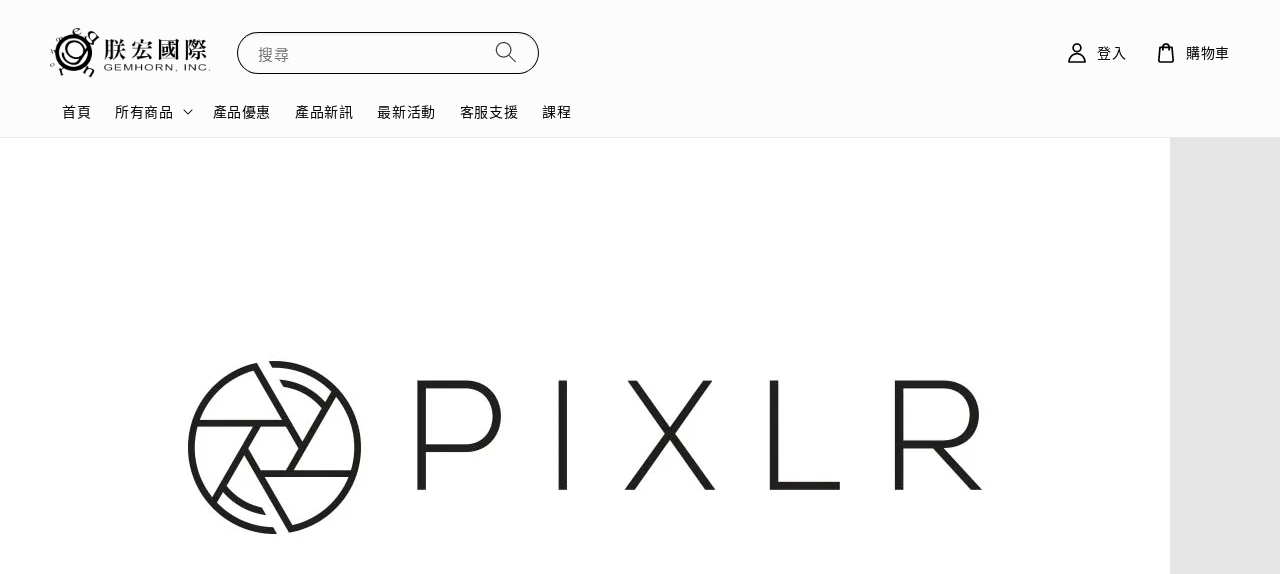

--- FILE ---
content_type: text/html; charset=UTF-8
request_url: https://www.gemhorn.com/blogs/news/pixlr-introducing-pixlr-genesis-the-worlds-most-eminent-art-based-metaverse
body_size: 212613
content:
<!doctype html>
<!--[if lt IE 7]><html class="no-js lt-ie9 lt-ie8 lt-ie7" lang="en"> <![endif]-->
<!--[if IE 7]><html class="no-js lt-ie9 lt-ie8" lang="en"> <![endif]-->
<!--[if IE 8]><html class="no-js lt-ie9" lang="en"> <![endif]-->
<!--[if IE 9 ]><html class="ie9 no-js"> <![endif]-->
<!--[if (gt IE 9)|!(IE)]><!--> <html class="no-js"> <!--<![endif]-->
<head>

  <!-- Basic page needs ================================================== -->
  <meta charset="utf-8">
  <meta http-equiv="X-UA-Compatible" content="IE=edge,chrome=1">

  
  <link rel="icon" href="https://cdn.store-assets.com/s/772116/f/7128644.png" />
  

  <!-- Title and description ================================================== -->
  <title>
  Pixlr--免費的雲端照片編輯和圖形設計平臺正在推出自己的虛擬藝術博物館，展示超過10,000件NFT藝術品。 &ndash; 朕宏國際實業有限公司
  </title>

  
  <meta name="description" content="呼喚所有的藝術愛好者及鑒賞家，我們帶來了令人興奮的消息 Pixlr--世界上最好的線上照片編輯器正在推出它自己的分散的藝術博物館，一個安全的虛擬空間，展示超過10000件NFT藝術品。它被稱為Pixlr Genesis，這個名字可以與MoMa、國家美術館甚至盧浮宮相媲美。 瞭解Metaverses及NFTs Metaverse--由meta和universe兩個片語合而成，本質上意味著存在於數字環境中的虛擬空間，或者在我們的例子中，NFTs。 在風靡全球之後，據說NFT的銷售額在2021年第三">
  

  <!-- Social meta ================================================== -->
  

    <meta property="og:type" content="article">
    <meta property="og:title" content="Pixlr--免費的雲端照片編輯和圖形設計平臺正在推出自己的虛擬藝術博物館，展示超過10,000件NFT藝術品。">
    <meta property="og:url" content="https://www.gemhorn.com/blogs/news/pixlr-introducing-pixlr-genesis-the-worlds-most-eminent-art-based-metaverse">
    
      <meta property="og:image" content="https://cdn.store-assets.com/s/772116/f/7765925.jpeg">
      <meta property="og:image:secure_url" content="https://cdn.store-assets.com/s/772116/f/7765925.jpeg">
    


<meta property="og:description" content="呼喚所有的藝術愛好者及鑒賞家，我們帶來了令人興奮的消息 Pixlr--世界上最好的線上照片編輯器正在推出它自己的分散的藝術博物館，一個安全的虛擬空間，展示超過10000件NFT藝術品。它被稱為Pixlr Genesis，這個名字可以與MoMa、國家美術館甚至盧浮宮相媲美。 瞭解Metaverses及NFTs Metaverse--由meta和universe兩個片語合而成，本質上意味著存在於數字環境中的虛擬空間，或者在我們的例子中，NFTs。 在風靡全球之後，據說NFT的銷售額在2021年第三">
<meta property="og:site_name" content="朕宏國際實業有限公司">



  <meta name="twitter:card" content="summary_large_image">



  <meta name="twitter:site" content="@">


  <meta name="twitter:title" content="Pixlr--免費的雲端照片編輯和圖形設計平臺正在推出自己的虛擬藝術博物館，展示超過10,000件NFT藝術品。">
  <meta name="twitter:description" content="呼喚所有的藝術愛好者及鑒賞家，我們帶來了令人興奮的消息 Pixlr--世界上最好的線上照片編輯器正在推出它自己的分散的藝術博物館，一個安全的虛擬空間，展示超過10000件NFT藝術品。它被稱為Pixlr Genesis，這個名字可以與MoMa、國家美術館甚至盧浮宮相媲美。 瞭解Metaverses及NFTs Metaverse--由meta和universe兩個片語合而成，本質上意味著存在於數字環">
  
    <meta property="twitter:image" content="https://cdn.store-assets.com/s/772116/f/7765925.jpeg">
  




  <!-- Helpers ================================================== -->
  <link rel="canonical" href="https://www.gemhorn.com/blogs/news/pixlr-introducing-pixlr-genesis-the-worlds-most-eminent-art-based-metaverse">
  <meta name="viewport" content="width=device-width,initial-scale=1,maximum-scale=1">
  <meta name="theme-color" content="#000000">
  
  <script src="//ajax.googleapis.com/ajax/libs/jquery/1.11.0/jquery.min.js" type="text/javascript" ></script>
  
  <!-- Header hook for plugins ================================================== -->
  
<!-- ScriptTags -->
<script>window.__st={'p': 'article', 'cid': ''};</script><script src='/assets/events.js'></script><script>(function(d,s,id){var js,fjs=d.getElementsByTagName(s)[0];if(d.getElementById(id))return;js=d.createElement(s);js.id=id;js.src='https://connect.facebook.net/zh_TW/sdk/xfbml.customerchat.js#xfbml=1&version=v6.0&autoLogAppEvents=1';fjs.parentNode.insertBefore(js,fjs);}(document,'script','facebook-jssdk'));</script><script>(function(){function asyncLoad(){var urls=['/assets/google_conversion.js?v=1711693646','/assets/facebook-pixel.js?v=1.1.1699435351','/assets/traffic.js?v=1','https://apps.easystore.co/facebook-login/script.js?shop=zhenhonginternationalken.easy.co','https://apps.easystore.co/google-analytics-4/script.js?shop=zhenhonginternationalken.easy.co&t=1753428053','https://apps.easystore.co/hotjar/script.js?shop=zhenhonginternationalken.easy.co','https://apps.easystore.co/google-tag-manager/script.js?shop=zhenhonginternationalken.easy.co&t=1700725383'];for(var i=0;i<urls.length;i++){var s=document.createElement('script');s.type='text/javascript';s.async=true;s.src=urls[i];var x=document.getElementsByTagName('script')[0];x.parentNode.insertBefore(s, x);}}window.attachEvent ? window.attachEvent('onload', asyncLoad) : window.addEventListener('load', asyncLoad, false);})();</script>
<!-- /ScriptTags -->

  
  
  <script src="https://store-themes.easystore.co/772116/themes/308896/assets/global.js?t=1768186980" defer="defer"></script>

  
  
  <script>
  (function(i,s,o,g,r,a,m){i['GoogleAnalyticsObject']=r;i[r]=i[r]||function(){
  (i[r].q=i[r].q||[]).push(arguments)},i[r].l=1*new Date();a=s.createElement(o),
  m=s.getElementsByTagName(o)[0];a.async=1;a.src=g;m.parentNode.insertBefore(a,m)
  })(window,document,'script','https://www.google-analytics.com/analytics.js','ga');

  ga('create', '', 'auto','myTracker');
  ga('myTracker.send', 'pageview');

  </script>
  
  <script src="/assets/storefront.js?id=914286bfa5e6419c67d1" type="text/javascript" ></script>
  

  <!-- CSS ================================================== -->
  <style>
      @font-face {
        font-family: 'Noto Sans TC';
        font-style: normal;
        font-weight: regular;
        src: local('Noto Sans TC regular'), local('Noto Sans TC-regular'), url(https://fonts.gstatic.com/s/notosanstc/v20/-nF7OG829Oofr2wohFbTp9iFOSsLA_ZJ1g.otf) format('truetype');
      }

      @font-face {
        font-family: 'Alatsi';
        font-style: normal;
        font-weight: regular;
        src: local('Alatsi regular'), local('Alatsi-regular'), url(https://fonts.gstatic.com/s/alatsi/v2/TK3iWkUJAxQ2nLNGHjUHte5fKg.ttf) format('truetype');
      }

      :root {
        --font-body-family: 'Noto Sans TC', sans-serif;
        --font-body-style: normal;
        --font-body-weight: 400;

        --font-heading-family: 'Alatsi', sans-serif;
        --font-heading-style: normal;
        --font-heading-weight: 700;

        --color-heading-text: 0,0,0;
        --color-base-text: 0,0,0;
        --color-base-background-1: 255,255,255;
        --color-base-background-2: 255,255,255;
        
        --color-base-solid-button-labels: 255,255,255;
        --color-base-outline-button-labels: 5,28,98;
        
        --color-base-accent-1: 0,0,0;
        --color-base-accent-2: 0,0,0;
        --payment-terms-background-color: 255,255,255;

        --gradient-base-background-1: 255,255,255;
        --gradient-base-background-2: 255,255,255;
        --gradient-base-accent-1: 0,0,0;
        --gradient-base-accent-2: 0,0,0;

        --page-width: 145rem;
      }

      *,
      *::before,
      *::after {
        box-sizing: inherit;
      }

      html {
        box-sizing: border-box;
        font-size: 62.5%;
        height: 100%;
      }

      body {
        display: grid;
        grid-template-rows: auto auto 1fr auto;
        grid-template-columns: 100%;
        min-height: 100%;
        margin: 0;
        font-size: 1.5rem;
        letter-spacing: 0.06rem;
        line-height: 1.8;
        font-family: var(--font-body-family);
        font-style: var(--font-body-style);
        font-weight: var(--font-body-weight);
        
      }

      @media screen and (min-width: 750px) {
        body {
          font-size: 1.6rem;
        }
      }
   </style>
  
  <link href="https://store-themes.easystore.co/772116/themes/308896/assets/base.css?t=1768186980" rel="stylesheet" type="text/css" media="screen" />

  
  
<!-- Snippet:global/head: Tawk.to -->
<!--Start of Tawk.to Script-->
<script type="text/javascript">
var Tawk_API=Tawk_API||{}, Tawk_LoadStart=new Date();
(function(){
var s1=document.createElement("script"),s0=document.getElementsByTagName("script")[0];
s1.async=true;
s1.src='https://embed.tawk.to/5934d7774374a471e7c51654/default';
s1.charset='UTF-8';
s1.setAttribute('crossorigin','*');
s0.parentNode.insertBefore(s1,s0);
})();

</script>
<!--End of Tawk.to Script-->
<!-- /Snippet -->

<!-- Snippet:global/head: Google Search Console -->
<meta name="google-site-verification" content="6FxJFWm2CO5DBi3o1O0i3Tuk_2jOAdZIY_p4cXWUyGg" />
<!-- /Snippet -->

<!-- Snippet:global/head: Recently View -->

          <link rel="stylesheet" href="https://apps.easystore.co/assets/css/recently-view/main.css?v1">
<!-- /Snippet -->

<!-- Snippet:global/head: Site Verification -->
<meta name="google-site-verification" content="6FxJFWm2CO5DBi3o1O0i3Tuk_2jOAdZIY_p4cXWUyGg" />
<!-- /Snippet -->


  <script>document.documentElement.className = document.documentElement.className.replace('no-js', 'js');</script>
</head>

<body id="pixlr-----------------------------------------------------------------------------------------------------------10-000---nft------------" class="template-article" >
	
  
<!-- Snippet:global/body_start: Console Extension -->
<div id='es_console' style='display: none;'>772116</div>
<!-- /Snippet -->

	
 	<style>
  header {
    --logo-width: 160px;
  }
  .header-wrapper,
  .header-wrapper .list-menu--disclosure,
  .header-wrapper .search-modal{
    background-color: #FCFCFC;
  }
  .header-wrapper .search-modal .field__input{
    background-color: rgb(var(--color-background));
  }
  .header-wrapper summary .icon-caret,
  .header-wrapper .header__menu-item a,
  .header-wrapper .list-menu__item,
  .header-wrapper .link--text{
    color: #000000;
  }
  
  .search-modal__form{
    position: relative;
  }
  
  .dropdown {
    display: none;
    position: absolute;
    top: 100%;
    left: 0;
    width: 100%;
    padding: 5px 0;
    background-color: #fff;
    color:#000;
    z-index: 1000;
    border-bottom-left-radius: 15px;
    border-bottom-right-radius: 15px;
    border: 1px solid rgba(var(--color-foreground), 1);
    border-top: none;
    overflow-x: hidden;
    overflow-y: auto;
    max-height: 350px;
  }
  
  .dropdown-item {
    padding: 0.4rem 2rem;
    cursor: pointer;
    line-height: 1.4;
    overflow: hidden;
    text-overflow: ellipsis;
    white-space: nowrap;
  }
  
  .dropdown-item:hover{
    background-color: #f3f3f3;
  }
  
  .search__input.is-focus{
    border-radius: 15px;
    border-bottom-left-radius: 0;
    border-bottom-right-radius: 0;
    border: 1px solid rgba(var(--color-foreground), 1);
    border-bottom: none;
    box-shadow: none;
  }
  
  .clear-all {
    text-align: right;
    padding: 0 2rem 0.2rem;
    line-height: 1;
    font-size: 70%;
    margin-bottom: -2px;
  }
  
  .clear-all:hover{
    background-color: #fff;
  }
  
  .search-input-focus .easystore-section-header-hidden{
    transform: none;
  }
  .referral-notification {
    position: absolute;
    top: 100%;
    right: 0;
    background: white;
    border: 1px solid #e0e0e0;
    border-radius: 8px;
    box-shadow: 0 4px 12px rgba(0, 0, 0, 0.15);
    width: 280px;
    z-index: 1000;
    padding: 16px;
    margin-top: 8px;
    font-size: 14px;
    line-height: 1.4;
  }
  
  .referral-notification::before {
    content: '';
    position: absolute;
    top: -8px;
    right: 20px;
    width: 0;
    height: 0;
    border-left: 8px solid transparent;
    border-right: 8px solid transparent;
    border-bottom: 8px solid white;
  }
  
  .referral-notification::after {
    content: '';
    position: absolute;
    top: -9px;
    right: 20px;
    width: 0;
    height: 0;
    border-left: 8px solid transparent;
    border-right: 8px solid transparent;
    border-bottom: 8px solid #e0e0e0;
  }
  
  .referral-notification h4 {
    margin: 0 0 8px 0;
    color: #2196F3;
    font-size: 16px;
    font-weight: 600;
  }
  
  .referral-notification p {
    margin: 0 0 12px 0;
    color: #666;
  }
  
  .referral-notification .referral-code {
    background: #f5f5f5;
    padding: 8px;
    border-radius: 4px;
    font-family: monospace;
    font-size: 13px;
    text-align: center;
    margin: 8px 0;
    border: 1px solid #ddd;
  }
  
  .referral-notification .close-btn {
    position: absolute;
    top: 8px;
    right: 8px;
    background: none;
    border: none;
    font-size: 18px;
    color: #999;
    cursor: pointer;
    padding: 0;
    width: 20px;
    height: 20px;
    line-height: 1;
  }
  
  .referral-notification .close-btn:hover {
    color: #333;
  }
  
  .referral-notification .action-btn {
    background: #2196F3;
    color: white;
    border: none;
    padding: 8px 16px;
    border-radius: 4px;
    cursor: pointer;
    font-size: 12px;
    margin-right: 8px;
    margin-top: 8px;
  }
  
  .referral-notification .action-btn:hover {
    background: #1976D2;
  }
  
  .referral-notification .dismiss-btn {
    background: transparent;
    color: #666;
    border: 1px solid #ddd;
    padding: 8px 16px;
    border-radius: 4px;
    cursor: pointer;
    font-size: 12px;
    margin-top: 8px;
  }
  
  .referral-notification .dismiss-btn:hover {
    background: #f5f5f5;
  }
  .referral-modal__dialog {
    transform: translate(-50%, 0);
    transition: transform var(--duration-default) ease, visibility 0s;
    z-index: 10000;
    position: fixed;
    top: 20vh;
    left: 50%;
    width: 100%;
    max-width: 350px;
    box-shadow: 0 4px 12px rgba(0, 0, 0, 0.15);
    border-radius: 12px;
    background-color: #fff;
    color: #000;
    padding: 20px;
    text-align: center;
  }

  .modal-overlay.referral-modal-overlay {
    position: fixed;
    top: 0;
    left: 0;
    width: 100%;
    height: 100%;
    background-color: rgba(0, 0, 0, 0.7);
    z-index: 2001;
    display: block;
    opacity: 1;
    transition: opacity var(--duration-default) ease, visibility 0s;
  }
</style>

<link rel="preload" href="https://store-themes.easystore.co/772116/themes/308896/assets/section-header.css?t=1768186980" as="style" onload="this.onload=null;this.rel='stylesheet'">
<link rel="preload" href="https://store-themes.easystore.co/772116/themes/308896/assets/component-list-menu.css?t=1768186980" as="style" onload="this.onload=null;this.rel='stylesheet'">
<link rel="preload" href="https://store-themes.easystore.co/772116/themes/308896/assets/component-menu-drawer.css?t=1768186980" as="style" onload="this.onload=null;this.rel='stylesheet'">
<link rel="preload" href="https://store-themes.easystore.co/772116/themes/308896/assets/component-cart-notification.css?v1.1?t=1768186980" as="style" onload="this.onload=null;this.rel='stylesheet'">

<script src="https://store-themes.easystore.co/772116/themes/308896/assets/cart-notification.js?t=1768186980" defer="defer"></script>
<script src="https://store-themes.easystore.co/772116/themes/308896/assets/details-modal.js?t=1768186980" defer="defer"></script>

<svg xmlns="http://www.w3.org/2000/svg" class="hidden">
  <symbol id="icon-search" viewbox="0 0 18 19" fill="none">
    <path fill-rule="evenodd" clip-rule="evenodd" d="M11.03 11.68A5.784 5.784 0 112.85 3.5a5.784 5.784 0 018.18 8.18zm.26 1.12a6.78 6.78 0 11.72-.7l5.4 5.4a.5.5 0 11-.71.7l-5.41-5.4z" fill="currentColor"/>
  </symbol>

  <symbol id="icon-close" class="icon icon-close" fill="none" viewBox="0 0 18 17">
    <path d="M.865 15.978a.5.5 0 00.707.707l7.433-7.431 7.579 7.282a.501.501 0 00.846-.37.5.5 0 00-.153-.351L9.712 8.546l7.417-7.416a.5.5 0 10-.707-.708L8.991 7.853 1.413.573a.5.5 0 10-.693.72l7.563 7.268-7.418 7.417z" fill="currentColor">
  </symbol>
</svg>


<div id="easystore-section-header">
  <sticky-header class="header-wrapper header-wrapper--border-bottom">
    <header class="header header--middle-left page-width header--has-menu" itemscope itemtype="http://schema.org/Organization">
      <header-drawer data-breakpoint="tablet">
        <details class="menu-drawer-container menu-opening">
          <summary class="header__icon header__icon--menu header__icon--summary link link--text focus-inset" aria-label="Menu" role="button" aria-expanded="true" aria-controls="menu-drawer">
            <span>
              


    <svg class="icon icon-hamburger " data-name="Layer 1" xmlns="http://www.w3.org/2000/svg" viewBox="0 0 600 600"><path d="M32.5,65h535a25,25,0,0,0,0-50H32.5a25,25,0,0,0,0,50Z" fill="currentColor"/><path d="M567.5,275H32.5a25,25,0,0,0,0,50h535a25,25,0,0,0,0-50Z" fill="currentColor"/><path d="M567.5,535H32.5a25,25,0,0,0,0,50h535a25,25,0,0,0,0-50Z" fill="currentColor"/></svg>

  

              


    <svg class="icon icon-close " data-name="Layer 1" xmlns="http://www.w3.org/2000/svg" viewBox="0 0 600 600"><path d="M335.36,300,581.87,53.48a25,25,0,0,0-35.35-35.35L300,264.64,53.48,18.13A25,25,0,0,0,18.13,53.48L264.64,300,18.13,546.52a25,25,0,0,0,35.35,35.35L300,335.36,546.52,581.87a25,25,0,0,0,35.35-35.35Z" fill="currentColor"/></svg>

  

            </span>
          </summary>
          <div id="menu-drawer" class="menu-drawer motion-reduce" tabindex="-1">
            <div class="menu-drawer__inner-container">
              <div class="menu-drawer__navigation-container">
                <nav class="menu-drawer__navigation">
                  <ul class="menu-drawer__menu list-menu" role="list">
                    
                    
                      
                        <li>
                          <a href="/"  class="menu-drawer__menu-item list-menu__item link link--text focus-inset">
                            首頁
                          </a>
                        </li>
                      
                    
                    
                      
                        
                        <li>
                          <details>
                                <summary class="menu-drawer__menu-item list-menu__item link link--text focus-inset" role="button" aria-expanded="false" aria-controls="link-Bags">
                                  <a href="/collections/all"  class="link--text list-menu__item menu-drawer__menu-item">
                                    所有商品
                                  </a>
                                  


    <svg class="icon icon-arrow " data-name="Layer 1" xmlns="http://www.w3.org/2000/svg" viewBox="0 0 600 339.56"><path d="M31.06,196.67H504l-88.56,88.56a26.89,26.89,0,1,0,38,38L588,188.79a26.89,26.89,0,0,0,0-38L453.49,16.29a26.89,26.89,0,0,0-38,38L504,142.88H31.06a26.9,26.9,0,0,0,0,53.79Z" fill="currentColor"/></svg>

  

                                  


    <svg aria-hidden="true" focusable="false" role="presentation" class="icon icon-caret " viewBox="0 0 10 6">
      <path fill-rule="evenodd" clip-rule="evenodd" d="M9.354.646a.5.5 0 00-.708 0L5 4.293 1.354.646a.5.5 0 00-.708.708l4 4a.5.5 0 00.708 0l4-4a.5.5 0 000-.708z" fill="currentColor"></path>
    </svg>

  

                                </summary>
                                <div class="menu-drawer__submenu motion-reduce" tabindex="-1">
                                  <div class="menu-drawer__inner-submenu">
                                    <button class="menu-drawer__close-button link link--text focus-inset" aria-expanded="true">
                                      


    <svg class="icon icon-arrow " data-name="Layer 1" xmlns="http://www.w3.org/2000/svg" viewBox="0 0 600 339.56"><path d="M31.06,196.67H504l-88.56,88.56a26.89,26.89,0,1,0,38,38L588,188.79a26.89,26.89,0,0,0,0-38L453.49,16.29a26.89,26.89,0,0,0-38,38L504,142.88H31.06a26.9,26.9,0,0,0,0,53.79Z" fill="currentColor"/></svg>

  

                                      所有商品
                                    </button>
                                    <ul class="menu-drawer__menu list-menu" role="list" tabindex="-1">
                                      
                                        
                                        
                                          
                                          <li>
                                            <details>
                                                  <summary class="menu-drawer__menu-item list-menu__item link link--text focus-inset" role="button" aria-expanded="false" aria-controls="link-Bags">
                                                    <a href="/collections/software-collections"  class="link--text list-menu__item menu-drawer__menu-item">
                                                      軟體分類
                                                    </a>
                                                    


    <svg class="icon icon-arrow " data-name="Layer 1" xmlns="http://www.w3.org/2000/svg" viewBox="0 0 600 339.56"><path d="M31.06,196.67H504l-88.56,88.56a26.89,26.89,0,1,0,38,38L588,188.79a26.89,26.89,0,0,0,0-38L453.49,16.29a26.89,26.89,0,0,0-38,38L504,142.88H31.06a26.9,26.9,0,0,0,0,53.79Z" fill="currentColor"/></svg>

  

                                                    


    <svg aria-hidden="true" focusable="false" role="presentation" class="icon icon-caret " viewBox="0 0 10 6">
      <path fill-rule="evenodd" clip-rule="evenodd" d="M9.354.646a.5.5 0 00-.708 0L5 4.293 1.354.646a.5.5 0 00-.708.708l4 4a.5.5 0 00.708 0l4-4a.5.5 0 000-.708z" fill="currentColor"></path>
    </svg>

  

                                                  </summary>
                                                  <div class="menu-drawer__submenu motion-reduce" tabindex="-1">
                                                    <div class="menu-drawer__inner-submenu">
                                                      <button class="menu-drawer__close-button link link--text focus-inset" aria-expanded="true">
                                                        


    <svg class="icon icon-arrow " data-name="Layer 1" xmlns="http://www.w3.org/2000/svg" viewBox="0 0 600 339.56"><path d="M31.06,196.67H504l-88.56,88.56a26.89,26.89,0,1,0,38,38L588,188.79a26.89,26.89,0,0,0,0-38L453.49,16.29a26.89,26.89,0,0,0-38,38L504,142.88H31.06a26.9,26.9,0,0,0,0,53.79Z" fill="currentColor"/></svg>

  

                                                        軟體分類
                                                      </button>
                                                      <ul class="menu-drawer__menu list-menu" role="list" tabindex="-1">
                                                        
                                                          
                                                          
                                                            <li>
                                                              <a href="/collections/3d-software"  class="menu-drawer__menu-item link link--text list-menu__item focus-inset">
                                                                3D 建模與動畫
                                                              </a>
                                                            </li>
                                                          
                                                        
                                                          
                                                          
                                                            <li>
                                                              <a href="/collections/2d-software"  class="menu-drawer__menu-item link link--text list-menu__item focus-inset">
                                                                2D 動畫與繪圖
                                                              </a>
                                                            </li>
                                                          
                                                        
                                                          
                                                          
                                                            <li>
                                                              <a href="/collections/render-engine"  class="menu-drawer__menu-item link link--text list-menu__item focus-inset">
                                                                算圖引擎
                                                              </a>
                                                            </li>
                                                          
                                                        
                                                          
                                                          
                                                            <li>
                                                              <a href="/collections/visual-effects"  class="menu-drawer__menu-item link link--text list-menu__item focus-inset">
                                                                視覺特效軟體
                                                              </a>
                                                            </li>
                                                          
                                                        
                                                          
                                                          
                                                            <li>
                                                              <a href="/collections/plugins"  class="menu-drawer__menu-item link link--text list-menu__item focus-inset">
                                                                影視後期外掛
                                                              </a>
                                                            </li>
                                                          
                                                        
                                                          
                                                          
                                                            <li>
                                                              <a href="/collections/aigc"  class="menu-drawer__menu-item link link--text list-menu__item focus-inset">
                                                                AI 工具
                                                              </a>
                                                            </li>
                                                          
                                                        
                                                          
                                                          
                                                            <li>
                                                              <a href="/collections/texture-painting"  class="menu-drawer__menu-item link link--text list-menu__item focus-inset">
                                                                紋理貼圖繪製
                                                              </a>
                                                            </li>
                                                          
                                                        
                                                          
                                                          
                                                            <li>
                                                              <a href="/collections/film-editing"  class="menu-drawer__menu-item link link--text list-menu__item focus-inset">
                                                                影音剪輯軟體
                                                              </a>
                                                            </li>
                                                          
                                                        
                                                          
                                                          
                                                            <li>
                                                              <a href="/collections/project-manager"  class="menu-drawer__menu-item link link--text list-menu__item focus-inset">
                                                                專案管理軟體
                                                              </a>
                                                            </li>
                                                          
                                                        
                                                          
                                                          
                                                            <li>
                                                              <a href="/collections/backup-software"  class="menu-drawer__menu-item link link--text list-menu__item focus-inset">
                                                                備份軟體
                                                              </a>
                                                            </li>
                                                          
                                                        
                                                          
                                                          
                                                            
                                                            <li>
                                                              <details>
                                                                <summary class="menu-drawer__menu-item list-menu__item link link--text focus-inset" role="button" aria-expanded="false" aria-controls="link-Bags">
                                                                  <a href="/collections/others"  class="link--text list-menu__item menu-drawer__menu-item">
                                                                    其它
                                                                  </a>
                                                                  


    <svg class="icon icon-arrow " data-name="Layer 1" xmlns="http://www.w3.org/2000/svg" viewBox="0 0 600 339.56"><path d="M31.06,196.67H504l-88.56,88.56a26.89,26.89,0,1,0,38,38L588,188.79a26.89,26.89,0,0,0,0-38L453.49,16.29a26.89,26.89,0,0,0-38,38L504,142.88H31.06a26.9,26.9,0,0,0,0,53.79Z" fill="currentColor"/></svg>

  

                                                                  


    <svg aria-hidden="true" focusable="false" role="presentation" class="icon icon-caret " viewBox="0 0 10 6">
      <path fill-rule="evenodd" clip-rule="evenodd" d="M9.354.646a.5.5 0 00-.708 0L5 4.293 1.354.646a.5.5 0 00-.708.708l4 4a.5.5 0 00.708 0l4-4a.5.5 0 000-.708z" fill="currentColor"></path>
    </svg>

  

                                                                </summary>
                                                                <div class="menu-drawer__submenu motion-reduce" tabindex="-1">
                                                                  <div class="menu-drawer__inner-submenu">
                                                                    <button class="menu-drawer__close-button link link--text focus-inset" aria-expanded="true">
                                                                      


    <svg class="icon icon-arrow " data-name="Layer 1" xmlns="http://www.w3.org/2000/svg" viewBox="0 0 600 339.56"><path d="M31.06,196.67H504l-88.56,88.56a26.89,26.89,0,1,0,38,38L588,188.79a26.89,26.89,0,0,0,0-38L453.49,16.29a26.89,26.89,0,0,0-38,38L504,142.88H31.06a26.9,26.9,0,0,0,0,53.79Z" fill="currentColor"/></svg>

  

                                                                      其它
                                                                    </button>
                                                                    <ul class="menu-drawer__menu list-menu" role="list" tabindex="-1">
                                                                      
                                                                        <li>
                                                                          <a href="/collections/incg-magazine"  class="link--text list-menu__item menu-drawer__menu-item focus-inset">
                                                                            映CG 數位繪圖雜誌
                                                                          </a>
                                                                        </li>
                                                                      
                                                                        <li>
                                                                          <a href="/collections/assets-library"  class="link--text list-menu__item menu-drawer__menu-item focus-inset">
                                                                            素材庫
                                                                          </a>
                                                                        </li>
                                                                      
                                                                        <li>
                                                                          <a href="/collections/courses"  class="link--text list-menu__item menu-drawer__menu-item focus-inset">
                                                                            課程
                                                                          </a>
                                                                        </li>
                                                                      
                                                                        <li>
                                                                          <a href="/collections/font"  class="link--text list-menu__item menu-drawer__menu-item focus-inset">
                                                                            字型
                                                                          </a>
                                                                        </li>
                                                                      
                                                                        <li>
                                                                          <a href="/collections/word-processing"  class="link--text list-menu__item menu-drawer__menu-item focus-inset">
                                                                            文書處理
                                                                          </a>
                                                                        </li>
                                                                      
                                                                        <li>
                                                                          <a href="/collections/game-engine"  class="link--text list-menu__item menu-drawer__menu-item focus-inset">
                                                                            遊戲引擎
                                                                          </a>
                                                                        </li>
                                                                      
                                                                    </ul>
                                                                  </div>
                                                                </div>
                                                              </details>
                                                            </li>
                                                          
                                                        
                                                        
                                                      </ul>
                                                    </div>
                                                  </div>
                                            </details>
                                          </li>
                                        
                                      
                                        
                                        
                                          
                                          <li>
                                            <details>
                                                  <summary class="menu-drawer__menu-item list-menu__item link link--text focus-inset" role="button" aria-expanded="false" aria-controls="link-Bags">
                                                    <a href="/collections/industries"  class="link--text list-menu__item menu-drawer__menu-item">
                                                      產業應用
                                                    </a>
                                                    


    <svg class="icon icon-arrow " data-name="Layer 1" xmlns="http://www.w3.org/2000/svg" viewBox="0 0 600 339.56"><path d="M31.06,196.67H504l-88.56,88.56a26.89,26.89,0,1,0,38,38L588,188.79a26.89,26.89,0,0,0,0-38L453.49,16.29a26.89,26.89,0,0,0-38,38L504,142.88H31.06a26.9,26.9,0,0,0,0,53.79Z" fill="currentColor"/></svg>

  

                                                    


    <svg aria-hidden="true" focusable="false" role="presentation" class="icon icon-caret " viewBox="0 0 10 6">
      <path fill-rule="evenodd" clip-rule="evenodd" d="M9.354.646a.5.5 0 00-.708 0L5 4.293 1.354.646a.5.5 0 00-.708.708l4 4a.5.5 0 00.708 0l4-4a.5.5 0 000-.708z" fill="currentColor"></path>
    </svg>

  

                                                  </summary>
                                                  <div class="menu-drawer__submenu motion-reduce" tabindex="-1">
                                                    <div class="menu-drawer__inner-submenu">
                                                      <button class="menu-drawer__close-button link link--text focus-inset" aria-expanded="true">
                                                        


    <svg class="icon icon-arrow " data-name="Layer 1" xmlns="http://www.w3.org/2000/svg" viewBox="0 0 600 339.56"><path d="M31.06,196.67H504l-88.56,88.56a26.89,26.89,0,1,0,38,38L588,188.79a26.89,26.89,0,0,0,0-38L453.49,16.29a26.89,26.89,0,0,0-38,38L504,142.88H31.06a26.9,26.9,0,0,0,0,53.79Z" fill="currentColor"/></svg>

  

                                                        產業應用
                                                      </button>
                                                      <ul class="menu-drawer__menu list-menu" role="list" tabindex="-1">
                                                        
                                                          
                                                          
                                                            <li>
                                                              <a href="/collections/animation"  class="menu-drawer__menu-item link link--text list-menu__item focus-inset">
                                                                動畫製作
                                                              </a>
                                                            </li>
                                                          
                                                        
                                                          
                                                          
                                                            <li>
                                                              <a href="/collections/architecture-engineering-and-construction"  class="menu-drawer__menu-item link link--text list-menu__item focus-inset">
                                                                營建工程
                                                              </a>
                                                            </li>
                                                          
                                                        
                                                          
                                                          
                                                            <li>
                                                              <a href="/collections/interior-landscape-design"  class="menu-drawer__menu-item link link--text list-menu__item focus-inset">
                                                                室內與景觀設計
                                                              </a>
                                                            </li>
                                                          
                                                        
                                                          
                                                          
                                                            <li>
                                                              <a href="/collections/visual-effects-and-post-production"  class="menu-drawer__menu-item link link--text list-menu__item focus-inset">
                                                                視效與後期製作
                                                              </a>
                                                            </li>
                                                          
                                                        
                                                          
                                                          
                                                            <li>
                                                              <a href="/collections/game-developement"  class="menu-drawer__menu-item link link--text list-menu__item focus-inset">
                                                                遊戲製作
                                                              </a>
                                                            </li>
                                                          
                                                        
                                                        
                                                      </ul>
                                                    </div>
                                                  </div>
                                            </details>
                                          </li>
                                        
                                      
                                        
                                        
                                          
                                          <li>
                                            <details>
                                                  <summary class="menu-drawer__menu-item list-menu__item link link--text focus-inset" role="button" aria-expanded="false" aria-controls="link-Bags">
                                                    <a href="/collections/brands"  class="link--text list-menu__item menu-drawer__menu-item">
                                                      旗鑑品牌館
                                                    </a>
                                                    


    <svg class="icon icon-arrow " data-name="Layer 1" xmlns="http://www.w3.org/2000/svg" viewBox="0 0 600 339.56"><path d="M31.06,196.67H504l-88.56,88.56a26.89,26.89,0,1,0,38,38L588,188.79a26.89,26.89,0,0,0,0-38L453.49,16.29a26.89,26.89,0,0,0-38,38L504,142.88H31.06a26.9,26.9,0,0,0,0,53.79Z" fill="currentColor"/></svg>

  

                                                    


    <svg aria-hidden="true" focusable="false" role="presentation" class="icon icon-caret " viewBox="0 0 10 6">
      <path fill-rule="evenodd" clip-rule="evenodd" d="M9.354.646a.5.5 0 00-.708 0L5 4.293 1.354.646a.5.5 0 00-.708.708l4 4a.5.5 0 00.708 0l4-4a.5.5 0 000-.708z" fill="currentColor"></path>
    </svg>

  

                                                  </summary>
                                                  <div class="menu-drawer__submenu motion-reduce" tabindex="-1">
                                                    <div class="menu-drawer__inner-submenu">
                                                      <button class="menu-drawer__close-button link link--text focus-inset" aria-expanded="true">
                                                        


    <svg class="icon icon-arrow " data-name="Layer 1" xmlns="http://www.w3.org/2000/svg" viewBox="0 0 600 339.56"><path d="M31.06,196.67H504l-88.56,88.56a26.89,26.89,0,1,0,38,38L588,188.79a26.89,26.89,0,0,0,0-38L453.49,16.29a26.89,26.89,0,0,0-38,38L504,142.88H31.06a26.9,26.9,0,0,0,0,53.79Z" fill="currentColor"/></svg>

  

                                                        旗鑑品牌館
                                                      </button>
                                                      <ul class="menu-drawer__menu list-menu" role="list" tabindex="-1">
                                                        
                                                          
                                                          
                                                            <li>
                                                              <a href="/collections/autodesk"  class="menu-drawer__menu-item link link--text list-menu__item focus-inset">
                                                                Autodesk
                                                              </a>
                                                            </li>
                                                          
                                                        
                                                          
                                                          
                                                            <li>
                                                              <a href="/collections/adobe"  class="menu-drawer__menu-item link link--text list-menu__item focus-inset">
                                                                Adobe
                                                              </a>
                                                            </li>
                                                          
                                                        
                                                          
                                                          
                                                            <li>
                                                              <a href="/collections/lumion"  class="menu-drawer__menu-item link link--text list-menu__item focus-inset">
                                                                Lumion
                                                              </a>
                                                            </li>
                                                          
                                                        
                                                          
                                                          
                                                            <li>
                                                              <a href="/collections/keyshot"  class="menu-drawer__menu-item link link--text list-menu__item focus-inset">
                                                                KeyShot
                                                              </a>
                                                            </li>
                                                          
                                                        
                                                          
                                                          
                                                            <li>
                                                              <a href="/collections/chaos"  class="menu-drawer__menu-item link link--text list-menu__item focus-inset">
                                                                Chaos V-Ray
                                                              </a>
                                                            </li>
                                                          
                                                        
                                                          
                                                          
                                                            <li>
                                                              <a href="/collections/maxon"  class="menu-drawer__menu-item link link--text list-menu__item focus-inset">
                                                                MAXON
                                                              </a>
                                                            </li>
                                                          
                                                        
                                                          
                                                          
                                                            <li>
                                                              <a href="/collections/reallusion"  class="menu-drawer__menu-item link link--text list-menu__item focus-inset">
                                                                Reallusion / 甲尚科技
                                                              </a>
                                                            </li>
                                                          
                                                        
                                                          
                                                          
                                                            <li>
                                                              <a href="/collections/boris-fx"  class="menu-drawer__menu-item link link--text list-menu__item focus-inset">
                                                                Boris FX
                                                              </a>
                                                            </li>
                                                          
                                                        
                                                          
                                                          
                                                            <li>
                                                              <a href="/collections/clo"  class="menu-drawer__menu-item link link--text list-menu__item focus-inset">
                                                                CLO - Marvelous Designer
                                                              </a>
                                                            </li>
                                                          
                                                        
                                                          
                                                          
                                                            <li>
                                                              <a href="/collections/p-softhouse"  class="menu-drawer__menu-item link link--text list-menu__item focus-inset">
                                                                P SOFTHOUSE
                                                              </a>
                                                            </li>
                                                          
                                                        
                                                        
                                                      </ul>
                                                    </div>
                                                  </div>
                                            </details>
                                          </li>
                                        
                                      
                                      
                                    </ul>
                                  </div>
                                </div>
                          </details>
                        </li>
                      
                    
                    
                      
                        <li>
                          <a href="/blogs/sales"  class="menu-drawer__menu-item list-menu__item link link--text focus-inset">
                            產品優惠
                          </a>
                        </li>
                      
                    
                    
                      
                        <li>
                          <a href="/blogs/news"  class="menu-drawer__menu-item list-menu__item link link--text focus-inset">
                            產品新訊
                          </a>
                        </li>
                      
                    
                    
                      
                        <li>
                          <a href="https://www.incgmedia.com/%E6%B4%BB%E5%8B%95"  target="_blank"  class="menu-drawer__menu-item list-menu__item link link--text focus-inset">
                            最新活動
                          </a>
                        </li>
                      
                    
                    
                      
                        <li>
                          <a href="/apps/contact-form-plus"  class="menu-drawer__menu-item list-menu__item link link--text focus-inset">
                            客服支援
                          </a>
                        </li>
                      
                    
                    
                      
                        <li>
                          <a href="https://www.gemhorn.com/collections/courses"  target="_blank"  class="menu-drawer__menu-item list-menu__item link link--text focus-inset">
                            課程
                          </a>
                        </li>
                      
                    
                  </ul>
                </nav>

                <div class="menu-drawer__utility-links">

                  





                  
                  
                  
                    <a href="/account/login" class="menu-drawer__account link link--text focus-inset h5">
                       


    <svg class="icon icon-account " data-name="Layer 1" xmlns="http://www.w3.org/2000/svg" viewBox="0 0 600 600"><path d="M300,296.19c-70.7,0-137.11,28.74-187,80.93-49.59,51.87-76.9,120.77-76.9,194v25H563.89v-25c0-73.22-27.31-142.12-76.9-194C437.11,324.93,370.7,296.19,300,296.19ZM87.42,546.11C99.29,433.81,190.1,346.19,300,346.19s200.71,87.62,212.58,199.92Z" fill="currentColor"/><path d="M300,285.34c77.6,0,140.73-63.13,140.73-140.73S377.6,3.89,300,3.89,159.27,67,159.27,144.61,222.4,285.34,300,285.34Zm0-231.45a90.73,90.73,0,1,1-90.73,90.72A90.82,90.82,0,0,1,300,53.89Z" fill="currentColor"/></svg>

  
 
                      
                      登入
                    </a>
                  
                    <a href="/account/register" class="menu-drawer__account link link--text focus-inset h5">
                      
                       


    <svg xmlns="http://www.w3.org/2000/svg" aria-hidden="true" focusable="false" role="presentation" class="icon icon-plus " fill="none" viewBox="0 0 10 10">
      <path fill-rule="evenodd" clip-rule="evenodd" d="M1 4.51a.5.5 0 000 1h3.5l.01 3.5a.5.5 0 001-.01V5.5l3.5-.01a.5.5 0 00-.01-1H5.5L5.49.99a.5.5 0 00-1 .01v3.5l-3.5.01H1z" fill="currentColor"></path>
    </svg>

  
 
                      註冊帳號
                    </a>
                  
                  
                  
                </div>
              </div>
            </div>
          </div>
        </details>
      </header-drawer>
  
      
        <a href="/" class="header__heading-link link link--text focus-inset" itemprop="url">
          <img src="https://cdn.store-assets.com/s/772116/f/7128639.png" class="header__heading-logo" alt="朕宏國際實業有限公司" loading="lazy" itemprop="logo">
        </a>
      

      
      <div class="header__search-input" tabindex="-1">
        <form action="/search" method="get" role="search" class="search search-modal__form">
          <div class="field">
            <input class="search__input field__input" 
              id="Search-In-Modal"
              type="search"
              name="q"
              value=""
              placeholder="搜尋"
              autocomplete="off"
            >
            <label class="field__label" for="Search-In-Modal">搜尋</label>
            <div class="dropdown" id="searchDropdown"></div>
            <input type="hidden" name="search_history" class="hidden_search_history">
            <input type="hidden" name="options[prefix]" value="last">
            <button class="search__button field__button" aria-label="搜尋">
              <svg class="icon icon-search" aria-hidden="true" focusable="false" role="presentation">
                <use href="#icon-search">
              </svg>
            </button> 
          </div>
        </form>
      </div>
      

      <nav class="header__inline-menu">
        <ul class="list-menu list-menu--inline" role="list">
          
            
              
                <li>
                  <a href="/"  class="header__menu-item header__menu-item list-menu__item link link--text focus-inset">
                    首頁
                  </a>
                </li>
              
            
            
              
                
                <li>
                  <details-disclosure>
                    <details>
                      <summary class="header__menu-item list-menu__item link focus-inset">
                        <a href="/collections/all"  >所有商品</a>
                        


    <svg aria-hidden="true" focusable="false" role="presentation" class="icon icon-caret " viewBox="0 0 10 6">
      <path fill-rule="evenodd" clip-rule="evenodd" d="M9.354.646a.5.5 0 00-.708 0L5 4.293 1.354.646a.5.5 0 00-.708.708l4 4a.5.5 0 00.708 0l4-4a.5.5 0 000-.708z" fill="currentColor"></path>
    </svg>

  

                      </summary>
                      <ul class="header__submenu list-menu list-menu--disclosure caption-large motion-reduce" role="list" tabindex="-1">
                        
                        
                        
                          
                            
                            <li>
                              <details-disclosure>
                                <details>
                                  <summary class="header__menu-item link link--text list-menu__item focus-inset caption-large">
                                    <a href="/collections/software-collections" >軟體分類</a>
                                    


    <svg aria-hidden="true" focusable="false" role="presentation" class="icon icon-caret rotate-90" viewBox="0 0 10 6">
      <path fill-rule="evenodd" clip-rule="evenodd" d="M9.354.646a.5.5 0 00-.708 0L5 4.293 1.354.646a.5.5 0 00-.708.708l4 4a.5.5 0 00.708 0l4-4a.5.5 0 000-.708z" fill="currentColor"></path>
    </svg>

  

                                  </summary>
                                  <ul class="header__submenu list-menu list-menu--disclosure motion-reduce">
                                    
                                      
                                      
                                        <li>
                                          <a href="/collections/3d-software"  class="header__menu-item list-menu__item link link--text focus-inset caption-large">3D 建模與動畫</a>
                                        </li>
                                      
                                    
                                      
                                      
                                        <li>
                                          <a href="/collections/2d-software"  class="header__menu-item list-menu__item link link--text focus-inset caption-large">2D 動畫與繪圖</a>
                                        </li>
                                      
                                    
                                      
                                      
                                        <li>
                                          <a href="/collections/render-engine"  class="header__menu-item list-menu__item link link--text focus-inset caption-large">算圖引擎</a>
                                        </li>
                                      
                                    
                                      
                                      
                                        <li>
                                          <a href="/collections/visual-effects"  class="header__menu-item list-menu__item link link--text focus-inset caption-large">視覺特效軟體</a>
                                        </li>
                                      
                                    
                                      
                                      
                                        <li>
                                          <a href="/collections/plugins"  class="header__menu-item list-menu__item link link--text focus-inset caption-large">影視後期外掛</a>
                                        </li>
                                      
                                    
                                      
                                      
                                        <li>
                                          <a href="/collections/aigc"  class="header__menu-item list-menu__item link link--text focus-inset caption-large">AI 工具</a>
                                        </li>
                                      
                                    
                                      
                                      
                                        <li>
                                          <a href="/collections/texture-painting"  class="header__menu-item list-menu__item link link--text focus-inset caption-large">紋理貼圖繪製</a>
                                        </li>
                                      
                                    
                                      
                                      
                                        <li>
                                          <a href="/collections/film-editing"  class="header__menu-item list-menu__item link link--text focus-inset caption-large">影音剪輯軟體</a>
                                        </li>
                                      
                                    
                                      
                                      
                                        <li>
                                          <a href="/collections/project-manager"  class="header__menu-item list-menu__item link link--text focus-inset caption-large">專案管理軟體</a>
                                        </li>
                                      
                                    
                                      
                                      
                                        <li>
                                          <a href="/collections/backup-software"  class="header__menu-item list-menu__item link link--text focus-inset caption-large">備份軟體</a>
                                        </li>
                                      
                                    
                                      
                                      
                                        
                                        <li>
                                          <details-disclosure>
                                            <details>
                                              <summary class="header__menu-item link link--text list-menu__item focus-inset caption-large">
                                                <a href="/collections/others" >
                                                  其它
                                                </a>
                                                


    <svg aria-hidden="true" focusable="false" role="presentation" class="icon icon-caret rotate-90" viewBox="0 0 10 6">
      <path fill-rule="evenodd" clip-rule="evenodd" d="M9.354.646a.5.5 0 00-.708 0L5 4.293 1.354.646a.5.5 0 00-.708.708l4 4a.5.5 0 00.708 0l4-4a.5.5 0 000-.708z" fill="currentColor"></path>
    </svg>

  

                                              </summary>
                                              <ul class="header__submenu list-menu list-menu--disclosure motion-reduce">
                                              
                                                <li>
                                                  <a href="/collections/incg-magazine"  class="header__menu-item list-menu__item link link--text focus-inset caption-large">映CG 數位繪圖雜誌</a>
                                                </li>
                                              
                                                <li>
                                                  <a href="/collections/assets-library"  class="header__menu-item list-menu__item link link--text focus-inset caption-large">素材庫</a>
                                                </li>
                                              
                                                <li>
                                                  <a href="/collections/courses"  class="header__menu-item list-menu__item link link--text focus-inset caption-large">課程</a>
                                                </li>
                                              
                                                <li>
                                                  <a href="/collections/font"  class="header__menu-item list-menu__item link link--text focus-inset caption-large">字型</a>
                                                </li>
                                              
                                                <li>
                                                  <a href="/collections/word-processing"  class="header__menu-item list-menu__item link link--text focus-inset caption-large">文書處理</a>
                                                </li>
                                              
                                                <li>
                                                  <a href="/collections/game-engine"  class="header__menu-item list-menu__item link link--text focus-inset caption-large">遊戲引擎</a>
                                                </li>
                                              
                                              </ul>
                                            </details>
                                          </details-disclosure>
                                        </li>
                                      
                                    
                                  </ul>
                                </details>
                              </details-disclosure>
                            </li>
                            
                          
                        
                        
                          
                            
                            <li>
                              <details-disclosure>
                                <details>
                                  <summary class="header__menu-item link link--text list-menu__item focus-inset caption-large">
                                    <a href="/collections/industries" >產業應用</a>
                                    


    <svg aria-hidden="true" focusable="false" role="presentation" class="icon icon-caret rotate-90" viewBox="0 0 10 6">
      <path fill-rule="evenodd" clip-rule="evenodd" d="M9.354.646a.5.5 0 00-.708 0L5 4.293 1.354.646a.5.5 0 00-.708.708l4 4a.5.5 0 00.708 0l4-4a.5.5 0 000-.708z" fill="currentColor"></path>
    </svg>

  

                                  </summary>
                                  <ul class="header__submenu list-menu list-menu--disclosure motion-reduce">
                                    
                                      
                                      
                                        <li>
                                          <a href="/collections/animation"  class="header__menu-item list-menu__item link link--text focus-inset caption-large">動畫製作</a>
                                        </li>
                                      
                                    
                                      
                                      
                                        <li>
                                          <a href="/collections/architecture-engineering-and-construction"  class="header__menu-item list-menu__item link link--text focus-inset caption-large">營建工程</a>
                                        </li>
                                      
                                    
                                      
                                      
                                        <li>
                                          <a href="/collections/interior-landscape-design"  class="header__menu-item list-menu__item link link--text focus-inset caption-large">室內與景觀設計</a>
                                        </li>
                                      
                                    
                                      
                                      
                                        <li>
                                          <a href="/collections/visual-effects-and-post-production"  class="header__menu-item list-menu__item link link--text focus-inset caption-large">視效與後期製作</a>
                                        </li>
                                      
                                    
                                      
                                      
                                        <li>
                                          <a href="/collections/game-developement"  class="header__menu-item list-menu__item link link--text focus-inset caption-large">遊戲製作</a>
                                        </li>
                                      
                                    
                                  </ul>
                                </details>
                              </details-disclosure>
                            </li>
                            
                          
                        
                        
                          
                            
                            <li>
                              <details-disclosure>
                                <details>
                                  <summary class="header__menu-item link link--text list-menu__item focus-inset caption-large">
                                    <a href="/collections/brands" >旗鑑品牌館</a>
                                    


    <svg aria-hidden="true" focusable="false" role="presentation" class="icon icon-caret rotate-90" viewBox="0 0 10 6">
      <path fill-rule="evenodd" clip-rule="evenodd" d="M9.354.646a.5.5 0 00-.708 0L5 4.293 1.354.646a.5.5 0 00-.708.708l4 4a.5.5 0 00.708 0l4-4a.5.5 0 000-.708z" fill="currentColor"></path>
    </svg>

  

                                  </summary>
                                  <ul class="header__submenu list-menu list-menu--disclosure motion-reduce">
                                    
                                      
                                      
                                        <li>
                                          <a href="/collections/autodesk"  class="header__menu-item list-menu__item link link--text focus-inset caption-large">Autodesk</a>
                                        </li>
                                      
                                    
                                      
                                      
                                        <li>
                                          <a href="/collections/adobe"  class="header__menu-item list-menu__item link link--text focus-inset caption-large">Adobe</a>
                                        </li>
                                      
                                    
                                      
                                      
                                        <li>
                                          <a href="/collections/lumion"  class="header__menu-item list-menu__item link link--text focus-inset caption-large">Lumion</a>
                                        </li>
                                      
                                    
                                      
                                      
                                        <li>
                                          <a href="/collections/keyshot"  class="header__menu-item list-menu__item link link--text focus-inset caption-large">KeyShot</a>
                                        </li>
                                      
                                    
                                      
                                      
                                        <li>
                                          <a href="/collections/chaos"  class="header__menu-item list-menu__item link link--text focus-inset caption-large">Chaos V-Ray</a>
                                        </li>
                                      
                                    
                                      
                                      
                                        <li>
                                          <a href="/collections/maxon"  class="header__menu-item list-menu__item link link--text focus-inset caption-large">MAXON</a>
                                        </li>
                                      
                                    
                                      
                                      
                                        <li>
                                          <a href="/collections/reallusion"  class="header__menu-item list-menu__item link link--text focus-inset caption-large">Reallusion / 甲尚科技</a>
                                        </li>
                                      
                                    
                                      
                                      
                                        <li>
                                          <a href="/collections/boris-fx"  class="header__menu-item list-menu__item link link--text focus-inset caption-large">Boris FX</a>
                                        </li>
                                      
                                    
                                      
                                      
                                        <li>
                                          <a href="/collections/clo"  class="header__menu-item list-menu__item link link--text focus-inset caption-large">CLO - Marvelous Designer</a>
                                        </li>
                                      
                                    
                                      
                                      
                                        <li>
                                          <a href="/collections/p-softhouse"  class="header__menu-item list-menu__item link link--text focus-inset caption-large">P SOFTHOUSE</a>
                                        </li>
                                      
                                    
                                  </ul>
                                </details>
                              </details-disclosure>
                            </li>
                            
                          
                        
                      </ul>
                    </details>
                  </details-disclosure>
                </li>
              
            
            
              
                <li>
                  <a href="/blogs/sales"  class="header__menu-item header__menu-item list-menu__item link link--text focus-inset">
                    產品優惠
                  </a>
                </li>
              
            
            
              
                <li>
                  <a href="/blogs/news"  class="header__menu-item header__menu-item list-menu__item link link--text focus-inset">
                    產品新訊
                  </a>
                </li>
              
            
            
              
                <li>
                  <a href="https://www.incgmedia.com/%E6%B4%BB%E5%8B%95"  target="_blank"  class="header__menu-item header__menu-item list-menu__item link link--text focus-inset">
                    最新活動
                  </a>
                </li>
              
            
            
              
                <li>
                  <a href="/apps/contact-form-plus"  class="header__menu-item header__menu-item list-menu__item link link--text focus-inset">
                    客服支援
                  </a>
                </li>
              
            
            
              
                <li>
                  <a href="https://www.gemhorn.com/collections/courses"  target="_blank"  class="header__menu-item header__menu-item list-menu__item link link--text focus-inset">
                    課程
                  </a>
                </li>
              
            
            
            
              
                
                  
                
                  
                
              
            
        </ul>
      </nav>
      <div class="header__icons">

        
          
            <div class="header__icon header__icon--account link link--text focus-inset small-hide medium-hide" style="position: relative;">
              <a href="/account/login" class="header__icon link link--text focus-inset p-2">
                


    <svg class="icon icon-account " data-name="Layer 1" xmlns="http://www.w3.org/2000/svg" viewBox="0 0 600 600"><path d="M300,296.19c-70.7,0-137.11,28.74-187,80.93-49.59,51.87-76.9,120.77-76.9,194v25H563.89v-25c0-73.22-27.31-142.12-76.9-194C437.11,324.93,370.7,296.19,300,296.19ZM87.42,546.11C99.29,433.81,190.1,346.19,300,346.19s200.71,87.62,212.58,199.92Z" fill="currentColor"/><path d="M300,285.34c77.6,0,140.73-63.13,140.73-140.73S377.6,3.89,300,3.89,159.27,67,159.27,144.61,222.4,285.34,300,285.34Zm0-231.45a90.73,90.73,0,1,1-90.73,90.72A90.82,90.82,0,0,1,300,53.89Z" fill="currentColor"/></svg>

  

                <span id="my-account" class="header__link-label">登入</span>
              </a>

              <!-- Referral Notification Popup for Desktop -->
              <div id="referralNotification" class="referral-notification" style="display: none;">
                <button class="close-btn" onclick="dismissReferralNotification()">&times;</button>
                <div style="text-align: center; margin-bottom: 16px;">
                  <div style="width: 100px; height: 100px; margin: 0 auto;">
                    <img src="https://resources.easystore.co/storefront/icons/channels/vector_referral_program.svg">
                  </div>
                </div>
                <p id="referralSignupMessage" style="text-align: center; font-size: 14px; color: #666; margin: 0 0 20px 0;">
                  您的好友送您   回饋金！立即註冊領取。
                </p>
                <div style="text-align: center;">
                  <button class="btn" onclick="goToSignupPage()" style="width: 100%;">
                    註冊
                  </button>
                </div>
              </div>
            </div>
          
        

        <a href="/cart" class="header__icon link link--text focus-inset" id="cart-icon-bubble">
          <span class="header__icon--cart">
            


    <svg class="icon icon-cart-empty " data-name="Layer 1" xmlns="http://www.w3.org/2000/svg" viewBox="0 0 496.56 600"><path d="M453.52,128.63a25,25,0,0,0-24.91-22.8H364.72a117.48,117.48,0,0,0-232.89,0H67.94A25,25,0,0,0,43,128.63L8.8,515.21a72.11,72.11,0,0,0,19.05,55.6,79,79,0,0,0,58.22,25.3H410.49a79,79,0,0,0,58.22-25.3,72.11,72.11,0,0,0,19.05-55.6ZM248.28,53.89a67.58,67.58,0,0,1,65.65,51.94H182.63A67.57,67.57,0,0,1,248.28,53.89ZM431.83,537.05a28.85,28.85,0,0,1-21.34,9.06H86.07a28.85,28.85,0,0,1-21.34-9.06,22.69,22.69,0,0,1-6.13-17.43L90.82,155.83h40v51.23a25,25,0,0,0,50,0V155.83h135v51.23a25,25,0,0,0,50,0V155.83h40L438,519.62A22.68,22.68,0,0,1,431.83,537.05Z" fill="currentColor"/></svg>

  

            <div class="cart-count-bubble hidden">
              <span aria-hidden="true" class="js-content-cart-count">0</span>
            </div>
          </span>
          <span class="header__link-label medium-hide small-hide">
            購物車
          </span>
        </a>

        
          
          <!-- Referral Notification Modal for Mobile -->
          <details-modal class="referral-modal" id="referralMobileModal">
            <details>
              <summary class="referral-modal__toggle" aria-haspopup="dialog" aria-label="Open referral modal" style="display: none;">
              </summary>
              <div class="modal-overlay referral-modal-overlay"></div>
              <div class="referral-modal__dialog" role="dialog" aria-modal="true" aria-label="Referral notification">
                <div class="referral-modal__content">
                  <button type="button" class="modal__close-button" aria-label="Close" onclick="closeMobileReferralModal()" style="position: absolute; top: 16px; right: 16px; background: none; border: none; font-size: 24px; cursor: pointer;">
                    &times;
                  </button>
                  
                  <div style="margin-bottom: 24px;">
                    <div style="width: 120px; height: 120px; margin: 0 auto 20px;">
                      <img src="https://resources.easystore.co/storefront/icons/channels/vector_referral_program.svg" style="width: 100%; height: 100%;">
                    </div>
                  </div>
                  
                  <p id="referralSignupMessageMobile" style="font-size: 16px; color: #333; margin: 0 0 30px 0; line-height: 1.5;">
                    您的好友送您   回饋金！立即註冊領取。
                  </p>
                  
                  <button type="button" class="btn" onclick="goToSignupPageFromMobile()" style="width: 100%;">
                    註冊
                  </button>
                </div>
              </div>
            </details>
          </details-modal>
          
        
        
      </div>
    </header>
  </sticky-header>
  
<cart-notification>
  <div class="cart-notification-wrapper page-width color-background-1">
    <div id="cart-notification" class="cart-notification focus-inset" aria-modal="true" aria-label="已加入購物車" role="dialog" tabindex="-1">
      <div class="cart-notification__header">
        <h2 class="cart-notification__heading caption-large">


    <svg class="icon icon-checkmark color-foreground-text " aria-hidden="true" focusable="false" xmlns="http://www.w3.org/2000/svg" viewBox="0 0 12 9" fill="none">
      <path fill-rule="evenodd" clip-rule="evenodd" d="M11.35.643a.5.5 0 01.006.707l-6.77 6.886a.5.5 0 01-.719-.006L.638 4.845a.5.5 0 11.724-.69l2.872 3.011 6.41-6.517a.5.5 0 01.707-.006h-.001z" fill="currentColor"></path>
    </svg>

  
 已加入購物車</h2>
        <button type="button" class="cart-notification__close modal__close-button link link--text focus-inset" aria-label="accessibility.close">
          


    <svg class="icon icon-close " data-name="Layer 1" xmlns="http://www.w3.org/2000/svg" viewBox="0 0 600 600"><path d="M335.36,300,581.87,53.48a25,25,0,0,0-35.35-35.35L300,264.64,53.48,18.13A25,25,0,0,0,18.13,53.48L264.64,300,18.13,546.52a25,25,0,0,0,35.35,35.35L300,335.36,546.52,581.87a25,25,0,0,0,35.35-35.35Z" fill="currentColor"/></svg>

  

        </button>
      </div>
      <div id="cart-notification-product" class="cart-notification-product"></div>
      <div class="cart-notification__links">
        <a href="/cart" id="cart-notification-button" class="button button--secondary button--full-width">查看購物車 (<span class="js-content-cart-count">0</span>)</a>
        <form action="/cart" method="post" id="cart-notification-form">
          <input type="hidden" name="_token" value="rd6tdaUlARrJxZOnd47Hyfmebtd2Vh1IBollgI3v">
          <input type="hidden" name="current_currency" value="">
          <button class="button button--primary button--full-width" name="checkout" value="true">結帳</button>
        </form>
        <a href="/collections/all" class="link button-label">繼續購物</a>
      </div>
    </div>
  </div>
</cart-notification>
<style>
  .cart-notification {
     display: none;
  }
</style>
<script>
document.getElementById('cart-notification-form').addEventListener('submit',(event)=>{
  if(event.submitter) event.submitter.classList.add('loading');
})

</script>

</div>


<script>

  class StickyHeader extends HTMLElement {
    constructor() {
      super();
    }

    connectedCallback() {
      this.header = document.getElementById('easystore-section-header');
      this.headerBounds = {};
      this.currentScrollTop = 0;
      this.preventReveal = false;

      this.onScrollHandler = this.onScroll.bind(this);
      this.hideHeaderOnScrollUp = () => this.preventReveal = true;

      this.addEventListener('preventHeaderReveal', this.hideHeaderOnScrollUp);
      window.addEventListener('scroll', this.onScrollHandler, false);

      this.createObserver();
    }

    disconnectedCallback() {
      this.removeEventListener('preventHeaderReveal', this.hideHeaderOnScrollUp);
      window.removeEventListener('scroll', this.onScrollHandler);
    }

    createObserver() {
      let observer = new IntersectionObserver((entries, observer) => {
        this.headerBounds = entries[0].intersectionRect;
        observer.disconnect();
      });

      observer.observe(this.header);
    }

    onScroll() {
      const scrollTop = window.pageYOffset || document.documentElement.scrollTop;

      if (scrollTop > this.currentScrollTop && scrollTop > this.headerBounds.bottom) {
        requestAnimationFrame(this.hide.bind(this));
      } else if (scrollTop < this.currentScrollTop && scrollTop > this.headerBounds.bottom) {
        if (!this.preventReveal) {
          requestAnimationFrame(this.reveal.bind(this));
        } else {
          window.clearTimeout(this.isScrolling);

          this.isScrolling = setTimeout(() => {
            this.preventReveal = false;
          }, 66);

          requestAnimationFrame(this.hide.bind(this));
        }
      } else if (scrollTop <= this.headerBounds.top) {
        requestAnimationFrame(this.reset.bind(this));
      }


      this.currentScrollTop = scrollTop;
    }

    hide() {
      this.header.classList.add('easystore-section-header-hidden', 'easystore-section-header-sticky');
      this.closeMenuDisclosure();
      // this.closeSearchModal();
    }

    reveal() {
      this.header.classList.add('easystore-section-header-sticky', 'animate');
      this.header.classList.remove('easystore-section-header-hidden');
    }

    reset() {
      this.header.classList.remove('easystore-section-header-hidden', 'easystore-section-header-sticky', 'animate');
    }

    closeMenuDisclosure() {
      this.disclosures = this.disclosures || this.header.querySelectorAll('details-disclosure');
      this.disclosures.forEach(disclosure => disclosure.close());
    }

    // closeSearchModal() {
    //   this.searchModal = this.searchModal || this.header.querySelector('details-modal');
    //   this.searchModal.close(false);
    // }
  }

  customElements.define('sticky-header', StickyHeader);

  
  class DetailsDisclosure extends HTMLElement{
    constructor() {
      super();
      this.mainDetailsToggle = this.querySelector('details');
      // this.mainDetailsToggle.addEventListener('focusout', this.onFocusOut.bind(this));
      this.mainDetailsToggle.addEventListener('mouseover', this.open.bind(this));
      this.mainDetailsToggle.addEventListener('mouseleave', this.close.bind(this));
    }

    onFocusOut() {
      setTimeout(() => {
        if (!this.contains(document.activeElement)) this.close();
      })
    }

    open() {
      this.mainDetailsToggle.setAttribute('open',1)
    }

    close() {
      this.mainDetailsToggle.removeAttribute('open')
    }
  }

  customElements.define('details-disclosure', DetailsDisclosure);

  function clearAll() {
    localStorage.removeItem('searchHistory'); 
    
    var customer = "";
    if(customer) {
      // Your logic to clear all data or call an endpoint
      fetch('/account/search_histories', {
          method: 'DELETE',
          headers: {
            "Content-Type": "application/json",
            "X-Requested-With": "XMLHttpRequest"
          },
          body: JSON.stringify({
            _token: "rd6tdaUlARrJxZOnd47Hyfmebtd2Vh1IBollgI3v"
          }),
      })
      .then(response => response.json())
    }
  }
  // End - delete search history from local storage
  
  // search history dropdown  
  var searchInputs = document.querySelectorAll('.search__input');
  
  if(searchInputs.length > 0) {
    
    searchInputs.forEach((searchInput)=> {
    
      searchInput.addEventListener('focus', function() {
        var searchDropdown = searchInput.closest('form').querySelector('#searchDropdown');
        searchDropdown.innerHTML = ''; // Clear existing items
  
        // retrieve data from local storage
        var searchHistoryData = JSON.parse(localStorage.getItem('searchHistory')) || [];
  
        // Convert JSON to string
        var search_history_json = JSON.stringify(searchHistoryData);
  
        // Set the value of the hidden input
        searchInput.closest('form').querySelector(".hidden_search_history").value = search_history_json;
  
        // create dropdown items
        var clearAllItem = document.createElement('div');
        clearAllItem.className = 'dropdown-item clear-all';
        clearAllItem.textContent = 'Clear';
        clearAllItem.addEventListener('click', function() {
          clearAll();
          searchDropdown.style.display = 'none';
          searchInput.classList.remove('is-focus');
        });
        searchDropdown.appendChild(clearAllItem);
  
        // create dropdown items
        searchHistoryData.forEach(function(item) {
          var dropdownItem = document.createElement('div');
          dropdownItem.className = 'dropdown-item';
          dropdownItem.textContent = item.term;
          dropdownItem.addEventListener('click', function() {
            searchInput.value = item.term;
            searchInput.closest('form').submit();
            searchDropdown.style.display = 'none';
          });
          searchDropdown.appendChild(dropdownItem);
        });
  
        if(searchHistoryData.length > 0){
          // display the dropdown
          searchInput.classList.add('is-focus');
          document.body.classList.add('search-input-focus');
          searchDropdown.style.display = 'block';
        }
      });
  
      searchInput.addEventListener("focusout", (event) => {
        var searchDropdown = searchInput.closest('form').querySelector('#searchDropdown');
        searchInput.classList.remove('is-focus');
        searchDropdown.classList.add('transparent');
        setTimeout(()=>{
          searchDropdown.style.display = 'none';
          searchDropdown.classList.remove('transparent');
          document.body.classList.remove('search-input-focus');
        }, 400);
      });
    })
  }
  // End - search history dropdown

  // referral notification popup
  const referralMessageTemplate = '您的好友送您 __CURRENCY_CODE__ __CREDIT_AMOUNT__ 回饋金！立即註冊領取。';
  const shopCurrency = 'NT$';

  function getCookie(name) {
    const value = `; ${document.cookie}`;
    const parts = value.split(`; ${name}=`);
    if (parts.length === 2) return parts.pop().split(';').shift();
    return null;
  }

  function removeCookie(name) {
    document.cookie = `${name}=; expires=Thu, 01 Jan 1970 00:00:00 UTC; path=/;`;
  }

  function showReferralNotification() {
    const referralCode = getCookie('customer_referral_code');
    
    
    const customerReferralCode = null;
    
    
    const activeReferralCode = referralCode || customerReferralCode;
    const referralData = JSON.parse(localStorage.getItem('referral_notification_data')) || {};
    
    if (referralData.timestamp && referralData.expirationDays) {
      const expirationTime = referralData.timestamp + (referralData.expirationDays * 24 * 60 * 60 * 1000);
      if (Date.now() > expirationTime) {
        localStorage.removeItem('referral_notification_data');
        return;
      }
    }
    
    if (referralData.dismissed) return;
    
    if (activeReferralCode) {
      if (referralData.creditAmount) {
        displayReferralNotification(referralData.creditAmount);
      } else {
        fetchReferralCampaignData(activeReferralCode);
      }
    }
  }
    
  function fetchReferralCampaignData(referralCode) {
    fetch(`/customer/referral_program/campaigns/${referralCode}`)
      .then(response => {
        if (!response.ok) {
          throw new Error('Network response was not ok');
        }
        return response.json();
      })
      .then(data => {
        let refereeCreditAmount = null;
        if (data.data.campaign && data.data.campaign.referral_rules) {
          const refereeRule = data.data.campaign.referral_rules.find(rule => 
            rule.target_type === 'referee' && 
            rule.event_name === 'customer/create' && 
            rule.entitlement && 
            rule.entitlement.type === 'credit'
          );
          
          if (refereeRule) {
            refereeCreditAmount = refereeRule.entitlement.amount;
          }
        }
        
        const referralData = JSON.parse(localStorage.getItem('referral_notification_data')) || {};
        referralData.creditAmount = refereeCreditAmount;
        referralData.dismissed = referralData.dismissed || false;
        referralData.timestamp = Date.now();
        referralData.expirationDays = 3;
        localStorage.setItem('referral_notification_data', JSON.stringify(referralData));
        
        displayReferralNotification(refereeCreditAmount);
      })
      .catch(error => {
        removeCookie('customer_referral_code');
      });
  }
    
  function displayReferralNotification(creditAmount = null) {
    const isMobile = innerWidth <= 749;
    
    if (isMobile) {
      const mobileModal = document.querySelector('#referralMobileModal details');
      const mobileMessageElement = document.getElementById('referralSignupMessageMobile');
      
      if (mobileModal && mobileMessageElement) {
        if (creditAmount) {
          const finalMessage = referralMessageTemplate
            .replace('__CREDIT_AMOUNT__', creditAmount)
            .replace('__CURRENCY_CODE__', shopCurrency);
          
          mobileMessageElement.textContent = finalMessage;
        }
        
        mobileModal.setAttribute('open', '');
      }
    } else {
      const notification = document.getElementById('referralNotification');
      
      if (notification) {
        if (creditAmount) {
          const messageElement = document.getElementById('referralSignupMessage');
          if (messageElement) {
            const finalMessage = referralMessageTemplate
              .replace('__CREDIT_AMOUNT__', creditAmount)
              .replace('__CURRENCY_CODE__', shopCurrency);
            
            messageElement.textContent = finalMessage;
          }
        }
        
        notification.style.display = 'block';
      }
    }
  }

  showReferralNotification();

  addEventListener('beforeunload', function() {
    const referralData = JSON.parse(localStorage.getItem('referral_notification_data')) || {};
    
    if (referralData.creditAmount !== undefined) {
      referralData.creditAmount = null;
      localStorage.setItem('referral_notification_data', JSON.stringify(referralData));
    }
  });

  function closeReferralNotification() {
    const notification = document.getElementById('referralNotification');
    if (notification) {
      notification.style.display = 'none';
    }
  }

  function dismissReferralNotification() {
    const referralData = JSON.parse(localStorage.getItem('referral_notification_data')) || {};
    
    referralData.dismissed = true;
    referralData.timestamp = referralData.timestamp || Date.now();
    referralData.expirationDays = referralData.expirationDays || 3;
    
    localStorage.setItem('referral_notification_data', JSON.stringify(referralData));
    
    closeReferralNotification();
  }

  function goToSignupPage() {
    location.href = '/account/register';
    dismissReferralNotification();
  }

  function closeMobileReferralModal() {
    const mobileModal = document.querySelector('#referralMobileModal details');
    if (mobileModal) {
      mobileModal.removeAttribute('open');
    }
    
    const referralData = JSON.parse(localStorage.getItem('referral_notification_data')) || {};
    referralData.dismissed = true;
    referralData.timestamp = referralData.timestamp || Date.now();
    referralData.expirationDays = referralData.expirationDays || 3;
    localStorage.setItem('referral_notification_data', JSON.stringify(referralData));
  }

  function goToSignupPageFromMobile() {
    location.href = '/account/register';
    closeMobileReferralModal();
  }
  // End - referral notification popup
</script>



  <main id="MainContent" class="content-for-layout focus-none" role="main" tabindex="-1">
    
    <link rel="preload" href="https://store-themes.easystore.co/772116/themes/308896/assets/blog.css?t=1768186980" as="style" onload="this.onload=null;this.rel='stylesheet'">
<link rel="preload" href="https://store-themes.easystore.co/772116/themes/308896/assets/article.css?t=1768186980" as="style" onload="this.onload=null;this.rel='stylesheet'">







  <meta itemscope itemprop="mainEntityOfPage"  itemType="https://schema.org/WebPage" itemid="https://www.gemhorn.com/blogs/news/pixlr-introducing-pixlr-genesis-the-worlds-most-eminent-art-based-metaverse"/>
  <meta itemprop="dateModified" content='2023-10-06T23:18:19.000+08:00'>
  <div itemprop="publisher" itemscope itemtype="https://schema.org/Organization">
    <meta itemprop="url" content="https://www.gemhorn.com">
    <div itemprop="logo" itemscope itemtype="https://schema.org/ImageObject">
      <meta itemprop="url" content="https://cdn.store-assets.com/s/772116/f/7128639.png?width=350&format=webp">
      <meta itemprop="width" content="600">
      <meta itemprop="height" content="60">
    </div>
    <meta itemprop="name" content="Pixlr">
  </div>
  
  <section>
    <article class="article-template" >
      
      <div class="article-template__hero-container">
        <div class="article-template__hero-adapt media" itemprop="image" style="padding-bottom: 40%;">
          <img src="https://cdn.store-assets.com/s/772116/f/7765925.jpeg" alt="Pixlr--免費的雲端照片編輯和圖形設計平臺正在推出自己的虛擬藝術博物館，展示超過10,000件NFT藝術品。">
        </div>
      </div>
      
      <header class="page-width page-width--narrow">
        <h1 class="article-template__title" itemprop="headline">Pixlr--免費的雲端照片編輯和圖形設計平臺正在推出自己的虛擬藝術博物館，展示超過10,000件NFT藝術品。</h1>
        <span class="circle-divider caption-with-letter-spacing" itemprop="dateCreated pubdate datePublished"><time datetime="2021-11-15">Nov 15, 21</time></span>
      </header>
      <div class="article-template__social-sharing page-width page-width--narrow">
        
  
  


<share-button class="share-button">
  <button class="share-button__button hidden">
    
      


    <svg xmlns="http://www.w3.org/2000/svg" class="icon icon-share " width="18" height="18" viewBox="0 0 24 24" stroke-width="1" stroke="currentColor" fill="none" stroke-linecap="round" stroke-linejoin="round">
      <path stroke="none" d="M0 0h24v24H0z" fill="none"/>
      <circle cx="6" cy="12" r="3" />
      <circle cx="18" cy="6" r="3" />
      <circle cx="18" cy="18" r="3" />
      <line x1="8.7" y1="10.7" x2="15.3" y2="7.3" />
      <line x1="8.7" y1="13.3" x2="15.3" y2="16.7" />
    </svg>

  

      分享
    
  </button>
  <details>
    <summary class="share-button__button">
      
        


    <svg xmlns="http://www.w3.org/2000/svg" class="icon icon-share " width="18" height="18" viewBox="0 0 24 24" stroke-width="1" stroke="currentColor" fill="none" stroke-linecap="round" stroke-linejoin="round">
      <path stroke="none" d="M0 0h24v24H0z" fill="none"/>
      <circle cx="6" cy="12" r="3" />
      <circle cx="18" cy="6" r="3" />
      <circle cx="18" cy="18" r="3" />
      <line x1="8.7" y1="10.7" x2="15.3" y2="7.3" />
      <line x1="8.7" y1="13.3" x2="15.3" y2="16.7" />
    </svg>

  

        分享
      
    </summary>
    <div id="Product-share-id" class="share-button__fallback motion-reduce ">

      <div class="social-sharing-icons" data-permalink="https://www.gemhorn.com/blogs/news/pixlr-introducing-pixlr-genesis-the-worlds-most-eminent-art-based-metaverse">
        <div class="sharing-icons-label"><small>分享到</small></div>

        <a target="_blank" href="//www.facebook.com/sharer.php?u=https://www.gemhorn.com/blogs/news/pixlr-introducing-pixlr-genesis-the-worlds-most-eminent-art-based-metaverse" class="share-icon-button">
          


    <svg aria-hidden="true" focusable="false" role="presentation" class="icon icon-facebook "
    viewBox="0 0 18 18">
      <path fill="currentColor"
        d="M16.42.61c.27 0 .5.1.69.28.19.2.28.42.28.7v15.44c0 .27-.1.5-.28.69a.94.94 0 01-.7.28h-4.39v-6.7h2.25l.31-2.65h-2.56v-1.7c0-.4.1-.72.28-.93.18-.2.5-.32 1-.32h1.37V3.35c-.6-.06-1.27-.1-2.01-.1-1.01 0-1.83.3-2.45.9-.62.6-.93 1.44-.93 2.53v1.97H7.04v2.65h2.24V18H.98c-.28 0-.5-.1-.7-.28a.94.94 0 01-.28-.7V1.59c0-.27.1-.5.28-.69a.94.94 0 01.7-.28h15.44z">
      </path>
    </svg>

  

        </a>

        <a target="_blank" href="//twitter.com/share?text=Pixlr--免費的雲端照片編輯和圖形設計平臺正在推出自己的虛擬藝術博物館，展示超過10,000件NFT藝術品。&amp;url=https://www.gemhorn.com/blogs/news/pixlr-introducing-pixlr-genesis-the-worlds-most-eminent-art-based-metaverse" class="share-icon-button">
          


    <svg class="icon icon-twitter " viewBox="0 0 22 22" stroke-width="2" stroke="currentColor" fill="none" stroke-linecap="round" stroke-linejoin="round">
      <path stroke="none" d="M0 0h24v24H0z" fill="none"/>
      <path d="M3 3l11.733 16h4.267l-11.733 -16z" />
      <path d="M3 19l6.768 -6.768m2.46 -2.46l6.772 -6.772" />
    </svg>

  

        </a>

        

          <a target="_blank" href="//pinterest.com/pin/create/button/?url=https://www.gemhorn.com/blogs/news/pixlr-introducing-pixlr-genesis-the-worlds-most-eminent-art-based-metaverse&amp;media=https://cdn.store-assets.com/s/772116/f/7765925.jpeg?width=1024&format=webp&amp;description=Pixlr--免費的雲端照片編輯和圖形設計平臺正在推出自己的虛擬藝術博物館，展示超過10,000件NFT藝術品。" class="share-icon-button">
            


  <svg class="icon icon-pinterest " xmlns="http://www.w3.org/2000/svg" viewBox="0 0 1024 1024"><g id="Layer_1" data-name="Layer 1"><circle cx="512" cy="512" r="450" fill="transparent"/><path d="M536,962H488.77a23.77,23.77,0,0,0-3.39-.71,432.14,432.14,0,0,1-73.45-10.48c-9-2.07-18-4.52-26.93-6.8a7.6,7.6,0,0,1,.35-1.33c.6-1,1.23-2,1.85-3,18.19-29.57,34.11-60.23,43.17-93.95,7.74-28.83,14.9-57.82,22.3-86.74,2.91-11.38,5.76-22.77,8.77-34.64,2.49,3.55,4.48,6.77,6.83,9.69,15.78,19.58,36.68,31.35,60.16,39,25.41,8.3,51.34,8.07,77.41,4.11C653.11,770,693.24,748.7,726.79,715c32.57-32.73,54.13-72.14,68.33-115.76,12-37,17.81-75.08,19.08-114,1-30.16-1.94-59.73-11.72-88.36C777.38,323.39,728.1,271.81,658,239.82c-45.31-20.67-93.27-28.06-142.89-26.25a391.16,391.16,0,0,0-79.34,10.59c-54.59,13.42-103.37,38.08-143.29,78-61.1,61-91.39,134.14-83.34,221.41,2.3,25,8.13,49.08,18.84,71.86,15.12,32.14,37.78,56.78,71,70.8,11.87,5,20.67.54,23.82-12,2.91-11.56,5.5-23.21,8.88-34.63,2.72-9.19,1.2-16.84-5.15-24-22.84-25.84-31.36-56.83-30.88-90.48A238.71,238.71,0,0,1,300,462.16c10.93-55.27,39.09-99.84,85.3-132.46,33.39-23.56,71-35.54,111.53-38.54,30.47-2.26,60.5,0,89.89,8.75,27.38,8.16,51.78,21.59,71.77,42.17,31.12,32,44.38,71.35,45.61,115.25a383.11,383.11,0,0,1-3.59,61.18c-4.24,32-12.09,63-25.45,92.47-11.37,25.09-26,48-47.45,65.79-23.66,19.61-50.51,28.9-81.43,23.69-34-5.75-57.66-34-57.56-68.44,0-13.46,4.16-26.09,7.8-38.78,8.67-30.19,18-60.2,26.45-90.46,5.26-18.82,9.13-38,6.91-57.8-1.58-14.1-5.77-27.31-15.4-38-16.55-18.4-37.68-22.29-60.75-17-23.26,5.3-39.56,20.36-51.58,40.26-15,24.89-20.26,52.22-19.2,81a179.06,179.06,0,0,0,13.3,62.7,9.39,9.39,0,0,1,.07,5.31c-17.12,72.65-33.92,145.37-51.64,217.87-9.08,37.15-14.72,74.52-13.67,112.8.13,4.55,0,9.11,0,14.05-1.62-.67-3.06-1.22-4.46-1.86A452,452,0,0,1,103.27,700.4,441.83,441.83,0,0,1,63.54,547.58c-.41-5.44-1-10.86-1.54-16.29V492.71c.51-5.3,1.13-10.58,1.52-15.89A436.78,436.78,0,0,1,84,373,451.34,451.34,0,0,1,368.54,85.49a439.38,439.38,0,0,1,108.28-22c5.31-.39,10.59-1,15.89-1.52h38.58c1.64.28,3.26.65,4.9.81,14.34,1.42,28.77,2.2,43,4.3a439.69,439.69,0,0,1,140.52,45.62c57.3,29.93,106.14,70.19,146,121.07Q949,340.12,960.52,474.86c.4,4.64,1,9.27,1.48,13.91v46.46a22.06,22.06,0,0,0-.7,3.36,426.12,426.12,0,0,1-10.51,74.23C930,702,886.41,778.26,819.48,840.65c-75.94,70.81-166,110.69-269.55,119.84C545.29,960.91,540.65,961.49,536,962Z" fill="currentColor"/></g></svg>

  

          </a>

        
        
        <a target="_blank" href="//social-plugins.line.me/lineit/share?url=https://www.gemhorn.com/blogs/news/pixlr-introducing-pixlr-genesis-the-worlds-most-eminent-art-based-metaverse" class="share-icon-button">
          


    <svg class="icon icon-line " xmlns="http://www.w3.org/2000/svg" viewBox="0 0 1024 1024">
      <g id="Layer_1" data-name="Layer 1"><circle cx="512" cy="512" r="450" fill="currentColor"/>
        <g id="TYPE_A" data-name="TYPE A">
          <path d="M811.32,485c0-133.94-134.27-242.9-299.32-242.9S212.68,351,212.68,485c0,120.07,106.48,220.63,250.32,239.65,9.75,2.1,23,6.42,26.37,14.76,3,7.56,2,19.42,1,27.06,0,0-3.51,21.12-4.27,25.63-1.3,7.56-6,29.59,25.93,16.13s172.38-101.5,235.18-173.78h0c43.38-47.57,64.16-95.85,64.16-149.45" fill="#fff"/>
          <path d="M451.18,420.26h-21a5.84,5.84,0,0,0-5.84,5.82V556.5a5.84,5.84,0,0,0,5.84,5.82h21A5.83,5.83,0,0,0,457,556.5V426.08a5.83,5.83,0,0,0-5.83-5.82" fill="currentColor"/>
          <path d="M595.69,420.26h-21a5.83,5.83,0,0,0-5.83,5.82v77.48L509.1,422.85a5.39,5.39,0,0,0-.45-.59l0,0a4,4,0,0,0-.35-.36l-.11-.1a3.88,3.88,0,0,0-.31-.26l-.15-.12-.3-.21-.18-.1-.31-.17-.18-.09-.34-.15-.19-.06c-.11-.05-.23-.08-.34-.12l-.21-.05-.33-.07-.25,0a3,3,0,0,0-.31,0l-.3,0H483.26a5.83,5.83,0,0,0-5.83,5.82V556.5a5.83,5.83,0,0,0,5.83,5.82h21a5.83,5.83,0,0,0,5.83-5.82V479l59.85,80.82a5.9,5.9,0,0,0,1.47,1.44l.07,0c.11.08.23.15.35.22l.17.09.28.14.28.12.18.06.39.13.09,0a5.58,5.58,0,0,0,1.49.2h21a5.83,5.83,0,0,0,5.84-5.82V426.08a5.83,5.83,0,0,0-5.84-5.82" fill="currentColor"/>
          <path d="M400.57,529.66H343.52V426.08a5.81,5.81,0,0,0-5.82-5.82h-21a5.82,5.82,0,0,0-5.83,5.82V556.49h0a5.75,5.75,0,0,0,1.63,4,.34.34,0,0,0,.08.09l.09.08a5.75,5.75,0,0,0,4,1.63h83.88a5.82,5.82,0,0,0,5.82-5.83v-21a5.82,5.82,0,0,0-5.82-5.83" fill="currentColor"/>
          <path d="M711.64,452.91a5.81,5.81,0,0,0,5.82-5.83v-21a5.82,5.82,0,0,0-5.82-5.83H627.76a5.79,5.79,0,0,0-4,1.64l-.06.06-.1.11a5.8,5.8,0,0,0-1.61,4h0v130.4h0a5.75,5.75,0,0,0,1.63,4,.34.34,0,0,0,.08.09l.08.08a5.78,5.78,0,0,0,4,1.63h83.88a5.82,5.82,0,0,0,5.82-5.83v-21a5.82,5.82,0,0,0-5.82-5.83h-57v-22h57a5.82,5.82,0,0,0,5.82-5.84v-21a5.82,5.82,0,0,0-5.82-5.83h-57v-22Z" fill="currentColor"/>
        </g>
      </g>
    </svg>
  
  

        </a>

        
      </div>

      <div class="share-button_copy-wrapper">
        <div class="field">
          <span id="ShareMessage-id" class="share-button__message hidden" role="status">
          </span>
          <input type="text"
                class="field__input"
                id="url"
                value="https://www.gemhorn.com/blogs/news/pixlr-introducing-pixlr-genesis-the-worlds-most-eminent-art-based-metaverse"
                placeholder="網址"
                onclick="this.select();"
                readonly
          >
          <label class="field__label" for="url">網址</label>
        </div>
        <button class="share-button__close hidden no-js-hidden">
          


    <svg class="icon icon-close " data-name="Layer 1" xmlns="http://www.w3.org/2000/svg" viewBox="0 0 600 600"><path d="M335.36,300,581.87,53.48a25,25,0,0,0-35.35-35.35L300,264.64,53.48,18.13A25,25,0,0,0,18.13,53.48L264.64,300,18.13,546.52a25,25,0,0,0,35.35,35.35L300,335.36,546.52,581.87a25,25,0,0,0,35.35-35.35Z" fill="currentColor"/></svg>

  

          <span class="visually-hidden">general.share.close</span>
        </button>
        <button class="share-button__copy no-js-hidden">
          


    <svg class="icon icon-clipboard " width="11" height="13" fill="none" xmlns="http://www.w3.org/2000/svg" aria-hidden="true" focusable="false" viewBox="0 0 11 13">
      <path fill-rule="evenodd" clip-rule="evenodd" d="M2 1a1 1 0 011-1h7a1 1 0 011 1v9a1 1 0 01-1 1V1H2zM1 2a1 1 0 00-1 1v9a1 1 0 001 1h7a1 1 0 001-1V3a1 1 0 00-1-1H1zm0 10V3h7v9H1z" fill="currentColor"/>
    </svg>

  

          <span class="visually-hidden">general.share.copy_to_clipboard</span>
        </button>
      </div>
      
    </div>
    <div class="modal-overlay float-bottom-modal-overlay large-up-hide"></div>
  </details>
</share-button>
<script src="https://store-themes.easystore.co/772116/themes/308896/assets/share.js?t=1768186980" defer="defer"></script>



      </div>
      <div class="article-template__content page-width page-width--narrow overflow-auto" itemprop="articleBody">
        <link href='/assets/css/froala_style.min.css' rel='stylesheet' type='text/css'/><div class='fr-view'><p><img src="https://cdn.store-assets.com/s/772116/f/7765863.png" alt="Pixlr-Genesis-Gallery-Showcase-1170x508.png" title="Pixlr-Genesis-Gallery-Showcase-1170x508.png" class="fr-fic fr-dii"><br></p><p><span style="font-size: 30px;"><strong>呼喚所有的藝術愛好者及鑒賞家，我們帶來了令人興奮的消息</strong></span></p><p><span style="font-size: 24px;">Pixlr--世界上最好的線上照片編輯器正在推出它自己的分散的藝術博物館，一個安全的虛擬空間，展示超過10000件NFT藝術品。它被稱為Pixlr Genesis，這個名字可以與MoMa、國家美術館甚至盧浮宮相媲美。</span></p><p><br></p><p><span style="font-size: 24px;"><strong>瞭解Metaverses及NFTs</strong></span></p><p><span style="font-size: 18px;">Metaverse--由meta和universe兩個片語合而成，本質上意味著存在於數字環境中的虛擬空間，或者在我們的例子中，NFTs。</span></p><p><span style="font-size: 18px;">在風靡全球之後，據說NFT的銷售額在2021年第三季度猛增到107億美元。NFT也被稱為非貨幣代幣，涵蓋所有形式的藝術，不僅限於此，還包括數位藝術、音樂、圖元人物和遊戲中的物品。</span></p><p><span style="font-size: 18px;">更令人興奮的是，任何藝術家都可以把他們的藝術作品變成NFTs，而不必擔心版權問題或剽竊，因為每個NFTs只屬於一個所有者。更不用說，NFT本身是由乙太坊區塊鏈保證的。</span></p><p><strong><span style="font-size: 24px;">那麼，</span></strong><a href="https://www.gemhorn.com/collections/pixlr/products/pixlr"><span style="font-size: 24px;"><strong>Pixlr</strong></span></a><span style="font-size: 24px;"><strong> Genesis</strong></span><strong><span style="font-size: 24px;">是如何進入畫面的呢？</span></strong></p><p><strong><span style="font-size: 24px;"><img src="https://cdn.store-assets.com/s/772116/f/7765866.png" alt="PIXLRGENESIS-banner-1024x341.png" title="PIXLRGENESIS-banner-1024x341.png" class="fr-fic fr-dii"></span></strong><br></p><p><span style="font-size: 18px;">透過這個虛擬藝術博物館，</span><a href="https://www.gemhorn.com/collections/pixlr/products/pixlr"><span style="font-size: 18px;">Pixlr </span></a><span style="font-size: 18px;">Genesis成為一座橋樑，毫不費力地將世界各地的藝術鑒賞家和藝術家聯繫起來。</span></p><p><span style="font-size: 18px;">發佈多達10,000張獨家通行證而每張NFT通行證都可以在元空間內展示一件藝術品，在接下來的五年裡，每年將出售超過2000張NFT通行證，以確保新穎及新的藝術品永不停息地輪流呈現。</span></p><p><span style="font-size: 18px;">這些高級通行證也代表了你將決定在這個虛擬博物館內展示什麼、如何投資二級版稅資金以及在哪裡縮小社區關注的焦點方面的選擇。</span></p><p><strong><span style="font-size: 24px;">是什麼讓</span></strong><a href="https://www.gemhorn.com/collections/pixlr/products/pixlr"><span style="font-size: 24px;"><strong>Pixlr</strong></span></a><span style="font-size: 24px;"><strong> Genesis</strong></span><strong><span style="font-size: 24px;">與眾不同？</span></strong></p><p><span style="font-size: 18px;">首先，其獨一無二的NFT通行證旨在象徵藝術中形成的人與人間的連結。每張通行證都有一個與下一個NFT的加密連接。</span></p><p><span style="font-size: 18px;">有了</span><a href="https://www.gemhorn.com/collections/pixlr/products/pixlr"><span style="font-size: 18px;">Pixlr</span></a><span style="font-size: 18px;"> Genesis通行證，你可以正式成為NFT空間內的藝術贊助人。現在，由於大流行病的影響，世界已經變得越來越分裂，要想在全球範圍內旅行和欣賞令人驚歎的藝術作品變得越來越難。</span></p><p><span style="font-size: 18px;">因此，還有什麼比現在更好的時機來重新點燃你對藝術的熱情，探索</span><a href="https://www.gemhorn.com/collections/pixlr/products/pixlr"><span style="font-size: 18px;">Pixlr</span></a><span style="font-size: 18px;"> Genesis提供的10,000件藝術作品？你甚至可以成為第二次文藝復興發揮關鍵人，這又可能將標誌著藝術的又一次復興，也許比我們能預料到的更壯大。</span></p><p><span style="font-size: 18px;">更重要的是，作為Pixlr Genesis NFT通行證的持有者，意味著你可以在加密藝術運動的發源地享受到新社區空投的獨家服務，以獲得更多的收藏。更不用說擁有上述通行證還可以使用Pixlr工具來創造基於NFT的體驗和社區。</span></p><p><span style="font-size: 24px;"><strong>Pixlr Genesis</strong><strong>是如何運作的？</strong></span></p><p><img src="https://cdn.store-assets.com/s/772116/f/7765886.png" alt="1_UtiqpO_O8l2jWiwQxm9l_A (1).png" title="1_UtiqpO_O8l2jWiwQxm9l_A (1).png" class="fr-fic fr-dii"></p><p><span style="font-size: 18px;">所有這些新的資訊一開始可能會讓你感到畏懼，不過不用擔心--我們會建立一整套生態系統工具來打破界定藝術及智慧財產權的界限。</span></p><p><span style="font-size: 18px;">如前所述，將有一個完全分散式管理化的藝術畫廊，稱為</span><a href="https://www.gemhorn.com/collections/pixlr/products/pixlr"><span style="font-size: 18px;">Pixlr</span></a><span style="font-size: 18px;">畫廊，以展示10,000名成員擁有的大量NFT收藏。你甚至可以在自己的房間內展示自己的作品，使其更加個性化。</span></p><p><span style="font-size: 18px;">此外，</span><a href="https://www.gemhorn.com/collections/pixlr/products/pixlr"><span style="font-size: 18px;">Pixlr</span></a><span style="font-size: 18px;">大師的作品，將展示的10,000件藝術品，每六個月委託製作一次。還將創建一個全新的系統，允許世界各地的通行證持有者在Pixlr Genesis中輕鬆鑄造NFT藝術品，進一步賦予他們作為創作者的權力。</span></p><p><span style="font-size: 24px;"><strong>藝術品能有多稀有?</strong></span></p><p><span style="font-size: 24px;"><strong><img src="https://cdn.store-assets.com/s/772116/f/7765917.png" alt="1_gWnAeWwhYOkEfTMD5L0XeQ.png" title="1_gWnAeWwhYOkEfTMD5L0XeQ.png" class="fr-fic fr-dii"></strong></span><br></p><p><span style="font-size: 18px;">最重要的是，每一件</span><a href="https://www.gemhorn.com/collections/pixlr/products/pixlr"><span style="font-size: 18px;">Pixlr</span></a><span style="font-size: 18px;"> Genesis作品保證是獨一無二的，並由人工簽署一個秘密屬性，以提高其稀有率。</span><span style="font-size: 18px;">10,000個插槽將被分為五個年度版本，每個版本都有自己的特殊優勢，並隨著時間的推移而累積。</span></p></div>
        <link rel="preload" href="https://store-themes.easystore.co/772116/themes/308896/assets/component-card.css?t=1768186980" as="style" onload="this.onload=null;this.rel='stylesheet'">
<link rel="preload" href="https://store-themes.easystore.co/772116/themes/308896/assets/component-price.css?t=1768186980" as="style" onload="this.onload=null;this.rel='stylesheet'">
<link rel="preload" href="https://store-themes.easystore.co/772116/themes/308896/assets/component-product-grid.css?t=1768186980" as="style" onload="this.onload=null;this.rel='stylesheet'">




      </div>
      <div class="element-margin center">
        <a href="/blogs/news" class="article-template__link link animate-arrow spaced-section">
          <span class="icon-wrap">
            <svg viewBox="0 0 14 10" fill="none" aria-hidden="true" focusable="false" role="presentation" class="icon icon-arrow" xmlns="http://www.w3.org/2000/svg">
              <path fill-rule="evenodd" clip-rule="evenodd" d="M8.537.808a.5.5 0 01.817-.162l4 4a.5.5 0 010 .708l-4 4a.5.5 0 11-.708-.708L11.793 5.5H1a.5.5 0 010-1h10.793L8.646 1.354a.5.5 0 01-.109-.546z" fill="currentColor"></path>
            </svg>
          </span>
          返回
        </a>
      </div>
    </article>
  </section>


  <script type="application/ld+json">
    {
      "@context": "http://schema.org",
      "@type": "Article",
      "articleBody": "",
      "mainEntityOfPage": {
        "@type": "WebPage",
        "@id": "https://www.gemhorn.com"
      },
      "headline": "Pixlr--免費的雲端照片編輯和圖形設計平臺正在推出自己的虛擬藝術博物館，展示超過10,000件NFT藝術品。",
      
      
        "image": [
          "https://cdn.store-assets.com/s/772116/f/7765925.jpeg"
        ],
      
      "datePublished": "2021-11-15",
      "dateCreated": "2021-11-15",
      "author": {
        "@type": "Person",
        "url": "https://www.gemhorn.com",
        "name": "Pixlr"
      },
      "publisher": {
        "@type": "Organization",
        
          "logo": {
            "@type": "ImageObject",
            "url": "https://cdn.store-assets.com/s/772116/f/7128639.png?width=350&format=webp"
          },
        
        "name": "朕宏國際實業有限公司"
      }
    }
    </script>

    
  </main>
 	<style>
  .footer{
    background-color: #FFFFFF;
    color: #000000;
    --color-foreground: 0,0,0;
  }
  .footer .link--text,
  .footer .list-menu__item--link,
  .footer .footer-block__details-content .list-menu__item--link{
    color: #000000;
  }
  .footer-block__heading{
    color: #000000;
  }
  .rounded{
    border-radius: 10px;
  }
  .shopping-app-border{
    border: 1px #ECECEC solid;
    margin-right: 3px;
  }
  .app-download-badge{
    display: inline-block; 
    margin-right: 3px;
  }
</style>

<link rel="preload" href="https://store-themes.easystore.co/772116/themes/308896/assets/section-footer.css?t=1768186980" as="style" onload="this.onload=null;this.rel='stylesheet'">

<footer class="footer color-background-1">
  <div class="footer__content-top page-width">
    <div class="grid grid--1-col grid--4-col-tablet ">
      
      
      
        <div class="grid__item">
          
              <h2 class="footer-block__heading">聯絡我們</h2>
              <div class="footer-block__details-content">
                <p>T：02-2897-6878       F：02-2897-7279      E：sales@gemhorn.com</p>
              </div>
            
        </div>
      
      
      
        <div class="grid__item">
          
              <h2 class="footer-block__heading">支付方式</h2>
              <div class="footer-block__details-content footer__payment">
                <ul class="list list-payment" role="list">
                  
                    <li class="list-payment__item">
                      


    <svg class="icon icon--full-color " viewBox="0 0 38 24" xmlns="http://www.w3.org/2000/svg" role="img"
    width="38" height="24" aria-labelledby="pi-visa">
      <path opacity=".07"
        d="M35 0H3C1.3 0 0 1.3 0 3v18c0 1.7 1.4 3 3 3h32c1.7 0 3-1.3 3-3V3c0-1.7-1.4-3-3-3z"></path>
      <path fill="#fff" d="M35 1c1.1 0 2 .9 2 2v18c0 1.1-.9 2-2 2H3c-1.1 0-2-.9-2-2V3c0-1.1.9-2 2-2h32">
      </path>
      <path
        d="M28.3 10.1H28c-.4 1-.7 1.5-1 3h1.9c-.3-1.5-.3-2.2-.6-3zm2.9 5.9h-1.7c-.1 0-.1 0-.2-.1l-.2-.9-.1-.2h-2.4c-.1 0-.2 0-.2.2l-.3.9c0 .1-.1.1-.1.1h-2.1l.2-.5L27 8.7c0-.5.3-.7.8-.7h1.5c.1 0 .2 0 .2.2l1.4 6.5c.1.4.2.7.2 1.1.1.1.1.1.1.2zm-13.4-.3l.4-1.8c.1 0 .2.1.2.1.7.3 1.4.5 2.1.4.2 0 .5-.1.7-.2.5-.2.5-.7.1-1.1-.2-.2-.5-.3-.8-.5-.4-.2-.8-.4-1.1-.7-1.2-1-.8-2.4-.1-3.1.6-.4.9-.8 1.7-.8 1.2 0 2.5 0 3.1.2h.1c-.1.6-.2 1.1-.4 1.7-.5-.2-1-.4-1.5-.4-.3 0-.6 0-.9.1-.2 0-.3.1-.4.2-.2.2-.2.5 0 .7l.5.4c.4.2.8.4 1.1.6.5.3 1 .8 1.1 1.4.2.9-.1 1.7-.9 2.3-.5.4-.7.6-1.4.6-1.4 0-2.5.1-3.4-.2-.1.2-.1.2-.2.1zm-3.5.3c.1-.7.1-.7.2-1 .5-2.2 1-4.5 1.4-6.7.1-.2.1-.3.3-.3H18c-.2 1.2-.4 2.1-.7 3.2-.3 1.5-.6 3-1 4.5 0 .2-.1.2-.3.2M5 8.2c0-.1.2-.2.3-.2h3.4c.5 0 .9.3 1 .8l.9 4.4c0 .1 0 .1.1.2 0-.1.1-.1.1-.1l2.1-5.1c-.1-.1 0-.2.1-.2h2.1c0 .1 0 .1-.1.2l-3.1 7.3c-.1.2-.1.3-.2.4-.1.1-.3 0-.5 0H9.7c-.1 0-.2 0-.2-.2L7.9 9.5c-.2-.2-.5-.5-.9-.6-.6-.3-1.7-.5-1.9-.5L5 8.2z"
        fill="#142688"></path>
    </svg>

  

                    </li>
                  
                  
                    <li class="list-payment__item">
                      


    <svg class="icon icon--full-color " viewBox="0 0 38 24" xmlns="http://www.w3.org/2000/svg" role="img"
    width="38" height="24" aria-labelledby="pi-master">
      <path opacity=".07"
        d="M35 0H3C1.3 0 0 1.3 0 3v18c0 1.7 1.4 3 3 3h32c1.7 0 3-1.3 3-3V3c0-1.7-1.4-3-3-3z"></path>
      <path fill="#fff" d="M35 1c1.1 0 2 .9 2 2v18c0 1.1-.9 2-2 2H3c-1.1 0-2-.9-2-2V3c0-1.1.9-2 2-2h32">
      </path>
      <circle fill="#EB001B" cx="15" cy="12" r="7"></circle>
      <circle fill="#F79E1B" cx="23" cy="12" r="7"></circle>
      <path fill="#FF5F00"
        d="M22 12c0-2.4-1.2-4.5-3-5.7-1.8 1.3-3 3.4-3 5.7s1.2 4.5 3 5.7c1.8-1.2 3-3.3 3-5.7z"></path>
    </svg>

  

                    </li>
                  
                  
                  
                    <li class="list-payment__item">
                      


    <svg class="icon icon--full-color " viewBox="0 0 38 24" xmlns="http://www.w3.org/2000/svg" width="38"
      height="24" role="img" aria-labelledby="pi-paypal">
      <path opacity=".07"
        d="M35 0H3C1.3 0 0 1.3 0 3v18c0 1.7 1.4 3 3 3h32c1.7 0 3-1.3 3-3V3c0-1.7-1.4-3-3-3z"></path>
      <path fill="#fff" d="M35 1c1.1 0 2 .9 2 2v18c0 1.1-.9 2-2 2H3c-1.1 0-2-.9-2-2V3c0-1.1.9-2 2-2h32">
      </path>
      <path fill="#003087"
        d="M23.9 8.3c.2-1 0-1.7-.6-2.3-.6-.7-1.7-1-3.1-1h-4.1c-.3 0-.5.2-.6.5L14 15.6c0 .2.1.4.3.4H17l.4-3.4 1.8-2.2 4.7-2.1z">
      </path>
      <path fill="#3086C8"
        d="M23.9 8.3l-.2.2c-.5 2.8-2.2 3.8-4.6 3.8H18c-.3 0-.5.2-.6.5l-.6 3.9-.2 1c0 .2.1.4.3.4H19c.3 0 .5-.2.5-.4v-.1l.4-2.4v-.1c0-.2.3-.4.5-.4h.3c2.1 0 3.7-.8 4.1-3.2.2-1 .1-1.8-.4-2.4-.1-.5-.3-.7-.5-.8z">
      </path>
      <path fill="#012169"
        d="M23.3 8.1c-.1-.1-.2-.1-.3-.1-.1 0-.2 0-.3-.1-.3-.1-.7-.1-1.1-.1h-3c-.1 0-.2 0-.2.1-.2.1-.3.2-.3.4l-.7 4.4v.1c0-.3.3-.5.6-.5h1.3c2.5 0 4.1-1 4.6-3.8v-.2c-.1-.1-.3-.2-.5-.2h-.1z">
      </path>
    </svg>

  

                    </li>
                  
                  
                  
									
                    
                      <li class="list-payment__item">
                        <img src="https://s3.dualstack.ap-southeast-1.amazonaws.com/eesb.public/images/payment/payments_sinopac.svg" alt="payment_sinopac" loading="lazy" width="85px">
                      </li>
                    
                 
              </div>
                <br>
            
        </div>
      
      
      
        <div class="grid__item">
          
              <h2 class="footer-block__heading">
                快速連結
              </h2>
              <ul class="footer-block__details-content list-unstyled">
                
                <li>
                  <a href="/pages/about-us"  class="link link--text list-menu__item list-menu__item--link">
                    關於我們
                  </a>
                </li>
                
                <li>
                  <a href="https://www.gemhorn.com/apps/contact-form-plus"  class="link link--text list-menu__item list-menu__item--link">
                    客服支援
                  </a>
                </li>
                
                <li>
                  <a href="https://www.gemhorn.com/blogs/faq"  class="link link--text list-menu__item list-menu__item--link">
                    常見問題(FAQ)
                  </a>
                </li>
                
                <li>
                  <a href="/account/login"  target="_blank"  class="link link--text list-menu__item list-menu__item--link">
                    加入會員
                  </a>
                </li>
                
                <li>
                  <a href="/pages/refund-policy"  class="link link--text list-menu__item list-menu__item--link">
                    退款 / 退貨政策
                  </a>
                </li>
                
                <li>
                  <a href="/a/contact-form"  class="link link--text list-menu__item list-menu__item--link">
                    聯絡我們
                  </a>
                </li>
                
                
              </ul>
            
        </div>
      
      
      
        <div class="grid__item">
          
              <h2 class="footer-block__heading">追蹤我們</h2>
              <ul class="footer__list-social list-unstyled list-social footer-block__details-content" role="list">
                
                
                
                
                
                
                  <li class="list-social__item">
                    <a href="https://line.me/R/ti/p/@841ewmve?oat_content=qr" class="link link--text list-social__link">
                      


    <svg class="icon icon-line-footer " fill="currentColor" xmlns="http://www.w3.org/2000/svg" viewBox="0 0 750 750"><path d="M375,.5C168.17.5.5,168.17.5,375S168.17,749.5,375,749.5,749.5,581.83,749.5,375,581.83.5,375,.5ZM570.75,476.91C518.48,537.06,401.6,610.33,375,621.53s-22.66-7.13-21.57-13.42c.63-3.76,3.55-21.33,3.55-21.33.83-6.36,1.66-16.23-.83-22.52-2.81-7-13.83-10.54-21.95-12.29C214.51,536.14,125.9,452.45,125.9,352.53,125.9,241,237.64,150.38,375,150.38s249.1,90.68,249.1,202.15h0C624.14,397.14,606.85,437.32,570.75,476.91Z"/><polygon points="324.38 298.65 324.38 298.65 324.38 298.65 324.38 298.65"/><path d="M324.38,298.65H306.91a4.86,4.86,0,0,0-4.86,4.85V412a4.86,4.86,0,0,0,4.86,4.85h17.47a4.86,4.86,0,0,0,4.85-4.85V303.5A4.86,4.86,0,0,0,324.38,298.65Z"/><path d="M444.67,298.65h-17.5a4.85,4.85,0,0,0-4.85,4.85V368l-49.73-67.17a4.57,4.57,0,0,0-.38-.49,2.76,2.76,0,0,0-.29-.3l-.09-.09a2.65,2.65,0,0,0-.26-.21l-.12-.1-.25-.18-.15-.08-.26-.14-.15-.08-.28-.12-.16,0-.28-.1-.18,0-.27-.06H351.08a4.85,4.85,0,0,0-4.85,4.84V412a4.85,4.85,0,0,0,4.85,4.85h17.48a4.85,4.85,0,0,0,4.85-4.85V347.54l49.81,67.26a5.15,5.15,0,0,0,1.22,1.2h.06l.29.18.14.07.24.12.23.1.15,0,.32.11H426a4.69,4.69,0,0,0,1.24.16h17.48a4.85,4.85,0,0,0,4.86-4.84h0V303.5A4.87,4.87,0,0,0,444.67,298.65Z"/><path d="M282.26,389.67h0l0,0H234.79V303.5a4.85,4.85,0,0,0-4.83-4.85H212.47a4.84,4.84,0,0,0-4.85,4.84h0V412a4.74,4.74,0,0,0,1.35,3.32.27.27,0,0,0,.07.08l.07.07a4.81,4.81,0,0,0,3.33,1.35h69.81a4.84,4.84,0,0,0,4.84-4.84h0V394.52A4.84,4.84,0,0,0,282.26,389.67Z"/><path d="M541.16,371.34a4.85,4.85,0,0,0,4.85-4.85h0V349a4.85,4.85,0,0,0-4.84-4.85H493.72V325.84l47.42,0A4.83,4.83,0,0,0,546,321V303.5a4.85,4.85,0,0,0-4.84-4.86H471.34A4.81,4.81,0,0,0,468,300l-.05.05-.08.09a4.82,4.82,0,0,0-1.34,3.33V412a4.77,4.77,0,0,0,1.35,3.33l.07.07.07.07a4.8,4.8,0,0,0,3.32,1.36h69.81A4.85,4.85,0,0,0,546,412h0V394.5a4.85,4.85,0,0,0-4.84-4.85H493.72V371.34Z"/></svg>

  

                    </a>
                  </li>
                
                
                
                
              </ul>
            
        </div>
      
    </div>
  </div>
  <div class="footer__content-bottom">
    <div class="footer__content-bottom-wrapper page-width">
      <div class="footer__column footer__column--info">

        




        
        <div class="footer__copyright caption">
          <div class="copyright__content">© 2026 E-commerce Powered by Gemhorn, Inc.</div>
        </div>

        <div class="footer__copyright caption">
          
            <div>
            
            
              
                <a href="/legal/terms-of-service">服務條款</a>
              
              
            
              
                | <a href="/legal/privacy-policy">隱私政策</a>
              
              
            
              
                | <a href="/legal/refund-policy">退款政策</a>
              
              
            
            </div>
         
        </div>
        
      </div>
    </div>
  </div>
</footer>




  

  <script>
  EasyStore.Currencies.init([{"name":"New Taiwan Dollar","code":"TWD","rate":"1.0","format_prefix":"NT$","format_suffix":null,"format_decimals":0,"thousand_separator":",","is_primary":true}], 1)
</script>



  <script>
    let page_template = 'article';

    if(document.querySelector('.currency-picker')) {
      EasyStore.Currencies.change(document.querySelector('.currency-picker').value)
      EasyStore.Currencies.convertAll() 
    }

    document.querySelectorAll('.currency-picker').forEach((el)=>{
      el.addEventListener('change',(event)=>{
        EasyStore.Currencies.change(event.target.value)

        
          if (page_template == 'cart') {
            const params = new URLSearchParams(window.location.search);
            params.set('delete_cache', 1);
            window.location.search = params;
          } else {
            window.location.reload();
          }

          return
        

        document.querySelectorAll('[name=currencies],[name=current_currency]').forEach((el)=>{
          el.value = event.target.value
        })

        if(page_template == 'cart') location.reload();
      })
    })
  </script>




  <script>

    window.variantStrings = {
      addToCart: `加入購物車`,
      soldOut: `<span style='font-size:14px;'>售完</span>`,
      unavailable: `暫無供應`,
    }

    window.accessibilityStrings = {
      shareSuccess: `鏈接已復製到剪貼板`,
    }
  </script>
  
<!-- Snippet:global/body_end: Product Description Tabs -->
<style>
    .product-description-tabs{
        color: #333333;
    }
    .prod-desc-tab-container {
        padding: 15px;
        margin-right: auto;
        margin-left: auto;
        background-color: #f0f4f8;
    }
    /* Style the list */
    .prod-desc-tab {
        list-style-type: none;
        margin: 0;
        padding: 0;
        border-bottom: solid 1px #ddd;
        /*overflow: hidden;
        border: 1px solid #e6e6e6;
        background-color: #fefefe;
        border-bottom: 1px solid #ddd;*/
    }

    /* Float the list items side by side */
    li.tablinks {
        display: inline-block;
        border-top: 3px solid transparent;
        border-left: 1px solid transparent;
        border-right: 1px solid transparent;
        margin-bottom: -1px;
        margin-right: 3px;
        border-radius: 4px 4px 0 0;
        background-color: rgba(212,212,212,0.3);
    }

    /* Style the links inside the list items */
    li.tablinks a {
        color: #333333;
        cursor: pointer;
        margin-right: 2px;
        line-height: 1.42857143;
        display: block;
        padding: 10px 15px;
    }

    /* Change background color of links on hover */
    li.tablinks:hover {
        background-color: #f0f4f8;
        border-bottom-color: transparent;
        border-top: 3px solid #ddd;
        border-left: 1px solid #ddd;
        border-right: 1px solid #ddd;
    } /*rgba(212,212,212,0.3)*/

    /* Create an active/current tablink class */
    li.tablinks a:focus, li.tablinks.active{
        border-top: 3px solid #ddd;
        border-left: 1px solid #ddd;
        border-right: 1px solid #ddd;
        background-color: #f0f4f8;
    }

    /* Style the tab content */
    .prod-desc-tab-content {
        display: none;
        padding: 15px 15px;
        /*border: 1px solid #ccc;*/
        border-top: none;
        clear: both;
        -webkit-animation: fadeEffect 1s;
        animation: fadeEffect 1s; /* Fading effect takes 1 second */
    }
    .prod-desc-tab-content ul{
        list-style-type: disc;
    }

    /* if user select is_show_title is true, the title will be displayed; if not, hide the title*/
    .prod-desc-tab-content > h2{
                display:none;
            }

    @-webkit-keyframes fadeEffect {
        from {opacity: 0;}
        to {opacity: 1;}
    }

    @keyframes  fadeEffect {
        from {opacity: 0;}
        to {opacity: 1;}
    }

    .tab_drawer_heading { display: none; }

    @media  screen and (max-width: 480px) {
        .prod-desc-tab {
            display: none;
        }
        .tab_drawer_heading {
            background-color: transparent;
            color: #333333;
            border-bottom: 1px solid #ddd;
            margin: 0;
            padding: 6px 12px;
            display: block;
            cursor: pointer;
            -webkit-touch-callout: none;
            -webkit-user-select: none;
            -khtml-user-select: none;
            -moz-user-select: none;
            -ms-user-select: none;
            user-select: none;
            position: relative;
        }
        .tab_drawer_heading:after {
            content: '';
            top: 50%;
            right: 40px;
            position: absolute;
            border: solid black;
            border-width: 0 3px 3px 0;
            display: inline-block;
            width: 10px;
            height: 10px;
            margin-top: -5px;
            transform: rotate(45deg);
            -webkit-transform: rotate(45deg);
            -webkit-transition: all 200ms linear;
               -moz-transition: all 200ms linear;
                -ms-transition: all 200ms linear;
                 -o-transition: all 200ms linear;
                    transition: all 200ms linear;
        }
        .d_active {
            background-color: rgba(212,212,212,0.3);
        }
        .d_active.tab_drawer_heading:after{
            margin-top: -3px;
            transform: rotate(-135deg);
            -webkit-transform: rotate(-135deg);
        }
    }
</style>

<script type="text/javascript">
    // If the page has no jquery
    // if(typeof jQuery == 'undefined'){
    //  console.log(456);
    //  var script = document.createElement('script');
    //  script.type = "text/javascript";
    //  script.src = "https://ajax.googleapis.com/ajax/libs/jquery/1.11.0/jquery.min.js";
    //  console.log(script);
    //  document.getElementsByTagName('head')[0].appendChild(script);
    // }

    /* if in tab mode */
    $("body").on("click", ".tablinks", function(){
        var id = $(this).data("prod-desc-id");

        // Get all elements with class="prod-desc-tab-content" and hide them
        $(".prod-desc-tab-content").hide();

        // Get all elements with class="tablinks" and remove the class "active"
        $(".tablinks").removeClass("active");

        // Show the current tab, and add an "active" class to the link that opened the tab
        $("#"+id+"_desc_tab_content").show();
        $(this).addClass("active");

        // make mobile view(drawer mode) also in same tab
        $(".tab_drawer_heading").removeClass("d_active");
        $(".tab_drawer_heading[data-prod-desc-id='"+id+"']").addClass("d_active");

    });
    
    /* if in drawer mode */
    $("body").on("click", ".tab_drawer_heading", function() {
        var id = $(this).data("prod-desc-id")
        var active = $(this).hasClass("d_active")

        $(".prod-desc-tab-content").hide();
        $(".tab_drawer_heading").removeClass("d_active");

        if(!active){
            $("#"+id+"_desc_tab_content").show();
            $(this).addClass("d_active");
            window.scroll({
                top: $(this).offset().top - 120,
                left: 0,
                behavior: 'smooth'
            });
        }

        $(".tablinks").removeClass("active");
        $(".tablinks[data-prod-desc-id='"+id+"']").addClass("active");
    });

    $(function(){
        var x = $(".product-description").find("h1, h2, h3, h4, h5, h6");
        var title = null;
        var body = null;

        if(x.length > 1){
            $(".product-description").after("<link href='/assets/css/froala_style.min.css' rel='stylesheet' type='text/css'/><div class='product-description-tabs fr-view rte'><ul class='prod-desc-tab' style='margin: auto;'></ul><div class='prod-desc-tab-container'></div></div>");
            $(x).each(function(k, v){
                title = $(v).text();

                if(k == 0){
                    body = $(x[0]).nextUntil(x[1]).clone();
                    $(".prod-desc-tab").append('<li class="tablinks active" data-prod-desc-id="'+k+'"><a>'+title+'</a></li>');
                    $(".prod-desc-tab-container").append('<h3 class="tab_drawer_heading d_active" data-prod-desc-id="'+k+'">'+title+'</h3><div id="'+k+'_desc_tab_content" class="prod-desc-tab-content" style="display:block"><h2>'+title+'</h2></div>');
                    $("#"+k+"_desc_tab_content h2").after(body);
                }
                else if(k == x.length){
                    body = $(x[k]).nextAll().clone();
                    $(".prod-desc-tab").append('<li class="tablinks" data-prod-desc-id="'+k+'"><a>'+title+'</a></li>');
                    $(".prod-desc-tab-container").append('<h3 class="tab_drawer_heading" data-prod-desc-id="'+k+'">'+title+'</h3><div id="'+k+'_desc_tab_content" class="prod-desc-tab-content" style="display:none"><h2>'+title+'</h2></div>');
                    $("#"+k+"_desc_tab_content h2").after(body);
                }
                else{
                    body = $(x[k]).nextUntil(x[k+1]).clone();
                    $(".prod-desc-tab").append('<li class="tablinks" data-prod-desc-id="'+k+'"><a>'+title+'</a></li>');
                    $(".prod-desc-tab-container").append('<h3 class="tab_drawer_heading" data-prod-desc-id="'+k+'">'+title+'</h3><div id="'+k+'_desc_tab_content" class="prod-desc-tab-content" style="display:none"><h2>'+title+'</h2></div>');
                    $("#"+k+"_desc_tab_content h2").after(body);
                }
            });
            $(".product-description").hide();
        }

    });
</script>
<!-- /Snippet -->
<script>

  /*

    ------
    Events
    ------

    pages/viewed

    customers/signup

    customers/login

    products/searched

    collections/viewed

    products/viewed

    products/shared

    wishlists/item_added

    carts/items_added

    carts/viewed

    carts/item_removed

    checkouts/initiated

    checkouts/shipping_info_added

    checkouts/payment_info_added

    checkouts/completed

    orders/placed

    orders/purchased

    payments/captured

    payments/failed

  */

  window.__latest_cart = window.__latest_cart || null;

  const _selector = document.querySelector.bind(document),
        _selectorAll = document.querySelectorAll.bind(document)

  document.addEventListener('DOMContentLoaded', (event) => {

    const default_currency = getCookie("currency")
    const customer_id = window.__st.cid
    const template    = window.__st.p

    onPageView()

    //-----------------------//
    //        Configs        //
    //-----------------------//

    window.dataLayer = window.dataLayer || []

    Array.prototype.last = Array.prototype.last || function() {
      return this[this.length - 1] || null
    }

    Array.prototype.first = Array.prototype.first || function() {
      return this[0] || null
    }

    //----------------------//
    //       Triggers       //
    //----------------------//

    const XHR = window.XMLHttpRequest

    function xhr() {

      const xhr = new XHR()

      xhr.addEventListener("readystatechange", function() {

        if(xhr.readyState != 4) return

        try {

          const response_url = xhr.responseURL

          if (response_url.includes("cart/add")) {

            window.__latest_cart = JSON.parse(xhr.response)

            onCartItemsAdded() // ok

          }

          if (response_url.includes("cart/remove_item_quantity")) {

            window.__latest_cart = JSON.parse(xhr.response)

            onCartItemRemoved() // ok

          }

          if (response_url.includes("new_cart?retrieve=true")) {

            result = JSON.parse(xhr.response)

            if (result.cart) {
              window.__latest_cart = result.cart
            }

          }

        } catch(e) {

          console.error(e)

        }

      }, false);

      return xhr

    }

    window.XMLHttpRequest = xhr

    switch(template) {

      case 'cart': onCartView() // ok
      break
      case 'product': onProductView() // ok
      break
      case 'collection': onCollectionView() // ok
      break
      case 'blog': onBlogView()
      break
      case 'article': onArticleView()
      break
      case 'payment_completed': onOrderPlace()
      break
      case 'payment_fail': onPaymentFail()
      break

    }

    // _selector('form[action="/checkout/payments"]').addEventListener("submit", onPaymentInfoAdded(_selector('form[action="/checkout/payments"]')))
    if (_selector('form[action="/checkout/detail"]'))                            _selector('form[action="/checkout/detail"]').addEventListener("submit", ()=>{onShippingInfoAdded(_selector('form[action="/checkout/detail"]'))})  // ok
    if (_selector('form[action="/checkout/shipping"]'))                          _selector('form[action="/checkout/shipping"]').addEventListener("submit", ()=>{onShippingInfoAdded(_selector('form[action="/checkout/shipping"]'))})  // ok
    if (_selector('form[action="/account/register"]'))                           _selector('form[action="/account/register"]').addEventListener("submit", onSignUp)  // ok
    if (_selector('form[action="/account/login"]'))                              _selector('form[action="/account/login"]').addEventListener("submit", onLogin)  // ok
    if (_selector('form[action="/search"]'))                                     _selector('form[action="/search"]').addEventListener("submit", onProductSearch()) // ok
    if (_selector('#line-login-btn'))                                            _selector('#line-login-btn').addEventListener('click', onLineLogin) // ok
    if (_selector('#PlaceOrder'))                                                _selector('#PlaceOrder').addEventListener("click", ()=>{onCheckoutComplete(_selector('form[action="/checkout/payments"]'))});  // ok
    if (_selector('#add_wishlist'))                                              _selector('#add_wishlist').addEventListener("click", onWishlistItemAdded) // ok
    if (_selectorAll('a[href="/account/logout"]'))                               _selectorAll('a[href="/account/logout"]').forEach(logoutButton => logoutButton.addEventListener("click", onLogout)) // ok
    if (_selector('.CartDrawerTrigger.cart-page-link'))                          _selector('.CartDrawerTrigger.cart-page-link').addEventListener("click", onCartView) // ok
    if (_selector('.CartDrawerTrigger.cart-page-link.mobile-cart-page-link'))    _selector('.CartDrawerTrigger.cart-page-link.mobile-cart-page-link').addEventListener("click", onCartView) // ok
    if (_selectorAll('a[class^="share-"]'))                                      _selectorAll('a[class^="share-"]').forEach(shareButton => shareButton.addEventListener("click", ()=>{onProductShare(shareButton)}) ) // ok
    if (_selectorAll('[name$="checkout"]'))                                      _selectorAll('[name$="checkout"]').forEach(checkoutButton => checkoutButton.addEventListener("click", onCheckoutInitiate))

    // For append elements
    const bodyMutationObserver = new MutationObserver(() => {
      if (_selector('#form__spc #PlaceOrder'))             _selector('#form__spc #PlaceOrder').addEventListener("click", onSinglePageCheckout) // ok
      if (_selectorAll('[name$="checkout"]'))              _selectorAll('[name$="checkout"]').forEach(checkoutButton => checkoutButton.addEventListener("click", onCheckoutInitiate))
    });
    bodyMutationObserver.observe(_selector("body"), {subtree: true, childList: true});

    //------------------------------//
    //        Event handlers        //
    //------------------------------//

    function onPageView() {

      EasyStore.Event.dispatch('pages/viewed', {
        page: {
          type: template,
          title: document.title,
          description: _selector('meta[name=description]') ? _selector('meta[name=description]').getAttribute('content') : null,
          url: location.href,
        }
      })

    }

    function onSignUp() {

      const email_regex = new RegExp(/^[a-zA-Z0-9.!#$%&"*+/=?^_`{|}~-]+@[a-zA-Z0-9-]+(?:\.[a-zA-Z0-9-]+)*$/)
      const phone_regex = new RegExp(/^(\+?6?01)[0-46-9]-*[0-9]{7,8}$/)

      const email_or_phone = _selector(`input[name="customer[email_or_phone]"]`).value.replace("+", "").replace(/\s+/, "")

      let data = {}

      if (email_regex.test(email_or_phone)) {
        data.method = 'email'
        data.email = email_or_phone
      }

      if (phone_regex.test(email_or_phone)) {
        data.method = "phone"
        data.phone = email_or_phone
      }

      if (!data.method) return

      EasyStore.Event.dispatch('customers/signup', data)

    }

    function onLogin() {

      const email_regex = new RegExp(/^[a-zA-Z0-9.!#$%&"*+/=?^_`{|}~-]+@[a-zA-Z0-9-]+(?:\.[a-zA-Z0-9-]+)*$/)
      const phone_regex = new RegExp(/^(\+?6?01)[0-46-9]-*[0-9]{7,8}$/)

      const email_or_phone = _selector(`input[name="customer[email_or_phone]"]`).value.replace("+", "").replace(/\s+/, "")

      let data = {}

      if (email_regex.test(email_or_phone)) {
        data.method = 'email'
        data.email = email_or_phone
      }

      if (phone_regex.test(email_or_phone)) {
        data.method = "phone"
        data.phone = email_or_phone
      }

      if (!data.method) return

      EasyStore.Event.dispatch('customers/login', data)

    }

    function onLineLogin() {

      EasyStore.Event.dispatch('customers/login', { method: 'line' })

    }

    function onLogout() {

      EasyStore.Event.dispatch('customers/logout', { customer_id })

    }

    function onBlogView() {

      const blog = {"id":564923,"handle":"news","url":"\/blogs\/news","title":"\u7522\u54c1\u65b0\u8a0a","description":"\u7522\u54c1\u65b0\u7248\u672c\u8cc7\u8a0a","articles_count":191,"all_tags":null,"comments_enabled":null,"moderated":null,"next_article":null,"previous_article":null,"tags":null,"updated_at":"2024-03-15T14:22:24.000+08:00","articles":[{"id":561369,"handle":"lumion-cloud-beta-out-now","url":"\/blogs\/news\/lumion-cloud-beta-out-now","title":"Lumion Cloud \u4e0a\u7dda\uff0c\u63d0\u4f9b\u96f2\u7aef\u9032\u884c\u8996\u89ba\u5716\u5206\u4eab\u3001\u8a0e\u8ad6\u8207\u5be9\u6838\u8a2d\u8a08\uff0c\u9084\u53ef\u4eab\u6709 50GB \u7684\u5132\u5b58\u7a7a\u9593","description":"\u5efa\u7bc9\u8a2d\u8a08\u5c08\u7528\u7684\u5373\u6642\u7b97\u5716\u5f15\u64ce Lumion \u63a8\u51fa Lumion Cloud Beta \u7248\uff0c\u9019\u662f\u5c08\u70ba\u5efa\u7bc9\u5718\u968a\u8207\u5ba2\u6236\u6240\u6253\u9020\u7684\u65b0\u578b\u5354\u4f5c\u5e73\u53f0\u3002","author":"\u6715\u5b8f\u570b\u969b","body_html":"<link href=\u0027\/assets\/css\/froala_style.min.css\u0027 rel=\u0027stylesheet\u0027 type=\u0027text\/css\u0027\/><div class=\u0027fr-view\u0027><p>\u5efa\u7bc9\u8a2d\u8a08\u5c08\u7528\u7684\u5373\u6642\u7b97\u5716\u5f15\u64ce Lumion \u63a8\u51fa Lumion Cloud Beta \u7248\uff0c\u9019\u662f\u5c08\u70ba\u5efa\u7bc9\u5718\u968a\u8207\u5ba2\u6236\u6240\u6253\u9020\u7684\u65b0\u578b\u5354\u4f5c\u5e73\u53f0\u3002<\/p><p><span class=\"fr-video fr-fvc fr-dvb fr-draggable\" contenteditable=\"false\" draggable=\"true\"><iframe style=\"width: 100%; height: 480px;\" src=\"https:\/\/www.youtube.com\/embed\/NqrAP8GRyio?fs=1\" alt=\"https:\/\/www.youtube.com\/watch?v=NqrAP8GRyio\" frameborder=\"0\" allowfullscreen=\"\" class=\"fr-draggable\"><\/iframe><\/span><\/p><hr><h2>\u4ec0\u9ebc\u662f Lumion Cloud\uff1f<\/h2><p>Lumion Cloud \u662f\u4e00\u500b\u57fa\u65bc\u7db2\u9801\u700f\u89bd\u5668\u3001\u4ee5\u8996\u89ba\u70ba\u6838\u5fc3\u7684\u5354\u4f5c\u5e73\u53f0\uff0c\u8b93\u5efa\u7bc9\u5e2b\u80fd\u5728\u96f2\u7aef\u5206\u4eab\u7b97\u5716\u6210\u679c\u3001\u8490\u96c6\u56de\u994b\uff0c\u4e26\u7ba1\u7406\u8a2d\u8a08\u5be9\u6838\u6d41\u7a0b\u3002<\/p><p><img src=\"https:\/\/cdn.store-assets.com\/s\/772116\/f\/15824817.png\" alt=\"cloud_hero-apartments-offwhite\"><br><\/p><h2>Lumion Cloud \u4e3b\u8981\u7279\u8272\uff1a<\/h2><ul><li >\u514d\u8cbb\u555f\u7528\uff1a\u6bcf\u500b Lumion \u8a02\u95b1\u65b9\u6848\u7686\u5305\u542b Lumion Cloud\u3002<\/li><li >\u5373\u6642\u5b58\u53d6\uff1a\u7121\u9700\u5b89\u88dd\u3001\u7121\u9700\u8a2d\u5b9a\uff0c\u958b\u901a\u5373\u53ef\u4f7f\u7528\u3002<\/li><li >\u539f\u751f\u96f2\u7aef\u4e0a\u50b3\uff1a\u53ef\u76f4\u63a5\u5f9e Lumion View \u8207 Pro \u50b3\u9001\u7b97\u5716\u6210\u679c\u3002<\/li><li >\u591a\u683c\u5f0f\u652f\u63f4\uff1a\u652f\u63f4\u5716\u7247\u3001\u5f71\u7247\u3001360 \u5168\u666f\u5716\u8207 PDF\u3002<\/li><li >\u8996\u89ba\u5316\u7684\u56de\u994b\u6307\u793a\uff1a\u53ef\u9080\u8acb\u5ba2\u6236\u900f\u904e\u5167\u5efa\u7684\u6a19\u8a3b\u5de5\u5177\u9032\u884c\u5373\u6642\u4e92\u52d5\u5be9\u6838\u3002<\/li><li >\u7248\u672c\u63a7\u5236\uff1a\u8f15\u9b06\u6bd4\u5c0d\u66f4\u65b0\uff0c\u4e26\u6709\u689d\u7406\u5730\u7ba1\u7406\u6bcf\u6b21\u4fee\u8a02\u3002<\/li><li >\u9032\u5ea6\u8ffd\u8e64\uff1a\u900f\u904e\u5167\u5efa\u770b\u677f\uff08Kanban board\uff09\u4fdd\u6301\u5c08\u6848\u5c0d\u9f4a\u3002<\/li><li >\u5927\u5bb9\u91cf\u5132\u5b58\uff1a\u514d\u8cbb\u53ef\u7ba1\u7406\u6700\u591a 20 \u500b\u5c08\u6848\uff0c\u4e26\u5305\u542b 50GB \u7684\u5132\u5b58\u7a7a\u9593\u3002<\/li><\/ul><hr><h2>\u70ba\u5efa\u7bc9\u800c\u751f\u7684\u8996\u89ba\u5316\u5354\u4f5c\u5e73\u53f0&mdash;Lumion Cloud<\/h2><p>\u8207\u4e00\u822c\u7684\u6a94\u6848\u5206\u4eab\u5de5\u5177\u4e0d\u540c\uff0cLumion Cloud \u5c08\u70ba\u5efa\u7bc9\u5de5\u4f5c\u6d41\u7a0b\u8a2d\u8a08\u3002\u4f7f\u7528\u8005\u53ef\u76f4\u63a5\u5f9e Lumion \u4e0a\u50b3\uff0c\u6216\u5f9e\u81ea\u5df1\u7684\u88dd\u7f6e\u532f\u5165\u6a94\u6848\uff0c\u50c5\u9700\u5e7e\u79d2\u5c31\u80fd\u9080\u8acb\u5354\u4f5c\u8005\uff0c\u4e26\u5728\u8996\u89ba\u5716\u4e0a\u5373\u6642\u6536\u96c6\u56de\u994b\u3002<\/p><p><img src=\"https:\/\/cdn.store-assets.com\/s\/772116\/f\/15824819.jpg\" alt=\"Lumion-Cloud-villa-composite-black\"><br><\/p><p>Lumion \u7522\u54c1\u7e3d\u76e3 David Weir-McCal \u88dc\u5145\uff1a\u300c\u56de\u994b\u61c9\u8a72\u5b58\u5728\u65bc\u8996\u89ba\u4e0a\uff0c\u800c\u4e0d\u662f\u57cb\u5728\u7b2c 15 \u5c01\u96fb\u5b50\u90f5\u4ef6\u88e1\u3002\u5b83\u61c9\u8a72\u662f\u6709\u8108\u7d61\u3001\u6e05\u695a\u7684\uff0c\u4e26\u80fd\u5e6b\u52a9\u5efa\u7bc9\u5e2b\u505a\u51fa\u6c7a\u7b56\u3002\u9019\u6b63\u662f Lumion Cloud \u6240\u63d0\u4f9b\u7684\u50f9\u503c\u3002\u300d<\/p><p>\u5728 Lumion Cloud \u4e2d\uff0c\u6bcf\u500b\u8a55\u8ad6\u3001\u6a19\u8a3b\u8207\u7248\u672c\u90fd\u6703\u88ab\u5b8c\u6574\u8ffd\u8e64\uff0c\u8b93\u5718\u968a\u80fd\u5f9e\u7b2c\u4e00\u5f35\u8349\u5716\u5230\u6700\u7d42\u7c3d\u6838\u90fd\u4fdd\u6301\u900f\u660e\u8207\u4e00\u81f4\u3002<\/p><hr><h2>\u8996\u89ba\u5316\u3001\u5206\u4eab\u3001\u5354\u4f5c\uff1a\u5b8c\u6574\u7684\u5efa\u7bc9\u8a2d\u8a08\u6d41\u7a0b<\/h2><p>Lumion \u73fe\u5728\u4e0d\u50c5\u80fd\u5e6b\u52a9\u5efa\u7bc9\u5e2b\u5275\u9020\u5efa\u7bc9\u8996\u89ba\uff0c\u66f4\u80fd\u652f\u63f4\u5f8c\u7e8c\u7684\u6e9d\u901a\u8207\u5354\u4f5c\u3002\u5f9e Lumion View \u7684\u65e9\u671f\u8a2d\u8a08\u63a2\u7d22\uff0c\u5230 Lumion Pro \u7684\u9ad8\u54c1\u8cea\u6558\u4e8b\uff0c\u518d\u5230 Lumion Cloud \u7684\u5354\u4f5c\u5be9\u6838\u8207\u7c3d\u6838\u3002\u5efa\u7bc9\u5e2b\u53ef\u4ee5\u5728\u8a2d\u8a08\u6d41\u7a0b\u7684\u6bcf\u500b\u968e\u6bb5\uff0c\u9032\u884c\u8996\u89ba\u5316\u3001\u5206\u4eab\u8207\u8207\u5ba2\u6236\u4fdd\u6301\u4e00\u81f4\u3002<\/p><p><img src=\"https:\/\/cdn.store-assets.com\/s\/772116\/f\/15824820.png\" alt=\"cloud-hero-composite-comments\"><br><\/p><p>Lumion Cloud\uff08Beta\uff09\u5373\u65e5\u8d77\u514d\u8cbb\u958b\u653e\uff0c\u7121\u9700\u5b89\u88dd\u6216\u6559\u5b78\uff0c\u53ea\u8981\u767b\u5165\u5e33\u865f\u5373\u53ef\u958b\u59cb\u5354\u4f5c\u3002\u6709\u8cfc\u8cb7 Lumion \u8a02\u95b1\u65b9\u6848\u7684\u670b\u53cb\uff0c\u8acb\u76f4\u63a5\u81f3 <a href=\"http:\/\/cloud.lumion.com\/\" target=\"_blank\" rel=\"noopener noreferrer\">cloud.lumion.com<\/a> \u5efa\u7acb\u5e33\u865f\uff0c\u6216\u8207 Lumion \u53f0\u7063\u7d93\u92b7\u5546\u6715\u5b8f\u570b\u969b\u6d3d\u8a62\u3002<\/p><\/div>","comments":null,"comments_count":null,"comments_enabled":null,"comment_post_url":null,"excerpt":null,"excerpt_or_content":null,"moderated":null,"tags":null,"user":null,"products":[{"id":13842049,"store_id":772116,"reference_id":null,"universal_category_id":null,"title":"Lumion View","name":"Lumion View","meta_title":"Lumion View","description":"Lumion View \u662f Lumion \u5c08\u70ba\u5efa\u7bc9\u8a2d\u8a08\u7684\u524d\u671f\u968e\u6bb5\u9032\u884c\u5be9\u95b1\u8207\u5c55\u793a\u9700\u6c42\u6240\u6253\u9020\u7684\u8f15\u91cf\u5316\u7248\u672c\u3002\u5b83\u8b93\u8a2d\u8a08\u5e2b\u80fd\u5920\u5728 SketchUp \u4e2d\u5feb\u901f\u5c07\u8a2d\u8a08\u8996\u89ba\u5316\u5f8c\uff0c\u8207\u5ba2\u6236\u3001\u6c7a\u7b56\u8005\u4e00\u540c\u8a0e\u8ad6\uff0c\u7372\u5f97\u56de\u994b\u3002\u8a2d\u8a08\u5b8c\u6210\u5f8c\u4e5f\u53ef\u7121\u7e2b\u6574\u5408\u5230 Lumion Pro \u4e2d\uff0c\u662f\u4e00\u6b3e\u91dd\u5c0d\u8a2d\u8a08\u6e9d\u901a\u8207\u5be9\u6838\u6d41\u7a0b\u800c\u751f\u7684\u5de5\u5177\uff0c\u6709\u52a9\u65bc\u52a0\u5feb\u6c7a\u7b56\u4e26\u63d0\u5347\u5c08\u6848\u5354\u4f5c\u6548\u7387\u3002","taxable":false,"shipping_required":true,"position":267,"handle":"lumion-view","min_price":"8400.0","max_price":"25200.0","inventory_management":"none","total_quantity":0,"keywords":null,"body_html":"<h3><span style=\"font-size: 18px;\">\u7522\u54c1\u63cf\u8ff0<\/span><\/h3><p><span style=\"font-size: 30px;\"><strong>Lumion View\uff1a\u8b93\u4f60\u5feb\u901f\u5be6\u73fe\u524d\u671f\u5efa\u7bc9\u8a2d\u8a08\u6982\u5ff5\u7684\u8f15\u91cf\u5316\u5de5\u5177<\/strong><\/span><\/p><p>Lumion View \u662f Lumion \u5c08\u70ba\u5efa\u7bc9\u8a2d\u8a08\u7684\u524d\u671f\u968e\u6bb5\u9032\u884c\u5be9\u95b1\u8207\u5c55\u793a\u9700\u6c42\u6240\u6253\u9020\u7684\u8f15\u91cf\u5316\u7248\u672c\u3002\u5b83\u8b93\u8a2d\u8a08\u5e2b\u80fd\u5920\u5728 SketchUp \u4e2d\u5feb\u901f\u5c07\u8a2d\u8a08\u8996\u89ba\u5316\u5f8c\uff0c\u8207\u5ba2\u6236\u3001\u6c7a\u7b56\u8005\u4e00\u540c\u8a0e\u8ad6\uff0c\u7372\u5f97\u56de\u994b\u3002\u8a2d\u8a08\u5b8c\u6210\u5f8c\u4e5f\u53ef\u7121\u7e2b\u6574\u5408\u5230 Lumion Pro \u4e2d\uff0c\u662f\u4e00\u6b3e\u91dd\u5c0d\u8a2d\u8a08\u6e9d\u901a\u8207\u5be9\u6838\u6d41\u7a0b\u800c\u751f\u7684\u5de5\u5177\uff0c\u6709\u52a9\u65bc\u52a0\u5feb\u6c7a\u7b56\u4e26\u63d0\u5347\u5c08\u6848\u5354\u4f5c\u6548\u7387\u3002<\/p><style>\n\t.responsive-video {\n\t\tposition: relative; padding-top: 56.25%;\/* 16:9 \u7684\u6bd4\u4f8b *\/\n\t\theight: 0; overflow: hidden;\n\t}\n\t\n\t.responsive-video iframe {\n\t\tposition: absolute; top: 0; left: 0; width: 100%; height: 100%; border: 0;\n\t}\n\n<\/style><div class=\"responsive-video\">\n<br><br><iframe src=\"https:\/\/www.youtube.com\/embed\/HBuag3-4Tyo\" title=\"YouTube video player\" allowfullscreen=\"\"><span class=\"fr-mk\" style=\"display: none;\">&nbsp;<\/span><span class=\"fr-mk\" style=\"display: none;\">&nbsp;<\/span><span class=\"fr-mk\" style=\"display: none;\">&nbsp;<\/span><span class=\"fr-mk\" style=\"display: none;\">&nbsp;<\/span><span class=\"fr-mk\" style=\"display: none;\">&nbsp;<\/span><span class=\"fr-mk\" style=\"display: none;\">&nbsp;<\/span><span class=\"fr-mk\" style=\"display: none;\">&nbsp;<\/span><span class=\"fr-mk\" style=\"display: none;\">&nbsp;<\/span><span class=\"fr-mk\" style=\"display: none;\">&nbsp;<\/span><span class=\"fr-mk\" style=\"display: none;\">&nbsp;<\/span><span class=\"fr-mk\" style=\"display: none;\">&nbsp;<\/span><span class=\"fr-mk\" style=\"display: none;\">&nbsp;<\/span><span class=\"fr-mk\" style=\"display: none;\">&nbsp;<\/span><span class=\"fr-mk\" style=\"display: none;\">&nbsp;<\/span><span class=\"fr-mk\" style=\"display: none;\">&nbsp;<\/span><span class=\"fr-mk\" style=\"display: none;\">&nbsp;<\/span><span class=\"fr-mk\" style=\"display: none;\">&nbsp;<\/span><span class=\"fr-mk\" style=\"display: none;\">&nbsp;<\/span><span class=\"fr-mk\" style=\"display: none;\">&nbsp;<\/span><span class=\"fr-mk\" style=\"display: none;\">&nbsp;<\/span><span class=\"fr-mk\" style=\"display: none;\">&nbsp;<\/span><span class=\"fr-mk\" style=\"display: none;\">&nbsp;<\/span><span class=\"fr-mk\" style=\"display: none;\">&nbsp;<\/span><span class=\"fr-mk\" style=\"display: none;\">&nbsp;<\/span><span class=\"fr-mk\" style=\"display: none;\">&nbsp;<\/span><span class=\"fr-mk\" style=\"display: none;\">&nbsp;<\/span><span class=\"fr-mk\" style=\"display: none;\">&nbsp;<\/span><span class=\"fr-mk\" style=\"display: none;\">&nbsp;<\/span><span class=\"fr-mk\" style=\"display: none;\">&nbsp;<\/span><span class=\"fr-mk\" style=\"display: none;\">&nbsp;<\/span><span class=\"fr-mk\" style=\"display: none;\">&nbsp;<\/span><span class=\"fr-mk\" style=\"display: none;\">&nbsp;<\/span><span class=\"fr-mk\" style=\"display: none;\">&nbsp;<\/span><span class=\"fr-mk\" style=\"display: none;\">&nbsp;<\/span><span class=\"fr-mk\" style=\"display: none;\">&nbsp;<\/span><span class=\"fr-mk\" style=\"display: none;\">&nbsp;<\/span><span class=\"fr-mk\" style=\"display: none;\">&nbsp;<\/span><span class=\"fr-mk\" style=\"display: none;\">&nbsp;<\/span><span class=\"fr-mk\" style=\"display: none;\">&nbsp;<\/span><span class=\"fr-mk\" style=\"display: none;\">&nbsp;<\/span><span class=\"fr-mk\" style=\"display: none;\">&nbsp;<\/span><span class=\"fr-mk\" style=\"display: none;\">&nbsp;<\/span><span class=\"fr-mk\" style=\"display: none;\">&nbsp;<\/span><span class=\"fr-mk\" style=\"display: none;\">&nbsp;<\/span>\n\t<\/iframe>\n<\/div><p><img src=\"https:\/\/cdn.store-assets.com\/s\/772116\/f\/15253228.png\" alt=\"1_Lumion-View\"><img src=\"https:\/\/cdn.store-assets.com\/s\/772116\/f\/15253225.png\" alt=\"3_Lumion-View\"><img src=\"https:\/\/cdn.store-assets.com\/s\/772116\/f\/15253227.png\" alt=\"4_Lumion-View\"><img src=\"https:\/\/cdn.store-assets.com\/s\/772116\/f\/15253226.png\" alt=\"2_Lumion-View\"><img src=\"https:\/\/cdn.store-assets.com\/s\/772116\/f\/15253224.png\" alt=\"5_Lumion-View\"><br><\/p><h3><span style=\"font-size: 18px;\">\u6700\u65b0\u7248\u672c<\/span><\/h3><ul>\n<\/ul><p><a href=\"https:\/\/lumion.com\/product\/get-started-lumion-view\" target=\"_blank\" rel=\"noopener noreferrer\"><strong>\u4e86\u89e3\u66f4\u591a<\/strong><\/a><\/p><h3><span style=\"font-size: 18px;\">\u7cfb\u7d71\u9700\u6c42<\/span><\/h3><p><span style=\"font-size: 18px;\"> <\/span><\/p><table style=\"width: 100%;\" class=\"fr-alternate-rows\"><tbody><tr><td style=\"width: 49.8546%;\"><div>CPU<\/div><\/td>\n<td style=\"width: 50.0001%;\"><ul>\n<li><div>Intel i7 \/ AMD Ryzen 7 \u4ee5\u4e0a\u4e4b\u591a\u6838\u5fc3\u8655\u7406\u5668\n<br>\n<\/div><\/li>\n<\/ul><\/td><\/tr>\n<tr><td style=\"width: 49.8546%;\"><div>\u986f\u793a\u5361<\/div><\/td>\n<td style=\"width: 50.0001%;\"><ul>\n<li><div>\u53ef\u652f\u63f4 Ray-tracing \u7684 GPU\uff0c\u4e26\u4e14\u8dd1\u5206\u5728 10,000 \u4ee5\u4e0a\u3002\u4f8b\u5982 RTX 2060\uff086GB\uff09\n<br>\n<\/div><\/li>\n<\/ul><\/td><\/tr>\n<tr><td style=\"width: 49.8546%;\"><div>RAM<\/div><\/td>\n<td style=\"width: 50.0001%;\"><ul>\n<li><div>\u81f3\u5c11 16GB<\/div><\/li>\n<\/ul><\/td><\/tr>\n<tr><td style=\"width: 49.8546%;\"><div>\u4f5c\u696d\u7cfb\u7d71<\/div><\/td>\n<td style=\"width: 50.0001%;\"><ul>\n<li>Windows 10 \u6216 11\uff0864-bit\uff09<\/li>\n<\/ul><\/td><\/tr>\n<tr><td style=\"width: 49.8546%;\"><div>\u786c\u789f\u7a7a\u9593<\/div><\/td>\n<td style=\"width: 50.0001%;\"><ul>\n<li><div>&nbsp;\u5efa\u8b70\u4fdd\u7559 300 MB \u4ee5\u4e0a\u7a7a\u9593<\/div><\/li>\n<\/ul><\/td><\/tr>\n<tr><td style=\"width: 49.8546%;\"><\/td>\n<td style=\"width: 50.0001%;\"><\/td><\/tr><\/tbody><\/table>","origin_body_html":null,"note":null,"discounts":null,"stock_qty_mark":true,"bundle_json":null,"view_count":0,"unique_view_count":0,"recommended_product_ids":"5809240,7083468,5819268,6736562,6530691,5810199,6024972,6033043,7599025,7811264,5777837,5810465,5809535,14602581,14545014,5932049,5810303,5863979,5809097,6106086,5816635,9438855,10812618,13814534,5810021,14602305,9547373,13841934,5809995,5864498,6000679,13377988,5987330,10828188,6000008,5809328,5849700,14097224,5809864,5851765","recommended_at":"2026-01-19T22:36:44.000+08:00","is_deleted":false,"deleted_at":null,"published_at":"2025-05-02T17:39:00.000+08:00","updated_at":"2026-01-07T17:22:06.000+08:00","created_at":"2025-05-02T17:39:28.000+08:00"},{"id":5809097,"store_id":772116,"reference_id":null,"universal_category_id":null,"title":"Lumion Pro 2025","name":"Lumion Pro 2025","meta_title":"Lumion Pro 2025","description":"Lumion Pro \u662f\u5c08\u70ba\u5efa\u7bc9\u5e2b\u3001\u5ba4\u5167\u8a2d\u8a08\u5e2b\u8207\u666f\u89c0\u8a2d\u8a08\u5e2b\u6253\u9020\u7684\u5373\u6642 3D \u7b97\u5716\u8edf\u9ad4\u3002\u5176\u6700\u65b0\u7248\u672c\u5c0e\u5165\u4e86 AI \u5716\u50cf\u653e\u5927\u5668\u3001\u5834\u666f\u6aa2\u8996\u5668\u3001\u5347\u7d1a\u7684\u5149\u7dda\u8ffd\u8e64\u529f\u80fd\uff0c\u4ee5\u53ca\u8d85\u904e 10,000 \u9805\u5167\u5bb9\u8cc7\u7522\uff0c\u5354\u52a9\u4f7f\u7528\u8005\u5728\u8a2d\u8a08\u904e\u7a0b\u4e2d\u5feb\u901f\u9054\u6210\u9ad8\u54c1\u8cea\u8996\u89ba\u6210\u679c\u3002Lumion Pro 2025 \u652f\u63f4\u8207\u591a\u7a2e CAD \u8edf\u9ad4\u6574\u5408\uff0c\u4e26\u63d0\u4f9b Lumion View \u5916\u639b\uff0c\u8b93\u4f7f\u7528\u8005\u5728 SketchUp \u4e2d\u5373\u6642\u9810\u89bd\u8a2d\u8a08\u6210\u679c\u3002","taxable":false,"shipping_required":true,"position":228,"handle":"lumion-pro","min_price":"42000.0","max_price":"107100.0","inventory_management":"none","total_quantity":0,"keywords":null,"body_html":"<h3><span style=\"font-size: 18px;\">\u7522\u54c1\u63cf\u8ff0<\/span><\/h3><p><span style=\"font-size: 30px;\"><strong>Lumion Pro\uff1a\u5373\u6642\u5efa\u7bc9\u8996\u89ba\u5316\u65b0\u6a19\u7aff<\/strong><\/span><\/p><p>Lumion Pro \u662f\u5c08\u70ba\u5efa\u7bc9\u5e2b\u3001\u5ba4\u5167\u8a2d\u8a08\u5e2b\u8207\u666f\u89c0\u8a2d\u8a08\u5e2b\u6253\u9020\u7684\u5373\u6642 3D \u7b97\u5716\u8edf\u9ad4\u3002\u5176\u6700\u65b0\u7248\u672c\u5c0e\u5165\u4e86 AI \u5716\u50cf\u653e\u5927\u5668\u3001\u5834\u666f\u6aa2\u8996\u5668\u3001\u5347\u7d1a\u7684\u5149\u7dda\u8ffd\u8e64\u529f\u80fd\uff0c\u4ee5\u53ca\u8d85\u904e 10,000 \u9805\u5167\u5bb9\u8cc7\u7522\uff0c\u5354\u52a9\u4f7f\u7528\u8005\u5728\u8a2d\u8a08\u904e\u7a0b\u4e2d\u5feb\u901f\u9054\u6210\u9ad8\u54c1\u8cea\u8996\u89ba\u6210\u679c\u3002Lumion Pro 2025 \u652f\u63f4\u8207\u591a\u7a2e CAD \u8edf\u9ad4\u6574\u5408\uff0c\u4e26\u63d0\u4f9b Lumion View \u5916\u639b\uff0c\u8b93\u4f7f\u7528\u8005\u5728 SketchUp \u4e2d\u5373\u6642\u9810\u89bd\u8a2d\u8a08\u6210\u679c\u3002<\/p><style>\n\t.responsive-video {\n\t\tposition: relative; padding-top: 56.25%;\/* 16:9 \u7684\u6bd4\u4f8b *\/\n\t\theight: 0; overflow: hidden;\n\t}\n\t\n\t.responsive-video iframe {\n\t\tposition: absolute; top: 0; left: 0; width: 100%; height: 100%; border: 0;\n\t}\n\n<\/style><div class=\"responsive-video\">\n<iframe src=\"https:\/\/www.youtube.com\/embed\/Zv_ELTSoanM\" title=\"YouTube video player\" allowfullscreen=\"\"><span class=\"fr-mk\" style=\"display: none;\">&nbsp;<\/span><span class=\"fr-mk\" style=\"display: none;\">&nbsp;<\/span><span class=\"fr-mk\" style=\"display: none;\">&nbsp;<\/span><span class=\"fr-mk\" style=\"display: none;\">&nbsp;<\/span><span class=\"fr-mk\" style=\"display: none;\">&nbsp;<\/span><span class=\"fr-mk\" style=\"display: none;\">&nbsp;<\/span><span class=\"fr-mk\" style=\"display: none;\">&nbsp;<\/span><span class=\"fr-mk\" style=\"display: none;\">&nbsp;<\/span><span class=\"fr-mk\" style=\"display: none;\">&nbsp;<\/span><span class=\"fr-mk\" style=\"display: none;\">&nbsp;<\/span><span class=\"fr-mk\" style=\"display: none;\">&nbsp;<\/span><span class=\"fr-mk\" style=\"display: none;\">&nbsp;<\/span><span class=\"fr-mk\" style=\"display: none;\">&nbsp;<\/span><span class=\"fr-mk\" style=\"display: none;\">&nbsp;<\/span><span class=\"fr-mk\" style=\"display: none;\">&nbsp;<\/span><span class=\"fr-mk\" style=\"display: none;\">&nbsp;<\/span><span class=\"fr-mk\" style=\"display: none;\">&nbsp;<\/span><span class=\"fr-mk\" style=\"display: none;\">&nbsp;<\/span><span class=\"fr-mk\" style=\"display: none;\">&nbsp;<\/span><span class=\"fr-mk\" style=\"display: none;\">&nbsp;<\/span><span class=\"fr-mk\" style=\"display: none;\">&nbsp;<\/span><span class=\"fr-mk\" style=\"display: none;\">&nbsp;<\/span><span class=\"fr-mk\" style=\"display: none;\">&nbsp;<\/span><span class=\"fr-mk\" style=\"display: none;\">&nbsp;<\/span><span class=\"fr-mk\" style=\"display: none;\">&nbsp;<\/span><span class=\"fr-mk\" style=\"display: none;\">&nbsp;<\/span><span class=\"fr-mk\" style=\"display: none;\">&nbsp;<\/span><span class=\"fr-mk\" style=\"display: none;\">&nbsp;<\/span><span class=\"fr-mk\" style=\"display: none;\">&nbsp;<\/span><span class=\"fr-mk\" style=\"display: none;\">&nbsp;<\/span><span class=\"fr-mk\" style=\"display: none;\">&nbsp;<\/span><span class=\"fr-mk\" style=\"display: none;\">&nbsp;<\/span><span class=\"fr-mk\" style=\"display: none;\">&nbsp;<\/span><span class=\"fr-mk\" style=\"display: none;\">&nbsp;<\/span><span class=\"fr-mk\" style=\"display: none;\">&nbsp;<\/span><span class=\"fr-mk\" style=\"display: none;\">&nbsp;<\/span><span class=\"fr-mk\" style=\"display: none;\">&nbsp;<\/span><span class=\"fr-mk\" style=\"display: none;\">&nbsp;<\/span><span class=\"fr-mk\" style=\"display: none;\">&nbsp;<\/span><span class=\"fr-mk\" style=\"display: none;\">&nbsp;<\/span><span class=\"fr-mk\" style=\"display: none;\">&nbsp;<\/span><span class=\"fr-mk\" style=\"display: none;\">&nbsp;<\/span>\n\t<\/iframe>\n<\/div><p><img src=\"https:\/\/cdn.store-assets.com\/s\/772116\/f\/15240722.png\" alt=\"1_Lumion-Pro-2025\"><img src=\"https:\/\/cdn.store-assets.com\/s\/772116\/f\/15240723.png\" alt=\"2_Lumion-Pro-2025\"><img src=\"https:\/\/cdn.store-assets.com\/s\/772116\/f\/15240824.png\" alt=\"Lumion-Pro-2025-CAD-3D\"><img src=\"https:\/\/cdn.store-assets.com\/s\/772116\/f\/15240721.png\" alt=\"3_Lumion-Pro-2025\"><img src=\"https:\/\/cdn.store-assets.com\/s\/772116\/f\/15240720.png\" alt=\"4_Lumion-Pro-2025\">\n<\/p><p><br><\/p><h3><span style=\"font-size: 18px;\">\u6700\u65b0\u7248\u672c<\/span><\/h3><p><strong><span style=\"font-size: 30px;\">Lumion Pro 2025<\/span><\/strong><span style=\"font-size: 30px;\">&nbsp;<\/span><\/p><ul>\n<li><p><strong>AI \u5716\u50cf\u653e\u5927\u5668<\/strong><br>\u5c07\u4f4e\u89e3\u6790\u5ea6\u5716\u50cf\u5feb\u901f\u5347\u7d1a\u70ba\u9ad8\u9054 8K \u7684\u9ad8\u89e3\u6790\u5ea6\u8f38\u51fa\uff0c\u7b97\u5716\u901f\u5ea6\u63d0\u5347\u6700\u591a 5 \u500d\u3002<\/p><\/li><li><p><strong>\u5834\u666f\u6aa2\u8996\u5668<\/strong><br>\u53ef\u8fc5\u901f\u627e\u51fa\u4e26\u7ba1\u7406\u8907\u96dc\u5834\u666f\u4e2d\u7684\u7269\u4ef6\u3001\u5716\u5c64\u8207\u968e\u5c64\uff0c\u63d0\u9ad8\u5834\u666f\u638c\u63a7\u529b\u3002<\/p><\/li><li><p><strong>\u6548\u80fd\u63a7\u5236\u4e2d\u5fc3<\/strong><br>\u5373\u6642\u76e3\u63a7\u7cfb\u7d71\u8cc7\u6e90\uff0c\u4e26\u53ef\u8abf\u6574\u7de8\u8f2f\u5668\u8a2d\u5b9a\u4ee5\u512a\u5316\u64cd\u4f5c\u6d41\u7a0b\u8207\u7a69\u5b9a\u6027\u3002<\/p><\/li><li><p><strong>\u5b8c\u5168\u5149\u7dda\u8ffd\u8e64\u7684\u6c34\u9ad4\u3001\u9ad4\u7a4d\u5149\u8207\u9ad4\u7a4d\u9727<\/strong><br>\u589e\u6dfb\u5834\u666f\u6c23\u6c1b\u3001\u771f\u5be6\u611f\u8207\u7a7a\u9593\u6df1\u5ea6\u3002<\/p><\/li><li><p><strong>\u65b0\u589e 68 \u7a2e\u81ea\u7136\u8cc7\u7522<\/strong><br>\u5305\u542b 7 \u6b3e\u8d85\u9ad8\u7d30\u7bc0\u651d\u5f71\u6e2c\u91cf\u6a39\u6728\uff0c\u6253\u9020\u66f4\u771f\u5be6\u7684\u81ea\u7136\u666f\u89c0\u3002<\/p><\/li><li><p><strong>\u5152\u7ae5\u8207\u6559\u80b2\u4e3b\u984c\u8cc7\u7522\u5305<\/strong><br>\u6536\u9304 147 \u6b3e\u6a21\u578b\u8207\u6750\u8cea\uff0c\u91cd\u73fe\u6258\u80b2\u3001\u6821\u5712\u8207\u5bb6\u5ead\u5834\u666f\u3002<\/p><\/li><li><p><strong>\u5168\u65b0\u7bc4\u672c\u3001\u7bc4\u4f8b\u5834\u666f\u8207\u9810\u8a2d\u98a8\u683c<\/strong><br>\u63d0\u4f9b\u7d93\u904e\u7b56\u5283\u7684\u74b0\u5883\u8207\u8a2d\u5b9a\uff0c\u8b93\u5c08\u6848\u66f4\u5feb\u901f\u4e0a\u624b\u4e26\u7522\u51fa\u6210\u679c\u3002<\/p><\/li><li><p><strong>\u7121\u7e2b\u6574\u5408\u8a2d\u8a08\u6d41\u7a0b<\/strong>\uff1aLumion View \u5916\u639b\u652f\u63f4\u5728 SketchUp \u4e2d\u5373\u6642\u9810\u89bd\uff0c\u4e26\u53ef\u5c07\u6a21\u578b\u7121\u7e2b\u8f49\u79fb\u81f3 Lumion Pro \u9032\u884c\u9032\u4e00\u6b65\u7b97\u5716\u3002<\/p><\/li>\n<\/ul><p><a href=\"https:\/\/lumion.com\/news\/lumion-2025-release\" target=\"_blank\" rel=\"noopener noreferrer\"><strong>\u4e86\u89e3\u66f4\u591a<\/strong><\/a><\/p><h3><span style=\"font-size: 18px;\">\u7cfb\u7d71\u9700\u6c42<\/span><\/h3><p><span style=\"font-size: 18px;\"> <\/span><\/p><table style=\"width: 100%;\" class=\"fr-alternate-rows\"><tbody><tr><td style=\"width: 49.8546%;\"><div>CPU<\/div><\/td>\n<td style=\"width: 50.0001%;\"><ul><li><div>\u55ae\u6838\u5fc3\u6027\u80fd\u5f97\u5206\uff08CPUMark\uff09\u9054 2,600 \u6216\u4ee5\u4e0a\u7684 Intel \u6216 AMD \u8655\u7406\u5668\uff0c\u4f8b\u5982 AMD Ryzen 5 5500\u3001Intel Core i7-11700T \u6216\u66f4\u9ad8\n<br>\n<\/div><\/li><\/ul><\/td><\/tr>\n<tr><td style=\"width: 49.8546%;\"><div>\u986f\u793a\u5361<\/div><\/td>\n<td style=\"width: 50.0001%;\"><ul><li><div>G3DMark \u5206\u6578\u9054 14,000 \u6216\u4ee5\u4e0a\uff0c\u4e26\u5177\u5099 16 GB \u6216\u4ee5\u4e0a\u986f\u793a\u8a18\u61b6\u9ad4\u7684\u986f\u793a\u5361\uff0c\u4f8b\u5982 NVIDIA GeForce RTX 3090\u3001NVIDIA RTX A6000\u3001AMD Radeon RX 6800 XT \u6216\u66f4\u9ad8\n<br>\n<\/div><\/li><\/ul><\/td><\/tr>\n<tr><td style=\"width: 49.8546%;\"><div>RAM<\/div><\/td>\n<td style=\"width: 50.0001%;\"><ul><li><div>64 GB \u6216\u4ee5\u4e0a<\/div><\/li><\/ul><\/td><\/tr>\n<tr><td style=\"width: 49.8546%;\"><div>\u4f5c\u696d\u7cfb\u7d71<\/div><\/td>\n<td style=\"width: 50.0001%;\"><ul><li>Windows 10 64-bit \u6216\u66f4\u65b0\u7248\u672c<\/li><\/ul><\/td><\/tr>\n<tr><td style=\"width: 49.8546%;\"><div>\u786c\u789f\u7a7a\u9593<\/div><\/td>\n<td style=\"width: 50.0001%;\"><ul><li><div>SATA3 SSD \u6216 NVMe M.2\uff0c\u81f3\u5c11 105 GB \u53ef\u7528\u7a7a\u9593<\/div><\/li><\/ul><\/td><\/tr>\n<tr><td style=\"width: 49.8546%;\"><br><\/td>\n<td style=\"width: 50.0001%;\"><br><\/td><\/tr><\/tbody><\/table><h3><span style=\"font-size: 18px;\">Lumion \u6c38\u4e45\u7248\u5347\u7d1a\u8aaa\u660e<\/span><\/h3><p><span style=\"font-size: 30px;\"><strong>\u53ef\u4ee5\u5c07\u73fe\u6709\u7684\u6c38\u4e45\u6388\u6b0a\u8f49\u63db\u70ba\u8a02\u95b1\u6388\u6b0a\u55ce\uff1f<\/strong><\/span><\/p><p><span style=\"font-size: 16px;\">\u60a8\u53ef\u80fd\u60f3\u77e5\u9053\u662f\u5426\u80fd\u5728\u4fdd\u7559\u73fe\u6709\u6c38\u4e45\u7248\u6388\u6b0a\u78bc\uff08License key\uff09\u7684\u60c5\u6cc1\u4e0b\uff0c\u5c07\u6c38\u4e45\u6388\u6b0a\u78bc\u8f49\u63db\u6210\u8a02\u95b1\u5236\u7684\u6388\u6b0a\u78bc\u3002<\/span><\/p><p><span style=\"font-size: 18px;\"><strong>1. \u904b\u4f5c\u65b9\u5f0f\u5982\u4e0b\uff1a<\/strong><\/span><\/p><p>\u662f\u7684\uff0c\u60a8\u53ef\u4ee5\u5c07\u300c\u6c38\u4e45\u7248\u6388\u6b0a\u78bc\u300d\u5347\u7d1a\u70ba\u300c\u8a02\u95b1\u5236\u6388\u6b0a\u78bc\u300d\u3002\u60a8\u5c0d\u6c38\u4e45\u7248\u6388\u6b0a\u78bc\u64c1\u6709\u7d42\u8eab\u4f7f\u7528\u6b0a\uff0c\u5373\u4f7f\u60a8\u9078\u64c7\u5347\u7d1a\uff0c\u5169\u7d44\u6388\u6b0a\u91d1\u9470\u4ecd\u6703\u4f9d\u7167\u4e0b\u5217\u7b2c 2 \u6216\u7b2c 3 \u689d\u7684\u898f\u5247\u6301\u7e8c\u6709\u6548\u3002<\/p><hr><p><span style=\"font-size: 18px;\"><strong>2. \u5982\u679c\u60a8\u5c07\u6c38\u4e45\u7248\u6388\u6b0a\u78bc\u5347\u7d1a\u70ba\u8a02\u95b1\u5236\u6388\u6b0a\u78bc\uff0c\u6703\u767c\u751f\u4ec0\u9ebc\u4e8b\uff1f<\/strong><\/span><\/p><p><span style=\"font-size: 16px;\"><strong>2.1\uff1a<\/strong> \u60a8\u73fe\u6709\u7684\u6c38\u4e45\u7248\u6388\u6b0a\u78bc\u72c0\u614b\u5c07\u5728 Lumion \u5e33\u6236\u4e2d\u8a2d\u70ba<strong>\u300c\u5df2\u5347\u7d1a\u300d<\/strong>\u3002<\/span><\/p><p><span style=\"font-size: 16px;\"><strong>2.2\uff1a<\/strong> \u7cfb\u7d71\u6703\u767c\u7d66\u60a8\u4e00\u7d44\u65b0\u7684\u8a02\u95b1\u5236\u6388\u6b0a\u78bc\uff0c\u4e26\u66f4\u65b0\u5230\u60a8\u7684 Lumion \u5e33\u6236\u3002<\/span><\/p><p><span style=\"font-size: 16px;\"><strong>2.3\uff1a<\/strong> \u65b0\u7684\u8a02\u95b1\u5236\u6388\u6b0a\u78bc\u6703\u4fdd\u7559\u8207\u539f\u672c\u6c38\u4e45\u7248\u6388\u6b0a\u78bc\u76f8\u540c\u7684\u4f7f\u7528\u5e2d\u6b21\u6578\u91cf\u3002<\/span><\/p><p><span style=\"font-size: 16px;\"><strong>2.4\uff1a&nbsp;<\/strong>\u610f\u5373\u82e5\u60a8\u7684\u6c38\u4e45\u7248\u6388\u6b0a\u78bc\u539f\u6709 2 \u500b\u5e2d\u6b21\uff0c\u5347\u7d1a\u5f8c\u7684\u8a02\u95b1\u5236\u6388\u6b0a\u4ecd\u53ef\u5728 2 \u53f0\u4e0d\u540c\u6a5f\u5668\u4e0a\u540c\u6642\u4f7f\u7528\u3002<\/span><\/p><p><span style=\"font-size: 16px;\"><strong>2.5\uff1a&nbsp;<\/strong>\u82e5\u60a8\u5148\u524d\u5df2\u5728\u67d0\u4e9b\u6a5f\u5668\u4e0a\u5b89\u88dd\u6c38\u4e45\u6388\u6b0a\u91d1\u9470\uff0c\u9019\u4e9b\u6a5f\u5668\u4ecd\u53ef\u7e7c\u7e8c\u4f7f\u7528\u8a72\u6388\u6b0a\u3002<\/span><\/p><hr><p><span style=\"font-size: 18px;\"><strong>3. \u5982\u679c\u60a8\u53d6\u6d88\u8a02\u95b1\u5f8c\uff0c\u6c38\u4e45\u7248\u6388\u6b0a\u78bc\u6703\u600e\u6a23\uff1f<\/strong><\/span><\/p><p><strong>3.1\uff1a&nbsp;<\/strong>\u60a8\u7684\u8a02\u95b1\u5236\u6388\u6b0a\u78bc\u5c07\u8b8a\u6210<strong>\u300c\u5df2\u505c\u7528\u300d<\/strong>\u3002\u9019\u8868\u793a\u8a02\u95b1\u5230\u671f\u5f8c\u5c07\u7121\u6cd5\u518d\u4f7f\u7528\uff0c\u7576\u5bec\u9650\u671f\u7d50\u675f\u5f8c\uff0c\u6388\u6b0a\u72c0\u614b\u6703\u8b8a\u66f4\u70ba\u300c\u5df2\u904e\u671f\u300d\u3002\u8a73\u60c5\u8acb\u53c3\u95b1\u4e0b\u65b9\u7b2c 3.2 \u689d\u3002<\/p><p><strong>3.2\uff1a&nbsp;<\/strong>\u60a8\u7684\u6c38\u4e45\u7248\u6388\u6b0a\u78bc\u5c07\u6703\u91cd\u65b0\u555f\u7528\uff0c\u72c0\u614b\u6539\u70ba<strong>\u300c\u6709\u6548\u300d<\/strong>\uff0c\u60a8\u5c07\u53ea\u80fd\u4f7f\u7528\u8207\u6c38\u4e45\u7248\u6388\u6b0a\u78bc\u5c0d\u61c9\u7684 Lumion \u7248\u672c\u3002\u82e5\u60a8\u5728\u5bec\u9650\u671f\u5167\u91cd\u65b0\u7e8c\u8a02\u8a02\u95b1\u6388\u6b0a\uff0c\u5247\u56de\u5230\u7b2c 1 \u689d\u7684\u9069\u7528\u72c0\u614b\u3002<\/p><p><strong>3.3\uff1a<\/strong><strong>\u91cd\u8981\u63d0\u9192\uff01<\/strong>Lumion \u7684\u6a94\u6848\u4e26\u4e0d\u652f\u63f4\u5411\u4e0b\u76f8\u5bb9\u3002\u82e5\u60a8\u5728\u65b0\u7248 Lumion \u4e2d\u5132\u5b58\u4e86\u5c08\u6848\uff0c\u56de\u5230\u50c5\u652f\u63f4\u820a\u7248\u7684\u6c38\u4e45\u7248\u6388\u6b0a\u6642\uff0c\u5c07\u7121\u6cd5\u958b\u555f\u90a3\u4e9b .LS \u6a94\u6848\u3002<\/p>","origin_body_html":"<h3><span style=\"font-size: 24px;\">\u63cf\u8ff0<\/span><\/h3><p>\n<span style=\"font-size: 30px; color: rgb(41, 105, 176);\"><strong>Lumion 2023&nbsp;<\/strong><\/span><\/p><div class=\"et_pb_section et_pb_section_1 et_pb_section_video et_pb_preload et_pb_with_background et_pb_fullwidth_section et_section_regular\">\n<span class=\"et_pb_section_video_bg  \">\n    <span class=\"fr-video fr-fvc fr-dvi fr-draggable\" contenteditable=\"false\">\n      <video autoplay=\"\" class=\"fr-fvc fr-dvi fr-draggable\" loop=\"loop\" muted=\"\" playsinline=\"\"><source type=\"video\/mp4\" src=\"https:\/\/a.storyblok.com\/f\/180614\/x\/7f724083c1\/lumion-2023-new-features.mp4\"><source type=\"video\/webm\" src=\"https:\/\/a.storyblok.com\/f\/180614\/x\/7f724083c1\/lumion-2023-new-features.mp4\">\n      <\/video><\/span><\/span>\n<\/div><p id=\"isPasted\">\n<br>\n<\/p><p><span style=\"font-size: 18px;\">Lumion\u4e26\u975e\u5178\u578b\u7684\u5efa\u7bc9\u8996\u89ba\u5316\u8edf\u9ad4\uff0c\u5728Lumion\u4e2d\uff0c\u6e32\u67d3\u5c31\u50cf\u5efa\u7bc9\u5de5\u4f5c\u6d41\u7a0b\u4e2d\u76f4\u89c0\u53ca\u9f13\u821e\u4eba\u5fc3\u7684\u4e00\u90e8\u5206\u3002\u5f9e\u6700\u521d\u7684\u60f3\u6cd5\u5230\u6700\u7d42\u5ba2\u6236\u6eff\u610f\u7684\u7d50\u679c\uff0c<span style=\"font-size: 18px;\">\u5b83\u8b93\u8a2d\u8a08\u8b8a\u5f97\u6e05\u6670\uff0c\u4e26\u5728\u6bcf\u500b\u6b65\u9a5f\u4e2d<\/span>\u6fc0\u767c\u60c5\u611f\u3002<\/span><\/p><p><span style=\"font-size: 18px;\">\u6253\u958bLumion\u4e26\u5c0e\u51653D\u6a21\u578b\u7684\u90a3\u4e00\u523b\uff0c\u60a8\u5c07\u611f\u89ba\u81ea\u5df1\u9032\u5165\u4e86\u4e00\u500b\u6613\u65bc\u63a7\u5236\u3001\u4ee4\u4eba\u6109\u5feb\u7684\u4e16\u754c\uff0c\u70ba\u6d41\u7a0b\u5e36\u4f86\u66f4\u9ad8\u6c34\u6e96\u6eff\u610f\u5ea6\u548c\u6210\u529f\u7684\u4e16\u754c\u3002<\/span><\/p><p><span style=\"font-size: 18px;\">\u5728\u5e7e\u5206\u9418\u5167\uff0c\u60a8\u5c07\u5b8c\u5168\u6309\u7167\u60a8\u7684\u60f3\u50cf\u5c55\u793a\u8a2d\u8a08&mdash;&mdash;\u5145\u6eff\u7f8e\u611f\u3001\u6c1b\u570d\u548c\u60c5\u611f\u3002<\/span><\/p><p id=\"isPasted\"><strong><span style=\"font-size: 30px;\">\u900f\u904e Lumion 2023\uff0c\u4fdd\u6301\u5275\u610f<\/span><\/strong><strong><span style=\"font-size: 30px;\">\u63ee\u7051\u7684\u6d41\u66a2\u6027<\/span><\/strong><\/p><p><span style=\"font-size: 18px;\"><strong>\u7121\u8ad6\u60a8\u5c0d\u8a2d\u8a08\u6709\u4f55\u60f3\u50cf\uff0c\u60a8\u90fd\u53ef\u4ee5\u4f7f\u7528 Lumion \u9032\u884c\u6e32\u67d3\uff0c\u8b93\u60a8\u7684\u5efa\u7bc9\u5916\u89c0\u3001\u5ba4\u5167\u88dd\u98fe\u548c\u98a8\u666f\u6829\u6829\u5982\u751f\uff0c\u4e26\u4eab\u53d7\u65c5\u9014\u4e2d\u7684\u6bcf\u4e00\u500b\u6b65\u9a5f\u3002<\/strong><\/span><\/p><style type=\"text\/css\">\n\t@charset \"UTF-8\"; * {\n\t\tmargin: 0; padding: 0;\n\t}\n\t\n\t.warp {\n\t\twidth: 800px; margin: 30px auto;\n\t}\n\t\n\t.header {\n\t\twidth: 800px;\n\t\t\/*\u9632\u6b62\u6ed1\u9f20\u9ede\u9078*\/\n\t}\n\t\n\t.main {\n\t\twidth: 63%; background-color: #0f0; float: left;\n\t}\n\t\n\t.side {\n\t\twidth: 37%; background-color: #00f; float: left;\n\t}\n\t\n\t.footer {\n\t\tbackground-color: #f0f; clear: both;\n\t}\n\t\n\t@media screen and (max-width: 767px) {\n\t\t.header {\n\t\t\twidth: 100%; background-color: #000;\n\t\t}\n\t\t.main {\n\t\t\twidth: 100%; background-color: #0f0; float: center;\n\t\t}\n\t\t.side {\n\t\t\twidth: 100%; background-color: #00f; float: center;\n\t\t}\n\t}\n\n<\/style><div class=\"header\">\n\n<p><span style=\"font-size: 18px;\"><strong><span class=\"fr-video fr-fvc fr-dvb fr-draggable\" contenteditable=\"false\" draggable=\"true\"><iframe style=\"width: 100%; height: 480px;\" src=\"https:\/\/www.youtube.com\/embed\/mwmkZyuEw2o?fs=1\" alt=\"https:\/\/youtu.be\/mwmkZyuEw2o\" frameborder=\"0\" allowfullscreen=\"\" class=\"fr-draggable\"><\/iframe><\/span><\/strong><\/span>\n<\/p>\n<\/div><p id=\"isPasted\"><strong><span style=\"font-size: 30px;\">\u8b93\u4f60\u7684\u7a7a\u9593\u66f4\u52a0\u751f\u52d5<\/span><\/strong><\/p><p id=\"isPasted\"><span style=\"font-size: 18px;\">\u4f7f\u7528 Lumion\uff0c\u4f60\u53ef\u4ee5\u5c07\u4efb\u4f55 3D \u6a21\u578b\u8f49\u5316\u6210\u4ed6\u4eba\u53ef\u4ee5\u770b\u5230\u548c\u611f\u53d7\u5230\u7684\u9ad4\u9a57\u3002<\/span><\/p><p><span style=\"font-size: 18px;\">\u8f15\u9b06\u5730\u70ba\u4f60\u7684\u8996\u89ba\u5316\u5468\u906d\u60c5\u5883\u589e\u6dfb\u7d30\u7bc0\u548c\u6c1b\u570d\u3002\u900f\u904e\u4e00\u9375\u5f0f\u7684\u65b9\u5f0f\u63a7\u5236\u8c50\u5bcc\u7684\u6750\u8cea\u3001\u7269\u4ef6\u3001\u89d2\u8272\u548c\u81ea\u7136\u7d20\u6750\u5eab\uff0cLumion \u63d0\u4f9b\u4e86\u6240\u6709\u9700\u8981\u7684\u5143\u7d20\uff0c\u5be6\u73fe\u60a8\u7684\u60f3\u6cd5\u3002<\/span><\/p><p><span class=\"fr-video fr-fvc fr-dvi fr-draggable\" contenteditable=\"false\">\n<video autoplay=\"\" class=\"fr-fvc fr-dvi fr-draggable\" height=\"100%\" loop=\"\" muted=\"\" width=\"800\">\n<source type=\"video\/mp4\" src=\"https:\/\/www.lumion.tw\/images\/\/2023_Lumion_web\/lumion-layer-animation-canoas-v01.mp4\">\n<\/video><\/span><\/p><p><span id=\"isPasted\" style=\"font-size: 18px;\">Oscar Niemeyer, Casa das Canoas, 1951 &copy; Pictoright Amsterdam 2022<\/span><\/p><p id=\"isPasted\"><strong><span style=\"font-size: 30px;\">\u7c21\u5316\u4f60\u7684\u5de5\u4f5c\u6d41\u7a0b<\/span><\/strong><\/p><p id=\"isPasted\"><span style=\"font-size: 18px;\">\u7121\u8ad6\u60a8\u4f7f\u7528\u7684\u662f\u54ea\u7a2e CAD \u6216 3D \u5efa\u6a21\u8edf\u9ad4\uff0cLumion \u90fd\u80fd\u7121\u7e2b\u5730\u878d\u5165\u5de5\u4f5c\u6d41\u7a0b\u4e2d\uff0c\u8b93\u4f60\u66f4\u5feb\u901f\u3001\u66f4\u81ea\u4fe1\u5730\u63a8\u52d5\u8a2d\u8a08\u6c7a\u7b56\u3002<\/span><\/p><p><span style=\"font-size: 18px;\">\u4f7f\u7528 Lumion LiveSync \u5373\u6642\u5efa\u6a21\u548c\u6e32\u67d3\uff0c\u9069\u7528\u65bc\u6240\u6709\u4e3b\u6d41 CAD \u8edf\u9ad4\u3002\u4f60\u53ef\u4ee5\u5373\u6642\u9032\u884c\u66f4\u6539\u3001\u6e2c\u8a66\u60f3\u6cd5\uff0c\u4e26\u5728\u4efb\u4f55\u8a2d\u8a08\u958b\u767c\u904e\u7a0b\u4e2d\u7684\u6642\u523b\u5c07\u8a2d\u8a08\u8996\u89ba\u5316\u3002<\/span>\n<\/p><p><span class=\"fr-video fr-fvc fr-dvi fr-draggable\" contenteditable=\"false\">\n<video autoplay=\"\" class=\"fr-fvc fr-dvi fr-draggable\" height=\"100%\" loop=\"\" muted=\"\" width=\"800\">\n<source type=\"video\/mp4\" src=\"https:\/\/www.lumion.tw\/images\/\/2023_Lumion_web\/monitors-livesync.mp4\">\n<\/video><\/span><\/p><p><span style=\"font-size: 18px;\">Lumion \u8207\u6240\u6709\u4e3b\u8981\u7684 CAD \u548c 3D \u5efa\u6a21\u8edf\u9ad4\u76f8\u5bb9\u3002\u4f7f\u7528 Sketchup\u3001Revit\u3001Archicad\u3001Rhino\u3001AutoCAD\u3001Allplan\u3001BricsCAD\u3001Vectorworks \u7b49\u8edf\u9ad4\uff0c\u80fd\u8b93\u4f60\u7684\u5de5\u4f5c\u6d41\u7a0b\u66f4\u52a0\u9806\u66a2\u3002<\/span><\/p><p id=\"isPasted\"><strong><span style=\"font-size: 30px;\">\u9ad8\u901f\u3001\u9ad8\u54c1\u8cea\u7684\u6e32\u67d3\u80fd\u529b<\/span><\/strong><\/p><p id=\"isPasted\"><span style=\"font-size: 18px;\">\u4e0d\u8ad6\u4f60\u6709 7 \u500b\u5c0f\u6642\u6216\u662f 7 \u5206\u9418\uff0c\u90fd\u53ef\u4ee5\u8f15\u9b06\u505a\u51fa\u4ee4\u4eba\u9a5a\u5606\u7684\u5716\u50cf\u3001\u5f71\u7247\u548c 360 \u5ea6\u5168\u666f\u5716\uff0c\u6355\u6349\u8a2d\u8a08\u4e2d\u7684\u751f\u547d\u8207\u7f8e\u611f\u3002<\/span><\/p><p><span style=\"font-size: 18px;\">\u5f9e\u6700\u521d\u7684\u8a2d\u8a08\u8a55\u4f30\u5230\u50cf\u5927\u578b\u5ba2\u6236\u5c55\u793a\uff0cLumion \u7684\u5feb\u901f\u5f69\u73fe\u901f\u5ea6\u8b93\u4f60\u80fd\u5920\u5728\u4efb\u4f55\u968e\u6bb5\u52a0\u5165<\/span><\/p><p><span style=\"font-size: 18px;\">\u8996\u89ba\uff0c\u5275\u9020\u4e00\u500b\u8996\u89ba\u57fa\u790e\uff0c\u5e6b\u52a9\u6bcf\u500b\u4eba\u6295\u5165\u5176\u4e2d\u3002<\/span><\/p><p><span class=\"fr-video fr-fvc fr-dvi fr-draggable\" contenteditable=\"false\">\n<video autoplay=\"\" class=\"fr-fvc fr-dvi fr-draggable\" height=\"100%\" loop=\"\" muted=\"\" width=\"800\">\n<source type=\"video\/mp4\" src=\"https:\/\/www.lumion.tw\/images\/\/2023_Lumion_web\/lumion-fast-rendering-beautiful-results.mp4\">\n<\/video><\/span><\/p><p><span id=\"isPasted\" style=\u0027color: rgb(0, 0, 0); font-family: \"Noto Sans TC\"; font-size: 18px; font-style: normal; font-variant-ligatures: normal; font-variant-caps: normal; font-weight: 400; letter-spacing: normal; orphans: 2; text-align: left; text-indent: 0px; text-transform: none; white-space: normal; widows: 2; word-spacing: 0px; -webkit-text-stroke-width: 0px; background-color: rgb(255, 255, 255); text-decoration-thickness: initial; text-decoration-style: initial; text-decoration-color: initial; float: none; display: inline !important;\u0027>\u4ee5 NVIDIA&reg; GeForce RTX&trade; 3090 \u7684\u904b\u7b97\u901f\u5ea6<\/span>\n<\/p><p>\n<br>\n<\/p><hr><p>\n<br>\n<\/p><p><strong><span style=\"font-size: 30px;\">\u628a\u60a8\u7684\u5275\u610f\u50b3\u9054\u7d66\u5168\u4e16\u754c<\/span><\/strong><\/p><p><span style=\"font-size: 24px;\"><strong>\u5feb\u901f\u3001\u7c21\u55ae\u3001\u76f4\u89ba<\/strong><\/span><\/p><style type=\"text\/css\">\n\t@charset \"UTF-8\"; * {\n\t\tmargin: 0; padding: 0;\n\t}\n\t\n\t.warp {\n\t\twidth: 800px; margin: 30px auto;\n\t}\n\t\n\t.header {\n\t\twidth: 800px;\n\t\t\/*\u9632\u6b62\u6ed1\u9f20\u9ede\u9078*\/\n\t}\n\t\n\t.main {\n\t\twidth: 63%; background-color: #0f0; float: left;\n\t}\n\t\n\t.side {\n\t\twidth: 37%; background-color: #00f; float: left;\n\t}\n\t\n\t.footer {\n\t\tbackground-color: #f0f; clear: both;\n\t}\n\t\n\t@media screen and (max-width: 767px) {\n\t\t.header {\n\t\t\twidth: 100%; background-color: #000;\n\t\t}\n\t\t.main {\n\t\t\twidth: 100%; background-color: #0f0; float: center;\n\t\t}\n\t\t.side {\n\t\t\twidth: 100%; background-color: #00f; float: center;\n\t\t}\n\t}\n\n<\/style><p><span style=\"font-size: 30px;\"><strong>\u8d85\u8d8a\u5f62\u5f0f\u8207\u529f\u80fd<\/strong><\/span><\/p><p><span style=\"font-size: 18px;\">\u8b93\u4f60\u7684\u8a2d\u8a08\u5145\u6eff\u6c1b\u570d\u548c\u60c5\u611f\u3002\u5f9e\u6674\u6717\u7684\u65e9\u6668\u5230\u4e0b\u96e8\u7684\u4e0b\u5348\uff0c\u6216\u662f\u661f\u7a7a\u4e0b\u7684\u591c\u665a\uff0c\u5448\u73fe\u51fa\u4e0d\u540c\u7684\u6c1b\u570d\u3002\n\u53ea\u9700\u5e7e\u6b21\u9ede\u64ca\uff0c\u5373\u53ef\u7acb\u5373\u6539\u8b8a\u6c1b\u570d\uff0c\u4e26\u5728\u4e0d\u540c\u7684\u5149\u7dda\u3001\u5929\u7a7a\u6216\u5929\u6c23\u689d\u4ef6\u4e0b\u63a2\u7d22\u4f60\u7684\u8a2d\u8a08\u3002<\/span><\/p><div class=\"et_pb_column et_pb_column_1_2 et_pb_column_17  et_pb_css_mix_blend_mode_passthrough et-last-child\">\n<div class=\"et_pb_module et_pb_code et_pb_code_4\">\n<div class=\"et_pb_code_inner\"><span class=\"fr-video fr-fvc fr-dvi fr-draggable\" contenteditable=\"false\"><video autoplay=\"\" class=\"fr-fvc fr-dvi fr-draggable\" loop=\"\" muted=\"\" playsinline=\"\" style=\"width: 800px; text-align: left;\"><source src=\"https:\/\/www.lumion.tw\/images\/\/2023_Lumion_web\/realistic-skies-lumion-interface.mp4\" type=\"video\/webm\"><source src=\"https:\/\/www.lumion.tw\/images\/\/2023_Lumion_web\/realistic-skies-lumion-interface.mp4\">&nbsp;Your browser does not support the video tag.<\/video><\/span><\/div><\/div><\/div><p>\n<br>\n<\/p><p><span style=\"font-size: 30px;\">\n\n<strong>\u5c55\u73fe\u60a8\u7368\u7279\u7684\u98a8\u683c<\/strong><\/span><\/p><p><span style=\"font-size: 18px;\">\u4ee5\u4f60\u60f3\u5448\u73fe\u7684\u65b9\u5f0f\u4f86\u5c55\u793a\u4f60\u7684\u8a2d\u8a08\u3002Lumion \u8b93\u4f60\u8f15\u9b06\u5730\u70ba\u8a2d\u8a08\u52a0\u5165\u500b\u4eba\u98a8\u683c\uff0c\u800c\u9019\u4ee5\u5f80\u53ef\u80fd\u9700\u8981\u82b1\u8cbb\u6578\u5c0f\u6642\u624d\u80fd\u5b8c\u6210\u3002\u4e0d\u8ad6\u4f60\u559c\u6b61\u6982\u5ff5\u5f0f\u98a8\u683c\u9084\u662f\u903c\u771f\u7684\u8996\u89ba\u6548\u679c\uff0c\u90fd\u53ef\u4ee5\u5b8c\u5168\u638c\u63a7\u5f69\u73fe\u904e\u7a0b\u7684\u5275\u610f\u3002<\/span><\/p><div class=\"et_pb_with_border et_pb_section et_pb_section_6 et_pb_with_background et_section_regular\">\n<div class=\"et_pb_row et_pb_row_12 et_animated et_pb_equal_columns et_pb_gutters3\">\n<div class=\"et_pb_column et_pb_column_1_2 et_pb_column_18  et_pb_css_mix_blend_mode_passthrough\">\n<div class=\"et_pb_module et_pb_code et_pb_code_5\">\n<div class=\"et_pb_code_inner\"><span class=\"fr-video fr-fvc fr-dvi fr-draggable\" contenteditable=\"false\"><video autoplay=\"\" class=\"fr-fvc fr-dvi fr-draggable\" loop=\"\" muted=\"\" playsinline=\"\" style=\"width: 800px; text-align: left;\"><source src=\"https:\/\/www.lumion.tw\/images\/\/2023_Lumion_web\/styles-effect-lumion-interface.mp4\" type=\"video\/webm\"><source src=\"https:\/\/www.lumion.tw\/images\/\/2023_Lumion_web\/styles-effect-lumion-interface.mp4\">&nbsp;Your browser does not support the video tag.<\/video><\/span><\/div><\/div><\/div><\/div><\/div><p><span style=\"font-size: 30px;\"><strong>\u5275\u9020\u5171\u4eab\u7684\u8996\u89ba\u9ad4\u9a57<\/strong><\/span><\/p><p><span style=\"font-size: 18px;\">Lumion \u9583\u96fb\u822c\u7684\u901f\u5ea6\u548c\u76f4\u89ba\u7684 3D \u74b0\u5883\u4f7f\u60a8\u53ef\u4ee5\u8f15\u9b06\u5730\u5c07\u60a8\u7684\u60f3\u6cd5\u8b8a\u70ba\u73fe\u5be6\uff0c\u800c\u4e0d\u6703\u6d6a\u8cbb\u4efb\u4f55\u6642\u9593\u3002\u5f9e\u7b2c\u4e00\u6b21\u8a2d\u8a08\u8a55\u4f30\u5230\u5927\u578b\u5c55\u793a\uff0cLumion \u70ba\u60a8\u548c\u60a8\u7684\u5ba2\u6236\u3001\u540c\u4e8b\u548c\u5176\u4ed6\u5229\u76ca\u76f8\u95dc\u8005\u5275\u9020\u4e86\u8996\u89ba\u57fa\u790e\uff0c\u6fc0\u52f5\u8457\u6bcf\u4e00\u4f4d\u53c3\u8207\u8005\u3002<\/span><\/p><div class=\"et_pb_column et_pb_column_1_2 et_pb_column_21  et_pb_css_mix_blend_mode_passthrough et-last-child\">\n<div class=\"et_pb_module et_pb_code et_pb_code_6\">\n<div class=\"et_pb_code_inner\"><span class=\"fr-video fr-fvc fr-dvi fr-draggable\" contenteditable=\"false\"><video autoplay=\"\" class=\"fr-fvc fr-dvi fr-draggable\" loop=\"\" muted=\"\" playsinline=\"\" style=\"width: 800px; text-align: left;\"><source src=\"https:\/\/service-content.lumion.com\/lumiondotcom-odd\/wp-content\/uploads\/2020\/11\/Ortho-MP4_3.webm\" type=\"video\/webm\"><source src=\"https:\/\/service-content.lumion.com\/lumiondotcom-odd\/wp-content\/uploads\/2020\/11\/Ortho-MP4_3.mp4\" type=\"video\/mp4\">&nbsp;Your browser does not support the video tag.<\/video><\/span><\/div><\/div><\/div><p>\n<br>\n<\/p><p><span style=\"font-size: 30px;\"><strong>\u7121\u7e2b\u6574\u5408\uff0c\u6d41\u66a2\u7684\u9ad4\u73fe<\/strong><\/span><\/p><p><span style=\"font-size: 24px;\"><strong>\u5e7e\u4e4e\u8207\u6240\u6709\u7684 3D \u548c CAD \u8edf\u9ad4\u76f8\u5bb9<\/strong><\/span><\/p><p><span class=\"fr-video fr-fvc fr-dvi fr-draggable\" contenteditable=\"false\">&nbsp;<video autoplay=\"\" class=\"fr-fvc fr-dvi fr-draggable\" height=\"100%\" loop=\"\" muted=\"\" width=\"800\"><source type=\"video\/mp4\" src=\"https:\/\/service-content.lumion.com\/lumiondotcom-odd\/wp-content\/uploads\/2022\/02\/CadToRender.mp4\"><\/video><\/span><\/p><p><span style=\"font-size: 18px;\">Lumion \u8207\u5efa\u7bc9\u5e2b\u4f7f\u7528\u7684\u6240\u6709\u4e3b\u8981\u8a2d\u8a08\u548c\u5efa\u6a21\u8edf\u9ad4\uff0c\u63d0\u4f9b\u5b8c\u6574\u4e14\u7a69\u5b9a\u7684\u76f8\u5bb9\u6027\u30023D \u6a21\u578b\u3001CAD \u6a94\u6848\u3001BIM \u5c08\u6848\u7b49 - Lumion \u53ef\u4ee5\u8f15\u9b06\u5730\u5c07\u6bcf\u500b\u91cd\u8981\u7d30\u7bc0\u5c0e\u5165\uff08\u548c\u91cd\u65b0\u5c0e\u5165\uff09\u5230\u60a8\u7684\u8996\u89ba\u5316\u4e2d\u3002<\/span><\/p><p><span style=\"font-size: 24px;\"><strong>\u4e00\u5207\u90fd\u662f\u70ba\u4e86\u7bc0\u7701\u60a8\u7684\u6642\u9593<\/strong><\/span><\/p><p><span class=\"fr-video fr-fvc fr-dvi fr-draggable\" contenteditable=\"false\">&nbsp;<video autoplay=\"\" class=\"fr-fvc fr-dvi fr-draggable\" height=\"100%\" loop=\"\" muted=\"\" width=\"800\"><source type=\"video\/mp4\" src=\"https:\/\/service-content.lumion.com\/lumiondotcom-odd\/wp-content\/uploads\/2022\/02\/L12.3_livesync.mp4\"><\/video><\/span><\/p><p><span style=\"font-size: 18px;\">\u6e32\u67d3\u6642\u5efa\u6a21\uff0c\u5728\u5efa\u6a21\u6642\u6e32\u67d3\u3002\u4f7f\u7528 Lumion LiveSync\uff0c\u60a8\u53ef\u4ee5\u901a\u904e\u5275\u5efa\u8207\u5927\u591a\u6578\u4e3b\u8981 CAD \u8edf\u9ad4\u7684\u5373\u6642\u9023\u7d50\u4f86\u7bc0\u7701\u66f4\u591a\u6642\u9593\u3002\u56e0\u6b64\uff0c\u7576\u60a8\u66f4\u6539\u6a21\u578b\u6642\uff0c\u60a8\u53ef\u4ee5\u7acb\u5373\u5c07\u7d50\u679c\u8996\u89ba\u5316\u3002<\/span><\/p><p><span style=\"font-size: 24px;\"><strong>\u60f3\u4e86\u89e3\u66f4\u591a\uff0c\u8acb\u53c3\u8003<\/strong><\/span><a href=\"https:\/\/lumion.tw\/\" rel=\"noopener noreferrer\" target=\"_blank\"><span style=\"font-size: 24px;\"><strong>Lumion.tw<\/strong><\/span><\/a><\/p><h3>\u7248\u672c\u7279\u9ede<\/h3><p><span style=\"font-size: 30px;\"><strong>\u767c\u73fe Lumion 2023<\/strong><\/span><\/p><div class=\"header\"><strong><span class=\"fr-video fr-fvc fr-dvb fr-draggable\" contenteditable=\"false\" draggable=\"true\"><iframe style=\"width: 100%; height: 480px;\" src=\"https:\/\/www.youtube.com\/embed\/kiYAj35Bt_Y?fs=1\" alt=\"https:\/\/youtu.be\/kiYAj35Bt_Y\" frameborder=\"0\" allowfullscreen=\"\" class=\"fr-draggable\"><\/iframe><\/span><\/strong><\/div><p>\n<br>\n<\/p><p><strong><span style=\"font-size: 24px;\">\u7aba\u898b\u8a2d\u8a08\u7684\u751f\u547d\u529b<\/span><\/strong><\/p><p><span style=\"font-size: 18px;\">\u6e32\u67d3\u4e0d\u518d\u53ea\u662f\u8a2d\u8a08\u904e\u7a0b\u4e2d\u7684\u4e00\u500b\u968e\u6bb5\uff0c\u800c\u662f\u8b93\u8a2d\u8a08\u8ce6\u4e88\u751f\u547d\u529b\u7684\u6642\u3002\u900f\u904e&nbsp;Lumion 2023\uff0c\u8b93\u4f60\u4fdd\u6301\u5275\u9020\u7684\u6d41\u66a2\u6027\uff0c\u6309\u7167\u4f60\u7684\u60f3\u50cf\u5c07\u672a\u4f86\u8996\u89ba\u5316\u3002<\/span>\n<\/p><p id=\"isPasted\"><span style=\"font-size: 24px;\"><strong>\u5169\u5168\u5176\u7f8e\u7684<\/strong><span id=\"isPasted\" style=\u0027color: rgb(0, 0, 0); font-family: HelveticaNeue, \"Helvetica Neue\", Helvetica, Arial, sans-serif; font-style: normal; font-variant-ligatures: normal; font-variant-caps: normal; font-weight: 400; letter-spacing: normal; orphans: 2; text-align: start; text-indent: 0px; text-transform: none; white-space: normal; widows: 2; word-spacing: 0px; -webkit-text-stroke-width: 0px; text-decoration-thickness: initial; text-decoration-style: initial; text-decoration-color: initial; float: none; display: inline !important;\u0027><strong>\u6e32\u67d3<\/strong><\/span><strong>\n<\/strong><\/span><\/p><p><span style=\"font-size: 18px;\">Lumion 2023 \u6240\u5448\u73fe\u7684\u662f\u5168\u9762\u6027\u7684\u529f\u80fd\u8f49\u5316\u3002\u4ee5\u91cd\u65b0\u8a2d\u8a08\u7684\u5f69\u73fe\u5f15\u64ce\uff0c\u5c07\u5149\u67f5\u5316\uff08Rasterization\uff09\u4ee5\u53ca\u5149\u7dda\u8ffd\u8e64\uff08Ray Tracing\uff09\u5169\u7a2e\u7b97\u5716\u80fd\u529b\u878d\u5408\uff0c\u73fe\u5728\u53ef\u4ee5\u66f4\u8f15\u9b06\u5730\u9054\u5230\u903c\u771f\u7684\u756b\u9762\u3002<\/span>\n<br>\n<\/p><p>\n<img src=\"https:\/\/s3.ap-southeast-1.amazonaws.com\/cdn.store-assets.com\/s\/772116\/f\/10339600.png\" style=\"width: 800px; display: block; vertical-align: top; margin: 5px auto 5px 0px; text-align: left;\" data=\"[object Object]\">\n<\/p><p>\n\n\n<span style=\"font-size: 30px;\"><strong>\u5149\u7dda\u8ffd\u8e64 v0.9<\/strong><\/span><\/p><p id=\"isPasted\"><span style=\"font-size: 18px;\">\u53ea\u8981\u4e00\u9375\u5373\u53ef\u70ba\u756b\u9762\u52a0\u5165\u771f\u5be6\u7684\u5149\u5f71\u3001\u53cd\u5c04\u3002\u5168\u65b0\u7684 Lumion Ray Tracing \u7279\u6548\u8b93\u4f60\u63a7\u5236\u5149\u7dda\u63a1\u6a23\u503c\u7684\u6578\u91cf\u4ee5\u53ca\u53cd\u5f48\u6b21\u6578\uff0c\u8b93\u4f60\u5c0d\u6700\u7d42\u756b\u9762\u6709\u66f4\u591a\u7684\u638c\u63a7\u80fd\u529b\u3002\u7576\u6539\u52d5 Ray Tracing \u5f8c\uff0c\u6703\u81ea\u52d5\u5728\u5716\u9762\u4e0a\u5448\u73fe\u771f\u5be6\u7684\u9593\u63a5\u5149\u3001\u87a2\u5e55\u4ee5\u5916\u7684\u5168\u5c40\u53cd\u5c04\u3001\u63a5\u89f8\u9670\u5f71\u7b49\u66f4\u591a\u6548\u679c\u3002<\/span><\/p><p><span style=\"font-size: 18px;\">\u591a\u8667\u4e86 Lumion 2023 \u5168\u65b0\u7684\u8edf\u9ad4\u66f4\u65b0\u65b9\u5f0f\uff0c\u5168\u65b0 Ray Tracing \u7684\u80fd\u529b\u6703\u6301\u7e8c\u767c\u5c55\u66f4\u65b0\u3002\u5982\u6b32\u4e86\u89e3\u66f4\u591a\u8acb\u53c3\u8003\u65b0\u529f\u80fd\u89e3\u6790\u5167\u5bb9\u3002<\/span><\/p><p>\n<strong><span style=\"font-size: 24px;\">\u903c\u771f\u7684\u7d0b\u7406\u8cbc\u5716<\/span><\/strong><\/p><p><span style=\"font-size: 18px;\">\u6709\u4e86&nbsp;Ray Tracing\uff0c\u56e0\u70ba\u8207\u5149\u5f71\u9032\u884c\u4e92\u52d5\uff0c\u4f60\u53ef\u4ee5\u7acb\u5373\u5448\u73fe\u51fa\u6750\u8cea\u7684\u7d30\u7bc0\u3002<\/span><\/p><p><strong><span style=\"font-size: 24px;\"><img src=\"https:\/\/s3.ap-southeast-1.amazonaws.com\/cdn.store-assets.com\/s\/772116\/f\/10406403.png\" style=\"width: 800px; display: block; vertical-align: top; margin: 5px auto 5px 0px; text-align: left;\" data=\"[object Object]\"><\/span><\/strong><span style=\"font-size: 24px;\"><strong>Soft shadows<\/strong><\/span><\/p><p><span style=\"font-size: 18px;\">\u7576\u555f\u52d5&nbsp;Ray Tracing&nbsp;\u5f8c\uff0c\u5373\u53ef\u7522\u751f\u6700\u7d30\u5fae\u771f\u5be6\u7684\u9670\u5f71\u3002<\/span><\/p><p><img src=\"https:\/\/s3.ap-southeast-1.amazonaws.com\/cdn.store-assets.com\/s\/772116\/f\/10406569.png\" style=\"width: 800px; display: block; vertical-align: top; margin: 5px auto 5px 0px; text-align: left;\" data=\"[object Object]\">\n<\/p><p><strong><span style=\"font-size: 24px;\">\u6709\u66f2\u5ea6\u7684\u53cd\u5c04<\/span><\/strong><\/p><p><span style=\"font-size: 18px;\">\u65b0\u7684&nbsp;Ray Tracing&nbsp;\u6548\u679c\u53ef\u4ee5\u5728\u4efb\u4f55\u91d1\u5c6c\u8868\u9762\u4e0a\u7372\u5f97\u81ea\u7136\u771f\u5be6\u7684\u53cd\u5c04\u3002<\/span><\/p><p><span style=\"font-size: 18px;\"><img src=\"https:\/\/s3.ap-southeast-1.amazonaws.com\/cdn.store-assets.com\/s\/772116\/f\/10406599.png\" style=\"width: 800px; display: block; vertical-align: top; margin: 5px auto 5px 0px; text-align: left;\" data=\"[object Object]\"><\/span><strong><span style=\"font-size: 24px;\">\u63a5\u89f8\u9670\u5f71<\/span><\/strong><\/p><p><span style=\"font-size: 18px;\">\u6355\u6349\u4f4f\u6700\u7d30\u5fae\u7684\u7d30\u7bc0\uff0c\u6709\u4e86 Ray Tracing \u7279\u6548\uff0c\u7269\u4ef6\u8207\u7269\u4ef6\u76f8\u63a5\u89f8\u7522\u751f\u7684\u9670\u5f71\u5373\u53ef\u7372\u5f97\u3002<\/span><\/p><p><span style=\"font-size: 18px;\"><img src=\"https:\/\/s3.ap-southeast-1.amazonaws.com\/cdn.store-assets.com\/s\/772116\/f\/10406705.png\" style=\"width: 800px; display: block; vertical-align: top; margin: 5px auto 5px 0px; text-align: left;\" data=\"[object Object]\"><\/span><\/p><p id=\"isPasted\"><span style=\"font-size: 30px;\"><strong>\u5b8c\u6574\u7684 PBR \u6750\u8cea\u6d41\u7a0b<\/strong><\/span><\/p><p><strong><span style=\"font-size: 30px;\">\n\n<\/span><\/strong><\/p><p><span style=\"font-size: 18px;\">\u5728&nbsp;Lumion 2023&nbsp;\u4e2d\uff0c\u73fe\u6709&nbsp;PBR\uff08\u4ee5\u7269\u7406\u6b63\u78ba\u7684\u65b9\u5f0f\u4f86\u8a08\u7b97\u71c8\u5149\u8207\u6750\u8cea physically-based rendering\uff09\u4f86\u5230\u524d\u6240\u672a\u6709\u7684\u9ad8\u5ea6\u3002\u642d\u914d\u5168\u65b0\u7684 Ray Tracing \u7279\u6548\uff0c\u5149\u7dda\u8207\u6bcf\u500b\u8868\u9762\u4e4b\u9593\u7684\u76f8\u4e92\u4f5c\u7528\uff0c\u6703\u7522\u751f\u8d85\u903c\u771f\u7684\u7d0b\u7406\u3002\u4f60\u4e5f\u53ef\u4ee5\u532f\u5165\u81ea\u5b9a\u7684\u7d0b\u7406\uff0c\u6216\u662f\u7d50\u5408\u4e0d\u540c\u7684\u8cbc\u5716\u4f86\u7522\u751f\u7368\u7279\u7684\u5916\u89c0\u3002<\/span><\/p><p><span class=\"fr-video fr-fvc fr-dvi fr-draggable\" contenteditable=\"false\">\n<video autoplay=\"\" class=\"fr-fvc fr-dvi fr-draggable\" height=\"100%\" loop=\"\" muted=\"\" width=\"800\">\n<source type=\"video\/mp4\" src=\"https:\/\/a.storyblok.com\/f\/180614\/x\/4c98d0260c\/rendering-leather-chair-animation.mp4\">\n<\/video><\/span>\n<br>\n<\/p><p>\n<img src=\"https:\/\/s3.ap-southeast-1.amazonaws.com\/cdn.store-assets.com\/s\/772116\/f\/10349528.png\" style=\"width: 800px; display: block; vertical-align: top; margin: 5px auto 5px 0px; text-align: left;\" data=\"[object Object]\">\n<\/p><p id=\"isPasted\"><span style=\"font-size: 30px;\"><strong>\u5168\u65b0\u7684\u9ad8\u54c1\u8cea\u6750\u8cea<\/strong><\/span><\/p><p id=\"isPasted\"><span style=\"font-size: 18px;\">Lumion 2023 \u5e36\u4f86 98 \u7a2e\u5168\u65b0\u6750\u8cea\uff0c\u7528\u4f86\u70ba\u5efa\u7bc9\u3001\u5ba4\u5167\u5916\u3001\u666f\u89c0\u8a2d\u8a08\u6dfb\u52a0\u771f\u5be6\u5ea6\u3002\u5305\u542b\u4e86\u6728\u7d0b\u3001\u77f3\u6750\u3001\u78da\u584a\u3001\u77f3\u818f\u3001\u91d1\u5c6c\u3001\u6c34\u6ce5\u3001\u701d\u9752\u3001\u571f\u58e4\u4ee5\u53ca\u8349\u5730\u3002<\/span><\/p><p><span style=\"font-size: 18px;\">\u6b64\u5916\uff0cLumion 2023 \u4e5f\u5e36\u4f86\u9032\u5316\u7684\u73bb\u7483\u6750\u8cea\uff0c\u8b93\u4f60\u7d30\u8abf\u6bcf\u4e00\u7d72\u7d30\u7bc0\u3002\u73fe\u5728\u53ef\u4ee5\u52a0\u5165\u81ea\u8a02\u7684\u7d0b\u7406\u4f86\u4f9d\u7167\u81ea\u5df1\u559c\u597d\u8abf\u6574\u73bb\u7483\u8b8a\u5f62\u6216\u9727\u9762\u7684\u8cea\u611f\u3002\u5168\u65b0\u7684\u73bb\u7483\u6750\u8cea\u76ee\u524d\u9084\u7121\u6cd5\u652f\u63f4 Ray Tracing v.0.9 \u7248\u672c\u3002<\/span>\n<br>\n<\/p><p>\n<img src=\"https:\/\/s3.ap-southeast-1.amazonaws.com\/cdn.store-assets.com\/s\/772116\/f\/10349620.png\" style=\"width: 800px; display: block; vertical-align: top; margin: 5px auto 5px 0px; text-align: left;\" data=\"[object Object]\">\n<\/p><p id=\"isPasted\"><span style=\"font-size: 24px;\"><strong>\u5927\u5e45\u64f4\u5c55\u7684\u6a21\u578b\u5eab<\/strong><\/span><\/p><p id=\"isPasted\"><span style=\"font-size: 18px;\">\u6709\u4e86&nbsp;Lumion&nbsp;\u5ee3\u6cdb\u7684\u6a21\u578b\u5eab\uff0c\u50cf\u662f\u5beb\u5be6\u7684\u4eba\u7269\uff0c\u5e6b\u52a9\u5ba2\u6236\u60f3\u50cf\u8eab\u8655\u65bc\u4f60\u7684\u8a2d\u8a08\u3002\u70ba\u6240\u6709\u7684\u5c08\u6848\u4e2d\u52a0\u5165\u751f\u547d\u529b\uff0c\u7167\u81ea\u5df1\u7684\u559c\u597d\u52a0\u5165\u771f\u5be6\u7684\u6a21\u578b\u3001\u50a2\u4ff1\uff0c\u4e0d\u8ad6\u662f\u623f\u9593\u88e1\u4e00\u89d2\u7684\u690d\u683d\uff0c\u6216\u662f\u8eca\u8f1b\u7a7f\u68ad\u5728\u57ce\u5e02\u4e2d\uff0c\u751a\u81f3\u662f\u4e00\u5f35\u7cbe\u7f8e\u8a2d\u8a08\u7684\u6905\u5b50\u3002<\/span><\/p><p><span style=\"font-size: 18px;\">\u5168\u65b0\u52a0\u5165&nbsp;Lumion&nbsp;\u6a21\u578b\u5eab\u7684\u7269\u4ef6\u5305\u542b\uff1a\u7cbe\u7f8e\u7684\u81ea\u7136\u30013D&nbsp;\u975c\u614b\u89d2\u8272\u3001\u8eca\u8f1b\u3001\u4ea4\u901a\u8f09\u5177\u4ee5\u53ca\u50a2\u4ff1\u7269\u4ef6\u3002<\/span>\n<br>\n<br>\n<\/p><p><span class=\"fr-video fr-fvc fr-dvi fr-draggable\" contenteditable=\"false\">\n<video autoplay=\"\" class=\"fr-fvc fr-dvi fr-draggable\" height=\"100%\" loop=\"\" muted=\"\" width=\"800\">\n<source type=\"video\/mp4\" src=\"https:\/\/a.storyblok.com\/f\/180614\/x\/80e6bfb0c1\/furniture-models-chairs.mp4\">\n<\/video><\/span>\n<br>\n<\/p><p><span id=\"isPasted\" style=\"font-size: 24px;\"><strong>\u8fa6\u516c\u6905<\/strong><strong>\n\n<\/strong><\/span>\n<\/p><p><span class=\"fr-video fr-fvc fr-dvi fr-draggable\" contenteditable=\"false\">\n<video autoplay=\"\" class=\"fr-fvc fr-dvi fr-draggable\" height=\"100%\" loop=\"\" muted=\"\" width=\"800\">\n<source type=\"video\/mp4\" src=\"https:\/\/a.storyblok.com\/f\/180614\/x\/9eea728427\/interior-rendering-couches.mp4\">\n<\/video><\/span>\n<br>\n<\/p><p id=\"isPasted\"><span style=\"font-size: 24px;\"><strong>\u5167\u90e8\u7269\u4ef6<\/strong><\/span><\/p><p><span style=\"font-size: 18px;\">\u5305\u542b\u8fa6\u516c\u6905\u3001\u6c99\u767c\u3001\u88dd\u98fe\u690d\u683d\u7b49\u7b49\u517151\u500b\u5168\u65b0\u6a21\u578b<\/span><\/p><p><span class=\"fr-video fr-fvc fr-dvi fr-draggable\" contenteditable=\"false\">\n<video autoplay=\"\" class=\"fr-fvc fr-dvi fr-draggable\" height=\"100%\" loop=\"\" muted=\"\" width=\"800\">\n<source type=\"video\/mp4\" src=\"https:\/\/a.storyblok.com\/f\/180614\/x\/54467c060e\/oceanic-plants-rendering-animation.mp4\">\n<\/video><\/span>\n<br>\n<\/p><p id=\"isPasted\"><strong><span style=\"font-size: 24px;\">\u7cbe\u7f8e\u7684\u81ea\u7136\u7269\u4ef6<\/span><\/strong><\/p><p><span style=\"font-size: 18px;\">\u4f86\u81ea 24 \u7a2e\u4f86\u81ea\u5927\u6d0b\u6d32\u5340\u57df\u7684\u65b0\u690d\u7269\u548c\u6a39\u7a2e<\/span><\/p><p id=\"isPasted\">\n<img src=\"https:\/\/s3.ap-southeast-1.amazonaws.com\/cdn.store-assets.com\/s\/772116\/f\/10349707.gif\" alt=\"rendering-characters-animation\" style=\"display: inline-block; vertical-align: bottom; margin: 5px 5px 5px 0px; max-width: calc(100% - 5px); text-align: left; width: 800px;\">\n<br>\n<\/p><p id=\"isPasted\"><span style=\"font-size: 24px;\"><strong>\u4eba\u7269\u89d2\u8272<\/strong><\/span><\/p><p><span style=\"font-size: 18px;\">100 \u7a2e\u65b0\u7684 3D \u975c\u614b\u89d2\u8272<\/span><\/p><p>\n<br>\n<\/p><p><span style=\"font-size: 30px;\"><strong>\u7de8\u8f2f\u6a21\u5f0f<\/strong><\/span>\n\n<\/p><p><span style=\"font-size: 24px;\"><strong>\u6539\u9032\u7684\u5834\u666f\u7de8\u8f2f\u5668<\/strong><\/span><\/p><p><span style=\"font-size: 18px;\">\u5728\u6e32\u67d3\u904e\u7a0b\u4e2d\uff0c\u5834\u666f\u5efa\u69cb\u662f\u6700\u80fd\u5c55\u73fe\u5275\u610f\u90e8\u5206\u4e86\u3002\u4e5f\u662f\u770b\u8457\u8a2d\u8a08\u6210\u5f62\u3001\u8a2d\u8a08\u5916\u89c0\u611f\u53d7\u7684\u6642\u523b\u3002\u91cd\u65b0\u8a2d\u8a08\u7684\u4ecb\u9762\uff0cLumion \u7684\u5834\u666f\u7de8\u8f2f\u5668\u4ee5\u7c21\u5316\u548c\u5bb9\u6613\u4f7f\u7528\u70ba\u512a\u5148\u3002\u5168\u65b0\u7684 Gizmo \u4e09\u8ef8\u63a7\u5236\u5668\uff0c\u53ef\u4ee5\u7cbe\u78ba\u5730\u5b89\u6392\u3001\u65cb\u8f49 3D \u6a21\u578b\uff0c\u4e5f\u53ef\u4ee5\u900f\u904e\u6539\u5584\u7684\u300c\u81ea\u52d5\u5438\u9644\u300d\u529f\u80fd\u4f86\u5c0d\u9f4a\u7269\u4ef6\u3002<\/span>\n<\/p><p><span class=\"fr-video fr-fvc fr-dvi fr-draggable\" contenteditable=\"false\">\n<video autoplay=\"\" class=\"fr-fvc fr-dvi fr-draggable\" height=\"100%\" loop=\"\" muted=\"\" width=\"800\">\n<source type=\"video\/mp4\" src=\"https:\/\/a.storyblok.com\/f\/180614\/x\/96f35de9da\/autosnap-animation.mp4\">\n<\/video><\/span><\/p><p>\n<span style=\"font-size: 18px;\">Lumion&nbsp;\u7684\u5834\u666f\u7de8\u8f2f\u5668\u52a0\u5165\u4e86\u300c&nbsp;AMD FidelityFX&trade; Super Resolution 2 (FSR 2) upscaling\u300d\u7a7a\u9593\u653e\u5927\u6280\u8853\uff0c\u5e36\u4f86\u66f4\u6e05\u6670\u9806\u66a2\u7684\u5834\u666f\u5efa\u69cb\u9ad4\u9a57\u3002<\/span><\/p><p>\n<span style=\"font-size: 30px;\"><strong>\u651d\u5f71\u6a5f\u7de8\u8f2f\u5668<\/strong><\/span>\n\n<\/p><p><strong id=\"isPasted\"><span style=\"font-size: 24px;\">\u5168\u65b0\u7684\u651d\u5f71\u6a5f\u8def\u5f91\u529f\u80fd<\/span><\/strong><\/p><p id=\"isPasted\"><span style=\"font-size: 18px;\">\u5168\u65b0\u7684\u651d\u5f71\u6a5f\u8def\u5f91\u529f\u80fd\u8b93\u4f60\u66f4\u5feb\u901f\u5bb9\u6613\u5730\u5efa\u7acb\u52d5\u756b\uff0c\u5e36\u4f86\u66f4\u5b8c\u6574\u7684\u8def\u5f91\u63a7\u5236\uff0c\u4ee5\u53ca\u66f4\u9806\u66a2\u7684\u904b\u93e1\u6548\u679c\u3002<\/span><\/p><ul>\n<li style=\"font-size: 18px;\">\u8ddf\u96a8\u7269\u4ef6&mdash;\u8b93\u651d\u5f71\u6a5f\u8ddf\u96a8\u4e00\u500b\u7269\u4ef6\u6216\u89d2\u8272<\/li>\n<li style=\"font-size: 18px;\">\u63a8\u8ecc\u93e1\u982d\uff08Dolly shot\uff09&mdash;\u8a2d\u5b9a\u8d77\u9ede\u548c\u7d42\u9ede\uff0c\u8b93\u651d\u5f71\u6a5f\u5728\u4efb\u4f55\u76f4\u7dda\u4e0a\u79fb\u52d5<\/li>\n<li style=\"font-size: 18px;\">\u7e5e\u8ecc\u8def\u5f91\uff08Orbit path\uff09&mdash;\u53ea\u8981\u7c21\u55ae\u7684\u8a2d\u5b9a\u597d\u651d\u5f71\u6a5f\u7684\u76ee\u6a19\u3001\u74b0\u72c0\u534a\u5f91\u3001\u93e1\u982d\u9ad8\u5ea6\u548c\u8d77\u7d42\u9ede\uff0c\u5373\u53ef\u5275\u9020\u4e00\u500b\u5b8c\u7f8e\u9806\u66a2\u7684\u52d5\u756b\u904b\u93e1\u3002\n<\/li>\n<\/ul><p><span class=\"fr-video fr-fvc fr-dvi fr-draggable\" contenteditable=\"false\">\n<video autoplay=\"\" class=\"fr-fvc fr-dvi fr-draggable\" height=\"100%\" loop=\"\" muted=\"\" width=\"800\">\n<source type=\"video\/mp4\" src=\"https:\/\/a.storyblok.com\/f\/180614\/x\/5057b24847\/orbital-camera-animation.mp4\">\n<\/video><\/span><\/p><p>\n<span style=\"font-size: 18px;\"><span id=\"isPasted\" style=\"font-size: 30px;\"><strong>\u5f8c\u671f\u8655\u7406<\/strong><\/span>\n<br>\n<\/span>\n\n<\/p><p id=\"isPasted\"><span style=\"font-size: 24px;\"><strong>\u6539\u9032\u7684\u8272\u5f69\u6821\u6b63<\/strong><\/span><\/p><p><span style=\"font-size: 18px;\">\u5229\u7528\u5168\u65b0\u3001\u66f4\u7cbe\u6e96\u7684\u76f4\u65b9\u5716\u4f86\u70ba\u5834\u666f\u63d0\u4f9b\u66f4\u5e73\u8861\u7684\u8272\u5f69\u3002<\/span><\/p><p><span class=\"fr-video fr-fvc fr-dvi fr-draggable\" contenteditable=\"false\">\n<video autoplay=\"\" class=\"fr-fvc fr-dvi fr-draggable\" height=\"100%\" loop=\"\" muted=\"\" width=\"800\">\n<source type=\"video\/mp4\" src=\"https:\/\/a.storyblok.com\/f\/180614\/x\/c0f230da36\/post-processing-color-correction.mp4\">\n<\/video><\/span><\/p><p>\n<span style=\"font-size: 18px;\"><span style=\"font-size: 30px;\"><strong>\u5f8c\u671f\u8655\u7406<\/strong><\/span>\n<br>\n<\/span>\n\n\n<\/p><p><span style=\"font-size: 24px;\"><strong>\u66f4\u7cbe\u7dfb\u7684\u666f\u6df1\u6548\u679c<\/strong><\/span><\/p><p><span style=\"font-size: 18px;\">\u900f\u904e\u66f4\u68d2\u7684\u666f\u6df1\u6548\u679c\uff0c\u4f86\u805a\u7126\u5728\u5834\u666f\u4e2d\u7684\u67d0\u500b\u7279\u5b9a\u7269\u4ef6<\/span><\/p><p><span class=\"fr-video fr-fvc fr-dvi fr-draggable\" contenteditable=\"false\">\n<video autoplay=\"\" class=\"fr-fvc fr-dvi fr-draggable\" height=\"100%\" loop=\"\" muted=\"\" width=\"800\">\n<source type=\"video\/mp4\" src=\"https:\/\/a.storyblok.com\/f\/180614\/x\/bbcefc18e8\/post-processing-refined-depth-of-field.mp4\">\n<\/video><\/span><\/p><p>\n<span style=\"font-size: 30px;\"><strong>\u6e32\u67d3\u8f38\u51fa<\/strong><\/span>\n\n<\/p><p><span style=\"font-size: 24px;\"><strong>\u9577\u5bec\u6bd4<\/strong><\/span><\/p><p><span style=\"font-size: 18px;\">\u7167\u4f60\u559c\u597d\u7684\u9577\u5bec\u6bd4\u9032\u884c\u69cb\u5716\u8207\u5f69\u73fe\u3002\u5f9e\u4e00\u7cfb\u5217\u6bd4\u4f8b\u4e2d\u9078\u64c7\uff0c\u5305\u542b\u6b63\u65b9\u578b\u3001\u76f4\u5f0f\u6bd4\u4f8b\uff0c\u7701\u53bb\u5f8c\u7e8c\u88c1\u5207\u7167\u7247\u6216\u5f71\u7247\u7684\u6642\u9593\u3002<\/span><\/p><p><span class=\"fr-video fr-fvc fr-dvi fr-draggable\" contenteditable=\"false\">\n<video autoplay=\"\" class=\"fr-fvc fr-dvi fr-draggable\" height=\"100%\" loop=\"\" muted=\"\" width=\"800\">\n<source type=\"video\/mp4\" src=\"https:\/\/a.storyblok.com\/f\/180614\/x\/fff37d9667\/aspect-ratios-animation.mp4\">\n<\/video><\/span>\n<br>\n<\/p><h3>\u9650\u6642\u597d\u5eb7\u512a\u60e0<\/h3><p><span style=\"font-size: 30px;\"><strong>Lumion12\u6c38\u4e45\u8f49\u79df\u8cc3\u6700\u5f8c\u4e00\u6ce2\u512a\u60e0<\/strong><\/span><\/p><p>Lumion12\u6c38\u4e45\u8f49\u79df\u8cc3\u6700\u5f8c\u4e00\u6ce2\u512a\u60e0\u53ea\u52302023\/5\/25(\u56db)\u4e2d\u534812\u9ede\u524d\uff0c\u6709\u60f3\u8f49\u79df\u8cc3\u7684\u5927\u5bb6\u53ef\u4ee5\u628a\u63e1\u6a5f\u6703~ <\/p><p>\u8cfc\u8cb7\u76f8\u95dc\u8a62\u554f\u53ef\u4ee5\u96fb\u6d3d(02)-2897-6878 \u6216\u662fEmail: <a href=\"mailto:sales@gemhorn.com\"><span style=\"color: rgb(235, 107, 86);\">sales@gemhorn.com<\/span><\/a><\/p><p><img src=\"https:\/\/cdn.store-assets.com\/s\/772116\/f\/10710199.jpg\" alt=\"20230525_Lumion_Promo\"><\/p><p><img src=\"https:\/\/s3.ap-southeast-1.amazonaws.com\/cdn.store-assets.com\/s\/772116\/f\/10765778.jpg\" alt=\"Lumion LOGO_New_\" style=\"width: 0px; height: 0px;\"><br><\/p><p><\/p><h3>\u6587\u7ae0\u5206\u4eab<\/h3><p style=\" margin-top:0px; margin-bottom:0px; margin-left:0px; margin-right:0px; -qt-block-indent:0; text-indent:0px;\"><span style=\"font-size: 30px;\"><strong>\u66f4\u591a\u6700\u65b0\u8cc7\u8a0a\u8acb\u81f3<\/strong><a href=\"https:\/\/lumion.tw\/index.php\/blog\" rel=\"noopener noreferrer\" target=\"_blank\"><strong>Lumion TW Blog<\/strong><\/a><\/span><\/p><p style=\" margin-top:0px; margin-bottom:0px; margin-left:0px; margin-right:0px; -qt-block-indent:0; text-indent:0px;\">\n<br>\n<\/p><p style=\" margin-top:0px; margin-bottom:0px; margin-left:0px; margin-right:0px; -qt-block-indent:0; text-indent:0px;\"><span style=\"font-size: 24px;\"><strong>2023 Lumion X ASUS \u5efa\u7bc9\u8da8\u52e2\u5e74\u6703\uff1aWeb 3.0 \u65b0\u6642\u4ee3\u5275\u4f5c\u8005\u5fc5\u5099\u7684\u8a2d\u8a08\u601d\u7dad\u8207\u6280\u8853\u8da8\u52e2<\/strong><\/span><\/p><p><span style=\"font-size: 24px;\"><span id=\"isPasted\" style=\u0027color: rgb(0, 0, 0); font-family: \"Noto Sans TC\", sans-serif; font-size: 18px; font-style: normal; font-variant-ligatures: normal; font-variant-caps: normal; font-weight: 400; letter-spacing: normal; orphans: 2; text-align: start; text-indent: 0px; text-transform: none; white-space: normal; widows: 2; word-spacing: 0px; -webkit-text-stroke-width: 0px; background-color: rgb(255, 255, 255); text-decoration-thickness: initial; text-decoration-style: initial; text-decoration-color: initial; display: inline !important; float: none;\u0027>Mar 27, 2023 &bull; \u6620CG<\/span>\n<\/span><\/p><p><span id=\"isPasted\" style=\u0027color: rgb(0, 0, 0); font-family: \"noto sans tc\", sans-serif; font-size: 18px; font-style: normal; font-variant-ligatures: normal; font-variant-caps: normal; font-weight: 300; letter-spacing: normal; orphans: 2; text-align: justify; text-indent: 0px; text-transform: none; white-space: normal; widows: 2; word-spacing: 0px; -webkit-text-stroke-width: 0px; background-color: rgb(247, 247, 247); text-decoration-thickness: initial; text-decoration-style: initial; text-decoration-color: initial; display: inline !important; float: none;\u0027>\u96a8\u8457\u79d1\u6280\u65e5\u65b0\u6708\u7570\uff0c\u6f38\u6f38\u985b\u8986\u4eba\u5011\u4ee5\u5f80\u5c0d\u65bc\u672a\u4f86\u7684\u60f3\u50cf\u3002\u5f9e\u5340\u584a\u93c8\u8207\u865b\u64ec\u8ca8\u5e63\uff0c\u5230\u5143\u5b87\u5b99\u8207 NFT\uff0c\u518d\u5230\u6642\u4e0b\u71b1\u6f6e\u7684 AI \u6280\u8853\uff0c\u53ef\u8aaa\u662f\u5927\u5927\u5f71\u97ff\u8457\u8a31\u591a\u7522\u696d\u3002\u800c\u9019\u4e9b\u6280\u8853\u8da8\u52e2\u4e5f\u70ba\u5efa\u7bc9\u8a2d\u8a08\u8207<\/span><span style=\u0027box-sizing: border-box; color: rgb(0, 0, 0); font-family: \"noto sans tc\", sans-serif; font-size: 18px; font-style: normal; font-variant-ligatures: normal; font-variant-caps: normal; font-weight: 300; letter-spacing: normal; orphans: 2; text-align: justify; text-indent: 0px; text-transform: none; white-space: normal; widows: 2; word-spacing: 0px; -webkit-text-stroke-width: 0px; background-color: rgb(247, 247, 247); text-decoration-thickness: initial; text-decoration-style: initial; text-decoration-color: initial;\u0027>\u71df\u5efa\u5de5\u7a0b\u7522\u696d\u5e36\u4f86\u5168\u65b0\u7684\u8b8a\u9769\u30022023 \u5e74 3 \u6708 9 \u65e5\u7531<a href=\"https:\/\/www.gemhorn.com\/\" rel=\"noopener noreferrer\" style=\"box-sizing: border-box; background-color: transparent; color: rgb(54, 194, 185); text-decoration: none; transition: color 400ms ease 0s, background-color 400ms ease 0s;\" target=\"_blank\" title=\"\"><strong>\u6715\u5b8f\u570b\u969b<\/strong><\/a>\u3001\u83ef\u78a9\u96fb\u8166\u4e3b\u8fa6\uff0c\u4e26\u9080\u8acb\u5c55\u7881\u570b\u969b\u3001\u806f\u5f37\u570b\u969b\u3001<a href=\"https:\/\/www.gemhorn.com\/collections\/autodesk\" rel=\"noopener noreferrer\" style=\"box-sizing: border-box; background-color: transparent; color: rgb(54, 194, 185); text-decoration: none; transition: color 400ms ease 0s, background-color 400ms ease 0s;\" target=\"_blank\" title=\"\">Autodesk<\/a> \u4ee5\u53ca\u8da8\u52e2\u79d1\u6280\u5354\u8fa6 2023 Lumion X ASUS \u5efa\u7bc9\u8da8\u52e2\u5e74\u6703\u3002\u6b64\u6b21\u5c55\u6703\u4ee5\u300c\u5c55\u671b Web3.0 \u65b0\u6642\u4ee3\u300d\u70ba\u4e3b\u984c\uff0c\u9080\u8acb\u5c07\u6377\u96c6\u5718\u3001\u701a\u4e9e\u8a2d\u8a08\u3001\u7c73\u7d22\u7a7a\u9593\u8a2d\u8a08\u3001\u6a59\u7530\u5efa\u7bc9\u5ba4\u7814\u6240\u3001<\/span>\u6797\u7152\u90c1\uff0e\u9ec3\u90c5\u582f\u5efa\u7bc9\u5e2b\u4e8b\u52d9\u6240<span style=\u0027box-sizing: border-box; color: rgb(0, 0, 0); font-family: \"noto sans tc\", sans-serif; font-size: 18px; font-style: normal; font-variant-ligatures: normal; font-variant-caps: normal; font-weight: 300; letter-spacing: normal; orphans: 2; text-align: justify; text-indent: 0px; text-transform: none; white-space: normal; widows: 2; word-spacing: 0px; -webkit-text-stroke-width: 0px; background-color: rgb(247, 247, 247); text-decoration-thickness: initial; text-decoration-style: initial; text-decoration-color: initial;\u0027>\u3001\u8ca1\u5718\u6cd5\u4eba\u53f0\u7063\u5efa\u7bc9\u4e2d\u5fc3\u3001\u570b\u7acb\u81fa\u7063\u5e2b\u7bc4\u5927\u5b78\u8a2d\u8a08\u7cfb\u6559\u6388\u7b49\u76f8\u95dc\u7522\u696d\u9818\u57df\u5c08\u696d\u4eba\u58eb\uff0c\u4e00\u540c\u63ed\u958b\u6642\u4e0b\u7522\u696d\u8da8\u52e2\uff0c\u4ee5\u53ca\u5efa\u7bc9\u4eba\u8a72\u5982\u4f55\u8f49\u8b8a\u5de5\u4f5c\u6a21\u5f0f\u8207\u8a2d\u8a08\u601d\u7dad\u56e0\u61c9 Web3.0 \u65b0\u6642\u4ee3\uff0c\u4e26\u900f\u904e\u5373\u6642\u7b97\u5716\u8edf\u9ad4&nbsp;<a href=\"https:\/\/www.lumion.tw\/\" rel=\"noopener noreferrer\" style=\"box-sizing: border-box; background-color: transparent; color: rgb(54, 194, 185); text-decoration: none; transition: color 400ms ease 0s, background-color 400ms ease 0s;\" target=\"_blank\" title=\"\">Lumion<\/a>&nbsp;\u4ee5\u53ca\u5404\u7a2e\u524d\u7aef\u6280\u8853\u5b8c\u6210\u5c08\u6848\uff0c\u5438\u5f15\u8af8\u591a\u5efa\u7bc9\u3001\u5ba4\u5167\u8a2d\u8a08\u3001\u666f\u89c0\u3001\u71df\u5efa\u5de5\u7a0b\u7b49\u7522\u696d\u53ca\u5b78\u8853\u9818\u57df\u4eba\u58eb\u5230\u5834\u53c3\u8207\u3002<\/span><\/p><p><a href=\"https:\/\/lumion.tw\/index.php\/blog\/2023-lumion-x-asus-web-3-0\" rel=\"noopener noreferrer\" target=\"_blank\">\u7e7c\u7e8c\u95b1\u8b80...<\/a><\/p><p><span style=\u0027box-sizing: border-box; color: rgb(0, 0, 0); font-family: \"noto sans tc\", sans-serif; font-size: 18px; font-style: normal; font-variant-ligatures: normal; font-variant-caps: normal; font-weight: 300; letter-spacing: normal; orphans: 2; text-align: justify; text-indent: 0px; text-transform: none; white-space: normal; widows: 2; word-spacing: 0px; -webkit-text-stroke-width: 0px; background-color: rgb(247, 247, 247); text-decoration-thickness: initial; text-decoration-style: initial; text-decoration-color: initial;\u0027><a href=\"https:\/\/www.incgmedia.com\/exposure\/lumion-asus-summit-2023-web3-0-new-era\" rel=\"noopener noreferrer\" target=\"_blank\"><img src=\"https:\/\/s3.ap-southeast-1.amazonaws.com\/cdn.store-assets.com\/s\/772116\/f\/10471493.jpg\" alt=\"b2ap3_large_Image00006\" style=\"height: 480px;\"><\/a><\/span>\n<br>\n<\/p><h3>\u6210\u529f\u6848\u4f8b<\/h3><p>\n<\/p><p id=\"isPasted\" style=\u0027margin: 0px; padding: 0px; border: 0px; background: rgb(255, 255, 255); word-break: break-word; font-family: \"YouTube Sans\", Roboto, sans-serif; font-size: 2rem; line-height: 2.8rem; font-weight: 600; overflow: hidden; max-height: 5.6rem; -webkit-line-clamp: 2; display: -webkit-box; -webkit-box-orient: vertical; text-overflow: ellipsis; white-space: normal; color: rgb(15, 15, 15); font-style: normal; font-variant-ligatures: normal; font-variant-caps: normal; letter-spacing: normal; orphans: 2; text-align: start; text-indent: 0px; text-transform: none; widows: 2; word-spacing: 0px; -webkit-text-stroke-width: 0px; text-decoration-thickness: initial; text-decoration-style: initial; text-decoration-color: initial;\u0027><span style=\"font-size: 30px;\">\u7372\u734e\u7121\u6578\uff01\u5efa\u7bc9\u8a2d\u8a08\u5e2b\u7f85\u8015\u752b\u5c08\u8a2a\uff1aLumion \u7684\u5fe0\u5be6\u5448\u73fe\uff0c\u5f2d\u5e73\u8a2d\u8a08\u5e2b\u8207\u5ba2\u6236\u7684\u8a8d\u77e5\u843d\u5dee<\/span><\/p><p><br><\/p><p><span class=\"fr-video fr-fvc fr-dvb fr-draggable\" contenteditable=\"false\" draggable=\"true\"><iframe style=\"width: 100%; height: 480px;\" src=\"https:\/\/www.youtube.com\/embed\/uPwjVUx1ZmY?fs=1\" alt=\"https:\/\/www.youtube.com\/watch?v=uPwjVUx1ZmY\" frameborder=\"0\" allowfullscreen=\"\" class=\"fr-draggable\"><\/iframe><\/span><br><\/p><p><span style=\"font-size: 30px;\"><strong>Lumion X \u81fa\u5927 BIM \u7814\u7a76\u4e2d\u5fc3\u6691\u671f\u9ad8\u4e2d\u8077\u7814\u7fd2\u71df\u7279\u8f2f<\/strong><\/span><\/p><iframe width=\"100%\" height=\"480px\" src=\"https:\/\/www.youtube.com\/embed\/kWZsZUIAdUU\" title=\"YouTube video player\" frameborder=\"0\" allowfullscreen=\"\"><\/iframe><p>\n<br>\n<\/p><p><span style=\"font-size: 30px;\"><strong>\u3010\u5c08\u8a2a\u3011\u5409\u8208\u516c\u53f8\u7ffb\u8f49\u5de5\u7a0b\u898f\u5283\u6d41\u7a0b\uff0c\u7528Lumion\u52d5\u756b\u8a6e\u91cb\u8a2d\u8a08\u7406\u5ff5<\/strong><\/span><\/p><iframe width=\"100%\" height=\"480px\" src=\"https:\/\/www.youtube.com\/embed\/videoseries?list=PLuw_LBpTWJYHMPORB8d-WKZ0ayXkc8HLB\" title=\"YouTube video player\" frameborder=\"0\" allowfullscreen=\"\"><\/iframe><p>\n<br>\n<\/p><p><span style=\"font-size: 30px;\"><strong>\u3010\u5c08\u8a2a\u3011\u958b\u52d9\u5efa\u7bc9\u5c07Lumion\u878d\u5165\u88fd\u7a0b\uff0c\u5b8c\u6210\u4ee4\u4eba\u5c4f\u606f\u7684\u8a2d\u8a08<\/strong><\/span><\/p><iframe width=\"100%\" height=\"480px\" src=\"https:\/\/www.youtube.com\/embed\/X3KVKgxUIIY\" title=\"YouTube video player\" frameborder=\"0\" allowfullscreen=\"\"><\/iframe><p>\n<br>\n<\/p><p><span style=\"font-size: 30px;\"><strong>\u3010\u5c08\u8a2a\u3011\u7da0\u6ce2\u570b\u969b\u904b\u7528Lumion\u6253\u9020\u666f\u89c0\u751f\u614b\u898f\u5283<\/strong><\/span><\/p><iframe width=\"100%\" height=\"480px\" src=\"https:\/\/www.youtube.com\/embed\/MkgMCtzaaQc\" title=\"YouTube video player\" frameborder=\"0\" allowfullscreen=\"\"><\/iframe><p><\/p><h3>\u7248\u672c\u6bd4\u8f03<\/h3><p><span style=\"font-size: 24px;\"><strong>\u60f3\u4e86\u89e3\u5404\u7248\u672c\u5dee\u7570\uff0c\u8acb\u53c3\u8003<\/strong><\/span><a href=\"https:\/\/www.gemhorn.com\/blogs\/blog\/lumion-comparison\"><span style=\"font-size: 24px;\"><strong>Lumion\u5404\u7248\u672c\u65b0\u529f\u80fd\u4ecb\u7d39(Lumion7-12)&nbsp;<\/strong><\/span><\/a><\/p><p><strong><span style=\"font-size: 24px;\">\u8cfc\u8cb7 Lumion\uff0c\u60a8\u53ef\u4ee5\u7372\u5f97\u4ec0\u9ebc\uff1f<\/span><\/strong><\/p><p><span style=\"font-size: 18px;\">\u60a8\u53ef\u4ee5\u4fdd\u6709\u4e00\u5957Lumion (\u6a19\u6e96\u7248)\u6216Lumion Pro (\u5c08\u696d\u7248)\u7684\u6388\u6b0a\u3002\u4e00\u500b\u8a31\u53ef\u8b49\u53ef\u4ee5\u5728\u4efb\u4f55\u6578\u91cf\u7684\u96fb\u8166\u4e0a\u4f7f\u7528\uff0c\u4f46\u9700\u540c\u6642\u4f7f\u7528\u7684\u6578\u91cf\uff0c\u5247\u53d7\u60a8\u7576\u521d\u8cfc\u8cb7\u7684\u6578\u91cf\u800c\u6709\u6240\u9650\u5236\u3002\u6bcf\u5e74\u90fd\u6703\u6709\u4e00\u500b\u91cd\u5927\u7684\u5347\u7d1a\u66f4\u65b0\uff0c\u60a8\u53ef\u4ee5\u4f9d\u9700\u6c42\u9078\u64c7\u662f\u5426\u4ed8\u8cbb\u5347\u7d1a\uff0c\u6216\u8005\u4fdd\u6301\u73fe\u6709\u7684\u7248\u672c\u3002\u6bcf\u5e74\u9084\u6709\u4e00\u5230\u5169\u6b21\u7684\u5fae\u578b\u5347\u7d1a\uff0c\u5c0d\u65bc\u64c1\u6709\u76ee\u524d\u7248\u672c\u7684 Lumion \u7684\u7528\u6236\u4f86\u8aaa\uff0c\u662f\u5b8c\u5168\u514d\u8cbb\u7684\uff01<\/span><\/p><p><strong><span style=\"font-size: 30px;\">Lumion \u6a19\u6e96\u7248\u8207 Lumion \u5c08\u696d\u7248 \u6bd4\u8f03\u8868<\/span><\/strong><\/p><table border=\"0\" cellpadding=\"0\" cellspacing=\"0\" valign=\"top\" width=\"604>\n\t<tbody>\n\t\t<tr>\n\t\t\t<td style=\"><tbody><tr><td style=\"width: 31.5268%; vertical-align: middle; text-align: left;\" valign=\"top\" width=\"13.26530612244898%\"><span style=\"font-size: 18px;\"><strong>\u7248\u672c<\/strong><\/span><\/td>\n<td style=\"width: 31.5268%; vertical-align: middle; text-align: left;\" valign=\"top\" width=\"13.26530612244898%\"><span style=\"font-size: 24px;\"><strong>Lumion\u6a19\u6e96\u7248<\/strong><\/span><\/td>\n<td style=\"width: 31.5268%; vertical-align: middle; text-align: left;\" valign=\"top\" width=\"37.755102040816325%\"><span style=\"font-size: 24px;\"><strong>Lumion\u5c08\u696d\u7248<\/strong><\/span><\/td><\/tr>\n<tr><td style=\"vertical-align: middle; text-align: left; width: 38.8889%;\" valign=\"top\" width=\"48.97959183673469%\"><span style=\"font-size: 18px;\">\u8868\u9762\u5370\u82b1<\/span><\/td>\n\n<td style=\"width: 31.5268%; vertical-align: middle; text-align: left;\" valign=\"top\" width=\"13.26530612244898%\"><span style=\"font-size: 18px;\"><strong>&times;<\/strong><\/span><\/td>\n<td style=\"width: 29.5843%; vertical-align: middle; text-align: left;\" valign=\"top\" width=\"37.755102040816325%\"><span style=\"font-size: 18px;\"><strong>\u2713<\/strong><\/span><\/td><\/tr>\n<tr><td style=\"vertical-align: middle; text-align: left; width: 38.8889%;\" valign=\"top\" width=\"48.97959183673469%\"><span style=\"font-size: 18px;\">\u9ad4\u7a4d\u706b\u7130<\/span><\/td>\n<td style=\"width: 31.5268%; vertical-align: middle; text-align: left;\" valign=\"top\" width=\"13.26530612244898%\"><span style=\"font-size: 18px;\"><strong>&times;<\/strong><\/span><\/td>\n<td style=\"width: 29.5843%; vertical-align: middle; text-align: left;\" valign=\"top\" width=\"37.755102040816325%\"><span style=\"font-size: 18px;\"><strong>\u2713<\/strong><\/span><\/td><\/tr>\n<tr><td style=\"vertical-align: middle; text-align: left; width: 38.8889%;\" valign=\"top\" width=\"48.97959183673469%\"><span style=\"font-size: 18px;\">\u6c7d\u8eca\u91d1\u5c6c\u6f06\u6750\u8cea<\/span><\/td>\n<td style=\"width: 31.5268%; vertical-align: middle; text-align: left;\" valign=\"top\" width=\"13.26530612244898%\"><span style=\"font-size: 18px;\"><strong>&times;<\/strong><\/span><\/td>\n<td style=\"width: 29.5843%; vertical-align: middle; text-align: left;\" valign=\"top\" width=\"37.755102040816325%\"><span style=\"font-size: 18px;\"><strong>\u2713<\/strong><\/span><\/td><\/tr>\n<tr><td style=\"vertical-align: middle; text-align: left; width: 38.8889%;\" valign=\"top\" width=\"48.97959183673469%\"><span style=\"font-size: 18px;\">\u7cbe\u7d30\u7684\u81ea\u7136\u7269\u4ef6<\/span><\/td>\n<td style=\"width: 31.5268%; vertical-align: middle; text-align: left;\" valign=\"top\" width=\"13.26530612244898%\"><span style=\"font-size: 18px;\"><strong>&times;<\/strong><\/span><\/td>\n<td style=\"width: 29.5843%; vertical-align: middle; text-align: left;\" valign=\"top\" width=\"37.755102040816325%\"><span style=\"font-size: 18px;\"><strong>\u2713<\/strong><\/span><\/td><\/tr>\n<tr><td style=\"vertical-align: middle; text-align: left; width: 38.8889%;\" valign=\"top\" width=\"48.97959183673469%\"><span style=\"font-size: 18px;\">\u53ef\u81ea\u5b9a\u7fa9\u7684&nbsp;3D&nbsp;\u8349\u76ae<\/span><\/td>\n<td style=\"width: 31.5268%; vertical-align: middle; text-align: left;\" valign=\"top\" width=\"13.26530612244898%\"><span style=\"font-size: 18px;\"><strong>&times;<\/strong><\/span><\/td>\n<td style=\"width: 29.5843%; vertical-align: middle; text-align: left;\" valign=\"top\" width=\"37.755102040816325%\"><span style=\"font-size: 18px;\"><strong>\u2713<\/strong><\/span><\/td><\/tr>\n<tr><td style=\"vertical-align: middle; text-align: left; width: 38.8889%;\" valign=\"top\" width=\"48.97959183673469%\"><span style=\"font-size: 18px;\">\u76ae\u6bdb<\/span><\/td>\n<td style=\"width: 31.5268%; vertical-align: middle; text-align: left;\" valign=\"top\" width=\"13.26530612244898%\"><span style=\"font-size: 18px;\"><strong>&times;<\/strong><\/span><\/td>\n<td style=\"width: 29.5843%; vertical-align: middle; text-align: left;\" valign=\"top\" width=\"37.755102040816325%\"><span style=\"font-size: 18px;\"><strong>\u2713<\/strong><\/span><\/td><\/tr>\n<tr><td style=\"vertical-align: middle; text-align: left; width: 38.8889%;\" valign=\"top\" width=\"48.97959183673469%\"><span style=\"font-size: 18px;\">\u6750\u8cea\u5012\u89d2\u6548\u679c<\/span><\/td>\n<td style=\"width: 31.5268%; vertical-align: middle; text-align: left;\" valign=\"top\" width=\"13.26530612244898%\"><span style=\"font-size: 18px;\"><strong>&times;<\/strong><\/span><\/td>\n<td style=\"width: 29.5843%; vertical-align: middle; text-align: left;\" valign=\"top\" width=\"37.755102040816325%\"><span style=\"font-size: 18px;\"><strong>\u2713<\/strong><\/span><\/td><\/tr>\n<tr><td style=\"vertical-align: middle; text-align: left; width: 38.8889%;\" valign=\"top\" width=\"48.97959183673469%\"><span style=\"font-size: 18px;\">\u690d\u683d\u6750\u8cea<\/span><\/td>\n<td style=\"width: 31.5268%; vertical-align: middle; text-align: left;\" valign=\"top\" width=\"13.26530612244898%\"><span style=\"font-size: 18px;\"><strong>&times;<\/strong><\/span><\/td>\n<td style=\"width: 29.5843%; vertical-align: middle; text-align: left;\" valign=\"top\" width=\"37.755102040816325%\"><span style=\"font-size: 18px;\"><strong>\u2713<\/strong><\/span><\/td><\/tr>\n<tr><td style=\"vertical-align: middle; text-align: left; width: 38.8889%;\" valign=\"top\" width=\"48.97959183673469%\"><span style=\"font-size: 18px;\">\u5340\u57df\u8207\u7dda\u689d\u5149<\/span><\/td>\n<td style=\"width: 31.5268%; vertical-align: middle; text-align: left;\" valign=\"top\" width=\"13.26530612244898%\"><span style=\"font-size: 18px;\"><strong>&times;<\/strong><\/span><\/td>\n<td style=\"width: 29.5843%; vertical-align: middle; text-align: left;\" valign=\"top\" width=\"37.755102040816325%\"><span style=\"font-size: 18px;\"><strong>\u2713<\/strong><\/span><\/td><\/tr>\n<tr><td style=\"vertical-align: middle; text-align: left; width: 38.8889%;\" valign=\"top\" width=\"48.97959183673469%\"><span style=\"font-size: 18px;\">\u6a21\u578b\u5eab<\/span><\/td>\n<td style=\"width: 31.5268%; vertical-align: middle; text-align: left;\" valign=\"top\" width=\"13.26530612244898%\"><span style=\"font-size: 18px;\">2,229&nbsp;\u7a2e<\/span><\/td>\n<td style=\"width: 29.5843%; vertical-align: middle; text-align: left;\" valign=\"top\" width=\"37.755102040816325%\"><span style=\"font-size: 18px;\">6,903&nbsp;\u7a2e<\/span><\/td><\/tr>\n<tr><td style=\"vertical-align: middle; text-align: left; width: 38.8889%;\" valign=\"top\" width=\"48.97959183673469%\"><span style=\"font-size: 18px;\">\u4f86\u81ea&nbsp;AXYZ Design&nbsp;\u7684\u9ad8\u54c1\u8cea&nbsp;3D&nbsp;\u4eba\u7269\u3001\u52d5\u7269\u6a21\u578b<\/span><\/td>\n<td style=\"width: 31.5268%; vertical-align: middle; text-align: left;\" valign=\"top\" width=\"13.26530612244898%\"><span style=\"font-size: 18px;\">111&nbsp;\u7a2e<\/span><\/td>\n<td style=\"width: 29.5843%; vertical-align: middle; text-align: left;\" valign=\"top\" width=\"37.755102040816325%\"><span style=\"font-size: 18px;\">354&nbsp;\u7a2e<\/span><\/td><\/tr>\n<tr><td style=\"vertical-align: middle; text-align: left; width: 38.8889%;\" valign=\"top\" width=\"48.97959183673469%\"><span style=\"font-size: 18px;\">\u74b0\u5883\u8072\u97f3\u7279\u6548<\/span><\/td>\n<td style=\"width: 31.5268%; vertical-align: middle; text-align: left;\" valign=\"top\" width=\"13.26530612244898%\"><span style=\"font-size: 18px;\"><strong>&times;<\/strong><\/span><\/td>\n<td style=\"width: 29.5843%; vertical-align: middle; text-align: left;\" valign=\"top\" width=\"37.755102040816325%\"><span style=\"font-size: 18px;\">123&nbsp;\u7a2e<\/span><\/td><\/tr>\n<tr><td style=\"vertical-align: middle; text-align: left; width: 38.8889%;\" valign=\"top\" width=\"48.97959183673469%\"><span style=\"font-size: 18px;\">Animated phasing<\/span><\/td>\n<td style=\"width: 31.5268%; vertical-align: middle; text-align: left;\" valign=\"top\" width=\"13.26530612244898%\"><span style=\"font-size: 18px;\"><strong>&times;<\/strong><\/span><\/td>\n<td style=\"width: 29.5843%; vertical-align: middle; text-align: left;\" valign=\"top\" width=\"37.755102040816325%\"><span style=\"font-size: 18px;\"><strong>\u2713<\/strong><\/span><\/td><\/tr>\n<tr><td style=\"vertical-align: middle; text-align: left; width: 38.8889%;\" valign=\"top\" width=\"48.97959183673469%\"><span style=\"font-size: 18px;\">\u96e8\u6ef4\u6548\u679c<\/span><\/td>\n<td style=\"width: 31.5268%; vertical-align: middle; text-align: left;\" valign=\"top\" width=\"13.26530612244898%\"><span style=\"font-size: 18px;\"><strong>&times;<\/strong><\/span><\/td>\n<td style=\"width: 29.5843%; vertical-align: middle; text-align: left;\" valign=\"top\" width=\"37.755102040816325%\"><span style=\"font-size: 18px;\"><strong>\u2713<\/strong><\/span><\/td><\/tr>\n<tr><td style=\"vertical-align: middle; text-align: left; width: 38.8889%;\" valign=\"top\" width=\"48.97959183673469%\"><span style=\"font-size: 18px;\">\u5317\u6975\u5149<\/span><\/td>\n<td style=\"width: 31.5268%; vertical-align: middle; text-align: left;\" valign=\"top\" width=\"13.26530612244898%\"><span style=\"font-size: 18px;\"><strong>&times;<\/strong><\/span><\/td>\n<td style=\"width: 29.5843%; vertical-align: middle; text-align: left;\" valign=\"top\" width=\"37.755102040816325%\"><span style=\"font-size: 18px;\"><strong>\u2713<\/strong><\/span><\/td><\/tr>\n<tr><td style=\"vertical-align: middle; text-align: left; width: 38.8889%;\" valign=\"top\" width=\"48.97959183673469%\"><span style=\"font-size: 18px;\">Speedray&trade; Reflections<\/span><\/td>\n<td style=\"width: 31.5268%; vertical-align: middle; text-align: left;\" valign=\"top\" width=\"13.26530612244898%\"><span style=\"font-size: 18px;\"><strong>&times;<\/strong><\/span><\/td>\n<td style=\"width: 29.5843%; vertical-align: middle; text-align: left;\" valign=\"top\" width=\"37.755102040816325%\"><span style=\"font-size: 18px;\"><strong>\u2713<\/strong><\/span><\/td><\/tr>\n<tr><td style=\"vertical-align: middle; text-align: left; width: 38.8889%;\" valign=\"top\" width=\"48.97959183673469%\"><span style=\"font-size: 18px;\">\u6a19\u984c\u5b57<\/span><\/td>\n<td style=\"width: 31.5268%; vertical-align: middle; text-align: left;\" valign=\"top\" width=\"13.26530612244898%\"><span style=\"font-size: 18px;\">\u6709\u9650\u7684\u6a19\u984c\u6548\u679c<\/span><\/td>\n<td style=\"width: 29.5843%; vertical-align: middle; text-align: left;\" valign=\"top\" width=\"37.755102040816325%\"><span style=\"font-size: 18px;\">27&nbsp;\u7a2e\u6a19\u984c\u6548\u679c&nbsp;\/ 12&nbsp;\u7a2e\u5167\u5efa\u5b57\u578b&nbsp;\/&nbsp;\u652f\u63f4\u81ea\u5b9a\u5b57\u9ad4<\/span><\/td><\/tr>\n<tr><td style=\"vertical-align: middle; text-align: left; width: 38.8889%;\" valign=\"top\" width=\"48.97959183673469%\"><span style=\"font-size: 18px;\">\u4e3b\u8981\u7684\u52d5\u756b\u97f3\u6548<\/span><\/td>\n<td style=\"width: 31.5268%; vertical-align: middle; text-align: left;\" valign=\"top\" width=\"13.26530612244898%\"><span style=\"font-size: 18px;\"><strong>&times;<\/strong><\/span><\/td>\n<td style=\"width: 29.5843%; vertical-align: middle; text-align: left;\" valign=\"top\" width=\"37.755102040816325%\"><span style=\"font-size: 18px;\"><strong>\u2713<\/strong><\/span><\/td><\/tr>\n<tr><td style=\"vertical-align: middle; text-align: left; width: 38.8889%;\" valign=\"top\" width=\"48.97959183673469%\"><span style=\"font-size: 18px;\">\u652f\u63f4&nbsp;OpenStreetMaps&nbsp;\u885b\u661f\u548c\u9ad8\u5ea6\u5716<\/span><\/td>\n<td style=\"width: 31.5268%; vertical-align: middle; text-align: left;\" valign=\"top\" width=\"13.26530612244898%\"><span style=\"font-size: 18px;\"><strong>&times;<\/strong><\/span><\/td>\n<td style=\"width: 29.5843%; vertical-align: middle; text-align: left;\" valign=\"top\" width=\"37.755102040816325%\"><span style=\"font-size: 18px;\"><strong>\u2713<\/strong><\/span><\/td><\/tr>\n<tr><td style=\"vertical-align: middle; text-align: left; width: 38.8889%;\" valign=\"top\" width=\"48.97959183673469%\"><span style=\"font-size: 18px;\">\u53ef\u5408\u4f75&nbsp;Lumion&nbsp;\u5c08\u6848\u6a94\uff08\u4f8b\u5982\u591a\u4eba\u5354\u4f5c\u55ae\u4e00\u500b&nbsp;Lumion&nbsp;\u5c08\u6848\u6a94\uff09<\/span><\/td>\n<td style=\"width: 31.5268%; vertical-align: middle; text-align: left;\" valign=\"top\" width=\"13.26530612244898%\"><span style=\"font-size: 18px;\"><strong>&times;<\/strong><\/span><\/td>\n<td style=\"width: 29.5843%; vertical-align: middle; text-align: left;\" valign=\"top\" width=\"37.755102040816325%\"><span style=\"font-size: 18px;\"><strong>\u2713<\/strong><\/span><\/td><\/tr><\/tbody><\/table><p>\n<br>\n<\/p><p id=\"isPasted\"><span style=\"font-size: 30px;\"><strong>\u5de5\u4f5c\u6d41\u7a0b<\/strong><\/span>\n\n<\/p><table border=\"0\" cellpadding=\"0\" cellspacing=\"0 width: 100%;\"><tbody><tr><td style=\"vertical-align: middle;\" valign=\"top\"><strong><br><\/strong><\/td>\n<td style=\"width: 36.8%; vertical-align: middle;\" valign=\"top\"><span style=\"font-size: 18px;\"><strong>\u7248\u672c<\/strong><\/span><\/td>\n<td style=\"width: 15.2867%; vertical-align: middle;\" valign=\"top\"><span style=\"font-size: 24px;\"><strong>Lumion\u6a19\u6e96\u7248<\/strong><\/span><\/td>\n<td style=\"width: 15.2867%; vertical-align: middle;\" valign=\"top\"><span style=\"font-size: 24px;\"><strong>Lumion\u5c08\u696d\u7248<\/strong><\/span><\/td><\/tr>\n<tr><td style=\"vertical-align: middle;\" valign=\"top\"><span style=\"font-size: 18px;\"><strong>\u5834\u666f\u7de8\u8f2f&nbsp;\/&nbsp;\u5de5\u5177<\/strong><\/span><\/td>\n<td style=\"width: 36.8%; vertical-align: middle;\" valign=\"top\"><span style=\"font-size: 18px;\">\u591a\u5716\u5c64\u7ba1\u7406\u5834\u666f\u8207\u7d44\u7e54\u5834\u666f<\/span><\/td>\n<td style=\"width: 15.2867%; vertical-align: middle;\" valign=\"top\"><span style=\"font-size: 18px;\"><strong>\u2713<\/strong><\/span><\/td>\n<td style=\"width: 15.2867%; vertical-align: middle;\" valign=\"top\"><span style=\"font-size: 18px;\"><strong>\u2713<\/strong><\/span><\/td><\/tr>\n<tr><td style=\"vertical-align: middle;\" valign=\"top\"><span style=\"font-size: 18px;\"><br><\/span><\/td>\n<td style=\"width: 36.8%; vertical-align: middle;\" valign=\"top\"><span style=\"font-size: 18px;\">\u7c21\u55ae\u7684\u6a21\u578b\u653e\u7f6e\u529f\u80fd<\/span><\/td>\n<td style=\"width: 15.2867%; vertical-align: middle;\" valign=\"top\"><span style=\"font-size: 18px;\"><strong>\u2713<\/strong><\/span><\/td>\n<td style=\"width: 15.2867%; vertical-align: middle;\" valign=\"top\"><span style=\"font-size: 18px;\"><strong>\u2713<\/strong><\/span><\/td><\/tr>\n<tr><td style=\"vertical-align: middle;\" valign=\"top\"><span style=\"font-size: 18px;\"><br><\/span><\/td>\n<td style=\"width: 36.8%; vertical-align: middle;\" valign=\"top\"><span style=\"font-size: 18px;\">\u76f4\u89ba\u7684\u6750\u8cea\u7de8\u8f2f<\/span><\/td>\n<td style=\"width: 15.2867%; vertical-align: middle;\" valign=\"top\"><span style=\"font-size: 18px;\"><strong>\u2713<\/strong><\/span><\/td>\n<td style=\"width: 15.2867%; vertical-align: middle;\" valign=\"top\"><span style=\"font-size: 18px;\"><strong>\u2713<\/strong><\/span><\/td><\/tr>\n<tr><td style=\"vertical-align: middle;\" valign=\"top\"><span style=\"font-size: 18px;\"><br><\/span><\/td>\n<td style=\"width: 36.8%; vertical-align: middle;\" valign=\"top\"><span style=\"font-size: 18px;\">\u666f\u89c0\u7684\u7de8\u8f2f\u8207\u5f69\u73fe<\/span><\/td>\n<td style=\"width: 15.2867%; vertical-align: middle;\" valign=\"top\"><span style=\"font-size: 18px;\"><strong>\u2713<\/strong><\/span><\/td>\n<td style=\"width: 15.2867%; vertical-align: middle;\" valign=\"top\"><span style=\"font-size: 18px;\"><strong>\u2713<\/strong><\/span><\/td><\/tr>\n<tr><td style=\"vertical-align: middle;\" valign=\"top\"><span style=\"font-size: 18px;\"><br><\/span><\/td>\n<td style=\"width: 36.8%; vertical-align: middle;\" valign=\"top\"><span style=\"font-size: 18px;\">\u9032\u968e\u7684\u5929\u7a7a\u548c\u96f2\u5c64\u5f69\u73fe<\/span><\/td>\n<td style=\"width: 15.2867%; vertical-align: middle;\" valign=\"top\"><span style=\"font-size: 18px;\"><strong>\u2713<\/strong><\/span><\/td>\n<td style=\"width: 15.2867%; vertical-align: middle;\" valign=\"top\"><span style=\"font-size: 18px;\"><strong>\u2713<\/strong><\/span><\/td><\/tr>\n<tr><td style=\"vertical-align: middle;\" valign=\"top\"><span style=\"font-size: 18px;\"><br><\/span><\/td>\n<td style=\"width: 36.8%; vertical-align: middle;\" valign=\"top\"><span style=\"font-size: 18px;\">\u771f\u5be6\u7684\u6c34\u9ad4\u5f69\u73fe<\/span><\/td>\n<td style=\"width: 15.2867%; vertical-align: middle;\" valign=\"top\"><span style=\"font-size: 18px;\"><strong>\u2713<\/strong><\/span><\/td>\n<td style=\"width: 15.2867%; vertical-align: middle;\" valign=\"top\"><span style=\"font-size: 18px;\"><strong>\u2713<\/strong><\/span><\/td><\/tr>\n<tr><td style=\"vertical-align: middle;\" valign=\"top\"><span style=\"font-size: 18px;\"><br><\/span><\/td>\n<td style=\"width: 36.8%; vertical-align: middle;\" valign=\"top\"><span style=\"font-size: 18px;\">\u5347\u7d1a\u7684&nbsp;OpenStreetMap&nbsp;\u532f\u5165\uff08\u9ad8\u5ea6\u548c\u885b\u661f\u5716\uff09<\/span><\/td>\n<td style=\"width: 15.2867%; vertical-align: middle;\" valign=\"top\"><span style=\"font-size: 18px;\"><strong>&times;<\/strong><\/span><\/td>\n<td style=\"width: 15.2867%; vertical-align: middle;\" valign=\"top\"><span style=\"font-size: 18px;\"><strong>\u2713<\/strong><\/span><\/td><\/tr>\n<tr><td style=\"vertical-align: middle;\" valign=\"top\"><span style=\"font-size: 18px;\"><strong>\u666f\u89c0\u7de8\u8f2f&nbsp;\/&nbsp;\u97ff\u61c9\u5f0f\u7684\u5730\u5f62\u9ad8\u5ea6\u7de8\u8f2f\u5de5\u5177<\/strong><\/span><\/td>\n<td style=\"width: 36.8%; vertical-align: middle;\" valign=\"top\"><span style=\"font-size: 18px;\">\u97ff\u61c9\u5f0f\u7684\u5730\u5f62\u9ad8\u5ea6\u7de8\u8f2f<\/span><\/td>\n<td style=\"width: 15.2867%; vertical-align: middle;\" valign=\"top\"><span style=\"font-size: 18px;\"><strong>\u2713<\/strong><\/span><\/td>\n<td style=\"width: 15.2867%; vertical-align: middle;\" valign=\"top\"><span style=\"font-size: 18px;\"><strong>\u2713<\/strong><\/span><\/td><\/tr>\n<tr><td style=\"vertical-align: middle;\" valign=\"top\"><span style=\"font-size: 18px;\"><br><\/span><\/td>\n<td style=\"width: 36.8%; vertical-align: middle;\" valign=\"top\"><span style=\"font-size: 18px;\">\u81ea\u5b9a\u7684\u5730\u5f62\u6750\u8cea\u7d44<\/span><\/td>\n<td style=\"width: 15.2867%; vertical-align: middle;\" valign=\"top\"><span style=\"font-size: 18px;\"><strong>\u2713<\/strong><\/span><\/td>\n<td style=\"width: 15.2867%; vertical-align: middle;\" valign=\"top\"><span style=\"font-size: 18px;\"><strong>\u2713<\/strong><\/span><\/td><\/tr>\n<tr><td style=\"vertical-align: middle;\" valign=\"top\"><span style=\"font-size: 18px;\"><br><\/span><\/td>\n<td style=\"width: 36.8%; vertical-align: middle;\" valign=\"top\"><span style=\"font-size: 18px;\">\u53ef\u532f\u5165\u81ea\u5b9a\u7684\u5730\u5f62\u8cbc\u5716<\/span><\/td>\n<td style=\"width: 15.2867%; vertical-align: middle;\" valign=\"top\"><span style=\"font-size: 18px;\"><strong>\u2713<\/strong><\/span><\/td>\n<td style=\"width: 15.2867%; vertical-align: middle;\" valign=\"top\"><span style=\"font-size: 18px;\"><strong>\u2713<\/strong><\/span><\/td><\/tr>\n<tr><td style=\"vertical-align: middle;\" valign=\"top\"><span style=\"font-size: 18px;\"><br><\/span><\/td>\n<td style=\"width: 36.8%; vertical-align: middle;\" valign=\"top\"><span style=\"font-size: 18px;\">\u5730\u5f62\u7d0b\u7406\u7b46\u5237<\/span><\/td>\n<td style=\"width: 15.2867%; vertical-align: middle;\" valign=\"top\"><span style=\"font-size: 18px;\"><strong>\u2713<\/strong><\/span><\/td>\n<td style=\"width: 15.2867%; vertical-align: middle;\" valign=\"top\"><span style=\"font-size: 18px;\"><strong>\u2713<\/strong><\/span><\/td><\/tr>\n<tr><td style=\"vertical-align: middle;\" valign=\"top\"><span style=\"font-size: 18px;\"><br><\/span><\/td>\n<td style=\"width: 36.8%; vertical-align: middle;\" valign=\"top\"><span style=\"font-size: 18px;\">\u81ea\u5b9a\u7684\u666f\u89c0\u8349\u76ae\u8207\u5206\u4f48\u7269\u4ef6\uff08\u96dc\u8349\u3001\u8449\u5b50\u3001\u77f3\u982d\uff09<\/span><\/td>\n<td style=\"width: 15.2867%; vertical-align: middle;\" valign=\"top\"><span style=\"font-size: 18px;\"><strong>\u2713<\/strong><\/span><\/td>\n<td style=\"width: 15.2867%; vertical-align: middle;\" valign=\"top\"><span style=\"font-size: 18px;\"><strong>\u2713<\/strong><\/span><\/td><\/tr>\n<tr><td style=\"vertical-align: middle;\" valign=\"top\"><span style=\"font-size: 18px;\"><br><\/span><\/td>\n<td style=\"width: 36.8%; vertical-align: middle;\" valign=\"top\"><span style=\"font-size: 18px;\">\u81ea\u5b9a\u7684\u6c34\u9ad4\u8868\u9762<\/span><\/td>\n<td style=\"width: 15.2867%; vertical-align: middle;\" valign=\"top\"><span style=\"font-size: 18px;\"><strong>\u2713<\/strong><\/span><\/td>\n<td style=\"width: 15.2867%; vertical-align: middle;\" valign=\"top\"><span style=\"font-size: 18px;\"><strong>\u2713<\/strong><\/span><\/td><\/tr>\n<tr><td style=\"vertical-align: middle;\" valign=\"top\"><span style=\"font-size: 18px;\"><br><\/span><\/td>\n<td style=\"width: 36.8%; vertical-align: middle;\" valign=\"top\"><span style=\"font-size: 18px;\">\u6d77\u6d0b\u7de8\u8f2f\u5668\uff08\u6ce2\u6d6a\u3001\u4e82\u6d41\u3001\u984f\u8272\uff09<\/span><\/td>\n<td style=\"width: 15.2867%; vertical-align: middle;\" valign=\"top\"><span style=\"font-size: 18px;\"><strong>\u2713<\/strong><\/span><\/td>\n<td style=\"width: 15.2867%; vertical-align: middle;\" valign=\"top\"><span style=\"font-size: 18px;\"><strong>\u2713<\/strong><\/span><\/td><\/tr>\n<tr><td style=\"vertical-align: middle;\" valign=\"top\"><span style=\"font-size: 18px;\"><br><\/span><\/td>\n<td style=\"width: 36.8%; vertical-align: middle;\" valign=\"top\"><span style=\"font-size: 18px;\">\u7011\u5e03\u6750\u8cea<\/span><\/td>\n<td style=\"width: 15.2867%; vertical-align: middle;\" valign=\"top\"><span style=\"font-size: 18px;\"><strong>\u2713<\/strong><\/span><\/td>\n<td style=\"width: 15.2867%; vertical-align: middle;\" valign=\"top\"><span style=\"font-size: 18px;\"><strong>\u2713<\/strong><\/span><\/td><\/tr>\n<tr><td style=\"vertical-align: middle;\" valign=\"top\"><span style=\"font-size: 18px;\"><strong>\u96fb\u5f71\u7de8\u8f2f\u5668<\/strong><\/span><\/td>\n<td style=\"width: 36.8%; vertical-align: middle;\" valign=\"top\"><span style=\"font-size: 18px;\">\u76f4\u89ba\u7684\u651d\u5f71\u6a5f\u52d5\u756b\u7de8\u8f2f\u5668<\/span><\/td>\n<td style=\"width: 15.2867%; vertical-align: middle;\" valign=\"top\"><span style=\"font-size: 18px;\"><strong>\u2713<\/strong><\/span><\/td>\n<td style=\"width: 15.2867%; vertical-align: middle;\" valign=\"top\"><span style=\"font-size: 18px;\"><strong>\u2713<\/strong><\/span><\/td><\/tr>\n<tr><td style=\"vertical-align: middle;\" valign=\"top\"><span style=\"font-size: 18px;\"><br><\/span><\/td>\n<td style=\"width: 36.8%; vertical-align: middle;\" valign=\"top\"><span style=\"font-size: 18px;\">\u592a\u967d&nbsp;\/&nbsp;\u5929\u7a7a\u52d5\u756b<\/span><\/td>\n<td style=\"width: 15.2867%; vertical-align: middle;\" valign=\"top\"><span style=\"font-size: 18px;\"><strong>\u2713<\/strong><\/span><\/td>\n<td style=\"width: 15.2867%; vertical-align: middle;\" valign=\"top\"><span style=\"font-size: 18px;\"><strong>\u2713<\/strong><\/span><\/td><\/tr>\n<tr><td style=\"vertical-align: middle;\" valign=\"top\"><span style=\"font-size: 18px;\"><br><\/span><\/td>\n<td style=\"width: 36.8%; vertical-align: middle;\" valign=\"top\"><span style=\"font-size: 18px;\">\u589e\u52a0\u6a19\u984c\u3001\u5834\u666f\u548c\u5f8c\u88fd\u7279\u6548<\/span><\/td>\n<td style=\"width: 15.2867%; vertical-align: middle;\" valign=\"top\"><span style=\"font-size: 18px;\"><strong>\u2713<\/strong><\/span><\/td>\n<td style=\"width: 15.2867%; vertical-align: middle;\" valign=\"top\"><span style=\"font-size: 18px;\"><strong>\u2713<\/strong><\/span><\/td><\/tr>\n<tr><td style=\"vertical-align: middle;\" valign=\"top\"><span style=\"font-size: 18px;\"><br><\/span><\/td>\n<td style=\"width: 36.8%; vertical-align: middle;\" valign=\"top\"><span style=\"font-size: 18px;\">\u52d5\u756b<\/span><\/td>\n<td style=\"width: 15.2867%; vertical-align: middle;\" valign=\"top\"><span style=\"font-size: 18px;\"><strong>\u2713<\/strong><\/span><\/td>\n<td style=\"width: 15.2867%; vertical-align: middle;\" valign=\"top\"><span style=\"font-size: 18px;\"><strong>\u2713<\/strong><\/span><\/td><\/tr>\n<tr><td style=\"vertical-align: middle;\" valign=\"top\"><span style=\"font-size: 18px;\"><br><\/span><\/td>\n<td style=\"width: 36.8%; vertical-align: middle;\" valign=\"top\"><span style=\"font-size: 18px;\">\u52d5\u756b\u532f\u5165\uff08\u4f4d\u79fb\u3001\u65cb\u8f49\u3001\u7e2e\u653e\u52d5\u756b\uff09<\/span><\/td>\n<td style=\"width: 15.2867%; vertical-align: middle;\" valign=\"top\"><span style=\"font-size: 18px;\"><strong>\u2713<\/strong><\/span><\/td>\n<td style=\"width: 15.2867%; vertical-align: middle;\" valign=\"top\"><span style=\"font-size: 18px;\"><strong>\u2713<\/strong><\/span><\/td><\/tr>\n<tr><td style=\"vertical-align: middle;\" valign=\"top\"><span style=\"font-size: 18px;\"><br><\/span><\/td>\n<td style=\"width: 36.8%; vertical-align: middle;\" valign=\"top\"><span style=\"font-size: 18px;\">\u95dc\u9375\u5e40\u52d5\u756b<\/span><\/td>\n<td style=\"width: 15.2867%; vertical-align: middle;\" valign=\"top\"><span style=\"font-size: 18px;\"><strong>\u2713<\/strong><\/span><\/td>\n<td style=\"width: 15.2867%; vertical-align: middle;\" valign=\"top\"><span style=\"font-size: 18px;\"><strong>\u2713<\/strong><\/span><\/td><\/tr>\n<tr><td style=\"vertical-align: middle;\" valign=\"top\"><span style=\"font-size: 18px;\"><br><\/span><\/td>\n<td style=\"width: 36.8%; vertical-align: middle;\" valign=\"top\"><span style=\"font-size: 18px;\">\u52d5\u614b\u7279\u6548<\/span><\/td>\n<td style=\"width: 15.2867%; vertical-align: middle;\" valign=\"top\"><span style=\"font-size: 18px;\"><strong>\u2713<\/strong><\/span><\/td>\n<td style=\"width: 15.2867%; vertical-align: middle;\" valign=\"top\"><span style=\"font-size: 18px;\"><strong>\u2713<\/strong><\/span><\/td><\/tr>\n<tr><td style=\"vertical-align: middle;\" valign=\"top\"><span style=\"font-size: 18px;\"><br><\/span><\/td>\n<td style=\"width: 36.8%; vertical-align: middle;\" valign=\"top\"><span style=\"font-size: 18px;\">\u5354\u540c\u4f5c\u696d\u7684\u5c08\u6848\u5408\u4f75<\/span><\/td>\n<td style=\"width: 15.2867%; vertical-align: middle;\" valign=\"top\"><span style=\"font-size: 18px;\"><strong>&times;<\/strong><\/span><\/td>\n<td style=\"width: 15.2867%; vertical-align: middle;\" valign=\"top\"><span style=\"font-size: 18px;\"><strong>\u2713<\/strong><\/span><\/td><\/tr><\/tbody><\/table><p>\n<br>\n<\/p><p><span style=\"font-size: 30px;\"><strong>\u532f\u5165&amp;\u5373\u6642\u540c\u6b65\u529f\u80fd<\/strong><\/span><span style=\"font-size: 24px;\"><strong>&nbsp;<\/strong><\/span><\/p><table border=\"0\"><thead>\n<tr><td style=\"vertical-align: middle;\"><strong><span style=\"font-size: 18px;\">\u63cf\u8ff0<\/span><\/strong><\/td>\n<td style=\"vertical-align: middle; width: 30.6122%;\"><span style=\"font-size: 24px;\"><strong>Lumion\u6a19\u6e96\u7248<\/strong><\/span><\/td>\n<td style=\"vertical-align: middle; width: 30.6123%;\"><span style=\"font-size: 24px;\"><strong>Lumion\u5c08\u696d\u7248<\/strong><\/span><\/td><\/tr>\n<\/thead>\n<tbody><tr><td style=\"vertical-align: middle;\"><span style=\"font-size: 18px;\">3D \u6a21\u578b\u532f\u5165<\/span><\/td>\n<td style=\"vertical-align: middle; width: 30.6122%;\"><span style=\"font-size: 18px;\">Collada (.DAE)<br>SketchUp&reg; (.SKP)<br>Autodesk&reg; (.FBX)<br>Autodesk&reg; (.DWG)<br>Autodesk&reg; (.DXF)<br>3DS Max&reg; (.MAX)<br>3DS Max&reg; (.3DS)<br>Wavefront (.OBJ)<\/span><\/td>\n<td style=\"vertical-align: middle; width: 30.6123%;\"><span style=\"font-size: 18px;\">Collada (.DAE)<\/span><br><span style=\"font-size: 18px;\">SketchUp&reg; (.SKP)<\/span><br><span style=\"font-size: 18px;\">Autodesk&reg; (.FBX)<\/span><br><span style=\"font-size: 18px;\">Autodesk&reg; (.DWG)<\/span><br><span style=\"font-size: 18px;\">Autodesk&reg; (.DXF)<\/span><br><span style=\"font-size: 18px;\">3DS Max&reg; (.MAX)<\/span><br><span style=\"font-size: 18px;\">3DS Max&reg; (.3DS)<\/span><br><span style=\"font-size: 18px;\">Wavefront (.OBJ)<\/span><\/td><\/tr>\n<tr><td style=\"vertical-align: middle;\"><span style=\"font-size: 18px;\">LiveSync&reg; \u76f8\u5bb9\u8edf\u9ad4<br><\/span><\/td>\n<td style=\"vertical-align: middle; width: 30.6122%;\"><span style=\"font-size: 18px;\">&bull; AutoCAD&reg;<br>&bull; SketchUp&reg;<br>&bull; Revit&reg;<br>&bull; Allplan&reg;<br>&bull; ArchiCAD&reg;<br>&bull; Rhino 6&reg; \u548c\u66f4\u65b0\u7248\u672c<br>&bull; Vectorworks&reg;<br>&bull; BricsCAD&reg;<br>&bull; Autodesk FormIt&reg;<\/span><\/td>\n<td style=\"vertical-align: middle; width: 30.6123%;\"><span style=\"font-size: 18px;\">&bull; AutoCAD&reg;<br>&bull; SketchUp&reg;<br>&bull; Revit&reg;<br>&bull; Allplan&reg;<br>&bull; ArchiCAD&reg;<br>&bull; Rhino 6&reg; \u548c\u66f4\u65b0\u7248\u672c<br>&bull; Vectorworks&reg;<br>&bull; BricsCAD&reg;<br>&bull; Autodesk FormIt&reg;<\/span><\/td><\/tr>\n<tr><td style=\"vertical-align: middle;\"><span style=\"font-size: 18px;\">\u5716\u7247\u532f\u5165<br><\/span><\/td>\n<td style=\"vertical-align: middle; width: 30.6122%;\"><span style=\"font-size: 18px;\">TGA\u3001DDS\u3001PSD\u3001JPG\u3001BMP\u3001PNG<br><\/span><\/td>\n<td style=\"vertical-align: middle; width: 30.6123%;\"><span style=\"font-size: 18px;\">TGA\u3001DDS\u3001PSD\u3001JPG\u3001BMP\u3001PNG<br><\/span><\/td><\/tr>\n<tr><td style=\"vertical-align: middle;\"><span style=\"font-size: 18px;\">\u6750\u8cea\u8cbc\u5716\u5c0e\u5165<\/span><\/td>\n<td style=\"vertical-align: middle; width: 30.6122%;\"><span style=\"font-size: 18px;\">\u76f8\u5bb9 PBR \u8cbc\u5716&nbsp;<\/span><\/td>\n<td style=\"vertical-align: middle; width: 30.6123%;\"><span style=\"font-size: 18px;\"><span style=\"font-size: 18px;\">\u76f8\u5bb9 PBR \u8cbc\u5716&nbsp;<\/span>\n<br>\n<\/span><\/td><\/tr>\n<tr><td style=\"vertical-align: middle;\"><span style=\"font-size: 18px;\">\u5f71\u7247\u5c0e\u5165 (MP4) <br><\/span><\/td>\n<td style=\"vertical-align: middle; width: 30.6122%;\"><span style=\"font-size: 18px;\"><strong>\u2713<\/strong>&nbsp;<br><\/span><\/td>\n<td style=\"vertical-align: middle; width: 30.6123%;\"><span style=\"font-size: 18px;\"><strong>\u2713<\/strong>&nbsp;<br><\/span><\/td><\/tr>\n<tr><td style=\"vertical-align: middle;\"><span style=\"font-size: 18px;\">\u5149\u7167\u5716\u5c0e\u5165\uff1a\u4f8b\u5982\u4f86\u81ea AutoDesk&reg; 3D Studio Max <br><\/span><\/td>\n<td style=\"vertical-align: middle; width: 30.6122%;\"><span style=\"font-size: 18px;\"><strong>\u2713<\/strong>&nbsp;<br><\/span><\/td>\n<td style=\"vertical-align: middle; width: 30.6123%;\"><span style=\"font-size: 18px;\"><strong>\u2713<\/strong>&nbsp;<br><\/span><\/td><\/tr>\n<tr><td style=\"vertical-align: middle;\"><span style=\"font-size: 18px;\">\u5ba2\u88fd\u5316IES\u805a\u5149\u71c8<\/span><\/td>\n<td style=\"vertical-align: middle; width: 30.6122%;\"><span style=\"font-size: 18px;\"><strong>\u2713<\/strong>&nbsp;<\/span><\/td>\n<td style=\"vertical-align: middle; width: 30.6123%;\"><span style=\"font-size: 18px;\"><strong>\u2713<\/strong>&nbsp;<\/span><\/td><\/tr>\n<tr><td style=\"vertical-align: middle;\"><span style=\"font-size: 18px;\">2D \u80cc\u666f\u8072\u97f3\/\u97f3\u6a02 (.wav)&nbsp;<\/span><\/td>\n<td style=\"vertical-align: middle; width: 30.6122%;\"><strong><span style=\"font-size: 18px;\">&times;<\/span><\/strong><span style=\"font-size: 18px;\"><br><\/span><\/td>\n<td style=\"vertical-align: middle; width: 30.6123%;\"><span style=\"font-size: 18px;\"><strong>\u2713<\/strong>&nbsp;<br><\/span><\/td><\/tr>\n<tr><td style=\"vertical-align: middle;\"><span style=\"font-size: 18px;\">\u6a21\u578b\u8207\u6750\u8cea\u8b8a\u5316<br><\/span><\/td>\n<td style=\"vertical-align: middle; width: 30.6122%;\"><span style=\"font-size: 18px;\"><strong>\u2713<\/strong>&nbsp;<br><\/span><\/td>\n<td style=\"vertical-align: middle; width: 30.6123%;\"><span style=\"font-size: 18px;\"><strong>\u2713<\/strong>&nbsp;<br><\/span><\/td><\/tr><\/tbody><\/table><p><span style=\"font-size: 30px;\"><strong>\u532f\u51fa\u529f\u80fd<\/strong><strong>&nbsp;<\/strong><\/span><\/p><table border=\"0\"><tbody><tr><td style=\"width: 68.4062%; vertical-align: middle;\"><span style=\"font-size: 18px;\"><strong>\u63cf\u8ff0<\/strong><\/span><\/td>\n<td style=\"width: 16.0569%; vertical-align: middle;\"><span style=\"font-size: 24px;\"><strong>Lumion \u6a19\u6e96\u7248<\/strong><\/span><\/td>\n<td style=\"width: 15.5369%; vertical-align: middle;\"><span style=\"font-size: 24px;\"><strong>Lumion \u5c08\u696d\u7248<\/strong><\/span><\/td><\/tr>\n<tr><td style=\"width: 68.4062%; vertical-align: middle;\"><span style=\"font-size: 18px;\"><strong>\u532f\u51fa\u5f71\u50cf\u89e3\u6790\u5ea6\uff1a<\/strong><br>1280&times;720\u30011920&times;1080\u30013840&times;2160\u30017680&times;4320<\/span><\/td>\n<td style=\"width: 16.0569%; vertical-align: middle;\"><span style=\"font-size: 18px;\">&nbsp;<\/span><br><span style=\"font-size: 18px;\"><strong>\u2713<\/strong><\/span><br><span style=\"font-size: 18px;\"><br><\/span><\/td>\n<td style=\"width: 15.5369%; vertical-align: middle;\"><span style=\"font-size: 18px;\"><strong>\u2713<\/strong><\/span><\/td><\/tr>\n<tr><td style=\"width: 68.4062%; vertical-align: middle;\"><span style=\"font-size: 18px;\"><strong>\u532f\u51fa<\/strong><strong>\u683c\u5f0f\uff1a&nbsp;<\/strong><br>.mp4\uff08Avc \u7de8\u89e3\u78bc\u5668\uff09\u3001.jpg\u3001.tga\u3001.bmp\u3001.png<\/span><\/td>\n<td style=\"width: 16.0569%; vertical-align: middle;\"><span style=\"font-size: 18px;\"><strong>\u2713<\/strong><\/span><\/td>\n<td style=\"width: 15.5369%; vertical-align: middle;\"><span style=\"font-size: 18px;\"><strong>\u2713<\/strong><\/span><br><span style=\"font-size: 18px;\"><br><\/span><\/td><\/tr>\n<tr><td style=\"width: 68.4062%; vertical-align: middle;\"><span style=\"font-size: 18px;\"><strong>\u532f\u51fa<\/strong><strong>\u5f71\u7247<span style=\"font-size: 18px;\"><strong>\u89e3\u6790\u5ea6<\/strong><\/span>\uff1a<\/strong>\n<br>640&times;360\uff08480p\uff09\u30011280&times;720\uff08720p\uff09\u30011920&times;1080\uff081080p\uff09\u30012560&times;1440\uff081440p\uff09\u30013840&times;2160\uff084K\uff09<\/span><\/td>\n<td style=\"width: 16.0569%; vertical-align: middle;\"><span style=\"font-size: 18px;\"><strong>\u2713<\/strong><\/span><\/td>\n<td style=\"width: 15.5369%; vertical-align: middle;\"><span style=\"font-size: 18px;\"><strong>\u2713<\/strong><\/span><\/td><\/tr>\n<tr><td style=\"width: 68.4062%; vertical-align: middle;\"><span style=\"font-size: 18px;\"><strong>\u532f\u51fa<\/strong><strong>\u5230\u5716\u50cf\u5e8f\u5217\uff1a<\/strong><br>\u6700\u5927 3840 x 2160px<\/span><\/td>\n<td style=\"width: 16.0569%; vertical-align: middle;\"><span style=\"font-size: 18px;\"><strong>\u2713<\/strong><\/span><\/td>\n<td style=\"width: 15.5369%; vertical-align: middle;\"><span style=\"font-size: 18px;\"><strong>\u2713<\/strong><\/span><br><span style=\"font-size: 18px;\"><br><\/span><\/td><\/tr>\n<tr><td style=\"width: 68.4062%; vertical-align: middle;\"><span style=\"font-size: 18px;\"><strong>\u532f\u51fa<\/strong><strong>\u5f71\u7247\u5e40\u7387\uff1a<\/strong><br>25\/30\/60\/200<\/span><\/td>\n<td style=\"width: 16.0569%; vertical-align: middle;\"><span style=\"font-size: 18px;\"><strong>\u2713<\/strong><\/span><\/td>\n<td style=\"width: 15.5369%; vertical-align: middle;\"><span style=\"font-size: 18px;\"><strong>\u2713<\/strong><\/span><\/td><\/tr>\n<tr><td style=\"width: 68.4062%; vertical-align: middle;\"><span style=\"font-size: 18px;\"><strong>\u532f\u51fa<\/strong><strong>\u5230 MyLumion&reg; 360 \u5168\u666f\u5716<\/strong><\/span><\/td>\n<td style=\"width: 16.0569%; vertical-align: middle;\"><span style=\"font-size: 18px;\"><strong>\u2713<\/strong><\/span><\/td>\n<td style=\"width: 15.5369%; vertical-align: middle;\"><span style=\"font-size: 18px;\"><strong>\u2713<\/strong><\/span><\/td><\/tr>\n<tr><td style=\"width: 68.4062%; vertical-align: middle;\"><span style=\"font-size: 18px;\"><strong>\u532f\u51fa<\/strong><strong>&nbsp;360 \u5168\u666f\u5716\uff1a<\/strong><br>\u8207\u4e09\u661f Gear VR \u548c Oculus Rift\u76f8\u5bb9<\/span><\/td>\n<td style=\"width: 16.0569%; vertical-align: middle;\"><span style=\"font-size: 18px;\"><strong>\u2713<\/strong><\/span><\/td>\n<td style=\"width: 15.5369%; vertical-align: middle;\"><span style=\"font-size: 18px;\"><strong>\u2713<\/strong><\/span><\/td><\/tr>\n<tr><td style=\"width: 68.4062%; vertical-align: middle;\"><span style=\"font-size: 18px;\"><strong>\u9644\u52a0\u8f38\u51fa\u8cbc\u5716\uff1a<\/strong><br>\u6df1\u5ea6\u3001\u6cd5\u7dda\u3001\u93e1\u9762\u53cd\u5c04\u3001\u5149\u7167\u3001\u5929\u7a7a alpha\u3001\u6750\u8cea ID<\/span><\/td>\n<td style=\"width: 16.0569%; vertical-align: middle;\"><span style=\"font-size: 18px;\"><strong>\u2713<\/strong><\/span><\/td>\n<td style=\"width: 15.5369%; vertical-align: middle;\"><span style=\"font-size: 18px;\"><strong>\u2713<\/strong><\/span><\/td><\/tr>\n<tr><td style=\"width: 68.4062%; vertical-align: middle;\"><span style=\"font-size: 18px;\"><strong>mp4 \u4e2d\u7684\u8072\u97f3\u8f38\u51fa<\/strong><\/span><\/td>\n<td style=\"width: 16.0569%; vertical-align: middle;\"><span style=\"font-size: 18px;\"><strong>\u2713<\/strong><\/span><\/td>\n<td style=\"width: 15.5369%; vertical-align: middle;\"><span style=\"font-size: 18px;\"><strong>\u2713<\/strong><\/span><\/td><\/tr><\/tbody><\/table><p>\n<br>\n<\/p><p><span style=\"font-size: 30px;\"><strong>\u6a21\u578b\u5eab<\/strong><\/span><\/p><table border=\"0\" cellpadding=\"0\" cellspacing=\"0\"><tbody><tr><td style=\"vertical-align: middle;\" valign=\"top\"><strong>&nbsp;<\/strong><\/td>\n<td style=\"vertical-align: middle;\" valign=\"top\"><span style=\"font-size: 18px;\"><strong>\u7248\u672c<\/strong><\/span><\/td>\n<td style=\"vertical-align: middle; width: 17.7189%;\" valign=\"top\"><span style=\"font-size: 24px;\"><strong>Lumion\u6a19\u6e96\u7248<\/strong><\/span><\/td>\n<td style=\"vertical-align: middle; width: 17.719%;\" valign=\"top\"><span style=\"font-size: 24px;\"><strong>Lumion\u5c08\u696d\u7248<\/strong><\/span><\/td><\/tr>\n<tr><td style=\"vertical-align: middle;\" valign=\"top\"><span style=\"font-size: 18px;\"><strong>\u6a21\u578b\u5eab<\/strong><\/span><\/td>\n<td style=\"vertical-align: middle;\" valign=\"top\"><span style=\"font-size: 18px;\">\u7269\u4ef6\u7e3d\u6578<\/span><\/td>\n<td style=\"vertical-align: middle; width: 17.7189%;\" valign=\"top\"><span style=\"font-size: 18px;\">2,134<\/span><\/td>\n<td style=\"vertical-align: middle; width: 17.719%;\" valign=\"top\"><span style=\"font-size: 18px;\">6,709<\/span><\/td><\/tr>\n<tr><td style=\"vertical-align: middle;\" valign=\"top\"><span style=\"font-size: 18px;\"><br><\/span><\/td>\n<td style=\"vertical-align: middle;\" valign=\"top\"><span style=\"font-size: 18px;\">\u5e36\u6709\u52d5\u614b\u7684\u6a21\u578b<\/span><\/td>\n<td style=\"vertical-align: middle; width: 17.7189%;\" valign=\"top\"><span style=\"font-size: 18px;\"><strong>\u2713<\/strong><\/span><\/td>\n<td style=\"vertical-align: middle; width: 17.719%;\" valign=\"top\"><span style=\"font-size: 18px;\"><strong>\u2713<\/strong><\/span><\/td><\/tr>\n<tr><td style=\"vertical-align: middle;\" valign=\"top\"><span style=\"font-size: 18px;\"><strong>\u9ad8<\/strong><span style=\u0027color: rgb(0, 0, 0); font-family: HelveticaNeue, \"Helvetica Neue\", Helvetica, Arial, sans-serif; font-size: 18px; font-style: normal; font-variant-ligatures: normal; font-variant-caps: normal; font-weight: 400; letter-spacing: normal; orphans: 2; text-align: start; text-indent: 0px; text-transform: none; white-space: normal; widows: 2; word-spacing: 0px; -webkit-text-stroke-width: 0px; text-decoration-thickness: initial; text-decoration-style: initial; text-decoration-color: initial; display: inline !important; float: none;\u0027><strong>\u7cbe\u7dfb\u7684\u81ea\u7136\u985e\u7269\u4ef6<\/strong><\/span><\/span><\/td>\n<td style=\"vertical-align: middle;\" valign=\"top\"><span style=\"font-size: 18px;\">\u690d\u7269<\/span><\/td>\n<td style=\"vertical-align: middle; width: 17.7189%;\" valign=\"top\"><span style=\"font-size: 18px;\">3<\/span><\/td>\n<td style=\"vertical-align: middle; width: 17.719%;\" valign=\"top\"><span style=\"font-size: 18px;\">68<\/span><\/td><\/tr>\n<tr><td style=\"vertical-align: middle;\" valign=\"top\"><span style=\"font-size: 18px;\"><br><\/span><\/td>\n<td style=\"vertical-align: middle;\" valign=\"top\"><span style=\"font-size: 18px;\">\u6a39\u6728<\/span><\/td>\n<td style=\"vertical-align: middle; width: 17.7189%;\" valign=\"top\"><span style=\"font-size: 18px;\">3<\/span><\/td>\n<td style=\"vertical-align: middle; width: 17.719%;\" valign=\"top\"><span style=\"font-size: 18px;\">162<\/span><\/td><\/tr>\n<tr><td style=\"vertical-align: middle;\" valign=\"top\"><span style=\"font-size: 18px;\"><strong>\u81ea\u7136\u985e\u7269\u4ef6<\/strong><\/span><\/td>\n<td style=\"vertical-align: middle;\" valign=\"top\"><span style=\"font-size: 18px;\">\u95ca\u8449<\/span><\/td>\n<td style=\"vertical-align: middle; width: 17.7189%;\" valign=\"top\"><span style=\"font-size: 18px;\">232<\/span><\/td>\n<td style=\"vertical-align: middle; width: 17.719%;\" valign=\"top\"><span style=\"font-size: 18px;\">697<\/span><\/td><\/tr>\n<tr><td style=\"vertical-align: middle;\" valign=\"top\"><span style=\"font-size: 18px;\"><br><\/span><\/td>\n<td style=\"vertical-align: middle;\" valign=\"top\"><span style=\"font-size: 18px;\">\u4ed9\u4eba\u638c<\/span><\/td>\n<td style=\"vertical-align: middle; width: 17.7189%;\" valign=\"top\"><span style=\"font-size: 18px;\">1<\/span><\/td>\n<td style=\"vertical-align: middle; width: 17.719%;\" valign=\"top\"><span style=\"font-size: 18px;\">3<\/span><\/td><\/tr>\n<tr><td style=\"vertical-align: middle;\" valign=\"top\"><span style=\"font-size: 18px;\"><br><\/span><\/td>\n<td style=\"vertical-align: middle;\" valign=\"top\"><span style=\"font-size: 18px;\">\u6a39\u53e2<\/span><\/td>\n<td style=\"vertical-align: middle; width: 17.7189%;\" valign=\"top\"><span style=\"font-size: 18px;\">0<\/span><\/td>\n<td style=\"vertical-align: middle; width: 17.719%;\" valign=\"top\"><span style=\"font-size: 18px;\">35<\/span><\/td><\/tr>\n<tr><td style=\"vertical-align: middle;\" valign=\"top\"><span style=\"font-size: 18px;\"><br><\/span><\/td>\n<td style=\"vertical-align: middle;\" valign=\"top\"><span style=\"font-size: 18px;\">\u91dd\u8449\u6a39<\/span><\/td>\n<td style=\"vertical-align: middle; width: 17.7189%;\" valign=\"top\"><span style=\"font-size: 18px;\">46<\/span><\/td>\n<td style=\"vertical-align: middle; width: 17.719%;\" valign=\"top\"><span style=\"font-size: 18px;\">137<\/span><\/td><\/tr>\n<tr><td style=\"vertical-align: middle;\" valign=\"top\"><span style=\"font-size: 18px;\"><br><\/span><\/td>\n<td style=\"vertical-align: middle;\" valign=\"top\"><span style=\"font-size: 18px;\">\u82b1<\/span><\/td>\n<td style=\"vertical-align: middle; width: 17.7189%;\" valign=\"top\"><span style=\"font-size: 18px;\">100<\/span><\/td>\n<td style=\"vertical-align: middle; width: 17.719%;\" valign=\"top\"><span style=\"font-size: 18px;\">306<\/span><\/td><\/tr>\n<tr><td style=\"vertical-align: middle;\" valign=\"top\"><span style=\"font-size: 18px;\"><br><\/span><\/td>\n<td style=\"vertical-align: middle;\" valign=\"top\"><span style=\"font-size: 18px;\">\u68ee\u6797<\/span><\/td>\n<td style=\"vertical-align: middle; width: 17.7189%;\" valign=\"top\"><span style=\"font-size: 18px;\">28<\/span><\/td>\n<td style=\"vertical-align: middle; width: 17.719%;\" valign=\"top\"><span style=\"font-size: 18px;\">96<\/span><\/td><\/tr>\n<tr><td style=\"vertical-align: middle;\" valign=\"top\"><span style=\"font-size: 18px;\"><br><\/span><\/td>\n<td style=\"vertical-align: middle;\" valign=\"top\"><span style=\"font-size: 18px;\">\u8349<\/span><\/td>\n<td style=\"vertical-align: middle; width: 17.7189%;\" valign=\"top\"><span style=\"font-size: 18px;\">23<\/span><\/td>\n<td style=\"vertical-align: middle; width: 17.719%;\" valign=\"top\"><span style=\"font-size: 18px;\">66<\/span><\/td><\/tr>\n<tr><td style=\"vertical-align: middle;\" valign=\"top\"><span style=\"font-size: 18px;\"><br><\/span><\/td>\n<td style=\"vertical-align: middle;\" valign=\"top\"><span style=\"font-size: 18px;\">\u8449\u5b50<\/span><\/td>\n<td style=\"vertical-align: middle; width: 17.7189%;\" valign=\"top\"><span style=\"font-size: 18px;\">12<\/span><\/td>\n<td style=\"vertical-align: middle; width: 17.719%;\" valign=\"top\"><span style=\"font-size: 18px;\">36<\/span><\/td><\/tr>\n<tr><td style=\"vertical-align: middle;\" valign=\"top\"><span style=\"font-size: 18px;\"><br><\/span><\/td>\n<td style=\"vertical-align: middle;\" valign=\"top\"><span style=\"font-size: 18px;\">\u67af\u6a39<\/span><\/td>\n<td style=\"vertical-align: middle; width: 17.7189%;\" valign=\"top\"><span style=\"font-size: 18px;\">6<\/span><\/td>\n<td style=\"vertical-align: middle; width: 17.719%;\" valign=\"top\"><span style=\"font-size: 18px;\">22<\/span><\/td><\/tr>\n<tr><td style=\"vertical-align: middle;\" valign=\"top\"><span style=\"font-size: 18px;\"><br><\/span><\/td>\n<td style=\"vertical-align: middle;\" valign=\"top\"><span style=\"font-size: 18px;\">\u68d5\u6ada\u6a39<\/span><\/td>\n<td style=\"vertical-align: middle; width: 17.7189%;\" valign=\"top\"><span style=\"font-size: 18px;\">29<\/span><\/td>\n<td style=\"vertical-align: middle; width: 17.719%;\" valign=\"top\"><span style=\"font-size: 18px;\">90<\/span><\/td><\/tr>\n<tr><td style=\"vertical-align: middle;\" valign=\"top\"><span style=\"font-size: 18px;\"><br><\/span><\/td>\n<td style=\"vertical-align: middle;\" valign=\"top\"><span style=\"font-size: 18px;\">\u690d\u7269<\/span><\/td>\n<td style=\"vertical-align: middle; width: 17.7189%;\" valign=\"top\"><span style=\"font-size: 18px;\">59<\/span><\/td>\n<td style=\"vertical-align: middle; width: 17.719%;\" valign=\"top\"><span style=\"font-size: 18px;\">181<\/span><\/td><\/tr>\n<tr><td style=\"vertical-align: middle;\" valign=\"top\"><span style=\"font-size: 18px;\"><br><\/span><\/td>\n<td style=\"vertical-align: middle;\" valign=\"top\"><span style=\"font-size: 18px;\">\u5ca9\u77f3<\/span><\/td>\n<td style=\"vertical-align: middle; width: 17.7189%;\" valign=\"top\"><span style=\"font-size: 18px;\">26<\/span><\/td>\n<td style=\"vertical-align: middle; width: 17.719%;\" valign=\"top\"><span style=\"font-size: 18px;\">82<\/span><\/td><\/tr>\n<tr><td style=\"vertical-align: middle;\" valign=\"top\"><span style=\"font-size: 18px;\"><br><\/span><\/td>\n<td style=\"vertical-align: middle;\" valign=\"top\"><span style=\"font-size: 18px;\">\u96dc\u8349<\/span><\/td>\n<td style=\"vertical-align: middle; width: 17.7189%;\" valign=\"top\"><span style=\"font-size: 18px;\">28<\/span><\/td>\n<td style=\"vertical-align: middle; width: 17.719%;\" valign=\"top\"><span style=\"font-size: 18px;\">86<\/span><\/td><\/tr>\n<tr><td style=\"vertical-align: middle;\" valign=\"top\"><span style=\"font-size: 18px;\"><strong>\u4e00\u822c\u985e\u7269\u4ef6<\/strong><\/span><\/td>\n<td style=\"vertical-align: middle;\" valign=\"top\"><span style=\"font-size: 18px;\">\u5ea7\u6905<\/span><\/td>\n<td style=\"vertical-align: middle; width: 17.7189%;\" valign=\"top\"><span style=\"font-size: 18px;\">163<\/span><\/td>\n<td style=\"vertical-align: middle; width: 17.719%;\" valign=\"top\"><span style=\"font-size: 18px;\">488<\/span><\/td><\/tr>\n<tr><td style=\"vertical-align: middle;\" valign=\"top\"><span style=\"font-size: 18px;\"><br><\/span><\/td>\n<td style=\"vertical-align: middle;\" valign=\"top\"><span style=\"font-size: 18px;\">\u684c\u5b50<\/span><\/td>\n<td style=\"vertical-align: middle; width: 17.7189%;\" valign=\"top\"><span style=\"font-size: 18px;\">65<\/span><\/td>\n<td style=\"vertical-align: middle; width: 17.719%;\" valign=\"top\"><span style=\"font-size: 18px;\">197<\/span><\/td><\/tr>\n<tr><td style=\"vertical-align: middle;\" valign=\"top\"><span style=\"font-size: 18px;\"><br><\/span><\/td>\n<td style=\"vertical-align: middle;\" valign=\"top\"><span style=\"font-size: 18px;\">\u96fb\u5b50\u8a2d\u5099<\/span><\/td>\n<td style=\"vertical-align: middle; width: 17.7189%;\" valign=\"top\"><span style=\"font-size: 18px;\">36<\/span><\/td>\n<td style=\"vertical-align: middle; width: 17.719%;\" valign=\"top\"><span style=\"font-size: 18px;\">108<\/span><\/td><\/tr>\n<tr><td style=\"vertical-align: middle;\" valign=\"top\"><span style=\"font-size: 18px;\"><br><\/span><\/td>\n<td style=\"vertical-align: middle;\" valign=\"top\"><span style=\"font-size: 18px;\">\u5eda\u5177<\/span><\/td>\n<td style=\"vertical-align: middle; width: 17.7189%;\" valign=\"top\"><span style=\"font-size: 18px;\">103<\/span><\/td>\n<td style=\"vertical-align: middle; width: 17.719%;\" valign=\"top\"><span style=\"font-size: 18px;\">310<\/span><\/td><\/tr>\n<tr><td style=\"vertical-align: middle;\" valign=\"top\"><span style=\"font-size: 18px;\"><br><\/span><\/td>\n<td style=\"vertical-align: middle;\" valign=\"top\"><span style=\"font-size: 18px;\">\u71c8\u5177<\/span><\/td>\n<td style=\"vertical-align: middle; width: 17.7189%;\" valign=\"top\"><span style=\"font-size: 18px;\">49<\/span><\/td>\n<td style=\"vertical-align: middle; width: 17.719%;\" valign=\"top\"><span style=\"font-size: 18px;\">148<\/span><\/td><\/tr>\n<tr><td style=\"vertical-align: middle;\" valign=\"top\"><span style=\"font-size: 18px;\"><br><\/span><\/td>\n<td style=\"vertical-align: middle;\" valign=\"top\"><span style=\"font-size: 18px;\">\u88dd\u98fe<\/span><\/td>\n<td style=\"vertical-align: middle; width: 17.7189%;\" valign=\"top\"><span style=\"font-size: 18px;\">195<\/span><\/td>\n<td style=\"vertical-align: middle; width: 17.719%;\" valign=\"top\"><span style=\"font-size: 18px;\">586<\/span><\/td><\/tr>\n<tr><td style=\"vertical-align: middle;\" valign=\"top\"><span style=\"font-size: 18px;\"><br><\/span><\/td>\n<td style=\"vertical-align: middle;\" valign=\"top\"><span style=\"font-size: 18px;\">\u5132\u5b58\u8a2d\u5099<\/span><\/td>\n<td style=\"vertical-align: middle; width: 17.7189%;\" valign=\"top\"><span style=\"font-size: 18px;\">92<\/span><\/td>\n<td style=\"vertical-align: middle; width: 17.719%;\" valign=\"top\"><span style=\"font-size: 18px;\">276<\/span><\/td><\/tr>\n<tr><td style=\"vertical-align: middle;\" valign=\"top\"><span style=\"font-size: 18px;\"><br><\/span><\/td>\n<td style=\"vertical-align: middle;\" valign=\"top\"><span style=\"font-size: 18px;\">\u6c34\u96fb<\/span><\/td>\n<td style=\"vertical-align: middle; width: 17.7189%;\" valign=\"top\"><span style=\"font-size: 18px;\">21<\/span><\/td>\n<td style=\"vertical-align: middle; width: 17.719%;\" valign=\"top\"><span style=\"font-size: 18px;\">64<\/span><\/td><\/tr>\n<tr><td style=\"vertical-align: middle;\" valign=\"top\"><span style=\"font-size: 18px;\"><br><\/span><\/td>\n<td style=\"vertical-align: middle;\" valign=\"top\"><span style=\"font-size: 18px;\">\u98df\u7269\u98f2\u6599<\/span><\/td>\n<td style=\"vertical-align: middle; width: 17.7189%;\" valign=\"top\"><span style=\"font-size: 18px;\">80<\/span><\/td>\n<td style=\"vertical-align: middle; width: 17.719%;\" valign=\"top\"><span style=\"font-size: 18px;\">243<\/span><\/td><\/tr>\n<tr><td style=\"vertical-align: middle;\" valign=\"top\"><span style=\"font-size: 18px;\"><br><\/span><\/td>\n<td style=\"vertical-align: middle;\" valign=\"top\"><span style=\"font-size: 18px;\">\u9053\u5177<\/span><\/td>\n<td style=\"vertical-align: middle; width: 17.7189%;\" valign=\"top\"><span style=\"font-size: 18px;\">78<\/span><\/td>\n<td style=\"vertical-align: middle; width: 17.719%;\" valign=\"top\"><span style=\"font-size: 18px;\">236<\/span><\/td><\/tr>\n<tr><td style=\"vertical-align: middle;\" valign=\"top\"><span style=\"font-size: 18px;\"><br><\/span><\/td>\n<td style=\"vertical-align: middle;\" valign=\"top\"><span style=\"font-size: 18px;\">\u5712\u85dd<\/span><\/td>\n<td style=\"vertical-align: middle; width: 17.7189%;\" valign=\"top\"><span style=\"font-size: 18px;\">79<\/span><\/td>\n<td style=\"vertical-align: middle; width: 17.719%;\" valign=\"top\"><span style=\"font-size: 18px;\">240<\/span><\/td><\/tr>\n<tr><td style=\"vertical-align: middle;\" valign=\"top\"><span style=\"font-size: 18px;\"><br><\/span><\/td>\n<td style=\"vertical-align: middle;\" valign=\"top\"><span style=\"font-size: 18px;\">\u6236\u5916<\/span><\/td>\n<td style=\"vertical-align: middle; width: 17.7189%;\" valign=\"top\"><span style=\"font-size: 18px;\">220<\/span><\/td>\n<td style=\"vertical-align: middle; width: 17.719%;\" valign=\"top\"><span style=\"font-size: 18px;\">666<\/span><\/td><\/tr>\n<tr><td style=\"vertical-align: middle;\" valign=\"top\"><span style=\"font-size: 18px;\"><strong>\u4eba\u985e\u8207\u52d5\u7269<\/strong><\/span><\/td>\n<td style=\"vertical-align: middle;\" valign=\"top\"><span style=\"font-size: 18px;\">3D&nbsp;\u52d5\u7269\u526a\u5f71<\/span><\/td>\n<td style=\"vertical-align: middle; width: 17.7189%;\" valign=\"top\"><span style=\"font-size: 18px;\">11<\/span><\/td>\n<td style=\"vertical-align: middle; width: 17.719%;\" valign=\"top\"><span style=\"font-size: 18px;\">34<\/span><\/td><\/tr>\n<tr><td style=\"vertical-align: middle;\" valign=\"top\"><span style=\"font-size: 18px;\"><br><\/span><\/td>\n<td style=\"vertical-align: middle;\" valign=\"top\"><span style=\"font-size: 18px;\">\u9ce5\u985e<\/span><\/td>\n<td style=\"vertical-align: middle; width: 17.7189%;\" valign=\"top\"><span style=\"font-size: 18px;\">4<\/span><\/td>\n<td style=\"vertical-align: middle; width: 17.719%;\" valign=\"top\"><span style=\"font-size: 18px;\">13<\/span><\/td><\/tr>\n<tr><td style=\"vertical-align: middle;\" valign=\"top\"><span style=\"font-size: 18px;\"><br><\/span><\/td>\n<td style=\"vertical-align: middle;\" valign=\"top\"><span style=\"font-size: 18px;\">3D&nbsp;\u7537\u5b69<\/span><\/td>\n<td style=\"vertical-align: middle; width: 17.7189%;\" valign=\"top\"><span style=\"font-size: 18px;\">0<\/span><\/td>\n<td style=\"vertical-align: middle; width: 17.719%;\" valign=\"top\"><span style=\"font-size: 18px;\">12<\/span><\/td><\/tr>\n<tr><td style=\"vertical-align: middle;\" valign=\"top\"><span style=\"font-size: 18px;\"><br><\/span><\/td>\n<td style=\"vertical-align: middle;\" valign=\"top\"><span style=\"font-size: 18px;\">\u8fb2\u5834\u52d5\u7269<\/span><\/td>\n<td style=\"vertical-align: middle; width: 17.7189%;\" valign=\"top\"><span style=\"font-size: 18px;\">4<\/span><\/td>\n<td style=\"vertical-align: middle; width: 17.719%;\" valign=\"top\"><span style=\"font-size: 18px;\">11<\/span><\/td><\/tr>\n<tr><td style=\"vertical-align: middle;\" valign=\"top\"><span style=\"font-size: 18px;\"><br><\/span><\/td>\n<td style=\"vertical-align: middle;\" valign=\"top\"><span style=\"font-size: 18px;\">3D&nbsp;\u5973\u5b69<\/span><\/td>\n<td style=\"vertical-align: middle; width: 17.7189%;\" valign=\"top\"><span style=\"font-size: 18px;\">0<\/span><\/td>\n<td style=\"vertical-align: middle; width: 17.719%;\" valign=\"top\"><span style=\"font-size: 18px;\">10<\/span><\/td><\/tr>\n<tr><td style=\"vertical-align: middle;\" valign=\"top\"><span style=\"font-size: 18px;\"><br><\/span><\/td>\n<td style=\"vertical-align: middle;\" valign=\"top\"><span style=\"font-size: 18px;\">\u6d77\u6d0b\u751f\u7269<\/span><\/td>\n<td style=\"vertical-align: middle; width: 17.7189%;\" valign=\"top\"><span style=\"font-size: 18px;\">2<\/span><\/td>\n<td style=\"vertical-align: middle; width: 17.719%;\" valign=\"top\"><span style=\"font-size: 18px;\">7<\/span><\/td><\/tr>\n<tr><td style=\"vertical-align: middle;\" valign=\"top\"><span style=\"font-size: 18px;\"><br><\/span><\/td>\n<td style=\"vertical-align: middle;\" valign=\"top\"><span style=\"font-size: 18px;\">3D&nbsp;\u7537\u6027<\/span><\/td>\n<td style=\"vertical-align: middle; width: 17.7189%;\" valign=\"top\"><span style=\"font-size: 18px;\">60<\/span><\/td>\n<td style=\"vertical-align: middle; width: 17.719%;\" valign=\"top\"><span style=\"font-size: 18px;\">179<\/span><\/td><\/tr>\n<tr><td style=\"vertical-align: middle;\" valign=\"top\"><span style=\"font-size: 18px;\"><br><\/span><\/td>\n<td style=\"vertical-align: middle;\" valign=\"top\"><span style=\"font-size: 18px;\">2D&nbsp;\u4eba\u7269<\/span><\/td>\n<td style=\"vertical-align: middle; width: 17.7189%;\" valign=\"top\"><span style=\"font-size: 18px;\">29<\/span><\/td>\n<td style=\"vertical-align: middle; width: 17.719%;\" valign=\"top\"><span style=\"font-size: 18px;\">84<\/span><\/td><\/tr>\n<tr><td style=\"vertical-align: middle;\" valign=\"top\"><span style=\"font-size: 18px;\"><br><\/span><\/td>\n<td style=\"vertical-align: middle;\" valign=\"top\"><span style=\"font-size: 18px;\">2D&nbsp;\u4eba\u7269\u526a\u5f71<\/span><\/td>\n<td style=\"vertical-align: middle; width: 17.7189%;\" valign=\"top\"><span style=\"font-size: 18px;\">28<\/span><\/td>\n<td style=\"vertical-align: middle; width: 17.719%;\" valign=\"top\"><span style=\"font-size: 18px;\">84<\/span><\/td><\/tr>\n<tr><td style=\"vertical-align: middle;\" valign=\"top\"><span style=\"font-size: 18px;\"><br><\/span><\/td>\n<td style=\"vertical-align: middle;\" valign=\"top\"><span style=\"font-size: 18px;\">3D&nbsp;\u4eba\u7269\u526a\u5f71<\/span><\/td>\n<td style=\"vertical-align: middle; width: 17.7189%;\" valign=\"top\"><span style=\"font-size: 18px;\">19<\/span><\/td>\n<td style=\"vertical-align: middle; width: 17.719%;\" valign=\"top\"><span style=\"font-size: 18px;\">56<\/span><\/td><\/tr>\n<tr><td style=\"vertical-align: middle;\" valign=\"top\"><span style=\"font-size: 18px;\"><br><\/span><\/td>\n<td style=\"vertical-align: middle;\" valign=\"top\"><span style=\"font-size: 18px;\">3D&nbsp;\u975c\u614b\u4eba\u7269<\/span><\/td>\n<td style=\"vertical-align: middle; width: 17.7189%;\" valign=\"top\"><span style=\"font-size: 18px;\">62<\/span><\/td>\n<td style=\"vertical-align: middle; width: 17.719%;\" valign=\"top\"><span style=\"font-size: 18px;\">195<\/span><\/td><\/tr>\n<tr><td style=\"vertical-align: middle;\" valign=\"top\"><span style=\"font-size: 18px;\"><br><\/span><\/td>\n<td style=\"vertical-align: middle;\" valign=\"top\"><span style=\"font-size: 18px;\">\u5bf5\u7269<\/span><\/td>\n<td style=\"vertical-align: middle; width: 17.7189%;\" valign=\"top\"><span style=\"font-size: 18px;\">1<\/span><\/td>\n<td style=\"vertical-align: middle; width: 17.719%;\" valign=\"top\"><span style=\"font-size: 18px;\">4<\/span><\/td><\/tr>\n<tr><td style=\"vertical-align: middle;\" valign=\"top\"><span style=\"font-size: 18px;\"><br><\/span><\/td>\n<td style=\"vertical-align: middle;\" valign=\"top\"><span style=\"font-size: 18px;\">3D&nbsp;\u5973\u6027<\/span><\/td>\n<td style=\"vertical-align: middle; width: 17.7189%;\" valign=\"top\"><span style=\"font-size: 18px;\">51<\/span><\/td>\n<td style=\"vertical-align: middle; width: 17.719%;\" valign=\"top\"><span style=\"font-size: 18px;\">153<\/span><\/td><\/tr>\n<tr><td style=\"vertical-align: middle;\" valign=\"top\"><span style=\"font-size: 18px;\"><strong>\u6750\u8cea\u5eab<\/strong><\/span><\/td>\n<td style=\"vertical-align: middle;\" valign=\"top\"><span style=\"font-size: 18px;\">\u6750\u8cea\u7e3d\u6578<\/span><\/td>\n<td style=\"vertical-align: middle; width: 17.7189%;\" valign=\"top\"><span style=\"font-size: 18px;\">1,341<\/span><\/td>\n<td style=\"vertical-align: middle; width: 17.719%;\" valign=\"top\"><span style=\"font-size: 18px;\">1,452<\/span><\/td><\/tr>\n<tr><td style=\"vertical-align: middle;\" valign=\"top\"><span style=\"font-size: 18px;\"><br><\/span><\/td>\n<td style=\"vertical-align: middle;\" valign=\"top\"><span style=\"font-size: 18px;\">\u5730\u5f62\u8b8a\u7570\u6750\u8cea<\/span><\/td>\n<td style=\"vertical-align: middle; width: 17.7189%;\" valign=\"top\"><span style=\"font-size: 18px;\"><strong>\u2713<\/strong><\/span><\/td>\n<td style=\"vertical-align: middle; width: 17.719%;\" valign=\"top\"><span style=\"font-size: 18px;\"><strong>\u2713<\/strong><\/span><\/td><\/tr>\n<tr><td style=\"vertical-align: middle;\" valign=\"top\"><span style=\"font-size: 18px;\"><strong>\u81ea\u7136\u3001\u5ba4\u5167\u3001\u6236\u5916\u6750\u8cea<\/strong><\/span><\/td>\n<td style=\"vertical-align: middle;\" valign=\"top\"><span style=\"font-size: 18px;\">\u81ea\u5b9a\u7684&nbsp;3D&nbsp;\u8349\u5730\u6750\u8cea<\/span><\/td>\n<td style=\"vertical-align: middle; width: 17.7189%;\" valign=\"top\"><span style=\"font-size: 18px;\"><strong>&times;<\/strong><\/span><\/td>\n<td style=\"vertical-align: middle; width: 17.719%;\" valign=\"top\"><span style=\"font-size: 18px;\">14<\/span><\/td><\/tr>\n<tr><td style=\"vertical-align: middle;\" valign=\"top\"><span style=\"font-size: 18px;\"><br><\/span><\/td>\n<td style=\"vertical-align: middle;\" valign=\"top\"><span style=\"font-size: 18px;\">\u76ae\u6bdb<\/span><\/td>\n<td style=\"vertical-align: middle; width: 17.7189%;\" valign=\"top\"><span style=\"font-size: 18px;\"><strong>&times;<\/strong><\/span><\/td>\n<td style=\"vertical-align: middle; width: 17.719%;\" valign=\"top\"><span style=\"font-size: 18px;\">10<\/span><\/td><\/tr>\n<tr><td style=\"vertical-align: middle;\" valign=\"top\"><span style=\"font-size: 18px;\"><br><\/span><\/td>\n<td style=\"vertical-align: middle;\" valign=\"top\"><span style=\"font-size: 18px;\">\u6a39\u8449\u6750\u8cea<\/span><\/td>\n<td style=\"vertical-align: middle; width: 17.7189%;\" valign=\"top\"><span style=\"font-size: 18px;\"><strong>&times;<\/strong><\/span><\/td>\n<td style=\"vertical-align: middle; width: 17.719%;\" valign=\"top\"><span style=\"font-size: 18px;\">9<\/span><\/td><\/tr>\n<tr><td style=\"vertical-align: middle;\" valign=\"top\"><span style=\"font-size: 18px;\"><br><\/span><\/td>\n<td style=\"vertical-align: middle;\" valign=\"top\"><span style=\"font-size: 18px;\">7&nbsp;\u7a2e\u985e\u578b\u6750\u8cea\uff08\u6c34\u3001\u73bb\u7483\u3001Billboard\u3001\u5149\u7167\u7b49\u7b49\uff09<\/span><\/td>\n<td style=\"vertical-align: middle; width: 17.7189%;\" valign=\"top\"><span style=\"font-size: 18px;\"><strong>\u2713<\/strong><\/span><\/td>\n<td style=\"vertical-align: middle; width: 17.719%;\" valign=\"top\"><span style=\"font-size: 18px;\"><strong>\u2713<\/strong><\/span><\/td><\/tr>\n<tr><td style=\"vertical-align: middle;\" valign=\"top\"><span style=\"font-size: 18px;\"><br><\/span><\/td>\n<td style=\"vertical-align: middle;\" valign=\"top\"><span style=\"font-size: 18px;\">\u81ea\u5b9a\u7684\u6750\u8cea\u5eab<\/span><\/td>\n<td style=\"vertical-align: middle; width: 17.7189%;\" valign=\"top\"><span style=\"font-size: 18px;\"><strong>\u2713<\/strong><\/span><\/td>\n<td style=\"vertical-align: middle; width: 17.719%;\" valign=\"top\"><span style=\"font-size: 18px;\"><strong>\u2713<\/strong><\/span><\/td><\/tr>\n<tr><td style=\"vertical-align: middle;\" valign=\"top\"><span style=\"font-size: 18px;\"><strong>\u74b0\u5883\u8207\u6c23\u5019<\/strong><\/span><\/td>\n<td style=\"vertical-align: middle;\" valign=\"top\"><span style=\"font-size: 18px;\">\u771f\u5be6\u5929\u7a7a\u300142&nbsp;\u7a2e\u666f\u89c0\u30016&nbsp;\u7a2e\u6c34\u9ad4\u3001\u81ea\u5b9a\u5929\u6c23\u3001\u6d77\u6d0b\u3001\u7011\u5e03<\/span><\/td>\n<td style=\"vertical-align: middle; width: 17.7189%;\" valign=\"top\"><span style=\"font-size: 18px;\"><strong>\u2713<\/strong><\/span><\/td>\n<td style=\"vertical-align: middle; width: 17.719%;\" valign=\"top\"><span style=\"font-size: 18px;\"><strong>\u2713<\/strong><\/span><\/td><\/tr>\n<tr><td style=\"vertical-align: middle;\" valign=\"top\"><span style=\"font-size: 18px;\"><br><\/span><\/td>\n<td style=\"vertical-align: middle;\" valign=\"top\"><span style=\"font-size: 18px;\">\u6c34\u7684\u9810\u8a2d\u96c6<\/span><\/td>\n<td style=\"vertical-align: middle; width: 17.7189%;\" valign=\"top\"><span style=\"font-size: 18px;\">20<\/span><\/td>\n<td style=\"vertical-align: middle; width: 17.719%;\" valign=\"top\"><span style=\"font-size: 18px;\">20<\/span><\/td><\/tr>\n<tr><td style=\"vertical-align: middle;\" valign=\"top\"><span style=\"font-size: 18px;\"><br><\/span><\/td>\n<td style=\"vertical-align: middle;\" valign=\"top\"><span style=\"font-size: 18px;\">\u8868\u9762\u5370\u82b1<\/span><\/td>\n<td style=\"vertical-align: middle; width: 17.7189%;\" valign=\"top\"><span style=\"font-size: 18px;\"><strong>&times;<\/strong><\/span><\/td>\n<td style=\"vertical-align: middle; width: 17.719%;\" valign=\"top\"><span style=\"font-size: 18px;\">142<\/span><\/td><\/tr>\n<tr><td style=\"vertical-align: middle;\" valign=\"top\"><span style=\"font-size: 18px;\"><br><\/span><\/td>\n<td style=\"vertical-align: middle;\" valign=\"top\"><span style=\"font-size: 18px;\">3D&nbsp;\u74b0\u5883\u97f3\u6548<\/span><\/td>\n<td style=\"vertical-align: middle; width: 17.7189%;\" valign=\"top\"><span style=\"font-size: 18px;\"><strong>&times;<\/strong><\/span><\/td>\n<td style=\"vertical-align: middle; width: 17.719%;\" valign=\"top\"><span style=\"font-size: 18px;\">123&nbsp;\u7a2e\u97f3\u6548<\/span><\/td><\/tr>\n<tr><td style=\"vertical-align: middle;\" valign=\"top\"><span style=\"font-size: 18px;\"><br><\/span><\/td>\n<td style=\"vertical-align: middle;\" valign=\"top\"><span style=\"font-size: 18px;\">\u6a19\u984c\u7279\u6548<\/span><\/td>\n<td style=\"vertical-align: middle; width: 17.7189%;\" valign=\"top\"><span style=\"font-size: 18px;\">14&nbsp;\u7a2e\u57fa\u790e\u6548\u679c<\/span><\/td>\n<td style=\"vertical-align: middle; width: 17.719%;\" valign=\"top\"><span style=\"font-size: 18px;\">27&nbsp;\u7a2e\u6548\u679c<\/span><\/td><\/tr>\n<tr><td style=\"vertical-align: middle;\" valign=\"top\"><span style=\"font-size: 18px;\"><br><\/span><\/td>\n<td style=\"vertical-align: middle;\" valign=\"top\"><span style=\"font-size: 18px;\">3D&nbsp;\u6587\u5b57<\/span><\/td>\n<td style=\"vertical-align: middle; width: 17.7189%;\" valign=\"top\"><span style=\"font-size: 18px;\"><strong>&times;<\/strong><\/span><\/td>\n<td style=\"vertical-align: middle; width: 17.719%;\" valign=\"top\"><span style=\"font-size: 18px;\"><strong>\u2713<\/strong><\/span><\/td><\/tr>\n<tr><td style=\"vertical-align: middle;\" valign=\"top\"><span style=\"font-size: 18px;\"><br><\/span><\/td>\n<td style=\"vertical-align: middle;\" valign=\"top\"><span style=\"font-size: 18px;\">\u5ba2\u88fd\u7684\u8eca\u724c<\/span><\/td>\n<td style=\"vertical-align: middle; width: 17.7189%;\" valign=\"top\"><span style=\"font-size: 18px;\">\u5168\u7f8e\u570b\u4ee5\u53ca&nbsp;10&nbsp;\u500b\u570b\u5bb6<\/span><\/td>\n<td style=\"vertical-align: middle; width: 17.719%;\" valign=\"top\"><span style=\"font-size: 18px;\">\u5168\u7f8e\u570b\u4ee5\u53ca&nbsp;10&nbsp;\u500b\u570b\u5bb6<\/span><\/td><\/tr>\n<tr><td style=\"vertical-align: middle;\" valign=\"top\"><span style=\"font-size: 18px;\"><br><\/span><\/td>\n<td style=\"vertical-align: middle;\" valign=\"top\"><span style=\"font-size: 18px;\">\u9ad4\u7a4d\u706b\u7130<\/span><\/td>\n<td style=\"vertical-align: middle; width: 17.7189%;\" valign=\"top\"><span style=\"font-size: 18px;\"><strong>&times;<\/strong><\/span><\/td>\n<td style=\"vertical-align: middle; width: 17.719%;\" valign=\"top\"><span style=\"font-size: 18px;\">8<\/span><\/td><\/tr>\n<tr><td style=\"vertical-align: middle;\" valign=\"top\"><span style=\"font-size: 18px;\"><br><\/span><\/td>\n<td style=\"vertical-align: middle;\" valign=\"top\"><span style=\"font-size: 18px;\">\u71c8\u5149\u8207\u5176\u5b83\u5de5\u5177<\/span><\/td>\n<td style=\"vertical-align: middle; width: 17.7189%;\" valign=\"top\"><span style=\"font-size: 18px;\">42<\/span><\/td>\n<td style=\"vertical-align: middle; width: 17.719%;\" valign=\"top\"><span style=\"font-size: 18px;\">44<\/span><\/td><\/tr>\n<tr><td style=\"vertical-align: middle;\" valign=\"top\"><span style=\"font-size: 18px;\"><br><\/span><\/td>\n<td style=\"vertical-align: middle;\" valign=\"top\"><span style=\"font-size: 18px;\">\u805a\u5149\u71c8&nbsp;\/ Omni&nbsp;\u71c8<\/span><\/td>\n<td style=\"vertical-align: middle; width: 17.7189%;\" valign=\"top\"><span style=\"font-size: 18px;\"><strong>\u2713<\/strong><\/span><\/td>\n<td style=\"vertical-align: middle; width: 17.719%;\" valign=\"top\"><span style=\"font-size: 18px;\"><strong>\u2713<\/strong><\/span><\/td><\/tr>\n<tr><td style=\"vertical-align: middle;\" valign=\"top\"><span style=\"font-size: 18px;\"><br><\/span><\/td>\n<td style=\"vertical-align: middle;\" valign=\"top\"><span style=\"font-size: 18px;\">\u5340\u57df&nbsp;\/&nbsp;\u7dda\u689d\u71c8<\/span><\/td>\n<td style=\"vertical-align: middle; width: 17.7189%;\" valign=\"top\"><span style=\"font-size: 18px;\"><strong>&times;<\/strong><\/span><\/td>\n<td style=\"vertical-align: middle; width: 17.719%;\" valign=\"top\"><span style=\"font-size: 18px;\"><strong>\u2713<\/strong><\/span><\/td><\/tr>\n<tr><td style=\"vertical-align: middle;\" valign=\"top\"><span style=\"font-size: 18px;\"><br><\/span><\/td>\n<td style=\"vertical-align: middle;\" valign=\"top\"><span style=\"font-size: 18px;\">\u5176\u5b83\u5de5\u5177<\/span><\/td>\n<td style=\"vertical-align: middle; width: 17.7189%;\" valign=\"top\"><span style=\"font-size: 18px;\"><strong>\u2713<\/strong><\/span><\/td>\n<td style=\"vertical-align: middle; width: 17.719%;\" valign=\"top\"><span style=\"font-size: 18px;\"><strong>\u2713<\/strong><\/span><\/td><\/tr><\/tbody><\/table><p>\n<br>\n<\/p><p><span style=\"font-size: 30px;\"><strong>\u7279\u6548<\/strong><\/span><\/p><table border=\"0\" cellpadding=\"0\" cellspacing=\"0\" style=\"margin-right: calc(4%); width: 96%;\"><tbody><tr><td style=\"vertical-align: middle; width: 12%;\" valign=\"top\"><strong>&nbsp;<\/strong><\/td>\n<td style=\"width: 52.1545%; vertical-align: middle;\" valign=\"top\"><span style=\"font-size: 18px;\"><strong>\u7248\u672c<\/strong><\/span><\/td>\n<td style=\"width: 16.3592%; vertical-align: middle;\" valign=\"top\"><span style=\"font-size: 24px;\"><strong>Lumion\u6a19\u6e96\u7248<\/strong><\/span><\/td>\n<td style=\"width: 16.3592%; vertical-align: middle;\" valign=\"top\"><span style=\"font-size: 24px;\"><strong>Lumion\u5c08\u696d\u7248<\/strong><\/span><\/td><\/tr>\n<tr><td style=\"vertical-align: middle; width: 12%;\" valign=\"top\"><span style=\"font-size: 18px;\"><strong>\u5f71\u7247\u548c\u7167\u7247\u7279\u6548<\/strong><\/span><\/td>\n<td style=\"width: 52.1545%; vertical-align: middle;\" valign=\"top\"><span style=\"font-size: 18px;\">\u6982\u5ff5\uff1a\u7d20\u63cf\uff0c\u7c89\u5f69\u7d20\u63cf<\/span><\/td>\n<td style=\"width: 16.3592%; vertical-align: middle;\" valign=\"top\"><span style=\"font-size: 18px;\"><strong>\u2713<\/strong><\/span><\/td>\n<td style=\"width: 16.3592%; vertical-align: middle;\" valign=\"top\"><span style=\"font-size: 18px;\"><strong>\u2713<\/strong><\/span><\/td><\/tr>\n<tr><td style=\"vertical-align: middle; width: 12%;\" valign=\"top\"><span style=\"font-size: 18px;\"><br><\/span><\/td>\n<td style=\"width: 52.1545%; vertical-align: middle;\" valign=\"top\"><span style=\"font-size: 18px;\">\u5efa\u7bc9\uff1a\u7167\u7247\u5339\u914d\u3001\u592a\u967d\u7814\u7a76\u3001\u5169\u9ede\u900f\u8996\u3001\u85cd\u5716\u3001\u6ce1\u6cab\u5851\u6599\u3001\u6b63\u4ea4\u8996\u5716<\/span><\/td>\n<td style=\"width: 16.3592%; vertical-align: middle;\" valign=\"top\"><span style=\"font-size: 18px;\"><strong>\u2713<\/strong><\/span><\/td>\n<td style=\"width: 16.3592%; vertical-align: middle;\" valign=\"top\"><span style=\"font-size: 18px;\"><strong>\u2713<\/strong><\/span><\/td><\/tr>\n<tr><td style=\"vertical-align: middle; width: 12%;\" valign=\"top\"><span style=\"font-size: 18px;\"><br><\/span><\/td>\n<td style=\"width: 52.1545%; vertical-align: middle;\" valign=\"top\"><span style=\"font-size: 18px;\">\u71c8\u5149\uff1a\u771f\u5be6\u5929\u7a7a\u3001\u592a\u967d\u3001\u9670\u5f71\u3001\u53cd\u5c04\u3001\u5929\u7a7a\u4e4b\u5149\u3001\u8d85\u7d1a\u5149\u7dda&nbsp;\u3001\u4e0a\u5e1d\u4e4b\u5149\u3001\u5168\u5c40\u7167\u660e\u3001\u9ad4\u7a4d\u967d\u5149\u3001Ray Tracing<\/span><\/td>\n<td style=\"width: 16.3592%; vertical-align: middle;\" valign=\"top\"><span style=\"font-size: 18px;\"><strong>\u2713<\/strong><\/span><\/td>\n<td style=\"width: 16.3592%; vertical-align: middle;\" valign=\"top\"><span style=\"font-size: 18px;\"><strong>\u2713<\/strong><\/span><\/td><\/tr>\n<tr><td style=\"vertical-align: middle; width: 12%;\" valign=\"top\"><span style=\"font-size: 18px;\"><br><\/span><\/td>\n<td style=\"width: 52.1545%; vertical-align: middle;\" valign=\"top\"><span style=\"font-size: 18px;\">\u71c8\u5149\uff1a\u9ad4\u7a4d\u5149\u3001Speedray&nbsp;\u53cd\u5c04<\/span><\/td>\n<td style=\"width: 16.3592%; vertical-align: middle;\" valign=\"top\"><span style=\"font-size: 18px;\"><strong>&times;<\/strong><\/span><\/td>\n<td style=\"width: 16.3592%; vertical-align: middle;\" valign=\"top\"><span style=\"font-size: 18px;\"><strong>\u2713<\/strong><\/span><\/td><\/tr>\n<tr><td style=\"vertical-align: middle; width: 12%;\" valign=\"top\"><span style=\"font-size: 18px;\"><br><\/span><\/td>\n<td style=\"width: 52.1545%; vertical-align: middle;\" valign=\"top\"><span style=\"font-size: 18px;\">\u5929\u7a7a\u8207\u5929\u6c23\uff1a\u5929\u7a7a\u8207\u96f2\u6735\u3001\u9727\u3001\u98db\u6a5f\u96f2\u3001\u9ad4\u7a4d\u96f2\u3001\u98a8\u3001\u6c34\u5e73\u9762\u96f2\u3001\u6708\u4eae\u3001\u79cb\u5929\u8272\u5f69<\/span><\/td>\n<td style=\"width: 16.3592%; vertical-align: middle;\" valign=\"top\"><span style=\"font-size: 18px;\"><strong>\u2713<\/strong><\/span><\/td>\n<td style=\"width: 16.3592%; vertical-align: middle;\" valign=\"top\"><span style=\"font-size: 18px;\"><strong>\u2713<\/strong><\/span><\/td><\/tr>\n<tr><td style=\"vertical-align: middle; width: 12%;\" valign=\"top\"><span style=\"font-size: 18px;\"><br><\/span><\/td>\n<td style=\"width: 52.1545%; vertical-align: middle;\" valign=\"top\"><span style=\"font-size: 18px;\">\u5929\u7a7a\u548c\u5929\u6c23\uff1a\u5317\u6975\u5149\u3001\u964d\u96e8<\/span><\/td>\n<td style=\"width: 16.3592%; vertical-align: middle;\" valign=\"top\"><span style=\"font-size: 18px;\"><strong>&times;<\/strong><\/span><\/td>\n<td style=\"width: 16.3592%; vertical-align: middle;\" valign=\"top\"><span style=\"font-size: 18px;\"><strong>\u2713<\/strong><\/span><\/td><\/tr>\n<tr><td style=\"vertical-align: middle; width: 12%;\" valign=\"top\"><span style=\"font-size: 18px;\"><br><\/span><\/td>\n<td style=\"width: 52.1545%; vertical-align: middle;\" valign=\"top\"><span style=\"font-size: 18px;\">\u651d\u5f71\u6a5f\uff1a\u624b\u6301\u76f8\u6a5f\u3001\u66dd\u5149\u3001\u666f\u6df1\u3001\u93e1\u982d\u5149\u6688\u3001\u8272\u5dee\u3001\u9b5a\u773c\u3001\u79fb\u8ef8\u651d\u5f71<\/span><\/td>\n<td style=\"width: 16.3592%; vertical-align: middle;\" valign=\"top\"><span style=\"font-size: 18px;\"><strong>\u2713<\/strong><\/span><\/td>\n<td style=\"width: 16.3592%; vertical-align: middle;\" valign=\"top\"><span style=\"font-size: 18px;\"><strong>\u2713<\/strong><\/span><\/td><\/tr>\n<tr><td style=\"vertical-align: middle; width: 12%;\" valign=\"top\"><span style=\"font-size: 18px;\"><br><\/span><\/td>\n<td style=\"width: 52.1545%; vertical-align: middle;\" valign=\"top\"><span style=\"font-size: 18px;\">\u52d5\u756b\uff1a\u584a\u9ad4\u79fb\u52d5\u3001\u6de1\u5165\u6de1\u51fa\u3001\u79fb\u52d5\u3001\u9032\u968e\u79fb\u52d5\u3001\u6642\u9593\u626d\u66f2\u3001\u52d5\u614b\u6a21\u7cca\u3001\u52d5\u756b\u71c8\u5149\u8272\u5f69<\/span><\/td>\n<td style=\"width: 16.3592%; vertical-align: middle;\" valign=\"top\"><span style=\"font-size: 18px;\"><strong>\u2713<\/strong><\/span><\/td>\n<td style=\"width: 16.3592%; vertical-align: middle;\" valign=\"top\"><span style=\"font-size: 18px;\"><strong>\u2713<\/strong><\/span><\/td><\/tr>\n<tr><td style=\"vertical-align: middle; width: 12%;\" valign=\"top\"><span style=\"font-size: 18px;\"><br><\/span><\/td>\n<td style=\"width: 52.1545%; vertical-align: middle;\" valign=\"top\"><span style=\"font-size: 18px;\">\u52d5\u756b\uff1a\u52d5\u756b\u5b9a\u76f8<\/span><\/td>\n<td style=\"width: 16.3592%; vertical-align: middle;\" valign=\"top\"><span style=\"font-size: 18px;\"><strong>&times;<\/strong><\/span><\/td>\n<td style=\"width: 16.3592%; vertical-align: middle;\" valign=\"top\"><span style=\"font-size: 18px;\"><strong>\u2713<\/strong><\/span><\/td><\/tr>\n<tr><td style=\"vertical-align: middle; width: 12%;\" valign=\"top\"><span style=\"font-size: 18px;\"><br><\/span><\/td>\n<td style=\"width: 52.1545%; vertical-align: middle;\" valign=\"top\"><span style=\"font-size: 18px;\">\u85dd\u8853\uff1a\u7e6a\u756b\u3001\u6c34\u5f69\u3001\u6f2b\u756b\u3001\u5361\u901a\u3001\u6cb9\u756b<\/span><\/td>\n<td style=\"width: 16.3592%; vertical-align: middle;\" valign=\"top\"><span style=\"font-size: 18px;\"><strong>\u2713<\/strong><\/span><\/td>\n<td style=\"width: 16.3592%; vertical-align: middle;\" valign=\"top\"><span style=\"font-size: 18px;\"><strong>\u2713<\/strong><\/span><\/td><\/tr>\n<tr><td style=\"vertical-align: middle; width: 12%;\" valign=\"top\"><span style=\"font-size: 18px;\"><br><\/span><\/td>\n<td style=\"width: 52.1545%; vertical-align: middle;\" valign=\"top\"><span style=\"font-size: 18px;\">\u589e\u5f37\u529f\u80fd\uff1a\u8272\u5f69\u6821\u6b63\u3001\u6a21\u64ec\u8272\u5f69\u5be6\u9a57\u5ba4\u3001\u5c0f\u63d2\u5716\u3001\u958b\u82b1\u3001\u92b3\u5229\u3001\u96dc\u8cea\u3001\u9078\u64c7\u6027\u98fd\u548c\u3001\u6f02\u767d<\/span><\/td>\n<td style=\"width: 16.3592%; vertical-align: middle;\" valign=\"top\"><span style=\"font-size: 18px;\"><strong>\u2713<\/strong><\/span><\/td>\n<td style=\"width: 16.3592%; vertical-align: middle;\" valign=\"top\"><span style=\"font-size: 18px;\"><strong>\u2713<\/strong><\/span><\/td><\/tr>\n<tr><td style=\"vertical-align: middle; width: 12%;\" valign=\"top\"><span style=\"font-size: 18px;\"><br><\/span><\/td>\n<td style=\"width: 52.1545%; vertical-align: middle;\" valign=\"top\"><span style=\"font-size: 18px;\">\u5de5\u5177&nbsp;\/&nbsp;\u61c9\u7528\u7a0b\u5f0f\uff1a\u5f71\u50cf\u5957\u758a\u3001\u4e26\u6392&nbsp;3D&nbsp;\u7acb\u9ad4\u5716\u3001\u8072\u97f3\u3001\u5370\u5237\u6d77\u5831\u589e\u5f37\u5668\u3001\u53ef\u898b\u5c64\u3001\u8b8a\u5316\u63a7\u5236\u3001\u8fd1\u526a\u88c1\u5e73\u9762\u3001\u6c34\u9ad4\u3001\u6750\u8cea\u4eae\u9ede<\/span><\/td>\n<td style=\"width: 16.3592%; vertical-align: middle;\" valign=\"top\"><span style=\"font-size: 18px;\"><strong>\u2713<\/strong><\/span><\/td>\n<td style=\"width: 16.3592%; vertical-align: middle;\" valign=\"top\"><span style=\"font-size: 18px;\"><strong>\u2713<\/strong><\/span><\/td><\/tr>\n<tr><td style=\"vertical-align: middle; width: 12%;\" valign=\"top\"><span style=\"font-size: 18px;\"><br><\/span><\/td>\n<td style=\"width: 52.1545%; vertical-align: middle;\" valign=\"top\"><span style=\"font-size: 18px;\">\u5de5\u5177&nbsp;\/&nbsp;\u61c9\u7528\u7a0b\u5f0f\uff1a\u97f3\u6548<\/span><\/td>\n<td style=\"width: 16.3592%; vertical-align: middle;\" valign=\"top\"><span style=\"font-size: 18px;\"><strong>&times;<\/strong><\/span><\/td>\n<td style=\"width: 16.3592%; vertical-align: middle;\" valign=\"top\"><span style=\"font-size: 18px;\"><strong>\u2713<\/strong><\/span><\/td><\/tr>\n<tr><td style=\"vertical-align: middle; width: 12%;\" valign=\"top\"><span style=\"font-size: 18px;\"><strong>\u8996\u89ba\u7279\u6548<\/strong><\/span><\/td>\n<td style=\"width: 52.1545%; vertical-align: middle;\" valign=\"top\"><span style=\"font-size: 18px;\">\u7e3d\u6578<\/span><\/td>\n<td style=\"width: 16.3592%; vertical-align: middle;\" valign=\"top\"><span style=\"font-size: 18px;\">104<\/span><\/td>\n<td style=\"width: 16.3592%; vertical-align: middle;\" valign=\"top\"><span style=\"font-size: 18px;\">254<\/span><\/td><\/tr>\n<tr><td style=\"vertical-align: middle; width: 12%;\" valign=\"top\"><span style=\"font-size: 18px;\"><br><\/span><\/td>\n<td style=\"width: 52.1545%; vertical-align: middle;\" valign=\"top\"><span style=\"font-size: 18px;\">\u706b\u7130\u6548\u679c<\/span><\/td>\n<td style=\"width: 16.3592%; vertical-align: middle;\" valign=\"top\"><span style=\"font-size: 18px;\">16<\/span><\/td>\n<td style=\"width: 16.3592%; vertical-align: middle;\" valign=\"top\"><span style=\"font-size: 18px;\">24<\/span><\/td><\/tr>\n<tr><td style=\"vertical-align: middle; width: 12%;\" valign=\"top\"><span style=\"font-size: 18px;\"><br><\/span><\/td>\n<td style=\"width: 52.1545%; vertical-align: middle;\" valign=\"top\"><span style=\"font-size: 18px;\">\u9727<\/span><\/td>\n<td style=\"width: 16.3592%; vertical-align: middle;\" valign=\"top\"><span style=\"font-size: 18px;\">17<\/span><\/td>\n<td style=\"width: 16.3592%; vertical-align: middle;\" valign=\"top\"><span style=\"font-size: 18px;\">17<\/span><\/td><\/tr>\n<tr><td style=\"vertical-align: middle; width: 12%;\" valign=\"top\"><span style=\"font-size: 18px;\"><br><\/span><\/td>\n<td style=\"width: 52.1545%; vertical-align: middle;\" valign=\"top\"><span style=\"font-size: 18px;\">\u5674\u6cc9<\/span><\/td>\n<td style=\"width: 16.3592%; vertical-align: middle;\" valign=\"top\"><span style=\"font-size: 18px;\">48<\/span><\/td>\n<td style=\"width: 16.3592%; vertical-align: middle;\" valign=\"top\"><span style=\"font-size: 18px;\">48<\/span><\/td><\/tr>\n<tr><td style=\"vertical-align: middle; width: 12%;\" valign=\"top\"><span style=\"font-size: 18px;\"><br><\/span><\/td>\n<td style=\"width: 52.1545%; vertical-align: middle;\" valign=\"top\"><span style=\"font-size: 18px;\">\u6a39\u8449<\/span><\/td>\n<td style=\"width: 16.3592%; vertical-align: middle;\" valign=\"top\"><span style=\"font-size: 18px;\">3<\/span><\/td>\n<td style=\"width: 16.3592%; vertical-align: middle;\" valign=\"top\"><span style=\"font-size: 18px;\">3<\/span><\/td><\/tr>\n<tr><td style=\"vertical-align: middle; width: 12%;\" valign=\"top\"><span style=\"font-size: 18px;\"><br><\/span><\/td>\n<td style=\"width: 52.1545%; vertical-align: middle;\" valign=\"top\"><span style=\"font-size: 18px;\">\u7159\u9727<\/span><\/td>\n<td style=\"width: 16.3592%; vertical-align: middle;\" valign=\"top\"><span style=\"font-size: 18px;\">20<\/span><\/td>\n<td style=\"width: 16.3592%; vertical-align: middle;\" valign=\"top\"><span style=\"font-size: 18px;\">20<\/span><\/td><\/tr>\n<tr><td style=\"vertical-align: middle; width: 12%;\" valign=\"top\"><span style=\"font-size: 18px;\"><br><\/span><\/td>\n<td style=\"width: 52.1545%; vertical-align: middle;\" valign=\"top\"><span style=\"font-size: 18px;\">\u5370\u82b1<\/span><\/td>\n<td style=\"width: 16.3592%; vertical-align: middle;\" valign=\"top\"><span style=\"font-size: 18px;\">0<\/span><\/td>\n<td style=\"width: 16.3592%; vertical-align: middle;\" valign=\"top\"><span style=\"font-size: 18px;\">142<\/span><\/td><\/tr><\/tbody><\/table><p><span style=\"font-size: 30px;\"><strong>\u5176\u5b83<\/strong><\/span><\/p><table border=\"0\"><thead>\n<tr><td style=\"width: 10%;\"><span style=\"font-size: 18px;\"><strong>\u63cf\u8ff0<\/strong><\/span><\/td>\n<td style=\"width: 24%;\"><span style=\"font-size: 24px;\"><strong>Lumion\u6a19\u6e96\u7248<\/strong><\/span><\/td>\n<td style=\"width: 24%;\"><span style=\"font-size: 24px;\"><strong>Lumion\u5c08\u696d\u7248<\/strong><\/span><\/td><\/tr>\n<\/thead>\n<tbody><tr><td style=\"width: 10%;\"><span style=\"font-size: 18px;\">\u8a9e\u7cfb<\/span><\/td>\n<td style=\"width: 24%;\"><span style=\"font-size: 18px;\">\u82f1\u6587(\u9810\u8a2d)\u3001\u7e41\u4e2d\u3001\u7c21\u4e2d\u3001\u6377\u514b\u8a9e\u3001\u4e39\u9ea5\u8a9e\u3001\u8377\u862d\u8a9e\u3001\u6cd5\u8a9e\u3001\u5fb7\u8a9e\u3001\u5e0c\u81d8\u8a9e\u3001\u5e0c\u4f2f\u4f86\u8a9e\u3001\u7fa9\u5927\u5229\u8a9e\u3001\u65e5\u8a9e\u3001\u97d3\u8a9e\u3001\u632a\u5a01\u8a9e\u3001\u6ce2\u862d\u8a9e\u3001\u8461\u8404\u7259\u8a9e(BR)\u3001\u4fc4\u8a9e\u3001\u897f\u73ed\u7259\u8a9e(ES) \u3001\u571f\u8033\u5176\u8a9e\u3001\u65af\u6d1b\u4f10\u514b\u8a9e<\/span><\/td>\n<td style=\"width: 24%;\"><span style=\"font-size: 18px;\"><span style=\"font-size: 18px;\">\u82f1\u6587(\u9810\u8a2d)\u3001\u7e41\u4e2d\u3001\u7c21\u4e2d\u3001\u6377\u514b\u8a9e\u3001\u4e39\u9ea5\u8a9e\u3001\u8377\u862d\u8a9e\u3001\u6cd5\u8a9e\u3001\u5fb7\u8a9e\u3001\u5e0c\u81d8\u8a9e\u3001\u5e0c\u4f2f\u4f86\u8a9e\u3001\u7fa9\u5927\u5229\u8a9e\u3001\u65e5\u8a9e\u3001\u97d3\u8a9e\u3001\u632a\u5a01\u8a9e\u3001\u6ce2\u862d\u8a9e\u3001\u8461\u8404\u7259\u8a9e(BR)\u3001\u4fc4\u8a9e\u3001\u897f\u73ed\u7259\u8a9e(ES) \u3001\u571f\u8033\u5176\u8a9e\u3001\u65af\u6d1b\u4f10\u514b\u8a9e<\/span><\/span><\/td><\/tr>\n<tr><td style=\"width: 10%;\"><span style=\"font-size: 18px;\">\u9700\u8981\u9023\u63a5\u7db2\u8def<\/span><\/td>\n<td style=\"width: 24%;\"><strong id=\"isPasted\">\u2713<\/strong>&nbsp;\n<\/td>\n<td style=\"width: 24%;\"><strong id=\"isPasted\">\u2713<\/strong>&nbsp;\n<\/td><\/tr><\/tbody><\/table><h3>\u7cfb\u7d71\u9700\u6c42<\/h3><p><span style=\"font-size: 30px;\"><strong>\u5728\u60f3\u8a72\u5982\u4f55\u8cfc\u8cb7\u6216\u5347\u7d1a\u60a8\u7684\u684c\u6a5f\u6216\u7b46\u96fb\u55ce?<\/strong><\/span><\/p><p><span style=\"font-size: 18px;\">\u4f5c\u70ba 3D \u6e32\u67d3\u61c9\u7528\u7a0b\u5f0f\uff0cLumion \u8207\u5176\u4ed6 CAD \u8edf\u9ad4\u4e0d\u540c\uff0c\u5b83\u4e3b\u8981\u4f9d\u8cf4\u65bc\u51fa\u8272\u7684\u986f\u5361\u3002\u9019\u5c0d\u65bc Lumion \u7684\u9ad8\u7aef\u529f\u80fd\u5c24\u5176\u91cd\u8981\u3002Lumion \u9084\u9700\u8981\u4e00\u53f0\u914d\u6709\u5feb\u901f\u986f\u5361\u548c<span style=\"font-size: 18px;\">\u5927\u91cf\u8a18\u61b6\u9ad4\u4e26<\/span>\u53ef\u4ee5\u9023\u4e0a\u7db2\u8def\u7684\u96fb\u8166\u3002<\/span><\/p><p id=\"isPasted\"><strong><span style=\"font-size: 18px;\"><span style=\"color: rgb(226, 80, 65);\">\u8acb\u6ce8\u610f<\/span>\uff1a<\/span><\/strong><span style=\"font-size: 18px;\">&nbsp;Lumion 2023<strong>&nbsp;<\/strong>\u9700\u8981\u4f7f\u7528&nbsp;<strong>Windows 10&nbsp;<\/strong><strong>\u7248\u672c<\/strong><strong>&nbsp;2004&nbsp;<\/strong>\u6216\u66f4\u65b0\u7248\u672c&nbsp;\u6216&nbsp;<strong>Windows 11&nbsp;<\/strong><strong>\u7248\u672c<\/strong><strong>&nbsp;21H2&nbsp;<\/strong><strong>\uff08<\/strong><strong>Build 22000<\/strong><strong>\uff09<\/strong>\u6216\u66f4\u65b0\u7248\u672c\u3002<\/span><\/p><p><span style=\"font-size: 18px;\">\u82e5\u8981\u67e5\u770b\u60a8\u7576\u524d\u5b89\u88dd\u7684&nbsp;Windows 10&nbsp;\u6216&nbsp;Windows 11&nbsp;\u7248\u672c\uff0c\u8acb\u55ae\u64ca&nbsp;Windows&nbsp;\u6309\u9215\u4e26\u9078\u64c7&nbsp;\u8a2d\u5b9a&rarr;\u7cfb\u7d71&rarr;&nbsp;\u95dc\u65bc\uff0c\u67e5\u770b&nbsp;Windows\u7248\u672c\u3002<\/span><\/p><p><span style=\"font-size: 18px;\"><strong>\u986f\u793a\u5361\u9a45\u52d5\u7a0b\u5e8f<\/strong>\uff1a<\/span><\/p><ul type=\"disc\">\n<li style=\"font-size: 18px;\"><strong>NVIDIA<\/strong><strong>\uff1a<\/strong>\u81f3\u5c11\u7248\u672c&nbsp;<strong>528.49<\/strong>&nbsp;\uff08\u767c\u4f48\u65bc&nbsp;2\/8\/2023\uff09<\/li>\n<li style=\"font-size: 18px;\"><strong>AMD<\/strong><strong>\uff1a<\/strong>\u81f3\u5c11\u7248\u672c&nbsp;<strong>22.11.2<\/strong>&nbsp;\uff08\u767c\u4f48\u65bc&nbsp;12\/8\/2022\uff09<\/li>\n<\/ul><p><span style=\"font-size: 24px;\"><strong>\u6700\u4f4e\u7cfb\u7d71\u9700\u6c42<\/strong><\/span><\/p><p><span style=\"font-size: 18px;\"><strong>\u4e0d\u5efa\u8b70\u4f7f\u7528\u5177\u6709\u4e0b\u5217\u786c\u9ad4\u8a2d\u5099\u7684\u96fb\u8166\uff0c\u56e0\u70ba\u5b83\u53ea\u80fd\u8655\u7406\u7c21\u55ae\u7684\u9805\u76ee\uff0c\u4f8b\u5982\uff1a<\/strong><\/span>&nbsp;<\/p><p><span style=\"font-size: 18px;\">\u5e36\u6709 Lumion \u6a21\u578b\u548c\u6750\u8cea\u7684\u5c0f\u578b\u516c\u5712\u6216\u4f4f\u5b85\u3002<\/span><\/p><p><span style=\"font-size: 18px;\"><strong><span style=\"color: rgb(226, 80, 65);\">\u8acb\u6ce8\u610f<\/span><\/strong>\uff0c\u6b64\u914d\u7f6e\u5c07\u7121\u6cd5\u9806\u5229\u8655\u7406 Lumion \u7684\u9032\u968e\u529f\u80fd\u3002\u82e5\u60a8\u7684\u96fb\u8166\u63a5\u8fd1\u9019\u4e9b\u6700\u4f4e\u8981\u6c42\uff0c\u6211\u5011\u5efa\u8b70\u60a8\u5347\u7d1a\u3002<\/span><\/p><table border=\"0\"><thead>\n<tr><td><span style=\"font-size: 18px;\">\u7db2\u7d61\u9023\u63a5<\/span><\/td>\n<td><span style=\"font-size: 18px;\">\u904b\u884c Lumion \u7684\u96fb\u8166\u5fc5\u9808\u80fd\u9023\u63a5\u5230\u7db2\u8def\u3002<\/span><\/td><\/tr>\n<tr><td><span style=\"font-size: 18px;\">\u986f\u793a\u5361<\/span><\/td>\n<td><span style=\"font-size: 18px;\"><a href=\"https:\/\/www.videocardbenchmark.net\/high_end_gpus.html\">GPU \u4f7f\u7528\u6700\u65b0\u9a45\u52d5\u7a0b\u5f0f\u7372\u5f97 9,000 \u6216\u66f4\u9ad8\u7684 G3DMark<\/a>\u3002\uff08\u4f8b\u5982 Nvidia GeForce RTX 3060\u3001Quadro RTX 4000\u3001AMD Radeon RX 5700 \u6216\u66f4\u597d\uff09&nbsp;<\/span><\/td><\/tr>\n<\/thead>\n<tbody><tr><td><span style=\"font-size: 18px;\">\u986f\u793a\u5361\u8a18\u61b6\u9ad4<\/span><\/td>\n<td><span style=\"font-size: 18px;\">6GB \u6216\u66f4\u591a*&nbsp;<br><\/span><\/td><\/tr>\n<tr><td><span style=\"font-size: 18px;\">\u4f5c\u696d\u7cfb\u7d71<\/span><\/td>\n<td><span style=\"font-size: 18px;\">Window 10 <span style=\"font-size: 18px;\">(2004\u7248\u672c)<\/span>\u6216\u66f4\u9ad8 &amp; Windows 11<span style=\"font-size: 18px;\"><span style=\"font-size: 18px;\">(21H2\u7248\u672c)\u6216\u66f4\u9ad8<\/span><\/span>\n<br>\n<\/span><\/td><\/tr>\n<tr><td><span style=\"font-size: 18px;\">CPU<\/span><\/td>\n<td><span style=\"font-size: 18px;\"><a href=\"https:\/\/www.cpubenchmark.net\/singleThread.html\">Intel\/AMD \u8655\u7406\u5668\u55ae\u7dda\u7a0b CPUMark \u70ba 2200 \u6216\u66f4\u9ad8<\/a>\uff08\u4f8b\u5982 AMD Ryzen 5 1600X\u3001Intel Core i7-4790S \u6216\u66f4\u597d\uff09&nbsp;<br><\/span><\/td><\/tr>\n<tr><td><span style=\"font-size: 18px;\">\u87a2\u5e55\u89e3\u6790\u5ea6<\/span><\/td>\n<td><span style=\"font-size: 18px;\">\u81f3\u5c11 1920x1080 pixels<br><\/span><\/td><\/tr>\n<tr><td><span style=\"font-size: 18px;\">\u7cfb\u7d71\u8a18\u61b6\u9ad4(RAM)<\/span><\/td>\n<td><span style=\"font-size: 18px;\">16GB\u6216\u66f4\u9ad8<br><\/span><\/td><\/tr>\n<tr><td><span style=\"font-size: 18px;\">\u786c\u789f<\/span><\/td>\n<td><span style=\"font-size: 18px;\">\u786c\u789f\u7a7a\u9593\u81f3\u5c11\u6709 75 GB\u7684 SATA SSD \u6216 HDD<br><\/span><\/td><\/tr>\n<tr><td><span style=\"font-size: 18px;\">\u96fb\u6e90\u4f9b\u61c9<\/span><\/td>\n<td><span style=\"font-size: 18px;\"><a href=\"https:\/\/support.lumion.com\/hc\/en-us\/articles\/360003476773-Which-power-supply-do-you-need-\">\u9ede\u64ca\u6b64\u8655\u67e5\u770b<\/a>\u4f60\u9700\u8981\u7684\u96fb\u6e90\u4f9b\u61c9(\u81f3\u5c11 80+ Gold-rated \u548c\u8db3\u5920\u7684\u74e6\u6578) <br><\/span><\/td><\/tr>\n<tr><td><span style=\"font-size: 18px;\">\u65b0\u96fb\u8166\u8cfc\u8cb7\u6ce8\u610f\u4e8b\u9805<br><\/span><\/td>\n<td><span style=\"font-size: 18px;\"><strong>\u5982\u679c\u60a8\u6b63\u5728\u8003\u616e\u8cfc\u8cb7\u65b0 PC\uff0c\u6211\u5011\u4e0d\u5efa\u8b70\u60a8\u4f7f\u7528\u9019\u4e9b\u6700\u4f4e\u9700\u6c42\u3002<\/strong><br>\u70ba\u4e86\u5145\u5206\u5229\u7528 Lumion\uff0c\u6211\u5011\u5efa\u8b70\u5f9e\u6211\u5011\u63a8\u85a6\u7684\u9700\u6c42\u958b\u59cb\u3002 <br><\/span><\/td><\/tr><\/tbody><\/table><p>\n<br>\n<\/p><p><span style=\"font-size: 24px;\"><strong>\u5efa\u8b70\u7cfb\u7d71\u9700\u6c42<\/strong><\/span><\/p><p><span style=\"font-size: 18px;\"><strong>\u914d\u5099\u6b64\u786c\u9ad4\u7684\u96fb\u8166\u53ef\u4ee5\u8655\u7406\u8907\u96dc\u7684\u8a2d\u8a08\u548c\u9805\u76ee\uff0c\u4f8b\u5982\uff1a&nbsp;<\/strong><\/span><\/p><p><span style=\"font-size: 18px;\">\u7528 OpenStreetMap \u6216\u5176\u4ed6\u7528\u7c21\u55ae\u6a21\u578b\u6240\u88fd\u4f5c\u7684\u5c0f\u516c\u5712\u6216\u57ce\u5e02\u7684\u4e00\u5c0f\u90e8\u5206\u3002<br>\u4e00\u500b\u64c1\u6709\u8a73\u7d30\u5ba4\u5167\u88dd\u98fe\u7684\u5927\u623f\u5b50\uff0c\u7531\u591a\u500b\u6a21\u578b\u548c\u9ad8\u6e05\u6750\u8cea\u7d44\u6210\u3002<br>\u4f7f\u7528\u4e00\u4e9b\u9ad8\u7d1a\u6a21\u578b\uff08\u4f8b\u5982\u7d30\u7dfb\u7684\u6a39\u6728\uff09\u5177\u6709\u55ae\u500b\u666f\u89c0\u90e8\u5206\u7684\u55ae\u500b\u4f4f\u5b85\u6216\u5546\u696d\u6a21\u578b\u3002<\/span>&nbsp;<\/p><table border=\"0\"><thead>\n<tr><td><span style=\"font-size: 18px;\">\u7db2\u7d61\u9023\u63a5<\/span><\/td>\n<td><span style=\"font-size: 18px;\">\u904b\u884c Lumion \u7684\u96fb\u8166\u5fc5\u9808\u80fd\u9023\u63a5\u5230\u7db2\u8def\u3002<\/span><\/td><\/tr>\n<tr><td><span style=\"font-size: 18px;\">\u986f\u793a\u5361<\/span><\/td>\n<td><a href=\"https:\/\/www.videocardbenchmark.net\/high_end_gpus.html\"><span style=\"font-size: 18px;\">\u4f7f\u7528\u6700\u65b0\u9a45\u52d5\u7a0b\u5f0f\u7372\u5f97 16,000 \u6216\u66f4\u9ad8\u7684 G3DMark<\/span><\/a><span style=\"font-size: 18px;\">\uff08\u4f8b\u5982 NVIDIA GeForce RTX 3080\u3001NVIDIA Quadro RTX 5000\u3001AMD Radeon RX 6700 XT \u6216\u66f4\u597d\uff09\u3002<\/span>&nbsp;<\/td><\/tr>\n<\/thead>\n<tbody><tr><td><span style=\"font-size: 18px;\">\u986f\u793a\u5361\u8a18\u61b6\u9ad4<\/span><\/td>\n<td><span style=\"font-size: 18px;\">10 GB \u6216\u66f4\u591a<br><\/span><\/td><\/tr>\n<tr><td><span style=\"font-size: 18px;\">\u4f5c\u696d\u7cfb\u7d71<\/span><\/td>\n<td><span style=\"font-size: 18px;\">Window 10 (2004\u7248\u672c)\u6216\u66f4\u9ad8 &amp; Windows 11(21H2\u7248\u672c)\u6216\u66f4\u9ad8<br><\/span><\/td><\/tr>\n<tr><td><span style=\"font-size: 18px;\">CPU<\/span><\/td>\n<td><span style=\"font-size: 18px;\"><a href=\"https:\/\/www.cpubenchmark.net\/singleThread.html\">Intel\/AMD \u8655\u7406\u5668\u55ae\u7dda\u7a0b CPUMark \u70ba 2,600 \u6216\u66f4\u9ad8<\/a>\uff08\u4f8b\u5982&nbsp;AMD Ryzen 5 3600\u3001Intel Core i5-8600&nbsp;\u6216\u66f4\u597d\uff09<br><\/span><\/td><\/tr>\n<tr><td><span style=\"font-size: 18px;\">\u87a2\u5e55\u89e3\u6790\u5ea6<\/span><\/td>\n<td><span style=\"font-size: 18px;\">\u81f3\u5c11 1920x1080 pixels<br><\/span><\/td><\/tr>\n<tr><td><span style=\"font-size: 18px;\">\u7cfb\u7d71\u8a18\u61b6\u9ad4(RAM)<\/span><\/td>\n<td><span style=\"font-size: 18px;\">32GB\u6216\u66f4\u9ad8<br><\/span><\/td><\/tr>\n<tr><td><span style=\"font-size: 18px;\">\u786c\u789f<\/span><\/td>\n<td><span style=\"font-size: 18px;\">\u786c\u789f\u7a7a\u9593\u81f3\u5c11\u6709 75 GB\u7684\u53ef\u7528\u7a7a\u9593\uff0c\u5efa\u8b70 SATA3 SSD \u6216 NVME m.2 \u786c\u789f<br><\/span><\/td><\/tr>\n<tr><td><span style=\"font-size: 18px;\">\u96fb\u6e90\u4f9b\u61c9<\/span><\/td>\n<td><span style=\"font-size: 18px;\"><a href=\"https:\/\/support.lumion.com\/hc\/en-us\/articles\/360003476773-Which-power-supply-do-you-need-\">\u9ede\u64ca\u6b64\u8655\u67e5\u770b<\/a>\u4f60\u9700\u8981\u7684\u96fb\u6e90\u4f9b\u61c9(\u81f3\u5c11 80+ Gold-rated \u548c\u8db3\u5920\u7684\u74e6\u6578)<br><\/span><\/td><\/tr>\n<tr><td><span style=\"font-size: 18px;\">\u65b0\u96fb\u8166\u8cfc\u8cb7\u6ce8\u610f\u4e8b\u9805<br><\/span><\/td>\n<td><span style=\"font-size: 18px;\"><strong>\u5982\u679c\u60a8\u6b63\u5728\u8003\u616e\u8cfc\u8cb7\u65b0 PC\uff0c\u5efa\u8b70\u81f3\u5c11\u5177\u6709\u4e0a\u9762\u5217\u51fa\u7684\u786c\u9ad4\u689d\u4ef6\u3002&nbsp;<\/strong><\/span><\/td><\/tr><\/tbody><\/table><p>\n<br>\n<\/p><p><span style=\"font-size: 24px;\"><strong>\u9032\u968e\u7cfb\u7d71\u9700\u6c42<\/strong><\/span><\/p><p><strong><span style=\"font-size: 18px;\">\u914d\u5099\u6b64\u786c\u9ad4\u7684\u96fb\u8166\u53ef\u4ee5\u8655\u7406\u5177\u6709\u591a\u9805\u9032\u968e\u529f\u80fd\u7684\u8d85\u8907\u96dc\u8a2d\u8a08\u548c\u9805\u76ee\uff0c\u4f8b\u5982\uff1a<\/span><\/strong><\/p><p><span style=\"font-size: 18px;\">\u7d30\u7dfb\u7684\u57ce\u5e02\u3001\u6a5f\u5834\u6216\u9ad4\u80b2\u5834\u3002<br>\u4e00\u500b\u7d30\u7dfb\u7684\u591a\u5c64\u5efa\u7bc9\uff0c\u5167\u90e8\u7531\u8a31\u591a\u6a21\u578b\u548c\u9ad8\u6e05\u6750\u8cea\u7d44\u6210\u3002<br>\u4f7f\u7528\u9032\u968e Lumion \u529f\u80fd\u88fd\u4f5c\u7684\u7d30\u7dfb\u666f\u89c0\uff0c\u4f8b\u5982\u7d30\u7dfb\u7684\u6a39\u6728\u548c 3D \u8349\u76ae\u3002&nbsp;<\/span><strong><span style=\"font-size: 18px;\">&nbsp;<br><\/span><\/strong><\/p><table border=\"0\"><thead>\n<tr><td><span style=\"font-size: 18px;\">\u7db2\u7d61\u9023\u63a5<\/span><\/td>\n<td><span style=\"font-size: 18px;\">\u904b\u884c Lumion \u7684\u96fb\u8166\u5fc5\u9808\u80fd\u9023\u63a5\u5230\u7db2\u8def\u3002<\/span><\/td><\/tr>\n<tr><td><span style=\"font-size: 18px;\">\u986f\u793a\u5361<\/span><\/td>\n<td><a href=\"https:\/\/www.videocardbenchmark.net\/high_end_gpus.html\"><span style=\"font-size: 18px;\">\u4f7f\u7528\u6700\u65b0\u9a45\u52d5\u7a0b\u5f0f\u7372\u5f97 22,000 \u6216\u66f4\u9ad8\u7684 G3DMark<\/span><\/a><span style=\"font-size: 18px;\">\uff08\u4f8b\u5982&nbsp;NVIDIA GeForce RTX 3090\u3001NVIDIA RTX A6000\u3001AMD Radeon RX 6800 XT&nbsp;\u6216\u66f4\u597d\uff09\u3002 <br><\/span><\/td><\/tr>\n<\/thead>\n<tbody><tr><td><span style=\"font-size: 18px;\">\u986f\u793a\u5361\u8a18\u61b6\u9ad4<\/span><\/td>\n<td><span style=\"font-size: 18px;\">16 GB \u6216\u66f4\u591a*<br><\/span><\/td><\/tr>\n<tr><td><span style=\"font-size: 18px;\">\u4f5c\u696d\u7cfb\u7d71<\/span><\/td>\n<td><span style=\"font-size: 18px;\">Window 10 <span style=\"font-size: 18px;\">(2004\u7248\u672c)<\/span>\u6216\u66f4\u9ad8 &amp; Windows 11<span style=\"font-size: 18px;\"><span style=\"font-size: 18px;\">(21H2\u7248\u672c)\u6216\u66f4\u9ad8<\/span><\/span>&nbsp;<\/span><\/td><\/tr>\n<tr><td><span style=\"font-size: 18px;\">CPU<\/span><\/td>\n<td><a href=\"https:\/\/www.cpubenchmark.net\/singleThread.html\"><span style=\"font-size: 18px;\">Intel\/AMD \u8655\u7406\u5668\u55ae\u7dda\u7a0b CPUMark \u70ba 3,000 \u6216\u66f4\u9ad8<\/span><\/a><span style=\"font-size: 18px;\">\uff08\u5982&nbsp;AMD Ryzen 5 5500\u3001Intel Core i7-11700T&nbsp;\u6216\u66f4\u597d\uff09<br><\/span><\/td><\/tr>\n<tr><td><span style=\"font-size: 18px;\">\u87a2\u5e55\u89e3\u6790\u5ea6<\/span><\/td>\n<td><span style=\"font-size: 18px;\">\u81f3\u5c11 1920x1080 pixels<br><\/span><\/td><\/tr>\n<tr><td><span style=\"font-size: 18px;\">\u7cfb\u7d71\u8a18\u61b6\u9ad4(RAM)<\/span><\/td>\n<td><span style=\"font-size: 18px;\">64GB\u6216\u66f4\u9ad8<br><\/span><\/td><\/tr>\n<tr><td><span style=\"font-size: 18px;\">\u786c\u789f<\/span><\/td>\n<td><span style=\"font-size: 18px;\">\u786c\u789f\u7a7a\u9593\u81f3\u5c11\u6709 75 GB\u7684\u53ef\u7528\u7a7a\u9593\uff0c\u5efa\u8b70 SATA3 SSD \u6216 NVME m.2 \u786c\u789f<br><\/span><\/td><\/tr>\n<tr><td><span style=\"font-size: 18px;\">\u96fb\u6e90\u4f9b\u61c9<\/span><\/td>\n<td><span style=\"font-size: 18px;\"><a href=\"https:\/\/support.lumion.com\/hc\/en-us\/articles\/360003476773-Which-power-supply-do-you-need-\">\u9ede\u64ca\u6b64\u8655\u67e5\u770b<\/a>\u4f60\u9700\u8981\u7684\u96fb\u6e90\u4f9b\u61c9(\u81f3\u5c11 80+ Gold-rated \u548c\u8db3\u5920\u7684\u74e6\u6578)<br><\/span><\/td><\/tr><\/tbody><\/table>","note":null,"discounts":null,"stock_qty_mark":true,"bundle_json":null,"view_count":5368,"unique_view_count":4297,"recommended_product_ids":"8765283,7175174,6024972,6000679,5826849,13841934,6000008,6000004,5845088,5809313,6000053,6276528,9375500,7284130,7811264,7599025,5809240,13842049,14602581,5932049,6530691,5819268,14097224,14601650,14545014,8249947,7083468,5863979,5809328,6736562,9438855,5849847,14602399,14228316,5814400,6000284,5808177,6259259,5810310,6403442","recommended_at":"2026-01-20T13:43:06.000+08:00","is_deleted":false,"deleted_at":null,"published_at":"2023-11-21T16:10:00.000+08:00","updated_at":"2025-09-02T13:55:14.000+08:00","created_at":"2021-07-27T14:13:57.000+08:00"},{"id":13841934,"store_id":772116,"reference_id":null,"universal_category_id":null,"title":"Lumion Studio","name":"Lumion Studio","meta_title":"Lumion Studio","description":"Lumion Pro \u662f\u4e00\u5957\u5c08\u70ba\u5efa\u7bc9\u5e2b\u3001\u5ba4\u5167\u8a2d\u8a08\u5e2b\u8207\u666f\u89c0\u8a2d\u8a08\u5e2b\u6253\u9020\u7684 3D \u7b97\u5716\u8edf\u9ad4\uff0c\u5177\u5099\u5373\u6642\u9810\u89bd\u3001\u76f4\u89ba\u64cd\u4f5c\u4ecb\u9762\u8207\u8c50\u5bcc\u5834\u666f\u8cc7\u6e90\uff0c\u5354\u52a9\u4f7f\u7528\u8005\u5feb\u901f\u5c07\u8a2d\u8a08\u6982\u5ff5\u8f49\u5316\u70ba\u8996\u89ba\u5316\u6210\u679c\u3002\u5176\u6a19\u6e96\u7248\u7248\u672c\u9069\u5408\u4e2d\u5c0f\u578b\u5c08\u6848\u4f7f\u7528\u8005\uff0c\u5f37\u8abf\u9ad8\u6548\u80fd\u8207\u64cd\u4f5c\u7c21\u6613\u6027\u3002","taxable":false,"shipping_required":true,"position":266,"handle":"lumion-studio","min_price":"54600.0","max_price":"138600.0","inventory_management":"none","total_quantity":0,"keywords":null,"body_html":"<h3><span style=\"font-size: 18px;\">\u7522\u54c1\u63cf\u8ff0<\/span><\/h3><p><span style=\"font-size: 30px;\"><strong>Lumion Studio\uff1a\u9069\u5408\u5f48\u6027\u3001\u5168\u6d41\u7a0b\u5718\u968a\u5de5\u4f5c<\/strong><\/span><\/p><p>Lumion Studio \u662f\u4e00\u5957\u5c08\u70ba\u5efa\u7bc9\u3001\u5ba4\u5167\u8207\u666f\u89c0\u8a2d\u8a08\u5e2b\u6253\u9020\u7684\u5373\u6642 3D \u7b97\u5716\u89e3\u6c7a\u65b9\u6848\uff0c\u7d50\u5408 Lumion Pro \u7684\u5b8c\u6574\u529f\u80fd\u8207 Lumion View \u7684\u5373\u6642\u8a2d\u8a08\u540c\u6b65\u80fd\u529b\uff0c\u63d0\u4f9b\u5f9e\u6982\u5ff5\u5230\u6700\u7d42\u5448\u73fe\u7684\u5168\u65b9\u4f4d\u8996\u89ba\u5316\u5de5\u4f5c\u6d41\u7a0b\u3002<\/p><style>\n\t.responsive-video {\n\t\tposition: relative; padding-top: 56.25%;\/* 16:9 \u7684\u6bd4\u4f8b *\/\n\t\theight: 0; overflow: hidden;\n\t}\n\t\n\t.responsive-video iframe {\n\t\tposition: absolute; top: 0; left: 0; width: 100%; height: 100%; border: 0;\n\t}\n\n<\/style><div class=\"responsive-video\">\n<iframe src=\"https:\/\/www.youtube.com\/embed\/Zv_ELTSoanM\" title=\"YouTube video player\" allowfullscreen=\"\"><span class=\"fr-mk\" style=\"display: none;\">&nbsp;<\/span><span class=\"fr-mk\" style=\"display: none;\">&nbsp;<\/span><span class=\"fr-mk\" style=\"display: none;\">&nbsp;<\/span><span class=\"fr-mk\" style=\"display: none;\">&nbsp;<\/span><span class=\"fr-mk\" style=\"display: none;\">&nbsp;<\/span><span class=\"fr-mk\" style=\"display: none;\">&nbsp;<\/span><span class=\"fr-mk\" style=\"display: none;\">&nbsp;<\/span><span class=\"fr-mk\" style=\"display: none;\">&nbsp;<\/span><span class=\"fr-mk\" style=\"display: none;\">&nbsp;<\/span><span class=\"fr-mk\" style=\"display: none;\">&nbsp;<\/span><span class=\"fr-mk\" style=\"display: none;\">&nbsp;<\/span><span class=\"fr-mk\" style=\"display: none;\">&nbsp;<\/span><span class=\"fr-mk\" style=\"display: none;\">&nbsp;<\/span><span class=\"fr-mk\" style=\"display: none;\">&nbsp;<\/span><span class=\"fr-mk\" style=\"display: none;\">&nbsp;<\/span><span class=\"fr-mk\" style=\"display: none;\">&nbsp;<\/span><span class=\"fr-mk\" style=\"display: none;\">&nbsp;<\/span><span class=\"fr-mk\" style=\"display: none;\">&nbsp;<\/span><span class=\"fr-mk\" style=\"display: none;\">&nbsp;<\/span><span class=\"fr-mk\" style=\"display: none;\">&nbsp;<\/span><span class=\"fr-mk\" style=\"display: none;\">&nbsp;<\/span><span class=\"fr-mk\" style=\"display: none;\">&nbsp;<\/span><span class=\"fr-mk\" style=\"display: none;\">&nbsp;<\/span><span class=\"fr-mk\" style=\"display: none;\">&nbsp;<\/span><span class=\"fr-mk\" style=\"display: none;\">&nbsp;<\/span><span class=\"fr-mk\" style=\"display: none;\">&nbsp;<\/span><span class=\"fr-mk\" style=\"display: none;\">&nbsp;<\/span><span class=\"fr-mk\" style=\"display: none;\">&nbsp;<\/span><span class=\"fr-mk\" style=\"display: none;\">&nbsp;<\/span><span class=\"fr-mk\" style=\"display: none;\">&nbsp;<\/span><span class=\"fr-mk\" style=\"display: none;\">&nbsp;<\/span><span class=\"fr-mk\" style=\"display: none;\">&nbsp;<\/span><span class=\"fr-mk\" style=\"display: none;\">&nbsp;<\/span><span class=\"fr-mk\" style=\"display: none;\">&nbsp;<\/span><span class=\"fr-mk\" style=\"display: none;\">&nbsp;<\/span><span class=\"fr-mk\" style=\"display: none;\">&nbsp;<\/span><span class=\"fr-mk\" style=\"display: none;\">&nbsp;<\/span><span class=\"fr-mk\" style=\"display: none;\">&nbsp;<\/span><span class=\"fr-mk\" style=\"display: none;\">&nbsp;<\/span><span class=\"fr-mk\" style=\"display: none;\">&nbsp;<\/span><span class=\"fr-mk\" style=\"display: none;\">&nbsp;<\/span><span class=\"fr-mk\" style=\"display: none;\">&nbsp;<\/span>\n\t<\/iframe>\n<\/div><p><img src=\"https:\/\/cdn.store-assets.com\/s\/772116\/f\/15240722.png\" alt=\"1_Lumion-Pro-2025\"><img src=\"https:\/\/cdn.store-assets.com\/s\/772116\/f\/15240723.png\" alt=\"2_Lumion-Pro-2025\"><img src=\"https:\/\/cdn.store-assets.com\/s\/772116\/f\/15240824.png\" alt=\"Lumion-Pro-2025-CAD-3D\"><img src=\"https:\/\/cdn.store-assets.com\/s\/772116\/f\/15240721.png\" alt=\"3_Lumion-Pro-2025\">\n<\/p><p><img src=\"https:\/\/cdn.store-assets.com\/s\/772116\/f\/15366830.png\" alt=\"1_Lumion-View\"><img src=\"https:\/\/cdn.store-assets.com\/s\/772116\/f\/15366829.png\" alt=\"2_Lumion-View\"><img src=\"https:\/\/cdn.store-assets.com\/s\/772116\/f\/15366828.png\" alt=\"3_Lumion-View\"><img src=\"https:\/\/cdn.store-assets.com\/s\/772116\/f\/15366831.png\" alt=\"4_Lumion-View\"><img src=\"https:\/\/cdn.store-assets.com\/s\/772116\/f\/15366834.png\" alt=\"Lumion-Studio\" style=\"cursor: pointer; padding: 0px 1px; position: relative; max-width: 100%; color: rgb(0, 0, 0); font-family: HelveticaNeue, &quot;Helvetica Neue&quot;, Helvetica, Arial, sans-serif; font-size: medium; font-style: normal; font-variant-ligatures: normal; font-variant-caps: normal; font-weight: 400; letter-spacing: normal; orphans: 2; text-align: start; text-indent: 0px; text-transform: none; widows: 2; word-spacing: 0px; -webkit-text-stroke-width: 0px; white-space: normal; text-decoration-thickness: initial; text-decoration-style: initial; text-decoration-color: initial;\" data=\"[object Object]\"><\/p><h3><span style=\"font-size: 18px;\">\u6700\u65b0\u7248\u672c<\/span><\/h3><p><strong><span style=\"font-size: 30px;\">Lumion Pro 2025<\/span><\/strong><span style=\"font-size: 30px;\">&nbsp;<\/span><\/p><ul>\n<li>\n\n<p><strong>AI \u5716\u50cf\u653e\u5927\u5668<\/strong>\n<br>\u5c07\u4f4e\u89e3\u6790\u5ea6\u5716\u50cf\u5feb\u901f\u5347\u7d1a\u70ba\u9ad8\u9054 8K \u7684\u9ad8\u89e3\u6790\u5ea6\u8f38\u51fa\uff0c\u7b97\u5716\u901f\u5ea6\u63d0\u5347\u6700\u591a 5 \u500d\u3002<\/p>\n<\/li>\n<li>\n\n<p><strong>\u5834\u666f\u6aa2\u8996\u5668<\/strong>\n<br>\u53ef\u8fc5\u901f\u627e\u51fa\u4e26\u7ba1\u7406\u8907\u96dc\u5834\u666f\u4e2d\u7684\u7269\u4ef6\u3001\u5716\u5c64\u8207\u968e\u5c64\uff0c\u63d0\u9ad8\u5834\u666f\u638c\u63a7\u529b\u3002<\/p>\n<\/li>\n<li>\n\n<p><strong>\u6548\u80fd\u63a7\u5236\u4e2d\u5fc3<\/strong>\n<br>\u5373\u6642\u76e3\u63a7\u7cfb\u7d71\u8cc7\u6e90\uff0c\u4e26\u53ef\u8abf\u6574\u7de8\u8f2f\u5668\u8a2d\u5b9a\u4ee5\u512a\u5316\u64cd\u4f5c\u6d41\u7a0b\u8207\u7a69\u5b9a\u6027\u3002<\/p>\n<\/li>\n<li>\n\n<p><strong>\u5b8c\u5168\u5149\u7dda\u8ffd\u8e64\u7684\u6c34\u9ad4\u3001\u9ad4\u7a4d\u5149\u8207\u9ad4\u7a4d\u9727<\/strong>\n<br>\u589e\u6dfb\u5834\u666f\u6c23\u6c1b\u3001\u771f\u5be6\u611f\u8207\u7a7a\u9593\u6df1\u5ea6\u3002<\/p>\n<\/li>\n<li>\n\n<p><strong>\u65b0\u589e 68 \u7a2e\u81ea\u7136\u8cc7\u7522<\/strong>\n<br>\u5305\u542b 7 \u6b3e\u8d85\u9ad8\u7d30\u7bc0\u651d\u5f71\u6e2c\u91cf\u6a39\u6728\uff0c\u6253\u9020\u66f4\u771f\u5be6\u7684\u81ea\u7136\u666f\u89c0\u3002<\/p>\n<\/li>\n<li>\n\n<p><strong>\u5152\u7ae5\u8207\u6559\u80b2\u4e3b\u984c\u8cc7\u7522\u5305<\/strong>\n<br>\u6536\u9304 147 \u6b3e\u6a21\u578b\u8207\u6750\u8cea\uff0c\u91cd\u73fe\u6258\u80b2\u3001\u6821\u5712\u8207\u5bb6\u5ead\u5834\u666f\u3002<\/p>\n<\/li>\n<li>\n\n<p><strong>\u5168\u65b0\u7bc4\u672c\u3001\u7bc4\u4f8b\u5834\u666f\u8207\u9810\u8a2d\u98a8\u683c<\/strong>\n<br>\u63d0\u4f9b\u7d93\u904e\u7b56\u5283\u7684\u74b0\u5883\u8207\u8a2d\u5b9a\uff0c\u8b93\u5c08\u6848\u66f4\u5feb\u901f\u4e0a\u624b\u4e26\u7522\u51fa\u6210\u679c\u3002<\/p>\n<\/li>\n<li>\n\n<p><strong>\u7121\u7e2b\u6574\u5408\u8a2d\u8a08\u6d41\u7a0b<\/strong>\uff1aLumion View \u5916\u639b\u652f\u63f4\u5728 SketchUp \u4e2d\u5373\u6642\u9810\u89bd\uff0c\u4e26\u53ef\u5c07\u6a21\u578b\u7121\u7e2b\u8f49\u79fb\u81f3 Lumion Pro \u9032\u884c\u9032\u4e00\u6b65\u7b97\u5716\u3002<\/p>\n<\/li>\n<\/ul><p><a href=\"https:\/\/lumion.com\/news\/lumion-2025-release\" target=\"_blank\" rel=\"noopener noreferrer\"><strong>\u4e86\u89e3\u66f4\u591a<\/strong><\/a><\/p><h3><span style=\"font-size: 18px;\">\u7cfb\u7d71\u9700\u6c42<\/span><\/h3><p><span style=\"font-size: 18px;\"> <\/span><\/p><table style=\"width: 100%;\" class=\"fr-alternate-rows\"><tbody><tr><td style=\"width: 49.8546%;\">\n<div>CPU<\/div>\n<\/td>\n<td style=\"width: 50.0001%;\">\n\n<ul>\n<li>\n<div>\u55ae\u6838\u5fc3\u6027\u80fd\u5f97\u5206\uff08CPUMark\uff09\u9054 2,600 \u6216\u4ee5\u4e0a\u7684 Intel \u6216 AMD \u8655\u7406\u5668\uff0c\u4f8b\u5982 AMD Ryzen 5 5500\u3001Intel Core i7-11700T \u6216\u66f4\u9ad8\n<br>\n<\/div>\n<\/li>\n<\/ul>\n<\/td><\/tr>\n<tr><td style=\"width: 49.8546%;\">\n<div>\u986f\u793a\u5361<\/div>\n<\/td>\n<td style=\"width: 50.0001%;\">\n\n<ul>\n<li>\n<div>G3DMark \u5206\u6578\u9054 14,000 \u6216\u4ee5\u4e0a\uff0c\u4e26\u5177\u5099 16 GB \u6216\u4ee5\u4e0a\u986f\u793a\u8a18\u61b6\u9ad4\u7684\u986f\u793a\u5361\uff0c\u4f8b\u5982 NVIDIA GeForce RTX 3090\u3001NVIDIA RTX A6000\u3001AMD Radeon RX 6800 XT \u6216\u66f4\u9ad8\n<br>\n<\/div>\n<\/li>\n<\/ul>\n<\/td><\/tr>\n<tr><td style=\"width: 49.8546%;\">\n<div>RAM<\/div>\n<\/td>\n<td style=\"width: 50.0001%;\">\n\n<ul>\n<li>\n<div>64 GB \u6216\u4ee5\u4e0a<\/div>\n<\/li>\n<\/ul>\n<\/td><\/tr>\n<tr><td style=\"width: 49.8546%;\">\n<div>\u4f5c\u696d\u7cfb\u7d71<\/div>\n<\/td>\n<td style=\"width: 50.0001%;\">\n\n<ul>\n<li>Windows 10 64-bit \u6216\u66f4\u65b0\u7248\u672c<\/li>\n<\/ul>\n<\/td><\/tr>\n<tr><td style=\"width: 49.8546%;\">\n<div>\u786c\u789f\u7a7a\u9593<\/div>\n<\/td>\n<td style=\"width: 50.0001%;\">\n\n<ul>\n<li>\n<div>SATA3 SSD \u6216 NVMe M.2\uff0c\u81f3\u5c11 105 GB \u53ef\u7528\u7a7a\u9593<\/div>\n<\/li>\n<\/ul>\n<\/td><\/tr>\n<tr><td style=\"width: 49.8546%;\">\n<br>\n<\/td>\n<td style=\"width: 50.0001%;\">\n<br>\n<\/td><\/tr><\/tbody><\/table><h3><span style=\"font-size: 18px;\">Lumion \u6c38\u4e45\u7248\u5347\u7d1a\u8aaa\u660e<\/span><\/h3><p><span style=\"font-size: 30px;\"><strong>\u53ef\u4ee5\u5c07\u73fe\u6709\u7684\u6c38\u4e45\u6388\u6b0a\u8f49\u63db\u70ba\u8a02\u95b1\u6388\u6b0a\u55ce\uff1f<\/strong><\/span><\/p><p><span style=\"font-size: 16px;\">\u60a8\u53ef\u80fd\u60f3\u77e5\u9053\u662f\u5426\u80fd\u5728\u4fdd\u7559\u73fe\u6709\u6c38\u4e45\u7248\u6388\u6b0a\u78bc\uff08License key\uff09\u7684\u60c5\u6cc1\u4e0b\uff0c\u5c07\u6c38\u4e45\u6388\u6b0a\u78bc\u8f49\u63db\u6210\u8a02\u95b1\u5236\u7684\u6388\u6b0a\u78bc\u3002<\/span><\/p><p><span style=\"font-size: 18px;\"><strong>1. \u904b\u4f5c\u65b9\u5f0f\u5982\u4e0b\uff1a<\/strong><\/span><\/p><p>\u662f\u7684\uff0c\u60a8\u53ef\u4ee5\u5c07\u300c\u6c38\u4e45\u7248\u6388\u6b0a\u78bc\u300d\u5347\u7d1a\u70ba\u300c\u8a02\u95b1\u5236\u6388\u6b0a\u78bc\u300d\u3002\u60a8\u5c0d\u6c38\u4e45\u7248\u6388\u6b0a\u78bc\u64c1\u6709\u7d42\u8eab\u4f7f\u7528\u6b0a\uff0c\u5373\u4f7f\u60a8\u9078\u64c7\u5347\u7d1a\uff0c\u5169\u7d44\u6388\u6b0a\u91d1\u9470\u4ecd\u6703\u4f9d\u7167\u4e0b\u5217\u7b2c 2 \u6216\u7b2c 3 \u689d\u7684\u898f\u5247\u6301\u7e8c\u6709\u6548\u3002<\/p><hr><p><span style=\"font-size: 18px;\"><strong>2. \u5982\u679c\u60a8\u5c07\u6c38\u4e45\u7248\u6388\u6b0a\u78bc\u5347\u7d1a\u70ba\u8a02\u95b1\u5236\u6388\u6b0a\u78bc\uff0c\u6703\u767c\u751f\u4ec0\u9ebc\u4e8b\uff1f<\/strong><\/span><\/p><p><span style=\"font-size: 16px;\"><strong>2.1\uff1a<\/strong> \u60a8\u73fe\u6709\u7684\u6c38\u4e45\u7248\u6388\u6b0a\u78bc\u72c0\u614b\u5c07\u5728 Lumion \u5e33\u6236\u4e2d\u8a2d\u70ba<strong>\u300c\u5df2\u5347\u7d1a\u300d<\/strong>\u3002<\/span><\/p><p><span style=\"font-size: 16px;\"><strong>2.2\uff1a<\/strong> \u7cfb\u7d71\u6703\u767c\u7d66\u60a8\u4e00\u7d44\u65b0\u7684\u8a02\u95b1\u5236\u6388\u6b0a\u78bc\uff0c\u4e26\u66f4\u65b0\u5230\u60a8\u7684 Lumion \u5e33\u6236\u3002<\/span><\/p><p><span style=\"font-size: 16px;\"><strong>2.3\uff1a<\/strong> \u65b0\u7684\u8a02\u95b1\u5236\u6388\u6b0a\u78bc\u6703\u4fdd\u7559\u8207\u539f\u672c\u6c38\u4e45\u7248\u6388\u6b0a\u78bc\u76f8\u540c\u7684\u4f7f\u7528\u5e2d\u6b21\u6578\u91cf\u3002<\/span><\/p><p><span style=\"font-size: 16px;\"><strong>2.4\uff1a&nbsp;<\/strong>\u610f\u5373\u82e5\u60a8\u7684\u6c38\u4e45\u7248\u6388\u6b0a\u78bc\u539f\u6709 2 \u500b\u5e2d\u6b21\uff0c\u5347\u7d1a\u5f8c\u7684\u8a02\u95b1\u5236\u6388\u6b0a\u4ecd\u53ef\u5728 2 \u53f0\u4e0d\u540c\u6a5f\u5668\u4e0a\u540c\u6642\u4f7f\u7528\u3002<\/span><\/p><p><span style=\"font-size: 16px;\"><strong>2.5\uff1a&nbsp;<\/strong>\u82e5\u60a8\u5148\u524d\u5df2\u5728\u67d0\u4e9b\u6a5f\u5668\u4e0a\u5b89\u88dd\u6c38\u4e45\u6388\u6b0a\u91d1\u9470\uff0c\u9019\u4e9b\u6a5f\u5668\u4ecd\u53ef\u7e7c\u7e8c\u4f7f\u7528\u8a72\u6388\u6b0a\u3002<\/span><\/p><hr><p><span style=\"font-size: 18px;\"><strong>3. \u5982\u679c\u60a8\u53d6\u6d88\u8a02\u95b1\u5f8c\uff0c\u6c38\u4e45\u7248\u6388\u6b0a\u78bc\u6703\u600e\u6a23\uff1f<\/strong><\/span><\/p><p><strong>3.1\uff1a&nbsp;<\/strong>\u60a8\u7684\u8a02\u95b1\u5236\u6388\u6b0a\u78bc\u5c07\u8b8a\u6210<strong>\u300c\u5df2\u505c\u7528\u300d<\/strong>\u3002\u9019\u8868\u793a\u8a02\u95b1\u5230\u671f\u5f8c\u5c07\u7121\u6cd5\u518d\u4f7f\u7528\uff0c\u7576\u5bec\u9650\u671f\u7d50\u675f\u5f8c\uff0c\u6388\u6b0a\u72c0\u614b\u6703\u8b8a\u66f4\u70ba\u300c\u5df2\u904e\u671f\u300d\u3002\u8a73\u60c5\u8acb\u53c3\u95b1\u4e0b\u65b9\u7b2c 3.2 \u689d\u3002<\/p><p><strong>3.2\uff1a&nbsp;<\/strong>\u60a8\u7684\u6c38\u4e45\u7248\u6388\u6b0a\u78bc\u5c07\u6703\u91cd\u65b0\u555f\u7528\uff0c\u72c0\u614b\u6539\u70ba<strong>\u300c\u6709\u6548\u300d<\/strong>\uff0c\u60a8\u5c07\u53ea\u80fd\u4f7f\u7528\u8207\u6c38\u4e45\u7248\u6388\u6b0a\u78bc\u5c0d\u61c9\u7684 Lumion \u7248\u672c\u3002\u82e5\u60a8\u5728\u5bec\u9650\u671f\u5167\u91cd\u65b0\u7e8c\u8a02\u8a02\u95b1\u6388\u6b0a\uff0c\u5247\u56de\u5230\u7b2c 1 \u689d\u7684\u9069\u7528\u72c0\u614b\u3002<\/p><p><strong>3.3\uff1a<\/strong><strong>\u91cd\u8981\u63d0\u9192\uff01<\/strong>Lumion \u7684\u6a94\u6848\u4e26\u4e0d\u652f\u63f4\u5411\u4e0b\u76f8\u5bb9\u3002\u82e5\u60a8\u5728\u65b0\u7248 Lumion \u4e2d\u5132\u5b58\u4e86\u5c08\u6848\uff0c\u56de\u5230\u50c5\u652f\u63f4\u820a\u7248\u7684\u6c38\u4e45\u7248\u6388\u6b0a\u6642\uff0c\u5c07\u7121\u6cd5\u958b\u555f\u90a3\u4e9b .LS \u6a94\u6848\u3002<\/p>","origin_body_html":null,"note":null,"discounts":null,"stock_qty_mark":true,"bundle_json":null,"view_count":0,"unique_view_count":0,"recommended_product_ids":"5809498,6975954,5809097,5826849,9438855,14228316,5864457,9430211,5809882,5893690,5932049,6259259,14545014,7599025,6000679,5819342,5864498,7811264,6033043,14602399,5819268,9639189,5914716,5842966,6024972,5810303,5810199,5810183,6106086,6276528,11688985,15469523,5843850,7064560,5898314,5809660,5914857,7766584,5844363","recommended_at":"2026-01-20T13:28:49.000+08:00","is_deleted":false,"deleted_at":null,"published_at":"2025-05-02T17:18:00.000+08:00","updated_at":"2026-01-07T17:22:34.000+08:00","created_at":"2025-05-02T17:18:38.000+08:00"}],"created_at":"2025-08-27T10:13:38.000+08:00","updated_at":"2025-08-27T10:14:03.000+08:00","published_at":"2025-08-27T10:08:04.000+08:00","image_url":"https:\/\/cdn.store-assets.com\/s\/772116\/f\/15824797.jpg","image":{"src":"https:\/\/cdn.store-assets.com\/s\/772116\/f\/15824797.jpg"},"prev_article":null,"next_article":null},{"id":560504,"handle":"v-ray-7-for-3ds-max-update-2","url":"\/blogs\/news\/v-ray-7-for-3ds-max-update-2","title":"V-Ray 7 for 3ds Max, Update 2 \u91cb\u51fa\uff01\u4e8c\u5927\u751f\u6210\u5f0f AI \u589e\u5f37\u8b93\u4f60\u4e00\u9375\u63d0\u5347\u7b97\u5716\u54c1\u8cea","description":"\u5168\u65b0\u7684 AI \u5de5\u5177\u5e36\u4f86\u66f4\u81ea\u7531\u7684\u5275\u4f5c\u5f48\u6027\uff0c\u4ee5\u53ca\u52a0\u5f37\u7684 GPU \u8207\u96f2\u7aef\u7b97\u5716\u529f\u80fd\uff0c\u66f4\u8070\u660e\u7684 V-Ray\u30013ds Max \u5de5\u4f5c\u6d41\u7a0b\uff0c\u90fd\u5728\u9019\u6b21\u7684 Update 2 \u66f4\u65b0\u4e2d\u3002","author":"\u6715\u5b8f\u570b\u969b","body_html":"<link href=\u0027\/assets\/css\/froala_style.min.css\u0027 rel=\u0027stylesheet\u0027 type=\u0027text\/css\u0027\/><div class=\u0027fr-view\u0027><p >\u5168\u65b0\u7684 AI \u5de5\u5177\u5e36\u4f86\u66f4\u81ea\u7531\u7684\u5275\u4f5c\u5f48\u6027\uff0c\u4ee5\u53ca\u52a0\u5f37\u7684 GPU \u8207\u96f2\u7aef\u7b97\u5716\u529f\u80fd\uff0c\u66f4\u8070\u660e\u7684 V-Ray\u30013ds Max \u5de5\u4f5c\u6d41\u7a0b\uff0c\u90fd\u5728\u9019\u6b21\u7684 Update 2 \u66f4\u65b0\u4e2d\u3002<\/p><p><span class=\"fr-video fr-fvc fr-dvb fr-draggable\" contenteditable=\"false\" draggable=\"true\"><iframe style=\"width: 100%; height: 480px;\" src=\"https:\/\/www.youtube.com\/embed\/YIPU6qfz8OE&t?fs=1\" alt=\"https:\/\/www.youtube.com\/watch?v=YIPU6qfz8OE&t\" frameborder=\"0\" allowfullscreen=\"\" class=\"fr-draggable\"><\/iframe><\/span><br><\/p><hr><h2>\u5169\u5927\u751f\u6210\u5f0f AI \u5de5\u5177\uff0cAI Material Generation \u4ee5\u53ca AI Enhancer<\/h2><p>\u9996\u5148\u6700\u8b93\u4eba\u773c\u775b\u4e00\u4eae\u7684\u662f AI Material Generation\uff0c\u6b64\u529f\u80fd\u76ee\u524d\u70ba Beta \u6e2c\u8a66\uff0c\u4f7f\u7528\u8005\u53ef\u4ee5\u5728 Chaos Cosmos \u700f\u89bd\u5668\u4e2d\u4e0a\u50b3\u4e00\u5f35\u8cbc\u5716\uff0cAI \u5373\u53ef\u751f\u6210\u5373\u53ef\u7528\u7684 PBR \u8cbc\u5716\uff0c\u5305\u542b Albedo\u3001 Normal Map\u3001Roufhness \u7b49\uff0c\u8cbc\u5716\u53ef\u751f\u6210\u6700\u9ad8\u5230 2K\uff0c\u800c\u4e14\u9084\u53ef\u4ee5\u505a\u6210\u7121\u63a5\u7e2b\u8cbc\u5716\u3002\u5982\u6b64\u4e00\u4e0b\uff0c\u4f7f\u7528\u8005\u5c31\u53ef\u4ee5\u7528\u624b\u6a5f\u62cd\u4e0b\u559c\u6b61\u8cbc\u5716\u5f8c\u4f86\u5efa\u7acb\u5c6c\u65bc\u81ea\u5df1\u7684 PBR \u6750\u8cea\u5eab\uff0c\u975e\u5e38\u5be6\u7528\u3002<\/p><p><img src=\"https:\/\/cdn.store-assets.com\/s\/772116\/f\/15704931.jpg\" alt=\"ai_material_generator\"><br><\/p><p>AI Enhancer \u9019\u500b\u529f\u80fd\u61c9\u8a72\u7b97\u5f88\u5e38\u898b\u4e86\uff0c\u53ea\u9700\u8981\u4e00\u9375\u5373\u53ef\u70ba\u756b\u9762\u4e2d\u7684 CG \u4eba\u7269\u81c9\u90e8\u3001\u670d\u88dd\u7d30\u7bc0\u6216\u662f\u690d\u683d\u3002\u4f7f\u7528\u65b9\u5f0f\u662f\u5728\u7b97\u5716\u4e4b\u524d\uff0c\u5728 Render Elements \u4e2d\u52a0\u5165\u4e00\u5c64\u300cVRayEnhancerData\u300d\u901a\u9053\uff0c\u4e26\u5728 V-Ray Frambuffer \u5de5\u5177\u5217\u4e0a\u65b9\u6309\u4e0b\u300cAI Enhancer\u300d\u529f\u80fd\uff0c\u9019\u6642\u5019\u5c31\u6703\u6574\u5408 Chaos Cloud \u96f2\u7aef\u4f86\u91cd\u65b0\u8a08\u7b97\uff0c\u5b8c\u6210\u5f8c\u5373\u53ef\u5f97\u5230\u589e\u5f37\u904e\u5f8c\u7684\u756b\u9762\uff0c\u53ef\u4ee5\u6709\u6548\u63d0\u5347\u5716\u50cf\u4e2d\u7684\u8cea\u611f\u8207\u5beb\u5be6\u5ea6\u3002<\/p><p><img src=\"https:\/\/cdn.store-assets.com\/s\/772116\/f\/15704902.jpg\" alt=\"3D_asset_of_female_enhanced_with_AI_Enhancer_in_V-Ray\"><br><\/p><hr><h2>Night Sky \u591c\u665a\u5929\u7a7a\u589e\u52a0\u661f\u7a7a\u6216\u9280\u6cb3\u7279\u6548<\/h2><p>\u5728 V-Ray Sun \u592a\u967d\u5149\u7cfb\u7d71\u4e2d\uff0c\u589e\u52a0\u4e86 Night Sky \u7684\u9078\u9805\uff0c\u53ef\u4ee5\u5feb\u901f\u70ba\u591c\u666f\u5929\u7a7a\u589e\u52a0\u661f\u661f\u3001\u6708\u4eae\u6216\u9280\u6cb3\u7b49\u6548\u679c\uff0c\u540c\u6642\u53ef\u63a7\u5236\u5176\u4eae\u5ea6\uff0c\u6216\u6578\u91cf\u591a\u5be1\uff0c\u7701\u53bb\u8a31\u591a\u5f8c\u88fd\u7684\u6642\u9593\u3002<\/p><p><img src=\"https:\/\/cdn.store-assets.com\/s\/772116\/f\/15704933.jpg\" alt=\"Night_sky_feature_in_V-Ray_7\"><br><\/p><hr><h2>Chaos Cloud \u7684 3D Streaming \u4e32\u6d41\u529f\u80fd<\/h2><p>\u6b64\u70ba Chaos Cloud \u7684\u65b0\u589e\u529f\u80fd\uff0c\u53ef\u4ee5\u8b93\u88fd\u4f5c\u597d\u7684 V-Ray \u5834\u666f\u8b8a\u6210\u7dda\u4e0a\u5c0e\u89bd\u7a0b\u5f0f\u3002\u900f\u904e\u5206\u4eab\u7db2\u5740\u7684\u65b9\u5f0f\uff0c\u53ef\u5feb\u901f\u8207\u696d\u4e3b\u6216\u5ba2\u6236\u505a\u8a2d\u8a08\u6e9d\u901a\u3002\u5728 3D Streaming \u4e2d\uff0c\u4f7f\u7528\u8005\u53ef\u4ee5\u8a2d\u5b9a\u8996\u89d2\uff0c\u4e26\u4e14\u53ef\u4ee5\u5728\u5834\u666f\u4e2d\u7559\u4e0b\u4fee\u6539\u8a3b\u8a18\uff0c\u53ef\u4ee5\u9032\u4e00\u6b65\u63d0\u9ad8 V-Ray \u5834\u666f\u7684\u4e92\u52d5\u6027\u3002<\/p><p><span class=\"fr-video fr-fvc fr-dvb fr-draggable\" contenteditable=\"false\" draggable=\"true\"><iframe style=\"width: 100%; height: 480px;\" src=\"https:\/\/www.youtube.com\/embed\/djtlVUfhDJg?fs=1\" alt=\"https:\/\/youtu.be\/djtlVUfhDJg\" frameborder=\"0\" allowfullscreen=\"\" class=\"fr-draggable\"><\/iframe><\/span><br><\/p><hr><h2>\u5176\u5b83\u589e\u5f37\u529f\u80fd<\/h2><ul><li >Chaos Cloud GPU \u7d93\u904e\u57fa\u790e\u67b6\u69cb\u7684\u5347\u7d1a\u5f8c\uff0c\u7b97\u5716\u901f\u5ea6\u66f4\u5feb\u540c\u6642\u4e5f\u964d\u4f4e\u6642\u9593\u6210\u672c\uff0c\u4e26\u652f\u63f4 24 GB GPU \u8a18\u61b6\u9ad4 \u4ee5\u8655\u7406\u5927\u578b\u5834\u666f\u3002<\/li><li >Gaussian Splats Clipping\uff1a\u53ef\u8f15\u9b06\u5728 3ds Max \u4e2d\u88c1\u5207 Gaussin Splats \u7269\u4ef6\uff0c\u4e26\u66ff\u63db\u70ba\u7d30\u7bc0\u66f4\u9ad8\u7684\u6a21\u578b\u3002<\/li><li >Scatter Clustering\uff1a\u5229\u7528\u96dc\u8a0a\u3001\u984f\u8272\u8cbc\u5716\u6216\u624b\u7e6a\u5716\u5c64\u5c07\u6563\u4f48\u7684\u7269\u4ef6\u9032\u884c\u5206\u7d44\uff0c\u4ee5\u7372\u5f97\u7cbe\u6e96\u63a7\u5236\u3002<\/li><li >LightMix \u5149\u6e90\u9078\u64c7\u64f4\u5145\uff1a\u53ef\u7ba1\u7406\u591a\u9054 256 \u500b\u7368\u7acb\u5149\u6e90\u9078\u64c7\uff0c\u5728\u8907\u96dc\u5834\u666f\u4e2d\u64c1\u6709\u6700\u6975\u81f4\u7684\u5149\u6e90\u63a7\u5236\u80fd\u529b\u3002<\/li><li >\u5f37\u5316\u7684\u5de5\u4f5c\u6d41\u7a0b\uff1a\u5f9e Chaos Cosmos \u4e00\u6b21\u532f\u5165\u591a\u500b\u8cc7\u7522\u3002<\/li><li >\u65b0\u7684\u66dd\u5149\u5716\u5c64\u63a7\u5236\uff0c\u53ef\u5e73\u8861\u5149\u5f71\u6548\u679c\u3002<\/li><li >\u5ef6\u9072\u8f09\u5165 VRayProxy \u7269\u4ef6\uff0c\u52a0\u5feb\u5927\u578b\u5834\u666f\u7684\u6aa2\u8996\u8996\u7a97\u8f09\u5165\u901f\u5ea6\u3002<\/li><li >VRayMtl \u652f\u63f4 OpenPBR \u6a21\u5f0f\uff0c\u78ba\u4fdd\u8de8\u8edf\u9ad4\u7684\u6750\u8cea\u8457\u8272\u4e00\u81f4\u6027\u3002<\/li><\/ul><\/div>","comments":null,"comments_count":null,"comments_enabled":null,"comment_post_url":null,"excerpt":null,"excerpt_or_content":null,"moderated":null,"tags":null,"user":null,"products":[{"id":7811264,"store_id":772116,"reference_id":null,"universal_category_id":null,"title":"V-Ray 7","name":"V-Ray 7","meta_title":"V-Ray 7","description":"V-Ray \u662f\u7531 Chaos \u6240\u958b\u767c\u7684\u5c08\u696d 3D \u7b97\u5716\u5f15\u64ce\uff0c\u5ee3\u6cdb\u61c9\u7528\u65bc\u5efa\u7bc9\u8996\u89ba\u5316\u3001\u7522\u54c1\u8a2d\u8a08\u3001\u96fb\u8166\u52d5\u756b\u3001\u96fb\u5f71\u8207\u904a\u6232\u7522\u696d\u3002\u5176\u5f37\u5927\u7684\u771f\u5be6\u5149\u5f71\u6a21\u64ec\u8207\u9ad8\u6548\u7387\u7684\u7b97\u5716\u6838\u5fc3\uff0c\u8b93\u5275\u4f5c\u8005\u80fd\u5920\u7cbe\u6e96\u63a7\u5236\u7d30\u7bc0\uff0c\u7522\u51fa\u9ad8\u54c1\u8cea\u7684\u5beb\u5be6\u5f71\u50cf\u3002V-Ray \u63d0\u4f9b CPU \u8207 GPU \u96d9\u5f15\u64ce\u652f\u63f4\uff0c\u4e26\u5177\u5099\u9ad8\u5ea6\u6574\u5408\u7684\u591a\u8edf\u9ad4\u76f8\u5bb9\u6027\uff0c\u662f\u696d\u754c\u9818\u5c0e\u7d1a\u7684\u7b97\u5716\u89e3\u6c7a\u65b9\u6848\u3002","taxable":false,"shipping_required":true,"position":209,"handle":"v-ray","min_price":"20000.0","max_price":"144000.0","inventory_management":"none","total_quantity":0,"keywords":null,"body_html":"<h3><span style=\"font-size: 18px;\">\u7522\u54c1\u63cf\u8ff0<\/span><\/h3>\n\n<p><span style=\"font-size: 30px;\"><strong>V-Ray\uff1a\u5c08\u696d 3D \u7b97\u5716\u89e3\u6c7a\u65b9\u6848\uff0c\u6a6b\u8de8\u5efa\u7bc9\u3001\u52d5\u756b\u8207\u8996\u89ba\u7279\u6548\u7522\u696d<\/strong><\/span><\/p>\n\n<p>V-Ray \u662f\u7531 Chaos \u6240\u958b\u767c\u7684\u5c08\u696d 3D \u7b97\u5716\u5f15\u64ce\uff0c\u5ee3\u6cdb\u61c9\u7528\u65bc\u5efa\u7bc9\u8996\u89ba\u5316\u3001\u7522\u54c1\u8a2d\u8a08\u3001\u96fb\u8166\u52d5\u756b\u3001\u96fb\u5f71\u8207\u904a\u6232\u7522\u696d\u3002\u5176\u5f37\u5927\u7684\u771f\u5be6\u5149\u5f71\u6a21\u64ec\u8207\u9ad8\u6548\u7387\u7684\u7b97\u5716\u6838\u5fc3\uff0c\u8b93\u5275\u4f5c\u8005\u80fd\u5920\u7cbe\u6e96\u63a7\u5236\u7d30\u7bc0\uff0c\u7522\u51fa\u9ad8\u54c1\u8cea\u7684\u5beb\u5be6\u5f71\u50cf\u3002V-Ray \u63d0\u4f9b CPU \u8207 GPU \u96d9\u5f15\u64ce\u652f\u63f4\uff0c\u4e26\u5177\u5099\u9ad8\u5ea6\u6574\u5408\u7684\u591a\u8edf\u9ad4\u76f8\u5bb9\u6027\uff0c\u662f\u696d\u754c\u9818\u5c0e\u7d1a\u7684\u7b97\u5716\u89e3\u6c7a\u65b9\u6848\u3002<\/p>\n<style>\n\t.responsive-video {\n\t\tposition: relative; padding-top: 56.25%;\/* 16:9 \u7684\u6bd4\u4f8b *\/\n\t\theight: 0; overflow: hidden;\n\t}\n\t\n\t.responsive-video iframe {\n\t\tposition: absolute; top: 0; left: 0; width: 100%; height: 100%; border: 0;\n\t}\n\n<\/style>\n<div class=\"responsive-video\">\n<iframe src=\"https:\/\/www.youtube.com\/embed\/YIPU6qfz8OE?si=JLGeKhZZ6kvwIxiu\" title=\"YouTube video player\" allowfullscreen=\"\"><span class=\"fr-mk\" style=\"display: none;\">&nbsp;<\/span><span class=\"fr-mk\" style=\"display: none;\">&nbsp;<\/span><span class=\"fr-mk\" style=\"display: none;\">&nbsp;<\/span><span class=\"fr-mk\" style=\"display: none;\">&nbsp;<\/span><span class=\"fr-mk\" style=\"display: none;\">&nbsp;<\/span><span class=\"fr-mk\" style=\"display: none;\">&nbsp;<\/span><span class=\"fr-mk\" style=\"display: none;\">&nbsp;<\/span><span class=\"fr-mk\" style=\"display: none;\">&nbsp;<\/span><span class=\"fr-mk\" style=\"display: none;\">&nbsp;<\/span><span class=\"fr-mk\" style=\"display: none;\">&nbsp;<\/span><span class=\"fr-mk\" style=\"display: none;\">&nbsp;<\/span><span class=\"fr-mk\" style=\"display: none;\">&nbsp;<\/span><span class=\"fr-mk\" style=\"display: none;\">&nbsp;<\/span><span class=\"fr-mk\" style=\"display: none;\">&nbsp;<\/span><span class=\"fr-mk\" style=\"display: none;\">&nbsp;<\/span><span class=\"fr-mk\" style=\"display: none;\">&nbsp;<\/span><span class=\"fr-mk\" style=\"display: none;\">&nbsp;<\/span><span class=\"fr-mk\" style=\"display: none;\">&nbsp;<\/span><span class=\"fr-mk\" style=\"display: none;\">&nbsp;<\/span><span class=\"fr-mk\" style=\"display: none;\">&nbsp;<\/span><span class=\"fr-mk\" style=\"display: none;\">&nbsp;<\/span><span class=\"fr-mk\" style=\"display: none;\">&nbsp;<\/span><span class=\"fr-mk\" style=\"display: none;\">&nbsp;<\/span><span class=\"fr-mk\" style=\"display: none;\">&nbsp;<\/span><span class=\"fr-mk\" style=\"display: none;\">&nbsp;<\/span><span class=\"fr-mk\" style=\"display: none;\">&nbsp;<\/span><span class=\"fr-mk\" style=\"display: none;\">&nbsp;<\/span><span class=\"fr-mk\" style=\"display: none;\">&nbsp;<\/span><span class=\"fr-mk\" style=\"display: none;\">&nbsp;<\/span><span class=\"fr-mk\" style=\"display: none;\">&nbsp;<\/span><span class=\"fr-mk\" style=\"display: none;\">&nbsp;<\/span><span class=\"fr-mk\" style=\"display: none;\">&nbsp;<\/span><span class=\"fr-mk\" style=\"display: none;\">&nbsp;<\/span><span class=\"fr-mk\" style=\"display: none;\">&nbsp;<\/span><span class=\"fr-mk\" style=\"display: none;\">&nbsp;<\/span><span class=\"fr-mk\" style=\"display: none;\">&nbsp;<\/span><span class=\"fr-mk\" style=\"display: none;\">&nbsp;<\/span><span class=\"fr-mk\" style=\"display: none;\">&nbsp;<\/span><span class=\"fr-mk\" style=\"display: none;\">&nbsp;<\/span><span class=\"fr-mk\" style=\"display: none;\">&nbsp;<\/span><span class=\"fr-mk\" style=\"display: none;\">&nbsp;<\/span><span class=\"fr-mk\" style=\"display: none;\">&nbsp;<\/span><span class=\"fr-mk\" style=\"display: none;\">&nbsp;<\/span><span class=\"fr-mk\" style=\"display: none;\">&nbsp;<\/span><span class=\"fr-mk\" style=\"display: none;\">&nbsp;<\/span><span class=\"fr-mk\" style=\"display: none;\">&nbsp;<\/span><span class=\"fr-mk\" style=\"display: none;\">&nbsp;<\/span><span class=\"fr-mk\" style=\"display: none;\">&nbsp;<\/span><span class=\"fr-mk\" style=\"display: none;\">&nbsp;<\/span><span class=\"fr-mk\" style=\"display: none;\">&nbsp;<\/span><span class=\"fr-mk\" style=\"display: none;\">&nbsp;<\/span><span class=\"fr-mk\" style=\"display: none;\">&nbsp;<\/span><span class=\"fr-mk\" style=\"display: none;\">&nbsp;<\/span><span class=\"fr-mk\" style=\"display: none;\">&nbsp;<\/span><span class=\"fr-mk\" style=\"display: none;\">&nbsp;<\/span><span class=\"fr-mk\" style=\"display: none;\">&nbsp;<\/span><span class=\"fr-mk\" style=\"display: none;\">&nbsp;<\/span><span class=\"fr-mk\" style=\"display: none;\">&nbsp;<\/span><span class=\"fr-mk\" style=\"display: none;\">&nbsp;<\/span><span class=\"fr-mk\" style=\"display: none;\">&nbsp;<\/span><span class=\"fr-mk\" style=\"display: none;\">&nbsp;<\/span>\n\t<\/iframe>\n<\/div>\n\n<p><img src=\"https:\/\/cdn.store-assets.com\/s\/772116\/f\/15170597.png\" alt=\"1_V-Ray\"><img src=\"https:\/\/cdn.store-assets.com\/s\/772116\/f\/15170595.png\" alt=\"2_V-Ray\"><img src=\"https:\/\/cdn.store-assets.com\/s\/772116\/f\/15170598.png\" alt=\"3_V-Ray\"><img src=\"https:\/\/cdn.store-assets.com\/s\/772116\/f\/15529013.png\" alt=\"cdj940wtkcbtygm\" data=\"[object Object]\">\n\n<\/p>\n\n<h3><span style=\"font-size: 18px;\">\u6700\u65b0\u7248\u672c<\/span><\/h3>\n\n<p><strong><span style=\"font-size: 30px;\">V-Ray 7<\/span><\/strong><span style=\"font-size: 30px;\">&nbsp;<\/span><\/p>\n\n<p><a href=\"https:\/\/www.chaos.com\/vray#whatsnew\" target=\"_blank\" rel=\"noopener noreferrer\"><strong>\u4e86\u89e3\u66f4\u591a<\/strong><\/a><\/p>\n\n\n<h3><span style=\"font-size: 18px;\">\u8edf\u9ad4\u7248\u672c\u76f8\u5bb9\u6027<\/span><\/h3>\n\n<p><span style=\"font-size: 30px;\"><strong>3ds Max \u8207 V-Ray \u76f8\u5bb9\u6027<\/strong><\/span><\/p>\n\n<p><span style=\"font-size: 30px;\"><strong><img src=\"https:\/\/cdn.store-assets.com\/s\/772116\/f\/15209667.jpg\" alt=\"3dsmax_compatity\"><\/strong><\/span>\n<br>\n<\/p>\n<hr>\n\n<p><span style=\"font-size: 30px;\"><strong><span style=\"font-size: 30px;\"><strong>Maya \u8207 V-Ray \u76f8\u5bb9\u6027<\/strong><\/span><\/strong><\/span><\/p>\n\n<p><span style=\"font-size: 30px;\"><strong><span><strong><img src=\"https:\/\/cdn.store-assets.com\/s\/772116\/f\/15209668.jpg\" alt=\"maya_compatitiy\"><\/strong><\/span><\/strong><\/span>\n<br>\n<\/p>\n<hr>\n\n<p><span style=\"font-size: 30px;\"><strong><span style=\"font-size: 30px;\"><strong>SketchUp \u8207 V-Ray \u76f8\u5bb9\u6027<\/strong><\/span><\/strong><\/span><\/p>\n\n<p><span style=\"font-size: 30px;\"><strong><span style=\"font-size: 30px;\"><strong><span><strong><img src=\"https:\/\/cdn.store-assets.com\/s\/772116\/f\/15209669.jpg\" alt=\"sketchup_compatity\"><\/strong><\/span><\/strong><\/span><\/strong><\/span>\n<br>\n<\/p>\n<hr>\n\n<p><span style=\"font-size: 30px;\"><strong><span style=\"font-size: 30px;\"><strong><span style=\"font-size: 30px;\"><strong><span style=\"font-size: 30px;\"><strong>Rhino \u8207 V-Ray \u76f8\u5bb9\u6027<\/strong><\/span><\/strong><\/span><\/strong><\/span><\/strong><\/span><\/p>\n\n<p><span style=\"font-size: 30px;\"><strong><span style=\"font-size: 30px;\"><strong><span style=\"font-size: 30px;\"><strong><span style=\"font-size: 30px;\"><strong><img src=\"https:\/\/cdn.store-assets.com\/s\/772116\/f\/15209671.jpg\" alt=\"Rhino_compatity\"><\/strong><\/span><\/strong><\/span><\/strong><\/span><\/strong><\/span>\n<br>\n<\/p>\n\n<h3><span style=\"font-size: 18px;\">\u7cfb\u7d71\u9700\u6c42<\/span><\/h3>\n\n<p><span style=\"font-size: 18px;\"> <\/span><\/p>\n\n<table style=\"width: 100%;\" class=\"fr-alternate-rows\"><tbody><tr><td style=\"width: 49.8546%;\">\n<div>CPU<\/div>\n<\/td>\n<td style=\"width: 50.0001%;\">\n\n<ul>\n<li>\n<div>Intel Core i7 \u6216 AMD Ryzen 7 \u4ee5\u4e0a\uff0c\u5efa\u8b70\u652f\u63f4 AVX2\n<br>\n<\/div>\n<\/li>\n<\/ul>\n<\/td><\/tr>\n<tr><td style=\"width: 49.8546%;\">\n<div>\u986f\u793a\u5361<\/div>\n<\/td>\n<td style=\"width: 50.0001%;\">\n\n<ul>\n<li>\n<div>NVIDIA RTX \u7cfb\u5217\uff08\u652f\u63f4 CUDA \u8207 RTX \u52a0\u901f\uff09\uff0c\u5efa\u8b70\u8a18\u61b6\u9ad4 8GB \u4ee5\u4e0a\n<br>\n<\/div>\n<\/li>\n<\/ul>\n<\/td><\/tr>\n<tr><td style=\"width: 49.8546%;\">\n<div>RAM<\/div>\n<\/td>\n<td style=\"width: 50.0001%;\">\n\n<ul>\n<li>\n<div>\u6700\u5c11 16 GB\uff0c\u5efa\u8b70 32 GB \u4ee5\u4e0a<\/div>\n<\/li>\n<\/ul>\n<\/td><\/tr>\n<tr><td style=\"width: 49.8546%;\">\n<div>\u4f5c\u696d\u7cfb\u7d71<\/div>\n<\/td>\n<td style=\"width: 50.0001%;\">\n\n<ul>\n<li>Windows 10 \/ 11\uff0864-bit\uff09<\/li>\n<li>macOS\uff08\u50c5\u90e8\u5206 V-Ray for SketchUp \/ Rhino \u652f\u63f4\uff09<\/li>\n<li>Linux \uff0864-bit\uff09<\/li>\n<\/ul>\n<\/td><\/tr>\n<tr><td style=\"width: 49.8546%;\">\n<div>\u786c\u789f\u7a7a\u9593<\/div>\n<\/td>\n<td style=\"width: 50.0001%;\">\n\n<ul>\n<li>\n<div>&nbsp;\u5b89\u88dd\u9700 5 GB \u4ee5\u4e0a\u7a7a\u9593\uff0c\u5efa\u8b70\u642d\u914d SSD \u63d0\u5347\u6548\u80fd<\/div>\n<\/li>\n<\/ul>\n<\/td><\/tr>\n<tr><td style=\"width: 49.8546%;\">\n<br>\n<\/td>\n<td style=\"width: 50.0001%;\">\n<br>\n<\/td><\/tr><\/tbody><\/table>","origin_body_html":"<h3>\u63cf\u8ff0<\/h3>\n\n<p><strong><span style=\"font-size: 30px;\">\u5b8c\u6574\u7684 3D<\/span><\/strong><span style=\"font-size: 30px;\"><strong>\u8996\u89ba\u5316\u548c\u6a21\u64ec\u5de5\u5177<\/strong><\/span><\/p>\n\n<p><span style=\"font-size: 18px;\">\u7372\u53d6 Chaos&reg; \u5168\u90e8\u8edf\u9ad4\u5408\u96c6\uff0c\u5305\u62ec Chaos V-Ray&reg;, Chaos Cosmos, Chaos Phoenix, Chaos Player \u548c Chaos Scans\u4ee5\u53ca Chaos Cloud \u7684\u96f2\u6e32\u67d3\u548c\u5354\u4f5c\u3002<\/span><\/p><p><span style=\"font-size: 18px;\"><strong><span style=\"color: rgb(184, 49, 47);\">Chaos Vantage \u65bc2023\u5e746\u6708\u5f8c\u5c07\u55ae\u7368\u92b7\u552e, \u7d44\u5408\u5305\u4e2d\u5c07\u4e0d\u518d\u5305\u542b\u6b64\u7522\u54c1\u3002&nbsp;<\/span><\/strong><\/span><\/p>\n\n<p><span style=\"font-size: 18px;\"><img src=\"https:\/\/cdn.store-assets.com\/s\/772116\/f\/8862069.png\" alt=\"generic-logo-product-strip-small.svg\" title=\"\" class=\"fr-fic fr-dii\" data-id=\"8862069\" data-store_id=\"772116\" data-extension=\"png\" data-url=\"https:\/\/cdn.store-assets.com\/s\/772116\/f\/8862069.png\" data-size=\"7682\" data-is_deleted=\"false\" data-created_at=\"2022-07-08T09:30:32.000+08:00\" style=\"width: 400px;\"><\/span><\/p>\n\n<p><strong><span style=\"font-size: 24px;\"><img src=\"https:\/\/cdn.store-assets.com\/s\/772116\/f\/8862070.png\" alt=\"icon-frame-white-certified.svg\" title=\"\" class=\"fr-fic fr-dii\" data-id=\"8862070\" data-store_id=\"772116\" data-extension=\"png\" data-url=\"https:\/\/cdn.store-assets.com\/s\/772116\/f\/8862070.png\" data-size=\"9714\" data-is_deleted=\"false\" data-created_at=\"2022-07-08T09:30:42.000+08:00\" style=\"width: 150px;\">\u5c62\u7372\u6b8a\u69ae\u7684\u54c1\u8cea<\/span><\/strong><\/p>\n\n<p><span style=\"font-size: 18px;\">\u7167\u7247\u7d1a\u6e32\u67d3\u3001\u5373\u6642\u5149\u7dda\u8ffd\u8e64\u3001\u7cbe\u7f8e\u7684\u6750\u8cea\u3001\u5f37\u5927\u7684\u6a21\u64ec &mdash;&mdash; \u6548\u679c\u4e0d\u8a00\u800c\u55bb\u3002<\/span><\/p>\n\n<p><strong><span style=\"font-size: 18px;\"><img src=\"https:\/\/cdn.store-assets.com\/s\/772116\/f\/8862071.png\" alt=\"icon-frame-white-creative-control.svg\" title=\"\" class=\"fr-fic fr-dii\" data-id=\"8862071\" data-store_id=\"772116\" data-extension=\"png\" data-url=\"https:\/\/cdn.store-assets.com\/s\/772116\/f\/8862071.png\" data-size=\"9036\" data-is_deleted=\"false\" data-created_at=\"2022-07-08T09:31:38.000+08:00\" style=\"width: 150px;\"><\/span><span style=\"font-size: 24px;\">\u96a8\u5fc3\u6240\u6b32\u7684\u5275\u4f5c<\/span><\/strong><\/p>\n\n<p><span style=\"font-size: 18px;\">\u60a8\u53ef\u4ee5\u7528\u5404\u7a2e\u53ef\u80fd\u7684\u65b9\u5f0f\u5c07\u60f3\u50cf\u4e2d\u7684\u4efb\u4f55\u4e8b\u7269\u8996\u89ba\u5316\u3002<\/span><\/p>\n\n<p><img src=\"https:\/\/cdn.store-assets.com\/s\/772116\/f\/8862072.png\" alt=\"icon-frame-white-honest.svg\" title=\"\" class=\"fr-fic fr-dii\" data-id=\"8862072\" data-store_id=\"772116\" data-extension=\"png\" data-url=\"https:\/\/cdn.store-assets.com\/s\/772116\/f\/8862072.png\" data-size=\"8775\" data-is_deleted=\"false\" data-created_at=\"2022-07-08T09:31:38.000+08:00\" style=\"width: 150px;\"><span style=\"font-size: 24px;\"><strong>\u842c\u7269\u4e92\u806f<\/strong><\/span><\/p>\n\n<p><span style=\"font-size: 18px;\">\u7531\u5275\u610f\u5de5\u5177\u7d44\u6210\u7684\u4e92\u806f\u751f\u614b\u7cfb\u7d71\uff0c\u76f8\u4e92\u9593\u80fd\u5920\u5f88\u597d\u5730\u5354\u540c\u5de5\u4f5c\uff0c\u56e0\u6b64\u4f60\u53ef\u4ee5\u6bd4\u4ee5\u5f80\u66f4\u5feb\u3001\u66f4\u597d\u5730\u5275\u4f5c\u3002<\/span><\/p>\n\n<p>\n<br>\n<\/p>\n\n<p><strong><span style=\"font-size: 24px;\">\u52dd\u4efb\u6240\u6709\u5de5\u4f5c\u7684\u6e32\u67d3\u5668<\/span><\/strong><\/p>\n\n\n<p><span style=\"font-size: 18px;\">\u5275\u65b0\u7684\u8a2d\u8a08\uff0c\u52d5\u4eba\u7684\u6545\u4e8b\uff0c\u7f8e\u5999\u7684\u85dd\u8853\u3002<\/span>\n  \n  <style type=\"text\/css\">\n\t@charset \"UTF-8\";\n\t* {\n\t\tmargin: 0;\n\t\tpadding: 0;\n\t}\n\t\n\t.warp {\n\t\twidth: 800px;\n\t\tmargin: 30px auto;\n\t}\n\t\n\t.header {\n\t\twidth: 800px;\n\t\t\/*\u9632\u6b62\u6ed1\u9f20\u9ede\u9078*\/\n\t}\n\t\n\t.main {\n\t\twidth: 63%;\n\t\tbackground-color: #0f0;\n\t\tfloat: left;\n\t}\n\t\n\t.side {\n\t\twidth: 37%;\n\t\tbackground-color: #00f;\n\t\tfloat: left;\n\t}\n\t\n\t.footer {\n\t\tbackground-color: #f0f;\n\t\tclear: both;\n\t}\n\t\n\t@media screen and (max-width: 767px) {\n\t\t.header {\n\t\t\twidth: 100%;\n\t\t\tbackground-color: #000;\n\t\t}\n\t\t.main {\n\t\t\twidth: 100%;\n\t\t\tbackground-color: #0f0;\n\t\t\tfloat: center;\n\t\t}\n\t\t.side {\n\t\t\twidth: 100%;\n\t\t\tbackground-color: #00f;\n\t\t\tfloat: center;\n\t\t}\n\t}\n\n<\/style>\n\n<\/p><div class=\"header\"><span style=\"font-size: 18px;\">\n  <span class=\"fr-video fr-fvc fr-dvb fr-draggable\" contenteditable=\"false\" draggable=\"true\"><iframe style=\"width: 100%; height: 480px;\" src=\"https:\/\/www.youtube.com\/embed\/dCZJxt8zWiI?fs=1\" alt=\"https:\/\/youtu.be\/dCZJxt8zWiI\" frameborder=\"0\" allowfullscreen=\"\" class=\"fr-draggable\"><\/iframe><\/span><\/span><\/div>\n\n<p><br><\/p><p><span style=\"font-size: 18px;\">\u7121\u8ad6\u60a8\u80fd\u60f3\u5230\u4ec0\u9ebc\uff0cV-Ray&nbsp;\u90fd\u6703\u5e6b\u60a8\u5c55\u73fe\u3002\u4f7f\u7528\u88ab\u4e16\u754c\u5404\u5730\u7684&nbsp;3D&nbsp;\u85dd\u8853\u5bb6\u548c\u8a2d\u8a08\u5e2b\u6240\u4f7f\u7528\u7684\u6e32\u67d3\u8edf\u9ad4\uff0c\u5275\u5efa\u7167\u7247\u7d1a\u7684\u5716\u50cf\u548c\u52d5\u756b\u3002<\/span><\/p>\n\n<p><span style=\"font-size: 18px;\">V-Ray \u53ef\u4ee5\u8207 3ds Max\u3001Cinema 4D\u3001Houdini\u3001Maya\u3001Nuke\u3001Revit\u3001Rhino\u3001SketchUp \u548c Unreal \u7121\u7e2b\u5354\u4f5c\u3002\u56e0\u6b64\uff0c\u53ef\u4ee5\u901a\u904e\u60a8\u6700\u559c\u6b61\u7684\u61c9\u7528\u7a0b\u5f0f\u5c07 3D \u5834\u666f\u6e32\u67d3\u6210\u85dd\u8853\u4f5c\u54c1\u3002<\/span><\/p>\n\n<p><strong><span style=\"font-size: 18px;\">\u901a\u904e<\/span><\/strong><span style=\"font-size: 18px;\"><strong>&nbsp;V-Ray&nbsp;<\/strong><strong>\u8a02\u95b1\u8a08\u756b\uff0c\u60a8\u53ef\u4ee5\u5c07<\/strong><strong>&nbsp;V-Ray&nbsp;<\/strong><\/span><strong><span style=\"font-size: 18px;\">\u8207\u4e0b\u5217\u61c9\u7528\u7a0b\u5f0f\u642d\u914d\u4f7f\u7528\u3002<\/span><\/strong>\n<\/p>\n\n<p><img src=\"https:\/\/cdn.store-assets.com\/s\/772116\/f\/8862089.png\" alt=\"host-logo-3dsmax-75x55.png\" title=\"\" class=\"fr-fic fr-dii\" data-id=\"8862089\" data-store_id=\"772116\" data-extension=\"png\" data-url=\"https:\/\/cdn.store-assets.com\/s\/772116\/f\/8862089.png\" data-size=\"1465\" data-is_deleted=\"false\" data-created_at=\"2022-07-08T09:39:53.000+08:00\"><img src=\"https:\/\/cdn.store-assets.com\/s\/772116\/f\/8862090.png\" alt=\"host-logo-cinema-4d-75x55.png\" title=\"\" class=\"fr-fic fr-dii\" data-id=\"8862090\" data-store_id=\"772116\" data-extension=\"png\" data-url=\"https:\/\/cdn.store-assets.com\/s\/772116\/f\/8862090.png\" data-size=\"6091\" data-is_deleted=\"false\" data-created_at=\"2022-07-08T09:39:53.000+08:00\"><img src=\"https:\/\/cdn.store-assets.com\/s\/772116\/f\/8862087.png\" alt=\"host-logo-houdini-75x55.png\" title=\"\" class=\"fr-fic fr-dii\" data-id=\"8862087\" data-store_id=\"772116\" data-extension=\"png\" data-url=\"https:\/\/cdn.store-assets.com\/s\/772116\/f\/8862087.png\" data-size=\"1349\" data-is_deleted=\"false\" data-created_at=\"2022-07-08T09:39:53.000+08:00\"><img src=\"https:\/\/cdn.store-assets.com\/s\/772116\/f\/8862084.png\" alt=\"host-logo-maya-75x55.png\" title=\"\" class=\"fr-fic fr-dii\" data-id=\"8862084\" data-store_id=\"772116\" data-extension=\"png\" data-url=\"https:\/\/cdn.store-assets.com\/s\/772116\/f\/8862084.png\" data-size=\"1389\" data-is_deleted=\"false\" data-created_at=\"2022-07-08T09:39:52.000+08:00\"><img src=\"https:\/\/cdn.store-assets.com\/s\/772116\/f\/8862083.png\" alt=\"host-logo-nuke-75x55.png\" title=\"\" class=\"fr-fic fr-dii\" data-id=\"8862083\" data-store_id=\"772116\" data-extension=\"png\" data-url=\"https:\/\/cdn.store-assets.com\/s\/772116\/f\/8862083.png\" data-size=\"1638\" data-is_deleted=\"false\" data-created_at=\"2022-07-08T09:39:52.000+08:00\"><img src=\"https:\/\/cdn.store-assets.com\/s\/772116\/f\/8862088.png\" alt=\"host-logo-revit-75x55.png\" title=\"\" class=\"fr-fic fr-dii\" data-id=\"8862088\" data-store_id=\"772116\" data-extension=\"png\" data-url=\"https:\/\/cdn.store-assets.com\/s\/772116\/f\/8862088.png\" data-size=\"1265\" data-is_deleted=\"false\" data-created_at=\"2022-07-08T09:39:53.000+08:00\"><img src=\"https:\/\/cdn.store-assets.com\/s\/772116\/f\/8862085.png\" alt=\"host-logo-rhino-75x55.png\" title=\"\" class=\"fr-fic fr-dii\" data-id=\"8862085\" data-store_id=\"772116\" data-extension=\"png\" data-url=\"https:\/\/cdn.store-assets.com\/s\/772116\/f\/8862085.png\" data-size=\"5053\" data-is_deleted=\"false\" data-created_at=\"2022-07-08T09:39:53.000+08:00\"><img src=\"https:\/\/cdn.store-assets.com\/s\/772116\/f\/8862086.png\" title=\"\" class=\"fr-fic fr-dii\" data-id=\"8862086\" data-store_id=\"772116\" data-extension=\"png\" data-url=\"https:\/\/cdn.store-assets.com\/s\/772116\/f\/8862086.png\" data-size=\"1415\" data-is_deleted=\"false\" data-created_at=\"2022-07-08T09:39:53.000+08:00\"><img src=\"https:\/\/cdn.store-assets.com\/s\/772116\/f\/8862091.png\" alt=\"host-logo-unreal-75x55.png\" title=\"\" class=\"fr-fic fr-dii\" data-id=\"8862091\" data-store_id=\"772116\" data-extension=\"png\" data-url=\"https:\/\/cdn.store-assets.com\/s\/772116\/f\/8862091.png\" data-size=\"1434\" data-is_deleted=\"false\" data-created_at=\"2022-07-08T09:39:53.000+08:00\">\n<\/p>\n\n<p><img src=\"https:\/\/cdn.store-assets.com\/s\/772116\/f\/8862092.png\" title=\"\" class=\"fr-fic fr-dii\" data-id=\"8862092\" data-store_id=\"772116\" data-extension=\"png\" data-url=\"https:\/\/cdn.store-assets.com\/s\/772116\/f\/8862092.png\" data-size=\"418454\" data-is_deleted=\"false\" data-created_at=\"2022-07-08T09:40:21.000+08:00\" style=\"width: 800px;\"><\/p>\n\n<p><span style=\"font-size: 24px;\"><strong>\u7c21\u55ae\u7684\u65b9\u5f0f\u5be6\u73fe\u96f2\u6e32\u67d3\u8207\u96f2\u5354\u4f5c<\/strong><\/span><\/p>\n\n<p><span style=\"font-size: 18px;\"><strong>\u9069\u5408\u6240\u6709\u7528\u6236\u7684\u7c21\u55ae<\/strong><strong><a href=\"https:\/\/www.chaos.com\/cn\/cloud-rendering\">\u96f2\u6e32\u67d3<\/a><\/strong><strong>\u548c<\/strong><strong><a href=\"https:\/\/www.chaos.com\/cn\/cloud-collaboration\">\u96f2\u5354\u4f5c<\/a><\/strong><strong>\u3002<\/strong><br>\u53ef\u4ee5\u4e00\u9375\u5c07 V-Ray \u6e32\u67d3\u4efb\u52d9\u63d0\u4ea4\u5230\u96f2\u7aef\u3002\u7121\u9700\u8907\u96dc\u8a2d\u7f6e\uff0c\u5373\u53ef\u4f7f\u7528\u3002\u73fe\u5728\u60a8\u9084\u53ef\u4ee5\u642d\u914d\u65b0\u589e\u5354\u540c\u5de5\u5177\u8f15\u9b06\u5171\u7528\u60a8\u7684\u5de5\u4f5c\u3002<\/span><\/p>\n\n<p>\n<br>\n<\/p>\n\n<p><img src=\"https:\/\/cdn.store-assets.com\/s\/772116\/f\/8862093.png\" alt=\"\" title=\"\" class=\"fr-fic fr-dii\" data-id=\"8862093\" data-store_id=\"772116\" data-extension=\"png\" data-url=\"https:\/\/cdn.store-assets.com\/s\/772116\/f\/8862093.png\" data-size=\"476135\" data-is_deleted=\"false\" data-created_at=\"2022-07-08T09:40:22.000+08:00\" style=\"width: 800px;\"><\/p>\n\n<p><span style=\"font-size: 24px;\"><strong>\u6709\u7159\u9727\u7684\u5730\u65b9\u5c31\u6709 Phoenix<\/strong><\/span><\/p>\n\n<p><span style=\"font-size: 18px;\"><strong>\u751f\u6210\u706b\u7130\uff0c\u767c\u5c04\u706b\u7bad\uff0c\u88fd\u9020\u6ce2\u6d6a\u3002<br><\/strong>Phoenix \u662f\u4e00\u6b3e\u4e00\u9ad4\u5316\u7684\u6d41\u9ad4\u52d5\u529b\u5b78\u6a21\u64ec\u5de5\u5177\uff0c\u53ef\u70ba\u85dd\u8853\u5bb6\u5275\u5efa\u903c\u771f\u7684\u6d41\u9ad4\u6548\u679c\uff0c\u4f8b\u5982\u706b\u7130\u3001\u7159\u9727\u3001\u6db2\u9ad4\u3001\u6d77\u6d0b\u3001\u9727\u6c23\u7b49\u3002<\/span><\/p>\n\n<p>\n<br><\/p>\n\n<p>\n<br>\n<\/p>\n\n<p><img src=\"https:\/\/cdn.store-assets.com\/s\/772116\/f\/8862096.png\" title=\"\" class=\"fr-fic fr-dii\" data-id=\"8862096\" data-store_id=\"772116\" data-extension=\"png\" data-url=\"https:\/\/cdn.store-assets.com\/s\/772116\/f\/8862096.png\" data-size=\"358032\" data-is_deleted=\"false\" data-created_at=\"2022-07-08T09:40:23.000+08:00\" style=\"width: 800px;\"><\/p>\n\n<p><span style=\"font-size: 24px;\"><strong>\u8c50\u5bcc\u7684\u667a\u80fd 3D \u8cc7\u7522\u5eab<\/strong><\/span><\/p>\n\n<p><span style=\"font-size: 18px;\"><strong>\u6578\u4ee5\u5343\u8a08\u7684\u9ad8\u54c1\u8cea\u8cc7\u7522\u9069\u7528\u65bc\u4efb\u4f55\u5c08\u6848\u3002<\/strong><br>Chaos Cosmos \u662f\u4e00\u500b\u5305\u542b\u53ef\u6e32\u67d3\u6a21\u578b\u3001\u6750\u8cea\u3001HDRI \u5929\u7a7a\u7b49\u4e0d\u53ef\u6216\u7f3a\u7684\u8cc7\u7522\u96c6\u5408\uff0c\u53ef\u7528\u65bc\u4efb\u4f55\u8996\u89ba\u5316\u5c08\u6848\u3002<\/span><\/p>\n\n<p>\n<br>\n<\/p>\n\n<p><img src=\"https:\/\/cdn.store-assets.com\/s\/772116\/f\/8862097.png\" title=\"\" class=\"fr-fic fr-dii\" data-id=\"8862097\" data-store_id=\"772116\" data-extension=\"png\" data-url=\"https:\/\/cdn.store-assets.com\/s\/772116\/f\/8862097.png\" data-size=\"469982\" data-is_deleted=\"false\" data-created_at=\"2022-07-08T09:40:23.000+08:00\" style=\"width: 800px;\"><\/p>\n\n<p><span style=\"font-size: 24px;\"><strong>\u96e3\u4ee5\u7f6e\u4fe1\u7684\u771f\u5be6\u6750\u8cea<\/strong><\/span><\/p>\n\n<p><span style=\"font-size: 18px;\"><strong>\u8907\u96dc\u7684\u6750\u8cea\u8b8a\u5f97\u7c21\u55ae\u3002<\/strong><br>Chaos Scans \u5eab\u5305\u542b\u8d85\u904e 2000 \u7a2e\u771f\u5be6\u4e16\u754c\u7684\u6750\u8cea\uff0c\u5982\u5851\u81a0\u3001\u91d1\u5c6c\u3001\u76ae\u9769\u548c\u6c7d\u8eca\u5857\u6599\uff0c\u9019\u4e9b\u6750\u8cea\u5df2\u7d93\u88ab\u5b8c\u7f8e\u6383\u63cf\uff0c\u96a8\u6642\u53ef\u4ee5\u7528\u65bc\u6e32\u67d3\u3002<\/span><\/p>\n\n<p>\n<br>\n<\/p>\n\n<p><img src=\"https:\/\/cdn.store-assets.com\/s\/772116\/f\/8862095.png\" alt=\"news-thumb-Chaos_Player__official_release-690x380.jpg\" title=\"\" class=\"fr-fic fr-dii\" data-id=\"8862095\" data-store_id=\"772116\" data-extension=\"png\" data-url=\"https:\/\/cdn.store-assets.com\/s\/772116\/f\/8862095.png\" data-size=\"438967\" data-is_deleted=\"false\" data-created_at=\"2022-07-08T09:40:22.000+08:00\" style=\"width: 800px;\"><\/p>\n\n<p><span style=\"font-size: 24px;\"><strong>\u9ad8\u89e3\u6790\u5ea6\u7684\u5c08\u696d\u64ad\u653e\u6a5f<\/strong><\/span><\/p>\n\n<p><span style=\"font-size: 18px;\"><strong>\u52a0\u5feb\u63a8\u9032\u60a8\u7684\u52d5\u756b\u5be9\u95b1\u6d41\u7a0b\u3002<\/strong><br>Chaos Player \u662f\u4e00\u6b3e\u5177\u6709\u7c21\u55ae\u5408\u6210\u53ca\u5c08\u696d\u5716\u50cf\u5e8f\u5217\u7684\u64ad\u653e\u6a5f\uff0c\u5c08\u70ba\u5feb\u901f\u3001\u6d41\u66a2\u5730\u64ad\u653e\u9ad8\u89e3\u6790\u5ea6\u5716\u50cf\u5e8f\u5217\u800c\u8a2d\u8a08\u3002<\/span><\/p>\n\n<h3><span style=\"font-size: 18px;\">\u8cfc\u8cb7\u65b9\u6848\u4ecb\u7d39<\/span><\/h3>\n\n<p><span style=\"font-size: 30px;\"><strong>V-Ray all-in-one\u7d44\u5408\u5305(Chaos Ecosystem)\u662f\u4ec0\u9ebc\u5462?<\/strong><\/span><\/p>\n\n<p><span style=\"font-size: 18px;\">\u6b64\u70baChaos\u6700\u65b0\u63a8\u51fa\u7684\u7d44\u5408\u5305\uff0c\u5176\u79df\u8cc3\u65b9\u6848\u53c8\u5206Solo\u7248\u3001Premium\u7248\u3001Enterprise\u7248(\u5dee\u7570\u8acb\u53c3\u8003\u4ee5\u4e0b\u5716\u7247)\u3002<\/span><\/p><span style=\"font-size: 18px;\">\n\n<\/span><p><span style=\"font-size: 18px;\"><strong>\u4e09\u500b\u7248\u672c<\/strong>\u7686\u6709\u5305\u542b Chaos V-Ray&reg; (<a href=\"https:\/\/www.gemhorn.com\/products\/v-ray-5-for-3ds-max\">3ds Max<\/a>, Cinema 4D, Houdini, Maya, Nuke, Revit, Rhino, SketchUp\u4ee5\u53ca Unreal)\u3001 Chaos Cosmos<\/span><\/p><span style=\"font-size: 18px;\">\n\n<\/span><p><span style=\"font-size: 18px;\"><strong>Premium\u7248<\/strong>\u3001<strong>Enterprise\u7248\u672c<\/strong>\u66f4\u63d0\u4f9b\u4e86:Chaos Phoenix\u3001Chaos Player\u3001Chaos Scans\u4ee5\u53ca Chaos Cloud \u7684\u96f2\u6e32\u67d3\u548c\u5354\u4f5c\u3002\n<br><strong>\u203b Solo\u7248\u50c5\u9650\u5b89\u88dd\u5728\u55ae\u53f0\u96fb\u8166\u4e0a\u3002<\/strong>&nbsp;<\/span><\/p>\n\n<p><span style=\"font-size: 18px;\"><img src=\"https:\/\/s3.ap-southeast-1.amazonaws.com\/cdn.store-assets.com\/s\/772116\/f\/11026989.jpg\" alt=\"2023-6-17 \u4e0b\u5348 05-42-42\" style=\"width: 800px;\"><\/span>\n<br>\n<\/p>\n\n<h3><span style=\"font-size: 18px;\">\u7cfb\u7d71\u9700\u6c42<\/span><\/h3>\n\n<p><span style=\"font-size: 18px;\">\u8acb\u53c3\u7167\u5176\u4ed6\u5404\u5225\u4f7f\u7528\u7522\u54c1\u4e4b\u7cfb\u7d71\u9700\u6c42 &nbsp;<\/span><\/p>","note":null,"discounts":null,"stock_qty_mark":true,"bundle_json":null,"view_count":1751,"unique_view_count":1439,"recommended_product_ids":"5849067,14602399,9438855,5814400,6000679,5819268,5810526,10381828,9364263,7506075,14601650,5819342,11494429,5809097,10812618,5863979,11256502,5809313,9430211,6745987,7122395,5913599,6975954,5809394,5914857,14602581,5809306,5810664,5810303,14097224,5809181,9547373,6031832,11668968,5826849,7506029,5900152,9683465,5914490,15469546","recommended_at":"2026-01-20T13:32:02.000+08:00","is_deleted":false,"deleted_at":null,"published_at":"2023-04-27T14:14:00.000+08:00","updated_at":"2025-08-21T10:22:36.000+08:00","created_at":"2022-07-08T10:15:56.000+08:00"}],"created_at":"2025-08-06T11:31:12.000+08:00","updated_at":"2025-08-06T11:31:12.000+08:00","published_at":"2025-08-06T11:26:44.000+08:00","image_url":"https:\/\/cdn.store-assets.com\/s\/772116\/f\/15704902.jpg","image":{"src":"https:\/\/cdn.store-assets.com\/s\/772116\/f\/15704902.jpg"},"prev_article":null,"next_article":null},{"id":559616,"handle":"keyshot-studio-2025-ai","url":"\/blogs\/news\/keyshot-studio-2025-ai","title":"KeyShot Studio 2025 \u52a0\u5165\u672c\u5730\u751f\u6210\u5f0f AI\uff0c\u4e09\u5927\u6a21\u5f0f\u52a0\u901f\u63d0\u6848\u3001\u6982\u5ff5\u8a2d\u8a08\u8207\u80cc\u666f\u5408\u6210\u6548\u7387","description":"KeyShot Studio \u5728 2025.2 \u7248\u672c\u9996\u5ea6\u52a0\u5165\u4ee5\u672c\u5730\u7aef\u904b\u884c\u7684\u751f\u6210\u5f0f AI \u529f\u80fd\uff0c\u63a8\u51fa\u4e09\u5927\u6a21\u5f0f\u300cRestyle Mode\u300d\u3001\u300cImagine Mode\u300d\u4ee5\u53ca\u300cBackground Mode\u300d\uff0c\u5168\u9762\u5f37\u5316\u5f71\u50cf\u88fd\u4f5c\u6d41\u7a0b\uff0c\u9069\u7528\u65bc\u8a2d\u8a08\u5e2b\u3001\u5de5\u7a0b\u5e2b\u8207\u54c1\u724c\u884c\u92b7\u5718\u968a\uff0cKeyShot \u4e5f\u5f37\u8abf\u6240\u6709 AI \u751f\u6210\u7686\u4e0d\u9700\u900f\u904e\u7db2\u8def\u4e0a\u50b3\u8cc7\u6599\uff0c\u517c\u9867\u901f\u5ea6\u8207\u96b1\u79c1\u5b89\u5168\u3002","author":"\u6715\u5b8f\u570b\u969b","body_html":"<link href=\u0027\/assets\/css\/froala_style.min.css\u0027 rel=\u0027stylesheet\u0027 type=\u0027text\/css\u0027\/><div class=\u0027fr-view\u0027><p>KeyShot Studio \u5728 2025.2 \u7248\u672c\u9996\u5ea6\u52a0\u5165\u4ee5\u672c\u5730\u7aef\u904b\u884c\u7684\u751f\u6210\u5f0f AI \u529f\u80fd\uff0c\u63a8\u51fa\u4e09\u5927\u6a21\u5f0f\u300cRestyle Mode\u300d\u3001\u300cImagine Mode\u300d\u4ee5\u53ca\u300cBackground Mode\u300d\uff0c\u5168\u9762\u5f37\u5316\u5f71\u50cf\u88fd\u4f5c\u6d41\u7a0b\uff0c\u9069\u7528\u65bc\u8a2d\u8a08\u5e2b\u3001\u5de5\u7a0b\u5e2b\u8207\u54c1\u724c\u884c\u92b7\u5718\u968a\uff0cKeyShot \u4e5f\u5f37\u8abf\u6240\u6709 AI \u751f\u6210\u7686\u4e0d\u9700\u900f\u904e\u7db2\u8def\u4e0a\u50b3\u8cc7\u6599\uff0c\u517c\u9867\u901f\u5ea6\u8207\u96b1\u79c1\u5b89\u5168\u3002<\/p><p><span class=\"fr-video fr-fvc fr-dvb fr-draggable\" contenteditable=\"false\" draggable=\"true\"><iframe style=\"width: 100%; height: 480px;\" src=\"https:\/\/www.youtube.com\/embed\/06odPmvkhcY?fs=1\" alt=\"https:\/\/www.youtube.com\/watch?v=06odPmvkhcY\" frameborder=\"0\" allowfullscreen=\"\" class=\"fr-draggable\"><\/iframe><\/span><br><\/p><hr><h2>\u9069\u5408\u5275\u610f\u63d0\u6848\u3001\u7522\u54c1\u958b\u767c\u7684 Restyle Mode<\/h2><p>Restyle \u6a21\u5f0f\u975e\u5e38\u9069\u5408\u8a2d\u8a08\u5e2b\u3001\u54c1\u724c\u5718\u968a\u8207\u7522\u54c1\u8996\u89ba\u5316\u4eba\u54e1\u4f7f\u7528\uff0c\u80fd\u900f\u904e\u6587\u5b57\u63d0\u793a\u8a5e\u5feb\u901f\u751f\u6210\u591a\u7a2e\u8a2d\u8a08\u8b8a\u5316\u3002\u9019\u500b\u6a21\u5f0f\u4e5f\u53ef\u7bc0\u4e0b\u5927\u91cf\u6642\u9593\uff0c\u8b93\u5718\u968a\u80fd\u8fc5\u901f\u5617\u8a66\u4e0d\u540c\u7684\u914d\u8272\u3001\u6750\u8cea\u8207\u98a8\u683c\u6c1b\u570d\uff0c\u7121\u9700\u624b\u52d5\u91cd\u88fd\u5167\u5bb9\u3002\u800c Restyle \u6a21\u5f0f\u4e4b\u6240\u4ee5\u53ef\u4ee5\u7406\u89e3\u5834\u666f\u4e2d\u6a21\u578b\u7684\u5f62\u72c0\u8207\u8f2a\u5ed3\uff0c\u662f\u56e0\u70ba KeyShot Studio AI \u80fd\u5920\u8fa8\u8996\u5716\u50cf\u4e2d\u7684\u300c\u666f\u6df1 Depth pass\u300d\u4ee5\u53ca\u300c\u8868\u9762\u6cd5\u7dda Normals\u300d\uff0c\u4ee5 2D \u6df1\u5ea6\u7684\u65b9\u5f0f\u7406\u89e3\u5834\u666f\u4e2d\u7684\u7d50\u69cb\uff0c\u52a0\u4e0a\u89e3\u6790\u6a21\u578b\u7684\u8868\u9762\u6cd5\u7dda\u8cc7\u8a0a\uff0c\u85c9\u6b64\u7dad\u6301 3D \u6a21\u578b\u7684\u7d50\u69cb\u3002<\/p><p><img src=\"https:\/\/cdn.store-assets.com\/s\/772116\/f\/15564142.png\" alt=\"Blog-restyle\"><br><\/p><hr><h2>\u9069\u5408\u8996\u89ba\u63a2\u7d22\u3001\u6982\u5ff5\u5716\u751f\u6210\u7684 Imagine Mode<\/h2><p>Imagine mode \u5247\u662f\u5c07 AI \u8996\u70ba\u5716\u50cf\u751f\u6210\u5f15\u64ce\uff0c\u4e0d\u53c3\u8003\u73fe\u6709\u7684 3D \u6a21\u578b\uff0c\u5b8c\u5168\u4f9d\u7167\u63d0\u793a\u8a5e\u4f86\u5275\u9020\u5168\u65b0\u7684\u8996\u89ba\u6982\u5ff5\u5716\u3002\u9069\u5408\u521d\u671f\u63d0\u6848\u968e\u6bb5\u9700\u9032\u884c\u5404\u7a2e\u8996\u89ba\u65b9\u5411\u63a2\u7d22\uff0c\u9a57\u8b49\u8996\u89ba\u6c7a\u7b56\u4f7f\u7528\u3002<\/p><p><img src=\"https:\/\/cdn.store-assets.com\/s\/772116\/f\/15564145.png\" alt=\"Blog-imagine\"><br><\/p><hr><h2>\u9069\u5408\u5feb\u901f\u80cc\u666f\u5408\u6210\u3001\u5834\u666f\u8a2d\u5b9a\u7684 Background Mode<\/h2><p>Background mode \u7701\u53bb\u4e86\u80cc\u666f\u5834\u666f\u88fd\u4f5c\u6240\u9700\u7684\u9032\u968e\u77e5\u8b58\u8207\u5de5\u5177\uff0c\u5b8c\u5168\u7c21\u5316\u4e86\u7522\u54c1\u8996\u89ba\u6d41\u7a0b\uff0c\u53ea\u9700\u8a08\u7b97\u7522\u54c1\u672c\u9ad4\uff0c\u5373\u53ef\u8207 AI \u751f\u6210\u7684\u74b0\u5883\u80cc\u666f\u7d50\u5408\u3002KeyShot Studio AI \u6703\u81ea\u52d5\u4f9d\u64da\u6a21\u578b\u8207\u5834\u666f\u4e2d\u7684\u651d\u5f71\u6a5f\u8996\u89d2\u4f86\u53d6\u666f\uff0c\u751f\u6210\u5408\u9069\u4e14\u81ea\u7136\u7684\u80cc\u666f\u756b\u9762\u3002<\/p><p><img src=\"https:\/\/cdn.store-assets.com\/s\/772116\/f\/15564144.png\" alt=\"Blog-background\"><br><\/p><hr><h2>\u95dc\u65bc\u904b\u7b97\u898f\u683c\u8207\u751f\u6210\u5f0f AI \u7684\u5b89\u5168\u6027<\/h2><p>\u70ba\u4e86\u9806\u5229\u751f\u6210\u5f0f AI \u7684\u904b\u7b97\uff0cKeyShot \u5efa\u8b70\u914d\u5099 Windows \u4f7f\u7528\u8005\u914d\u5099 NVIDIA \u6216 AMD \u986f\u793a\u5361\uff0cVRAM \u81f3\u5c11 16 GB\uff0cMac \u7684\u4f7f\u7528\u8005\u5247\u914d\u5099 M1 \u6216\u66f4\u65b0\u7248\u8655\u7406\u5668\uff0c\u7cfb\u7d71\u8a18\u61b6\u9ad4\u81f3\u5c11 16 GB\u3002\u5728\u4f7f\u7528\u4e0a\uff0c\u5728\u751f\u6210\u9ad8\u89e3\u6790\u5ea6\u5f71\u50cf\u6703\u6d88\u8017\u66f4\u591a\u8a18\u61b6\u9ad4\uff0c\u5efa\u8b70\u5f9e 512x512 \u5c0f\u5c3a\u5bf8\u958b\u59cb\uff0c\u518d\u9010\u6b65\u63d0\u9ad8\u3002<\/p><p>KeyShot \u4e5f\u518d\u6b21\u5f37\u8abf\u5176 AI \u529f\u80fd\u5177\u5099\u4e86\u5b89\u5168\u6027\u7684\u8003\u91cf\uff0c\u4e0a\u8ff0\u7684\u4e09\u7a2e\u6a21\u578b\u7686\u5728\u4f7f\u7528\u8005\u96fb\u8166\u672c\u5730\u7aef\u904b\u4f5c\uff0c\u50c5\u521d\u6b21\u4e0b\u8f09\u5b89\u88dd\u6642\u9700\u4f7f\u7528\u7db2\u8def\u5916\uff0c\u5f8c\u7e8c\u7684\u4f7f\u7528\u7686\u7121\u9700\u9023\u7db2\uff0c\u751f\u6210\u8cc7\u6599\u4e5f\u4e0d\u6703\u5916\u6d41\u3002\u5728\u88fd\u4f5c\u6a5f\u5bc6\u672a\u516c\u958b\u7684\u7522\u54c1\u539f\u578b\u8a2d\u8a08\u4e5f\u7121\u9700\u64d4\u5fc3\u3002<\/p><\/div>","comments":null,"comments_count":null,"comments_enabled":null,"comment_post_url":null,"excerpt":null,"excerpt_or_content":null,"moderated":null,"tags":null,"user":null,"products":[{"id":5810303,"store_id":772116,"reference_id":null,"universal_category_id":null,"title":"KeyShot Studio Professional","name":"KeyShot Studio Professional","meta_title":"KeyShot Studio Professional","description":"KeyShot Studio 2025.3 \u5927\u5e45\u589e\u5f37 AMD GPU \u904b\u7b97\u901f\u5ea6\uff0c\u4ee5\u53ca\u5167\u5efa AI \u5716\u7247\u751f\u6210\u529f\u80fd\uff0c\u8b93\u7522\u54c1\u52d5\u756b\u6d41\u7a0b\u66f4\u8cbc\u8fd1\u73fe\u4ee3\u7684\u88fd\u7a0b\u3002","taxable":false,"shipping_required":true,"position":196,"handle":"keyshot-studio-professional","min_price":"45000.0","max_price":"45000.0","inventory_management":"none","total_quantity":0,"keywords":null,"body_html":"<h3><span style=\"font-size: 18px;\">\u7522\u54c1\u63cf\u8ff0<\/span><\/h3>\n\n<p><span style=\"font-size: 30px;\"><strong>\u6253\u7834\u6d41\u7a0b\u754c\u7dda\uff0c\u6253\u9020\u5373\u6642\u8996\u89ba\u7684\u5168\u65b0\u5883\u754c &mdash; KeyShot Studio Professional<\/strong><\/span><\/p>\n\n<p>KeyShot Studio \u662f KeyShot \u63a8\u51fa\u7684\u5c08\u696d\u7d1a\u8996\u89ba\u88fd\u4f5c\u89e3\u6c7a\u65b9\u6848\uff0c\u7d50\u5408\u5176\u9818\u5148\u696d\u754c\u7684\u5373\u6642\u7b97\u5716\u5f15\u64ce\u8207\u52d5\u614b\u6a21\u677f\u6280\u8853\uff0c\u70ba\u54c1\u724c\u3001\u7522\u54c1\u8a2d\u8a08\u5e2b\u8207\u884c\u92b7\u5718\u968a\u63d0\u4f9b\u9ad8\u6548\u7387\u3001\u8de8\u5e73\u53f0\u3001\u81ea\u52d5\u5316\u7684\u8996\u89ba\u7522\u51fa\u6d41\u7a0b\u3002\u900f\u904e\u9810\u8a2d\u5834\u666f\uff0c\u4f7f\u7528\u8005\u53ef\u8fc5\u901f\u5efa\u7acb\u4e00\u81f4\u6027\u7684\u5834\u666f\u8207\u8996\u89d2\uff0c\u4e26\u5927\u91cf\u7522\u88fd\u5f71\u50cf\u3001\u52d5\u756b\u8207\u4e92\u52d5\u5f0f\u5167\u5bb9\uff0c\u5ee3\u6cdb\u61c9\u7528\u65bc\u5546\u54c1\u5c55\u793a\u3001\u96fb\u5546\u5e73\u53f0\u3001\u81ea\u8a02\u5316\u9ad4\u9a57\u8207\u884c\u92b7\u7d20\u6750\u88fd\u4f5c\u7b49\u9818\u57df\u3002<\/p>\n<style>\n\t.responsive-video {\n\t\tposition: relative; padding-top: 56.25%;\/* 16:9 \u7684\u6bd4\u4f8b *\/\n\t\theight: 0; overflow: hidden;\n\t}\n\t\n\t.responsive-video iframe {\n\t\tposition: absolute; top: 0; left: 0; width: 100%; height: 100%; border: 0;\n\t}\n\n<\/style>\n<div class=\"responsive-video\">\n<iframe src=\"https:\/\/www.youtube.com\/embed\/yCvSdomk0xU\" title=\"YouTube video player\" allowfullscreen=\"\"><span class=\"fr-mk\" style=\"display: none;\">&nbsp;<\/span><span class=\"fr-mk\" style=\"display: none;\">&nbsp;<\/span><span class=\"fr-mk\" style=\"display: none;\">&nbsp;<\/span><span class=\"fr-mk\" style=\"display: none;\">&nbsp;<\/span><span class=\"fr-mk\" style=\"display: none;\">&nbsp;<\/span><span class=\"fr-mk\" style=\"display: none;\">&nbsp;<\/span><span class=\"fr-mk\" style=\"display: none;\">&nbsp;<\/span><span class=\"fr-mk\" style=\"display: none;\">&nbsp;<\/span><span class=\"fr-mk\" style=\"display: none;\">&nbsp;<\/span><span class=\"fr-mk\" style=\"display: none;\">&nbsp;<\/span><span class=\"fr-mk\" style=\"display: none;\">&nbsp;<\/span><span class=\"fr-mk\" style=\"display: none;\">&nbsp;<\/span><span class=\"fr-mk\" style=\"display: none;\">&nbsp;<\/span><span class=\"fr-mk\" style=\"display: none;\">&nbsp;<\/span><span class=\"fr-mk\" style=\"display: none;\">&nbsp;<\/span><span class=\"fr-mk\" style=\"display: none;\">&nbsp;<\/span><span class=\"fr-mk\" style=\"display: none;\">&nbsp;<\/span><span class=\"fr-mk\" style=\"display: none;\">&nbsp;<\/span><span class=\"fr-mk\" style=\"display: none;\">&nbsp;<\/span><span class=\"fr-mk\" style=\"display: none;\">&nbsp;<\/span><span class=\"fr-mk\" style=\"display: none;\">&nbsp;<\/span><span class=\"fr-mk\" style=\"display: none;\">&nbsp;<\/span><span class=\"fr-mk\" style=\"display: none;\">&nbsp;<\/span><span class=\"fr-mk\" style=\"display: none;\">&nbsp;<\/span><span class=\"fr-mk\" style=\"display: none;\">&nbsp;<\/span><span class=\"fr-mk\" style=\"display: none;\">&nbsp;<\/span><span class=\"fr-mk\" style=\"display: none;\">&nbsp;<\/span><span class=\"fr-mk\" style=\"display: none;\">&nbsp;<\/span><span class=\"fr-mk\" style=\"display: none;\">&nbsp;<\/span>\n\t<\/iframe>\n<\/div>\n\n<p><img src=\"https:\/\/cdn.store-assets.com\/s\/772116\/f\/15141599.png\" alt=\"1_KeyShot-Studio\"><img src=\"https:\/\/cdn.store-assets.com\/s\/772116\/f\/15141601.png\" alt=\"2_KeyShot-Studio\"><img src=\"https:\/\/cdn.store-assets.com\/s\/772116\/f\/15141600.png\" alt=\"3_KeyShot-Studio\"><img src=\"https:\/\/cdn.store-assets.com\/s\/772116\/f\/15141598.png\" alt=\"4_KeyShot-Studio\">\n<br>\n<\/p>\n\n<h3><span style=\"font-size: 18px;\">\u6700\u65b0\u7248\u672c<\/span><\/h3>\n\n<p><strong><span style=\"font-size: 30px;\">KeyShot Studio 2025.3<\/span><\/strong><\/p>\n\n<ul>\n<li>\u652f\u63f4 OpenPBR \u6750\u8cea\u79fb\u8f49<\/li>\n<li>\u652f\u63f4 Cryptomatte \u906e\u7f69<\/li>\n<li>\u81ea\u8a02\u91cd\u5fc3\uff08Custom Pivot\uff09\u529f\u80fd\uff0c\u8b93\u8ef8\u5fc3\u8abf\u6574\u66f4\u7cbe\u6e96\u3001\u81ea\u7531<\/li>\n<li>\u6750\u8cea\u7bc0\u9ede\uff08Material Graph\uff09\u5168\u9762\u5f37\u5316\uff1a\u505c\u99d0\u3001\u7e2e\u653e\u3001\u5e73\u79fb\u3001\u7db2\u683c\u3001\u7bc0\u9ede\u6293\u53d6<\/li>\n<li>\u66f4\u5feb\u901f\u7684 Displacement map<\/li>\n<li>AMD \u6548\u80fd\u63d0\u5347\u6700\u9ad8 50%<\/li>\n<li>AI Shots \u5de5\u4f5c\u6d41\u7a0b\u6539\u5584<\/li>\n<li>\u81ea\u52d5\u8b80\u53d6 CAD metadata\uff0c\u652f\u63f4 Creo\u3001SolidWorks\u3001NX \u7b49\u591a\u6b3e\u4e3b\u6d41 CAD<\/li>\n<li>\u666f\u6df1\u9396\u5b9a\uff08Keep Focus\uff09\u529f\u80fd\uff0c\u93e1\u982d\u79fb\u52d5\u6642\u53ef\u81ea\u52d5\u4fdd\u6301\u7126\u8ddd<\/li>\n<li>Light Layers \u652f\u63f4\u5149\u6e90\u906e\u7f69\u8207\u5149\u6e90\u4f4d\u7f6e\u8ef8\u5411\u9396\u5b9a<\/li>\n<li>Rhino \u532f\u5165\u652f\u63f4 Instancing\uff0c\u8f09\u5165\u901f\u5ea6\u66f4\u5feb\u3001\u8a18\u61b6\u9ad4\u9700\u6c42\u66f4\u4f4e<\/li>\n<li>Tri-planar Shader \u652f\u63f4\u5716\u7247\u8207\u7a0b\u5e8f\u8cbc\u5716\u6df7\u5408\u4f7f\u7528\uff0c\u8abf\u6574\u66f4\u5f48\u6027<\/li>\n<\/ul>\n\n<p><strong><span style=\"font-size: 30px;\">KeyShot Studio 2025.2<\/span><\/strong><\/p>\n\n<ul>\n<li>KeyShot Studio AI\u5de5\u5177\u96c6\uff1aRestyle Mode<\/li>\n<li>KeyShot Studio AI\u5de5\u5177\u96c6\uff1aBackground Mode<\/li>\n<li>KeyShot Studio AI\u5de5\u5177\u96c6\uff1aImagine Mode<\/li>\n<li>\u63d0\u5347\u4e86GPU\u6e32\u67d3\u6548\u80fd\u7d0420%<\/li>\n<li>AI\u4f7f\u7528\u7684\u6a21\u578b\u53ef\u5728\u7528\u6236\u672c\u5730\u904b\u884c\uff0c\u7121\u9700\u806f\u7db2\u5373\u53ef\u751f\u6210\u5f71\u50cf<\/li>\n<li>Light layers\u7cfb\u7d71<\/li>\n<li>\u71c8\u5149\u5b9a\u4f4d\u5de5\u5177\uff0c\u7cbe\u7d30\u63a7\u5236\u6a21\u578b\u5149\u7167\u9ad8\u5149<\/li>\n<li>\u5176\u4ed6\uff1a\u6750\u8cea\u5716\u65b0\u589e\u7d0b\u7406\u96a8\u6a5f\u5316\u7bc0\u9ede\u3001\u652f\u6301AMD GPU\u6e32\u67d3\u8a66\u9a57\u3001\uff08Pantone\uff09Dualities\u96d9\u8272\u8abf\u8272\u5f69\u7cfb\u7d71\u53ca\u8272\u5f69\u9078\u64c7\u5de5\u5177\u5168\u9762\u5347\u7d1a\u3002\n<br>\n<\/li>\n<\/ul>\n\n<p><strong><span style=\"font-size: 30px;\">KeyShot Studio 2025<\/span><\/strong><span style=\"font-size: 30px;\">&nbsp;<\/span><\/p>\n\n<ul>\n<li><strong>\u532f\u51fa\u6a21\u5f0f<\/strong>\n<br>\u532f\u51fa\u6a21\u5f0f\u9069\u7528\u65bc\u5c0e\u51fa\u81f3 Web Viewer\u3001GLB\/glTF\u3001USD \u8207 AR\u3002\u6b64\u6a21\u5f0f\u53ef\u8b93\u60a8\u91dd\u5c0d\u532f\u51fa\u8a2d\u5b9a\u9032\u884c\u500b\u5225\u8abf\u6574\uff0c\u4e26\u5728\u6700\u7d42\u532f\u51fa\u524d\u9810\u89bd\u5df2\u71d2\u9304\u7684\u5834\u666f\u3002\u6df1\u5165\u4e86\u89e3\u532f\u51fa\u6a21\u5f0f\u3002\n<br>\n<br>\n<\/li>\n<li><strong>\u96b1\u85cf\u52d5\u756b<\/strong>\n<br>\u9019\u9805\u65b0\u7684\u90e8\u4ef6\u52d5\u756b\u529f\u80fd\u53ef\u8b93\u60a8\u5728\u52d5\u756b\u7684\u7279\u5b9a\u6bb5\u843d\u4e2d\u5b8c\u5168\u96b1\u85cf\u7269\u4ef6\u3002\u6df1\u5165\u4e86\u89e3\u90e8\u4ef6\u52d5\u756b\u3002\n<br>\n<br>\n<\/li>\n<li><strong>\u5149\u6e90\u5b9a\u4f4d<\/strong>\n<br>\u5149\u6e90\u5b9a\u4f4d\u529f\u80fd\u53ef\u8b93\u60a8\u8f15\u9b06\u91cd\u65b0\u5b9a\u4f4d\u5834\u666f\u4e2d\u7684\u4efb\u4f55\u5149\u6e90\u3002\u6df1\u5165\u4e86\u89e3\u5149\u6e90\u5b9a\u4f4d\u3002\n<br>\n<br>\n<\/li>\n<li><strong>\u5e73\u9762\u5149\u6e90<\/strong>\n<br>\u65b0\u7684\u5e73\u9762\u5149\u6e90\u985e\u578b\u5177\u5099\u53ef\u8abf\u6574\u7684\u64f4\u6563\u89d2\u5ea6\uff0c\u8b93\u60a8\u5c0d\u5149\u6e90\u63a7\u5236\u66f4\u70ba\u7cbe\u6e96\u3002\u6df1\u5165\u4e86\u89e3\u5e73\u9762\u5149\u6e90\u3002\n<br>\n<br>\n<\/li>\n<li><strong>\u8173\u672c\u5316\u91cd\u65b0\u7db2\u683c\u5316\uff08Re-tessellate\uff09<\/strong>\n<br>\u60a8\u73fe\u5728\u53ef\u4ee5\u900f\u904e\u8173\u672c\u91cd\u65b0\u5c0d\u6a21\u578b\u9032\u884c\u7db2\u683c\u5316\u8655\u7406\u3002\u6df1\u5165\u4e86\u89e3\u8173\u672c\u529f\u80fd\u3002\n<div>\n<br>\n<\/div>\n<\/li>\n<li><strong>\u532f\u5165\u5668\u66f4\u65b0<\/strong>\n\n<ul>\n<li>Maya 2025<\/li>\n<li>CATIA V6 \/ 3DEXPERIENCE 3D \u8b80\u53d6\u7248\u672c\uff1aR2025x<\/li>\n<li>Solid Edge 3D \u8b80\u53d6\u7248\u672c\uff1a2025<\/li>\n<li>SOLIDWORKS 3D \u8b80\u53d6\u7248\u672c\uff1a2025<\/li>\n<li>UG NX 3D \u8b80\u53d6\u7248\u672c\uff1aNX 2406 \u7cfb\u5217\uff08\u81f3 2406.7000\uff09<\/li>\n<li>JT \u683c\u5f0f\u7248\u672c\uff1av10.10<\/li>\n<li>Parasolid \u683c\u5f0f\u7248\u672c\uff1av37.0\n\n<p>\n<br>\n<\/p>\n<\/li>\n<\/ul>\n<\/li>\n<\/ul>\n\n<p><a href=\"https:\/\/manuals.keyshot.com\/kss2025\/manual\/whats-new.html\" target=\"_blank\" rel=\"noopener noreferrer\"><strong>\u4e86\u89e3\u66f4\u591a<\/strong><\/a><\/p>\n\n<h3><span style=\"font-size: 18px;\">\u7cfb\u7d71\u9700\u6c42<\/span><\/h3>\n\n<p><span style=\"font-size: 18px;\"> <\/span><\/p>\n\n<table style=\"width: 100%;\" class=\"fr-alternate-rows\"><tbody><tr><td style=\"width: 49.8546%;\">\n<div>CPU<\/div>\n<\/td>\n<td style=\"width: 50.0001%;\">\n\n<ul>\n<li>\n<div>Intel Core i7 \/ AMD Ryzen 7 \u6216\u4ee5\u4e0a\uff0c\u9700\u652f\u63f4 SSE4.1 \u6307\u4ee4\u96c6\n<br>\n<\/div>\n<\/li>\n<\/ul>\n<\/td><\/tr>\n<tr><td style=\"width: 49.8546%;\">\n<div>\u986f\u793a\u5361<\/div>\n<\/td>\n<td style=\"width: 50.0001%;\">\n\n<ul>\n<li>\n<div>NVIDIA RTX \u7cfb\u5217\uff08\u5efa\u8b70\u652f\u63f4 GPU \u52a0\u901f\uff09\u6216\u7b49\u7d1a\u76f8\u7576\u7684 AMD \u986f\u5361\n<br>\n<\/div>\n<\/li>\n<\/ul>\n<\/td><\/tr>\n<tr><td style=\"width: 49.8546%;\">\n<div>RAM<\/div>\n<\/td>\n<td style=\"width: 50.0001%;\">\n\n<ul>\n<li>\n<div>\u5efa\u8b70 32 GB\uff08\u8655\u7406\u5927\u578b\u7522\u54c1\u5834\u666f\u5247\u5efa\u8b70 64 GB \u4ee5\u4e0a\uff09<\/div>\n<\/li>\n<\/ul>\n<\/td><\/tr>\n<tr><td style=\"width: 49.8546%;\">\n<div>\u4f5c\u696d\u7cfb\u7d71<\/div>\n<\/td>\n<td style=\"width: 50.0001%;\">\n\n<ul>\n<li>Windows 10 \/ 11\uff0864-bit\uff09\u6216 macOS 12 \u4ee5\u4e0a<\/li>\n<\/ul>\n<\/td><\/tr>\n<tr><td style=\"width: 49.8546%;\">\n<div>\u786c\u789f\u7a7a\u9593<\/div>\n<\/td>\n<td style=\"width: 50.0001%;\">\n\n<ul>\n<li>\n<div>&nbsp;\u5b89\u88dd\u9700\u6c42\u7d04 10 GB\uff0c\u63a8\u85a6\u4f7f\u7528\u9ad8\u901f SSD<\/div>\n<\/li>\n<\/ul>\n<\/td><\/tr>\n<tr><td style=\"width: 49.8546%;\">\n<br>\n<\/td>\n<td style=\"width: 50.0001%;\">\n<br>\n<\/td><\/tr><\/tbody><\/table>","origin_body_html":"<h3><span style=\"font-size: 18px;\">\u63cf\u8ff0<\/span><\/h3><p id=\"isPasted\"><span style=\"font-size: 24px;\"><strong>\u300a\u5546\u54c1\u5feb\u8a0a\u300b<\/strong><\/span><\/p><p><span style=\"font-size: 18px;\">Luxion\u539f\u5ee0\u5ba3\u5e03<strong>KeyShot 2-7 \u7248\u672c<\/strong>\u5c07\u5728<strong>2023\u5e744\u670830\u65e5<\/strong>\u5f8c\u5c07<strong>\u4e0d\u518d\u63d0\u4f9b\u4e0b\u8f09\u53ca\u6280\u8853\u652f\u63f4<\/strong><span id=\"isPasted\" style=\u0027color: rgb(51, 51, 51); font-family: \"Noto Sans TC\", sans-serif; font-size: 18px; font-style: normal; font-variant-ligatures: normal; font-variant-caps: normal; font-weight: 400; letter-spacing: normal; orphans: 2; text-align: start; text-indent: 0px; text-transform: none; white-space: normal; widows: 2; word-spacing: 0px; -webkit-text-stroke-width: 0px; background-color: rgb(255, 255, 255); text-decoration-thickness: initial; text-decoration-style: initial; text-decoration-color: initial; display: inline !important; float: none;\u0027><strong>\u53ca\u91cd\u65b0\u555f\u7528\u6388\u6b0a\u670d\u52d9<\/strong><\/span>\u3002\u8a73\u7d30\u8acb\u81f3<a href=\"https:\/\/www.gemhorn.com\/blogs\/news\/keyshot-product-life-cycle-roadmap\"><strong><span style=\"color: rgb(41, 105, 176);\">\u6700\u65b0\u6d88\u606f<\/span><\/strong><\/a>\u67e5\u770b\u3002<\/span><br><br><span style=\"font-size: 24px;\"><strong><span style=\"background-color: rgb(247, 218, 100);\">\u6700\u65b0\u512a\u60e0:&nbsp;<\/span><\/strong><\/span><\/p><p id=\"isPasted\" itemprop=\"headline\" style=\u0027box-sizing: border-box; outline: none; font-family: \"Noto Sans TC\", sans-serif; font-weight: bold; margin: 0px 0px 15px; line-height: 1.2; font-size: 1.77778em; color: rgb(0, 0, 0); font-style: normal; font-variant-ligatures: normal; font-variant-caps: normal; letter-spacing: normal; orphans: 2; text-align: left; text-indent: 0px; text-transform: none; widows: 2; word-spacing: 0px; -webkit-text-stroke-width: 0px; white-space: normal; background-color: rgb(255, 255, 255); text-decoration-thickness: initial; text-decoration-style: initial; text-decoration-color: initial;\u0027><strong><span style=\"font-size: 18px;\">KeyShot\u820a\u7248\u672c\u5347\u7d1a\u81f3\u4e09\u5e74\u79df\u8cc3\u7248 \u512a\u60e0<span style=\"color: rgb(184, 49, 47);\">\u73fe\u7701NTD $65,000<\/span>\uff0c\u8a73\u60c5\u8acb\u7559\u8a00\u53f3\u4e0b\u65b9\u5ba2\u670d<span id=\"isPasted\" style=\u0027color: rgb(0, 0, 0); font-family: HelveticaNeue, \"Helvetica Neue\", Helvetica, Arial, sans-serif; font-size: 18px; font-style: normal; font-variant-ligatures: normal; font-variant-caps: normal; font-weight: 400; letter-spacing: normal; orphans: 2; text-align: start; text-indent: 0px; text-transform: none; widows: 2; word-spacing: 0px; -webkit-text-stroke-width: 0px; white-space: normal; text-decoration-thickness: initial; text-decoration-style: initial; text-decoration-color: initial; display: inline !important; float: none;\u0027><span id=\"isPasted\" style=\u0027color: rgb(0, 0, 0); font-family: HelveticaNeue, \"Helvetica Neue\", Helvetica, Arial, sans-serif; font-size: 18px; font-style: normal; font-variant-ligatures: normal; font-variant-caps: normal; font-weight: 400; letter-spacing: normal; orphans: 2; text-align: start; text-indent: 0px; text-transform: none; widows: 2; word-spacing: 0px; -webkit-text-stroke-width: 0px; white-space: normal; text-decoration-thickness: initial; text-decoration-style: initial; text-decoration-color: initial; display: inline !important; float: none;\u0027>\u6216\u4f86\u4fe1 sales@gemhorn.com&nbsp;<span id=\"isPasted\" style=\u0027color: rgb(0, 0, 0); font-family: HelveticaNeue, \"Helvetica Neue\", Helvetica, Arial, sans-serif; font-size: 18px; font-style: normal; font-variant-ligatures: normal; font-variant-caps: normal; font-weight: 400; letter-spacing: normal; orphans: 2; text-align: start; text-indent: 0px; text-transform: none; widows: 2; word-spacing: 0px; -webkit-text-stroke-width: 0px; white-space: normal; text-decoration-thickness: initial; text-decoration-style: initial; text-decoration-color: initial; display: inline !important; float: none;\u0027>&nbsp;\u524d\u5f80&nbsp;<\/span><\/span><\/span><\/span><\/strong><a href=\"https:\/\/www.gemhorn.com\/blogs\/news\/keyshotperpatual-ungrage-subscription-3yterms\"><strong><span style=\"font-size: 18px;\"><span id=\"isPasted\" style=\u0027color: rgb(0, 0, 0); font-family: HelveticaNeue, \"Helvetica Neue\", Helvetica, Arial, sans-serif; font-size: 18px; font-style: normal; font-variant-ligatures: normal; font-variant-caps: normal; font-weight: 400; letter-spacing: normal; orphans: 2; text-align: start; text-indent: 0px; text-transform: none; widows: 2; word-spacing: 0px; -webkit-text-stroke-width: 0px; white-space: normal; text-decoration-thickness: initial; text-decoration-style: initial; text-decoration-color: initial; display: inline !important; float: none;\u0027><span id=\"isPasted\" style=\u0027color: rgb(0, 0, 0); font-family: HelveticaNeue, \"Helvetica Neue\", Helvetica, Arial, sans-serif; font-size: 18px; font-style: normal; font-variant-ligatures: normal; font-variant-caps: normal; font-weight: 400; letter-spacing: normal; orphans: 2; text-align: start; text-indent: 0px; text-transform: none; widows: 2; word-spacing: 0px; -webkit-text-stroke-width: 0px; white-space: normal; text-decoration-thickness: initial; text-decoration-style: initial; text-decoration-color: initial; display: inline !important; float: none;\u0027><strong style=\"margin: 0px; padding: 0px; font-weight: 700;\"><span style=\"margin: 0px; padding: 0px; color: rgb(41, 105, 176);\">\u6700\u65b0\u6d88\u606f<\/span><\/strong><\/span><\/span><\/span><\/strong><\/a><strong><span style=\"font-size: 18px;\"><span id=\"isPasted\" style=\u0027color: rgb(0, 0, 0); font-family: HelveticaNeue, \"Helvetica Neue\", Helvetica, Arial, sans-serif; font-size: 18px; font-style: normal; font-variant-ligatures: normal; font-variant-caps: normal; font-weight: 400; letter-spacing: normal; orphans: 2; text-align: start; text-indent: 0px; text-transform: none; widows: 2; word-spacing: 0px; -webkit-text-stroke-width: 0px; white-space: normal; text-decoration-thickness: initial; text-decoration-style: initial; text-decoration-color: initial; display: inline !important; float: none;\u0027><span id=\"isPasted\" style=\u0027color: rgb(0, 0, 0); font-family: HelveticaNeue, \"Helvetica Neue\", Helvetica, Arial, sans-serif; font-size: 18px; font-style: normal; font-variant-ligatures: normal; font-variant-caps: normal; font-weight: 400; letter-spacing: normal; orphans: 2; text-align: start; text-indent: 0px; text-transform: none; widows: 2; word-spacing: 0px; -webkit-text-stroke-width: 0px; white-space: normal; text-decoration-thickness: initial; text-decoration-style: initial; text-decoration-color: initial; display: inline !important; float: none;\u0027><span style=\u0027color: rgb(0, 0, 0); font-family: HelveticaNeue, \"Helvetica Neue\", Helvetica, Arial, sans-serif; font-size: 18px; font-style: normal; font-variant-ligatures: normal; font-variant-caps: normal; font-weight: 400; letter-spacing: normal; orphans: 2; text-align: start; text-indent: 0px; text-transform: none; widows: 2; word-spacing: 0px; -webkit-text-stroke-width: 0px; white-space: normal; text-decoration-thickness: initial; text-decoration-style: initial; text-decoration-color: initial; display: inline !important; float: none;\u0027>\u67e5\u770b\u66f4\u591a\u3002<\/span><\/span><\/span><\/span><\/strong><\/p><p><span style=\"font-size: 18px;\"><span style=\u0027color: rgb(0, 0, 0); font-family: HelveticaNeue, \"Helvetica Neue\", Helvetica, Arial, sans-serif; font-style: normal; font-variant-ligatures: normal; font-variant-caps: normal; font-weight: 400; letter-spacing: normal; orphans: 2; text-align: start; text-indent: 0px; text-transform: none; white-space: normal; widows: 2; word-spacing: 0px; -webkit-text-stroke-width: 0px; text-decoration-thickness: initial; text-decoration-style: initial; text-decoration-color: initial; float: none; display: inline !important;\u0027>Luxion\u539f\u5ee0\u5ba3<\/span>\u5e03\u81ea<span style=\u0027color: rgb(0, 0, 0); font-family: HelveticaNeue, \"Helvetica Neue\", Helvetica, Arial, sans-serif; font-style: normal; font-variant-ligatures: normal; font-variant-caps: normal; font-weight: 400; letter-spacing: normal; orphans: 2; text-align: start; text-indent: 0px; text-transform: none; white-space: normal; widows: 2; word-spacing: 0px; -webkit-text-stroke-width: 0px; text-decoration-thickness: initial; text-decoration-style: initial; text-decoration-color: initial; float: none; display: inline !important;\u0027>2022\u5e741\u67081\u65e5<\/span>\u8d77, \u6240\u6709Keyshot\u7522\u54c1\u6539\u70ba\u79df\u8cc3\u7248\u3002<\/span><\/p><p><span style=\"font-size: 18px;\">\u8cfc\u8cb7\u904e\u6c38\u4e45\u7248\u7684\u5ba2\u6236\u4e5f\u5c07\u5fc5\u9808\u5b9a\u671f\u8cfc\u8cb7maintenance\uff0c\u4e14maintenance\u50f9\u683c\u4e5f\u6703\u4e00\u8d77\u505a\u8abf\u6f32\u3002<\/span><\/p><p><span style=\"font-size: 30px;\"><strong>KeyShot 2023<\/strong><\/span><\/p><p id=\"isPasted\"><span style=\"font-size: 24px;\"><strong>KeyShot\uff1a\u5feb\u901f\u3001\u7c21\u55ae\u7684&nbsp;3D&nbsp;\u6e32\u67d3\u8edf\u9ad4<\/strong><\/span><\/p><p><span style=\"font-size: 18px;\">\u5728\u6253\u958b&nbsp;KeyShot&nbsp;\u5f8c\u7684\u5e7e\u5206\u9418\u5167\u7372\u5f97\u903c\u771f\u7684\u6548\u679c\u3002\u8a72\u4ecb\u9762\u7531\u8a2d\u8a08\u5e2b\u70ba\u8a2d\u8a08\u5e2b\u88fd\u4f5c\uff0c\u975e\u5e38\u6613\u65bc\u5b78\u7fd2\u548c\u4f7f\u7528\u3002<\/span><\/p><p><span style=\"font-size: 18px;\">\u5118\u7ba1KeyShot\u4e4d\u4e00\u770b\u5f88\u7c21\u55ae\uff0c\u4f46\u66f4\u6709\u7d93\u9a57\u76843D\u5c08\u696d\u4eba\u58eb\u4e5f\u6703\u767c\u73fe\u529f\u80fd\u6df1\u5ea6\u53ef\u4ee5\u6eff\u8db3\u4ed6\u5011\u7684\u9700\u6c42\u3002<\/span><\/p><style type=\"text\/css\">\n\t@charset \"UTF-8\"; * {\n\t\tmargin: 0; padding: 0;\n\t}\n\t\n\t.warp {\n\t\twidth: 800px; margin: 30px auto;\n\t}\n\t\n\t.header {\n\t\twidth: 800px;\n\t\t\/*\u9632\u6b62\u6ed1\u9f20\u9ede\u9078*\/\n\t}\n\t\n\t.main {\n\t\twidth: 63%; background-color: #0f0; float: left;\n\t}\n\t\n\t.side {\n\t\twidth: 37%; background-color: #00f; float: left;\n\t}\n\t\n\t.footer {\n\t\tbackground-color: #f0f; clear: both;\n\t}\n\t\n\t@media screen and (max-width: 767px) {\n\t\t.header {\n\t\t\twidth: 100%; background-color: #000;\n\t\t}\n\t\t.main {\n\t\t\twidth: 100%; background-color: #0f0; float: center;\n\t\t}\n\t\t.side {\n\t\t\twidth: 100%; background-color: #00f; float: center;\n\t\t}\n\t}\n\n<\/style><div class=\"header\"><span class=\"fr-video fr-fvc fr-dvb fr-draggable fr-active\" contenteditable=\"false\" draggable=\"true\"><iframe style=\"width: 100%; height: 480px;\" src=\"https:\/\/www.youtube.com\/embed\/_ICb3pPK7LM?fs=1\" alt=\"https:\/\/youtu.be\/_ICb3pPK7LM\" frameborder=\"0\" allowfullscreen=\"\" class=\"fr-draggable\"><\/iframe><\/span><\/div><p id=\"isPasted\"><span style=\"font-size: 24px;\"><strong>Keyshot\u7684\u4f7f\u7528\u65b9\u5f0f<\/strong><\/span><\/p><p><span style=\"font-size: 24px;\"><strong>\u7c21\u55ae<\/strong><\/span><\/p><p><span style=\"font-size: 18px;\">\u53ea\u9700\u5e7e\u500b\u7c21\u55ae\u7684\u6b65\u9a5f\uff0c\u60a8\u5c31\u53ef\u4ee5\u5f9e3D\u6a21\u578b\u5275\u9020\u51fa\u9a5a\u4eba\u7684\u8996\u89ba\u6548\u679c\u3002<\/span><\/p><p><span class=\"fr-video fr-fvc fr-dvi fr-draggable\" contenteditable=\"false\">\n<video autoplay=\"\" class=\"fr-fvc fr-dvi fr-draggable\" height=\"100%\" loop=\"\" muted=\"\" width=\"800\">\n<source type=\"video\/mp4\" src=\"https:\/\/www.keyshot.com\/wp-content\/uploads\/2023\/03\/how-keyshot-works-opt.mp4\">\n<\/video><\/span><\/p><p><span style=\"font-size: 24px;\"><strong>\u5feb\u901f<\/strong><\/span><\/p><p id=\"isPasted\"><span style=\"font-size: 24px;\"><strong>\u53ef\u7acb\u5373\u6aa2\u8996\u7d50\u679c<\/strong><\/span><\/p><p><span style=\"font-size: 18px;\"> KeyShot \u6e32\u67d3\u5f15\u64ce\u7684\u5f37\u5927\u529f\u80fd\uff1a\u6240\u6709\u7684\u66f4\u6539\u5167\u5bb9\u90fd\u6703\u7acb\u523b\u66f4\u65b0\uff0c\u8b93\u60a8\u53ef\u4ee5\u5728\u5e7e\u79d2\u5167\u6aa2\u8996\u3001\u8a55\u4f30\u6548\u679c\u3002\u7121\u9808\u5728\u4e0d\u540c\u7684\u6e32\u67d3\u6a21\u5f0f\u4e2d\u4f86\u56de\u5207\u63db\uff0c\u4e5f\u4e0d\u7528\u7b49\u5f85\u6700\u7d42\u6e32\u67d3\u6210\u679c\u7b49\u5230\u5929\u8352\u5730\u8001\u3002\u53ea\u8981\u5b89\u5750\u7a0d\u5019\uff0c\u5f71\u50cf\u6210\u679c\u4fbf\u6703\u8fc5\u901f\u5448\u73fe\u5728\u60a8\u7684\u773c\u524d\u3002<\/span><\/p><p><img src=\"https:\/\/s3.ap-southeast-1.amazonaws.com\/cdn.store-assets.com\/s\/772116\/f\/10346943.png\" style=\"width: 800px; display: block; vertical-align: top; margin: 5px auto 5px 0px; text-align: left;\" data=\"[object Object]\"><\/p><p>\n<strong><span style=\"font-size: 24px;\">\u6e96\u78ba<\/span><\/strong>\n<br>\n<\/p><p id=\"isPasted\"><span style=\"font-size: 24px;\"><strong>\u6e96\u78ba\u7684\u5149\u7dda\u6548\u679c<\/strong><\/span><\/p><p><span style=\"font-size: 18px;\">\u53ea\u9700\u9ede\u64ca\u5e7e\u4e0b\uff0c\u5373\u53ef\u5728\u6700\u8907\u96dc\u7684\u5834\u666f\u4e2d\u653e\u7f6e\u8d85\u903c\u771f\u7684\u7167\u660e\u3002KeyShot\u7684\u79d1\u5b78\u6f14\u7b97\u6cd5\u70ba\u60a8\u5b8c\u6210\u8271\u82e6\u7684\u5de5\u4f5c\u3002<\/span><\/p><p><span class=\"fr-video fr-fvc fr-dvi fr-draggable\" contenteditable=\"false\">\n<video autoplay=\"\" class=\"fr-fvc fr-dvi fr-draggable\" height=\"100%\" loop=\"\" muted=\"\" width=\"800\">\n<source type=\"video\/mp4\" src=\"https:\/\/www.keyshot.com\/wp-content\/uploads\/2023\/02\/keyshot-bathroom-opt.mp4\">\n<\/video><\/span><\/p><p id=\"isPasted\"><span style=\"font-size: 24px;\"><strong>\u8f15\u9b06\u540c\u6b65<\/strong><\/span><\/p><p><span style=\"font-size: 18px;\">KeyShot&nbsp;\u65e8\u5728\u8207\u60a8\u559c\u6b61\u7684\u4efb\u4f55&nbsp;3D&nbsp;\u61c9\u7528\u7a0b\u5e8f\u7121\u7e2b\u9023\u63a5\u3002<\/span><\/p><ul>\n<li><span style=\"font-size: 18px;\">\u539f\u751f\u652f\u6301&nbsp;30&nbsp;\u591a\u7a2e\u6587\u4ef6\u683c\u5f0f\uff0c<span style=\"font-size: 18px;\">\u4e00\u9375\u52a0\u8f09\u514d\u8cbb\u5916\u639b<\/span><\/span><\/li>\n<li><span style=\"font-size: 18px;\">LiveLinking&nbsp;\u4f7f\u60a8\u7684\u8a2d\u8a08\u5728\u61c9\u7528\u7a0b\u5e8f\u4e4b\u9593\u4fdd\u6301\u540c\u6b65<\/span><\/li>\n<\/ul><p><img src=\"https:\/\/s3.ap-southeast-1.amazonaws.com\/cdn.store-assets.com\/s\/772116\/f\/10347002.png\" style=\"width: 800px; display: block; vertical-align: top; margin: 5px auto 5px 0px; text-align: left;\" data=\"[object Object]\">\n<\/p><p><span style=\"font-size: 30px;\"><strong>\u6700\u597d\u76843D\u6e32\u67d3\u8edf\u9ad4,\u6253\u9020<\/strong><strong>\u9a5a\u4eba\u7684\u8996\u89ba\u6548\u679c<\/strong><\/span><\/p><p><span style=\"font-size: 18px;\">KeyShot\u70ba\u60a8\u5e36\u4f86\u5373\u6642\u76843D\u6e32\u67d3\uff0c\u5b83\u4e0d\u50c5\u80fd\u5373\u6642\u986f\u793a\u7d50\u679c\uff0c\u9084\u80fd\u7e2e\u77ed\u6642\u9593\u4f86\u5275\u5efa\u903c\u771f\u7684\u7522\u54c1\u8996\u89ba\u6548\u679c\u3002KeyShot\u88ab\u4e16\u754c\u5404\u5730\u7684\u54c1\u724c\u6240\u4fe1\u4efb\uff0c\u5176\u901f\u5ea6\u3001\u7c21\u6613\u64cd\u4f5c\u3001\u7cbe\u6e96\u7684\u6750\u6599\uff0c\u548c\u9032\u968e\u7684\u6750\u6599\u7de8\u8f2f\u80fd\u529b,\u4f7f\u5f97\u4f60\u7684\u60f3\u6cd5\u80fd\u66f4\u5bb9\u6613\u5730\u88ab\u50b3\u9054\u51fa\u4f86\uff0c\u9032\u800c\u7522\u51fa\u4ee4\u4eba\u77a0\u76ee\u7684\u8996\u89ba\u6548\u679c! \u8d95\u5feb\u4f86\u8a66\u7528KeyShot\u5427!\u3002&nbsp;<\/span><\/p><p id=\"isPasted\"><span style=\"font-size: 24px;\"><strong>\u662f\u4ec0\u9ebc\u8b93&nbsp;KeyShot&nbsp;\u8207\u773e\u4e0d\u540c\uff1f<\/strong><\/span><\/p><p><span style=\"font-size: 18px;\">KeyShot&nbsp;\u65e8\u5728\u7c21\u5316&nbsp;3D&nbsp;\u6e32\u67d3\u548c\u52d5\u756b\u88fd\u4f5c\u3002\u5b83\u5141\u8a31\u60a8\u5feb\u901f\u61c9\u7528\u6750\u8cea\u548c\u7167\u660e\uff0c\u4e26\u63d0\u4f9b\u6700\u6e96\u78ba\u7684\u6750\u8cea\u5916\u89c0\u548c\u771f\u5be6\u4e16\u754c\u7684\u7167\u660e\uff0c\u6240\u6709\u9019\u4e9b\u90fd\u5728\u4e00\u500b\u5f37\u5927\u7684\u754c\u9762\u4e2d\uff0c\u63d0\u4f9b\u9ad8\u7d1a\u529f\u80fd\u548c\u5be6\u6642\u67e5\u770b\u6240\u6709\u66f4\u6539\u7684\u80fd\u529b\u3002\u90a3\u9ebc\uff0c\u4ec0\u9ebc\u662fKeyShot\uff1f\u5b83\u5c0d\u4f60\u6709\u4ec0\u9ebc\u5e6b\u52a9\uff1f<\/span><\/p><p><img src=\"https:\/\/s3.ap-southeast-1.amazonaws.com\/cdn.store-assets.com\/s\/772116\/f\/9156661.png\" style=\"width: 800px; display: block; vertical-align: top; margin: 5px auto 5px 0px; text-align: left;\" data=\"[object Object]\"><\/p><p id=\"isPasted\">\n\n<br>\n<\/p><p><span style=\"font-size: 24px;\"><img width=\"100\" src=\"https:\/\/s3.ap-southeast-1.amazonaws.com\/cdn.store-assets.com\/s\/772116\/f\/9156664.png\" data=\"[object Object]\"><strong>\u7c21\u55ae\u7684<\/strong><\/span><\/p><p><span style=\"font-size: 24px;\">\n\n<\/span><\/p><p>\n<br>\n<\/p><p><span style=\"font-size: 24px;\"><strong>\u5c08\u6ce8\u65bc\u60a8\u7684\u8a2d\u8a08\uff0c\u800c\u4e0d\u662f\u8edf\u9ad4\u3002<\/strong><\/span><\/p><p><span style=\"font-size: 24px;\">\n\n<\/span><\/p><p><span style=\"font-size: 18px;\">KeyShot&nbsp;\u975e\u5e38\u6613\u65bc\u5b78\u7fd2\u548c\u4f7f\u7528\uff0c\u901a\u904e\u4e00\u500b\u7c21\u55ae\u7684\u3001\u57fa\u65bc\u5de5\u4f5c\u6d41\u7a0b\u7684\u754c\u9762\u4ee5\u53ca\u70ba\u6700\u6709\u7d93\u9a57\u7684&nbsp;3D&nbsp;\u6e32\u67d3\u5c08\u696d\u4eba\u58eb\u63d0\u4f9b\u7684\u6240\u6709\u9ad8\u7d1a\u529f\u80fd\uff0c\u53ef\u5728\u5e7e\u5206\u9418\u5167\u7372\u5f97\u651d\u5f71\u6548\u679c\u3002<\/span><\/p><p><img src=\"https:\/\/s3.ap-southeast-1.amazonaws.com\/cdn.store-assets.com\/s\/772116\/f\/9156665.png\" style=\"width: 800px; display: block; vertical-align: top; margin: 5px auto 5px 0px; text-align: left;\" data=\"[object Object]\"><\/p><p id=\"isPasted\">\n<br>\n\n\n<\/p><p><span style=\"font-size: 24px;\"><img width=\"100\" src=\"https:\/\/s3.ap-southeast-1.amazonaws.com\/cdn.store-assets.com\/s\/772116\/f\/9156666.png\" data=\"[object Object]\"><strong>\u5feb\u901f\u5730<\/strong><\/span><\/p><p><span style=\"font-size: 24px;\">\n\n<\/span><\/p><p>\n<br>\n<\/p><p><span style=\"font-size: 24px;\"><strong>\u5118\u65e9\u63d0\u51fa\u60a8\u7684\u60f3\u6cd5\u3002<\/strong><\/span><\/p><p><span style=\"font-size: 24px;\">\n\n<\/span><\/p><p><span style=\"font-size: 18px;\">KeyShot&nbsp;\u70ba\u6574\u500b\u7522\u54c1\u958b\u767c\u904e\u7a0b\u5e36\u4f86\u8996\u89ba\u901f\u5ea6\u548c\u654f\u6377\u6027\uff0c\u70ba\u5f9e\u6982\u5ff5\u5230\u6700\u7d42\u7522\u54c1\u7684\u6d41\u66a2\u5de5\u4f5c\u6d41\u7a0b\u63d0\u4f9b\u6700\u5ee3\u6cdb\u7684&nbsp;3D&nbsp;\u6587\u4ef6\u683c\u5f0f\u652f\u6301\u3002<\/span><\/p><p><img src=\"https:\/\/s3.ap-southeast-1.amazonaws.com\/cdn.store-assets.com\/s\/772116\/f\/9156684.png\" style=\"width: 800px; display: block; vertical-align: top; margin: 5px auto 5px 0px; text-align: left;\" data=\"[object Object]\"><\/p><p id=\"isPasted\">\n<br>\n\n\n<\/p><p><span style=\"font-size: 24px;\"><img width=\"100\" src=\"https:\/\/s3.ap-southeast-1.amazonaws.com\/cdn.store-assets.com\/s\/772116\/f\/9156686.png\" data=\"[object Object]\"><strong>\u6e96\u78ba\u7684<\/strong><\/span><\/p><p><span style=\"font-size: 24px;\">\n\n<\/span><\/p><p>\n<br>\n<\/p><p><span style=\"font-size: 24px;\"><strong>\u8b93\u5b83\u66f4\u771f\u5be6\u3002<\/strong><\/span><\/p><p><span style=\"font-size: 24px;\">\n\n<\/span><\/p><p><span style=\"font-size: 18px;\">KeyShot \u6750\u8cea\u8d85\u8d8a\u4e86\u7269\u7406\u5916\u89c0\uff0c\u70ba\u6700\u9ad8\u8cea\u91cf\u7684\u8996\u89ba\u6548\u679c\u63d0\u4f9b\u4e86\u79d1\u5b78\u6e96\u78ba\u7684\u5c6c\u6027\u3002\u4f7f\u7528\u9810\u8a2d\u3001\u7368\u5bb6\u5408\u4f5c\u5925\u4f34\u6750\u8cea\u6216\u81ea\u884c\u5275\u5efa\u3002<\/span><\/p><p><img src=\"https:\/\/s3.ap-southeast-1.amazonaws.com\/cdn.store-assets.com\/s\/772116\/f\/9156694.png\" style=\"width: 800px; display: block; vertical-align: top; margin: 5px auto 5px 0px; text-align: left;\" data=\"[object Object]\"><\/p><p id=\"isPasted\">\n<br>\n\n<\/p><p><img width=\"100\" src=\"https:\/\/s3.ap-southeast-1.amazonaws.com\/cdn.store-assets.com\/s\/772116\/f\/9156718.png\" data=\"[object Object]\"><span style=\"font-size: 24px;\"><strong>\u5f37\u5927\u7684<\/strong><\/span><\/p><p>\n<br>\n<\/p><p><span style=\"font-size: 24px;\"><strong>\u8a2a\u554f\u5b8c\u6574\u7684\u8a08\u7b97\u80fd\u529b\u3002<\/strong><\/span><\/p><p><span style=\"font-size: 24px;\">\n\n<\/span><\/p><p><span style=\"font-size: 18px;\">KeyShot&nbsp;\u70ba\u60a8\u63d0\u4f9b\u4e86\u4f7f\u7528&nbsp;CPU&nbsp;\u6216&nbsp;NVIDIA GPU&nbsp;\u9032\u884c\u6e32\u67d3\u7684\u80fd\u529b\u548c\u9078\u64c7\uff0c\u4e26\u80fd\u5920\u7dda\u6027\u64f4\u5c55\u4ee5\u7372\u5f97\u7121\u8207\u502b\u6bd4\u7684\u6027\u80fd\u3002<\/span><\/p><p><img src=\"https:\/\/s3.ap-southeast-1.amazonaws.com\/cdn.store-assets.com\/s\/772116\/f\/9156723.png\" style=\"width: 800px; display: block; vertical-align: top; margin: 5px auto 5px 0px; text-align: left;\" data=\"[object Object]\"><\/p><p>\n<br>\n<\/p><p id=\"isPasted\"><span style=\"font-size: 24px;\"><img width=\"100\" src=\"https:\/\/s3.ap-southeast-1.amazonaws.com\/cdn.store-assets.com\/s\/772116\/f\/9156724.png\" data=\"[object Object]\"><strong>\u5148\u9032\u7684<\/strong><\/span><\/p><p><span style=\"font-size: 24px;\"><strong>\u9ede\u4eae\u5b83\u3002<\/strong><\/span><\/p><p><span style=\"font-size: 18px;\">KeyShot&nbsp;\u63d0\u4f9b\u5148\u9032\u7684\u7167\u660e\u529f\u80fd\uff0c\u53ef\u70ba\u7c21\u55ae\u7684\u5de5\u4f5c\u5ba4\u62cd\u651d\u6216\u6700\u8907\u96dc\u7684\u5ba4\u5167\u7167\u660e\u5275\u5efa\u6700\u6e96\u78ba\u7684\u7167\u660e\u3002<\/span><\/p><p><img src=\"https:\/\/s3.ap-southeast-1.amazonaws.com\/cdn.store-assets.com\/s\/772116\/f\/9156729.png\" style=\"width: 800px; display: block; vertical-align: top; margin: 5px auto 5px 0px; text-align: left;\" data=\"[object Object]\"><\/p><p>\n<br>\n<\/p><p id=\"isPasted\"><span style=\"font-size: 24px;\"><img width=\"100\" src=\"https:\/\/s3.ap-southeast-1.amazonaws.com\/cdn.store-assets.com\/s\/772116\/f\/9156750.png\" data=\"[object Object]\"><\/span><strong><span style=\"font-size: 24px;\">\u5373\u6642\u7684<\/span><\/strong><\/p><p><strong><span style=\"font-size: 24px;\">\u7acb\u5373\u67e5\u770b\u60a8\u7684\u7d50\u679c\u3002<\/span><\/strong><\/p><p><span style=\"font-size: 24px;\">\n\n<\/span><\/p><p><span style=\"font-size: 18px;\">KeyShot \u662f\u5373\u6642\u6e32\u67d3\u5230\u6838\u5fc3\uff0c\u4e0d\u662f\u4e00\u7a2e\u6a21\u5f0f\u3001\u4e0d\u662f\u4e8b\u5f8c\u7684\u60f3\u6cd5\u3002\u770b\u5230\u767c\u751f\u7684\u4e00\u5207\u3002\u5f9e\u6750\u8cea\u548c\u7167\u660e\u5230\u76f8\u6a5f\u548c\u52d5\u756b\u7684\u6bcf\u4e00\u500b\u8b8a\u5316\u90fd\u6703\u5728\u60a8\u5de5\u4f5c\u6642\u7acb\u5373\u770b\u5230\u3002<\/span><\/p><p><img src=\"https:\/\/s3.ap-southeast-1.amazonaws.com\/cdn.store-assets.com\/s\/772116\/f\/9156768.png\" style=\"width: 800px; display: block; vertical-align: top; margin: 5px auto 5px 0px; text-align: left;\" data=\"[object Object]\"><\/p><p>\n<br>\n<\/p><p id=\"isPasted\"><strong><span style=\"font-size: 24px;\">Leave them speechless<\/span><\/strong><\/p><p>\u5f9e\u975c\u6b62\u5716\u50cf\u548c\u52d5\u756b\u5230\u4ea4\u4e92\u5f0f Web \u548c\u79fb\u52d5\u5167\u5bb9\uff0cKeyShot \u5275\u5efa\u6700\u9ad8\u8cea\u91cf\u8996\u89ba\u6548\u679c\u7684\u80fd\u529b\u78ba\u4fdd\u60a8\u4f7f\u7528\u6700\u4f73\u5de5\u5177\u4f86\u6eff\u8db3\u60a8\u7684\u6240\u6709\u8996\u89ba\u5316\u9700\u6c42\u3002<\/p><p><img src=\"https:\/\/s3.ap-southeast-1.amazonaws.com\/cdn.store-assets.com\/s\/772116\/f\/9156785.png\" style=\"width: 800px; display: block; vertical-align: top; margin: 5px auto 5px 0px; text-align: left;\" data=\"[object Object]\"><\/p><p>\n<br>\n<\/p><p><strong style=\"font-size: 24px;\">\u8f09\u5165\u5b83<\/strong><\/p><p><span style=\"font-size: 18px;\">KeyShot\u7684\u539f\u751f\u652f\u63f4\u8d85\u904e30\u500b\u9818\u5148\u76843D\u6a94\u6848\u683c\u5f0f\uff0c\u514d\u8cbb\u5916\u639b\u7a0b\u5f0f\u63d0\u4f9b\u4e00\u9375\u5f0f\u8f09\u5165\uff0c\u800cLiveLinking\u8b93\u4f60\u7684\u8a2d\u8a08\u5728\u61c9\u7528\u7a0b\u5f0f\u4e4b\u9593\u80fd\u5920\u4fdd\u6301\u540c\u6b65\u3002\u7121\u8ad6\u5b83\u662f\u4e00\u500b\u5c0f\u5de5\u5177\u6216\u662f\u5927\u898f\u6a21\u7684\u88dd\u914d\uff0c\u4f7f\u7528KeyShot\u610f\u5473\u8457\u66f4\u5c11\u7684\u6642\u9593\u8f09\u5165\u548c\u66f4\u591a\u7684\u6642\u9593\u5275\u5efa\u3002<\/span><\/p><p>\n<br>\n<\/p><p><img src=\"https:\/\/cdn.store-assets.com\/s\/772116\/f\/8287632.png\" style=\"width: 800px;\" class=\"fr-fic fr-dib fr-fil\" data-id=\"8287632\" data-store_id=\"772116\" data-extension=\"png\" data-url=\"https:\/\/cdn.store-assets.com\/s\/772116\/f\/8287632.png\" data-size=\"211547\" data-is_deleted=\"false\" data-created_at=\"2022-03-09T14:34:09.000+08:00\"><\/p><p><span style=\"font-size: 24px;\"><strong>\u8a2d\u8a08\u5b83<\/strong><\/span><\/p><p><span style=\"font-size: 18px;\">KeyShot\u6709\u8d85\u904e750\u500b\u9810\u8a2d\u6750\u8cea, KeyShot \u96f2\u7aef\u4e0a\u9084\u6709\u66f4\u591a,\u751a\u81f3\u4f60\u53ef\u4ee5\u5229\u7528\u9032\u968e\u7684\u8a2d\u7f6e,\u61c9\u7528\u4e00\u4e9b\u7d0b\u7406\u3001\u6a19\u7c64\u548c\u8b8a\u5316\u4f86\u5275\u5efa\u4f60\u7684\u81ea\u8a02\u6750\u8cea\u3002KeyShot\u5f37\u5927\u7684\u7167\u660e,\u5de5\u4f5c\u5ba4\u548c\u5716\u50cf\u5de5\u5177,\u8b93\u4f60\u6bcf\u6b21\u90fd\u80fd\u6355\u6349\u5b8c\u7f8e\u7684\u93e1\u982d\u3002<\/span><\/p><p>\n<br>\n<\/p><p>\n<br>\n<\/p><p>\n<br>\n<\/p><p><span class=\"fr-video fr-fvc fr-dvi fr-draggable\" contenteditable=\"false\">&nbsp;<video autoplay=\"\" class=\"fr-fvc fr-dvi fr-draggable\" height=\"100%\" loop=\"\" muted=\"\" width=\"800\"><source type=\"video\/mp4\" src=\"https:\/\/www.keyshot.com\/wp-content\/uploads\/2019\/09\/keyshot-animation-camera-render-comp.mp4?_=1\"><\/video><\/span><\/p><p><span style=\"font-size: 24px;\"><strong>\u5c55\u793a\u5b83<\/strong><\/span><\/p><p><span style=\"font-size: 18px;\">KeyShot\u662f\u70ba\u901f\u5ea6\u800c\u8a2d\u8a08\u7684,\u7121\u8ad6\u662f\u5275\u5efa\u975c\u614b\u5716\u50cf\u6216\u662f\u7522\u751f\u4e00\u500b\u52d5\u756b\u4f86\u70ba\u4f60\u7684\u8996\u89ba\u5716\u50cf\u63d0\u5347\u5230\u66f4\u9ad8\u7684\u5c64\u6b21, \u5f9e\u52d5\u614b\u8f49\u76e4\u3001\u7522\u54c1\u5206\u89e3\u8996\u610f\u5716\u5230\u7522\u54c1\u914d\u7f6e\u5668\u548c\u6c89\u6d78\u5f0f\u865b\u64ec\u5be6\u5883\uff0cKeyShot\u5141\u8a31\u5176\u4ed6\u4eba\u63a2\u7d22\u548c\u53c3\u8207\u4f60\u7684\u8a2d\u8a08\u3002<\/span><\/p><hr><p><span style=\"font-size: 30px;\"><strong>\u8996\u89ba\u5316\u7684\u529b\u91cf<\/strong><\/span><\/p><p><span style=\"font-size: 24px;\">KeyShot \u80fd\u8f14\u52a9\u4f60\u5275\u5efa\u5f9e\u8a2d\u8a08\u5230\u7522\u54c1\u4e0a\u5e02\u7684\u9ad8\u7aef\u7684\u8996\u89ba\u6548\u679c<\/span><\/p><p><img src=\"https:\/\/cdn.store-assets.com\/s\/772116\/f\/8287690.png\" style=\"width: 800px;\" class=\"fr-fic fr-dib fr-fil\" data-id=\"8287690\" data-store_id=\"772116\" data-extension=\"png\" data-url=\"https:\/\/cdn.store-assets.com\/s\/772116\/f\/8287690.png\" data-size=\"184497\" data-is_deleted=\"false\" data-created_at=\"2022-03-09T14:38:47.000+08:00\"><\/p><p><span style=\"font-size: 24px;\"><strong>\u8a2d\u8a08\u7406\u5ff5<\/strong><\/span><\/p><p><span style=\"font-size: 18px;\">\u5275\u5efa\u3001\u53cd\u8986\u904b\u7b97\u548c\u6539\u9032\u751a\u81f3\u5230\u5354\u4f5c\u3001\u958b\u767c\u548c\u8abf\u914d\u3002KeyShot\u7684UI\u4ecb\u9762, \u4f7f\u5f97\u8a2d\u8a08\u5e2b\u5011\u80fd\u5920\u66f4\u8996\u89ba\u5316\u4ed6\u5011\u7684\u8a2d\u8a08\u7406\u5ff5\u3002<\/span><\/p><p>\n<br>\n<\/p><p><img src=\"https:\/\/cdn.store-assets.com\/s\/772116\/f\/8287692.png\" style=\"width: 800px;\" class=\"fr-fic fr-dib fr-fil\" data-id=\"8287692\" data-store_id=\"772116\" data-extension=\"png\" data-url=\"https:\/\/cdn.store-assets.com\/s\/772116\/f\/8287692.png\" data-size=\"336080\" data-is_deleted=\"false\" data-created_at=\"2022-03-09T14:39:39.000+08:00\"><\/p><p><span style=\"font-size: 24px;\"><strong>\u88fd\u9020\u548c\u8aaa\u660e\u66f8<\/strong><\/span><\/p><p><span style=\"font-size: 18px;\">\u7121\u8ad6\u662f\u88fd\u9020\u696d\u7684\u7522\u54c1\u8a2d\u8a08\u5716\u6216\u662f\u70ba\u5ba2\u6236\u88fd\u4f5c\u7684\u7522\u54c1\u8aaa\u660e\u66f8\uff0cKeyShot\u80fd\u70ba\u4f60\u63d0\u4f9b\u6240\u9700\u8981\u7684\u8996\u89ba\u6548\u679c\uff0c\u7576\u4f60\u9700\u8981\u5b83\u5011\u505a\u51fa\u8a2d\u8a08\u6c7a\u7b56\uff0c\u628a\u7522\u54c1\u66f4\u5feb\u901f\u7684\u63a8\u9032\u5e02\u5834\u7684\u6642\u5019\u3002<\/span><\/p><p>\n<br>\n<\/p><p><img src=\"https:\/\/cdn.store-assets.com\/s\/772116\/f\/8287693.png\" style=\"width: 800px;\" class=\"fr-fic fr-dib fr-fil\" data-id=\"8287693\" data-store_id=\"772116\" data-extension=\"png\" data-url=\"https:\/\/cdn.store-assets.com\/s\/772116\/f\/8287693.png\" data-size=\"444492\" data-is_deleted=\"false\" data-created_at=\"2022-03-09T14:39:54.000+08:00\"><span style=\"font-size: 24px;\"><strong>\u5e02\u5834\u884c\u92b7\u548c\u92b7\u552e<\/strong><\/span><\/p><p><span style=\"font-size: 18px;\">\u5f9e\u7db2\u7ad9\u548c\u76ee\u9304\u5230\u5305\u88dd\u548c\u5546\u5e97\uff0cKeyShot\u7d66\u4f60\u5275\u9020\u9ad8\u7aef\u8996\u89ba\u7684\u652f\u63f4\uff0c\u4ee5\u4fbf\u5438\u5f15\u66f4\u591a\u7684\u5ba2\u6236\u548c\u66f4\u6709\u6548\u5730\u6e9d\u901a\u4f60\u7684\u7522\u54c1\u3002<\/span><\/p><hr><p><span style=\"font-size: 30px;\"><strong>\u6a6b\u8de8\u5404\u7a2e\u7522\u696d<\/strong><\/span><\/p><p><span style=\"font-size: 24px;\">KeyShot \u904d\u53ca\u5168\u7403\u548c\u6bcf\u500b\u884c\u696d ,\u60a8\u53ef\u4ee5\u9748\u6d3b\u5730\u70ba\u60a8\u80fd\u60f3\u50cf\u7684\u4efb\u4f55\u4e8b\u7269\u5275\u5efa\u8996\u89ba\u6548\u679c&nbsp;<\/span><\/p><p><img src=\"https:\/\/cdn.store-assets.com\/s\/772116\/f\/8287694.png\" style=\"width: 800px;\" class=\"fr-fic fr-dib fr-fil\" data-id=\"8287694\" data-store_id=\"772116\" data-extension=\"png\" data-url=\"https:\/\/cdn.store-assets.com\/s\/772116\/f\/8287694.png\" data-size=\"585308\" data-is_deleted=\"false\" data-created_at=\"2022-03-09T14:40:36.000+08:00\"><\/p><p><span style=\"font-size: 24px;\"><strong>\u5de5\u696d\u8a2d\u8a08-&nbsp;<\/strong><strong>\u8996\u89ba\u5316\u7684\u6a19\u6e96<\/strong><\/span><\/p><p><span style=\"font-size: 18px;\">KeyShot\u5df2\u7d93\u6210\u70ba\u8996\u89ba\u5316\u7684\u6a19\u6e96\uff0c\u8cab\u7a7f\u6574\u500b\u8a2d\u8a08\u904e\u7a0b\uff0c\u5f9e\u6700\u521d\u7684\u6982\u5ff5,\u8a2d\u8a08\u53cd\u8986\u904b\u7b97\u5230\u6700\u7d42\u7684\u7522\u54c1\u4e0a\u67b6,\u5f88\u591a\u63a8\u85a6\u5546\u54c1\u90fd\u4f7f\u7528KeyShot\u88fd\u4f5c<\/span><\/p><p>\n<br>\n<\/p><p><img src=\"https:\/\/cdn.store-assets.com\/s\/772116\/f\/8287695.png\" style=\"width: 800px;\" class=\"fr-fic fr-dib fr-fil\" data-id=\"8287695\" data-store_id=\"772116\" data-extension=\"png\" data-url=\"https:\/\/cdn.store-assets.com\/s\/772116\/f\/8287695.png\" data-size=\"823999\" data-is_deleted=\"false\" data-created_at=\"2022-03-09T14:41:11.000+08:00\"><\/p><p><span style=\"font-size: 24px;\"><strong>\u670d\u98fe\u7522\u54c1-\u7121\u53ef\u5339\u6575\u7684\u7d30\u7bc0<\/strong><\/span><\/p><p><span style=\"font-size: 18px;\">\u5982\u679c\u4f60\u9700\u8981\u66f4\u7cbe\u7d30\u7684\u7d30\u7bc0, KeyShot\u80fd\u8f14\u4f50\u4f60\u9054\u5230\u4f60\u60f3\u8981\u7684\u8996\u89ba\u8a2d\u8a08\u611f\u3002<\/span><\/p><p><span style=\"font-size: 18px;\">\u7368\u5bb6\u76ae\u9769\u6750\u6599\uff0c\u81ea\u8a02\u7684\u7d0b\u7406\u529f\u80fd\uff0c\u548c\u7e54\u7269\u6a21\u64ec\uff0cKeyShot\u63d0\u5347\u4e86\u66f4\u9ad8\u7684\u7d30\u7bc0\u5c64\u6b21\u3002<\/span><\/p><p>\n<br>\n<\/p><p><img src=\"https:\/\/cdn.store-assets.com\/s\/772116\/f\/8287696.png\" style=\"width: 800px;\" class=\"fr-fic fr-dib fr-fil\" data-id=\"8287696\" data-store_id=\"772116\" data-extension=\"png\" data-url=\"https:\/\/cdn.store-assets.com\/s\/772116\/f\/8287696.png\" data-size=\"885481\" data-is_deleted=\"false\" data-created_at=\"2022-03-09T14:41:34.000+08:00\"><\/p><p><span style=\"font-size: 24px;\"><strong>\u6c7d\u8eca\u696d-\u7121\u9650\u53ef\u80fd<\/strong><\/span><\/p><p><span style=\"font-size: 18px;\">KeyShot \u7528\u65bc\u6c7d\u8eca\u7522\u696d,\u9020\u5c31\u7121\u9650\u53ef\u80fd\u3002\u4f60\u6703\u70ba\u4e86KeyShot\u7684\u7c21\u6613\u64cd\u4f5c\u611f\u5230\u8a1d\u7570,\u751a\u81f3\u662f\u7d0b\u7406\u4e0a\u5fae\u5c0f\u7684\u7d30\u7bc0\u8655\u7406\u548c\u5834\u666f\u4e2d\u7684\u5b8c\u7f8e\u7684\u71c8\u5149<\/span><\/p><p>\n<br>\n<\/p><p><img src=\"https:\/\/cdn.store-assets.com\/s\/772116\/f\/8287697.png\" style=\"width: 800px;\" class=\"fr-fic fr-dib fr-fil\" data-id=\"8287697\" data-store_id=\"772116\" data-extension=\"png\" data-url=\"https:\/\/cdn.store-assets.com\/s\/772116\/f\/8287697.png\" data-size=\"878501\" data-is_deleted=\"false\" data-created_at=\"2022-03-09T14:41:55.000+08:00\"><\/p><p><span style=\"font-size: 24px;\"><strong>\u73e0\u5bf6\u9996\u98fe-\u7121\u53ef\u5339\u6575\u7684\u771f\u5be6\u611f<\/strong><\/span><\/p><p><span style=\"font-size: 18px;\">\u6c92\u6709\u8edf\u9ad4\u6bd4KeyShot\u5efa\u7acb\u8996\u89ba\u6548\u679c\u66f4\u52a0\u5feb\u901f\u4e86! \u64c1\u6709\u8457\u6975\u4f73\u7684\u6750\u8cea\u5916\u89c0\u63a7\u5236,\u8a2d\u7f6e\u74b0\u5883\u71c8\u5149\u548c\u5275\u5efa\u7121\u9650\u7684\u8b8a\u6578, KeyShot\u63d0\u4f9b\u4e86\u7121\u53ef\u5339\u6575\u7684\u771f\u5be6\u611f\u3002<\/span><\/p><hr><p><span style=\"font-size: 30px;\"><strong>\u63d0\u5347\u4f60\u7684\u8996\u89ba\u6548\u679c<\/strong><\/span><\/p><p><span style=\"font-size: 24px;\">\u4f7f\u7528KeyShot\u8f14\u52a9\u5de5\u5177\uff0c\u5275\u5efa\u66f4\u5438\u5f15\u4eba\u7684\u5167\u5bb9<\/span><\/p><p><span class=\"fr-video fr-fvc fr-dvi fr-draggable\" contenteditable=\"false\">&nbsp;<video autoplay=\"\" class=\"fr-fvc fr-dvi fr-draggable\" height=\"100%\" loop=\"\" muted=\"\" width=\"800\"><source type=\"video\/mp4\" src=\"https:\/\/www.keyshot.com\/wp-content\/uploads\/2019\/09\/food-processor-animation-comp.mp4\"><\/video><\/span><\/p><p><span style=\"font-size: 24px;\"><strong>KeyShot\u52d5\u756b<\/strong><\/span><\/p><p><span style=\"font-size: 18px;\">\u61c9\u7528\u5373\u6642\u7684\u8f49\u63db\uff0c\u4ee5\u5feb\u901f\u5275\u5efa\u8996\u89ba\u52d5\u756b\u3002<\/span><\/p><p>\n<br>\n<\/p><p><span class=\"fr-video fr-fvc fr-dvi fr-draggable\" contenteditable=\"false\">&nbsp;<video autoplay=\"\" class=\"fr-fvc fr-dvi fr-draggable\" height=\"100%\" loop=\"\" muted=\"\" width=\"800\"><source type=\"video\/mp4\" src=\"https:\/\/www.keyshot.com\/wp-content\/uploads\/2019\/09\/keyshot-viewer-homepage-video-comp.mp4\"><\/video><\/span><\/p><p><span style=\"font-size: 24px;\"><strong>KeyShot\u6aa2\u8996\u5668<\/strong><\/span><\/p><p><span style=\"font-size: 18px;\">\u4f7f\u7528\u514d\u8cbb\u6aa2\u8996\u5668\u4f86\u5206\u4eab\u4f60\u7684 KeyShot \u5834\u666f\u6216\u67e5\u770b\u4e92\u52d5\u5f0f\u7522\u54c1\u7c21\u4ecb\u3002<\/span><\/p><p>\n<br>\n<\/p><div class=\"et_pb_code_inner\">\n<div style=\"max-width: 800px; max-height: 100%px;\">\n<div style=\"left: 0px; width: 100%; height: 0px; position: relative; padding-bottom: 56.25%; overflow: hidden;\">\n<iframe src=\"https:\/\/media.keyshot.com\/web\/mixer\/index.html\" allowfullscreen=\"\" style=\"position: absolute; top: 0px; left: 0px; height: 100%; width: 1px; min-width: 100%; *width: 100%;\" frameborder=\"0\" scrolling=\"no\"><\/iframe>\n<\/div><\/div><\/div><p><span style=\"font-size: 24px;\"><strong>KeyShotXR<\/strong><\/span><\/p><p><span style=\"font-size: 18px;\">\u66ff\u624b\u6a5f\u548c\u7db2\u7ad9\u5275\u5efa\u4e92\u52d5\u6027\u7684\u8996\u89ba\u6548\u679c<\/span><\/p><p>\n<br>\n<\/p><p><span class=\"fr-video fr-fvc fr-dvi fr-draggable\" contenteditable=\"false\">&nbsp;<video autoplay=\"\" class=\"fr-fvc fr-dvi fr-draggable\" height=\"100%\" loop=\"\" muted=\"\" width=\"800\"><source type=\"video\/mp4\" src=\"https:\/\/www.keyshot.com\/wp-content\/uploads\/2019\/09\/keyvr-homepage-video-comp.mp4\"><\/video><\/span><\/p><p><span style=\"font-size: 24px;\"><strong>KeyVR<\/strong><\/span><\/p><p><span style=\"font-size: 18px;\">\u5f9eKeyShot\u9ede\u64caVR\u9375, \u5275\u5efa\u6c89\u6d78\u5f0f\u865b\u64ec\u5be6\u5883<\/span><\/p><p>\n<br>\n<\/p><p><span style=\"font-size: 24px;\">\u591a\u9054500\u9593\u54c1\u724c\u516c\u53f8\u53ca\u500b\u4eba\u85dd\u8853\u5bb6\uff0c\u76f8\u4fe1KeyShot\u80fd\u4f7f\u4ed6\u5011\u7684\u54c1\u724c\u812b\u7a4e\u800c\u51fa\u3002<\/span><\/p><p><img src=\"https:\/\/cdn.store-assets.com\/s\/772116\/f\/8287763.jpeg\" alt=\"2022-3-9 \u4e0b\u5348 02-51-07.jpg\" title=\"2022-3-9 \u4e0b\u5348 02-51-07.jpg\" class=\"fr-fic fr-dii\"><\/p><h3>\u7248\u672c\u7279\u9ede<\/h3><p><span style=\"font-size: 30px;\"><strong>KeyShot 11\u6709\u4ec0\u9ebc\u66f4\u65b0?<\/strong><\/span><\/p><p><span style=\"font-size: 24px;\"><strong>3D Paint<\/strong><\/span><\/p><p><span style=\"font-size: 18px;\"><strong>\u904b\u7528\u7b46\u5237\u63a2\u7d22\u7d30\u7bc0\u8655<\/strong><\/span><\/p><p><span style=\"font-size: 18px;\"><strong><img src=\"https:\/\/cdn.store-assets.com\/s\/772116\/f\/8152673.png\" style=\"width: 800px;\" class=\"fr-fic fr-dib fr-fil\" data-id=\"8152673\" data-store_id=\"772116\" data-extension=\"png\" data-url=\"https:\/\/cdn.store-assets.com\/s\/772116\/f\/8152673.png\" data-size=\"1343965\" data-is_deleted=\"false\" data-created_at=\"2022-02-09T17:00:12.000+08:00\"><\/strong>3D Paint\u80fd\u66f4\u9032\u4e00\u6b65\u5ba2\u88fd\u5316\u60a8\u7522\u54c1\u4e0a\u7684\u6750\u8cea\uff0c\u80fd\u7acb\u5373\u4ee5\u7c89\u5237\u6216\u58d3\u6a21\u7684\u65b9\u5f0f\u66ff\u7522\u54c1\u4e0a\u8272\u3002\u589e\u52a0\u78e8\u640d\u75d5\u8de1\uff0c\u589e\u52a0\u8868\u9762\u892a\u8272\u7d0b\u7406\u6216\u6dfb\u52a0\u4e00\u4e9b\u5857\u5c64\u7279\u6548\uff0c\u4ee5\u4fbf\u770b\u8d77\u4f86\u66f4\u52a0\u771f\u5be6\u3002<\/span><\/p><p>\n<br>\n<\/p><p><span style=\"font-size: 24px;\"><strong>\u6750\u8cea\u7ba1\u7406\u53caCMF \u8f38\u51fa<\/strong><\/span><\/p><p><span style=\"font-size: 18px;\"><strong>\u984f\u8272,\u6750\u8cea, \u98fe\u9762<\/strong><\/span><\/p><p><span class=\"fr-video fr-fvc fr-dvi fr-draggable\" contenteditable=\"false\"><video autoplay=\"\" class=\"fr-fvc fr-dvi fr-draggable\" height=\"100%\" loop=\"\" muted=\"\" width=\"800\"><source type=\"video\/mp4\" src=\"https:\/\/www.keyshot.com\/wp-content\/uploads\/2022\/01\/keyshot-11-cmf-00.mp4\"><\/video><\/span><\/p><p><span style=\"font-size: 18px;\">KeyShot 11 \u589e\u52a0\u6750\u8cea\u7ba1\u7406\u984f\u8272,\u6750\u8cea, \u98fe\u9762(CMF)\u8f38\u51fa\u3002\u9019\u500b\u5f37\u5927\u7684\u529f\u80fd\u6d88\u9664\u4e86\u5c07\u6e32\u67d3\u8f38\u51fa\u8207\u76f8\u61c9\u6750\u6599\u6821\u6e96\u7684\u624b\u52d5\u904e\u7a0b\uff0c\u5141\u8a31\u60a8\u5b9a\u7fa9\u81ea\u8a02\u6a21\u5f0f\uff0c\u5229\u7528Material Library\u4e2d\u7e7c\u8cc7\u6599\uff0c\u4e26\u8f15\u9b06\u7522\u6210\u7528\u65bc\u8a2d\u8a08\u7684\u73fe\u6210&ldquo;\u6280\u8853\u5305&rdquo;\u3002<\/span><\/p><p>\n<br>\n<\/p><p><span style=\"font-size: 24px;\"><strong>\u7269\u7406\u6a21\u64ec<\/strong><\/span><\/p><p><span style=\"font-size: 18px;\"><strong>\u6416\u52d5,\u4f4d\u79fb,\u6efe\u52d5<\/strong><\/span><\/p><p><span class=\"fr-video fr-fvc fr-dvi fr-draggable\" contenteditable=\"false\">&nbsp;<video autoplay=\"\" class=\"fr-fvc fr-dvi fr-draggable\" height=\"100%\" loop=\"\" muted=\"\" width=\"800\"><source type=\"video\/mp4\" src=\"https:\/\/www.keyshot.com\/wp-content\/uploads\/2022\/01\/2201-keyshot-11-phys-sim-will-gibbons-00-crop-opt.mp4\"><\/video><\/span><\/p><p><span style=\"font-size: 18px;\">\u7269\u7406\u6a21\u64ec\u5141\u8a31\u60a8\u7d00\u9304\u7269\u4ef6\u7269\u7406\u5b78\u4e26\u628a\u5b83\u61c9\u7528\u5728\u95dc\u9375\u798e\u52d5\u756b\u4e0a\u3002\u6b64\u5de5\u5177\u6709\u8457\u5b8c\u5584\u7684\u7279\u6548\u52d5\u756b\u4ee5\u4fbf\u66f4\u7cbe\u78ba\u5448\u73fe\u6563\u4f48\u7269\u4ef6\u756b\u9762\u3002\u7279\u6548\u61c9\u7528\u5728\u55ae\u500b\u6216\u591a\u500b\u6a21\u578b\u8a2d\u7f6e\u4e0a\uff0c\u7269\u4ef6\uff0c\u6216\u7269\u4ef6\u7d44\uff0c\u4e26\u4f5c\u70ba\u90e8\u5206\u6216\u6574\u500b\u7d44\u9032\u884c\u985e\u6bd4\u3002\u63a7\u5236\u91cd\u529b\uff0c\u6469\u64e6\u529b\u548c\u5f48\u6027\u7b49\u3002<\/span><\/p><p>\n<br>\n<\/p><p><span style=\"font-size: 24px;\"><strong>KeyShot Web \u6aa2\u8996\u5668<\/strong><\/span><\/p><p><span style=\"font-size: 18px;\">\u8207\u7279\u5b9a\u7684\u4eba\u6216\u5927\u773e\u5206\u4eab\u60a8\u7684\u756b\u9762<\/span><\/p><p><span style=\"font-size: 24px;\"><strong><img src=\"https:\/\/cdn.store-assets.com\/s\/772116\/f\/8150982.jpeg\" alt=\"keyshot-web-viewer-chair-01.jpg\" title=\"keyshot-web-viewer-chair-01.jpg\" class=\"fr-fic fr-dii\" style=\"width: 800px;\"><\/strong><\/span>\n<br>\n<\/p><p><span style=\"font-size: 18px;\">KeyShot 11\u63d0\u4f9b\u4e86\u7c21\u55ae\u7684\u5171\u75283D\u5834\u666f\u8207\u65b0\u7684KeyShot Web\u6aa2\u8996\u5668\u3002\u60a8\u53ef\u4e0a\u50b3\u5834\u666f\u81f3KeyShot\u96f2\u7aef\u4e26\u5206\u4eab\u4e92\u52d5\u5834\u666f\u9023\u7d50\u5230\u5176\u4ed6\u6d41\u89bd\u5668\u3001\u684c\u9762\u6216\u884c\u52d5\u88dd\u7f6e\u4e0a\u3002KeyShot Web Viewer\u5177\u9ad8\u5ea6\u512a\u5316\u4ee5\u63d0\u4f9b\u6700\u903c\u771f\u7684\u8996\u89ba\u6548\u679c\u548c\u6d41\u66a2\u7684\u4ea4\u4e92\u6027\uff0c\u4f7f\u5f97\u5b83\u80fd\u5728Web\u6d41\u89bd\u5668\u548c\u884c\u52d5\u88dd\u7f6e\u4e0a\u89c0\u770b3D\u52d5\u756b\u3002<\/span><\/p><p>\n<br>\n<\/p><p><span style=\"font-size: 24px;\"><strong>\u5de5\u4f5c\u6d41\u7a0b\u81ea\u52d5\u5316<\/strong><\/span><\/p><p><span style=\"font-size: 18px;\"><strong>\u81ea\u52d5\u5316\u8b8a\u52d5<\/strong><\/span><\/p><p><span style=\"font-size: 18px;\"><strong><img src=\"https:\/\/cdn.store-assets.com\/s\/772116\/f\/8152387.png\" style=\"width: 800px;\" class=\"fr-fic fr-dib fr-fil\" data-id=\"8152387\" data-store_id=\"772116\" data-extension=\"png\" data-url=\"https:\/\/cdn.store-assets.com\/s\/772116\/f\/8152387.png\" data-size=\"577921\" data-is_deleted=\"false\" data-created_at=\"2022-02-09T16:32:05.000+08:00\"><\/strong>\u5de5\u4f5c\u6d41\u7a0b\u81ea\u52d5\u5316\u662f\u4e00\u500b\u5148\u9032\u7684\u65b0\u529f\u80fd\uff0c\u5b83\u5141\u8a31\u60a8\u900f\u904eKeyShot\u8173\u672c\u63a7\u5236\u53f0(\u542b\u4f7f\u7528\u8005\u4ecb\u9762)\u6216\u900f\u904eHeadless\u8173\u672c\u6a21\u5f0f(\u4e0d\u542b\u4f7f\u7528\u8005\u4ecb\u9762)\u81ea\u52d5\u5316\u5404\u7a2eKeyShot\u4e0a\u7684\u5de5\u4f5c\u6d41\u7a0b\u3002\u61c9\u7528\u7a0b\u5f0f\u5305\u542b\u81ea\u52d5\u6e32\u67d3\u8f38\u51fa\uff0c\u52a0\u901f\u7522\u54c1\u8b8a\u5316\u7684\u7522\u751f\u7b49\u7b49\u3002<\/span><\/p><p>\n<br>\n<\/p><p><span style=\"font-size: 30px;\"><strong>Apple Silicon<\/strong><\/span><\/p><p id=\"isPasted\"><span style=\"font-size: 24px;\"><strong>\u5c16\u7aef\u7684\u901f\u5ea6\u548c\u6027\u80fd\u3002<\/strong><\/span><\/p><p><span style=\"font-size: 18px;\">KeyShot 11.2 \u5f15\u5165\u4e86\u5c0d Apple \u6676\u7247\uff08\u5305\u62ec M2 \u548c M1 Pro\/Max\/Ultra\uff09\u7684\u539f\u751f\u652f\u63f4\uff0c\u8b93\u60a8\u53ef\u4ee5\u4f7f\u7528\u6700\u65b0\u7684 Mac \u96fb\u8166\u5728\u6e32\u67d3\u548c\u6574\u9ad4\u53ef\u7528\u6027\u65b9\u9762\u9ad4\u9a57 15-30% \u7684\u6027\u80fd\u63d0\u5347\uff08\u8207 x86-64 \u8f49\u63db\u6027\u80fd\u76f8\u6bd4\uff09\uff0c<a href=\"https:\/\/help.keyshot.com\/support\/discussions\/topics\/60000407062\">\u5728\u6b64\u8655<\/a>\u4e86\u89e3\u6709\u95dc Apple \u6676\u7247\u4e0a\u7684 KeyShot \u66f4\u591a\u8cc7\u8a0a\u3002<\/span><\/p><p>\n<img src=\"https:\/\/s3.ap-southeast-1.amazonaws.com\/cdn.store-assets.com\/s\/772116\/f\/9156882.png\" style=\"width: 800px; display: block; vertical-align: top; margin: 5px auto 5px 0px; text-align: left;\" data=\"[object Object]\">\n<\/p><p>\n<br>\n<\/p><p><span style=\"font-size: 30px;\"><strong>\u9644\u52a0\u7279\u9ede\u53ca\u6539\u5584<\/strong><\/span><\/p><p><span style=\"font-size: 24px;\"><strong>-\u74b0\u5883\u5149\u52d5\u756b<\/strong><\/span><\/p><p><span style=\"font-size: 24px;\"><strong><img src=\"https:\/\/cdn.store-assets.com\/s\/772116\/f\/8152412.png\" style=\"width: 800px;\" class=\"fr-fic fr-dib fr-fil\" data-id=\"8152412\" data-store_id=\"772116\" data-extension=\"png\" data-url=\"https:\/\/cdn.store-assets.com\/s\/772116\/f\/8152412.png\" data-size=\"326370\" data-is_deleted=\"false\" data-created_at=\"2022-02-09T16:33:17.000+08:00\"><\/strong><\/span><span style=\"font-size: 18px;\">\u76f4\u63a5\u5728KeyShot\u52d5\u756b\u88e1\u63a7\u5236\u53ca\u8abf\u6574\u60a8\u7684\u74b0\u5883\u4eae\u5ea6\u3002<\/span><\/p><p><span style=\"font-size: 24px;\"><strong>-\u53ef\u8b8a\u5f62\u52d5\u756b\u5c0e\u5165<\/strong><\/span><\/p><p><span style=\"font-size: 24px;\"><strong><img src=\"https:\/\/cdn.store-assets.com\/s\/772116\/f\/8151007.jpeg\" alt=\"2201-keyshot-11-deformable-animation-dries-vervoort-1000.jpg\" title=\"2201-keyshot-11-deformable-animation-dries-vervoort-1000.jpg\" class=\"fr-fic fr-dii\" style=\"width: 800px;\"><\/strong><\/span>\n<br>\n<\/p><p><span style=\"font-size: 18px;\">\u9664\u4e86Alembic\u4e4b\u5916\uff0c\u9084\u53ef\u4ee5\u5c0e\u5165.mc\/.mcx\u5feb\u53d6\u6a94\u6848\u548c\u5e36\u6709\u64cd\u4f5c\u52d5\u756b\u7684FBX\u6587\u4ef6\u3002<\/span><\/p><p><span style=\"font-size: 24px;\"><strong>-\u81ea\u7136\u819a\u8272<\/strong><\/span><\/p><p><span style=\"font-size: 24px;\"><strong><img src=\"https:\/\/cdn.store-assets.com\/s\/772116\/f\/8151016.jpeg\" alt=\"2201-keyshot-11-skin-tones-dries-vervoort-00-1000.jpg\" title=\"2201-keyshot-11-skin-tones-dries-vervoort-00-1000.jpg\" class=\"fr-fic fr-dii\" style=\"width: 800px;\"><\/strong><\/span>\n<br>\n<\/p><p><span style=\"font-size: 18px;\">\u5f9eKeyShot\u6750\u8cea\u5eab\u62d6\u66f3\u591a\u7a2e\u819a\u8272\u3002<\/span><\/p><p><span style=\"font-size: 24px;\"><strong>-\u66f4\u65b0\u652f\u63f4\u6a94\u6848<\/strong><\/span><\/p><p><span style=\"font-size: 24px;\"><strong><img src=\"https:\/\/cdn.store-assets.com\/s\/772116\/f\/8151023.jpeg\" alt=\"2202-keyshot-11-importers-03-1000.jpg\" title=\"2202-keyshot-11-importers-03-1000.jpg\" class=\"fr-fic fr-dii\" style=\"width: 800px;\"><\/strong><\/span>\n<br>\n<\/p><p><span style=\"font-size: 18px;\">KeyShot \u5c0e\u5165\u529f\u80fd\u6bd4\u8d77\u4ee5\u5f80\u8b8a\u5f97\u66f4\u52a0\u5f37\u5927\uff0c\u65b0\u589e\u66f4\u591a\u652f\u63f4\u683c\u5f0f\u3002<\/span><\/p><p><span style=\"font-size: 24px;\"><strong>-GPU\u5256\u9762\u6750\u8cea<\/strong><\/span><\/p><p><img src=\"https:\/\/cdn.store-assets.com\/s\/772116\/f\/8151038.png\" style=\"width: 800px;\" class=\"fr-fic fr-dib fr-fil\" data-id=\"8151038\" data-store_id=\"772116\" data-extension=\"png\" data-url=\"https:\/\/cdn.store-assets.com\/s\/772116\/f\/8151038.png\" data-size=\"299190\" data-is_deleted=\"false\" data-created_at=\"2022-02-09T14:30:24.000+08:00\"><\/p><p><span style=\"font-size: 18px;\">\u5256\u958b\u6750\u8cea\u73fe\u5728\u652f\u63f4GPU\u6a21\u5f0f\u53ca\u6240\u6709\u7684\u5256\u958b\u9078\u9805\u3002<\/span><\/p><p><span style=\"font-size: 24px;\"><strong>-glTF\/USDz \u589e\u5f37\u529f\u80fd<\/strong><\/span><\/p><p><span style=\"font-size: 24px;\"><strong><img src=\"https:\/\/cdn.store-assets.com\/s\/772116\/f\/8151054.jpeg\" alt=\"2202-keyshot-11-gltf-export-03-1000.jpg\" title=\"2202-keyshot-11-gltf-export-03-1000.jpg\" class=\"fr-fic fr-dii\" style=\"width: 800px;\"><\/strong><\/span>\n<br>\n<\/p><p><span style=\"font-size: 18px;\">KeyShot glTF \u548c USDz \u5c0e\u51fa\u7d93\u904e\u512a\u5316\uff0c\u652f\u6301\u5be6\u4f8b\u5316\u4ee5\u5927\u5927\u6e1b\u5c0f\u6587\u4ef6\u5927\u5c0f\u3002\n<br><\/span><\/p><h3>Keyshot \u5916\u639b<\/h3><p id=\"isPasted\"><span style=\"font-size: 24px;\"><strong>KeyShot \u5916\u639b<\/strong><\/span><\/p><p><span style=\"font-size: 18px;\">\u60a8\u7684\u6a21\u578b\uff0c\u5728 KeyShot \u4e2d\uff0c\u751a\u81f3\u66f4\u5feb\u3002<\/span><\/p><p><span style=\"font-size: 18px;\">\u6709\u5169\u7a2e\u65b9\u6cd5\u53ef\u4ee5\u5c07 3D \u6a21\u578b\u5c0e\u5165 KeyShot&mdash;&mdash;\u76f4\u63a5\u5c0e\u5165\u6216\u901a\u904e\u5916\u639b\u5c0e\u5165\u3002\u60a8\u4e0d\u9700\u8981\u5916\u639b\u4f86\u5c0e\u5165\u60a8\u7684\u539f\u59cb 3D \u6578\u64da\u3002\u4f46\u662f\uff0c\u4e0b\u9762\u7684\u5916\u639b\u53ef\u4ee5\u66f4\u5feb\u5730\u50b3\u8f38\u6578\u64da\u4e26\u5728 KeyShot \u548c\u60a8\u7684 3D \u5efa\u6a21\u8edf\u9ad4\u4e4b\u9593\u63d0\u4f9b\u66f4\u7dca\u5bc6\u7684\u7d50\u5408\uff0c\u5f9e\u800c\u4f7f\u60a8\u7684\u5de5\u4f5c\u6d41\u7a0b\u66f4\u5feb\u3002<\/span><\/p><p>\n<br>\n<\/p><p id=\"isPasted\"><strong><span style=\"font-size: 24px;\">\u5916\u639b<\/span><\/strong><\/p><p><span style=\"font-size: 18px;\">KeyShot \u5916\u639b\u5c07 3D \u5efa\u6a21\u8edf\u9ad4\u548c KeyShot \u9023\u63a5\u5728\u4e00\u8d77\uff0c\u800c\u4e0d\u662f\u5c07 KeyShot \u653e\u5728\u5efa\u6a21\u61c9\u7528\u7a0b\u5f0f\u4e2d\u3002<strong>\u5b89\u88dd\u5f8c\u7684\u5916\u639b\u5c07\u6703\u639b\u5728 3D \u8edf\u9ad4\u4e2d\u7684\u5de5\u5177\u5217\u4e0a<\/strong>\uff0c\u5c07 3D \u6578\u64da\u548c\u5176\u4ed6\u6a21\u8cc7\u8a0a\u50b3\u8f38\u5230 KeyShot\u3002\u5916\u639b\u7531 Luxion \u6216\u6211\u5011\u7684\u5408\u4f5c\u5925\u4f34\u958b\u767c\uff0c\u4e26\u652f\u63f4\u5b83\u5011\u3002<\/span><\/p><p><span style=\"font-size: 18px;\"><br><\/span><\/p><p><span style=\"font-size: 24px;\"><strong>\u76f4\u63a5\u532f\u5165<\/strong><\/span><\/p><p><span style=\"font-size: 18px;\">KeyShot \u76f4\u63a5\u5f9e 20 \u591a\u500b 3D \u5efa\u6a21\u61c9\u7528\u7a0b\u5f0f\u5c0e\u5165 40 \u591a\u7a2e\u4e0d\u540c\u7684 3D\u6a94\u6848\u683c\u5f0f\uff0c\u7121\u9700\u5916\u639b\u3002\u5f9e\u6a94\u6848\u8cc7\u6599\u593e\u4e2d\uff0c\u9078\u64c7\u6253\u958b...\u6216\u5c0e\u5165...\u70ba\u60a8\u9700\u8981\u5c0e\u5165\u7684 3D \u6578\u64da\u63d0\u4f9b\u9078\u9805\u3002KeyShot HD\u3001Pro \u548c Enterprise \u4e2d\u5305\u542b\u6240\u6709\u4e3b\u8981 3D \u5efa\u6a21\u61c9\u7528\u7a0b\u5f0f\u4ee5\u53ca\u901a\u7528 3D \u6587\u4ef6\u683c\u5f0f\u7684\u76f4\u63a5\u5c0e\u5165\u3002<\/span><\/p><p>\n<br>\n<\/p><p><span style=\"font-size: 24px;\"><strong>LiveLinking&trade;<br><\/strong><\/span><\/p><p><span style=\"font-size: 18px;\">Luxion \u7684 LiveLinking \u6280\u8853\u5c07 KeyShot \u5916\u639b\u63d0\u5347\u5230\u4e00\u500b\u65b0\u7684\u6c34\u5e73\u3002\u4f7f\u7528 LiveLinking\uff0c\u60a8\u7684\u5efa\u6a21\u61c9\u7528\u7a0b\u5f0f\u548c KeyShot \u5df2\u9023\u63a5\uff08\u901a\u904e\u5916\u639b\uff09\u3002\u6709\u4e86\u5b83\uff0c\u60a8\u53ef\u4ee5\u5728\u521d\u59cb\u50b3\u8f38\u5230 KeyShot \u5f8c\u7e7c\u7e8c\u5728 3D \u5efa\u6a21\u61c9\u7528\u7a0b\u5f0f\u4e2d\u5de5\u4f5c\u3002\u5728\u4efb\u4f55\u6642\u5019\uff0c\u53ea\u9700\u6309\u4e00\u4e0b\u6309\u9215\uff0c\u60a8\u5c31\u53ef\u4ee5\u5728 KeyShot \u4e2d\u66f4\u65b0\u60a8\u7684\u8a2d\u8a08\u3002\u53ea\u6709\u66f4\u6539\u7684\u90e8\u5206\u548c\u5c64\u6703\u50b3\u8f38\u5230 KeyShot\uff0c\u4e0d\u6703\u4e1f\u5931\u4efb\u4f55\u6750\u8cea\u3001\u52d5\u756b\u3001\u7167\u660e\u6216\u76f8\u6a5f\u8a2d\u7f6e\u3002\u7c21\u800c\u8a00\u4e4b\uff0c\u4e00\u5207\u90fd\u5c07\u5f97\u5230\u7dad\u8b77\u3002\u60a8\u6240\u8981\u505a\u7684\u5c31\u662f\u5728 3D \u5efa\u6a21\u8edf\u9ad4\u4e2d\u6253\u958b\u60a8\u7684\u6a21\u578b\uff0c\u4e26\u5728 KeyShot \u4e2d\u6253\u958b\u5834\u666f&mdash;&mdash;\u7136\u5f8c\u60a8\u5c31\u9023\u63a5\u597d\u4e86\uff01<\/span><\/p><p>\n<br>\n<\/p><p id=\"isPasted\"><span style=\"font-size: 24px;\"><strong>KeyShot&nbsp;\u5916\u639b<\/strong><\/span><\/p><p><span style=\"font-size: 18px;\">\u9019\u4e9b\u5916\u639b\u662f\u70ba&nbsp;KeyShot&nbsp;\u958b\u767c\u7684\uff0c\u4e26\u53d7&nbsp;Luxion&nbsp;\u652f\u6301\u3002\u5982\u679c\u60a8\u6709\u4efb\u4f55\u554f\u984c\uff0c\u8acb\u96a8\u6642\u806f\u7e6b\u652f\u6301\u4eba\u54e1\u3002<\/span><\/p><p><img src=\"https:\/\/s3.ap-southeast-1.amazonaws.com\/cdn.store-assets.com\/s\/772116\/f\/9677409.png\" style=\"width: 800px; display: block; vertical-align: top; margin: 5px auto 5px 0px; text-align: left;\" data=\"[object Object]\">\n<br>\n<\/p><p id=\"isPasted\"><span style=\"font-size: 24px;\"><strong>\u7b2c\u4e09\u65b9\u5916\u639b<\/strong><\/span><\/p><p><span style=\"font-size: 18px;\">\u9019\u4e9b\u5916\u639b\u7531\u6211\u5011\u7684\u5408\u4f5c\u5925\u4f34\u958b\u767c\u3002\u8acb\u76f4\u63a5\u8207\u4f9b\u61c9\u5546\u806f\u7e6b\u4ee5\u7372\u53d6\u4e0b\u8f09\u8cc7\u8a0a\u548c\u652f\u63f4\u3002<\/span><\/p><p><img src=\"https:\/\/s3.ap-southeast-1.amazonaws.com\/cdn.store-assets.com\/s\/772116\/f\/9677422.png\" style=\"width: 800px; display: block; vertical-align: top; margin: 5px auto 5px 0px; text-align: left;\" data=\"[object Object]\">\n<\/p><h3>\u64cd\u4f5c\u6559\u5b78<\/h3><p id=\"isPasted\"><span style=\"font-size: 24px;\"><strong>\u7372\u5f97\u9a5a\u4eba\u8996\u89ba\u6548\u679c\u7684\u5e7e\u500b\u6b65\u9a5f<\/strong><\/span><\/p><p><span style=\"font-size: 18px;\">KeyShot&nbsp;\u662f\u6700\u5feb\u3001\u6700\u5bb9\u6613\u4f7f\u7528\u7684&nbsp;3D&nbsp;\u6e32\u67d3\u548c\u52d5\u756b\u8edf\u4ef6\u3002\u53ea\u9700\u5e7e\u500b\u6b65\u9a5f\uff0c\u60a8\u5c31\u53ef\u4ee5\u5f9e&nbsp;3D&nbsp;\u6a21\u578b\u5275\u5efa\u4ee4\u4eba\u9a5a\u5606\u7684\u8996\u89ba\u6548\u679c\uff0c\u4ee5\u5728\u6574\u500b\u7522\u54c1\u958b\u767c\u904e\u7a0b\u4e2d\u4f7f\u7528\u3002\u70ba\u5ba2\u6236\u3001\u88fd\u9020\u6216\u71df\u92b7\u90e8\u9580\u505a\u51fa\u66f4\u660e\u667a\u7684\u8a2d\u8a08\u6c7a\u7b56\u4e26\u66f4\u5feb\u5730\u5275\u5efa\u6982\u5ff5\u8b8a\u5316&mdash;&mdash;\u9019\u4e00\u5207\u90fd\u5f97\u76ca\u65bc&nbsp;KeyShot&nbsp;\u7684\u5f37\u5927\u529f\u80fd<\/span>\n<\/p><style>\n\t.embed-container {\n\t\tposition: relative; padding-bottom: 56.25%; height: 0; overflow: hidden; max-width: 100%;\n\t}\n\t\n\t.embed-container iframe,\n\t.embed-container object,\n\t.embed-container embed {\n\t\tposition: absolute; top: 0; left: 0; width: 100%; height: 100%;\n\t}\n\t\n\t.eric_test {\n\t\tposition: relative; object-fit: cover; width: 800px; height: 450px;\n\t}\n\t\n\t@media screen and (max-width: 800px) {\n\t\t.eric_test {\n\t\t\tposition: relative; width: 100%; height: 350px;\n\t\t}\n\t}\n\t\n\t@media screen and (max-width: 600px) {\n\t\t.eric_test {\n\t\t\tposition: relative; width: 100%; height: 250px;\n\t\t}\n\t}\n\n<\/style><div class=\"eric_test\">\n<iframe width=\"100%\" height=\"100%\" src=\"https:\/\/media.keyshot.com\/video\/site\/hiw\/how-it-works-timelapse-na-opt.mp4\" frameborder=\"0\" allowfullscreen=\"\"><\/iframe>\n<\/div><p>\n<br>\n<\/p><p id=\"isPasted\"><span style=\"font-size: 24px;\"><strong>\u7b2c&nbsp;1&nbsp;\u6b65\uff1a\u5c0e\u5165\u60a8\u7684&nbsp;3D&nbsp;\u6a21\u578b<img src=\"https:\/\/s3.ap-southeast-1.amazonaws.com\/cdn.store-assets.com\/s\/772116\/f\/9158133.png\" style=\"width: 800px; display: block; vertical-align: top; margin: 5px auto 5px 0px; text-align: left;\" data=\"[object Object]\"><\/strong><\/span><\/p><p><span style=\"font-size: 18px;\">\u76f4\u63a5\u5c0e\u5165 SolidWorks\u3001Solid Edge\u3001SketchUp\u3001Alias\u3001PTC Creo\u3001Rhino\u3001Onshape\u3001Fusion 360\u3001IGES\u3001STEP\u3001FBX\u3001OBJ \u7b49\u6578\u64da\u3002\u6191\u85c9\u652f\u63f4\u8a31\u591a\u7684 3D \u683c\u5f0f\u548c\u652f\u63f4\u5404\u7a2e\u5916\u639b\uff0c\u4f7f\u5c0e\u5165\u6a21\u578b\u66f4\u5feb\u901f\u9ad8\u6548\u3002<\/span><\/p><p><span style=\"font-size: 18px;\"><br><\/span><\/p><p id=\"isPasted\"><span style=\"font-size: 24px;\"><strong>\u7b2c&nbsp;2&nbsp;\u6b65\uff1a\u70ba\u6a21\u578b\u8457\u8272<\/strong><\/span><\/p><p><img src=\"https:\/\/s3.ap-southeast-1.amazonaws.com\/cdn.store-assets.com\/s\/772116\/f\/9158167.png\" style=\"width: 800px; display: block; vertical-align: top; margin: 5px auto 5px 0px; text-align: left;\" data=\"[object Object]\"><\/p><p><span style=\"font-size: 18px;\">\u5c07 700 \u591a\u7a2e\u79d1\u5b78\u7cbe\u6e96\u7684\u6750\u8cea\u62d6\u653e\u5230\u60a8\u7684\u6a21\u578b\u4e0a\u3002\u5373\u6642\u8996\u5716\u6703\u7acb\u5373\u986f\u793a\u61c9\u7528\u7684\u6750\u8cea\u5982\u4f55\u4ee5\u6e96\u78ba\u7684\u984f\u8272\u548c\u7167\u660e\u51fa\u73fe\u5728\u60a8\u7684\u6a21\u578b\u4e0a\u3002<\/span><\/p><p>\n<br>\n<\/p><p><span style=\"font-size: 24px;\"><strong>\u7b2c&nbsp;3&nbsp;\u6b65\uff1a\u9078\u64c7\u60a8\u7684\u7167\u660e<\/strong><\/span><\/p><p><span style=\"font-size: 24px;\"><strong><img src=\"https:\/\/s3.ap-southeast-1.amazonaws.com\/cdn.store-assets.com\/s\/772116\/f\/9158169.png\" style=\"width: 800px; display: block; vertical-align: top; margin: 5px auto 5px 0px; text-align: left;\" data=\"[object Object]\"><\/strong><\/span><\/p><p><span style=\"font-size: 18px;\">\u53ea\u9700\u9078\u64c7\u4e00\u500b\u74b0\u5883&nbsp;(HDRI)\u3002\u53ea\u8981\u60a8\u5c07\u7167\u660e\u74b0\u5883\u62d6\u653e\u5230\u5834\u666f\u4e2d\uff0c\u60a8\u5c31\u6703\u6ce8\u610f\u5230\u79d1\u5b78\u7cbe\u6e96\u7684\u771f\u5be6\u4e16\u754c\u7167\u660e\u7684\u6548\u679c\u4ee5\u53ca\u5b83\u5982\u4f55\u6355\u6349\u60a8\u7684\u6a21\u578b\u3001\u984f\u8272\u548c\u98fe\u9762\u3002<\/span><\/p><p>\n<br>\n<\/p><p><span style=\"font-size: 24px;\"><strong>\u7b2c&nbsp;4&nbsp;\u6b65\uff1a\u8abf\u6574\u60a8\u7684\u76f8\u6a5f<\/strong><\/span><\/p><p><span style=\"font-size: 24px;\"><strong><img src=\"https:\/\/s3.ap-southeast-1.amazonaws.com\/cdn.store-assets.com\/s\/772116\/f\/9158186.png\" style=\"width: 800px; display: block; vertical-align: top; margin: 5px auto 5px 0px; text-align: left;\" data=\"[object Object]\"><\/strong><\/span><\/p><p><span style=\"font-size: 18px;\">\u70ba\u5834\u666f\u53d6\u666f\u5c31\u50cf\u4f7f\u7528\u771f\u5be6\u76f8\u6a5f\u4e00\u6a23\u7c21\u55ae\u3002\u8abf\u6574\u89d2\u5ea6\u548c\u8ddd\u96e2\uff0c\u901a\u904e\u7126\u8ddd\u548c\u8996\u91ce\u8a2d\u7f6e\u63a7\u5236\u900f\u8996\uff0c\u8f15\u9b06\u70ba\u5834\u666f\u6dfb\u52a0\u666f\u6df1\u3002\u6355\u6349\u5834\u666f\u5f9e\u672a\u5982\u6b64\u7c21\u55ae\u3002<\/span><\/p><p>\n<br>\n<\/p><p><span style=\"font-size: 24px;\"><strong>\u7b2c&nbsp;5&nbsp;\u6b65\uff1a\u4eab\u53d7\u5b8c\u7f8e\u62cd\u651d<img src=\"https:\/\/s3.ap-southeast-1.amazonaws.com\/cdn.store-assets.com\/s\/772116\/f\/9158224.png\" style=\"width: 800px; display: block; vertical-align: top; margin: 5px auto 5px 0px; text-align: left;\" data=\"[object Object]\"><\/strong><\/span><\/p><p><span style=\"font-size: 18px;\">\u53ef\u4ee5\u770b\u5230\u60a8\u7684\u5716\u50cf\u5b8c\u7f8e\u7684\u5448\u73fe\u5728\u773c\u524d\uff0c\u5f9e\u982d\u5230\u5c3e\uff0c\u4e00\u500b\u7c21\u55ae\u7684 5 \u6b65\u6d41\u7a0b\uff0c\u53ef\u5feb\u901f\u8f15\u9b06\u5730\u5373\u6642\u5275\u5efa\u4ee4\u4eba\u96e3\u4ee5\u7f6e\u4fe1\u7684\u8996\u89ba\u6548\u679c\u3002<\/span><\/p><h3>\u7cfb\u7d71\u9700\u6c42<\/h3><p><strong><span style=\"font-size: 24px;\">\u898f\u683c<\/span><\/strong><\/p><ul>\n<li><span style=\"font-size: 18px;\">64\u4f4d\u5143<\/span><\/li>\n<li><span style=\"font-size: 18px;\">4GB RAM<\/span><\/li>\n<li><span style=\"font-size: 18px;\">\u56db\u6838\u5fc3 CPU<\/span><\/li>\n<li><span style=\"font-size: 18px;\">\u652f\u63f4 OpenGL 2.0 \u7684\u7cfb\u7d71<\/span><\/li>\n<li><span style=\"font-size: 18px;\">Intel \u6216\u5177\u6709 SSE4.1 \u6216\u66f4\u9ad8\u7248\u672c\u7684 AMD 64 \u4f4d\u8655\u7406\u5668&nbsp;<\/span><\/li>\n<li><span style=\"font-size: 18px;\">1920 x 1080 \u5206\u8fa8\u7387\u6216\u66f4\u9ad8<br><\/span><\/li>\n<li><span style=\"font-size: 18px;\">\u7db2\u8def\u9023\u7dda (\u555f\u7528\u7522\u54c1)<\/span><\/li>\n<\/ul><p>\n[1] KeyShot \u5c07\u5229\u7528\u6240\u6709\u53ef\u7528\u7684 CPU \u6838\u5fc3\u3002\u56e0\u6b64\uff0c\u66f4\u591a\u7684 CPU \u6838\u5fc3\/\u7dda\u7a0b\u5c07\u7522\u751f\u66f4\u5feb\u7684\u6e32\u67d3\u6642\u9593\u3002[2] KeyShot 9 \u4e2d\u7684 CPU \u964d\u566a\u5668\u9700\u8981 SSE 4.1\n<\/p><p>[3] \u96d6\u7136 KeyShot \u4e0d\u9700\u8981 GPU \u9032\u884c\u6e32\u67d3\uff0c\u4f46 KeyShot \u4e2d\u7684\u67d0\u4e9b UI \u5143\u7d20\u9700\u8981\u652f\u63f4 OpenGL 2.0 \u53ca\u66f4\u9ad8\u7248\u672c\u7684 GPU\u3002\n\n\n<\/p><p><img src=\"https:\/\/cdn.store-assets.com\/s\/772116\/f\/7246563.png\" alt=\"Microsoft Windows\" class=\"fr-fic fr-dii\" data-id=\"7246563\" data-store_id=\"772116\" data-extension=\"png\" data-url=\"https:\/\/cdn.store-assets.com\/s\/772116\/f\/7246563.png\" data-size=\"1189\" data-is_deleted=\"false\" data-created_at=\"2021-08-10T12:06:15.472+08:00\">&nbsp;<span style=\"font-size: 24px;\"><strong>Microsoft Windows<\/strong><\/span><\/p><p><span style=\"font-size: 18px;\"><strong>Windows 10 or 11<\/strong><\/span><\/p><p><span style=\"font-size: 18px;\"><strong>\n<\/strong><strong>Windows Server 2019 \u6216\u66f4\u9ad8<\/strong><\/span><\/p><p><img src=\"https:\/\/cdn.store-assets.com\/s\/772116\/f\/7246562.png\" alt=\"Apple macOS\" class=\"fr-fic fr-dii\" data-id=\"7246562\" data-store_id=\"772116\" data-extension=\"png\" data-url=\"https:\/\/cdn.store-assets.com\/s\/772116\/f\/7246562.png\" data-size=\"1105\" data-is_deleted=\"false\" data-created_at=\"2021-08-10T12:06:15.132+08:00\"><strong><span style=\"font-size: 24px;\">Apple macOS<\/span><\/strong><\/p><p><span style=\"font-size: 18px;\"><strong>macOS<\/strong><strong> 11.7 Big Sur\n \u6216\u66f4\u9ad8<\/strong><\/span><\/p><p>\n<br>\n<\/p><p><span style=\"font-size: 18px;\"><strong><img src=\"https:\/\/s3.ap-southeast-1.amazonaws.com\/cdn.store-assets.com\/s\/772116\/f\/9157337.png\" style=\"width: 300px; display: block; vertical-align: top; margin: 5px auto 5px 0px; text-align: left;\" data=\"[object Object]\"><\/strong><\/span><strong id=\"isPasted\"><span style=\"font-size: 18px;\">\u6709\u95dc\u5728<\/span><\/strong><span style=\"font-size: 18px;\"><strong>&nbsp;KeyShot&nbsp;<\/strong><strong>\u4e2d\u4f7f\u7528<\/strong><strong>&nbsp;GPU&nbsp;<\/strong><strong>\u6a21\u5f0f\u7684\u66f4\u591a\u4fe1\u606f\uff0c\u8acb\u53c3\u95b1<\/strong><a href=\"https:\/\/manual.keyshot.com\/manual\/render-4\/gpu-mode\/\"><strong>KeyShot&nbsp;<\/strong><strong>\u624b\u518a<\/strong><\/a><strong>\u3002\u8981\u4e0b\u8f09\u6700\u65b0\u7684<\/strong><strong>&nbsp;NVIDIA&nbsp;<\/strong><strong>\u9a45\u52d5\u7a0b\u5f0f\uff0c\u8acb\u8a2a\u554f<\/strong><\/span><a data-fr-linked=\"true\" href=\"\/\/nvidia.com\/download\"><span style=\"font-size: 18px;\">nvidia.com\/download<\/span><\/a><\/p><p><span style=\"font-size: 18px;\"><br><\/span><\/p><p id=\"isPasted\"><span style=\"font-size: 24px;\"><strong>NVIDIA (\u63a8\u85a6)&nbsp;<\/strong><\/span><\/p><p><span style=\"font-size: 18px;\"><strong>\u684c\u6a5f:<\/strong><\/span><\/p><p><span style=\"font-size: 18px;\"><strong>QUADRO RTX 4000 \u6216\u66f4\u9ad8<\/strong><\/span><\/p><p><span style=\"font-size: 18px;\"><strong>\u7b46\u96fb:<\/strong><\/span><\/p><p><span style=\"font-size: 18px;\"><strong>QUADRO RTX 4000 Mobile\u6216\u66f4\u9ad8<\/strong><\/span><\/p><p>\n\n<br>\n<\/p><p id=\"isPasted\"><span style=\"font-size: 24px;\"><strong>NVIDIA (\u652f\u63f4)<\/strong><\/span><\/p><p><span style=\"font-size: 24px;\"><strong>\u684c\u6a5f:<\/strong><\/span><\/p><ul id=\"isPasted\" type=\"disc\">\n<li style=\"font-size: 18px; font-weight: bold;\"><strong>RTX A6000<\/strong><\/li>\n<li style=\"font-size: 18px; font-weight: bold;\"><strong>RTX A5500<\/strong><\/li>\n<li style=\"font-size: 18px; font-weight: bold;\"><strong>RTX A5000<\/strong><\/li>\n<li style=\"font-size: 18px; font-weight: bold;\"><strong>RTX A4500<\/strong><\/li>\n<li style=\"font-size: 18px; font-weight: bold;\"><strong>RTX A4000<\/strong><\/li>\n<li style=\"font-size: 18px; font-weight: bold;\"><strong>RTX A2000<\/strong><\/li>\n<li style=\"font-size: 18px; font-weight: bold;\"><strong>QUADRO GV100<\/strong><\/li>\n<li style=\"font-size: 18px; font-weight: bold;\"><strong>QUADRO GP100<\/strong><\/li>\n<li style=\"font-size: 18px; font-weight: bold;\"><strong>QUADRO P1000 \u6216\u66f4\u9ad8\n<\/strong><\/li>\n<li style=\"font-size: 18px; font-weight: bold;\"><strong>QUADRO P400 \u6216\u66f4\u9ad8\n<\/strong><\/li>\n<li style=\"font-size: 18px; font-weight: bold;\"><strong>QUADRO M2000 \u6216\u66f4\u9ad8\n<\/strong><\/li>\n<li style=\"font-size: 18px; font-weight: bold;\"><strong>QUADRO P3200 \u6216\u66f4\u9ad8\n<\/strong><\/li>\n<li style=\"font-size: 18px; font-weight: bold;\"><strong>GeForce RTX 3090 Ti<\/strong><\/li>\n<li style=\"font-size: 18px; font-weight: bold;\"><strong>GeForce RTX 3090<\/strong><\/li>\n<li style=\"font-size: 18px; font-weight: bold;\"><strong>GeForce RTX 3080 Ti<\/strong><\/li>\n<li style=\"font-size: 18px; font-weight: bold;\"><strong>GeForce RTX 3080<\/strong><\/li>\n<li style=\"font-size: 18px; font-weight: bold;\"><strong>GeForce RTX 3070 Ti<\/strong><\/li>\n<li style=\"font-size: 18px; font-weight: bold;\"><strong>GeForce RTX 3070<\/strong><\/li>\n<li style=\"font-size: 18px; font-weight: bold;\"><strong>GeForce RTX 3060 Ti<\/strong><\/li>\n<li style=\"font-size: 18px; font-weight: bold;\"><strong>GeForce RTX 3060<\/strong><\/li>\n<li style=\"font-size: 18px; font-weight: bold;\"><strong>GeForce RTX 2080 Ti<\/strong><\/li>\n<li style=\"font-size: 18px; font-weight: bold;\"><strong>GeForce RTX 2080<\/strong><\/li>\n<li style=\"font-size: 18px; font-weight: bold;\"><strong>GeForce RTX 2080 Super<\/strong><\/li>\n<li style=\"font-size: 18px; font-weight: bold;\"><strong>GeForce RTX 2070<\/strong><\/li>\n<li style=\"font-size: 18px; font-weight: bold;\"><strong>GeForce RTX 2070 Super<\/strong><\/li>\n<li style=\"font-size: 18px; font-weight: bold;\"><strong>GeForce RTX 2060<\/strong><\/li>\n<li style=\"font-size: 18px; font-weight: bold;\"><strong>GeForce RTX 2060 Super<\/strong><\/li>\n<li style=\"font-weight: bold; font-size: 18px;\"><strong>TITAN RTX<\/strong><\/li>\n<\/ul><p>\n<br>\n<\/p><p><span style=\"font-size: 24px;\"><strong>\u7b46\u96fb:<\/strong><\/span><\/p><p><span style=\"font-size: 18px;\"><strong>QUADRO T1000 Mobile \u6216\u66f4\u9ad8\n<\/strong><\/span><\/p><p><span style=\"font-size: 18px;\"><strong>QUADRO P1000 Mobile \u6216\u66f4\u9ad8\n<\/strong><\/span><\/p><p><span style=\"font-size: 18px;\"><strong>QUADRO RTX 3000 Mobile<\/strong><\/span><\/p><p><span style=\"font-size: 18px;\"><strong>QUADRO P520 Mobile \u6216\u66f4\u9ad8\n<\/strong><\/span><\/p><p><span style=\"font-size: 18px;\"><strong>QUADRO P500 Mobile \u6216\u66f4\u9ad8\n<\/strong><\/span><\/p><p><span style=\"font-size: 18px;\"><strong>GeForce RTX 2080 Mobile<\/strong><\/span><\/p><p><strong><span style=\"font-size: 18px;\">GeForce RTX 2070 Mobile<\/span><\/strong><\/p><p id=\"isPasted\"><span style=\"font-size: 18px;\">[1]&nbsp;\u652f\u6301\u591a\u500b&nbsp;GPU\u3002KeyShot 9&nbsp;\u4e0d\u652f\u6301&nbsp;NVLink\u3002<\/span><\/p><p><span style=\"font-size: 18px;\">[2]&nbsp;\u5c0d\u65bc&nbsp;GPU&nbsp;\u6e32\u67d3\uff08KeyShot 9&nbsp;\u53ca\u66f4\u9ad8\u7248\u672c\uff09\uff0c\u6211\u5011\u5efa\u8b70\u4f7f\u7528\u81f3\u5c11&nbsp;8 GB&nbsp;\u8a18\u61b6\u9ad4\u7684\u986f\u5361\u3002<\/span><\/p><p><span style=\"font-size: 18px;\">[3] GPU\u6a21\u5f0f\u51fa\u73fe\u5728&nbsp;KeyShot&nbsp;\u7684\u529f\u80fd\u5340\u4e2d\uff0c\u9069\u7528\u65bc\u57fa\u65bc&nbsp;Maxwell&nbsp;\u5fae\u67b6\u69cb\u6216\u66f4\u9ad8\u7248\u672c\u69cb\u5efa\u7684&nbsp;NVIDIA GPU\uff0c\u4e26\u652f\u6301&nbsp;Quadro M6000&nbsp;\u6216&nbsp;GTX 980&nbsp;\u53ca\u66f4\u9ad8\u7248\u672c\u4e2d\u7684&nbsp;CUDA Compute Capability 5.0&nbsp;\u6216\u66f4\u9ad8\u7248\u672c\u3002<\/span><\/p>","note":null,"discounts":null,"stock_qty_mark":true,"bundle_json":null,"view_count":7388,"unique_view_count":6313,"recommended_product_ids":"8797116,5809995,5869215,9438855,8780049,6259259,5809342,5809306,5856111,7772087,14545014,5856410,6498995,7506029,9375500,6000008,5810201,5810199,9547373,5864498,5809181,5844363,7811264,9639189,7122395,5814400,5808177,5810021,7083468,14171985,10381828,5826849,10812618,5857989,5819342,8754463,6000284,5809864,9363623","recommended_at":"2026-01-20T17:08:19.000+08:00","is_deleted":false,"deleted_at":null,"published_at":"2023-06-11T14:18:00.000+08:00","updated_at":"2025-11-21T12:26:50.000+08:00","created_at":"2021-07-27T17:03:39.000+08:00"}],"created_at":"2025-07-09T10:51:33.000+08:00","updated_at":"2025-07-09T10:53:16.000+08:00","published_at":"2025-07-09T10:53:15.000+08:00","image_url":"https:\/\/cdn.store-assets.com\/s\/772116\/f\/15564130.png","image":{"src":"https:\/\/cdn.store-assets.com\/s\/772116\/f\/15564130.png"},"prev_article":null,"next_article":null},{"id":559585,"handle":"maxon-cease-forger","url":"\/blogs\/news\/maxon-cease-forger","title":"MAXON \u5ba3\u5e03 Forger \u505c\u6b62\u92b7\u552e\u8207\u958b\u767c\uff0c\u805a\u7126\u5f37\u5316 ZBrush for iPad \u9ad4\u9a57","description":"2025 \u5e74 7 \u6708 8 \u65e5\uff0cMAXON \u6b63\u5f0f\u5ba3\u5e03\u65d7\u4e0b\u7684\u884c\u52d5\u88dd\u7f6e\u96d5\u5851\u8edf\u9ad4 Forger \u5c07\u65bc 2025 \u5e74 9 \u6708 10 \u65e5\u505c\u6b62\u92b7\u552e\u8207\u5f8c\u7e8c\u958b\u767c\u3002\u6b64\u8209\u662f\u70ba\u4e86\u6574\u5408\u8cc7\u6e90\uff0c\u5c08\u6ce8\u65bc\u5f37\u5316 ZBrush for iPad \u7684\u5167\u5bb9\uff0c\u70ba\u4f7f\u7528\u8005\u5e36\u4f86\u66f4\u5f37\u5927\u7684\u96d5\u5851\u529f\u80fd\u8207\u9ad4\u9a57\u3002","author":"\u6715\u5b8f\u570b\u969b","body_html":"<link href=\u0027\/assets\/css\/froala_style.min.css\u0027 rel=\u0027stylesheet\u0027 type=\u0027text\/css\u0027\/><div class=\u0027fr-view\u0027><p >2025 \u5e74 7 \u6708 8 \u65e5\uff0cMAXON \u6b63\u5f0f\u5ba3\u5e03\u65d7\u4e0b\u7684\u884c\u52d5\u88dd\u7f6e\u96d5\u5851\u8edf\u9ad4 Forger \u5c07\u65bc 2025 \u5e74 9 \u6708 10 \u65e5\u505c\u6b62\u92b7\u552e\u8207\u5f8c\u7e8c\u958b\u767c\u3002\u6b64\u8209\u662f\u70ba\u4e86\u6574\u5408\u8cc7\u6e90\uff0c\u5c08\u6ce8\u65bc\u5f37\u5316 ZBrush for iPad \u7684\u5167\u5bb9\uff0c\u70ba\u4f7f\u7528\u8005\u5e36\u4f86\u66f4\u5f37\u5927\u7684\u96d5\u5851\u529f\u80fd\u8207\u9ad4\u9a57\u3002<\/p><p >MAXON \u8868\u793a\uff0c\u73fe\u6709\u8a02\u95b1\u6236\u4ecd\u53ef\u5728\u8a02\u95b1\u671f\u5167\u6b63\u5e38\u4f7f\u7528\u8207\u91cd\u65b0\u4e0b\u8f09 Forger\uff0c\u4f46\u5c07\u4e0d\u518d\u6709\u4efb\u4f55\u529f\u80fd\u66f4\u65b0\u3001\u932f\u8aa4\u4fee\u5fa9\u6216\u65b0\u7248\u672c\u91cb\u51fa\u3002\u6280\u8853\u652f\u63f4\u4e5f\u50c5\u63d0\u4f9b\u81f3 2025 \u5e74 9 \u6708 10 \u65e5\u6b62\u3002<\/p><p>MAXON \u4e5f\u9f13\u52f5\u4f7f\u7528\u8005\u8f49\u5f80\u4f7f\u7528 ZBrush for iPad\uff0c\u63d0\u4f9b\u66f4\u6210\u719f\u591a\u5143\u7684\u7b46\u5237\u8207\u5b8c\u6574\u96d5\u5851\u529f\u80fd\uff0c\u540c\u6642\u63d0\u4f9b\u514d\u8cbb\u8207\u8a02\u95b1\u7248\u672c\u7684\u9078\u64c7\u3002<\/p><p><br><\/p><\/div>","comments":null,"comments_count":null,"comments_enabled":null,"comment_post_url":null,"excerpt":null,"excerpt_or_content":null,"moderated":null,"tags":null,"user":null,"products":[{"id":7122395,"store_id":772116,"reference_id":null,"universal_category_id":null,"title":"Maxon One","name":"Maxon One","meta_title":"Maxon One","description":"CINEMA 4D\n\u6613\u65bc\u5b78\u7fd2\u4e14\u529f\u80fd\u5f37\u5927\uff0cCinema 4D\u662f\u6240\u6709\u60f3\u8981\u5feb\u901f\uff0c\u8f15\u9b06\u5730\u7372\u5f97\u9a5a\u4eba\u6548\u679c\u76843D\u85dd\u8853\u5bb6\u7684\u7406\u60f3\u9078\u64c7\u3002\u7121\u8ad6\u662f\u521d\u5b78\u8005\u9084\u662f\u7d93\u9a57\u8c50\u5bcc\u7684\u5c08\u696d\u4eba\u58eb\uff0c\u90fd\u53ef\u4ee5\u5229\u7528Cinema 4D\u5168\u9762\u7684\u5de5\u5177\u548c\u529f\u80fd\u4f86\u5feb\u901f\u5be6\u73fe\u9a5a\u4eba\u7684\u6548\u679c\u3002Cinema 4D\u7684\u50b3\u5947\u53ef\u9760\u6027\u4e5f\u4f7f\u5176\u6210\u70ba\u8981\u6c42\u82db\u523b\u3001\u5feb\u7bc0\u594f\u76843D\u88fd\u4f5c\u7684\u5b8c\u7f8e\u61c9\u7528\u3002","taxable":true,"shipping_required":false,"position":233,"handle":"maxon-one","min_price":"54500.0","max_price":"54500.0","inventory_management":"none","total_quantity":0,"keywords":null,"body_html":"<h3><span style=\"font-size: 18px;\">\u7522\u54c1\u63cf\u8ff0<\/span><\/h3>\n\n<p><span style=\"font-size: 30px;\"><strong>Maxon One \u5305\u542b Cinema 4D\u3001Forger\u3001Red Giant\u3001Redshift\u3001Universe \u8207 ZBrush<\/strong><\/span><\/p>\n\n<p>Maxon One \u662f\u7531 Maxon \u516c\u53f8\u63a8\u51fa\u7684\u65d7\u8266\u7d1a\u5275\u610f\u8edf\u9ad4\u5957\u88dd\uff0c\u6574\u5408\u4e86 3D \u5efa\u6a21\u3001\u96d5\u523b\u3001\u52d5\u614b\u8a2d\u8a08\u3001\u5408\u6210\u3001\u8996\u89ba\u7279\u6548\u3001\u8272\u5f69\u6821\u6b63\u8207\u7b97\u5716\u7b49\u5404\u5927\u529f\u80fd\uff0c\u70ba\u52d5\u756b\u3001\u5f71\u8996\u3001\u904a\u6232\u3001\u7522\u54c1\u8a2d\u8a08\u7b49\u7522\u696d\u63d0\u4f9b\u5b8c\u6574\u4e14\u5c08\u696d\u7684\u4e00\u7ad9\u5f0f\u89e3\u6c7a\u65b9\u6848\u3002\u5f9e Cinema 4D \u7684\u5f37\u5927 3D \u52d5\u756b\u7cfb\u7d71\uff0c\u5230 Redshift \u7684 GPU \u5373\u6642\u7b97\u5716\uff0c\u518d\u5230 ZBrush \u7684\u6578\u4f4d\u96d5\u523b\u5de5\u5177\uff0cMaxon One \u63d0\u4f9b\u9802\u5c16\u5275\u4f5c\u8005\u6240\u9700\u7684\u4e00\u5207\u3002<\/p>\n\n<style>\n.responsive-video {\n  position: relative;\n  padding-top: 56.25%; \/* 16:9 \u7684\u6bd4\u4f8b *\/\n  height: 0;\n  overflow: hidden;\n}\n\n.responsive-video iframe {\n  position: absolute;\n  top: 0;\n  left: 0;\n  width: 100%;\n  height: 100%;\n  border: 0;\n}\n<\/style>\n\n<div class=\"responsive-video\">\n  <iframe src=\"https:\/\/www.youtube.com\/embed\/BWs3IZapOC0?si=3za2Wt_Sxad4jcaJ\" title=\"YouTube video player\" allowfullscreen=\"\">\n  <\/iframe>\n<\/div>\n\n<div class=\"fr-temp-div\"><img src=\"https:\/\/cdn.store-assets.com\/s\/772116\/f\/15116114.png\" alt=\"1_Maxon-One\"><img src=\"https:\/\/cdn.store-assets.com\/s\/772116\/f\/15116115.png\" alt=\"2_Maxon-One\"><img src=\"https:\/\/cdn.store-assets.com\/s\/772116\/f\/15116171.png\" alt=\"8yaa8akh41nsv99\"><img src=\"https:\/\/cdn.store-assets.com\/s\/772116\/f\/15116172.png\" alt=\"3_\"><\/div>\n\n<h3><span style=\"font-size: 18px;\">\u6700\u65b0\u7248\u672c<\/span><\/h3>\n\n<p><strong><span style=\"font-size: 30px;\">Cinema 4D 2025.1.3<\/span><\/strong><span style=\"font-size: 30px;\">&nbsp;<\/span><\/p>\n\n<ul>\n<li>\u6b64\u66f4\u65b0\u5f37\u70c8\u5efa\u8b70\u6240\u6709 Cinema 4D 2025.1 \u4f7f\u7528\u8005\u5b89\u88dd\u3002\n<\/li>\n<li>\u7cfb\u7d71\u9700\u6c42\u8207 Cinema 4D 2025.0 \u76f8\u540c\uff0c\u7121\u9700\u984d\u5916\u66f4\u52d5\u3002\n<\/li>\n<li>\u672c\u6b21\u7248\u672c\u5c07\u5305\u542b Redshift 2025.2 &mdash; \u820a\u7248 Redshift \u96d6\u7136\u4ecd\u53ef\u76f8\u5bb9\u4f7f\u7528\uff0c\u4f46\u5c07\u7121\u6cd5\u4eab\u6709\u672c\u6b21\u91dd\u5c0d Redshift \u6574\u5408\u8207\u6548\u80fd \u7684\u512a\u5316\u8207\u5f37\u5316\u529f\u80fd\u3002<\/li>\n<\/ul>\n\n<p><strong><span style=\"font-size: 30px;\">Redshift 2025.3.0<\/span><\/strong><span style=\"font-size: 30px;\">&nbsp;<\/span><\/p>\n\n<ul>\n<li>Redshift \u672c\u6b21\u66f4\u65b0\u91dd\u5c0d\u591a\u500b\u5e73\u53f0\u9032\u884c\u4e86\u5927\u91cf\u4fee\u6b63\u8207\u512a\u5316\uff0c\u6db5\u84cb\uff1aCinema 4D\u3001Maya\u3001Houdini\u3001Hydra\u3001USB \u547d\u4ee4\u5217\uff08cmdLine\uff09\u3001USD \u7a0b\u5e8f\u5316\u5167\u5bb9\uff08Procedural\uff09\u3001Katana\u3001Blender \u4ee5\u53ca\u5176\u4ed6\u652f\u63f4\u7684\u74b0\u5883\u3002\u9019\u4e9b\u4fee\u6b63\u9032\u4e00\u6b65\u63d0\u5347\u4e86 Redshift \u7684\u7a69\u5b9a\u6027\u3001\u6548\u80fd\u8207\u6574\u9ad4\u6574\u5408\u9ad4\u9a57\uff0c\u8b93\u5404\u9818\u57df\u5275\u4f5c\u8005\u90fd\u80fd\u4eab\u6709\u66f4\u9806\u66a2\u7684\u6e32\u67d3\u6d41\u7a0b\u3002<\/li>\n<\/ul>\n\n<p><strong><span style=\"font-size: 30px;\">Red Giant 2025.3.0<\/span><\/strong><span style=\"font-size: 30px;\">&nbsp;<\/span><\/p>\n\n<ul>\n<li>Maxon Studio \u65b0\u589e\u5782\u76f4\u683c\u5f0f\u652f\u63f4\uff0c\u5168\u9762\u5f37\u5316\u793e\u7fa4\u5167\u5bb9\u5275\u4f5c\uff01\u6b64\u6b21\u66f4\u65b0\u63a8\u51fa 200 \u500b\u5168\u65b0\u5782\u76f4\u683c\u5f0f Capsules\uff0c\u8b93\u60a8\u8f15\u9b06\u6253\u9020\u9069\u5408\u793e\u7fa4\u5e73\u53f0\uff08\u5982 Instagram Reels\u3001YouTube Shorts\u3001TikTok\uff09\u7684\u9ad8\u54c1\u8cea\u8996\u89ba\u5167\u5bb9\u3002<\/li>\n<li>Maxon Studio \u7684\u6392\u5e8f\u529f\u80fd\u4e5f\u540c\u6b65\u5347\u7d1a\uff0c\u73fe\u5728\u53ef\u4f9d\u64da \u5782\u76f4\u6216\u6c34\u5e73\u683c\u5f0f\u9032\u884c Capsule \u5206\u985e\u8207\u7be9\u9078\u3002<\/li>\n<li>\u6b64\u5916\uff0c\u65b0\u52a0\u5165\u7684 \u7e2e\u653e\u9078\u9805 \u8b93\u60a8\u80fd\u4f9d\u7167\u9700\u6c42\u5c07 Capsules\u300c\u81ea\u52d5\u7b26\u5408\u5408\u6210\u5927\u5c0f\u300d\u3001\u300c\u7b26\u5408\u5bec\u5ea6\u300d\u3001\u300c\u7b26\u5408\u9ad8\u5ea6\u300d\u6216\u4ee5\u300c\u539f\u59cb\u5c3a\u5bf8\u300d\u5957\u7528\u4ecb\u9762\u4e0a\u4e5f\u9032\u884c\u4e86\u5c0f\u5e45\u8abf\u6574\uff0c\u8b93\u5206\u985e\u8207\u6392\u5e8f\u6309\u9215\u66f4\u76f4\u89ba\u597d\u7528\u3002<\/li>\n<li>\u53e6\u5916\uff0cMaxon Studio \u6309\u9215 \u73fe\u5df2\u6574\u5408\u9032 After Effects \u7684 Magic Bullet\u3001Trapcode \u8207 VFX \u63d2\u4ef6\u4e2d\uff0c\u8b93\u555f\u7528 Studio \u66f4\u65b9\u4fbf\u3002<\/li>\n<li>\u9084\u65b0\u589e\u4e86 Particular \u7684 Form \u9810\u8a2d\u6309\u9215\uff0c\u8b93\u60a8\u53ea\u9700\u4e00\u9375\u5373\u53ef\u555f\u7528\u6240\u6709 Form \u529f\u80fd\uff0c\u5de5\u4f5c\u6d41\u7a0b\u66f4\u5feb\u66f4\u5f37\u5927\u3002<\/li>\n<\/ul>\n\n<p><strong><span style=\"font-size: 30px;\">Universe 2025.2.0<\/span><\/strong><span style=\"font-size: 30px;\">&nbsp;<\/span><\/p>\n\n<ul>\n<li>Maxon Studio \u6309\u9215 \u73fe\u5df2\u6574\u5408\u81f3 After Effects \u4e2d\u6240\u6709 Universe \u63d2\u4ef6\uff0c\u8b93\u60a8\u80fd\u66f4\u5feb\u901f\u5730\u5b58\u53d6 Studio \u7684\u5167\u5bb9\u4e26\u52a0\u901f\u5275\u4f5c\u6d41\u7a0b\u3002<\/li>\n<li>\u6b64\u5916\uff0c\u6b64\u6b21\u66f4\u65b0\u4e5f\u6539\u9032\u4e86 Universe \u63d2\u4ef6\u7684\u932f\u8aa4\u8a18\u9304\u7cfb\u7d71\uff0c\u63d0\u5347\u932f\u8aa4\u56de\u5831\u7684\u6e96\u78ba\u5ea6\u8207\u8ffd\u8e64\u80fd\u529b\uff0c\u8b93\u554f\u984c\u8a3a\u65b7\u8207\u6280\u8853\u652f\u63f4\u66f4\u52a0\u9806\u66a2\u9ad8\u6548\u3002<\/li>\n<\/ul>\n\n<p><a href=\"https:\/\/support.maxon.net\/hc\/en-us\/categories\/4405723856402-Release-Notes\" target=\"_blank\" rel=\"noopener noreferrer\"><strong>\u4e86\u89e3\u66f4\u591a<\/strong><\/a><\/p>\n\n<h3><span style=\"font-size: 18px;\">\u7cfb\u7d71\u9700\u6c42<\/span><\/h3>\n\n<p><span style=\"font-size: 30px;\"><strong>Cinema4D<\/strong><\/span><span style=\"font-size: 18px;\">&nbsp;<\/span><\/p>\n\n<table style=\"width: 100%;\" class=\"fr-alternate-rows\"><tbody><tr><td style=\"width: 49.8546%;\">\n<div>CPU<\/div>\n<\/td>\n<td style=\"width: 50.0001%;\">\n\n<ul>\n<li>\n<div>\u9700\u652f\u63f4 AVX2 \u7684 Intel\/AMD \u8655\u7406\u5668\uff082013 \u5e74\u4ee5\u5f8c Haswell \u6216\u66f4\u65b0\uff09\n<br>\n<br>\n<\/div>\n<\/li>\n<\/ul>\n<\/td><\/tr>\n<tr><td style=\"width: 49.8546%;\">\n<div>\u986f\u793a\u5361<\/div>\n<\/td>\n<td style=\"width: 50.0001%;\">\n\n<ul>\n<li>\n\n<p>Windows\uff1aNVIDIA GPU\uff08\u5efa\u8b70 RTX \u7cfb\u5217\uff09\u652f\u63f4 CUDA<\/p>\n<\/li>\n<li>\n\n<p>macOS\uff1aApple M1\/M2\/M3 \u7cfb\u5217\u6216 AMD Navi\/Vega<\/p>\n<\/li>\n<\/ul>\n<\/td><\/tr>\n<tr><td style=\"width: 49.8546%;\">\n<div>RAM<\/div>\n<\/td>\n<td style=\"width: 50.0001%;\">\n\n<ul>\n<li>\n<div>\u5efa\u8b70 32 GB RAM\uff08\u6700\u4f4e 16 GB\uff09<\/div>\n<\/li>\n<\/ul>\n<\/td><\/tr>\n<tr><td style=\"width: 49.8546%;\">\n<div>\u4f5c\u696d\u7cfb\u7d71<\/div>\n<\/td>\n<td style=\"width: 50.0001%;\">\n\n<ul>\n<li>Windows 10\/11\u3001macOS 13 \u6216\u4ee5\u4e0a<\/li>\n<\/ul>\n<\/td><\/tr>\n<tr><td style=\"width: 49.8546%;\">\n<div>\u786c\u789f\u7a7a\u9593<\/div>\n<\/td>\n<td style=\"width: 50.0001%;\">\n\n<ul>\n<li>\n<div>\u81f3\u5c11 100 GB\uff08\u5efa\u8b70 SSD\uff09<\/div>\n<\/li>\n<\/ul>\n<\/td><\/tr><\/tbody><\/table>\n\n<p>\n<br>\n<\/p>\n\n<p><span style=\"font-size: 30px;\"><strong>RedShift<\/strong><\/span><span style=\"font-size: 18px;\"> <\/span><\/p>\n\n<table style=\"width: 100%;\" class=\"fr-alternate-rows\"><tbody><tr><td style=\"width: 49.8546%;\">\n<div>CPU<\/div>\n<\/td>\n<td style=\"width: 50.0001%;\">\n\n<ul>\n<li>\n<div>\u9700\u652f\u63f4 AVX2 \u6307\u4ee4\u96c6\n<\/div>\n<\/li>\n<\/ul>\n<\/td><\/tr>\n<tr><td style=\"width: 49.8546%;\">\n<div>\u986f\u793a\u5361<\/div>\n<\/td>\n<td style=\"width: 50.0001%;\">\n\n<ul>\n<li>Windows\/Linux\uff1aNVIDIA GPU\uff08Compute Capability 7.0 \u4ee5\u4e0a\uff09\uff0c10 GB VRAM \u4ee5\u4e0a<\/li>\n<li>macOS\uff1aApple Silicon\uff08\u5efa\u8b70\u7d71\u4e00\u8a18\u61b6\u9ad4 16 GB \u4ee5\u4e0a\uff09<\/li>\n<\/ul>\n<\/td><\/tr>\n<tr><td style=\"width: 49.8546%;\">\n<div>RAM<\/div>\n<\/td>\n<td style=\"width: 50.0001%;\">\n\n<ul>\n<li>\n<div>\u5efa\u8b70 32 GB RAM<\/div>\n<\/li>\n<\/ul>\n<\/td><\/tr>\n<tr><td style=\"width: 49.8546%;\">\n<div>\u4f5c\u696d\u7cfb\u7d71<\/div>\n<\/td>\n<td style=\"width: 50.0001%;\">\n\n<ul>\n<li>\n\n<p>Windows\u3001macOS\u3001Linux\uff08glibc 2.17+\uff09\n<br>\n<\/p>\n<\/li>\n<\/ul>\n<\/td><\/tr>\n<tr><td style=\"width: 49.8546%;\">\n<div>\u786c\u789f\u7a7a\u9593<\/div>\n<\/td>\n<td style=\"width: 50.0001%;\">\n\n<ul>\n<li>\n<div>\u81f3\u5c11 100 GB<\/div>\n<\/li>\n<\/ul>\n<\/td><\/tr>\n<tr><td style=\"width: 49.8546%;\">\n<div>\u652f\u63f4\u7684\u4e3b\u7a0b\u5f0f<\/div>\n<\/td>\n<td style=\"width: 50.0001%;\">\n\n<ul>\n<li>Autodesk Maya (Windows, macOS): 64-bit edition. 2018 or later<\/li>\n<li>Autodesk Maya (Linux): 64-bit edition. 2022 or later<\/li>\n<li>Autodesk 3ds Max (Windows): 64-bit edition. 2018 or later<\/li>\n<li>Maxon Cinema 4D (Windows, macOS, Linux CommandLine): 64-bit edition. R25 or later<\/li>\n<li>SideFX Houdini (Windows, macOS, Linux): 64-bit edition. 18.5 or later<\/li>\n<li>Foundry Katana (Windows, Linux): 64-bit edition. 4.5v1 or later<\/li>\n<li>Blender (Windows, Linux): 64-bit edition. 3.1.0LTS or later<\/li>\n<\/ul>\n<\/td><\/tr><\/tbody><\/table>\n\n<p><span style=\"font-size: 30px;\"><strong>Red Giant<\/strong><\/span><span style=\"font-size: 18px;\"> <\/span><\/p>\n\n<table style=\"width: 100%;\" class=\"fr-alternate-rows\"><tbody><tr><td style=\"width: 49.8546%;\">\n<div>CPU<\/div>\n<\/td>\n<td style=\"width: 50.0001%;\">\n\n<ul>\n<li>\n<div>Win:&nbsp;&nbsp;Intel 64-bit CPU or AMD 64-bit CPU<\/div>\n<\/li>\n<li>\n<div>MaxOS: Intel-based Apple Macintosh with Intel HD 5000 integrated graphics or Apple M1\/M2-powered Mac<\/div>\n<\/li>\n<\/ul>\n<\/td><\/tr>\n<tr><td style=\"width: 49.8546%;\">\n<div>\u986f\u793a\u5361<\/div>\n<\/td>\n<td style=\"width: 50.0001%;\">\n\n<ul>\n<li>\n<div>Win: Intel HD 5000 integrated graphics chip\u202f, recommended discrete AMD or NVidia graphics card from 2018 or later<\/div>\n<\/li>\n<li>\n<div>MacOS: At least 2 GB GPU memory for HD resolution output and 4 GB GPU memory for 4K projects. GPU memory requirements are multiplied by the number of monitors attached<\/div>\n<\/li>\n<\/ul>\n<\/td><\/tr>\n<tr><td style=\"width: 49.8546%;\">\n<div>RAM<\/div>\n<\/td>\n<td style=\"width: 50.0001%;\">\n\n<ul>\n<li>\n\n<p>\u6700\u4f4e 8 GB\uff08\u5efa\u8b70 16 GB\uff09\n<br>\n<\/p>\n<\/li>\n<\/ul>\n<\/td><\/tr>\n<tr><td style=\"width: 49.8546%;\">\n<div>\u4f5c\u696d\u7cfb\u7d71<\/div>\n<\/td>\n<td style=\"width: 50.0001%;\">\n\n<ul>\n<li>Windows 10\/11\u3001macOS 12+<\/li>\n<\/ul>\n<\/td><\/tr>\n<tr><td style=\"width: 49.8546%;\">\n<div>\u786c\u789f\u7a7a\u9593<\/div>\n<\/td>\n<td style=\"width: 50.0001%;\">\n\n<ul>\n<li>Win:&nbsp;Storage: 2.5 GB for Universe alone, 4.5 GB for all Red Giant tools including Universe<\/li>\n<li>MaxOS:&nbsp;&nbsp;2.5 GB for Universe alone, 4.5 GB for all Red Giant tools including Universe<\/li>\n<\/ul>\n<\/td><\/tr>\n<tr><td style=\"width: 49.8546%;\">\n<div>\u652f\u63f4\u7684\u4e3b\u7a0b\u5f0f<\/div>\n<\/td>\n<td style=\"width: 50.0001%;\">\n\n<ul>\n<li>After Effects CC 2024, CC 2025\n\n<ul>\n<li>All Red Giant Tools, for all Universe Tools there is currently no support for VM environments and multi-GPU setups<\/li>\n<\/ul>\n<\/li>\n<li>Premiere Pro CC 2024, CC 2025\n\n<ul>\n<li>VFX: Optical Glow, Primatte Keyer, Chromatic Displacement<\/li>\n<li>All Magic Bullet Tools<\/li>\n<li>Trapcode: 3D Stroke, Shine, Starglow<\/li>\n<li>All Universe Tools, currently no support for VM environments and multi-GPU setups<\/li>\n<\/ul>\n<\/li>\n<li>Apple Final Cut Pro X 10.5, 10.6\n\n<ul>\n<li>All Magic Bullet Tools &ndash; except Parametric Curve<\/li>\n<li>All Universe Tools &ndash; except Bokeh and Bokeh Transition, all the Pixel Dither tools, the new Palettes tool, and currently no support for VM environments and multi-GPU setups<\/li>\n<\/ul>\n<\/li>\n<li>Apple Motion 5.5, 5.6\n\n<ul>\n<li>All Magic Bullet Tools &ndash; except Parametric Curve<\/li>\n<li>All Universe Tools &ndash; except Bokeh and Bokeh Transition, all the Pixel Dither tools, the new Palettes tool, and currently no support for VM environments and multi-GPU setups<\/li>\n<\/ul>\n<\/li>\n<li>VEGAS Pro 19, 20\n\n<ul>\n<li>Magic Bullet Looks, Cosmo, Mojo, Film, Renoiser<\/li>\n<li>All Universe Tools, currently no support for VM environments and multi-GPU setups<\/li>\n<\/ul>\n<\/li>\n<li>Avid Media Composer 2023.x, 2024.x\n\n<ul>\n<li>Magic Bullet Looks, Cosmo, Mojo, Film, Renoiser<\/li>\n<li>All Universe Tools except Prism Displacement, Compound Blur, Picture in Picture, and currently no support for VM environments and multi-GPU setups<\/li>\n<\/ul>\n<\/li>\n<li>DaVinci Resolve 18, 19\n\n<ul>\n<li>Magic Bullet Looks, Cosmo, Mojo, Film, Renoiser<\/li>\n<li>All Universe Tools, currently no support for VM environments and multi-GPU setups<\/li>\n<\/ul>\n<\/li>\n<li>Cinema 4D R26 and later\n\n<ul>\n<li>Magic Bullet Looks<\/li>\n<\/ul>\n<\/li>\n<li>Unreal 4.27, Unreal 5\n\n<ul>\n<li>Magic Bullet Looks<\/li>\n<\/ul>\n<\/li>\n<\/ul>\n<\/td><\/tr>\n<tr><td style=\"width: 49.8546%;\">\n<br>\n<\/td>\n<td style=\"width: 50.0001%;\">\n<br>\n<\/td><\/tr><\/tbody><\/table>\n\n<p><span style=\"font-size: 30px;\"><strong>ZBrush<\/strong><\/span><span style=\"font-size: 18px;\"> <\/span><\/p>\n\n<table style=\"width: 100%;\" class=\"fr-alternate-rows\"><tbody><tr><td style=\"width: 49.8546%;\">\n<div>CPU<\/div>\n<\/td>\n<td style=\"width: 50.0001%;\">\n\n<ul>\n<li>\n<div>Intel Core i5 \u6216\u4ee5\u4e0a\uff0fAMD \u540c\u7d1a\u8655\u7406\u5668\n<br>\n<\/div>\n<\/li>\n<\/ul>\n<\/td><\/tr>\n<tr><td style=\"width: 49.8546%;\">\n<div>\u986f\u793a\u5361<\/div>\n<\/td>\n<td style=\"width: 50.0001%;\">\n\n<ul>\n<li>\n<div>\u652f\u63f4 OpenGL 3.3 \u4ee5\u4e0a\u986f\u793a\u5361\n<br>\n<\/div>\n<\/li>\n<\/ul>\n<\/td><\/tr>\n<tr><td style=\"width: 49.8546%;\">\n<div>RAM<\/div>\n<\/td>\n<td style=\"width: 50.0001%;\">\n\n<ul>\n<li>\n<div>\u6700\u4f4e 8 GB\uff08\u5efa\u8b70 16 GB \u4ee5\u4e0a\uff09<\/div>\n<\/li>\n<\/ul>\n<\/td><\/tr>\n<tr><td style=\"width: 49.8546%;\">\n<div>\u4f5c\u696d\u7cfb\u7d71<\/div>\n<\/td>\n<td style=\"width: 50.0001%;\">\n\n<ul>\n<li>Windows 10\/11\u3001macOS 11.5+<\/li>\n<\/ul>\n<\/td><\/tr>\n<tr><td style=\"width: 49.8546%;\">\n<div>\u786c\u789f\u7a7a\u9593<\/div>\n<\/td>\n<td style=\"width: 50.0001%;\">\n\n<ul>\n<li>\n<div>&nbsp;100GB of free hard drive space ZBrush and its scratch disk. (SSD drive highly recommended.)<\/div>\n<\/li>\n<\/ul>\n<\/td><\/tr>\n<tr><td style=\"width: 49.8546%;\"><\/td>\n<td style=\"width: 50.0001%;\"><\/td><\/tr><\/tbody><\/table>","origin_body_html":"<h3>\u63cf\u8ff0<\/h3>\n\n<p><strong><span style=\"font-size: 30px;\">Maxon One<\/span><\/strong><\/p>\n\n<p><span style=\"font-size: 24px;\"><strong>\u96c6\u5408Cinema 4D\u3001Forger\u3001Red Giant\u3001Redshift\u3001Universe \u548c ZBrush \u7684\u5f37\u5927\u7d44\u5408\u5305\u3002<\/strong><\/span><\/p>\n\n<p><span style=\"font-size: 24px;\"><strong>\u6700\u65b0\u529f\u80fd<\/strong><\/span><\/p>\n<div class=\"header\">\n<p><span style=\"font-size: 24px;\"><strong><span class=\"fr-video fr-fvc fr-dvb fr-draggable\" contenteditable=\"false\" draggable=\"true\"><iframe style=\"width: 800px; height: autopx;\" src=\"https:\/\/www.youtube.com\/embed\/4OKnx_8q9NM?fs=1\" alt=\"https:\/\/www.youtube.com\/watch?v=4OKnx_8q9NM&t=469s\" frameborder=\"0\" allowfullscreen=\"\" class=\"fr-draggable\"><\/iframe><\/span><\/strong><\/span>\n<\/p>\n<\/div>\n<style type=\"text\/css\">\n\t@charset \"UTF-8\"; * {\n\t\tmargin: 0; padding: 0;\n\t}\n\t\n\t.warp {\n\t\twidth: 800px; margin: 30px auto;\n\t}\n\t\n\t.header {\n\t\twidth: 800px;\n\t\t\/*\u9632\u6b62\u6ed1\u9f20\u9ede\u9078*\/\n\t}\n\t\n\t.main {\n\t\twidth: 63%; background-color: #0f0; float: left;\n\t}\n\t\n\t.side {\n\t\twidth: 37%; background-color: #00f; float: left;\n\t}\n\t\n\t.footer {\n\t\tbackground-color: #f0f; clear: both;\n\t}\n\t\n\t@media screen and (max-width: 767px) {\n\t\t.header {\n\t\t\twidth: 100%; background-color: #000;\n\t\t}\n\t\t.main {\n\t\t\twidth: 100%; background-color: #0f0; float: center;\n\t\t}\n\t\t.side {\n\t\t\twidth: 100%; background-color: #00f; float: center;\n\t\t}\n\t}\n\n<\/style>\n\n<p><span style=\"font-size: 18px;\">Maxon One \u7684 2023 \u5e74\u6625\u5b63\u7522\u54c1\u767c\u5e03\u5305\u542b\u65b0\u529f\u80fd\u548c\u512a\u5316\u529f\u80fd\u3002Cinema 4D 2023 \u5f15\u5165\u4e86\u4e00\u4e9b\u6700\u53d7\u6b61\u8fce\u7684\u529f\u80fd&mdash;&mdash;\u5305\u62ec\u4ee4\u4eba\u96e3\u4ee5\u7f6e\u4fe1\u7684\u6a21\u64ec\u6539\u9032\u3001\u5c0d\u7a31\u5efa\u6a21\u3001\u6539\u9032\u7684\u8cc7\u7522\u7ba1\u7406\u548c\u539f\u751f OCIO \u652f\u6301\u3002Redshift \u73fe\u5728\u5305\u62ec\u96a8\u6a5f\u904a\u8d70\u3001\u9ad4\u7a4d\u5404\u5411\u7570\u6027\u3001Cinema 4D \u6750\u8cea\u5806\u758a\u548c UV \u6295\u5f71\uff0c\u4ee5\u53ca\u50b3\u8f38\u80fd\u91cf\u5b88\u6046\uff0c\u4ee5\u5275\u5efa\u66f4\u903c\u771f\u7684\u6e32\u67d3\u3002Forger \u73fe\u5728\u652f\u63f4\u65b0\u7684\u5c08\u696d\u5de5\u4f5c\u6d41\u7a0b\uff0c\u5176\u4e2d\u5305\u542b Cinema 4D \u503c\u5f97\u4fe1\u8cf4\u7684\u591a\u908a\u5f62\u5efa\u6a21\u5f15\u64ce\u3002Red Giant 2023 \u63d0\u4f9b\u4e86\u5168\u65b0\u7684\u529f\u80fd\uff0c\u5305\u62ec\u6539\u9032\u4e86\u5c0d Universe Alpha \u5c64\u7684\u652f\u63f4\uff0cMagic Bullet Suite 2023 \u5728 Cinema 4D \u4e2d\u6dfb\u52a0\u4e86\u6700\u8fd1\u767c\u5e03\u7684\u5149\u6688\u548c\u64f4\u6563\u5de5\u5177\u3002Trapcode 2023 \u63d0\u4f9b\u4e86\u65b0\u7684\u7cbe\u9748\u4e26\u5305\u62ec VFX \u7684\u6027\u80fd\u66f4\u65b0\u3002Maxon \u7684 Moves \u9032\u884c\u4e86\u6574\u9813\u3002Maxon \u7e7c\u7e8c\u70ba Cinema 4D \u7684\u65b0\u8cc7\u7522Capsules \u8a08\u5283\u589e\u52a0\u50f9\u503c\u3002&nbsp;<br><\/span><\/p>\n\n<ul>\n<li style=\"font-size: 18px;\"><strong>CINEMA 4D<\/strong><\/li><span style=\"font-size: 18px;\">\n<\/span>\n<li style=\"font-size: 18px;\"><strong>REDSHIFT<\/strong><\/li><span style=\"font-size: 18px;\">\n<\/span>\n<li style=\"font-size: 18px;\"><strong>RED GIANT COMPLETE<\/strong><\/li><span style=\"font-size: 18px;\">\n<\/span>\n<li style=\"font-size: 18px;\"><strong>UNIVERSE<\/strong><\/li><span style=\"font-size: 18px;\">\n<\/span>\n<li style=\"font-size: 18px;\"><strong>ZBRUSH<\/strong><\/li><span style=\"font-size: 18px;\">\n<\/span>\n<li style=\"font-size: 18px;\"><strong>FORGER<\/strong><\/li>\n<\/ul>\n\n<p id=\"isPasted\"><span style=\"font-size: 24px;\"><strong>MAXON ONE CREATE WITHOUT LIMITS<\/strong><\/span><\/p>\n<div class=\"header\">\n<span style=\"font-size: 18px;\"><span class=\"fr-video fr-fvc fr-dvb fr-draggable\" contenteditable=\"false\" draggable=\"true\" style=\"display: block; clear: both; text-align: left;\"><iframe style=\"width:800; height:450;\" src=\"https:\/\/player.vimeo.com\/video\/746974322\" frameborder=\"0\" allowfullscreen=\"true\" class=\"fr-draggable\"><\/iframe><\/span><\/span>\n<\/div>\n\n<p>\nMaxon One&nbsp;\u532f\u96c6\u4e86\u4e00\u7d44\u4ee4\u4eba\u96e3\u4ee5\u7f6e\u4fe1\u7684\u5f37\u5927\u5de5\u5177\uff0c\u9019\u4e9b\u5de5\u5177\u7a81\u7834\u4e86\u53ef\u80fd\u7684\u754c\u9650\n<br>\n<\/p>\n\n<p>\n<br>\n<\/p>\n\n<p><span style=\"font-size: 24px;\"><strong>CINEMA 4D 2023<\/strong><\/span><span style=\"font-size: 18px;\">\u3002<\/span><\/p>\n<div class=\"header\">\n\n<p><span class=\"fr-video fr-fvc fr-dvb fr-draggable\" contenteditable=\"false\" draggable=\"true\"><iframe style=\"width: 100%; height: 480px;\" src=\"https:\/\/www.youtube.com\/embed\/soety2i0a4M?fs=1\" alt=\"https:\/\/youtu.be\/soety2i0a4M\" frameborder=\"0\" allowfullscreen=\"\" class=\"fr-draggable\"><\/iframe><\/span><\/p>\n<\/div>\n\n<p>\n<span id=\"isPasted\" style=\u0027color: rgb(0, 0, 0); font-family: HelveticaNeue, \"Helvetica Neue\", Helvetica, Arial, sans-serif; font-size: 18px; font-style: normal; font-variant-ligatures: normal; font-variant-caps: normal; font-weight: 400; letter-spacing: normal; orphans: 2; text-align: start; text-indent: 0px; text-transform: none; white-space: normal; widows: 2; word-spacing: 0px; -webkit-text-stroke-width: 0px; text-decoration-thickness: initial; text-decoration-style: initial; text-decoration-color: initial; display: inline !important; float: none;\u0027>\u6613\u65bc\u5b78\u7fd2\u4e14\u529f\u80fd\u5f37\u5927\uff0cCinema 4D\u662f\u6240\u6709\u60f3\u8981\u5feb\u901f\uff0c\u8f15\u9b06\u5730\u7372\u5f97\u9a5a\u4eba\u6548\u679c\u76843D\u85dd\u8853\u5bb6\u7684\u7406\u60f3\u9078\u64c7\u3002\u7121\u8ad6\u662f\u521d\u5b78\u8005\u9084\u662f\u7d93\u9a57\u8c50\u5bcc\u7684\u5c08\u696d\u4eba\u58eb\uff0c\u90fd\u53ef\u4ee5\u5229\u7528Cinema 4D\u5168\u9762\u7684\u5de5\u5177\u548c\u529f\u80fd\u4f86\u5feb\u901f\u5be6\u73fe\u9a5a\u4eba\u7684\u6548\u679c\u3002Cinema 4D\u7684\u50b3\u5947\u53ef\u9760\u6027\u4e5f\u4f7f\u5176\u6210\u70ba\u8981\u6c42\u82db\u523b\u3001\u5feb\u7bc0\u594f\u76843D\u88fd\u4f5c\u7684\u5b8c\u7f8e\u61c9\u7528<\/span>\n<\/p>\n\n<p>\n<br>\n<\/p>\n\n<p><span style=\"font-size: 24px;\"><strong>REDSHIFT 2023<\/strong><\/span><\/p>\n<div class=\"header\"><strong><span class=\"fr-video fr-fvc fr-dvb fr-draggable\" contenteditable=\"false\" draggable=\"true\"><iframe style=\"width: 100%; height: 480px;\" src=\"https:\/\/www.youtube.com\/embed\/9bP1WP15CCM?fs=1\" alt=\"https:\/\/youtu.be\/9bP1WP15CCM\" frameborder=\"0\" allowfullscreen=\"\" class=\"fr-draggable\"><\/iframe><\/span><\/strong><\/div>\n\n<p id=\"isPasted\"><span style=\"font-size: 18px;\">Redshift\u662f\u4e16\u754c\u4e0a\u7b2c\u4e00\u500b\u5b8c\u5168GPU\u52a0\u901f\u7684\u6709\u504f\u6e32\u67d3\u5668\uff0c\u65e8\u5728\u6eff\u8db3C4D\u4e2d\u73fe\u4ee3\u9ad8\u7aef\u751f\u7522\u6e32\u67d3\u7684\u7279\u5b9a\u9700\u6c42\u3002<\/span><\/p>\n\n<p><span style=\"font-size: 18px;\">Redshift\u5c08\u70ba\u652f\u63f4\u5404\u7a2e\u898f\u6a21\u7684\u5275\u610f\u500b\u4eba\u548c\u5de5\u4f5c\u5ba4\u800c\u8a2d\u8a08\uff0c\u5b83\u63d0\u4f9b\u4e86\u4e00\u5957\u5f37\u5927\u7684\u529f\u80fd\uff0c\u4e26\u652f\u63f4\u8907\u96dc\u3001\u5148\u9032\u7684\u8457\u8272\u7db2\u8def\u548c\u7d0b\u7406\u529f\u80fd\uff0c\u4ee5\u6eff\u8db3\u751f\u7522\u7d1a\u54c1\u8cea\u6e32\u67d3\u7684\u9700\u8981\u3002Redshift\u64c1\u6709CPU\u6e32\u67d3\u5668\u7684\u529f\u80fd\u548c\u6beb\u4e0d\u59a5\u5354\u7684\u54c1\u8cea\uff0c\u4f46\u64c1\u6709GPU\u6e32\u67d3\u7684\u901f\u5ea6\u3002<\/span><\/p>\n\n<p data-v-3b914c41=\"\">\n<br>\n<\/p>\n\n<p><strong><span style=\"font-size: 24px;\">RED GIANT COMPLETE<\/span><\/strong><\/p>\n<div class=\"header\"><span style=\"font-size: 18px;\"><span class=\"fr-video fr-fvc fr-dvb fr-draggable\" contenteditable=\"false\" draggable=\"true\" style=\"display: block; clear: both; text-align: left;\"><iframe style=\"width:800; height:450;\" src=\"https:\/\/player.vimeo.com\/video\/747118340\" frameborder=\"0\" allowfullscreen=\"true\" class=\"fr-draggable\"><\/iframe><\/span><\/span>\n<\/div>\n\n<p>\n<span id=\"isPasted\" style=\"font-size: 18px;\">\u7372\u53d6\u7528\u65bc\u7de8\u8f2f\uff0c\u8996\u89ba\u7279\u6548\u548c\u52d5\u614b\u8a2d\u8a08\u7684\u5168\u5957Red Giant\u5de5\u5177\u3002Red Giant\u5168\u5957\u5de5\u5177\u5305\u62ecUniverse\u3001Trapcode Suite\u3001Magic Bullet Suite\u3001VFX Suite\u548c PluralEyes\u3002\u7121\u8ad6\u4f60\u662f\u5728\u4f7f\u7528 3D \u7c92\u5b50\u7cfb\u7d71\u548c\u6d41\u9ad4\u52d5\u529b\u5b78\u3001\u8272\u5f69\u6821\u6b63\u548c\u96fb\u5f71\u5916\u89c0\u3001\u7da0\u5e55\u548c\u5408\u6210\u3001\u8996\u983b\u7279\u6548\u548c\u8f49\u5834\u751a\u81f3A\/V\u540c\u6b65\uff0c\u9019\u5957\u884c\u696d\u6a19\u6e96\u7684\u5de5\u5177\u90fd\u80fd\u6eff\u8db3\u4f60\u7684\u5f8c\u671f\u88fd\u4f5c\u5de5\u4f5c\u6d41\u7a0b\u7684\u9700\u8981\u3002<\/span><\/p>\n\n<p>\n<br>\n<\/p>\n\n<p data-v-3b914c41=\"\"><strong><span style=\"font-size: 24px;\">UNIVERSE 2023<\/span><\/strong><\/p>\n<div class=\"header\"><span style=\"font-size: 18px;\"><span class=\"fr-video fr-fvc fr-dvb fr-draggable\" contenteditable=\"false\" draggable=\"true\" style=\"display: block; clear: both; text-align: left;\"><iframe style=\"width:800; height:450;\" src=\"https:\/\/player.vimeo.com\/video\/565776068\" frameborder=\"0\" allowfullscreen=\"true\" class=\"fr-draggable\"><\/iframe><\/span><\/span>\n<\/div>\n\n<p data-v-3b914c41=\"\" id=\"isPasted\"><span style=\"font-size: 18px;\"><span style=\"font-size: 18px;\">Universe\u662f\u4e00\u500b\u70ba\u7de8\u8f2f\u5e2b\u548c\u904b\u52d5\u5716\u5f62\u85dd\u8853\u5bb6\u63d0\u4f9bGPU\u52a0\u901f\u6548\u679c\u548c\u8f49\u5834\u904e\u6e21\u7684\u5916\u639b\u7a0b\u5f0f\u96c6\u5408\u3002\u8ce6\u4e88\u60a8\u7684\u7d20\u6750\u66f4\u771f\u5be6\u7684\u5fa9\u53e4\u8207\u73fe\u4ee3\u98a8\u683c\u7684\u6a23\u5f0f\u3002\u5275\u5efa\u7f8e\u9e97\u7684\u8ff4\u5708\u80cc\u666f\u548c\u52d5\u614b\u5716\u5f62\u5143\u7d20\u3002<\/span><\/span><\/p>\n\n<p>\n<br>\n<\/p>\n\n<p data-v-3b914c41=\"\"><strong><span style=\"font-size: 24px;\">FORGER 2023<\/span><\/strong>\n<\/p>\n<div class=\"header\"><span style=\"font-size: 18px;\"><span class=\"fr-video fr-fvc fr-dvb fr-draggable\" contenteditable=\"false\" draggable=\"true\" style=\"display: block; clear: both; text-align: left;\"><iframe style=\"width:800; height:450;\" src=\"https:\/\/player.vimeo.com\/video\/534997693\" frameborder=\"0\" allowfullscreen=\"true\" class=\"fr-draggable\"><\/iframe><\/span><\/span>\n<\/div>\n\n<p>\n<span id=\"isPasted\" style=\"font-size: 18px;\">Forger\u5177\u6709\u76f4\u89c0\u7684\u591a\u9ede\u89f8\u63a7\u4ecb\u9762\u548c\u5927\u91cf\u7684\u5de5\u5177\u3002\u56e0\u6b64\uff0c\u60a8\u53ef\u4ee5\u958b\u59cb\u70ba\u96fb\u5f71\u3001\u904a\u6232\u5275\u5efa3D\u6a21\u578b\uff0c3D\u5217\u5370\u5b83\u5011\uff0c\u751a\u81f3\u7531\u65bc\u589e\u5f37\u73fe\u5be6\u800c\u5728\u5b83\u5011\u4e4b\u9593\u884c\u8d70\u3002\u7121\u8ad6\u60a8\u662f\u5f9e\u4e8b\u96fb\u5f71\u88fd\u4f5c\u3001\u904a\u6232\u958b\u767c\u6216\u89d2\u8272\u52d5\u756b\u7684\u5c08\u696d\u4eba\u58eb\uff0c\u9084\u662f\u60a8\u53ea\u662f\u4e00\u500b\u521d\u51fa\u8305\u5eec\u7684\u5e74\u8f15\u85dd\u8853\u5bb6\uff0cForger\u90fd\u80fd\u8b93\u60a8\u5275\u9020\u6027\u5730\u63a2\u7d22\u4e26\u5c07\u60a8\u7684\u60f3\u6cd5\u8b8a\u70ba\u73fe\u5be6\u3002<\/span><\/p>\n\n<p>\n<br>\n<\/p>\n\n<p data-v-3b914c41=\"\" id=\"isPasted\"><strong><span style=\"font-size: 24px;\">ZBrush 2023<\/span><\/strong>\n<\/p>\n<div class=\"header\"><span style=\"font-size: 18px;\"><span class=\"fr-video fr-fvc fr-dvb fr-draggable\" contenteditable=\"false\" draggable=\"true\" style=\"display: block; clear: both; text-align: left;\"><iframe style=\"width:800; height:450;\" src=\"https:\/\/player.vimeo.com\/video\/695686556\" frameborder=\"0\" allowfullscreen=\"true\" class=\"fr-draggable\"><\/iframe><\/span><\/span>\n<\/div>\n\n<p>\n<span id=\"isPasted\" style=\"font-size: 18px;\">ZBrush \u70ba\u6578\u5b57\u96d5\u523b\u548c\u7e6a\u756b\u6a39\u7acb\u4e86\u884c\u696d\u6a19\u6e96\u3002\u5b83\u7684\u529f\u80fd\u4f7f\u60a8\u80fd\u5920\u4f7f\u7528\u53ef\u5b9a\u5236\u7684\u756b\u7b46\u5728\u63d0\u4f9b\u5373\u6642\u53cd\u994b\u7684\u5be6\u6642\u74b0\u5883\u4e2d\u5851\u9020\u3001\u7d0b\u7406\u548c\u7e6a\u88fd\u865b\u64ec\u7c98\u571f\u3002\u7576\u60a8\u4f7f\u7528 ZBrush \u6642\uff0c\u60a8\u5c07\u88ab\u4e16\u754c\u5404\u5730\u7684\u96fb\u5f71\u88fd\u7247\u5ee0\u3001\u904a\u6232\u958b\u767c\u5546\u3001\u73a9\u5177\/\u6536\u85cf\u54c1\u88fd\u9020\u5546\u3001\u73e0\u5bf6\u8a2d\u8a08\u5e2b\u3001\u6c7d\u8eca\/\u822a\u7a7a\u8a2d\u8a08\u5e2b\u3001\u63d2\u756b\u5bb6\u3001\u5ee3\u544a\u5546\u3001\u79d1\u5b78\u5bb6\u548c\u5176\u4ed6\u85dd\u8853\u5bb6\u6240\u4f7f\u7528\u7684\u76f8\u540c\u5de5\u5177\u6240\u8ce6\u80fd\u3002\u4e8b\u5be6\u4e0a\uff0c\u6211\u5011\u751a\u81f3\u56e0\u70ba\u652f\u63f4 ZBrush \u7684\u6280\u8853\u800c\u7372\u5f97\u4e86\u5967\u65af\u5361\u734e\u3002<\/span><\/p>\n\n<p>\n<br>\n<\/p>\n\n<h3><span style=\"font-size: 18px;\">\u6388\u6b0a\u65b9\u5f0f<\/span><\/h3>\n\n<p><span style=\"font-size: 24px;\"><strong><span style=\"color: rgb(226, 80, 65);\">\u73fe\u5728\u4e0d\u8ad6\u662f\u65b0\u8cfc\u6216\u662f\u7e8c\u7d04\uff0c\u53ea\u8981Maxon\u5e33\u865f\u4e2d\u6709\u4e94\u5957\u4ee5\u4e0a(\u5305\u542b\u4e94\u5957)\u7684Maxon\u7522\u54c1\uff0c\u6703\u76f4\u63a5\u8b8a\u70ba\u3010Teams\u3011\u6388\u6b0a<\/span><\/strong><\/span><span style=\"font-size: 18px;\"><strong><span style=\"color: rgb(226, 80, 65);\">\u3002<\/span><\/strong><\/span><\/p>\n\n<p><strong><span style=\"font-size: 24px;\">\u8a73\u7d30\u8cc7\u8a0a\uff0c\u8acb\u53c3\u95b1<\/span><\/strong><a href=\"https:\/\/www.gemhorn.com\/blogs\/news\/maxon-eula-updates\" rel=\"noopener noreferrer\" target=\"_blank\"><strong><span style=\"font-size: 24px;\">\u6700\u65b0\u6d88\u606f<\/span><\/strong><\/a><strong><span style=\"font-size: 24px;\">\u5167\u5bb9\u3002<\/span><\/strong><\/p>\n\n<p id=\"isPasted\" style=\u0027margin: 0px; padding: 0px; float: none !important; color: rgb(0, 0, 0); font-family: HelveticaNeue, \"Helvetica Neue\", Helvetica, Arial, sans-serif; font-size: medium; font-style: normal; font-variant-ligatures: normal; font-variant-caps: normal; font-weight: 400; letter-spacing: normal; orphans: 2; text-align: start; text-indent: 0px; text-transform: none; white-space: normal; widows: 2; word-spacing: 0px; -webkit-text-stroke-width: 0px; text-decoration-thickness: initial; text-decoration-style: initial; text-decoration-color: initial;\u0027><span style=\"font-size: 18px;\">(1) &ldquo;Teams&rdquo;\u6388\u6b0a\u9700\u8981\u8cfc\u8cb7\u81f3\u5c11 <strong>3<\/strong> \u5957\u4ee5\u4e0a<\/span><\/p>\n\n<p style=\u0027margin: 0px; padding: 0px; float: none !important; color: rgb(0, 0, 0); font-family: HelveticaNeue, \"Helvetica Neue\", Helvetica, Arial, sans-serif; font-size: medium; font-style: normal; font-variant-ligatures: normal; font-variant-caps: normal; font-weight: 400; letter-spacing: normal; orphans: 2; text-align: start; text-indent: 0px; text-transform: none; white-space: normal; widows: 2; word-spacing: 0px; -webkit-text-stroke-width: 0px; text-decoration-thickness: initial; text-decoration-style: initial; text-decoration-color: initial;\u0027><span style=\"font-size: 18px;\">(2) \"Teams Floating&rdquo;\u6388\u6b0a\u9700\u8981\u8cfc\u8cb7\u81f3\u5c11 <strong>5&nbsp;<\/strong>\u5957\u4ee5\u4e0a<\/span><\/p>\n\n<p style=\u0027margin: 0px; padding: 0px; float: none !important; color: rgb(0, 0, 0); font-family: HelveticaNeue, \"Helvetica Neue\", Helvetica, Arial, sans-serif; font-size: medium; font-style: normal; font-variant-ligatures: normal; font-variant-caps: normal; font-weight: 400; letter-spacing: normal; orphans: 2; text-align: start; text-indent: 0px; text-transform: none; white-space: normal; widows: 2; word-spacing: 0px; -webkit-text-stroke-width: 0px; text-decoration-thickness: initial; text-decoration-style: initial; text-decoration-color: initial;\u0027><span style=\"font-size: 18px;\">(3) &ldquo;Teams Floating RLM&rdquo; \u6388\u6b0a\u9700\u8981\u8cfc\u8cb7\u81f3\u5c11 <strong>10<\/strong> \u5957\u4ee5\u4e0a (Redshift \u53ea\u9700 <strong>5<\/strong> \u5957\u5373\u53ef\u8cfc\u8cb7 Teams Floating RLM)<\/span><\/p>\n\n<p style=\u0027margin: 0px; padding: 0px; float: none !important; color: rgb(0, 0, 0); font-family: HelveticaNeue, \"Helvetica Neue\", Helvetica, Arial, sans-serif; font-size: medium; font-style: normal; font-variant-ligatures: normal; font-variant-caps: normal; font-weight: 400; letter-spacing: normal; orphans: 2; text-align: start; text-indent: 0px; text-transform: none; white-space: normal; widows: 2; word-spacing: 0px; -webkit-text-stroke-width: 0px; text-decoration-thickness: initial; text-decoration-style: initial; text-decoration-color: initial;\u0027><span style=\"font-size: 18px;\">\u5982\u9700\u8cfc\u8cb7RLM\u6388\u6b0a\uff0c<strong>\u8acb\u6d3d (02) 2897-6878\uff0c\u6216\u806f\u7e6b<\/strong><strong><a href=\"mailto:sales@gemhorn.com\">sales@gemhorn.com<\/a><\/strong><\/span><\/p>\n\n<p><img src=\"https:\/\/s3.ap-southeast-1.amazonaws.com\/cdn.store-assets.com\/s\/772116\/f\/9840385.png\" style=\"width: 800px; display: block; vertical-align: top; margin: 5px auto 5px 0px; text-align: left;\" data=\"[object Object]\"><\/p>\n\n<p><img src=\"https:\/\/s3.ap-southeast-1.amazonaws.com\/cdn.store-assets.com\/s\/772116\/f\/9840472.png\" style=\"width: 800px; display: block; vertical-align: top; margin: 5px auto 5px 0px; text-align: left;\" data=\"[object Object]\"><\/p>\n\n<p><strong><span style=\"font-size: 18px;\">Teams \u6388\u6b0a\u6559\u5b78\u5f71\u7247<\/span><\/strong><\/p>\n<div class=\"header\">\n\n<p><span class=\"fr-video fr-fvc fr-dvb fr-draggable\" contenteditable=\"false\" draggable=\"true\"><iframe style=\"width: 100%; height: 480px;\" src=\"https:\/\/www.youtube.com\/embed\/aP0VGOpOuC4?fs=1\" alt=\"https:\/\/www.youtube.com\/watch?v=aP0VGOpOuC4\" frameborder=\"0\" allowfullscreen=\"\" class=\"fr-draggable\"><\/iframe><\/span>\n<\/p>\n<\/div>\n\n<br>\n\n<p><strong><span style=\"font-size: 30px;\">\u6c38\u4e45\u7248\u548c\u79df\u8cc3\u7248\u6709\u4ec0\u9ebc\u5340\u5225\uff1f<\/span><\/strong><\/p>\n\n<p><span style=\"font-size: 18px;\">\u9664\u4e86\u6c38\u4e45\u7248\u53ea\u9700\u652f\u4ed8\u4e00\u6b21\u8cbb\u7528\u5916, \u6c38\u4e45\u7248\u53ca\u79df\u8cc3\u7248\u7522\u54c1\u4e4b\u9593\u5c1a\u6709\u4e00\u4e9b\u95dc\u9375\u6027\u7684\u5dee\u7570\u6574\u7406\u5982\u4e0b\u8868:<\/span><\/p>\n\n<p><span style=\"font-size: 18px;\">\u6240\u6709\u7522\u54c1\u90fd\u63d0\u4f9b 14 \u5929\u7684\u8a66\u7528\u671f\uff0c\u4ee5\u4fbf\u5728\u8cfc\u8cb7\u524d\u9032\u884c\u6e2c\u8a66\u3002<\/span><strong><span style=\"font-size: 24px;\"><br><\/span><\/strong><\/p>\n\n<table style=\"margin-right: calc(29%); width: 71%;\"><tbody><tr><td style=\"width: 56.9986%;\"><span style=\"font-size: 18px;\"><strong>\u529f\u80fd<\/strong><br><\/span><\/td>\n<td style=\"width: 20.5362%;\"><span style=\"font-size: 18px;\"><strong>\u6c38\u4e45\u7248<\/strong><br><\/span><\/td>\n<td style=\"width: 22.2073%;\"><span style=\"font-size: 18px;\"><strong>\u79df\u8cc3\u7248<\/strong><br><\/span><\/td><\/tr>\n<tr><td style=\"width: 56.9986%;\"><span style=\"font-size: 18px;\">\u652f\u4ed8\u4e00\u6b21\u8cbb\u7528<br><\/span><\/td>\n<td style=\"width: 20.5362%;\"><span style=\"color: rgb(0, 0, 0); font-family: Wingdings; font-size: 24px; font-style: normal; font-variant-ligatures: normal; font-variant-caps: normal; font-weight: 400; letter-spacing: normal; orphans: 2; text-align: start; text-indent: 0px; text-transform: none; white-space: normal; widows: 2; word-spacing: 0px; -webkit-text-stroke-width: 0px; text-decoration-thickness: initial; text-decoration-style: initial; text-decoration-color: initial; float: none; display: inline !important;\">\u2713<\/span><span style=\"font-size: 18px;\">\n<\/span><\/td>\n<td style=\"width: 22.2073%;\"><span style=\u0027color: rgb(0, 0, 0); font-family: \"Noto Sans TC\", \"Noto Sans\", \"Helvetica Neue\", Helvetica, -apple-system, BlinkMacSystemFont, \"Segoe UI\", Roboto, Arial, sans-serif; font-size: 24px; font-style: normal; font-variant-ligatures: normal; font-variant-caps: normal; font-weight: 400; letter-spacing: normal; orphans: 2; text-align: start; text-indent: 0px; text-transform: none; white-space: normal; widows: 2; word-spacing: 0px; -webkit-text-stroke-width: 0px; background-color: rgb(255, 255, 255); text-decoration-thickness: initial; text-decoration-style: initial; text-decoration-color: initial; float: none; display: inline !important;\u0027>\u2717<\/span><\/td><\/tr>\n<tr><td style=\"width: 56.9986%;\"><span style=\"font-size: 18px;\">\u7dad\u8b77\u66f4\u65b0<br><\/span><\/td>\n<td style=\"width: 20.5362%;\"><span style=\"color: rgb(0, 0, 0); font-family: Wingdings; font-size: 24px; font-style: normal; font-variant-ligatures: normal; font-variant-caps: normal; font-weight: 400; letter-spacing: normal; orphans: 2; text-align: start; text-indent: 0px; text-transform: none; white-space: normal; widows: 2; word-spacing: 0px; -webkit-text-stroke-width: 0px; text-decoration-thickness: initial; text-decoration-style: initial; text-decoration-color: initial; float: none; display: inline !important;\">\u2713<\/span><span style=\"font-size: 18px;\">\n\n<br><\/span><\/td>\n<td style=\"width: 22.2073%;\"><span style=\"color: rgb(0, 0, 0); font-family: Wingdings; font-size: 24px; font-style: normal; font-variant-ligatures: normal; font-variant-caps: normal; font-weight: 400; letter-spacing: normal; orphans: 2; text-align: start; text-indent: 0px; text-transform: none; white-space: normal; widows: 2; word-spacing: 0px; -webkit-text-stroke-width: 0px; text-decoration-thickness: initial; text-decoration-style: initial; text-decoration-color: initial; float: none; display: inline !important;\">\u2713<\/span><span style=\"font-size: 18px;\">\n\n<br><\/span><\/td><\/tr>\n<tr><td style=\"width: 56.9986%;\"><span style=\"font-size: 18px;\">\u4e3b\u7a0b\u5f0f\u76f8\u5bb9\u6027\u66f4\u65b0<br><\/span><\/td>\n<td style=\"width: 20.5362%;\"><span style=\"font-size: 24px; font-family: Wingdings;\"><strong style=\u0027box-sizing: border-box; outline: none; margin: 0px; padding: 0px; font-weight: 700; color: rgb(0, 0, 0); font-family: \"Noto Sans TC\", sans-serif; font-size: 18px; font-style: normal; font-variant-ligatures: normal; font-variant-caps: normal; letter-spacing: normal; orphans: 2; text-align: left; text-indent: 0px; text-transform: none; white-space: normal; widows: 2; word-spacing: 0px; -webkit-text-stroke-width: 0px; background-color: rgb(255, 255, 255); text-decoration-thickness: initial; text-decoration-style: initial; text-decoration-color: initial;\u0027>\n<\/strong><\/span><span style=\"font-size: 30px; font-family: Wingdings;\">\n<span style=\u0027color: rgb(0, 0, 0); font-family: \"Noto Sans TC\", \"Noto Sans\", \"Helvetica Neue\", Helvetica, -apple-system, BlinkMacSystemFont, \"Segoe UI\", Roboto, Arial, sans-serif; font-size: 24px; font-style: normal; font-variant-ligatures: normal; font-variant-caps: normal; font-weight: 400; letter-spacing: normal; orphans: 2; text-align: start; text-indent: 0px; text-transform: none; white-space: normal; widows: 2; word-spacing: 0px; -webkit-text-stroke-width: 0px; background-color: rgb(255, 255, 255); text-decoration-thickness: initial; text-decoration-style: initial; text-decoration-color: initial; float: none; display: inline !important;\u0027>\u2717<\/span><\/span><\/td>\n<td style=\"width: 22.2073%;\"><span style=\"color: rgb(0, 0, 0); font-family: Wingdings; font-size: 24px; font-style: normal; font-variant-ligatures: normal; font-variant-caps: normal; font-weight: 400; letter-spacing: normal; orphans: 2; text-align: start; text-indent: 0px; text-transform: none; white-space: normal; widows: 2; word-spacing: 0px; -webkit-text-stroke-width: 0px; text-decoration-thickness: initial; text-decoration-style: initial; text-decoration-color: initial; float: none; display: inline !important;\">\u2713<\/span><span style=\"font-size: 18px;\">\n\n\n<\/span><\/td><\/tr>\n<tr><td style=\"width: 56.9986%;\"><span style=\"font-size: 18px;\">\u4f5c\u696d\u7cfb\u7d71\u76f8\u5bb9\u6027\u66f4\u65b0<br><\/span><\/td>\n<td style=\"width: 20.5362%;\"><span style=\u0027color: rgb(0, 0, 0); font-family: \"Noto Sans TC\", \"Noto Sans\", \"Helvetica Neue\", Helvetica, -apple-system, BlinkMacSystemFont, \"Segoe UI\", Roboto, Arial, sans-serif; font-size: 24px; font-style: normal; font-variant-ligatures: normal; font-variant-caps: normal; font-weight: 400; letter-spacing: normal; orphans: 2; text-align: start; text-indent: 0px; text-transform: none; white-space: normal; widows: 2; word-spacing: 0px; -webkit-text-stroke-width: 0px; background-color: rgb(255, 255, 255); text-decoration-thickness: initial; text-decoration-style: initial; text-decoration-color: initial; float: none; display: inline !important;\u0027>\u2717<\/span><\/td>\n<td style=\"width: 22.2073%;\"><span style=\"color: rgb(0, 0, 0); font-family: Wingdings; font-size: 24px; font-style: normal; font-variant-ligatures: normal; font-variant-caps: normal; font-weight: 400; letter-spacing: normal; orphans: 2; text-align: start; text-indent: 0px; text-transform: none; white-space: normal; widows: 2; word-spacing: 0px; -webkit-text-stroke-width: 0px; text-decoration-thickness: initial; text-decoration-style: initial; text-decoration-color: initial; float: none; display: inline !important;\">\u2713<\/span><span style=\"font-size: 18px;\">\n\n\n\n<\/span><\/td><\/tr>\n<tr><td style=\"width: 56.9986%;\"><span style=\"font-size: 18px;\">\u65b0\u7248\u672c\u66f4\u65b0<br><\/span><\/td>\n<td style=\"width: 20.5362%;\"><span style=\u0027color: rgb(0, 0, 0); font-family: \"Noto Sans TC\", \"Noto Sans\", \"Helvetica Neue\", Helvetica, -apple-system, BlinkMacSystemFont, \"Segoe UI\", Roboto, Arial, sans-serif; font-size: 24px; font-style: normal; font-variant-ligatures: normal; font-variant-caps: normal; font-weight: 400; letter-spacing: normal; orphans: 2; text-align: start; text-indent: 0px; text-transform: none; white-space: normal; widows: 2; word-spacing: 0px; -webkit-text-stroke-width: 0px; background-color: rgb(255, 255, 255); text-decoration-thickness: initial; text-decoration-style: initial; text-decoration-color: initial; float: none; display: inline !important;\u0027>\u2717<\/span><\/td>\n<td style=\"width: 22.2073%;\"><span style=\"color: rgb(0, 0, 0); font-family: Wingdings; font-size: 24px; font-style: normal; font-variant-ligatures: normal; font-variant-caps: normal; font-weight: 400; letter-spacing: normal; orphans: 2; text-align: start; text-indent: 0px; text-transform: none; white-space: normal; widows: 2; word-spacing: 0px; -webkit-text-stroke-width: 0px; text-decoration-thickness: initial; text-decoration-style: initial; text-decoration-color: initial; float: none; display: inline !important;\">\u2713<\/span><span style=\"font-size: 18px;\">\n\n\n<br><\/span><\/td><\/tr>\n<tr><td style=\"width: 56.9986%;\"><span style=\"font-size: 18px;\">\u65b0\u529f\u80fd\u66f4\u65b0<br><\/span><\/td>\n<td style=\"width: 20.5362%;\"><span style=\u0027color: rgb(0, 0, 0); font-family: \"Noto Sans TC\", \"Noto Sans\", \"Helvetica Neue\", Helvetica, -apple-system, BlinkMacSystemFont, \"Segoe UI\", Roboto, Arial, sans-serif; font-size: 24px; font-style: normal; font-variant-ligatures: normal; font-variant-caps: normal; font-weight: 400; letter-spacing: normal; orphans: 2; text-align: start; text-indent: 0px; text-transform: none; white-space: normal; widows: 2; word-spacing: 0px; -webkit-text-stroke-width: 0px; background-color: rgb(255, 255, 255); text-decoration-thickness: initial; text-decoration-style: initial; text-decoration-color: initial; float: none; display: inline !important;\u0027>\u2717<\/span><\/td>\n<td style=\"width: 22.2073%;\"><span style=\"color: rgb(0, 0, 0); font-family: Wingdings; font-size: 24px; font-style: normal; font-variant-ligatures: normal; font-variant-caps: normal; font-weight: 400; letter-spacing: normal; orphans: 2; text-align: start; text-indent: 0px; text-transform: none; white-space: normal; widows: 2; word-spacing: 0px; -webkit-text-stroke-width: 0px; text-decoration-thickness: initial; text-decoration-style: initial; text-decoration-color: initial; float: none; display: inline !important;\">\u2713<\/span><span style=\"font-size: 18px;\">\n\n\n\n<\/span><\/td><\/tr>\n<tr><td style=\"width: 56.9986%;\"><span style=\"font-size: 18px;\">\u9032\u5230\u6559\u5b78\u7db2\u7ad9(Cineversity)<\/span><\/td>\n<td style=\"width: 20.5362%;\"><span style=\u0027color: rgb(0, 0, 0); font-family: \"Noto Sans TC\", \"Noto Sans\", \"Helvetica Neue\", Helvetica, -apple-system, BlinkMacSystemFont, \"Segoe UI\", Roboto, Arial, sans-serif; font-size: 24px; font-style: normal; font-variant-ligatures: normal; font-variant-caps: normal; font-weight: 400; letter-spacing: normal; orphans: 2; text-align: start; text-indent: 0px; text-transform: none; white-space: normal; widows: 2; word-spacing: 0px; -webkit-text-stroke-width: 0px; background-color: rgb(255, 255, 255); text-decoration-thickness: initial; text-decoration-style: initial; text-decoration-color: initial; float: none; display: inline !important;\u0027>\u2717<\/span><\/td>\n<td style=\"width: 22.2073%;\"><span style=\"color: rgb(0, 0, 0); font-family: Wingdings; font-size: 24px; font-style: normal; font-variant-ligatures: normal; font-variant-caps: normal; font-weight: 400; letter-spacing: normal; orphans: 2; text-align: start; text-indent: 0px; text-transform: none; white-space: normal; widows: 2; word-spacing: 0px; -webkit-text-stroke-width: 0px; text-decoration-thickness: initial; text-decoration-style: initial; text-decoration-color: initial; float: none; display: inline !important;\">\u2713<\/span><span style=\"font-size: 18px;\">\n\n\n<\/span><\/td><\/tr><\/tbody><\/table>\n\n<p>\n\n\n<br>\n<\/p>\n\n<h3>CINEMA 4D<\/h3>\n\n<p data-v-3b914c41=\"\"><strong><span style=\"font-size: 24px;\">\u6700\u65b0\u52d5\u614b<\/span><\/strong><\/p>\n<style type=\"text\/css\">\n\t@charset \"UTF-8\"; * {\n\t\tmargin: 0; padding: 0;\n\t}\n\t\n\t.warp {\n\t\twidth: 800px; margin: 30px auto;\n\t}\n\t\n\t.header {\n\t\twidth: 800px;\n\t\t\/*\u9632\u6b62\u6ed1\u9f20\u9ede\u9078*\/\n\t}\n\t\n\t.main {\n\t\twidth: 63%; background-color: #0f0; float: left;\n\t}\n\t\n\t.side {\n\t\twidth: 37%; background-color: #00f; float: left;\n\t}\n\t\n\t.footer {\n\t\tbackground-color: #f0f; clear: both;\n\t}\n\t\n\t@media screen and (max-width: 767px) {\n\t\t.header {\n\t\t\twidth: 100%; background-color: #000;\n\t\t}\n\t\t.main {\n\t\t\twidth: 100%; background-color: #0f0; float: center;\n\t\t}\n\t\t.side {\n\t\t\twidth: 100%; background-color: #00f; float: center;\n\t\t}\n\t}\n\n<\/style>\n<div class=\"header\"><span style=\"font-size: 18px;\"><span class=\"fr-video fr-fvc fr-dvb fr-draggable\" contenteditable=\"false\" draggable=\"true\" style=\"display: block; clear: both; text-align: left;\"><iframe style=\"width:800; height:450;\" src=\"https:\/\/player.vimeo.com\/video\/768804450\" frameborder=\"0\" allowfullscreen=\"true\" class=\"fr-draggable\"><\/iframe><\/span><\/span>\n<\/div>\n\n<p><span style=\"font-size: 18px;\">Cinema 4D 2023 \u70ba\u6240\u6709 Cinema 4D \u4f7f\u7528\u8005\u5e36\u4f86\u4e86\u51fa\u8272\u7684\u529f\u80fd\uff0c\u4e26\u7d50\u5408\u4e86 Maxon \u7cfb\u5217\u7684\u6280\u8853\u3002\u6b64\u7248\u672c\u63d0\u4f9b\u4e86\u6211\u5011\u85dd\u8853\u5bb6\u6700\u9700\u8981\u7684\u4e00\u4e9b\u529f\u80fd - \u5168\u9762\u7684\u5efa\u6a21\u5c0d\u7a31\u6027\u3001\u5728\u5730\u8cc7\u7522\u7ba1\u7406\u548c\u539f\u751f OCIO \u652f\u63f4\u3002\u7d71\u4e00\u6a21\u64ec\u7372\u5f97\u4e86\u85dd\u8853\u5bb6\u53cb\u597d\u7684\u529f\u80fd\u548c\u5c0d\u8edf\u9ad4\u6a21\u64ec\u7684\u652f\u63f4\u3002Maxon Moves \u7684\u6700\u65b0\u66f4\u65b0\u4f7f\u6355\u6349\u9762\u90e8\u548c\u8eab\u9ad4\u52d5\u4f5c\u8b8a\u5f97\u66f4\u52a0\u5bb9\u6613\u3002\u6211\u5011\u5c07\u6700\u597d\u7684 Maxon \u6280\u8853\u8207 Maxon One \u6574\u5408\u5230 Redshift\u3001Red Giant\u3001ZBrush \u548c Forger \u4e2d\u3002<\/span><\/p>\n\n<p id=\"isPasted\"><span style=\"font-size: 18px;\"><strong>SIMULATION<\/strong><\/span><\/p>\n\n<p><span style=\"font-size: 18px;\"><strong>MODELING WITH SYMMETRY<\/strong><\/span><\/p>\n\n<p><span style=\"font-size: 18px;\"><strong>ASSET BROWSER WATCH FOLDERS<\/strong><\/span><\/p>\n\n<p><span style=\"font-size: 18px;\"><strong>OCIO COLOR MANAGEMENT<\/strong><\/span><\/p>\n\n<p><span style=\"font-size: 18px;\"><strong>MOVES BY MAXON<\/strong><\/span><\/p>\n\n<p><span style=\"font-size: 18px;\"><strong>IMPROVED GOZ ZBRUSH CONNECTION<\/strong><\/span><\/p>\n\n<p>\n<br>\n<\/p>\n\n<p><span style=\"font-size: 24px;\"><strong>\u4ec0\u9ebc\u662fCINEMA 4D\uff1f<\/strong><\/span><\/p>\n\n<p><span style=\"font-size: 24px;\"><strong><img src=\"https:\/\/s3.ap-southeast-1.amazonaws.com\/cdn.store-assets.com\/s\/772116\/f\/10426351.png\" alt=\"2022-3-17 \u4e0b\u5348 12-19-38.jpg\" title=\"2022-3-17 \u4e0b\u5348 12-19-38.jpg\" style=\"margin: 5px 5px 5px 0px; padding: 0px 1px; cursor: pointer; position: relative; max-width: calc(100% - 5px); color: rgb(0, 0, 0); font-family: HelveticaNeue, &quot;Helvetica Neue&quot;, Helvetica, Arial, sans-serif; font-size: medium; font-style: normal; font-variant-ligatures: normal; font-variant-caps: normal; font-weight: 400; letter-spacing: normal; orphans: 2; text-indent: 0px; text-transform: none; white-space: normal; widows: 2; word-spacing: 0px; -webkit-text-stroke-width: 0px; text-decoration-thickness: initial; text-decoration-style: initial; text-decoration-color: initial; width: 800px; display: inline-block; vertical-align: bottom; text-align: left;\" id=\"isPasted\" data=\"[object Object]\">\n<\/strong><\/span>\n<\/p>\n\n<p><span style=\"font-size: 18px;\">Cinema 4D\u662f\u4e00\u6b3e\u5c08\u696d\u7684 3D\u5efa\u6a21\u3001\u52d5\u756b\u3001\u985e\u6bd4\u548c\u6e32\u67d3\u89e3\u6c7a\u65b9\u6848\u8edf\u9ad4\u3002\u5b83\u7684\u5feb\u901f\u3001\u5f37\u5927\u3001\u9748\u6d3b\u548c\u7a69\u5b9a\u7684\u5de5\u5177\u96c6\u4f7f\u8a2d\u8a08\u3001\u904b\u52d5\u5716\u5f62\u3001VFX\u3001AR\/MR\/VR\u3001\u904a\u6232\u958b\u767c\u548c\u6240\u6709\u985e\u578b\u7684\u8996\u89ba\u5316\u5c08\u696d\u4eba\u54e1\u7372\u5f97\u66f4\u5bb9\u6613\u548c\u9ad8\u6548\u76843D\u5de5\u4f5c\u6d41\u7a0b\u3002\u7121\u8ad6\u662f\u81ea\u5df1\u9084\u662f\u5718\u968a\u5de5\u4f5c\uff0cCinema 4D\u90fd\u80fd\u7522\u751f\u9a5a\u4eba\u7684\u6548\u679c\u3002<\/span><\/p>\n\n<p>\n<br>\n<\/p>\n\n<p><strong><span style=\"font-size: 24px;\">\u5c62\u7372\u6b8a\u69ae\u7684MOGRAPH<\/span><\/strong>\n<br>\n<\/p>\n<div class=\"header\"><span style=\"font-size: 18px;\"><span class=\"fr-video fr-fvc fr-dvb fr-draggable\" contenteditable=\"false\" draggable=\"true\" style=\"display: block; clear: both; text-align: left;\"><iframe style=\"width:800; height:450;\" src=\"https:\/\/player.vimeo.com\/video\/535320186\" frameborder=\"0\" allowfullscreen=\"true\" class=\"fr-draggable\"><\/iframe><\/span><\/span>\n<\/div>\n\n<p style=\"text-align: left;\"><span id=\"isPasted\" style=\"font-size: 18px;\">MoGraph\u662f\u4e00\u500b\u7a0b\u5f0f\u5316\u5efa\u6a21\u548c\u52d5\u756b\u5de5\u5177\u96c6\uff0c\u5b83\u4f7f\u52d5\u614b\u8a2d\u8a08\u5e2b\u80fd\u5920\u5feb\u901f\u3001\u8f15\u9b06\u5730\u5275\u5efa\u8907\u96dc\u548c\u62bd\u8c61\u7684\u52d5\u756b\u3002MoGraph\u7684\u6838\u5fc3\u662fCloner\u7269\u4ef6\uff0c\u5b83\u5141\u8a31\u60a8\u4ee5\u5404\u7a2e\u65b9\u5f0f\u8907\u88fd\u7269\u4ef6\u3002\u518d\u52a0\u4e0aMoGraph\u5f37\u5927\u7684\u6548\u679c\u5668\u96c6\u5408\uff0c\u60a8\u5c31\u53ef\u4ee5\u4f7f\u7528\u8072\u97f3\u3001\u5206\u88c2\u3001\u57df\u7b49\u624b\u6bb5\u8b93\u6240\u6709\u7684\u6771\u897f\u90fd\u8655\u65bc\u7121\u9650\u7684\u904b\u52d5\u72c0\u614b&mdash;&mdash;\u901a\u5e38\u60c5\u6cc1\u4e0b\uff0c\u60a8\u7121\u9700\u5275\u5efa\u4efb\u4f55\u4e00\u500b\u95dc\u9375\u5e40\uff01MoGraph\u662f\u60a8\u7684\u9996\u9078\u7cfb\u7d71\u3002MoGraph\u662f\u5c08\u696d\u5ee3\u64ad\u5716\u5f62\u8a2d\u8a08\u5e2b\u7684\u9996\u9078\u7cfb\u7d71\uff0c\u4e26\u57282019\u5e74\u7372\u5f97\u4e86\u7f8e\u570b\u96fb\u5f71\u85dd\u8853\u8207\u79d1\u5b78\u5b78\u9662\u7684\u6280\u8853\u6210\u5c31\u734e\u3002<\/span><\/p>\n\n<p>\n<br>\n<\/p>\n\n<p>\n<br>\n\n<\/p>\n\n<p><span style=\"font-size: 24px;\"><strong>\u7c21\u55ae\u6613\u5b78<\/strong><\/span><\/p>\n\n<p><img src=\"https:\/\/cdn.store-assets.com\/s\/772116\/f\/8326989.jpeg\" alt=\"2022-3-17 \u4e0b\u5348 12-20-34.jpg\" title=\"2022-3-17 \u4e0b\u5348 12-20-34.jpg\" style=\"width: 800px; display: inline-block; vertical-align: bottom; margin: 5px 5px 5px 0px; max-width: calc(100% - 5px); text-align: left;\" id=\"isPasted\"><\/p>\n\n<p style=\"text-align: justify;\"><span style=\"font-size: 18px;\">Cinema 4D\u88ab\u5ee3\u6cdb\u8a8d\u70ba\u662f\u6700\u5bb9\u6613\u5b78\u7fd2\u548c\u4f7f\u7528\u76843D\u5957\u88dd\u8edf\u9ad4\u4e4b\u4e00\u3002\u70ba\u4e86\u5e73\u6ed1\u5b78\u7fd2\u66f2\u7dda\uff0cMaxon\u5728Cineversity\u4e0a\u63d0\u4f9b\u4e86\u6578\u5343\u4efd\u6559\u7a0b\u548c\u6578\u767e\u4efd\u5feb\u901f\u63d0\u793a\u6280\u5de7\u3002Maxon\u7684\u57f9\u8a13\u5718\u968a\u9084\u8209\u8fa6\u6bcf\u9031\u548c\u6bcf\u6708\u4e00\u6b21\u7684\u73fe\u5834\u7db2\u8def\u7814\u8a0e\u6703\uff0c\u4ee5\u8aac\u660e\u65b0\u8001\u7528\u6236\u53d6\u5f97\u6210\u529f&mdash;&mdash;\u8acb\u67e5\u770b\u6211\u5011\u7684\u6a94\u6848\u548c\u6d3b\u52d5\u6642\u9593\u8868\uff0c\u4ee5\u77ad\u89e3\u66f4\u591a\u8cc7\u8a0a\u3002<\/span><\/p>\n\n<p>\n<br>\n<\/p>\n\n<p>\n<br>\n<\/p>\n\n<h3>REDSHIFT<\/h3>\n\n<p><strong><span style=\"font-size: 24px;\">\u6700\u65b0\u52d5\u614b<\/span><\/strong><span style=\"font-size: 24px;\">&nbsp;<\/span><\/p>\n<div class=\"header\"><span style=\"font-size: 18px;\"><span class=\"fr-video fr-fvc fr-dvb fr-draggable\" contenteditable=\"false\" draggable=\"true\" style=\"display: block; clear: both; text-align: left;\"><iframe style=\"width:800; height:450;\" src=\"https:\/\/player.vimeo.com\/video\/778149710\" frameborder=\"0\" allowfullscreen=\"true\" class=\"fr-draggable\"><\/iframe><\/span><\/span>\n<\/div>\n\n<p id=\"isPasted\"><span style=\"font-size: 18px;\">\u81ea&nbsp;3.5&nbsp;\u7248\u767c\u5e03\u4ee5\u4f86\uff0c\u6211\u5011\u5df2\u7d93\u5305\u542b\u4e86&nbsp;Random Walk&nbsp;\u548c&nbsp;Volumetric Anisotropy\uff1b\u5169\u500b\u671f\u5f85\u5df2\u4e45\u7684\u529f\u80fd\u4f7f\u85dd\u8853\u5bb6\u80fd\u5920\u901a\u904e\u6e32\u67d3\u5be6\u73fe\u66f4\u5ee3\u6cdb\u7684\u5916\u89c0\uff0c\u5c07\u4ed6\u5011\u7684\u5716\u50cf\u8cea\u91cf\u63d0\u5347\u5230\u4e00\u500b\u65b0\u7684\u771f\u5be6\u6027\u3002<\/span><\/p>\n\n<p><span style=\"font-size: 18px;\">Redshift \u73fe\u5728\u652f\u6301\u539f\u751f Cinema 4D \u6750\u8cea\u5806\u758a\u548c UV \u6295\u5f71\u5de5\u4f5c\u6d41\u7a0b\u3002\u9019\u4f7f\u85dd\u8853\u5bb6\u53ef\u4ee5\u5feb\u901f\u8f15\u9b06\u5730\u5c0d\u6750\u8cea\u9032\u884c\u5206\u5c64\u6216\u4ee5\u5c0d\u85dd\u8853\u5bb6\u53cb\u597d\u7684\u65b9\u5f0f\u653e\u7f6e\u8cbc\u82b1\u3002<\/span><\/p>\n\n<p><span style=\"font-size: 18px;\">\u5c0d\u50b3\u8f38\u80fd\u91cf\u5b88\u6046\u9032\u884c\u4e86\u6539\u9032\uff0c\u70ba\u85dd\u8853\u5bb6\u63d0\u4f9b\u66f4\u903c\u771f\u7684\u7269\u7406\u7cbe\u78ba\u6298\u5c04\u6750\u8cea\uff0c\u6539\u5584\u6e32\u67d3\u7684\u6574\u9ad4\u5916\u89c0\u3002<\/span><\/p>\n\n<p>\n<br>\n<\/p>\n\n<p><span style=\"font-size: 24px;\"><strong>GPU\u52a0\u901f<\/strong><\/span><\/p>\n\n<p><img src=\"https:\/\/cdn.store-assets.com\/s\/772116\/f\/8327014.jpeg\" alt=\"2022-3-17 \u4e0b\u5348 12-28-19.jpg\" title=\"2022-3-17 \u4e0b\u5348 12-28-19.jpg\" class=\"fr-fic fr-dii\" style=\"width: 800px;\">\n<br>\n<\/p>\n\n<p>\n<span id=\"isPasted\" style=\"font-size: 18px;\">Redshift\u662f\u4e00\u6b3e\u5f37\u5927\u7684GPU\u52a0\u901f\u6e32\u67d3\u5668\uff0c\u5c08\u70ba\u6eff\u8db3\u7576\u4ee3\u9ad8\u7aef\u88fd\u4f5c\u6e32\u67d3\u7684\u7279\u6b8a\u9700\u6c42\u800c\u6253\u9020\u3002Redshift\u5c08\u70ba\u652f\u63f4\u5404\u7a2e\u898f\u6a21\u7684\u5275\u610f\u500b\u4eba\u548c\u5de5\u4f5c\u5ba4\u800c\u8a2d\u8a08\uff0c\u63d0\u4f9b\u4e86\u4e00\u5957\u5f37\u5927\u7684\u529f\u80fd\uff0c\u4e26\u8207\u884c\u696d\u6a19\u6e96\u7684CG\u61c9\u7528\u7a0b\u5f0f\u96c6\u6210\u3002<\/span><\/p>\n\n<p>\n<br>\n<\/p>\n\n<p><strong><span style=\"font-size: 24px;\">\u6838\u5fc3\u7522\u54c1\u512a\u52e2<\/span><\/strong><\/p>\n\n<p><img src=\"https:\/\/cdn.store-assets.com\/s\/772116\/f\/8327017.jpeg\" alt=\"2022-3-17 \u4e0b\u5348 12-29-28.jpg\" title=\"2022-3-17 \u4e0b\u5348 12-29-28.jpg\" class=\"fr-fic fr-dii\" style=\"width: 800px;\">\n<br>\n<\/p>\n\n<p>\n<span id=\"isPasted\" style=\"font-size: 24px;\"><span style=\"font-size: 18px;\">Redshift\u64c1\u6709\u8457CPU\u6e32\u67d3\u5668\u7684\u529f\u80fd\u8207\u6beb\u4e0d\u59a5\u5354\u7684\u54c1\u8cea\uff0c\u4f46\u537b\u64c1\u6709GPU\u7684\u6e32\u67d3\u901f\u5ea6\u3002\u8207\u5176\u4ed6GPU\u6e32\u67d3\u5668\u4e0d\u540c\u7684\u662f\uff0cRedshift\u662f\u4e00\u500b\u6709\u504f\u6e32\u67d3\u5668\uff0c\u5141\u8a31\u7528\u6236\u8abf\u6574\u5404\u500b\u6280\u8853\u7684\u54c1\u8cea\uff0c\u4ee5\u7372\u5f97\u6700\u4f73\u7684\u6027\u80fd\/\u54c1\u8cea\u5e73\u8861\u7684\u88fd\u4f5c\u3002<\/span><\/span><\/p>\n\n<p>\n<br>\n<\/p>\n\n<p><span style=\"font-size: 24px;\"><strong>\u76f8\u7247\u7d1a\u5beb\u5be6\u611f<\/strong><\/span><\/p>\n\n<p><span style=\"font-size: 24px;\"><strong><img src=\"https:\/\/cdn.store-assets.com\/s\/772116\/f\/8327022.jpeg\" alt=\"2022-3-17 \u4e0b\u5348 12-31-37.jpg\" title=\"2022-3-17 \u4e0b\u5348 12-31-37.jpg\" class=\"fr-fic fr-dii\" style=\"width: 800px;\"><\/strong><\/span>\n<\/p>\n\n<p>\n<span id=\"isPasted\" style=\"font-size: 18px;\">Redshift\u7684\u6253\u958b\u5373\u7528\u529f\u80fd\u63d0\u4f9b\u4e86\u7372\u5f97\u903c\u771f\u6548\u679c\u7684\u57fa\u672c\u8981\u7d20\uff0c\u5176RenderView\u4e92\u52d5\u5f0f\u9810\u89bd\u5340\u57df\u4f7f\u8abf\u6574\u8a2d\u7f6e\u548c\u7372\u5f97\u5373\u6642\u6548\u679c\u8b8a\u5f97\u8f15\u800c\u6613\u8209\u3002\u4e8b\u5be6\u4e0a\uff0c\u85dd\u8853\u5bb6\u53ef\u4ee5\u6216\u591a\u6216\u5c11\u5730\u5373\u6642\u9032\u884c\u8abf\u6574\u3002<\/span><\/p>\n\n<p>\n<br>\n<\/p>\n\n<p><span style=\"font-size: 24px;\"><strong>\u8457\u8272\u8207\u7d0b\u7406<\/strong><\/span><\/p>\n\n<p><span style=\"font-size: 24px;\"><strong><img src=\"https:\/\/cdn.store-assets.com\/s\/772116\/f\/8327513.jpeg\" alt=\"2022-3-17 \u4e0b\u5348 01-46-34.jpg\" title=\"2022-3-17 \u4e0b\u5348 01-46-34.jpg\" class=\"fr-fic fr-dii\" style=\"width: 800px;\"><\/strong><\/span>\n<br>\n<\/p>\n\n<p>\n<span id=\"isPasted\" style=\"font-size: 18px;\">Redshift\u652f\u63f4\u751f\u7522\u7d1a\u54c1\u8cea\u6e32\u67d3\u6240\u9700\u7684\u8907\u96dc\u3001\u9ad8\u7d1a\u8457\u8272\u7cfb\u7d71\u548c\u7d0b\u7406\u8655\u7406\u7684\u529f\u80fd\u3002<\/span><\/p>\n\n<p>\n<br>\n<\/p>\n\n<p><span style=\"font-size: 24px;\"><strong>\u89d2\u8272<\/strong><\/span><\/p>\n\n<p><span style=\"font-size: 24px;\"><strong><img src=\"https:\/\/cdn.store-assets.com\/s\/772116\/f\/8327530.jpeg\" alt=\"2022-3-17 \u4e0b\u5348 01-48-33.jpg\" title=\"2022-3-17 \u4e0b\u5348 01-48-33.jpg\" class=\"fr-fic fr-dii\" style=\"width: 800px;\"><\/strong><\/span>\n<\/p>\n\n<p>\n\n<span id=\"isPasted\" style=\"font-size: 18px;\">\u6bcf\u4f4d\u85dd\u8853\u5bb6\u90fd\u5e0c\u671b\u4ed6\u5011\u7684\u6e32\u67d3\u770b\u8d77\u4f86\u5f88\u68d2\uff0c\u4f46\u540c\u6642\u4e5f\u9700\u8981\u5feb\u901f\u7684\u7d50\u679c\uff0c\u56e0\u70ba\u66f4\u5feb\u7684\u6e32\u67d3\u610f\u5473\u8457\u6709\u66f4\u591a\u7684\u6642\u9593\u4f86\u767c\u63ee\u5275\u610f\u548c\u4ea4\u4ed8\u5ba2\u6236\u7684\u4fee\u6539\u610f\u898b\u3002\u6709\u8a31\u591a\u4ee4\u4eba\u9a5a\u5947\u7684\u6e32\u67d3\u5668\u53ef\u4ee5\u8b93\u60a8\u7684 3D \u4f5c\u54c1\u6829\u6829\u5982\u751f\uff0c\u4f46\u53ea\u6709 Redshift \u53ef\u4ee5\u59cb\u7d42\u5982\u4e00\u5730\u63d0\u4f9b\u4ee4\u4eba\u9a5a\u6b4e\u7684\u901f\u5ea6\u548c\u51fa\u8272\u7684\u5716\u50cf\u3002<\/span><\/p>\n\n<p>\n<br>\n<\/p>\n\n<p><span style=\"font-size: 24px;\"><strong>\u6574\u5408<\/strong><\/span><\/p>\n\n<p><span style=\"font-size: 24px;\"><strong><img src=\"https:\/\/cdn.store-assets.com\/s\/772116\/f\/8327550.jpeg\" alt=\"2022-3-17 \u4e0b\u5348 01-50-18.jpg\" title=\"2022-3-17 \u4e0b\u5348 01-50-18.jpg\" class=\"fr-fic fr-dii\" style=\"width: 800px;\"><\/strong><\/span>\n<\/p>\n\n<p id=\"isPasted\"><span style=\"font-size: 18px;\">Redshift \u652f\u63f4\u696d\u754c\u6700\u6d41\u884c\u7684 3D \u61c9\u7528\u7a0b\u5f0f\uff0c\u70ba\u60a8\u7684\u751f\u7522\u6d41\u6c34\u7dda\u63d0\u4f9b\u7121\u7e2b\u96c6\u6210\u3002Redshift\u55ae\u6a5f\u7248\u652f\u6301\u6240\u6709\u7684\u96c6\u6210&mdash;&mdash;\u60a8\u53ef\u4ee5\u5728\u4efb\u4f55\u4e00\u500b\u652f\u63f4\u7684\u61c9\u7528\u7a0b\u5f0f\u4e4b\u9593\u8df3\u8f49\uff0c\u800c\u7121\u9700\u70ba\u6bcf\u500b\u96c6\u6210\u652f\u4ed8\u4efb\u4f55\u984d\u5916\u8cbb\u7528\u3002<\/span><\/p>\n\n<ul data-v-33e307be=\"\" data-v-75dfa833=\"\">\n<li style=\"font-size: 18px;\"><strong>AUTODESK MAYA<\/strong><\/li><span style=\"font-size: 18px;\">\n<\/span>\n<li style=\"font-size: 18px;\"><strong>AUTODESK 3DSMAX<\/strong><\/li><span style=\"font-size: 18px;\">\n<\/span>\n<li style=\"font-size: 18px;\"><strong>BLENDER<\/strong><\/li><span style=\"font-size: 18px;\">\n<\/span>\n<li style=\"font-size: 18px;\"><strong>CINEMA 4D<\/strong><\/li><span style=\"font-size: 18px;\">\n<\/span>\n<li style=\"font-size: 18px;\"><strong>FOUNDRY KATANA<\/strong><\/li><span style=\"font-size: 18px;\">\n<\/span>\n<li style=\"font-size: 18px;\"><strong>SIDEFX HOUDINI<\/strong><\/li>\n<\/ul>\n\n<p>\n<br>\n<\/p>\n\n<h3 id=\"isPasted\"><span style=\"font-size: 18px;\">RED GIANT COMPLETE<\/span><\/h3>\n\n<p><span style=\"font-size: 24px;\"><strong>\u6700\u65b0\u52d5\u614b<\/strong><\/span><\/p>\n\n<p><img src=\"https:\/\/s3.ap-southeast-1.amazonaws.com\/cdn.store-assets.com\/s\/772116\/f\/9191460.png\" style=\"width: 800px; display: block; vertical-align: top; margin: 5px auto 5px 0px; text-align: left;\" data=\"[object Object]\"><\/p>\n\n<p>\n<br>\n<\/p>\n\n<p id=\"isPasted\"><span style=\"font-size: 18px;\"><strong>Red Giant 2023<\/strong> \u5305\u542b\u5e7e\u4e4e\u6240\u6709\u5de5\u5177\u7684\u66f4\u65b0\u3002<strong>Universe 2023<\/strong> \u70ba Avid Media Composer \u4e2d\u7684 Alpha \u5c64\u63d0\u4f9b\u4e86\u984d\u5916\u652f\u63f4\uff0c\u4e26\u70ba\u7522\u751f\u5668\u63d0\u4f9b\u4e86 100 \u591a\u500b\u65b0\u9810\u8a2d\u3002\u6211\u5011\u4e0d\u50c5\u64f4\u5927\u4e86\u53ef\u7528\u7f8e\u9e97\u80cc\u666f\u5716\u50cf\u7684\u9078\u64c7\u7bc4\u570d\uff0c\u800c\u6211\u5011\u7684\u76ee\u6a19\u662f\u5f37\u8abf\u9019\u4e9b\u5de5\u5177\u7684\u66f4\u591a\u529f\u80fd\uff0c\u4f8b\u5982\u758a\u52a0\u3001\u6f0f\u5149\u3001\u4e0b\u4e09\u5206\u4e4b\u4e00\u548c\u6587\u672c\u689d\uff0c\u60a8\u53ef\u80fd\u6c92\u6709\u610f\u8b58\u5230\u9019\u4e9b\u529f\u80fd\u662f\u53ef\u80fd\u7684\u3002<\/span><\/p>\n\n<p><span style=\"font-size: 18px;\"><strong>Trapcode 2023<\/strong> \u63d0\u4f9b\u4e86 75 \u500b\u65b0\u7684\u52d5\u756b\u7cbe\u9748\uff0c\u540c\u6642\u6539\u9032\u4e86\u7279\u5b9a\u8a2d\u8a08\u5668\u7684\u52a0\u8f09\u6642\u9593\u3002<strong>Magic Bullet 2023<\/strong> \u70ba <strong>Cinema 4D<\/strong> \u4e2d\u7684 Looks \u5e36\u4f86\u4e86\u6700\u8fd1\u767c\u5e03\u7684 Halation \u548c Diffusion \u5de5\u5177\uff0c\u4e26\u6539\u9032\u4e86 Looks \u8207 Unreal Engine 5 \u7684\u7d50\u5408\u3002<\/span><\/p>\n\n<p><span style=\"font-size: 18px;\"><strong>MAGIC BULLET<\/strong><\/span><\/p>\n\n<p><span style=\"font-size: 18px;\"><strong>TRAPCODE PARTICULAR<\/strong><\/span><\/p>\n\n<p><span style=\"font-size: 18px;\"><strong>UNIVERSE<\/strong><\/span><\/p>\n\n<p>\n<br>\n<\/p>\n\n<p><span style=\"font-size: 24px;\"><strong>RED GIANT COMPLETE -TRAPCODE SUITE 2023<\/strong><\/span><\/p>\n<div class=\"header\"><span style=\"font-size: 18px;\"><span class=\"fr-video fr-fvc fr-dvb fr-draggable\" contenteditable=\"false\" draggable=\"true\" style=\"display: block; clear: both; text-align: left;\"><iframe style=\"width:800; height:450;\" src=\"https:\/\/player.vimeo.com\/video\/747008138\" frameborder=\"0\" allowfullscreen=\"true\" class=\"fr-draggable\"><\/iframe><\/span><\/span>\n<\/div>\n\n<p>\n<br>\n<\/p>\n\n<p id=\"isPasted\"><span style=\"font-size: 18px;\">Trapcode\u5c073D\u7c92\u5b50\u7cfb\u7d71\u7684\u529b\u91cf\u76f4\u63a5\u5e36\u5165After Effects\u3002\u4f7f\u7528\u7c92\u5b50\u767c\u5c04\u5668\u5275\u5efa\u706b\u3001\u6c34\u3001\u7159\u3001\u96ea\u548c\u5176\u4ed6\u6709\u6a5f\u8996\u89ba\u6548\u679c\uff0c\u6216\u4f7f\u7528\u4e0d\u673d\u7684\u7c92\u5b50\u7db2\u683c\u548c3D\u5f62\u5f0f\u5275\u5efa\u6280\u8853\u5947\u8de1\u548c\u4f7f\u7528\u8005\u4ecb\u9762\u3002\u8a02\u95b1Red Giant\u5f8c\uff0c\u7531\u65bcCineware .c4d\u6a94\u7684\u5c0e\u5165\uff0c\u53ef\u4ee5\u7372\u5f97\u66f4\u591a\u76843D\u5e7e\u4f55\u9ad4\u8f38\u5165\u9078\u9805\u3002\u5728\u7c92\u5b50\u7cfb\u7d71\u4e2d\u4f7f\u7528Cinema 4D\u6a94\uff08\u5305\u62ec\u52d5\u756b\uff09\uff0c\u6216\u5728After Effects\u4e2d\u4f5c\u70ba3D\u6a21\u578b\u4f7f\u7528\u3002<\/span><\/p>\n\n<ul>\n<li><span style=\"font-size: 18px;\"><strong>PARTICULAR<\/strong><\/span><\/li>\n<li><span style=\"font-size: 18px;\"><strong>FORM<\/strong><\/span><\/li>\n<li><span style=\"font-size: 18px;\"><strong>MIR<\/strong><\/span><\/li>\n<li><span style=\"font-size: 18px;\"><strong>3D STROKE<\/strong><\/span><\/li>\n<li><span style=\"font-size: 18px;\"><strong>SHINE<\/strong><\/span><\/li>\n<li><span style=\"font-size: 18px;\"><strong>STARGLOW<\/strong><\/span><\/li>\n<li><span style=\"font-size: 18px;\"><strong>SOUND KEYS<\/strong><\/span><\/li>\n<li><span style=\"font-size: 18px;\"><strong>LUX<\/strong><\/span><\/li>\n<li><span style=\"font-size: 18px;\"><strong>TAO<\/strong><\/span><\/li>\n<li><span style=\"font-size: 18px;\"><strong>ECHOSPACE<\/strong><\/span><\/li>\n<li><strong><span style=\"font-size: 18px;\">HORIZON<\/span><\/strong><\/li>\n<\/ul>\n\n<p>\n<br>\n<\/p>\n\n<p><span style=\"font-size: 24px;\"><strong>RED GIANT COMPLETE- MAGIC BULLET SUITE 2023<\/strong><\/span><\/p>\n<div class=\"header\"><span style=\"font-size: 18px;\"><span class=\"fr-video fr-fvc fr-dvb fr-draggable\" contenteditable=\"false\" draggable=\"true\" style=\"display: block; clear: both; text-align: left;\"><iframe style=\"width:800; height:450;\" src=\"https:\/\/player.vimeo.com\/video\/747033891\" frameborder=\"0\" allowfullscreen=\"true\" class=\"fr-draggable\"><\/iframe><\/span><\/span>\n<\/div>\n\n<p><span style=\"font-size: 18px;\">Magic Bullet \u662f\u4e00\u7d44\u7528\u65bc\u8272\u5f69\u6821\u6b63\u3001\u6574\u7406\u548c\u96fb\u5f71\u5916\u89c0\u7684\u5916\u639b\u3002 \u501f\u52a9\u5f37\u5927\u7684\u5373\u6642\u8272\u5f69\u5206\u7d1a\u5de5\u5177\u3001\u5f71\u7247\u964d\u566a\u548c\u7f8e\u5316\u4fee\u98fe\uff0c\u60a8\u5c07\u64c1\u6709\u8b93\u7d20\u6750\u5728\u7de8\u8f2f\u6642\u9593\u8ef8\u4e0a\u770b\u8d77\u4f86\u6548\u679c\u6975\u4f73\uff0c\u800c\u6240\u9700\u7684\u4e00\u5207\u3002<\/span><\/p>\n\n<ul>\n<li><span style=\"font-size: 18px;\"><strong>LOOKS<\/strong><\/span><\/li>\n<li><span style=\"font-size: 18px;\"><strong>DENOISER<\/strong><\/span><\/li>\n<li><span style=\"font-size: 18px;\"><strong>COLORISTA<\/strong><\/span><\/li>\n<li><span style=\"font-size: 18px;\"><strong>COSMO<\/strong><\/span><\/li>\n<li><span style=\"font-size: 18px;\"><strong>MOJO<\/strong><\/span><\/li>\n<li><span style=\"font-size: 18px;\"><strong>FILM<\/strong><\/span><\/li>\n<li><strong><span style=\"font-size: 18px;\">RENOISER<\/span><\/strong><\/li>\n<\/ul>\n\n<p>\n<br>\n<\/p>\n\n<p id=\"isPasted\"><strong><span style=\"font-size: 24px;\">RED GIANT COMPLETE- UNIVERSE 2023<\/span><\/strong><\/p>\n<div class=\"header\"><span style=\"font-size: 18px;\"><span class=\"fr-video fr-fvc fr-dvb fr-draggable\" contenteditable=\"false\" draggable=\"true\" style=\"display: block; clear: both; text-align: left;\"><iframe style=\"width:800; height:450;\" src=\"https:\/\/player.vimeo.com\/video\/565776068\" frameborder=\"0\" allowfullscreen=\"true\" class=\"fr-draggable\"><\/iframe><\/span><\/span>\n<\/div>\n\n<p><span style=\"font-size: 18px;\">Universe \u662f\u4e00\u7d44\u9069\u7528\u65bc\u7de8\u8f2f\u548c\u52d5\u756b\u85dd\u8853\u5bb6\u7684\u5f71\u7247\u904e\u5834\u548c\u6548\u679c\u5916\u639b\u3002 \u4f7f\u7528\u771f\u5be6\u7684\u8907\u53e4\u548c\u73fe\u4ee3\u5916\u89c0\u98a8\u683c\u5316\u60a8\u7684\u93e1\u982d\uff0c\u4e26\u7522\u51fa\u7f8e\u9e97\u7684\u5faa\u74b0\u80cc\u666f\u3001\u767c\u5149\u3001\u6587\u672c\u52d5\u756b\u548c\u5176\u4ed6\u6548\u679c\u3002 Universe \u70ba\u60a8\u63d0\u4f9b\u6bd4\u4e3b\u7a0b\u5f0f\u4e2d\u7684\u4efb\u4f55\u5167\u5bb9\u8981\u66f4\u597d\u7684\u7d50\u679c\u548c\u66f4\u591a\u7684\u5feb\u6377\u65b9\u5f0f\u3002<\/span><\/p>\n\n<ul>\n<li><span style=\"font-size: 18px;\"><strong>GLITCH<\/strong><\/span><\/li>\n<li><span style=\"font-size: 18px;\"><strong>VHS<\/strong><\/span><\/li>\n<li><span style=\"font-size: 18px;\"><strong>HOLOMATRIX<\/strong><\/span><\/li>\n<li><span style=\"font-size: 18px;\"><strong>CHROMATIC ABERRATION<\/strong><\/span><\/li>\n<li><span style=\"font-size: 18px;\"><strong>CAMERA SHAKE<\/strong><\/span><\/li>\n<li><span style=\"font-size: 18px;\"><strong>LOGO MOTION<\/strong><\/span><\/li>\n<li><span style=\"font-size: 18px;\"><strong>FINISHER<\/strong><\/span><\/li>\n<li><span style=\"font-size: 18px;\"><strong>GRAIN16<\/strong><\/span><\/li>\n<li><span style=\"font-size: 18px;\"><strong>RETROGRADE<\/strong><\/span><\/li>\n<li><strong><span style=\"font-size: 18px;\">CAROUSEL<\/span><\/strong><\/li>\n<\/ul>\n\n<p data-v-3b914c41=\"\">\n<br>\n<\/p>\n\n<p data-v-3b914c41=\"\"><strong><span style=\"font-size: 24px;\">RED GIANT COMPLETE- VFX SUITE 2023<\/span><\/strong><\/p>\n\n<p><span style=\"font-size: 18px;\">VFX\u662f\u4e00\u5957\u7528\u65bc\u6473\u50cf\u3001\u8ddf\u8e64\u3001\u6e05\u7406\u548c\u8996\u89ba\u6548\u679c\u5408\u6210\u7684\u5916\u639b\u7a0b\u5f0f\uff0c\u5c31\u5728After Effects\u88e1\u9762\u3002VFX\u53ef\u4ee5\u8b93\u4f60\u8f15\u9b06\u5275\u5efa\u7121\u7e2b\u5408\u6210\uff0c\u4e26\u70ba\u4f60\u63d0\u4f9b\u5feb\u901f\u3001\u6e96\u78ba\u7684\u904b\u52d5\u8ddf\u8e64\u3001\u93e1\u982d\u8b8a\u5f62\u548c\u7269\u4ef6\u66ff\u63db\/\u522a\u9664\u7684\u5de5\u5177\u3002\u5982\u679c\u4f60\u9700\u8981\u7f8e\u9e97\u7684\u5149\u6688\u3001\u626d\u66f2\u548c\u93e1\u982d\u8000\u6591&mdash;&mdash;VFX\u4e5f\u6709\u3002<\/span><\/p>\n<div class=\"header\"><span style=\"font-size: 18px;\"><span class=\"fr-video fr-fvc fr-dvb fr-draggable\" contenteditable=\"false\" draggable=\"true\" style=\"display: block; clear: both; text-align: left;\"><iframe style=\"width:800; height:450;\" src=\"https:\/\/player.vimeo.com\/video\/746984750\" frameborder=\"0\" allowfullscreen=\"true\" class=\"fr-draggable\"><\/iframe><\/span><\/span>\n<\/div>\n\n<ul data-v-33e307be=\"\" data-v-a6230ca6=\"\">\n<li><span style=\"font-size: 18px;\"><strong>SUPERCOMP<\/strong><\/span><\/li>\n<li><strong><span style=\"font-size: 18px;\">PRIMATTE KEYER<\/span><\/strong><\/li>\n<li><strong><span style=\"font-size: 18px;\">BANG<\/span><\/strong><\/li>\n<li><strong><span style=\"font-size: 18px;\">KING PIN TRACKER<\/span><\/strong><\/li>\n<li><strong><span style=\"font-size: 18px;\">LENS DISTORTION MATCHER<\/span><\/strong><\/li>\n<li><strong><span style=\"font-size: 18px;\">SPOT CLONE TRACKER<\/span><\/strong><\/li>\n<li><strong><span style=\"font-size: 18px;\">OPTICAL GLOW<\/span><\/strong><\/li>\n<li><strong><span style=\"font-size: 18px;\">CHROMATIC DISPLACEMENT<\/span><\/strong><\/li>\n<li><strong><span style=\"font-size: 18px;\">REAL LENS FLARES<\/span><\/strong><\/li>\n<li><strong><span style=\"font-size: 18px;\">KNOLL LIGHT FACTORY<\/span><\/strong><\/li>\n<li><strong><span style=\"font-size: 18px;\">SHADOW<\/span><\/strong><\/li>\n<li><strong><span style=\"font-size: 18px;\">REFLECTION<\/span><\/strong><\/li>\n<\/ul>\n\n<p data-v-3b914c41=\"\">\n<br>\n<\/p>\n\n<p data-v-3b914c41=\"\"><strong><span style=\"font-size: 24px;\">RED GIANT COMPLETE - PLURALEYES 2023<\/span><\/strong><\/p>\n<div class=\"header\"><strong><span style=\"font-size: 24px;\"><span class=\"fr-video fr-fvc fr-dvb fr-draggable\" contenteditable=\"false\" draggable=\"true\"><iframe style=\"width: 100%; height: 480px;\" src=\"https:\/\/www.youtube.com\/embed\/oNwq2w2mNuA?fs=1\" alt=\"https:\/\/youtu.be\/oNwq2w2mNuA\" frameborder=\"0\" allowfullscreen=\"\" class=\"fr-draggable\"><\/iframe><\/span><\/span><\/strong><\/div>\n\n<p><span style=\"font-size: 18px;\">\u53ea\u9700\u8f15\u89f8\u4e00\u500b\u6309\u9215\uff0cPluralEyes\u5c31\u80fd\u5206\u6790\u4f86\u81ea\u60a8\u7684\u651d\u50cf\u6a5f\u548c\u97f3\u8a0a\u8a2d\u5099\u7684\u97f3\u8a0a\uff0c\u4e26\u5728\u5e7e\u79d2\u9418\u5167\u5c07\u5b83\u5011\u540c\u6b65\u8d77\u4f86\u3002\u4e0d\u9700\u8981\u62cd\u677f\u6216\u6642\u9593\u78bc\uff0c\u53ea\u9700\u8f15\u8f15\u4e00\u6309\uff0cPluralEyes\u5c31\u80fd\u5206\u6790\u4f86\u81ea\u651d\u50cf\u6a5f\u548c\u97f3\u8a0a\u8a2d\u5099\u7684\u97f3\u8a0a\uff0c\u4e26\u5728\u5e7e\u79d2\u9418\u5167\u5c07\u5b83\u5011\u540c\u6b65\u3002<\/span><\/p>\n\n<h3>UNIVERSE<\/h3>\n\n<p><span style=\"font-size: 24px;\"><strong>\u6700\u65b0\u52d5\u614b<\/strong><\/span><\/p>\n<div class=\"header\"><span style=\"font-size: 18px;\"><span class=\"fr-video fr-fvc fr-dvb fr-draggable\" contenteditable=\"false\" draggable=\"true\" style=\"display: block; clear: both; text-align: left;\"><iframe style=\"width:800; height:450;\" src=\"https:\/\/player.vimeo.com\/video\/745439022\" frameborder=\"0\" allowfullscreen=\"true\" class=\"fr-draggable\"><\/iframe><\/span><\/span>\n<\/div>\n\n<p><span style=\"font-size: 18px;\">Universe 2023&nbsp;\u70ba&nbsp;Avid Media Composer&nbsp;\u4e2d\u7684&nbsp;alpha&nbsp;\u5716\u5c64\u63d0\u4f9b\u4e86\u6539\u9032\u7684\u652f\u6301\uff0c\u4e26\u70ba\u751f\u6210\u5668\u985e\u5225\u63d0\u4f9b\u4e86&nbsp;100&nbsp;\u591a\u500b\u65b0\u9810\u8a2d\u3002\u6211\u5011\u4e0d\u50c5\u64f4\u5927\u4e86\u7f8e\u9e97\u80cc\u666f\u5716\u50cf\u7684\u9078\u64c7\u7bc4\u570d\uff0c\u4f46\u6211\u5011\u7684\u76ee\u6a19\u662f\u7a81\u51fa\u9019\u4e9b\u5de5\u5177\u9032\u4e00\u6b65\u7684\u529f\u80fd\uff0c\u60a8\u53ef\u80fd\u6c92\u6709\u610f\u8b58\u5230\u9019\u4e9b\u529f\u80fd\u662f\u53ef\u80fd\u7684\uff0c\u4f8b\u5982\u758a\u52a0\u3001\u6f0f\u5149\u3001\u4e0b\u4e09\u5206\u4e4b\u4e00\u548c\u6587\u672c\u689d\u3002<\/span><\/p>\n\n<ul data-v-33e307be=\"\" data-v-a6230ca6=\"\">\n<li><strong><span style=\"font-size: 18px;\">SKETCHIFY<\/span><\/strong><\/li>\n<li><span style=\"font-size: 18px;\"><strong>CHROMATOWN<\/strong><\/span><\/li>\n<li><span style=\"font-size: 18px;\"><strong>BOX BOKEH<\/strong><\/span><\/li>\n<li><strong><span style=\"font-size: 18px;\">STRETCH TRANSITION<\/span><\/strong><\/li>\n<\/ul>\n\n<p>\n<br>\n<\/p>\n\n<p data-v-3b914c41=\"\"><strong><span style=\"font-size: 24px;\">\u751f\u6210\u5668<\/span><\/strong><\/p>\n\n<p data-v-3b914c41=\"\"><strong><span style=\"font-size: 24px;\"><img src=\"https:\/\/cdn.store-assets.com\/s\/772116\/f\/8451582.png\" style=\"width: 800px;\" class=\"fr-fic fr-dib fr-fil\" data-id=\"8451582\" data-store_id=\"772116\" data-extension=\"png\" data-url=\"https:\/\/cdn.store-assets.com\/s\/772116\/f\/8451582.png\" data-size=\"1383065\" data-is_deleted=\"false\" data-created_at=\"2022-04-11T15:16:29.000+08:00\"><\/span><\/strong><\/p>\n\n<p><span style=\"font-size: 18px;\">Universe\u751f\u6210\u5668\u662f\u4efb\u4f55\u5f71\u7247\u5c08\u6848\u7684\u795e\u5947\u5167\u5bb9\u8cc7\u6e90\u3002\u5b83\u5011\u53ef\u4ee5\u5728\u60a8\u7684\u526a\u8f2f\u4e4b\u9593\u63d0\u4f9b\u8996\u89ba\u586b\u5145\u7269\uff0c\u5728\u60a8\u7684\u6a19\u984c\u5f8c\u9762\u63d0\u4f9b\u52d5\u756b\u80cc\u666f\uff0c\u751a\u81f3\u53ef\u4ee5\u8986\u84cb\u5728\u60a8\u7684\u8996\u983b\u4e4b\u4e0a\uff0c\u4ee5\u5275\u5efa\u9177\u70ab\u7684\u6548\u679c\u3002<\/span><\/p>\n\n<ul data-v-33e307be=\"\" data-v-75dfa833=\"\">\n<li><span style=\"font-size: 18px;\"><strong>ARRAY GUN<\/strong><\/span><\/li>\n<li><strong><span style=\"font-size: 18px;\">PROGRESSO<\/span><\/strong><\/li>\n<li><strong><span style=\"font-size: 18px;\">LOGO MOTION<\/span><\/strong><\/li>\n<li><strong><span style=\"font-size: 18px;\">HUD COMPONENTS<\/span><\/strong><\/li>\n<li><strong><span style=\"font-size: 18px;\">LINE<\/span><\/strong><\/li>\n<li><strong><span style=\"font-size: 18px;\">REFRAME<\/span><br><\/strong><\/li>\n<\/ul>\n\n<p>\n<br>\n<\/p>\n\n<p><span style=\"font-size: 24px;\"><strong>\u7279\u6548<\/strong><\/span><\/p>\n\n<p><span style=\"font-size: 24px;\"><strong><img src=\"https:\/\/cdn.store-assets.com\/s\/772116\/f\/8451587.png\" style=\"width: 800px;\" class=\"fr-fic fr-dib fr-fil\" data-id=\"8451587\" data-store_id=\"772116\" data-extension=\"png\" data-url=\"https:\/\/cdn.store-assets.com\/s\/772116\/f\/8451587.png\" data-size=\"2336534\" data-is_deleted=\"false\" data-created_at=\"2022-04-11T15:16:46.000+08:00\"><\/strong><\/span><\/p>\n\n<p><span style=\"font-size: 18px;\">\u4f7f\u7528 VHS\u3001Retrograde Carousel\u3001Glitch\u3001Holomatrix II \u7b49\u5de5\u5177\uff0c\u8b93\u60a8\u7684\u93e1\u982d\u5448\u73fe\u771f\u5be6\u7684\u5fa9\u53e4\u548c\u73fe\u4ee3\u98a8\u683c\u3002<\/span><\/p>\n\n<ul data-v-33e307be=\"\" data-v-75dfa833=\"\">\n<li><strong><span style=\"font-size: 18px;\">VHS<\/span><\/strong><\/li>\n<li><span style=\"font-size: 18px;\"><strong>GLITCH<\/strong><\/span><\/li>\n<li><span style=\"font-size: 18px;\"><strong>HOLOMATRIX II<\/strong><\/span><\/li>\n<li><span style=\"font-size: 18px;\"><strong>RETROGRADE<\/strong><\/span><\/li>\n<li><span style=\"font-size: 18px;\"><strong>FINISHER<\/strong><\/span><\/li>\n<li><span style=\"font-size: 18px;\"><strong>GRAIN16<\/strong><\/span><\/li>\n<li><span style=\"font-size: 18px;\"><strong>ECTO<\/strong><\/span><\/li>\n<li><strong><span style=\"font-size: 18px;\">LONG SHADOW<\/span><\/strong><\/li>\n<\/ul>\n\n<p>\n<br>\n<\/p>\n\n<p><strong><span style=\"font-size: 24px;\">\u6587\u5b57<\/span><\/strong><\/p>\n\n<p><span style=\"font-size: 24px;\"><strong><img src=\"https:\/\/cdn.store-assets.com\/s\/772116\/f\/8451601.png\" style=\"width: 800px;\" class=\"fr-fic fr-dib fr-fil\" data-id=\"8451601\" data-store_id=\"772116\" data-extension=\"png\" data-url=\"https:\/\/cdn.store-assets.com\/s\/772116\/f\/8451601.png\" data-size=\"2339062\" data-is_deleted=\"false\" data-created_at=\"2022-04-11T15:17:39.000+08:00\"><\/strong><\/span><span style=\"font-size: 18px;\">\u5728\u60a8\u7684NLE\u4e2d\u8f15\u9b06\u5730\u5275\u5efa\u7f8e\u9e97\u7684\u6587\u5b57\u8655\u7406\u3002<\/span><\/p>\n\n<ul data-v-33e307be=\"\" data-v-75dfa833=\"\">\n<li><strong><span style=\"font-size: 18px;\">HACK TEXT<\/span><\/strong><\/li>\n<li><span style=\"font-size: 18px;\"><strong>TYPOGRAPHIC<\/strong><\/span><\/li>\n<li><span style=\"font-size: 18px;\"><strong>NUMBERS<\/strong><\/span><\/li>\n<li><span style=\"font-size: 18px;\"><strong>SCREEN TEXT<\/strong><\/span><\/li>\n<li><span style=\"font-size: 18px;\"><strong>TEXT TILE<\/strong><\/span><\/li>\n<li><span style=\"font-size: 18px;\"><strong>TYPE CAST<\/strong><\/span><\/li>\n<li><span style=\"font-size: 18px;\"><strong>TYPE ON<\/strong><\/span><\/li>\n<li><strong><span style=\"font-size: 18px;\">TITLE MOTION<\/span><\/strong><\/li>\n<\/ul>\n\n<p>\n<br>\n<\/p>\n\n<p><span style=\"font-size: 24px;\"><strong>\u8f49\u5834<\/strong><\/span><\/p>\n\n<p><span style=\"font-size: 24px;\"><strong><img src=\"https:\/\/cdn.store-assets.com\/s\/772116\/f\/8451605.png\" style=\"width: 800px;\" class=\"fr-fic fr-dib fr-fil\" data-id=\"8451605\" data-store_id=\"772116\" data-extension=\"png\" data-url=\"https:\/\/cdn.store-assets.com\/s\/772116\/f\/8451605.png\" data-size=\"1079529\" data-is_deleted=\"false\" data-created_at=\"2022-04-11T15:18:18.000+08:00\"><\/strong><\/span><span style=\"font-size: 18px;\">\u77ac\u9593\u5728\u60a8\u7684\u7247\u6bb5\u4e4b\u9593\u5275\u5efa\u7121\u7e2b\u8f49\u5834!<\/span><\/p>\n\n<ul data-v-33e307be=\"\" data-v-75dfa833=\"\">\n<li><strong><span style=\"font-size: 18px;\">WARP<\/span><\/strong><\/li>\n<li><span style=\"font-size: 18px;\"><strong>GLITCH TRANSITION<\/strong><\/span><\/li>\n<li><span style=\"font-size: 18px;\"><strong>RETROGRADE TRANSITION<\/strong><\/span><\/li>\n<li><span style=\"font-size: 18px;\"><strong>VHS TRANSITION<\/strong><\/span><\/li>\n<li><span style=\"font-size: 18px;\"><strong>CAROUSEL TRANSITION<\/strong><\/span><\/li>\n<li><span style=\"font-size: 18px;\"><strong>CHANNEL SURF<\/strong><\/span><\/li>\n<li><span style=\"font-size: 18px;\"><strong>FLICKER CUT<\/strong><\/span><\/li>\n<li><strong><span style=\"font-size: 18px;\">COLOR MOSAIC<\/span><\/strong><\/li>\n<\/ul>\n\n<p>\n<br>\n<\/p>\n\n<p><strong><span style=\"font-size: 24px;\">\u5be6\u7528\u7a0b\u5f0f<\/span><\/strong><\/p>\n\n<p><span style=\"font-size: 24px;\"><strong><img src=\"https:\/\/cdn.store-assets.com\/s\/772116\/f\/8451607.png\" style=\"width: 800px;\" class=\"fr-fic fr-dib fr-fil\" data-id=\"8451607\" data-store_id=\"772116\" data-extension=\"png\" data-url=\"https:\/\/cdn.store-assets.com\/s\/772116\/f\/8451607.png\" data-size=\"1491540\" data-is_deleted=\"false\" data-created_at=\"2022-04-11T15:18:37.000+08:00\"><\/strong><\/span><span style=\"font-size: 18px;\">\u67e5\u770b\u6211\u5011\u6240\u6709\u7684\u5be6\u7528\u5de5\u5177\uff0c\u5305\u62ec\u6dfb\u52a0\u6df7\u5408\u6a21\u5f0f\u548c\u76f8\u6a5f\u6296\u52d5\u7684\u5de5\u5177\u3002<\/span><\/p>\n\n<ul data-v-33e307be=\"\" data-v-75dfa833=\"\">\n<li><strong><span style=\"font-size: 18px;\">MODES<\/span><\/strong><\/li>\n<li><span style=\"font-size: 18px;\"><strong>CAMERA SHAKE<\/strong><\/span><\/li>\n<li><span style=\"font-size: 18px;\"><strong>SOCIALIZE<\/strong><\/span><\/li>\n<li><span style=\"font-size: 18px;\"><strong>UNMULT<\/strong><\/span><\/li>\n<li><span style=\"font-size: 18px;\"><strong>FISHEYE FIXER<\/strong><\/span><\/li>\n<li><strong><span style=\"font-size: 18px;\">PICTURE IN PICTURE<\/span><\/strong><\/li>\n<\/ul>\n\n<p>\n<br>\n<\/p>\n\n<p><strong><span style=\"font-size: 24px;\">\u64cd\u4f5c\u4ecb\u9762<\/span><\/strong><\/p>\n\n<p><strong><span style=\"font-size: 24px;\"><img src=\"https:\/\/cdn.store-assets.com\/s\/772116\/f\/8451611.png\" style=\"width: 800px;\" class=\"fr-fic fr-dib fr-fil\" data-id=\"8451611\" data-store_id=\"772116\" data-extension=\"png\" data-url=\"https:\/\/cdn.store-assets.com\/s\/772116\/f\/8451611.png\" data-size=\"548625\" data-is_deleted=\"false\" data-created_at=\"2022-04-11T15:19:10.000+08:00\"><\/span><\/strong><span style=\"font-size: 18px;\">\u5728Premiere Pro\u548cAfter Effects\u4e2d\u4f7f\u7528Universe\u5f9e\u672a\u5982\u6b64\u7c21\u55ae\u3002\u53ef\u505c\u9760\u7684 Universe\u64cd\u4f5c\u4ecb\u9762\u5c07\u6240\u6709\u7684 Universe \u5de5\u5177\u96c6\u4e2d\u5230\u4e00\u500b\u5730\u65b9\uff0c\u4f7f\u63a2\u7d22\u548c\u61c9\u7528\u6574\u500b\u7279\u6548\u548c\u9810\u8a2d\u5eab\u8b8a\u5f97\u7c21\u55ae\u3002<\/span><\/p>\n\n<p>\n<br>\n<\/p>\n\n<p><span style=\"font-size: 24px;\"><strong>\u9810\u8a2d<\/strong><\/span><\/p>\n\n<p><span style=\"font-size: 24px;\"><strong><img src=\"https:\/\/cdn.store-assets.com\/s\/772116\/f\/8451613.png\" style=\"width: 800px;\" class=\"fr-fic fr-dib fr-fil\" data-id=\"8451613\" data-store_id=\"772116\" data-extension=\"png\" data-url=\"https:\/\/cdn.store-assets.com\/s\/772116\/f\/8451613.png\" data-size=\"1335074\" data-is_deleted=\"false\" data-created_at=\"2022-04-11T15:19:30.000+08:00\"><\/strong><\/span><span style=\"font-size: 18px;\">Universe\u4e2d\u7684\u6bcf\u500b\u5de5\u5177\u90fd\u5305\u542b\u9810\u8a2d\uff0c\u4ee5\u5e6b\u52a9\u60a8\u958b\u59cb\u4f7f\u7528\uff0c\u4e26\u63d0\u4f9b\u5373\u6642\u7684\u5c08\u696d\u6548\u679c\u3002<\/span>\n<\/p>\n\n<h3>ZBRUSH<\/h3>\n\n<p><strong><span style=\"font-size: 24px;\">\u6700\u65b0\u52d5\u614b<br><\/span><\/strong><\/p>\n<div class=\"header\">\n\n<p><span class=\"fr-video fr-fvc fr-dvb fr-draggable\" contenteditable=\"false\" draggable=\"true\"><iframe style=\"width: 100%; height: 480px;\" src=\"https:\/\/www.youtube.com\/embed\/yXH_JN8qV8I?fs=1\" alt=\"https:\/\/youtu.be\/yXH_JN8qV8I\" frameborder=\"0\" allowfullscreen=\"\" class=\"fr-draggable\"><\/iframe><\/span><\/p>\n<\/div>\n\n<p><strong><span style=\"font-size: 24px;\">2022\u5e74\u4e3b\u984c\u6f14\u8b1b<\/span><\/strong><\/p>\n\n<p><span style=\"font-size: 18px;\">ZBrush 2022 \u63d0\u4f9b\u4e86\u5f71\u97ff\u5de5\u4f5c\u6d41\u7a0b\u8a31\u591a\u9818\u57df\u7684\u589e\u5f37\u529f\u80fd\uff0c\u91cd\u9ede\u95dc\u6ce8\u65e8\u5728\u63a8\u52d5\u63a2\u7d22\u548c\u6fc0\u767c\u5275\u9020\u529b\u7684\u5275\u65b0\u65b0\u529f\u80fd\u3002<\/span><\/p>\n\n<p>\n<br>\n<\/p>\n\n<p><span style=\"font-size: 24px;\"><strong>BORN IN CLAY<\/strong><\/span><\/p>\n<div class=\"header\"><span class=\"fr-video fr-fvc fr-dvb fr-draggable\" contenteditable=\"false\" draggable=\"true\"><iframe style=\"width: 100%; height: 480px;\" src=\"https:\/\/www.youtube.com\/embed\/RQbuCDf6zy8?fs=1\" alt=\"https:\/\/youtu.be\/RQbuCDf6zy8\" frameborder=\"0\" allowfullscreen=\"\" class=\"fr-draggable\"><\/iframe><\/span><\/div>\n\n<p><span style=\"font-size: 18px;\">ZBrush\u70ba\u6578\u5b57\u96d5\u523b\u548c\u7e6a\u756b\u6a39\u7acb\u4e86\u884c\u696d\u6a19\u6e96\u3002\u5b83\u7684\u529f\u80fd\u4f7f\u60a8\u80fd\u5920\u4f7f\u7528\u53ef\u5b9a\u5236\u7684\u756b\u7b46\u5728\u63d0\u4f9b\u5373\u6642\u53cd\u994b\u7684\u5be6\u6642\u74b0\u5883\u4e2d\u5851\u9020\u3001\u7d0b\u7406\u548c\u7e6a\u88fd\u865b\u64ec\u7c98\u571f\u3002\u7576\u60a8\u4f7f\u7528ZBrush\u6642\uff0c\u60a8\u5c07\u88ab\u4e16\u754c\u5404\u5730\u7684\u96fb\u5f71\u88fd\u7247\u5ee0\u3001\u904a\u6232\u958b\u767c\u5546\u3001\u73a9\u5177\/\u6536\u85cf\u54c1\u88fd\u9020\u5546\u3001\u73e0\u5bf6\u8a2d\u8a08\u5e2b\u3001\u6c7d\u8eca\/\u822a\u7a7a\u8a2d\u8a08\u5e2b\u3001\u63d2\u756b\u5bb6\u3001\u5ee3\u544a\u5546\u3001\u79d1\u5b78\u5bb6\u548c\u5176\u4ed6\u85dd\u8853\u5bb6\u6240\u4f7f\u7528\u7684\u76f8\u540c\u5de5\u5177\u6240\u8ce6\u80fd\u3002\u4e8b\u5be6\u4e0a\uff0c\u6211\u5011\u751a\u81f3\u56e0\u70ba\u652f\u6301ZBrush\u7684\u6280\u8853\u800c\u7372\u5f97\u4e86\u5967\u65af\u5361\u734e\u3002<\/span><\/p>\n\n<p><span style=\"font-size: 18px;\">\u7c21\u800c\u8a00\u4e4b\uff0cZBrush\u662f\u85dd\u8853\u5bb6\u70ba\u85dd\u8853\u5bb6\u5275\u4f5c\u7684\u4e00\u6b3e\u85dd\u8853\u5de5\u5177\u3002\u5b83\u5141\u8a31\u60a8\u4ee5\u8b93\u60a8\u5728\u7576\u4eca\u5feb\u7bc0\u594f\u7684\u884c\u696d\u4e2d\u812b\u7a4e\u800c\u51fa\u7684\u901f\u5ea6\u5275\u5efa\u50c5\u53d7\u60a8\u60f3\u50cf\u529b\u9650\u5236\u7684\u6a21\u578b\u548c\u63d2\u5716\u3002<\/span><\/p>\n\n<p>\n<br>\n<\/p>\n\n<p id=\"isPasted\"><span style=\"font-size: 24px;\"><strong>\u6578\u4f4d\u96d5\u523b<\/strong><\/span><\/p>\n\n<p><span style=\"font-size: 24px;\"><strong><img src=\"https:\/\/s3.ap-southeast-1.amazonaws.com\/cdn.store-assets.com\/s\/772116\/f\/9145819.png\" style=\"width: 800px; display: block; vertical-align: top; margin: 5px auto 5px 0px; text-align: left;\" data=\"[object Object]\"><\/strong><\/span><\/p>\n\n<p><span style=\"font-size: 18px;\">\u7372\u5f97\u4e16\u754c\u9818\u5148\u7684\u6578\u4f4d\u96d5\u523b\u89e3\u6c7a\u65b9\u6848\u7684\u6388\u6b0a\u3002ZBrush \u5167\u90e8\u5f37\u5927\u7684\u7cfb\u7d71\u65e8\u5728\u6d88\u9664\u50b3\u7d71\u5efa\u6a21\u7684\u9650\u5236\uff0c\u8b93\u60a8\u53ef\u4ee5\u50cf\u4f7f\u7528\u9ecf\u571f\u4e00\u6a23\u81ea\u7531\u5275\u4f5c\u3002<\/span><\/p>\n\n<p><span style=\"font-size: 18px;\">\u7576\u60a8\u6e96\u5099\u597d\u5c07 3D \u9020\u578b\u79fb\u52d5\u5230\u52d5\u756b\u3001\u6e32\u67d3\u6216 3D \u5217\u5370\u7684\u7ba1\u9053\u4e2d\u6642\uff0c\u57f7\u884c\u6b64\u64cd\u4f5c\u7684\u5de5\u5177\u5c31\u5728\u624b\u908a\u3002<\/span><\/p>\n\n<p id=\"isPasted\"><strong><span style=\"font-size: 18px;\">BASE MESH CREATION<\/span><\/strong><\/p>\n\n<p><span style=\"font-size: 18px;\"><strong>DYNAMIC SCULPTING BRUSH SYSTEM<\/strong><\/span><\/p>\n\n<p><span style=\"font-size: 18px;\"><strong>SCULPTURAL FREEDOM<\/strong><\/span><\/p>\n\n<p><span style=\"font-size: 18px;\"><strong>POLYGON MODELING OPTIONS<\/strong><\/span><\/p>\n\n<p><span style=\"font-size: 18px;\"><strong>REMESHING OPTIONS<\/strong><\/span><\/p>\n\n<p><strong><span style=\"font-size: 18px;\">FLEXIBLE WORKFLOWS<\/span><\/strong><\/p>\n\n<p>\n<br>\n<\/p>\n\n<p id=\"isPasted\"><span style=\"font-size: 24px;\"><strong>\u7e6a\u756b\u548c\u7d0b\u7406<\/strong><\/span><\/p>\n\n<p><span style=\"font-size: 24px;\"><strong><img src=\"https:\/\/s3.ap-southeast-1.amazonaws.com\/cdn.store-assets.com\/s\/772116\/f\/9145941.png\" style=\"width: 800px; display: block; vertical-align: top; margin: 5px auto 5px 0px; text-align: left;\" data=\"[object Object]\"><\/strong><\/span><span style=\"font-size: 18px;\">\u56e0\u70ba&nbsp;ZBrush&nbsp;\u53ef\u4ee5\u5be6\u6642\u8655\u7406\u6578\u5343\u842c\u500b\u591a\u908a\u5f62\uff0c\u6240\u4ee5\u60a8\u53ef\u4ee5\u76f4\u63a5\u5728\u6a21\u578b\u8868\u9762\u4e0a\u7e6a\u756b\uff0c\u800c\u7121\u9700\u5148\u6307\u5b9a\u7d0b\u7406\u8cbc\u5716\u6216&nbsp;UV\u3002\u8207\u6a19\u6e96\u5de5\u4f5c\u6d41\u7a0b\u76f8\u6bd4\uff0c\u9019\u63d0\u4f9b\u4e86\u986f\u8457\u7684\u512a\u52e2\u3002\u7d0b\u7406\u8cbc\u5716\u7684\u5206\u8fa8\u7387\u4e0d\u9700\u8981\u9810\u5148\u6c7a\u5b9a\u3002\u60a8\u53ef\u4ee5\u81ea\u7531\u5730\u5be6\u6642\u53ef\u8996\u5316\u3001\u63a2\u7d22\u548c\u5275\u5efa&nbsp;3D&nbsp;\u7d0b\u7406\u3002<\/span><\/p>\n\n<p id=\"isPasted\"><span style=\"font-size: 18px;\"><strong>POLYPAINT<\/strong><\/span><\/p>\n\n<p><span style=\"font-size: 18px;\"><strong>UV MASTER<\/strong><\/span><\/p>\n\n<p><span style=\"font-size: 18px;\"><strong>SPOTLIGHT<\/strong><\/span><\/p>\n\n<p><span style=\"font-size: 18px;\"><strong>ADVANCED FEATURES<\/strong><\/span>\n<br>\n<\/p>\n\n<p>\n<br>\n<\/p>\n\n<p id=\"isPasted\"><span style=\"font-size: 24px;\"><strong>\u6e96\u5099\u3001\u8a2d\u7f6e\u3001\u6e32\u67d3<\/strong><\/span><\/p>\n\n<p><span style=\"font-size: 24px;\"><strong><img src=\"https:\/\/s3.ap-southeast-1.amazonaws.com\/cdn.store-assets.com\/s\/772116\/f\/10426392.png\" style=\"width: 800px; display: block; vertical-align: top; margin: 5px auto 5px 0px; text-align: left;\" data=\"[object Object]\"><\/strong><\/span><\/p>\n\n<p><span style=\"font-size: 18px;\">\u7121\u8ad6\u60a8\u662f\u5c07 ZBrush \u672c\u8eab\u7528\u4f5c\u7db2\u683c\u5de5\u5177\u9084\u662f\u7528\u4f5c\u52d5\u756b\u88fd\u4f5c\u6d41\u7a0b\u7684\u4e00\u90e8\u5206\uff0c\u60a8\u90fd\u6703\u5728\u67d0\u4e9b\u6642\u5019\u60f3\u5411\u4ed6\u4eba\u5c55\u793a\u60a8\u7684\u4f5c\u54c1\u3002ZBrush \u901a\u904e\u7a31\u70ba BPR\uff08\u6700\u4f73\u9810\u89bd\u6e32\u67d3\uff09\u7684\u5f37\u5927\u6e32\u67d3\u7cfb\u7d71\u5be6\u73fe\u4e86\u9019\u4e00\u9ede\u3002<\/span><\/p>\n\n<p id=\"isPasted\"><span style=\"font-size: 18px;\"><strong>BPR<\/strong><\/span><\/p>\n\n<p><span style=\"font-size: 18px;\"><strong>LIGHTCAP&reg; SYSTEM<\/strong><\/span><\/p>\n\n<p><span style=\"font-size: 18px;\"><strong>MAP GENERATION<\/strong><\/span><\/p>\n\n<p><span style=\"font-size: 18px;\"><strong>CUSTOM MATERIALS<\/strong><\/span><\/p>\n\n<p><span style=\"font-size: 18px;\"><br><\/span><\/p>\n\n<p id=\"isPasted\"><span style=\"font-size: 24px;\"><strong>\u5de5\u5177\u7ba1\u9053<\/strong><\/span><\/p>\n\n<p><span style=\"font-size: 24px;\"><strong><img src=\"https:\/\/s3.ap-southeast-1.amazonaws.com\/cdn.store-assets.com\/s\/772116\/f\/9146007.png\" style=\"width: 800px; display: block; vertical-align: top; margin: 5px auto 5px 0px; text-align: left;\" data=\"[object Object]\"><\/strong><\/span><span style=\"font-size: 18px;\">ZBrush \u7684\u76f4\u89c0\u65b9\u6cd5\u4e26\u4e0d\u50c5\u9650\u65bc\u96d5\u523b\u548c\u7e6a\u756b\u3002\u4e92\u52d5\u80fd\u529b\u89f8\u624b\u53ef\u53ca\uff0c\u652f\u63f4\u95dc\u9375\u6587\u4ef6\u683c\u5f0f\u4e26\u8207\u8a31\u591a\u6d41\u884c\u7684\u5916\u639b\u5305\u5373\u6642\u7d50\u5408\u3002<\/span><\/p>\n\n<p id=\"isPasted\"><span style=\"font-size: 18px;\"><strong>FILE FORMATS<\/strong><\/span><\/p>\n\n<p><span style=\"font-size: 18px;\"><strong>UNIVERSAL CAMERA<\/strong><\/span><\/p>\n\n<p><span style=\"font-size: 18px;\"><strong>INTEROPERABILITY<\/strong><\/span><\/p>\n\n<p><span style=\"font-size: 18px;\"><strong><br><\/strong><\/span><\/p>\n\n<p id=\"isPasted\"><span style=\"font-size: 24px;\"><strong>\u793e\u5340<\/strong><\/span><\/p>\n\n<p><span style=\"font-size: 24px;\"><strong><img src=\"https:\/\/s3.ap-southeast-1.amazonaws.com\/cdn.store-assets.com\/s\/772116\/f\/9146017.png\" style=\"width: 800px; display: block; vertical-align: top; margin: 5px auto 5px 0px; text-align: left;\" data=\"[object Object]\"><\/strong><\/span><span style=\"font-size: 18px;\">ZBrush \u4e0d\u50c5\u50c5\u662f\u4e00\u500b\u61c9\u7528\u7a0b\u5f0f\u3002\u6b61\u8fce\u60a8\u52a0\u5165\u805a\u96c6\u4efb\u4f55 3D \u8edf\u9ad4\u7684\u6700\u5927\u85dd\u8853\u5bb6\u793e\u5340\u4e4b\u4e00\u3002\u5f9e\u6211\u5011\u5728 ZBrushCentral \u6d3b\u8e8d\u7684\u7dda\u4e0a\u793e\u5340\uff0c\u5230\u6211\u5011\u7684\u793e\u5340\u6d3b\u52d5\u3001ZBrushLIVE streams\u548c\u7dda\u4e0a\u5b78\u7fd2\u5e73\u53f0&mdash;&mdash;\u6211\u5011\u76f8\u4fe1\u5e6b\u52a9\u85dd\u8853\u5bb6\u76f8\u4e92\u63d0\u5347\u3002<\/span><\/p>\n\n<p id=\"isPasted\"><span style=\"font-size: 18px;\"><strong>ZBRUSHCENTRAL<\/strong><\/span><\/p>\n\n<p><span style=\"font-size: 18px;\"><strong>ZCLASSROOM<\/strong><\/span><\/p>\n\n<p><span style=\"font-size: 18px;\"><strong>#ASKZBRUSH<\/strong><\/span><\/p>\n\n<p><span style=\"font-size: 18px;\"><strong>ZBRUSHLIVE<\/strong><\/span><\/p>\n\n<p><span style=\"font-size: 18px;\"><strong>ZBRUSH SUMMIT<\/strong><\/span><\/p>\n\n<p><span style=\"font-size: 18px;\"><strong>INSTAGRAM<\/strong><\/span><\/p>\n\n<p>\n<br>\n<\/p>\n\n<h3>FORGER <\/h3>\n\n<p><strong id=\"isPasted\" style=\u0027margin: 0px; padding: 0px; font-weight: 700; color: rgb(0, 0, 0); font-family: HelveticaNeue, \"Helvetica Neue\", Helvetica, Arial, sans-serif; font-size: medium; font-style: normal; font-variant-ligatures: normal; font-variant-caps: normal; letter-spacing: normal; orphans: 2; text-align: start; text-indent: 0px; text-transform: none; white-space: normal; widows: 2; word-spacing: 0px; -webkit-text-stroke-width: 0px; text-decoration-thickness: initial; text-decoration-style: initial; text-decoration-color: initial;\u0027><span style=\"margin: 0px; padding: 0px; font-size: 24px;\">\u6700\u65b0\u52d5\u614b<\/span><\/strong><span style=\u0027margin: 0px; padding: 0px; color: rgb(0, 0, 0); font-family: HelveticaNeue, \"Helvetica Neue\", Helvetica, Arial, sans-serif; font-style: normal; font-variant-ligatures: normal; font-variant-caps: normal; font-weight: 400; letter-spacing: normal; orphans: 2; text-align: start; text-indent: 0px; text-transform: none; white-space: normal; widows: 2; word-spacing: 0px; -webkit-text-stroke-width: 0px; text-decoration-thickness: initial; text-decoration-style: initial; text-decoration-color: initial; font-size: 24px;\u0027>&nbsp;<\/span>\n<\/p>\n\n<p><strong><span style=\"font-size: 30px;\"><img src=\"https:\/\/s3.ap-southeast-1.amazonaws.com\/cdn.store-assets.com\/s\/772116\/f\/10426410.png\" data-store_id=\"772116\" data-url=\"https:\/\/cdn.store-assets.com\/s\/772116\/f\/8958894.png\" data-is_deleted=\"false\" style=\"margin: 5px auto 5px 0px; padding: 0px 1px; cursor: pointer; position: relative; max-width: 100%; display: block; vertical-align: top; text-align: left; color: rgb(0, 0, 0); font-family: HelveticaNeue, &quot;Helvetica Neue&quot;, Helvetica, Arial, sans-serif; font-size: medium; font-style: normal; font-variant-ligatures: normal; font-variant-caps: normal; font-weight: 400; letter-spacing: normal; orphans: 2; text-indent: 0px; text-transform: none; white-space: normal; widows: 2; word-spacing: 0px; -webkit-text-stroke-width: 0px; text-decoration-thickness: initial; text-decoration-style: initial; text-decoration-color: initial; width: 800px;\" id=\"isPasted\" data=\"[object Object]\">\n<\/span><\/strong><strong id=\"isPasted\" style=\u0027margin: 0px; padding: 0px; font-weight: 700; color: rgb(0, 0, 0); font-family: HelveticaNeue, \"Helvetica Neue\", Helvetica, Arial, sans-serif; font-size: medium; font-style: normal; font-variant-ligatures: normal; font-variant-caps: normal; letter-spacing: normal; orphans: 2; text-align: start; text-indent: 0px; text-transform: none; white-space: normal; widows: 2; word-spacing: 0px; -webkit-text-stroke-width: 0px; text-decoration-thickness: initial; text-decoration-style: initial; text-decoration-color: initial;\u0027><span style=\"margin: 0px; padding: 0px; font-size: 24px;\">\u7531\u85dd\u8853\u5bb6\u70ba\u85dd\u8853\u5bb6\u6240\u958b\u767c\u7684\u884c\u52d5\u96d5\u523b\u61c9\u7528\u7a0b\u5f0f<\/span><\/strong>\n<\/p>\n<div class=\"header\"><span style=\"font-size: 18px;\"><span class=\"fr-video fr-fvc fr-dvb fr-draggable\" contenteditable=\"false\" draggable=\"true\" style=\"display: block; clear: both; text-align: left;\"><iframe style=\"width:800; height:450;\" src=\"https:\/\/player.vimeo.com\/video\/746920788\" frameborder=\"0\" allowfullscreen=\"true\" class=\"fr-draggable\"><\/iframe><\/span><\/span>\n<\/div>\n\n<p style=\"text-align: left;\"><span style=\"font-size: 18px;\">\u5728&nbsp;Forger 2023&nbsp;\u4e2d\uff0c\u6211\u5011\u5f88\u9ad8\u8208\u63a8\u51fa&nbsp;Cinema 4D&nbsp;\u8c50\u5bcc\u7684\u591a\u908a\u5f62\u5efa\u6a21\u5f15\u64ce\uff0c\u56e0\u6b64\u85dd\u8853\u5bb6\u53ef\u4ee5\u69cb\u5efa\u9ad8\u5ea6\u8907\u96dc\u7684\u786c\u8868\u9762\u6a21\u578b\u3002\u9019\u4e9b\u65b0\u5efa\u6a21\u5de5\u5177\u4e4b\u9593\u7684\u7121\u7e2b\u904e\u6e21\u4f7f\u5176\u6210\u70ba\u4efb\u4f55&nbsp;3D&nbsp;\u5275\u4f5c\u8005\u7684\u5f37\u5927\u5de5\u5177\u3002\u5f97\u76ca\u65bc\u65b0\u7684\u5171\u4eab\u529f\u80fd\uff0c\u85dd\u8853\u5bb6\u5011\u73fe\u5728\u53ef\u4ee5\u5728&nbsp;Forger&nbsp;\u548c&nbsp;Cinema 4D&nbsp;\u4e4b\u9593\u8f49\u63db\u4ed6\u5011\u7684\u4f5c\u54c1\u3002Forger&nbsp;\u73fe\u5728\u652f\u63f4\u5177\u6709\u5c0d\u7a31\u529f\u80fd\u7684&nbsp;Cinema 4D&nbsp;\u6210\u719f\u5efa\u6a21\uff0c\u5728&nbsp;iPad&nbsp;\u4e0a\u63d0\u4f9b\u6bd4\u4ee5\u5f80\u66f4\u63a5\u8fd1&nbsp;Cinema 4D&nbsp;\u5728\u684c\u9762\u4e0a\u63d0\u4f9b\u7684\u5efa\u6a21\u9ad4\u9a57\u3002Forger&nbsp;\u9084\u63d0\u4f9b\u4e86\u4e00\u500b\u87a2\u5e55\u4e0a\u7684&nbsp;3D&ldquo;gizmo&rdquo;\uff0c\u5b83\u63d0\u4f9b\u4e86\u5e7e\u500b\u6709\u7528\u7684\u64cd\u4f5c\uff0c\u5305\u62ec\u6cbf\u8ef8\u79fb\u52d5\u3001\u7e2e\u653e\u548c\u8b8a\u63db\u3002<\/span>\n<\/p>\n\n<p><span style=\"font-size: 24px;\"><strong>\u7531\u85dd\u8853\u5bb6\u6240\u958b\u767c<\/strong><\/span><\/p>\n\n<p>\n<img src=\"https:\/\/s3.ap-southeast-1.amazonaws.com\/cdn.store-assets.com\/s\/772116\/f\/10000253.png\" style=\"width: 800px; display: block; vertical-align: top; margin: 5px auto 5px 0px; text-align: left;\" data=\"[object Object]\">\n<\/p>\n\n<p><span style=\"font-size: 18px;\">Forger\u5177\u6709\u76f4\u89c0\u7684\u591a\u9ede\u89f8\u63a7\u4ecb\u9762\u548c\u5927\u91cf\u7684\u5de5\u5177\u3002\u56e0\u6b64\uff0c\u60a8\u53ef\u4ee5\u958b\u59cb\u70ba\u96fb\u5f71\u3001\u904a\u6232\u5275\u5efa3D\u6a21\u578b\uff0c3D\u5217\u5370\u5b83\u5011\uff0c\u751a\u81f3\u7531\u65bc\u589e\u5f37\u73fe\u5be6\u800c\u5728\u5b83\u5011\u4e4b\u9593\u884c\u8d70\u3002\u7121\u8ad6\u60a8\u662f\u5f9e\u4e8b\u96fb\u5f71\u88fd\u4f5c\u3001\u904a\u6232\u958b\u767c\u6216\u89d2\u8272\u52d5\u756b\u7684\u5c08\u696d\u4eba\u58eb\uff0c\u9084\u662f\u60a8\u53ea\u662f\u4e00\u500b\u521d\u51fa\u8305\u5eec\u7684\u5e74\u8f15\u85dd\u8853\u5bb6\uff0cForger\u90fd\u80fd\u8b93\u60a8\u5275\u9020\u6027\u5730\u63a2\u7d22\u4e26\u5c07\u60a8\u7684\u60f3\u6cd5\u8b8a\u70ba\u73fe\u5be6\u3002<\/span><\/p>\n\n<p><span style=\"font-size: 18px;\">Forger&nbsp;\u5305\u542b\u5728\u60a8\u7684&nbsp;Maxon One&nbsp;\u8a02\u95b1\u4e2d*<br>&nbsp;\uff08\u63d0\u4f9b\u9650\u91cf\u514d\u8cbb\u7248\u6216\u7368\u7acb\u8a02\u95b1\u7248\uff09<br>&nbsp;* Forger \u53ef\u5728 iPad \u4e0a\u540c\u6642\u4f7f\u7528\uff0c\u800c\u60a8\u7684\u5176\u4ed6 Maxon One \u7522\u54c1\u5247\u5728\u60a8\u7684\u684c\u9762\u61c9\u7528\u7a0b\u5f0f\u4e0a\u555f\u52d5\u3002<\/span><\/p>\n\n<p>\n<br>\n<\/p>\n<header data-v-33e307be=\"\" data-v-3b914c41=\"\" data-v-75dfa833=\"\">\n\n<p data-v-3b914c41=\"\"><span style=\"font-size: 24px;\"><strong>\u96a8\u6642\u96a8\u5730\u5275\u4f5c<\/strong><\/span><\/p>\n<\/header>\n\n<p><img src=\"https:\/\/s3.ap-southeast-1.amazonaws.com\/cdn.store-assets.com\/s\/772116\/f\/10000258.png\" style=\"width: 800px; display: block; vertical-align: top; margin: 5px auto 5px 0px; text-align: left;\" data=\"[object Object]\">\n\n<\/p>\n\n<p><span style=\"font-size: 18px;\">\u901a\u904eForger\uff0c\u60a8\u53ef\u4ee5\u5728\u4e0a\u4e0b\u73ed\u9014\u4e2d\uff0c\u5728\u6c99\u767c\u4e0a\u6216\u6392\u968a\u7b49\u5019\u6642\u9032\u884c\u96d5\u523b\u3002\u60a8\u53ef\u4ee5\u4f7f\u7528\u9375\u76e4\uff0cApple Pencil\u6216\u50c5\u4f7f\u7528\u624b\u6307\u3002Forger\u662f\u60a8\u7684\u53ef\u64d5\u5f0f\u96d5\u523b\u5de5\u4f5c\u7ad9\u3002<\/span><\/p>\n\n<p>\n<br>\n<\/p>\n\n<p><strong><span style=\"font-size: 24px;\">\u860b\u679cAPP STORE-&ldquo;\u4eca\u65e5APP&rdquo;<\/span><\/strong><\/p>\n\n<p><strong><span style=\"font-size: 24px;\"><img src=\"https:\/\/s3.ap-southeast-1.amazonaws.com\/cdn.store-assets.com\/s\/772116\/f\/10000264.png\" style=\"width: 800px; display: block; vertical-align: top; margin: 5px auto 5px 0px; text-align: left;\" data=\"[object Object]\"><\/span><\/strong>\n\n<\/p>\n\n<p><span style=\"font-size: 18px;\">&ldquo;\u900f\u904e\u4e00\u7cfb\u5217\u5f37\u5927\u7684\u96d5\u523b\u548c\u7d0b\u7406\u7e6a\u756b\u529f\u80fd\uff0c\u60a8\u53ef\u4ee5\u5fd8\u8a18\u5de5\u5177\u3001\u6750\u8cea\u548c\u5927\u7a7a\u9593......\u53ea\u9700\u8981\u60a8\u7684iPhone\u6216iPad\u5c31\u53ef\u4ee5\u958b\u59cb\u5177\u9ad4\u5316\u60a8\u7684\u60f3\u6cd5\u3002&rdquo;<\/span><\/p>\n\n<p>\n<br>\n<\/p>\n\n<p><span style=\"font-size: 24px;\"><strong>\u5ba2\u6236\u898b\u8b49<\/strong><\/span><\/p>\n\n<p>\n<img src=\"https:\/\/s3.ap-southeast-1.amazonaws.com\/cdn.store-assets.com\/s\/772116\/f\/10000265.png\" style=\"width: 800px; display: block; vertical-align: top; margin: 5px auto 5px 0px; text-align: left;\" data=\"[object Object]\">\n<\/p>\n\n<p><span style=\"font-size: 18px;\">&ldquo;\u6211\u6700\u559c\u6b61Forger\u7684\u5730\u65b9\u5728\u65bc\u5b83\u7d66\u6211\u5e36\u4f86\u7684\u79fb\u52d5\u6027\uff0c\u7576\u6211\u60f3\u62ff\u8d77iPad\u96d5\u523b\u4e00\u5206\u9418\u6216\u66f4\u591a\u7684\u6642\u5019\uff0c\u4e0d\u9700\u8981\u628a\u81ea\u5df1\u9694\u96e2\u5728\u684c\u9762\u524d\u3002App\u64c1\u6709\u8a2d\u7f6e\u7406\u60f3\u504f\u597d\u6240\u9700\u7684\u6240\u6709\u529f\u80fd\uff0c\u4e26\u53cd\u904e\u4f86\u70ba\u65c5\u9014\u4e2d\u76843D\u8349\u5716\u5275\u4f5c\u63d0\u4f9b\u4e86\u4e00\u500b\u7c21\u55ae\u6613\u884c\u7684\u5de5\u4f5c\u6d41\u7a0b\u3002&rdquo;<\/span><\/p>\n\n<p><span style=\"font-size: 18px;\">Pascal Clement<em><br>&nbsp;<\/em><em>\u8499\u7279\u5229\u723e<\/em><em>Framestore<\/em><\/span><em><span style=\"font-size: 18px;\">\u7684\u6a21\u578b\u4e3b\u7ba1<\/span><\/em><\/p>\n\n<p>\n<br>\n<\/p>\n\n<p><span style=\"font-size: 24px;\"><strong>\u5de5\u4f5c\u6d41\u7a0b<\/strong><\/span><\/p>\n\n<p><span style=\"font-size: 24px;\"><strong><img src=\"https:\/\/s3.ap-southeast-1.amazonaws.com\/cdn.store-assets.com\/s\/772116\/f\/10000270.png\" style=\"width: 800px; display: block; vertical-align: top; margin: 5px auto 5px 0px; text-align: left;\" data=\"[object Object]\"><\/strong><\/span>\n\n<\/p>\n\n<ul type=\"disc\">\n<li style=\"font-size: 18px;\">\u591a\u908a\u5f62\u5efa\u6a21\u5de5\u5177\uff0c\u7528\u65bc\u64e0\u51fa\u9ede\u3001\u908a\u6216\u591a\u908a\u5f62\u3001\u5012\u89d2\u908a\u3001\u5728\u9762\u4e0a\u5275\u5efa\u63d2\u5165\u548c\u6a4b\u63a5\u6a21\u578b\u7684\u90e8\u5206\u7b49\u3002<\/li>\n<li><span style=\"font-size: 18px;\">Cinema 4D\u7684\u7121\u7e2b\u53cd\u8986\u904b\u7b97\u5de5\u4f5c\u6d41\u7a0b\uff1a<br>&nbsp;\u7269\u4ef6\u53ef\u4ee5\u5728Cinema 4D\u548cForger\u4e4b\u9593\u4e92\u5c0e\u4ee5\u5be6\u73fe\u7121\u7e2b\u3001\u53cd\u8986\u904b\u7b97\u7684\u5de5\u4f5c\u6d41\u7a0b\u3002<em><br>&nbsp;*<\/em><em>\u9700\u8981<\/em><em>&nbsp;Cinema 4D Release 25.015&nbsp;<\/em><em>\u6216\u66f4\u9ad8\u3002<\/em><\/span><\/li>\n<li><span style=\"font-size: 18px;\">\u5c0e\u5165OBJ\u3001Alembic\u6587\u4ef6\u3002<\/span><\/li>\n<li><span style=\"font-size: 18px;\">\u532f\u51faOBJ\u3001STL\u3001USD\u6587\u4ef6\u3002<\/span><\/li>\n<li><span style=\"font-size: 18px;\">\u5728\u5834\u666f\u4e2d\u652f\u6301\u591a\u7db2\u683c\u3002<\/span><\/li>\n<li><span style=\"font-size: 18px;\">\u652f\u63f4\u786c\u9ad4\u9375\u76e4(\u85cd\u7259\u6216\u6709\u7dda)\u3002<\/span><\/li>\n<li><span style=\"font-size: 18px;\">\u652f\u6301Apple Pencil\u7684\u58d3\u529b\u9748\u654f\u5ea6\u3002<\/span><\/li>\n<li><span style=\"font-size: 18px;\">\u64a4\u92b7\/\u91cd\u505a\u6b77\u53f2\u3002<\/span><\/li>\n<li><span style=\"font-size: 18px;\">\u80cc\u666f\u548c\u53c3\u8003\u5716\u50cf&ldquo;ImagePlane&rdquo;\u7684\u652f\u63f4\u3002<\/span><\/li>\n<li><span style=\"font-size: 18px;\">\u5de6\u624b\u8207\u53f3\u624b\u4f7f\u7528\u8005\u4ecb\u9762\u6a21\u5f0f\u3002<\/span><\/li>\n<li><span style=\"font-size: 18px;\">\u8f49\u76e4\u5f0f\u548c\u81ea\u7531\u74b0\u7e5e\u5f0f\u5c0e\u822a\u6a21\u5f0f\u3002<\/span><\/li>\n<li><span style=\"font-size: 18px;\">\u52d5\u4f5c\u6a1e\u8ef8\u5c0e\u822a\u6a21\u5f0f\u3002<\/span><\/li>\n<li><span style=\"font-size: 18px;\">\u8f49\u76e4\u5f0f\u5f71\u7247\u751f\u6210\u3002<\/span><\/li>\n<li><span style=\"font-size: 18px;\">\u5728\u4e0d\u540c\u7684\u89e3\u6790\u5ea6\u4e0b\uff0c\u6e32\u67d3\u5e36Alpha\u7684\u5716\u50cf\u3002<\/span><\/li>\n<\/ul>\n\n<p><span style=\"font-size: 24px;\"><strong>\u71c8\u5149\u548c\u9670\u5f71<\/strong><\/span><\/p>\n\n<p><span style=\"font-size: 24px;\"><strong><img src=\"https:\/\/s3.ap-southeast-1.amazonaws.com\/cdn.store-assets.com\/s\/772116\/f\/10000276.png\" style=\"width: 800px; display: block; vertical-align: top; margin: 5px auto 5px 0px; text-align: left;\" data=\"[object Object]\"><\/strong><\/span>\n\n<\/p>\n\n<ul type=\"disc\">\n<li><span style=\"font-size: 18px;\">\u652f\u63f4\u57fa\u65bc\u5716\u50cf\u7684\u7167\u660e\uff08LatLong\u985e\u578b\u7684exr\/hdr\u5716\u50cf\uff09\u3002<\/span><\/li>\n<li><span style=\"font-size: 18px;\">\u652f\u6301PBR\u3001Blinn\u548cLitSphere\u6750\u8cea\uff08PBR\u4f7f\u7528\u7c97\u7cd9\u5ea6\u5de5\u4f5c\u6d41\u7a0b\uff09\u3002<\/span><\/li>\n<li><span style=\"font-size: 18px;\">\u9670\u5f71\u3001\u5206\u9762\u548c\u7dda\u6846\u8996\u53e3\u986f\u793a\u6a21\u5f0f\uff08\u96d5\u523b\uff09\u3002<\/span><\/li>\n<li><span style=\"font-size: 18px;\">\u5c0d\u672a\u9078\u64c7\u7684\uff0c\u6709\u6b63\u5e38\u3001\u8f03\u6697\u3001\u900f\u660e\u548c\u96b1\u85cf\u9078\u9805\u3002<\/span><\/li>\n<\/ul>\n\n<p><span style=\"font-size: 24px;\"><strong>\u96d5\u523b\u5de5\u5177<\/strong><\/span><\/p>\n\n<p><span style=\"font-size: 24px;\"><strong><img src=\"https:\/\/s3.ap-southeast-1.amazonaws.com\/cdn.store-assets.com\/s\/772116\/f\/10000278.png\" style=\"width: 800px; display: block; vertical-align: top; margin: 5px auto 5px 0px; text-align: left;\" data=\"[object Object]\"><\/strong><\/span>\n\n<\/p>\n\n<ul>\n<li><span style=\"font-size: 18px;\">\u7b46\u5237\uff1aStandard\uff0cClay\uff0cSmooth\uff0cMove\uff0cPull\uff0cFlatten\uff0cPolish\uff0cScrape\uff0cPlanar\uff0cInflate\uff0cCrease\uff0cStamp\uff0cMask\u3002<\/span><\/li>\n<li><span style=\"font-size: 18px;\">\u652f\u63f4\u5716\u7247\u7b46\u5c16\uff08\u4e5f\u5c31\u662fAlpha\u548c\u5716\u7ae0\uff09\u3002<\/span><\/li>\n<li><span style=\"font-size: 18px;\">\u5e73\u6ed1\u7b46\u89f8\uff08\u4e5f\u5c31\u662fLazy Mouse\u548c\u7a69\u5b9a\u7b46\u89f8\uff09\u3002<\/span><\/li>\n<li><span style=\"font-size: 18px;\">\u4f7f\u7528\u8005\u53ef\u8abf\u7bc0\u7684\u8870\u6e1b\u66f2\u7dda\u3002<\/span><\/li>\n<li><span style=\"font-size: 18px;\">\u53ef\u81ea\u8a02\u4f7f\u7528\u58d3\u529b\u9748\u654f\u5ea6\uff08\u5927\u5c0f\u3001\u5f37\u5ea6\u6216\u5169\u8005\uff09\u3002<\/span><\/li>\n<li><span style=\"font-size: 18px;\">\u7b46\u5237\u5927\u5c0f\u3001\u5f37\u5ea6\u3001\u65cb\u8f49\u3001\u4f4d\u7f6e\u7684\u6296\u52d5\u3002<\/span><\/li>\n<li><span style=\"font-size: 18px;\">\u8b8a\u63db\u5de5\u5177\uff08\u5e73\u79fb\u3001\u65cb\u8f49\u8207\u7e2e\u653e\uff09\u3002<\/span><\/li>\n<li><span style=\"font-size: 18px;\">\u5361\u5c3a\u5de5\u5177\u3002<\/span><\/li>\n<li><span style=\"font-size: 18px;\">\u87a2\u5e55\u7a7a\u9593\u3001\u5e33\u7bf7\u5f0f\u906e\u7f69\u548c\u53ef\u898b\u6027\u8a2d\u7f6e\uff08\u5177\u6709\u5957\u7d22\u3001\u77e9\u5f62\u3001\u65b9\u5f62\u3001\u6a62\u5713\u548c\u5713\u5f62\u5f62\u72c0\uff09\u3002<\/span><\/li>\n<li><span style=\"font-size: 18px;\">\u7b46\u5237\u9810\u8a2d\u7cfb\u7d71\uff08\u53ef\u5728\u4f7f\u7528\u8005\u4e4b\u9593\u5b58\u5132\u548c\u5171\u7528\u9810\u8a2d\uff0c\u50c5\u9650iPad\uff09\u3002<\/span><\/li>\n<\/ul>\n\n<p><span style=\"font-size: 24px;\"><strong>\u96d5\u523b\u6838\u5fc3<\/strong><\/span><\/p>\n\n<p>\n<img src=\"https:\/\/s3.ap-southeast-1.amazonaws.com\/cdn.store-assets.com\/s\/772116\/f\/10000291.png\" style=\"width: 800px; display: block; vertical-align: top; margin: 5px auto 5px 0px; text-align: left;\" data=\"[object Object]\">\n<\/p>\n\n<ul type=\"disc\">\n<li><span style=\"font-size: 18px;\">\u900f\u904eCatmull-Clark\u7db2\u683c\u7d30\u5206\u6f14\u7b97\u6cd5\u9032\u884c\u591a\u89e3\u6790\u5ea6\u7db2\u683c\u96d5\u523b\u3002<\/span><\/li>\n<li><span style=\"font-size: 18px;\">\u5f9e\u4e4b\u524d\u7d30\u5206\u7684\u7db2\u683c\u4e2d\u91cd\u5efa\u7d30\u5206\u7d1a\u5225\u3002<\/span><\/li>\n<li><span style=\"font-size: 18px;\">\u57fa\u65bc\u9ad4\u7a4d\u7684\u56db\u908a\u5f62\u7db2\u683c\u91cd\u5851\u3002<\/span><\/li>\n<li><span style=\"font-size: 18px;\">\u56db\u908a\u5f62\u7db2\u683c\u91cd\u5851\u81ea\u52d5\u91cd\u62d3\u64b2\u3002<\/span><\/li>\n<li><span style=\"font-size: 18px;\">\u96d5\u523b\u5c64\u3002<\/span><\/li>\n<li><span style=\"font-size: 18px;\">\u96d5\u523b\u906e\u7f69\u3002<\/span><\/li>\n<li><span style=\"font-size: 18px;\">\u9802\u9ede\u984f\u8272\u3002<\/span><\/li>\n<li><span style=\"font-size: 18px;\">\u9762\u7fa4\u7d44\u3002<\/span><\/li>\n<li><span style=\"font-size: 18px;\">\u80fd\u5920\u6e05\u9664\u3001\u53cd\u8f49\u3001\u6a21\u7cca\u3001\u92b3\u5316\u3001\u64f4\u5c55\u548c\u6536\u7e2e\u906e\u7f69\u3002<\/span><\/li>\n<li><span style=\"font-size: 18px;\">\u5408\u4f75\u7db2\u683c\u3002<\/span><\/li>\n<li><span style=\"font-size: 18px;\">\u6309\u76f8\u9130\u95dc\u4fc2\u3001\u53ef\u898b\u6027\u548c\u906e\u7f69\u5206\u5272\u7db2\u683c\u3002<\/span><\/li>\n<li><span style=\"font-size: 18px;\">\u57fa\u65bc\u8499\u7248\u5f9e\u5176\u4ed6\u7db2\u683c\u4e2d\u63d0\u53d6\u539a\u7db2\u683c\u3002<\/span><\/li>\n<li><span style=\"font-size: 18px;\">\u80fd\u5920\u5c01\u9589\u73fe\u6709\u7db2\u683c\u4e2d\u7684\u5b54\u6d1e\u3002<\/span><\/li>\n<li><span style=\"font-size: 18px;\">\u7c21\u55ae\u7684\u81ea\u52d5\u751f\u6210\u7db2\u683cUV\u3002<\/span><\/li>\n<li><span style=\"font-size: 18px;\">\u6839\u64da\u9078\u64c7\u7684\u8ef8\u7dda\u9032\u884c\u5c0d\u7a31\u96d5\u523b\u3002<\/span><\/li>\n<li><span style=\"font-size: 18px;\">\u5207\u7dda\u5c0d\u7a31\u96d5\u523b\uff0c\u7528\u65bc\u59ff\u614b\u3001\u62d3\u64b2\u5c0d\u7a31\u7684\u7db2\u683c\u3002<\/span><\/li>\n<li><span style=\"font-size: 18px;\">\u80fd\u5920\u5c07\u5c0d\u7a31\u6027\u91cd\u65b0\u61c9\u7528\u5230\u62d3\u64b2\u5c0d\u7a31\u7684\u7db2\u683c\u4e0a\u3002<\/span><\/li>\n<li><span style=\"font-size: 18px;\">\u80fd\u5920\u4f7f\u7db2\u683c\u5c0d\u7a31\u3002<\/span><\/li>\n<li><span style=\"font-size: 18px;\">\u652f\u63f4VDM\u5716\u7ae0\u7684\u4f7f\u7528\u548c\u5275\u5efa\u3002<\/span><\/li>\n<\/ul>\n\n<h3>\u7cfb\u7d71\u9700\u6c42<\/h3>\n\n<p><strong><span style=\"font-size: 24px;background-color: rgb(226, 80, 65);\">CINEMA 4D 2023<\/span><\/strong><\/p>\n\n<p><strong><span style=\"font-size: 24px;\">\u4f5c\u696d\u7cfb\u7d71<\/span><\/strong><\/p>\n\n<p><span style=\"font-size: 18px;\"><strong>Windows:<\/strong><br>Windows 10 1809\u7248\u672c\u6216\u66f4\u9ad8\u7248\u672c &amp;&nbsp;Windows 11<br>\u652f\u63f4 AVX&nbsp;<span id=\"isPasted\" style=\u0027color: rgb(0, 0, 0); font-family: HelveticaNeue, \"Helvetica Neue\", Helvetica, Arial, sans-serif; font-size: 18px; font-style: normal; font-variant-ligatures: normal; font-variant-caps: normal; font-weight: 400; letter-spacing: normal; orphans: 2; text-align: start; text-indent: 0px; text-transform: none; white-space: normal; widows: 2; word-spacing: 0px; -webkit-text-stroke-width: 0px; text-decoration-thickness: initial; text-decoration-style: initial; text-decoration-color: initial; display: inline !important; float: none;\u0027>Intel 64 \u4f4d CPU \u6216 AMD 64 \u4f4d CPU<\/span>\n<br>8 GB\u8a18\u61b6\u9ad4\uff0c\u5efa\u8b70\u4f7f\u752816GB<\/span><\/p>\n\n<p><span style=\"font-size: 18px;\"><strong>macOS:<\/strong><br>macOS 10.15.7 \u6216\u66f4\u9ad8\u7248\u672c<br>\u652f\u63f4&nbsp;AVX \u7684\u57fa\u65bc Intel \u7684 Apple Macintosh \u6216 Apple M1 \/M2 \u9a45\u52d5\u7684 Mac<br>4 GB\u8a18\u61b6\u9ad4\uff0c\u5efa\u8b70\u4f7f\u75288 GB<\/span><\/p>\n\n<p><span style=\"font-size: 18px;\"><strong>Linux\u547d\u4ee4\u5217\u6e32\u67d3\uff1a<br><\/strong>CentOS 7\uff0c 64\u4f4d<br>Ubuntu 18.04 LTS\uff0c64\u4f4d<br><strong>\u5efa\u8b70\u6700\u4f4e\u89e3\u6790\u5ea61920x1080<\/strong><\/span>\n<\/p>\n\n<p data-v-6f14f975=\"\"><span style=\"font-size: 24px;\"><strong>\u986f\u5361<\/strong><\/span><\/p>\n\n<p><span style=\"font-size: 18px;\"><strong>Windows:<\/strong><br>\u6700\u4f4e\u8981\u6c42\uff1aNVIDIA Maxwell GPU\u3001AMD Polaris (AMD GCN 4)\u3001Intel Kaby Lake \u6216\u66f4\u65b0\u7248\u672c\uff0c\u652f\u6301 DirectX 12 \u548c\u529f\u80fd\u7d1a\u5225 11.0<br>\u6700\u4f4e GPU \u9a45\u52d5\u7a0b\u5f0f\uff1aNVIDIA 461.40\u3001AMD 21.3.2\u3001Intel 27.20.100.9168<br><\/span><\/p>\n\n<p><span style=\"font-size: 18px;\"><strong>macOS:<\/strong><br>Metal\uff1amacOS GPUFamily1 v3 \u6216\u66f4\u9ad8\u7248\u672c\uff08\u6709\u95dc\u6b64 Mac &rarr; \u7cfb\u7d71\u5831\u544a &rarr; \u5716\u5f62\/\u986f\u793a\u5668\uff09<br>GPU\uff1a\u50c5 Apple \u539f\u5ee0\u652f\u63f4\u7684\u786c\u9ad4\uff08\u529f\u80fd\u96c6 macOS GPUFamily1 v3+\uff09<br>e-GPU\uff1a\u50c5\u539f\u5ee0\u652f\u63f4\u7684\u786c\u9ad4<\/span><\/p>\n\n<p><span style=\"font-size: 18px;\">\u96d6\u7136Cinema 4D\u652f\u63f4\u6240\u6709DirectX 12\u529f\u80fd\u7d1a\u522511.0\u6216\u652f\u6301Metal GPUFamily1 v3\u7684\u5716\u5f62\u5361\uff0c\u4f46\u662f\u6211\u5011\u5efa\u8b70\u4f7f\u7528\u5e36\u6709AMD\u6216NVIDIA\u6676\u7247\u7d44\u7684\u5c08\u75283D\u5716\u5f62\u5361\u3002 \u5c0d\u65bcIntel GPU\uff0c\u6211\u5011\u5efa\u8b70\u4f7f\u752816GB\u7684\u8a18\u61b6\u9ad4\uff0c\u9019\u662f\u56e0\u70ba\u96c6\u6210\u7684GPU\u4f7f\u7528\u4e86\u96fb\u8166\u53ef\u7528\u8a18\u61b6\u9ad4\u7684\u4e00\u534a\u3002<\/span><\/p>\n\n<p><span style=\"font-size: 18px;\">Maxon\u5c0d\u55ae\u500b\u5716\u5f62\u5361\u8207DirectX 12\uff0cOpenCL\u6216Metal\u6a21\u5f0f\u7684\u76f8\u5bb9\u6027\u4e0d\u627f\u64d4\u4efb\u4f55\u8cac\u4efb\u3002&nbsp;\u7531\u65bc\u53ef\u7528\u6676\u7247\u7d44\uff0c\u4f5c\u696d\u7cfb\u7d71\u548c\u9a45\u52d5\u7a0b\u5f0f\u7248\u672c\u7684\u6578\u91cf\u548c\u985e\u578b\u773e\u591a\uff0c\u56e0\u6b64\u6211\u5011\u4e0d\u80fd\u4fdd\u8b49\u6240\u6709\u7cfb\u7d71\u7684\u76f8\u5bb9\u6027\u3002<\/span><\/p>\n\n<p><span style=\"font-size: 18px;\">\u8acb\u78ba\u4fdd\u60a8\u59cb\u7d42\u4f7f\u7528\u6700\u65b0\u7684\u5b98\u65b9\u986f\u5361\u9a45\u52d5\u7a0b\u5f0f\uff08\u4e0d\u542b\u6e2c\u8a66\u7248\uff09\u3002<\/span><\/p>\n<div data-v-1a03da50=\"\" data-v-6f14f975=\"\">\n\n<p data-v-6f14f975=\"\"><span style=\"font-size: 24px;\"><strong>\u91cd\u8981\u901a\u77e5<\/strong><\/span><\/p>\n<\/div>\n<div data-v-1a03da50=\"\" data-v-dd7f6d36=\"\">\n\n<p><span style=\"font-size: 18px;\">\u6211\u5011\u6e2c\u8a66\u6211\u5011\u7684\u7522\u54c1\u8207\u767c\u5e03\u65b0 Cinema 4D \u7248\u672c\u6642\u53ef\u7528\u7684\u9a45\u52d5\u7a0b\u5f0f\u548c\u4f5c\u696d\u7cfb\u7d71\u7248\u672c\u7684\u76f8\u5bb9\u6027\uff0c\u4e26\u5c08\u6ce8\u65bc\u5178\u578b\u7684\u4e2d\u9ad8\u7aef\u7cfb\u7d71\u548c\u4f4e\u7aef\u7684\u57fa\u672c\u8986\u84cb\uff08\u6700\u4f4e\u8981\u6c42\uff09\u7cfb\u7d71\u3002\u6b64\u5916\uff0c\u6211\u5011\u6703\u76e1\u91cf\u5728\u786c\u9ad4\u3001\u9a45\u52d5\u7a0b\u5f0f\u548c\u4f5c\u696d\u7cfb\u7d71\u66f4\u65b0\u767c\u5e03\u5f8c\u53ca\u6642\u66f4\u65b0\u3002<\/span><\/p>\n\n<p><span style=\"font-size: 18px;\">\u5118\u7ba1\u5982\u6b64\uff0c\u8acb\u60a8\u7406\u89e3\uff0c\u6211\u5011\u4e0d\u80fd\u4fdd\u8b49\u652f\u6301\u767c\u5e03\u6b64 Cinema 4D \u7248\u672c\u5f8c\u767c\u5e03\u7684\u65b0\u786c\u9ad4\u548c\u4f5c\u696d\u7cfb\u7d71\u3002<\/span><\/p>\n\n<p><span style=\"font-size: 18px;\">Maxon \u7522\u54c1\u7684\u6280\u8853\u898f\u683c\u5728\u4e0d\u65b7\u8b8a\u5316\u3002\u8acb\u4f7f\u7528<a href=\"https:\/\/www.maxon.net\/en\/try\/\" title=\"\u5728\u7576\u524d\u7a97\u53e3\u4e2d\u6253\u958b\u5167\u90e8\u93c8\u63a5\">\u6700\u65b0\u7248\u672c<\/a>\u7684\u8edf\u9ad4\u5728\u60a8\u7684\u96fb\u8166\u4e0a\u6e2c\u8a66\u5176\u76f8\u5bb9\u6027\uff08\u7279\u5225\u662f\u5982\u679c\u60a8\u6709\u66f4\u8907\u96dc\u7684\u914d\u7f6e\uff09<\/span><\/p>\n\n<p>\n<br>\n<\/p>\n<\/div>\n\n<p><span style=\"font-size: 30px;\"><strong><span style=\"background-color: rgb(226, 80, 65);\">Reds<\/span><\/strong><span style=\"background-color: rgb(226, 80, 65);\"><strong>hift<\/strong><strong>&nbsp;3.5<\/strong><\/span><\/span><\/p>\n\n<p><strong><span style=\"font-size: 24px;\">\u4f5c\u696d\u7cfb\u7d71<\/span><\/strong><\/p>\n\n<p><span style=\"font-size: 18px;\"><strong>Windows\uff1a<\/strong>Windows 10 64\u4f4d\u5143<\/span><\/p>\n\n<p><span style=\"font-size: 18px;\"><strong>Linux\uff1a<span id=\"isPasted\" style=\u0027color: rgb(0, 0, 0); font-family: HelveticaNeue, \"Helvetica Neue\", Helvetica, Arial, sans-serif; font-size: 18px; font-style: normal; font-variant-ligatures: normal; font-variant-caps: normal; font-weight: 400; letter-spacing: normal; orphans: 2; text-align: start; text-indent: 0px; text-transform: none; white-space: normal; widows: 2; word-spacing: 0px; -webkit-text-stroke-width: 0px; text-decoration-thickness: initial; text-decoration-style: initial; text-decoration-color: initial; display: inline !important; float: none;\u0027>&nbsp;64 \u4f4d\u5143\u7248\u672c\uff0c<\/span><\/strong>&nbsp;glibc 2.17 \u6216\u66f4\u9ad8\u7248\u672c<\/span><\/p>\n\n<p><span style=\"font-size: 18px;\"><strong>macOS\uff1a<\/strong>Big Sur (11.5) \u5230Monterey (12.5) \u548c macOS 13 Ventura<\/span><\/p>\n<div data-v-6f14f975=\"\" data-v-94521fde=\"\">\n\n<p data-v-6f14f975=\"\"><span style=\"font-size: 24px;\"><strong>\u652f\u63f4\u7684 3D \u61c9\u7528\u7a0b\u5f0f<\/strong><\/span><\/p>\n<\/div>\n<div data-v-94521fde=\"\" data-v-dd7f6d36=\"\">\n\n<ul>\n<li><span style=\"font-size: 18px;\">Autodesk Maya\uff08Windows\u3001Linux\u3001macOS\uff09\uff1a64 \u4f4d\u7248\u672c\uff0c2016.5 \u6216\u66f4\u9ad8\u7248\u672c<\/span><\/li>\n<li><span style=\"font-size: 18px;\">Autodesk 3ds Max (Windows)\uff1a64 \u4f4d\u7248\u672c<span style=\"font-size: 18px;\">\uff0c<\/span>2015\u5e74\u6216\u4ee5\u5f8c<\/span><\/li>\n<li><span style=\"font-size: 18px;\">Maxon Cinema 4D\uff08Windows \u548c macOS\uff09\uff1a64 \u4f4d\u7248\u672c<span style=\"font-size: 18px;\">\uff0c<\/span>R21 \u6216\u66f4\u9ad8\u7248\u672c<\/span><\/li>\n<li><span style=\"font-size: 18px;\">Maxon Cinema 4D\uff08Linux \u547d\u4ee4\u884c\uff09\uff1a64 \u4f4d\u7248\u672c<span style=\"font-size: 18px;\">\uff0c<\/span>R21 \u6216\u66f4\u9ad8\u7248\u672c<\/span><\/li>\n<li><span style=\"font-size: 18px;\">SideFX Houdini\uff08Windows\u3001Linux\uff09\uff1a64 \u4f4d\u7248\u672c<span style=\"font-size: 18px;\">\uff0c<\/span>17.5 \u6216\u66f4\u9ad8\u7248\u672c<\/span><\/li>\n<li><span style=\"font-size: 18px;\">SideFX Houdini (macOS)\uff1a64 \u4f4d\u7248\u672c<span style=\"font-size: 18px;\">\uff0c<\/span>18.0 \u6216\u66f4\u9ad8\u7248\u672c<\/span><\/li>\n<li><span style=\"font-size: 18px;\">Foundry Katana\uff08Windows\u3001Linux\uff09\uff1a64 \u4f4d\u7248\u672c<span style=\"font-size: 18px;\">\uff0c<\/span>3.0v1 \u6216\u66f4\u9ad8\u7248\u672c<\/span><\/li>\n<li><span style=\"font-size: 18px;\">Blender\uff08Windows\u3001Linux\uff09\uff1a64 \u4f4d\u7248\u672c<span style=\"font-size: 18px;\">\uff0c<\/span>2.83LTS \u6216\u66f4\u9ad8\u7248\u672c<\/span><\/li>\n<\/ul>\n<\/div>\n\n<p><span style=\"font-size: 24px;\"><strong>\u6700\u4f4e\u8981\u6c42<\/strong><\/span><\/p>\n\n<ul>\n<li><span style=\"font-size: 18px;\">8GB RAM<\/span><\/li>\n<li><span style=\"font-size: 18px;\">\u652f\u6301 SSE2 \u7684CPU\uff08Pentium 4 \u6216\u66f4\u9ad8\u968e\uff09&nbsp;<\/span><\/li>\n<li><span style=\"font-size: 18px;\">Windows \u548c Linux\uff1a\u5177\u6709 CUDA \u8a08\u7b97\u80fd\u529b 5.0 \u6216\u66f4\u9ad8\u7248\u672c\u548c 8GB VRAM \u7684 NVIDIA GPU&nbsp;<\/span><\/li>\n<li><span style=\"font-size: 18px;\">macOS\uff1aApple M1 16GB \u6216 AMD &ldquo;Navi&rdquo; \u6216 &ldquo;Vega&rdquo; GPU\u6216\u66f4\u9ad8\u7248\u672c\uff0c\u5177\u6709 8GB VRAM \u6216\u66f4\u591a\u3002&nbsp;<\/span><\/li>\n<li><span style=\"font-size: 18px;\">\u55aeGPU<\/span><\/li>\n<\/ul>\n\n<p><span style=\"font-size: 24px;\"><strong>\u5efa\u8b70\u898f\u683c<\/strong><\/span><\/p>\n\n<ul>\n<li><span style=\"font-size: 18px;\">16 GB RAM \u6216\u66f4\u591a<\/span><\/li>\n<li><span style=\"font-size: 18px;\">Core i7\u6216Xeon\u7b49\u7d1a\uff0c3.0GHz \u6216\u66f4\u9ad8&nbsp;<\/span><\/li>\n<li><span style=\"font-size: 18px;\">Windows\u548cLinux\uff1aNVIDIA GPU\u8207CUDA\u8a08\u7b97\u80fd\u529b 7.0\u6216\u66f4\u9ad8VRAM\u4ee5\u4e0a\u7684 8GB\u3002\u6211\u5011\u63a8\u85a6\u5177\u5099\u786c\u9ad4\u52a0\u901f\u3001\u5149\u7dda\u8ffd\u8e64\u529f\u80fd\u7684NVIDIA Quadro\uff0cTitan\uff0c\u6216GeForce RTX GPU&nbsp;<\/span><\/li>\n<li><span style=\"font-size: 18px;\">MacOS\uff1a8GB VRAM\u4ee5\u4e0a\u7684 Apple M1 16 GB \u6216 AMD&ldquo;Navi&rdquo; \u6216 &ldquo;Vega&rdquo;GPU \u6216\u66f4\u9ad8\u7248\u672c\u3002&nbsp;<\/span><\/li>\n<li><span style=\"font-size: 18px;\">\u591a\u500b GPU<\/span><\/li>\n<\/ul>\n\n<p><span style=\"font-size: 24px;\"><strong>WINDOWS \u548c LINUX\u7684 NVIDIA GPUS<\/strong><\/span><\/p>\n\n<p><span style=\"font-size: 18px;\"><a href=\"https:\/\/developer.nvidia.com\/cuda-gpus\">\u8acb\u53c3\u95b1\u6b64\u8655<\/a>\u4ee5\u78ba\u5b9a\u60a8\u7684 NVidia GPU \u67b6\u69cb\u662f\u5426\u70baCUDA 5.0\u6216\u66f4\u9ad8\u7248\u672c<\/span>\n<\/p>\n<div data-v-6f14f975=\"\" data-v-94521fde=\"\">\n\n<p data-v-6f14f975=\"\"><span style=\"font-size: 24px;\"><strong>\u5f9e Redshift v3.0.45 \u958b\u59cb\uff0c\u652f\u63f4 16 GB RAM \u7684 Apple M1\uff0811.5+\uff09<\/strong><\/span><\/p>\n<\/div>\n<div data-v-6f14f975=\"\" data-v-94521fde=\"\">\n\n<p data-v-6f14f975=\"\"><span style=\"font-size: 24px;\"><strong>macOS (11.5+) \u652f\u63f4\u7684 AMD GPU \u5217\u8868<\/strong><\/span><\/p>\n<\/div>\n\n<p><span style=\"font-size: 18px;\"><strong>MacBook Pro<\/strong><\/span><\/p>\n\n<ul>\n<li><span style=\"font-size: 18px;\">Radeon Pro Vega 16\/20<\/span><\/li>\n<li><span style=\"font-size: 18px;\">Radeon Pro 5500M\/5600M<\/span><\/li>\n<\/ul>\n\n<p><span style=\"font-size: 18px;\"><strong>iMac<\/strong><\/span><\/p>\n\n<ul>\n<li><span style=\"font-size: 18px;\">Radeon Pro Vega 48<\/span><\/li>\n<li><span style=\"font-size: 18px;\">Radeon Pro 5500XT\/5700\/5700XT<\/span><\/li>\n<\/ul>\n\n<p><span style=\"font-size: 18px;\"><strong>iMac Pro<\/strong><\/span><\/p>\n\n<ul>\n<li><span style=\"font-size: 18px;\">Radeon Pro Vega 56\/64<\/span><\/li>\n<\/ul>\n\n<p><span style=\"font-size: 18px;\"><strong>MacPro<\/strong><\/span><\/p>\n\n<ul>\n<li><span style=\"font-size: 18px;\">Radeon Pro Vega II \/ Vega II Duo<\/span><\/li>\n<li><span style=\"font-size: 18px;\">Radeon Pro W5500X\/W5700X<\/span><\/li>\n<li><span style=\"font-size: 18px;\">Radeon RX 6800\/6800XT\/6900XT<\/span><\/li>\n<li><span style=\"font-size: 18px;\">Radeon W6800X MPX<\/span><\/li>\n\n<p><span style=\"font-size: 18px;\"><strong>Thunderbolt eGPUs<\/strong><\/span><\/p>\n\n<ul>\n<li><span style=\"font-size: 18px;\">Radeon RX Vega 56\/64<\/span><\/li>\n<li><span style=\"font-size: 18px;\">Radeon Pro WX 9100<\/span><\/li>\n<li><span style=\"font-size: 18px;\">Radeon VII<\/span><\/li>\n<li><span style=\"font-size: 18px;\">Radeon RX 5500\/5500XT\/5600XT\/5700\/5700XT<\/span><\/li>\n<li><span style=\"font-size: 18px;\">Radeon RX 6800\/6800XT\/6900XT<\/span><\/li>\n<li><span style=\"font-size: 18px;\">Radeon W6800X MPX<\/span><\/li>\n<\/ul>\n\n<p><span style=\"font-size: 18px;\">\u6709\u95dc\u7279\u5b9a GPU \u8207 macOS \u76f8\u5bb9\u6027\u7684\u8cc7\u8a0a\uff0c\u8acb<a href=\"https:\/\/support.apple.com\/en-us\/HT208544\">\u53c3\u95b1\u6b64\u6587\u4ef6<\/a><\/span><\/p>\n\n<p>\n<br>\n<\/p>\n\n<p><strong><span style=\"font-size: 30px; background-color: rgb(226, 80, 65);\">Red Giant Complete&nbsp;<\/span><\/strong><\/p><span style=\"background-color: rgb(226, 80, 65);\">\n\n<\/span>\n\n<p><span style=\"font-size: 18px;\">Red Giant Complete\u7531\u5e7e\u500b\u4e0d\u540c\u7684\u5957\u4ef6\u7d44\u6210\uff0c\u6bcf\u500b\u5957\u4ef6\u90fd\u6709\u81ea\u5df1\u7684\u4e00\u5957\u5de5\u5177\u548c\u76f8\u5c0d\u76f8\u5bb9\u6027\u8cc7\u8a0a\u3002\u6bcf\u500b\u5de5\u5177\u90fd\u80fd\u904b\u884c\u5728Mac\u548cWindows\u4e0a\uff0c\u4e26\u8207Adobe After Effects\u76f8\u5bb9\uff0c\u800c\u5176\u4e2d\u4e00\u4e9b\u5de5\u5177\u4e5f\u9084\u80fd\u5c0d\u61c9\u5176\u4ed6\u4e3b\u6a5f\u61c9\u7528\u7a0b\u5f0f\u4e2d\u5de5\u4f5c\u3002<\/span><\/p>\n\n<p><span style=\"font-size: 30px;\"><strong><span style=\"background-color: rgb(226, 80, 65);\">TRAPCODE SUITE 2023<\/span><\/strong><span style=\"background-color: rgb(226, 80, 65);\">&nbsp;<\/span><\/span><\/p><span style=\"background-color: rgb(226, 80, 65);\">\n<\/span>\n<div data-v-94521fde=\"\"><span style=\"background-color: rgb(226, 80, 65);\">\n<\/span>\n<div data-v-94521fde=\"\"><span style=\"background-color: rgb(226, 80, 65);\">\n<\/span>\n<div data-v-94521fde=\"\"><span style=\"background-color: rgb(226, 80, 65);\">\n<\/span>\n<div data-v-94521fde=\"\"><span style=\"background-color: rgb(226, 80, 65);\">\n<\/span>\n<div data-v-6f14f975=\"\" data-v-94521fde=\"\"><span style=\"background-color: rgb(226, 80, 65);\">\n\n<\/span>\n\n<p data-v-6f14f975=\"\"><span style=\"font-size: 24px;\"><strong>\u4e3b\u7a0b\u5f0f<\/strong><\/span><\/p>\n<\/div>\n<div data-v-94521fde=\"\" data-v-dd7f6d36=\"\">\n\n<ul>\n<li><span style=\"font-size: 18px;\">Adobe After Effects CC 2019 \u53ca\u66f4\u9ad8\u7248\u672c<\/span><\/li>\n<\/ul>\n<\/div><\/div><\/div><\/div><\/div>\n<div data-v-94521fde=\"\">\n<div data-v-94521fde=\"\">\n<div data-v-94521fde=\"\">\n<div data-v-94521fde=\"\">\n<div data-v-6f14f975=\"\" data-v-94521fde=\"\">\n\n<p data-v-6f14f975=\"\"><span style=\"font-size: 24px;\"><strong>\u4f5c\u696d\u7cfb\u7d71<\/strong><\/span><\/p>\n\n<p data-v-6f14f975=\"\"><strong style=\"font-size: 18px;\">mac OS\uff1a<\/strong><\/p>\n<\/div>\n<div data-v-94521fde=\"\" data-v-dd7f6d36=\"\">\n\n<ul>\n\n<p><span style=\"font-size: 18px;\">Mac OS X 10.14&nbsp;\u53ca\u66f4\u9ad8\u7248\u672c<\/span><\/p>\n\n<p><span style=\"font-size: 18px;\">4 GB RAM<\/span><\/p>\n\n<p><span style=\"font-size: 18px;\">850 MB&nbsp;\u786c\u789f\u7a7a\u9593<\/span><\/p>\n\n<p><span style=\"font-size: 18px;\">*\u6240\u6709\u7684\u5916\u639b\u90fd\u53ef\u5728M1\u672c\u6a5f\u4e0a\u904b\u884c\u3002<\/span><\/p>\n\n<p><strong style=\"font-size: 18px;\">Windows\uff1a<\/strong><\/p>\n\n<p><span style=\"font-size: 18px;\">Windows 10\u3001Windows 11 64&nbsp;\u4f4d<\/span><\/p>\n\n<p><span style=\"font-size: 18px;\">4 GB RAM<\/span><\/p>\n\n<p><span style=\"font-size: 18px;\">850 MB&nbsp;\u786c\u789f\u7a7a\u9593<\/span><\/p>\n<\/ul>\n<\/div><\/div><\/div><\/div><\/div>\n<div data-v-94521fde=\"\">\n<div data-v-94521fde=\"\">\n<div data-v-94521fde=\"\">\n<div data-v-94521fde=\"\">\n<div data-v-6f14f975=\"\" data-v-94521fde=\"\">\n\n<p data-v-6f14f975=\"\"><span style=\"font-size: 24px;\"><strong>\u5176\u4ed6\u8981\u6c42<\/strong><\/span><\/p>\n\n<p data-v-6f14f975=\"\"><span style=\"font-size: 18px;\">\u6211\u4eec\u652f\u6301Intel\u6216AMD\u7684\u4efb\u4f55CPU\uff0c\u4ee5\u53ca\u6240\u6709\u5916\u639b\u7684M1 mac\u7248\u672c\u3002&nbsp;<\/span><\/p>\n<\/div>\n<div data-v-94521fde=\"\" data-v-dd7f6d36=\"\">\n\n<p><span style=\"font-size: 18px;\">\u6240\u9700\u7684\u6700\u4f4e GPU \u8981\u6c42\u662f Intel HD 5000 \u7d44\u5408\u5716\u5f62\u6676\u7247\u3002AMD \u548c Nvidia \u7684\u66f4\u65b0\u66f4\u5feb\u7368\u7acb GPU \u7d44\u4ef6\u5c07\u7522\u751f\u66f4\u5feb\u7684\u6027\u80fd\u3002<\/span><\/p>\n\n<ul>\n<li><span style=\"font-size: 18px;\">\u5c0d\u65bc Nvidia\uff0c\u6211\u5011\u63a8\u85a69xx\u7cfb\u5217\u6216\u66f4\u65b0\u7684\u986f\u5361\u3001mobile GPU\u3001\u6216\u5c08\u696d\u7cfb\u5217 Quadro \u5361\u3002<\/span><\/li>\n<li><span style=\"font-size: 18px;\">\u5c0d\u65bc AMD\uff0c\u6211\u5011\u63a8\u85a6 200 \u7cfb\u5217\u6216\u66f4\u65b0\u7684\u986f\u5361\u3001mobile GPU\u3001\u6216\u5c08\u696d\u7cfb\u5217 FireGL \u5361\u3002<\/span><\/li>\n<\/ul>\n\n<p><span style=\"font-size: 18px;\">VRAM \u5927\u5c0f\u8981\u6c42\uff1a\u5c0d\u65bcHD\u8f38\u51fa\uff0c\u6211\u5011\u5efa\u8b70\u60a8\u7684 GPU \u5177\u6709\u81f3\u5c11 2 GB \u7684RAM\u3002\u5982\u679c\u60a8\u8a08\u5283\u4ee5 4K \u6216\u66f4\u9ad8\u7684\u89e3\u6790\u5ea6\u9032\u884c\u9ad8\u756b\u8cea\u5c08\u6848\uff0c\u6211\u5011\u5efa\u8b70\u4f7f\u7528\u81f3\u5c11\u5177\u6709 4 GB \u8a18\u61b6\u9ad4\u7684 GPU\u3002<\/span><\/p>\n<\/div><\/div><\/div><\/div><\/div>\n\n<p><span style=\"font-size: 30px;\"><strong><span style=\"background-color: rgb(226, 80, 65);\">MAGIC BULLET SUITE 2023<\/span><\/strong><span style=\"background-color: rgb(226, 80, 65);\">&nbsp;<\/span><\/span><\/p><span style=\"background-color: rgb(226, 80, 65);\">\n\n<\/span>\n\n<p><span style=\"font-size: 24px;\"><strong>\u4e3b\u7a0b\u5f0f<\/strong><\/span><\/p>\n<div data-v-94521fde=\"\">\n<div data-v-94521fde=\"\">\n<div data-v-94521fde=\"\">\n<div data-v-94521fde=\"\">\n<div data-v-6f14f975=\"\" data-v-94521fde=\"\">\n<div data-v-94521fde=\"\">\n<div data-v-94521fde=\"\">\n<div data-v-94521fde=\"\">\n<div data-v-94521fde=\"\">\n<div data-v-94521fde=\"\" data-v-dd7f6d36=\"\">\n\n<ul>\n<li><span style=\"font-size: 18px;\">Adobe After Effects CC 2019 \u53ca\u66f4\u9ad8\u7248\u672c<\/span><\/li>\n<li><span style=\"font-size: 18px;\">Adobe Premiere Pro CC 2019 \u53ca\u66f4\u9ad8\u7248\u672c<\/span><\/li>\n<li><span style=\"font-size: 18px;\">Apple Final Cut Pro X 10.5 \u53ca\u66f4\u9ad8\u7248\u672c<\/span><\/li>\n<li><span style=\"font-size: 18px;\">Apple Motion 5.5 \u53ca\u66f4\u9ad8\u7248\u672c<\/span><\/li>\n<li><span style=\"font-size: 18px;\">Magix VEGAS Pro 14 \u53ca\u66f4\u9ad8\u7248\u672c<\/span><\/li>\n<li><span style=\"font-size: 18px;\">Avid Media Composer 8.2 \u6216\u66f4\u9ad8\u7248\u672c<\/span><\/li>\n<li><span style=\"font-size: 18px;\">DaVinci Resolve 14 \u53ca\u66f4\u9ad8\u7248\u672c*<\/span><\/li>\n<li><span style=\"font-size: 18px;\">Cinema 4D R23 \u53ca\u66f4\u9ad8\u7248\u672c<\/span><\/li>\n<li><span style=\"font-size: 18px;\">Unreal Engine 4<br>* \u6b64\u5916\u639b\u7a0b\u5f0f\u4e0d\u9069\u7528\u65bc Mac App Store \u4e2d\u4efb\u4f55\u7248\u672c\u7684 DaVinci Resolve\u3002<\/span><\/li>\n<\/ul>\n<\/div><\/div><\/div><\/div><\/div>\n<div data-v-94521fde=\"\">\n<div data-v-94521fde=\"\">\n<div data-v-94521fde=\"\">\n<div data-v-94521fde=\"\">\n<div data-v-6f14f975=\"\" data-v-94521fde=\"\">\n<div data-v-6f14f975=\"\" data-v-94521fde=\"\">\n\n<p data-v-6f14f975=\"\">\n<br>\n<\/p>\n\n<p data-v-6f14f975=\"\"><span style=\"font-size: 24px;\"><strong>\u4f5c\u696d\u7cfb\u7d71<\/strong><\/span><\/p>\n<\/div>\n<div data-v-94521fde=\"\" data-v-dd7f6d36=\"\">\n\n<ul>\n<li><span style=\"font-size: 18px;\"><strong>mac OS\uff1a<\/strong><br>Mac OS X 10.14 \u53ca\u66f4\u9ad8\u7248\u672c<br>4 GB RAM<br>800 MB \u786c\u789f\u7a7a\u9593<br><\/span><\/li>\n<li><span style=\"font-size: 18px;\"><strong>Windows\uff1a<\/strong><br>Windows 10 64 \u4f4d<br>4 GB RAM<br>800 MB \u786c\u789f\u7a7a\u9593<\/span><\/li>\n<li>\n<br>\n<\/li>\n<\/ul>\n<\/div><\/div><\/div><\/div><\/div><\/div>\n<div data-v-94521fde=\"\">\n<div data-v-94521fde=\"\">\n<div data-v-94521fde=\"\">\n<div data-v-94521fde=\"\">\n<div data-v-6f14f975=\"\" data-v-94521fde=\"\">\n<div data-v-6f14f975=\"\" data-v-94521fde=\"\">\n\n<p data-v-6f14f975=\"\"><span style=\"font-size: 24px;\"><strong>\u5176\u4ed6\u8981\u6c42<\/strong><\/span><\/p>\n<\/div>\n<div data-v-94521fde=\"\" data-v-dd7f6d36=\"\">\n\n<p><span style=\"font-size: 18px;\">\u6240\u9700\u7684\u6700\u4f4e GPU \u8981\u6c42\u662f Intel HD 5000 \u7d44\u5408\u5716\u5f62\u6676\u7247\u3002AMD \u548c Nvidia \u7684\u66f4\u65b0\u66f4\u5feb\u7368\u7acb GPU \u7d44\u4ef6\u5c07\u7522\u751f\u66f4\u5feb\u7684\u6027\u80fd\u3002<\/span><\/p>\n\n<ul>\n<li><span style=\"font-size: 18px;\">\u5c0d\u65bc Nvidia\uff0c\u6211\u5011\u63a8\u85a69xx\u7cfb\u5217\u6216\u66f4\u65b0\u7684\u986f\u5361\u3001mobile GPU\u3001\u6216\u5c08\u696d\u7cfb\u5217 Quadro \u5361\u3002<\/span><\/li>\n<li><span style=\"font-size: 18px;\">\u5c0d\u65bc AMD\uff0c\u6211\u5011\u63a8\u85a6 200 \u7cfb\u5217\u6216\u66f4\u65b0\u7684\u986f\u5361\u3001mobile GPU\u3001\u6216\u5c08\u696d\u7cfb\u5217 FireGL \u5361\u3002<\/span><\/li>\n<\/ul>\n\n<p><span style=\"font-size: 18px;\">VRAM \u5927\u5c0f\u8981\u6c42\uff1a\u5c0d\u65bcHD\u8f38\u51fa\uff0c\u6211\u5011\u5efa\u8b70\u60a8\u7684 GPU \u5177\u6709\u81f3\u5c11 2 GB \u7684RAM\u3002\u5982\u679c\u60a8\u8a08\u5283\u4ee5 4K \u6216\u66f4\u9ad8\u7684\u89e3\u6790\u5ea6\u9032\u884c\u9ad8\u756b\u8cea\u5c08\u6848\uff0c\u6211\u5011\u5efa\u8b70\u4f7f\u7528\u81f3\u5c11\u5177\u6709 4 GB \u8a18\u61b6\u9ad4\u7684 GPU\u3002<\/span><\/p>\n<\/div><\/div>\n<div data-v-94521fde=\"\" data-v-dd7f6d36=\"\">\n\n<p><span style=\"font-size: 18px;\">\u652f\u6301 Intel\u3001Apple \u6216 AMD \u7684\u4efb\u4f55 CPU\u3002<\/span><\/p>\n<\/div><\/div><\/div><\/div><\/div><\/div><\/div><\/div><\/div><\/div>\n\n<p>\n<br>\n<\/p>\n\n<p><span style=\"font-size: 30px;\"><strong><span style=\"background-color: rgb(226, 80, 65);\">VFX SUITE 2023<\/span><\/strong><\/span><\/p><span style=\"background-color: rgb(226, 80, 65);\">\n<\/span>\n<div data-v-94521fde=\"\"><span style=\"background-color: rgb(226, 80, 65);\">\n<\/span>\n<div data-v-94521fde=\"\"><span style=\"background-color: rgb(226, 80, 65);\">\n<\/span>\n<div data-v-94521fde=\"\"><span style=\"background-color: rgb(226, 80, 65);\">\n<\/span>\n<div data-v-94521fde=\"\"><span style=\"background-color: rgb(226, 80, 65);\">\n<\/span>\n<div data-v-6f14f975=\"\" data-v-94521fde=\"\"><span style=\"background-color: rgb(226, 80, 65);\">\n\n<\/span>\n\n<p data-v-6f14f975=\"\"><span style=\"font-size: 24px;\"><strong>\u4e3b\u7a0b\u5f0f<\/strong><\/span><\/p>\n<\/div>\n<div data-v-94521fde=\"\" data-v-dd7f6d36=\"\">\n\n<ul>\n<li id=\"isPasted\" style=\"font-size: 18px;\">Adobe After Effects CC 2019&nbsp;\u53ca\u66f4\u9ad8\u7248\u672c<\/li>\n<li style=\"font-size: 18px;\">Adobe Premiere Pro CC 2019&nbsp;\u53ca\u66f4\u9ad8\u7248\u672c<\/li>\n<li style=\"font-size: 18px;\">\u652f\u63f4Optical Glow, Primatte Keyer, Chromatic Displacement,&nbsp;\u548c&nbsp;Knoll Light Factory<\/li>\n<\/ul>\n<\/div><\/div><\/div><\/div><\/div>\n<div data-v-94521fde=\"\">\n<div data-v-94521fde=\"\">\n<div data-v-94521fde=\"\">\n<div data-v-94521fde=\"\">\n<div data-v-6f14f975=\"\" data-v-94521fde=\"\">\n<div data-v-6f14f975=\"\" data-v-94521fde=\"\">\n<div data-v-6f14f975=\"\" data-v-94521fde=\"\">\n\n<p data-v-6f14f975=\"\"><span style=\"font-size: 24px;\"><strong>\u4f5c\u696d\u7cfb\u7d71<\/strong><\/span><\/p>\n<\/div>\n<div data-v-94521fde=\"\" data-v-dd7f6d36=\"\">\n\n<ul>\n<li><span style=\"font-size: 18px;\"><strong>mac OS\uff1a<\/strong><br>MacOS X 10.15.7 &nbsp;\u53ca\u66f4\u9ad8\u7248\u672c<br>4 GB RAM<br>800 MB \u786c\u789f\u7a7a\u9593<br>*\u6211\u5011\u6240\u6709\u7684\u5916\u639b\u90fd\u53ef\u5728M1\u6a5f\u5668\u4e0a\u539f\u751f\u904b\u884c\uff0c\u9664\u4e86Knoll Light Factory\uff08\u53ef\u4ee5\u901a\u904eRosetta\u5de5\u4f5c\uff09\u3002&nbsp;<\/span><\/li>\n<li><span style=\"font-size: 18px;\"><strong>Windows\uff1a<\/strong><br>Windows 10 64 \u4f4d<br>4 GB RAM<br>800 MB \u786c\u789f\u7a7a\u9593<\/span><\/li>\n<\/ul>\n<\/div><\/div><\/div><\/div><\/div><\/div><\/div>\n<div data-v-94521fde=\"\">\n<div data-v-94521fde=\"\">\n<div data-v-94521fde=\"\">\n<div data-v-94521fde=\"\">\n<div data-v-6f14f975=\"\" data-v-94521fde=\"\">\n<div data-v-6f14f975=\"\" data-v-94521fde=\"\">\n<div data-v-6f14f975=\"\" data-v-94521fde=\"\">\n\n<p data-v-6f14f975=\"\"><span style=\"font-size: 24px;\"><strong>\u5176\u4ed6\u8981\u6c42<\/strong><\/span><\/p>\n<\/div>\n<div data-v-94521fde=\"\" data-v-dd7f6d36=\"\">\n\n<p><span style=\"font-size: 18px;\">\u6211\u5011\u652f\u63f4Intel\u6216AMD\u7684\u4efb\u4f55CPU\uff0c\u4ee5\u53ca\u9664Knoll Light Factory\u4e4b\u5916\u6240\u6709\u5916\u639b\u7684 M1 mac\u7248\u672c\uff08\u53ef\u4ee5\u901a\u904eRosetta\u5de5\u4f5c\uff09\u3002<\/span><\/p>\n\n<p><span style=\"font-size: 18px;\">\u6240\u9700\u7684\u6700\u4f4eGPU\u662fIntel HD 5000\u8655\u7406\u5668\u3002\u7576\u7136\uff0cAMD\u548cNvidia\u7684\u66f4\u65b0\u66f4\u5feb\u7684\u96e2\u6563GPU\u7d44\u4ef6\u5c07\u7522\u751f\u66f4\u5feb\u7684\u6027\u80fd\u3002<\/span><\/p>\n\n<ul>\n<li><span style=\"font-size: 18px;\">\u5c0d\u65bc Nvidia\uff0c\u6211\u5011\u63a8\u85a69xx\u7cfb\u5217\u6216\u66f4\u65b0\u7684\u986f\u5361\u3001mobile GPU\u3001\u6216\u5c08\u696d\u7cfb\u5217 Quadro \u5361\u3002<\/span><\/li>\n<li><span style=\"font-size: 18px;\">\u5c0d\u65bc AMD\uff0c\u6211\u5011\u63a8\u85a6 200 \u7cfb\u5217\u6216\u66f4\u65b0\u7684\u986f\u5361\u3001mobile GPU\u3001\u6216\u5c08\u696d\u7cfb\u5217 FireGL \u5361\u3002<\/span><\/li>\n<\/ul>\n\n<p><span style=\"font-size: 18px;\">VRAM \u5927\u5c0f\u8981\u6c42\uff1a\u5c0d\u65bcHD\u8f38\u51fa\uff0c\u6211\u5011\u5efa\u8b70\u60a8\u7684 GPU \u5177\u6709\u81f3\u5c11 2 GB \u7684RAM\u3002\u5982\u679c\u60a8\u8a08\u5283\u4ee5 4K \u6216\u66f4\u9ad8\u7684\u89e3\u6790\u5ea6\u9032\u884c\u9ad8\u756b\u8cea\u5c08\u6848\uff0c\u6211\u5011\u5efa\u8b70\u4f7f\u7528\u81f3\u5c11\u5177\u6709 4 GB \u8a18\u61b6\u9ad4\u7684 GPU\u3002<\/span><\/p>\n\n<p>\n<br>\n<\/p>\n<\/div><\/div><\/div><\/div><\/div><\/div><\/div>\n<div data-v-94521fde=\"\">\n<div data-v-94521fde=\"\">\n<div data-v-94521fde=\"\">\n<div data-v-94521fde=\"\" data-v-dd7f6d36=\"\">\n\n<p><span style=\"font-size: 30px;\"><strong><span style=\"background-color: rgb(226, 80, 65);\">PLURALEYES 2023<\/span><\/strong><span style=\"background-color: rgb(226, 80, 65);\">&nbsp;<\/span><\/span><\/p>\n<div data-v-94521fde=\"\">\n<div data-v-94521fde=\"\">\n<div data-v-94521fde=\"\">\n<div data-v-94521fde=\"\">\n<div data-v-6f14f975=\"\" data-v-94521fde=\"\">\n\n<p data-v-6f14f975=\"\"><span style=\"font-size: 24px;\"><strong>\u4e3b\u7a0b\u5f0f<\/strong><\/span><\/p>\n\n<ul>\n<li><span style=\"font-size: 18px;\">Adobe Premiere Pro CC 2021\u6216\u66f4\u9ad8<\/span><\/li>\n<li><span style=\"font-size: 18px;\">Apple Final Cut Pro X 10.5\u6216\u66f4\u9ad8<\/span><\/li>\n<li><span style=\"font-size: 18px;\">Magix VEGAS Pro 17\u6216\u66f4\u9ad8<\/span><\/li>\n<li><span style=\"font-size: 18px;\">DaVinci Resolve 15\u6216\u66f4\u9ad8<\/span><\/li>\n<\/ul>\n<\/div>\n<div data-v-94521fde=\"\" data-v-dd7f6d36=\"\">\n<br>\n<\/div><\/div><\/div><\/div><\/div>\n<div data-v-94521fde=\"\">\n<div data-v-94521fde=\"\">\n<div data-v-94521fde=\"\">\n<div data-v-94521fde=\"\">\n<div data-v-6f14f975=\"\" data-v-94521fde=\"\">\n\n<p data-v-6f14f975=\"\"><span style=\"font-size: 24px;\"><strong>\u4f5c\u696d\u7cfb\u7d71<\/strong><\/span><\/p>\n<\/div>\n<div data-v-94521fde=\"\" data-v-dd7f6d36=\"\">\n\n<ul>\n<span style=\"font-size: 18px;\"><strong>macOS\uff1a<\/strong><\/span>\n\n<p><span style=\"font-size: 18px;\">macOS X 10.15&nbsp;\u53ca\u66f4\u9ad8\u7248\u672c<\/span><\/p>\n\n<p><span style=\"font-size: 18px;\">8 GB RAM<\/span><\/p>\n\n<p><span style=\"font-size: 18px;\">300 MB&nbsp;\u786c\u789f\u7a7a\u9593&nbsp;<\/span><\/p>\n\n<p><span style=\"font-size: 18px;\"><strong>Windows\uff1a<\/strong><\/span><\/p>\n\n<p><span style=\"font-size: 18px;\">Windows 10&nbsp;\u3001Windows 11 64&nbsp;\u4f4d<\/span><\/p>\n\n<p><span style=\"font-size: 18px;\">2 GB RAM<\/span><\/p>\n\n<p><span style=\"font-size: 18px;\">250 MB&nbsp;\u786c\u789f\u7a7a\u9593<\/span><\/p>\n<\/ul>\n<\/div><\/div><\/div><\/div><\/div>\n<div data-v-94521fde=\"\">\n<div data-v-94521fde=\"\">\n<div data-v-94521fde=\"\">\n<div data-v-94521fde=\"\">\n<div data-v-6f14f975=\"\" data-v-94521fde=\"\">\n\n<p data-v-6f14f975=\"\"><span style=\"font-size: 24px;\"><strong>\u5176\u4ed6\u8981\u6c42<\/strong><\/span><\/p>\n<\/div>\n<div data-v-6f14f975=\"\" data-v-94521fde=\"\">\n<div data-v-94521fde=\"\">\n<div data-v-94521fde=\"\">\n<div data-v-94521fde=\"\">\n<div data-v-94521fde=\"\">\n<div data-v-6f14f975=\"\" data-v-94521fde=\"\">\n<div data-v-94521fde=\"\">\n<div data-v-94521fde=\"\">\n<div data-v-94521fde=\"\">\n<div data-v-94521fde=\"\">\n<div data-v-6f14f975=\"\" data-v-94521fde=\"\">\n\n<p data-v-6f14f975=\"\"><span style=\"font-size: 24px;\"><strong>OSX\u4e0a\u652f\u63f4\u7684\u5a92\u9ad4<\/strong><\/span><\/p>\n<\/div><\/div><\/div><\/div><\/div>\n<div data-v-94521fde=\"\">\n\n<p data-v-94521fde=\"\"><span style=\"font-size: 18px;\"><strong>Video File Types<\/strong><\/span><\/p>\n<\/div><\/div><\/div><\/div><\/div><\/div>\n<div data-v-94521fde=\"\">\n<div data-v-94521fde=\"\">\n<div data-v-94521fde=\"\">\n<div data-v-94521fde=\"\">\n<div data-v-94521fde=\"\" data-v-dd7f6d36=\"\">\n\n<ul>\n<li><span style=\"font-size: 18px;\">MOV<\/span><\/li>\n<li><span style=\"font-size: 18px;\">MP4<\/span><\/li>\n<li><span style=\"font-size: 18px;\">MPEG, MPG<\/span><\/li>\n<li><span style=\"font-size: 18px;\">M2T*<\/span><\/li>\n<li><span style=\"font-size: 18px;\">M2TS*<\/span><\/li>\n<li><span style=\"font-size: 18px;\">MTS*<\/span><\/li>\n<li><span style=\"font-size: 18px;\">MXF**<\/span><\/li>\n<li><span style=\"font-size: 18px;\">AVI*<\/span><\/li>\n<li><span style=\"font-size: 18px;\">R3D*<\/span><\/li>\n<li><span style=\"font-size: 18px;\">BRAW*<\/span><\/li>\n<\/ul>\n<\/div><\/div>\n<div data-v-94521fde=\"\">\n<div data-v-6f14f975=\"\" data-v-94521fde=\"\">\n\n<p data-v-6f14f975=\"\"><span style=\"font-size: 18px;\"><strong>Video Codecs<\/strong><\/span><\/p>\n<\/div>\n<div data-v-94521fde=\"\" data-v-dd7f6d36=\"\">\n\n<ul>\n<li><span style=\"font-size: 18px;\">H.264<\/span><\/li>\n<li><span style=\"font-size: 18px;\">ProRes<\/span><\/li>\n<li><span style=\"font-size: 18px;\">DV<\/span><\/li>\n<li><span style=\"font-size: 18px;\">HDV<\/span><\/li>\n<li><span style=\"font-size: 18px;\">AVCHD*<\/span><\/li>\n<li><span style=\"font-size: 18px;\">DVCPRO HD**<\/span><\/li>\n<li><span style=\"font-size: 18px;\">Motion JPEG (MJPEG)*<\/span><\/li>\n<li><span style=\"font-size: 18px;\">AIC*<\/span><\/li>\n<li><span style=\"font-size: 18px;\">Blackmagic RAW*<\/span><\/li>\n<\/ul>\n<\/div><\/div>\n<div data-v-94521fde=\"\">\n<div data-v-6f14f975=\"\" data-v-94521fde=\"\">\n\n<p data-v-6f14f975=\"\"><span style=\"font-size: 18px;\"><strong>Audio File Types<\/strong><\/span><\/p>\n<\/div>\n<div data-v-94521fde=\"\" data-v-dd7f6d36=\"\">\n\n<ul>\n<li><span style=\"font-size: 18px;\">AIFF<\/span><\/li>\n<li><span style=\"font-size: 18px;\">MP3<\/span><\/li>\n<li><span style=\"font-size: 18px;\">WAV<\/span><\/li>\n<li><span style=\"font-size: 18px;\">M4A<\/span><\/li>\n<\/ul>\n<\/div><\/div><\/div><\/div><\/div><\/div><\/div><\/div><\/div><\/div>\n<div data-v-94521fde=\"\">\n<div data-v-94521fde=\"\">\n<div data-v-94521fde=\"\">\n<div data-v-94521fde=\"\">\n<div data-v-6f14f975=\"\" data-v-94521fde=\"\">\n<div data-v-94521fde=\"\">\n<div data-v-94521fde=\"\">\n<div data-v-94521fde=\"\">\n<div data-v-94521fde=\"\">\n<div data-v-6f14f975=\"\" data-v-94521fde=\"\">\n<div data-v-94521fde=\"\">\n<div data-v-94521fde=\"\">\n<div data-v-94521fde=\"\">\n<div data-v-94521fde=\"\">\n<div data-v-6f14f975=\"\" data-v-94521fde=\"\">\n\n<p data-v-6f14f975=\"\"><span style=\"font-size: 24px;\"><strong>Windows\u4e0a\u652f\u63f4\u7684\u5a92\u9ad4<\/strong><\/span><\/p>\n<\/div><\/div><\/div><\/div><\/div>\n\n<p data-v-6f14f975=\"\"><span style=\"font-size: 18px;\"><strong>Video File Types<\/strong><\/span><\/p>\n<\/div><\/div><\/div><\/div><\/div>\n<div data-v-94521fde=\"\">\n<div data-v-94521fde=\"\">\n<div data-v-94521fde=\"\">\n<div data-v-94521fde=\"\">\n<div data-v-94521fde=\"\" data-v-dd7f6d36=\"\">\n\n<ul>\n<li><span style=\"font-size: 18px;\">WMV<\/span><\/li>\n<li><span style=\"font-size: 18px;\">3GPP<\/span><\/li>\n<li><span style=\"font-size: 18px;\">3GPP2<\/span><\/li>\n<li><span style=\"font-size: 18px;\">AVI<\/span><\/li>\n<li><span style=\"font-size: 18px;\">MXF (Codec Dependent)**<\/span><\/li>\n<li><span style=\"font-size: 18px;\">MP4<\/span><\/li>\n<li><span style=\"font-size: 18px;\">MOV, QT<\/span><\/li>\n<li><span style=\"font-size: 18px;\">M2T<\/span><\/li>\n<li><span style=\"font-size: 18px;\">MTS<\/span><\/li>\n<li><span style=\"font-size: 18px;\">M2TS<\/span><\/li>\n<li><span style=\"font-size: 18px;\">R3D<\/span><\/li>\n<li><span style=\"font-size: 18px;\">BRAW*<\/span><\/li>\n<\/ul>\n<\/div><\/div>\n<div data-v-94521fde=\"\">\n<div data-v-6f14f975=\"\" data-v-94521fde=\"\">\n\n<p data-v-6f14f975=\"\"><span style=\"font-size: 18px;\"><strong>Video Codecs<\/strong><\/span><\/p>\n<\/div>\n<div data-v-94521fde=\"\" data-v-dd7f6d36=\"\">\n\n<ul>\n<li><span style=\"font-size: 18px;\">AVCHD<\/span><\/li>\n<li><span style=\"font-size: 18px;\">DV<\/span><\/li>\n<li><span style=\"font-size: 18px;\">H.264<\/span><\/li>\n<li><span style=\"font-size: 18px;\">HDV<\/span><\/li>\n<li><span style=\"font-size: 18px;\">MJPEG<\/span><\/li>\n<li><span style=\"font-size: 18px;\">ProRes<\/span><\/li>\n<li><span style=\"font-size: 18px;\">WMV<\/span><\/li>\n<li><span style=\"font-size: 18px;\">XDCAM*<\/span><\/li>\n<li><span style=\"font-size: 18px;\">EX\/HD\/HD422*<\/span><\/li>\n<li><span style=\"font-size: 18px;\">Blackmagic RAW*<\/span><\/li>\n<\/ul>\n<\/div><\/div>\n<div data-v-94521fde=\"\">\n<div data-v-6f14f975=\"\" data-v-94521fde=\"\">\n\n<p data-v-6f14f975=\"\"><span style=\"font-size: 18px;\"><strong>Audio File Types<\/strong><\/span><\/p>\n<\/div>\n<div data-v-94521fde=\"\" data-v-dd7f6d36=\"\">\n\n<ul>\n<li><span style=\"font-size: 18px;\">AAC<\/span><\/li>\n<li><span style=\"font-size: 18px;\">AC-3<\/span><\/li>\n<li><span style=\"font-size: 18px;\">AIFF<\/span><\/li>\n<li><span style=\"font-size: 18px;\">M4A<\/span><\/li>\n<li><span style=\"font-size: 18px;\">MP3<\/span><\/li>\n<li><span style=\"font-size: 18px;\">WAV<\/span><\/li>\n<li><span style=\"font-size: 18px;\">WMA<\/span><\/li>\n<\/ul>\n<\/div><\/div><\/div><\/div><\/div><\/div><\/div><\/div><\/div><\/div><\/div><\/div><\/div><\/div>\n\n<p><span style=\"font-size: 18px;\">* \u5c07\u540c\u6b65PluralEyes\uff0c\u4f46\u4e0d\u652f\u63f4\u5f71\u7247\u9810\u89bd<\/span><\/p>\n\n<p><span style=\"font-size: 18px;\">** PluralEyes \u5c07\u540c\u6b65 Avid DNxHD MXF\u6a94\u6848\uff0c\u4f46\u4e0d\u652f\u63f4\u5f71\u7247\u9810\u89bd<\/span><\/p>\n\n<p>\n<br>\n<\/p>\n\n<p><strong><span style=\"font-size: 30px; background-color: rgb(226, 80, 65);\">UNIVERSE 2023<\/span><\/strong><\/p><span style=\"background-color: rgb(226, 80, 65);\">\n\n<\/span>\n\n<p><strong><span style=\"font-size: 24px;\">\u4e3b\u7a0b\u5f0f<\/span><\/strong><\/p>\n\n<ul>\n<li><span style=\"font-size: 18px;\">Adobe After Effects CC 2019\u6216\u66f4\u9ad8\u7248\u672c<\/span><\/li>\n<li><span style=\"font-size: 18px;\">Adobe Premiere Pro CC 2019\u6216\u66f4\u9ad8\u7248\u672c<\/span><\/li>\n<li><span style=\"font-size: 18px;\">Apple Final Cut Pro X 10.5\u6216\u66f4\u9ad8\u7248\u672c<\/span><\/li>\n<li><span style=\"font-size: 18px;\">Apple Motion 5.5\u6216\u66f4\u9ad8\u7248\u672c<\/span><\/li>\n<li><span style=\"font-size: 18px;\">Avid Media Composer 8.2\u6216\u66f4\u9ad8\u7248\u672c<\/span><\/li>\n<li><span style=\"font-size: 18px;\">Magix VEGAS Pro 14\u6216\u66f4\u9ad8\u7248\u672c<\/span><\/li>\n<li><span style=\"font-size: 18px;\">DaVinci Resolve 14\u6216\u66f4\u9ad8\u7248\u672c<\/span><\/li>\n<\/ul>\n\n<p><span style=\"font-size: 18px;\">*Avid Media Composer \u4e0d\u652f\u63f4 Prism Displacement, Compound Blur, Picture in Picture<br>**\u6b64\u5916\u639b\u7a0b\u5f0f\u4e0d\u9069\u7528\u65bc Mac App Store \u4e2d\u4efb\u4f55\u7248\u672c\u7684 DaVinci Resolve<\/span><\/p>\n<div data-v-94521fde=\"\">\n<div data-v-94521fde=\"\">\n<div data-v-94521fde=\"\">\n<div data-v-94521fde=\"\">\n<div data-v-6f14f975=\"\" data-v-94521fde=\"\">\n<div data-v-6f14f975=\"\" data-v-94521fde=\"\">\n<div data-v-6f14f975=\"\" data-v-94521fde=\"\">\n\n<p data-v-6f14f975=\"\"><span style=\"font-size: 24px;\"><strong>\u4f5c\u696d\u7cfb\u7d71<\/strong><\/span><\/p>\n<\/div>\n<div data-v-94521fde=\"\" data-v-dd7f6d36=\"\">\n\n<ul>\n<li><span style=\"font-size: 18px;\"><strong>mac OS\uff1a<\/strong><br>Mac OS X 10.15 \u53ca\u66f4\u9ad8\u7248\u672c<br>4 GB RAM<br>800 MB \u786c\u789f\u7a7a\u9593<br><strong>Windows\uff1a<\/strong><br>Windows 10\u3001<span style=\"font-size: 18px;\">Windows 11<\/span> 64 \u4f4d\n<br>4 GB RAM\n<br>800 MB \u786c\u789f\u7a7a\u9593<\/span><\/li>\n<\/ul>\n<\/div><\/div><\/div><\/div><\/div><\/div><\/div>\n<div data-v-94521fde=\"\">\n<div data-v-94521fde=\"\">\n<div data-v-94521fde=\"\">\n<div data-v-94521fde=\"\">\n<div data-v-6f14f975=\"\" data-v-94521fde=\"\">\n\n<p data-v-6f14f975=\"\"><span style=\"font-size: 24px;\"><strong>\u5176\u4ed6\u8981\u6c42<\/strong><\/span><\/p>\n<\/div>\n<div data-v-94521fde=\"\" data-v-dd7f6d36=\"\">\n\n<p><span style=\"font-size: 18px;\">Universe \u9700\u914d\u5099\u81f3\u5c11 4 GB VRAM \u5c08\u7528\u7684 GPU \u624d\u80fd\u6e32\u67d3\u8d85\u9ad8\u6e05(UHD) \u7d20\u6750\u3002<\/span><\/p>\n\n<p>\n<br>\n<\/p>\n<\/div><\/div><\/div><\/div><\/div>\n\n<p><span style=\"font-size: 30px;\"><strong><span style=\"background-color: rgb(226, 80, 65); color: rgb(0, 0, 0);\">Forger<\/span><\/strong><span style=\"color: rgb(0, 0, 0); background-color: rgb(226, 80, 65);\">&nbsp;<\/span><\/span><\/p><span style=\"color: rgb(226, 80, 65);\">\n\n<\/span>\n\n<p><span style=\"font-size: 24px;\"><strong>\u6700\u4f4e\u8981\u6c42<\/strong><strong>:<\/strong><\/span><\/p>\n\n<ul type=\"disc\">\n<li><span style=\"font-size: 18px;\">iOS 15\u6216\u66f4\u9ad8\u7248\u672c<\/span><\/li>\n<li><span style=\"font-size: 18px;\">\u8a2d\u5099\uff1aiPad Pro\u6216\u6700\u65b0iPad\u578b\u865f<\/span><\/li>\n<\/ul>\n\n<p><span style=\"font-size: 24px;\"><strong>\u5efa\u8b70\uff1a<\/strong><\/span><\/p>\n\n<p><span style=\"font-size: 18px;\">\u96d5\u523b\u7684\u6a21\u578b\u8d8a\u8907\u96dc\uff0c\u6240\u9700\u7684RAM\u5c31\u8d8a\u591a\u3002\u96d6\u7136\u6c92\u6709\u87a2\u5e55\u5c3a\u5bf8\u8981\u6c42\uff0c\u4f46\u6b63\u5982\u9810\u671f\u7684\u90a3\u6a23\uff0c\u5de5\u4f5c\u5340\u57df\u8d8a\u5927\u8d8a\u597d\u3002<\/span><\/p>\n\n<p>\n<br>\n<\/p>\n\n<p><span style=\"font-size: 30px;\"><strong id=\"isPasted\"><span style=\"background-color: rgb(226, 80, 65); color: rgb(0, 0, 0);\">ZBrush 2023<\/span><\/strong><\/span><\/p>\n\n<p><span style=\"font-size: 24px;\"><strong>\u6700\u4f4e\u7cfb\u7d71\u8981\u6c42<\/strong><\/span><\/p>\n\n<ul>\n<li><span style=\"font-size: 18px;\"><strong>\u4f5c\u696d\u7cfb\u7d71\uff1a<\/strong> Windows 10 \u6216 11 \u7684 64 \u4f4d\u7248\u672c\u3002\uff08\u4e0d\u518d\u652f\u6301 32 \u4f4d\u4f5c\u696d\u7cfb\u7d71\uff09 &nbsp; &nbsp;&nbsp;<\/span><\/li>\n<li><span style=\"font-size: 18px;\"><strong>CPU\uff1a<\/strong> Core2duo \u6216\u5177\u6709 SSE2 \u6280\u8853\u6216\u66f4\u597d\u7684 AMD \u540c\u7b49\u7522\u54c1\u3002<\/span><\/li>\n<li><span style=\"font-size: 18px;\"><strong>RAM\uff1a<\/strong>4 GB\uff08\u5f37\u70c8\u63a8\u85a6&nbsp;6+ GB\uff09<\/span><\/li>\n<li><span style=\"font-size: 18px;\"><strong>HDD\uff1a<\/strong> 8 GB \u53ef\u7528\u786c\u76e4\u7a7a\u9593\u7528\u65bc ZBrush \u53ca\u5176\u66ab\u5b58\u786c\u789f\u3002<\/span><\/li>\n<li><span style=\"font-size: 18px;\"><strong>\u6578\u4f4d\u677f\uff1a&nbsp;<\/strong>\u6ed1\u9f20\u6216&nbsp;Wacom&nbsp;\u76f8\u5bb9&nbsp;(WinTab API)&nbsp;\u6578\u4f4d\u677f\u3002<\/span><\/li>\n<li><span style=\"font-size: 18px;\"><strong>\u87a2\u5e55\uff1a<\/strong> 1280x1024 \u87a2\u5e55\u89e3\u6790\u5ea6\u6216\u66f4\u9ad8\uff0c32 \u4f4d\u984f\u8272\u3002<\/span><\/li>\n<li><span style=\"font-size: 18px;\"><strong>\u986f\u5361\uff1a<\/strong>\u5fc5\u9808\u652f\u63f4&nbsp;OpenGL 3.3&nbsp;\u6216\u66f4\u9ad8\u7248\u672c\u548c&nbsp;Vulkan 1.1&nbsp;\u6216\u66f4\u9ad8\u7248\u672c\u3002<\/span><\/li>\n<\/ul>\n\n<p><span style=\"font-size: 18px;\"><span style=\"font-size: 18px;\">&nbsp;<\/span><\/span><\/p>\n\n<p><span style=\"font-size: 24px;\"><strong>\u63a8\u85a6\u7cfb\u7d71\u8981\u6c42<\/strong><\/span><\/p>\n\n<ul>\n<li><span style=\"font-size: 18px;\"><strong>\u4f5c\u696d\u7cfb\u7d71\uff1a<\/strong> Windows 10 \u6216 11 \u7684 64 \u4f4d\u7248\u672c\u3002<\/span><\/li>\n<li><span style=\"font-size: 18px;\"><strong>CPU\uff1a<\/strong> Intel i5\/Xeon \u6280\u8853\u548c\u66f4\u65b0\u7248\u672c\u6216 AMD Ryzen\/Threadripper \u548c\u66f4\u65b0\u7248\u672c\u3002<\/span><\/li>\n<li><span style=\"font-size: 18px;\"><strong>RAM\uff1a<\/strong>\u4f7f\u7528\u6578\u767e\u842c\u591a\u908a\u5f62\u6a21\u578b\u9700\u8981&nbsp;8 GB\u3002\uff08\u9996\u9078&nbsp;16 GB&nbsp;\u4ee5\u4e0a\u3002\uff09<\/span><\/li>\n<li><span style=\"font-size: 18px;\"><strong>HDD\uff1a<\/strong> 100 GB \u7684\u53ef\u7528\u786c\u789f\u7a7a\u9593\u7528\u65bc ZBrush \u53ca\u5176\u66ab\u5b58\u786c\u789f\u3002\uff08\u5f37\u70c8\u63a8\u85a6 SSD \u9a45\u52d5\u5668\u3002\uff09<\/span><\/li>\n<li><span style=\"font-size: 18px;\"><strong>\u6578\u4f4d\u677f\uff1a<\/strong> Wacom \u6216 Wacom \u3002\uff08WinTab API\uff09<\/span><\/li>\n<li><span style=\"font-size: 18px;\"><strong>\u87a2\u5e55\uff1a<\/strong> 1920x1080 \u87a2\u5e55\u89e3\u6790\u5ea6\u6216\u66f4\u9ad8\uff0c32 \u4f4d\u984f\u8272\u3002<\/span><\/li>\n<li><span style=\"font-size: 18px;\"><strong>\u986f\u5361\uff1a<\/strong>\u5fc5\u9808\u652f\u63f4&nbsp;OpenGL 3.3&nbsp;\u6216\u66f4\u9ad8\u7248\u672c\u548c&nbsp;Vulkan 1.1&nbsp;\u6216\u66f4\u9ad8\u7248\u672c\u3002<\/span><\/li>\n<\/ul>\n\n<p><span style=\"font-size: 24px;\"><strong><br><\/strong><\/span><span style=\"font-size: 30px;\"><strong>Mac<\/strong><\/span><\/p>\n\n<p><span style=\"font-size: 24px;\"><strong>\u6700\u4f4e\u7cfb\u7d71\u8981\u6c42\uff1a<\/strong><\/span><\/p>\n\n<ul>\n<li><span style=\"font-size: 18px;\"><strong>\u4f5c\u696d\u7cfb\u7d71\uff1a<\/strong> mac OSX\uff1a10.14 \u6216\u4ee5\u4e0a\u3002<\/span><\/li>\n<li><span style=\"font-size: 18px;\"><strong>CPU\uff1a<\/strong>\u63a1\u7528 SSE2 \u6280\u8853\u6216\u66f4\u597d\u7684 Core2duo\u3002<\/span><\/li>\n<li><span style=\"font-size: 18px;\"><strong>RAM\uff1a<\/strong>4 GB\uff08\u5f37\u70c8\u63a8\u85a6 6+ GB\uff09<\/span><\/li>\n<li><span style=\"font-size: 18px;\"><strong>\u786c\u789f\uff1a<\/strong><span style=\"font-size: 18px;\">\u7528\u65bc ZBrush \u53ca\u5176\u66ab\u5b58\u789f\u7684 <span style=\"font-size: 18px;\">8 GB \u53ef\u7528\u786c\u789f\u7a7a\u9593<\/span><\/span>&nbsp;<\/span><\/li>\n<li><span style=\"font-size: 18px;\"><strong>\u7e6a\u5716\u677f<\/strong><strong>\uff1a<\/strong>\u6ed1\u9f20\u6216\u8207<span style=\"font-size: 18px;\">Wacom<span style=\u0027color: rgb(0, 0, 0); font-family: HelveticaNeue, \"Helvetica Neue\", Helvetica, Arial, sans-serif; font-size: 18px; font-style: normal; font-variant-ligatures: normal; font-variant-caps: normal; font-weight: 400; letter-spacing: normal; orphans: 2; text-align: left; text-indent: 0px; text-transform: none; white-space: normal; widows: 2; word-spacing: 0px; -webkit-text-stroke-width: 0px; text-decoration-thickness: initial; text-decoration-style: initial; text-decoration-color: initial; display: inline !important; float: none;\u0027>\u76f8\u5bb9<\/span> (Carbon API)\u624b\u5beb\u677f<\/span><\/span><\/li>\n<li><span style=\"font-size: 18px;\"><strong>\u986f\u793a\u5668:&nbsp;<\/strong><span style=\"font-size: 18px;\">1280x1024 \u87a2\u5e55\u89e3\u6790\u5ea6\uff0c\u5177\u6709\u6578\u767e\u842c\u7a2e\u984f\u8272\u3002<\/span><\/span><\/li>\n<li><span style=\"font-size: 18px;\"><strong>\u986f\u5361:&nbsp;<\/strong>\u5fc5\u9808\u652f\u63f4 OpenGL 3.3 \u6216\u66f4\u9ad8\u7248\u672c\u3002\uff08\u652f\u63f4\u73fe\u5728\u64f4\u5c55\u5230\u5305\u62ec&nbsp;Apple M1&nbsp;\u548c&nbsp;M2 Silicon Graphics&nbsp;\u6676\u7247\u8655\u7406\u3002\uff09<\/span><\/li>\n<\/ul>\n\n<p><span style=\"font-size: 18px;\">\u5c0d\u65bc\u60f3\u8981\u5728&nbsp;ZBrush&nbsp;\u4e2d\u4f7f\u7528&nbsp;Redshift&nbsp;\u7684\u5ba2\u6236\uff0cmacOS Big Sur (v11.5)&nbsp;\u662f\u57f7\u884c\u6240\u9700\u7684\u6700\u4f4e\u8981\u6c42\u7248\u672c\uff08\u53c3\u898b&nbsp;RS&nbsp;\u7cfb\u7d71\u898f\u683c\uff09\u3002\u6211\u5011&ldquo;\u5f37\u70c8\u63a8\u85a6\u7684\u898f\u683c&rdquo;\u4e2d\u5efa\u8b70\u7684\u820a&nbsp;macOS&nbsp;\u7248\u672c\u5c07\u7121\u6cd5\u53ef\u9760\u5730\u5de5\u4f5c\u6216\u6839\u672c\u7121\u6cd5\u5de5\u4f5c\u3002<\/span><\/p>\n\n<p><span style=\"font-size: 24px;\"><strong>\u63a8\u85a6\u7cfb\u7d71\u8981\u6c42<\/strong><\/span><\/p>\n\n<ul>\n<li><strong><span style=\"font-size: 18px;\">\u4f5c\u696d\u7cfb\u7d71\uff1a<\/span><\/strong><span style=\u0027color: rgb(0, 0, 0); font-family: HelveticaNeue, \"Helvetica Neue\", Helvetica, Arial, sans-serif; font-size: 18px; font-style: normal; font-variant-ligatures: normal; font-variant-caps: normal; font-weight: 400; letter-spacing: normal; orphans: 2; text-align: start; text-indent: 0px; text-transform: none; white-space: normal; widows: 2; word-spacing: 0px; -webkit-text-stroke-width: 0px; text-decoration-thickness: initial; text-decoration-style: initial; text-decoration-color: initial; display: inline !important; float: none;\u0027>mac OSX\uff1a10.15 \u6216\u4ee5\u4e0a\u3002<\/span><\/li>\n<li><span style=\"font-size: 18px;\"><strong>CPU\uff1a<\/strong>Intel i5\/7\/Xeon technology\uff0c\u63a8\u85a6Apple M1\/M2\u3002<\/span><\/li>\n<li><span style=\"font-size: 18px;\"><strong>RAM\uff1a<\/strong><span style=\"font-size: 18px;\">\u8655\u7406\u6578\u767e\u842c\u500b\u591a\u908a\u5f62\u9700\u8981 8 GB (16+ GB \u512a\u5148\u3002\uff09<\/span><\/span><\/li>\n<li><span style=\"font-size: 18px;\"><strong>\u786c\u76e4\uff1a<\/strong> <span style=\"font-size: 18px;\">100GB \u53ef\u7528\u786c\u789f\u7a7a\u9593 ZBrush \u53ca\u5176\u66ab\u5b58\u789f\uff08\u5f37\u70c8\u63a8\u85a6 SSD \u9a45\u52d5\u7a0b\u5f0f\uff09&nbsp;<\/span><\/span><\/li>\n<li><span style=\"font-size: 18px;\"><strong>\u7e6a\u5716\u677f<\/strong><strong>\uff1a<\/strong>\u8207<span style=\"font-size: 18px;\">Wacom \u6216 Wacom compatible (Carbon API)\u76f8\u5bb9<\/span><\/span><\/li>\n<li><span style=\"font-size: 18px;\">\u87a2\u5e55\uff1a1920x1080 &nbsp;\u87a2\u5e55\u89e3\u6790\u5ea6\u6216\u66f4\u9ad8\uff0c\u5177\u6709\u6578\u767e\u842c\u7a2e\u984f\u8272\u3002<\/span><\/li>\n<li><span style=\"font-size: 18px;\"><strong>\u986f\u5361\uff1a<\/strong> \u5fc5\u9808\u652f\u63f4 OpenGL 3.3 \u6216\u66f4\u9ad8\u7248\u672c\u3002<span style=\u0027color: rgb(0, 0, 0); font-family: HelveticaNeue, \"Helvetica Neue\", Helvetica, Arial, sans-serif; font-size: 18px; font-style: normal; font-variant-ligatures: normal; font-variant-caps: normal; font-weight: 400; letter-spacing: normal; orphans: 2; text-align: start; text-indent: 0px; text-transform: none; white-space: normal; widows: 2; word-spacing: 0px; -webkit-text-stroke-width: 0px; text-decoration-thickness: initial; text-decoration-style: initial; text-decoration-color: initial; display: inline !important; float: none;\u0027>\uff08\u652f\u63f4\u73fe\u5728\u64f4\u5c55\u5230\u5305\u62ec&nbsp;Apple M1&nbsp;\u548c&nbsp;M2 Silicon Graphics&nbsp;\u6676\u7247\u8655\u7406\u3002\uff09<\/span>\n<\/span><\/li>\n<\/ul>\n\n<p><strong><span style=\"font-size: 24px;\">\u5982\u679c\u60a8\u6b63\u5728\u5c0b\u627e\u91dd\u5c0d ZBrush \u512a\u5316\u7684\u96fb\u8166\uff0c\u8acb\u8a18\u4f4f\u4ee5\u4e0b\u95dc\u9375\u8981\u7d20\uff1a<\/span><\/strong><\/p>\n\n<ul>\n<li><span style=\"font-size: 18px;\">ZBrush \u904b\u884c\u5728 Macintosh \u548c Windows \u4e0a\u662f\u76f8\u540c\u7684\uff0c\u9078\u64c7\u5176\u4e2d\u4e00\u7a2e\u5373\u53ef\u3002<\/span><\/li>\n<li><span style=\"font-size: 18px;\">\u5177\u6709\u591a\u6838\u7684\u9ad8\u901f\u8655\u7406\u5668\u662f\u95dc\u9375\u9805\u76ee\uff0c\u56e0\u70ba ZBrush \u50c5\u57fa\u65bc CPU\uff0c\u8d8a\u5f37\u5927\u8d8a\u597d\u3002<\/span><\/li>\n<li><span style=\"font-size: 18px;\">\u9664\u4e86 ZBrush \u672c\u8eab\u4e4b\u5916\uff0c\u60a8\u9084\u5fc5\u9808\u6709\u8db3\u5920\u7684 RAM \u4f86\u8655\u7406\u7cfb\u7d71\u548c\u5176\u4ed6\u5f8c\u53f0\u61c9\u7528\u7a0b\u5f0f\u3002\u5982\u679c\u60a8\u7684\u76ee\u7684\u662f\u5275\u5efa\u5177\u6709\u6578\u767e\u842c\u500b\u591a\u908a\u5f62\u7684\u8907\u96dc\u6a21\u578b\uff0c\u5247\u76ee\u6a19\u662f\u81f3\u5c11 16 GB \u7684 RAM \u548c 64 \u4f4d\u7248\u672c\u7684\u4f5c\u696d\u7cfb\u7d71\u3002<\/span><\/li>\n<li><span style=\"font-size: 18px;\">ZBrush\u7d93\u904e\u9ad8\u5ea6\u512a\u5316\u4e26\u5beb\u5165\u5927\u91cf\u66ab\u6642\u6027\u6587\u6a94\u4ee5\u78ba\u4fdd\u6027\u80fd\u7684\u5feb\u901f\u3002\u6839\u64da\u60a8\u7684\u6a21\u578b\uff0c\u9019\u53ef\u4ee5\u5feb\u901f\u9054\u5230\u6578\u500b GB \u7684\u6578\u64da\u3002\u7528\u65bc ZBrush \u7684 SSD \u9a45\u52d5\u7a0b\u5f0f\u53ca\u5176\u865b\u64ec\u8a18\u61b6\u6587\u4ef6\u5c07\u63d0\u4f9b\u6700\u4f73\u6548\u679c\u3002\u60a8\u53ef\u4ee5\u901a\u904e\u984d\u5916\u7684\u6a5f\u68b0\u9a45\u52d5\u7a0b\u5f0f\u4f86\u7bc0\u7701\u6210\u672c\uff0c\u4ee5\u7bc0\u7701\u60a8\u7684\u5de5\u4f5c\u91cf\u3002<\/span><\/li>\n<li><span style=\"font-size: 18px;\">A Wacom (\u6216 compatible) \u7e6a\u5716\u677f\u5c07\u70ba\u60a8\u63d0\u4f9b\u66f4\u597d\u7684\u7b46\u89f8\u6e96\u78ba\u6027\uff0c\u4e26\u589e\u52a0\u85dd\u8853\u5bb6\u7684\u611f\u89ba\u3002\u6211\u5011\u4e0d\u63a8\u85a6\u57fa\u65bc N-Trig \u6280\u8853\u7684\u5e73\u677f\u96fb\u8166\uff0c\u9019\u662f\u4e00\u7a2e\u5b8c\u5168\u4e0d\u540c\u7684\u5354\u8b70\uff0c\u8207 ZBrush \u4e0d\u5b8c\u5168\u76f8\u5bb9\u3002<\/span><\/li>\n<\/ul>\n<\/ul>","note":null,"discounts":null,"stock_qty_mark":true,"bundle_json":null,"view_count":883,"unique_view_count":583,"recommended_product_ids":"5810176,8805777,5856111,5809535,6032223,5810006,14966499,5868617,7121816,7284130,6024972,9363623,5810163,5809970,5809498,10571360,10381828,5809373,5810678,5809882,6950756,5893690,10391971,5810303,9639189,5844885,14601650,5932049,13814534,6775940,9438855,7175174,5857989,14602399,6363400,5810183,6253204,5809206,7064560,8249947","recommended_at":"2026-01-19T14:01:32.000+08:00","is_deleted":false,"deleted_at":null,"published_at":"2023-05-03T11:42:00.000+08:00","updated_at":"2025-08-21T15:09:05.000+08:00","created_at":"2022-03-17T11:47:27.000+08:00"}],"created_at":"2025-07-08T09:57:52.000+08:00","updated_at":"2025-07-08T09:57:52.000+08:00","published_at":"2025-07-08T09:54:50.000+08:00","image_url":"https:\/\/cdn.store-assets.com\/s\/772116\/f\/15557121.jpg","image":{"src":"https:\/\/cdn.store-assets.com\/s\/772116\/f\/15557121.jpg"},"prev_article":null,"next_article":null},{"id":559419,"handle":"v-ray-for-blender-\u6b63\u5f0f\u4e0a\u5e02-\u7121\u7e2b\u63a5\u8ecc-blender-\u6750\u8cea-\u651d\u5f71\u6a5f\u8207\u7bc0\u9ede\u7de8\u8f2f\u5668","url":"\/blogs\/news\/v-ray-for-blender-\u6b63\u5f0f\u4e0a\u5e02-\u7121\u7e2b\u63a5\u8ecc-blender-\u6750\u8cea-\u651d\u5f71\u6a5f\u8207\u7bc0\u9ede\u7de8\u8f2f\u5668","title":"V-Ray for Blender \u6b63\u5f0f\u4e0a\u5e02\uff01\u7121\u7e2b\u63a5\u8ecc Blender \u6750\u8cea\u3001\u651d\u5f71\u6a5f\u8207\u7bc0\u9ede\u7de8\u8f2f\u5668","description":"\u5f9e\u53bb\u5e74\u5e95\u63a8\u51fa Beta \u7248\u672c\u5f8c\uff0c\u6642\u9694\u534a\u5e74 V-Ray for Blender \u6b63\u5f0f\u4e0a\u7dda\u3002 \u7121\u7e2b\u63a5\u8ecc Blender \u7684\u4f7f\u7528\u60c5\u5883 \u57fa\u672c\u4e0a\u5b8c\u6574\u7684 V-Ray \u529f\u80fd\u90fd\u53ef\u4ee5\u5728 Blender \u4e2d\u4f7f\u7528\uff0c\u4e5f\u7121\u7e2b\u63a5\u8ecc\u8b93 V-Ray \u8207 Blender \u4f7f\u7528\u8005\u6574\u5408\u3002\u50cf\u662f V-Ray CPU\/GPU \u53ef\u652f\u63f4\u591a\u6578 Cycles \u6750\u8cea\u3001Blender \u651d\u5f71\u6a5f\uff0c\u4e5f\u53ef\u4ee5\u5728 Blender Viewport \u4e2d\u555f\u52d5\u5373\u6642\u904b\u7b97\uff0c\u652f\u63f4 Blender \u539f\u751f\u7684\u7bc0\u9ede\u7de8\u8f2f\u5668\uff0c\u4ee5\u53ca\u6bdb\u9aee\u7cfb\u7d71\uff0c\u7121\u9700\u91cd\u65b0\u8abf\u6574\u73fe\u6709\u7684 Blender \u5834\u666f\u6a94\u3002\u5b8c","author":"\u6715\u5b8f\u570b\u969b","body_html":"<link href=\u0027\/assets\/css\/froala_style.min.css\u0027 rel=\u0027stylesheet\u0027 type=\u0027text\/css\u0027\/><div class=\u0027fr-view\u0027><p>\u5f9e\u53bb\u5e74\u5e95\u63a8\u51fa Beta \u7248\u672c\u5f8c\uff0c\u6642\u9694\u534a\u5e74 V-Ray for Blender \u6b63\u5f0f\u4e0a\u7dda\u3002<\/p><p><span class=\"fr-video fr-fvc fr-dvb fr-draggable\" contenteditable=\"false\" draggable=\"true\"><iframe style=\"width: 100%; height: 480px;\" src=\"https:\/\/www.youtube.com\/embed\/f9AYFQ9lPTk?fs=1\" alt=\"https:\/\/www.youtube.com\/watch?v=f9AYFQ9lPTk\" frameborder=\"0\" allowfullscreen=\"\" class=\"fr-draggable\"><\/iframe><\/span><br><\/p><hr><h2 >\u7121\u7e2b\u63a5\u8ecc Blender \u7684\u4f7f\u7528\u60c5\u5883<\/h2><p>\u57fa\u672c\u4e0a\u5b8c\u6574\u7684 V-Ray \u529f\u80fd\u90fd\u53ef\u4ee5\u5728 Blender \u4e2d\u4f7f\u7528\uff0c\u4e5f\u7121\u7e2b\u63a5\u8ecc\u8b93 V-Ray \u8207 Blender \u4f7f\u7528\u8005\u6574\u5408\u3002\u50cf\u662f V-Ray CPU\/GPU \u53ef\u652f\u63f4\u591a\u6578 Cycles \u6750\u8cea\u3001Blender \u651d\u5f71\u6a5f\uff0c\u4e5f\u53ef\u4ee5\u5728 Blender Viewport \u4e2d\u555f\u52d5\u5373\u6642\u904b\u7b97\uff0c\u652f\u63f4 Blender \u539f\u751f\u7684\u7bc0\u9ede\u7de8\u8f2f\u5668\uff0c\u4ee5\u53ca\u6bdb\u9aee\u7cfb\u7d71\uff0c\u7121\u9700\u91cd\u65b0\u8abf\u6574\u73fe\u6709\u7684 Blender \u5834\u666f\u6a94\u3002\u5b8c\u6574 V-Ray for blender \u652f\u63f4\u9805\u76ee\u8acb\u9ede\u64ca\u6b64\u9023\u7d50\u3002<\/p><ul><li >\u652f\u63f4 Blender 4.3 \u8207 4.4<\/li><li >\u521d\u6b65\u652f\u63f4\u4e3b\u8981\u7684 Cycles \u6750\u8cea\uff08Principled\u3001Diffuse\u3001Emissive\u3001Glossy\u3001Sheen\u3001Glass\u3001Refraction BSDFs\uff09<\/li><li >\u53ef\u900f\u904e V-Ray \u5834\u666f\u6a94\u683c\u5f0f\u532f\u5165\u8207\u532f\u51fa\u5834\u666f\uff0c\u5be6\u73fe Blender\u3001Maya\u30013ds Max\u3001Houdini \u7b49\u8edf\u9ad4\u9593\u7684\u7121\u7e2b\u4ea4\u63a5<\/li><li >\u984d\u5916\u6548\u80fd\u63d0\u5347<\/li><\/ul><p><img src=\"https:\/\/cdn.store-assets.com\/s\/772116\/f\/15533540.jpg\" alt=\"b2ap3_large_blender-feature-geometry-1410x800\"><br><\/p><hr><h2 >\u53ef\u5728 Blender \u4e2d\u4f7f\u7528 Chaos Cosmos \u8c50\u5bcc\u7684\u7d20\u6750<\/h2><p>Chaos Cosmos \u5167\u5efa\u8d85\u904e 5,600 \u500b 3D \u6a21\u578b\u3001HDRI \u8cbc\u5716\u3001\u64ec\u771f\u6750\u8cea\uff0c\u90fd\u53ef\u4ee5\u76f4\u63a5\u5728 Blender \u4e2d\u76f4\u63a5\u4e0b\u8f09\u4f7f\u7528\u3002\u6240\u6709\u7684 3D \u6a21\u578b\u7686\u5df2\u662f\u5b8c\u6210\u6750\u8cea\u8a2d\u5b9a\uff0c\u53c8\u63d0\u4f9b\u4e0d\u540c\u7b49\u7d1a\u7684\u7cbe\u7d30\u5ea6\u9078\u64c7\uff0c\u8b93\u4f60\u7701\u4e0b\u5927\u534a\u7684\u5834\u666f\u5efa\u69cb\u6642\u9593\u3002<\/p><hr><h2 >\u7a69\u5b9a\u53ef\u9760\uff0c\u80fd\u61c9\u4ed8\u4efb\u4f55\u5c08\u6848<\/h2><p>V-Ray \u4f5c\u70ba\u591a\u5e74\u4f86\u7372\u734e\u7121\u6578\u7684\u7b97\u5716\u6280\u8853\uff0c\u53ef\u5275\u4f5c\u51fa\u6975\u5ea6\u5beb\u5be6\uff0c\u6216\u662f\u5145\u6eff\u98a8\u683c\u7684 NPR \u975e\u5beb\u5be6\u98a8\u683c\u3002\u5f9e\u5efa\u7bc9\u8996\u89ba\u3001\u7522\u54c1\u8a2d\u8a08\u5230\u5ee3\u544a\u3001\u8996\u89ba\u7279\u6548\u7684\u975c\u614b\u5716\u548c\u52d5\u756b\uff0c\u90fd\u53ef\u898b\u5230 V-Ray \u7684\u8eab\u5f71\u3002\u4e5f\u70ba Blender \u4f7f\u7528\u8005\u63d0\u4f9b\u53e6\u4e00\u500b\u5b8c\u6574\u7684\u7b97\u5716\u5f15\u64ce\u9078\u64c7\u3002\u76ee\u524d V-Ray for Blender \u63d0\u4f9b\u7368\u7acb\u7248 V-Ray \u6708\u79df\u548c\u5e74\u8a02\u95b1\u65b9\u6848\uff0c\u6216\u662f\u76f4\u63a5\u8cfc\u8cb7 V-Ray \u5168\u5e73\u53f0\u65b9\u6848\uff0c\u90fd\u53ef\u7acb\u5373\u4eab\u53d7 V-Ray for Blender \u5b8c\u6574\u529f\u80fd\u3002<\/p><p><img src=\"https:\/\/cdn.store-assets.com\/s\/772116\/f\/15533541.png\" alt=\"Compositing\"><\/p><p><img src=\"https:\/\/cdn.store-assets.com\/s\/772116\/f\/15533543.jpg\" alt=\"True_Lighting\"><\/p><p><img src=\"https:\/\/cdn.store-assets.com\/s\/772116\/f\/15533544.jpg\" alt=\"V-Ray Scene File Format\"><br><\/p><\/div>","comments":null,"comments_count":null,"comments_enabled":null,"comment_post_url":null,"excerpt":null,"excerpt_or_content":null,"moderated":null,"tags":null,"user":null,"products":[{"id":14228316,"store_id":772116,"reference_id":null,"universal_category_id":null,"title":"V-Ray for Blender","name":"V-Ray for Blender","meta_title":"V-Ray for Blender","description":"V-Ray \u662f\u7531 Chaos \u6240\u958b\u767c\u7684\u5c08\u696d 3D \u7b97\u5716\u5f15\u64ce\uff0c\u5ee3\u6cdb\u61c9\u7528\u65bc\u5efa\u7bc9\u8996\u89ba\u5316\u3001\u7522\u54c1\u8a2d\u8a08\u3001\u96fb\u8166\u52d5\u756b\u3001\u96fb\u5f71\u8207\u904a\u6232\u7522\u696d\u3002\u5176\u5f37\u5927\u7684\u771f\u5be6\u5149\u5f71\u6a21\u64ec\u8207\u9ad8\u6548\u7387\u7684\u7b97\u5716\u6838\u5fc3\uff0c\u8b93\u5275\u4f5c\u8005\u80fd\u5920\u7cbe\u6e96\u63a7\u5236\u7d30\u7bc0\uff0c\u7522\u51fa\u9ad8\u54c1\u8cea\u7684\u5beb\u5be6\u5f71\u50cf\u3002V-Ray \u63d0\u4f9b CPU \u8207 GPU \u96d9\u5f15\u64ce\u652f\u63f4\uff0c\u4e26\u5177\u5099\u9ad8\u5ea6\u6574\u5408\u7684\u591a\u8edf\u9ad4\u76f8\u5bb9\u6027\uff0c\u662f\u696d\u754c\u9818\u5c0e\u7d1a\u7684\u7b97\u5716\u89e3\u6c7a\u65b9\u6848\u3002","taxable":false,"shipping_required":true,"position":270,"handle":"v-ray-for-blender","min_price":"0.0","max_price":"0.0","inventory_management":"none","total_quantity":0,"keywords":null,"body_html":"<h3><span style=\"font-size: 18px;\">\u7522\u54c1\u63cf\u8ff0<\/span><\/h3><p><span style=\"font-size: 30px;\"><strong>V-Ray\uff1a\u5c08\u696d 3D \u7b97\u5716\u89e3\u6c7a\u65b9\u6848\uff0c\u6a6b\u8de8\u5efa\u7bc9\u3001\u52d5\u756b\u8207\u8996\u89ba\u7279\u6548\u7522\u696d<\/strong><\/span><\/p><p>V-Ray \u662f\u7531 Chaos \u6240\u958b\u767c\u7684\u5c08\u696d 3D \u7b97\u5716\u5f15\u64ce\uff0c\u5ee3\u6cdb\u61c9\u7528\u65bc\u5efa\u7bc9\u8996\u89ba\u5316\u3001\u7522\u54c1\u8a2d\u8a08\u3001\u96fb\u8166\u52d5\u756b\u3001\u96fb\u5f71\u8207\u904a\u6232\u7522\u696d\u3002\u5176\u5f37\u5927\u7684\u771f\u5be6\u5149\u5f71\u6a21\u64ec\u8207\u9ad8\u6548\u7387\u7684\u7b97\u5716\u6838\u5fc3\uff0c\u8b93\u5275\u4f5c\u8005\u80fd\u5920\u7cbe\u6e96\u63a7\u5236\u7d30\u7bc0\uff0c\u7522\u51fa\u9ad8\u54c1\u8cea\u7684\u5beb\u5be6\u5f71\u50cf\u3002V-Ray \u63d0\u4f9b CPU \u8207 GPU \u96d9\u5f15\u64ce\u652f\u63f4\uff0c\u4e26\u5177\u5099\u9ad8\u5ea6\u6574\u5408\u7684\u591a\u8edf\u9ad4\u76f8\u5bb9\u6027\uff0c\u662f\u696d\u754c\u9818\u5c0e\u7d1a\u7684\u7b97\u5716\u89e3\u6c7a\u65b9\u6848\u3002<\/p><p><img src=\"https:\/\/cdn.store-assets.com\/s\/772116\/f\/15170608.png\" alt=\"6_V-Ray\"><\/p><p><span style=\"font-size: 30px;\"><a href=\"https:\/\/www.gemhorn.com\/products\/v-ray\" target=\"_blank\" rel=\"noopener noreferrer\">V-Ray Solo\u3001V-Ray Premium \u65b9\u6848<\/a><\/span><\/p><style>\n\t.responsive-video {\n\t\tposition: relative; padding-top: 56.25%;\/* 16:9 \u7684\u6bd4\u4f8b *\/\n\t\theight: 0; overflow: hidden;\n\t}\n\t\n\t.responsive-video iframe {\n\t\tposition: absolute; top: 0; left: 0; width: 100%; height: 100%; border: 0;\n\t}\n\n<\/style><div class=\"responsive-video\">\n<iframe src=\"https:\/\/www.youtube.com\/embed\/f9AYFQ9lPTk\" title=\"YouTube video player\" allowfullscreen=\"\"><span class=\"fr-mk\" style=\"display: none;\">&nbsp;<\/span><span class=\"fr-mk\" style=\"display: none;\">&nbsp;<\/span><span class=\"fr-mk\" style=\"display: none;\">&nbsp;<\/span><span class=\"fr-mk\" style=\"display: none;\">&nbsp;<\/span><span class=\"fr-mk\" style=\"display: none;\">&nbsp;<\/span><span class=\"fr-mk\" style=\"display: none;\">&nbsp;<\/span><span class=\"fr-mk\" style=\"display: none;\">&nbsp;<\/span><span class=\"fr-mk\" style=\"display: none;\">&nbsp;<\/span><span class=\"fr-mk\" style=\"display: none;\">&nbsp;<\/span><span class=\"fr-mk\" style=\"display: none;\">&nbsp;<\/span><span class=\"fr-mk\" style=\"display: none;\">&nbsp;<\/span><span class=\"fr-mk\" style=\"display: none;\">&nbsp;<\/span><span class=\"fr-mk\" style=\"display: none;\">&nbsp;<\/span><span class=\"fr-mk\" style=\"display: none;\">&nbsp;<\/span><span class=\"fr-mk\" style=\"display: none;\">&nbsp;<\/span><span class=\"fr-mk\" style=\"display: none;\">&nbsp;<\/span><span class=\"fr-mk\" style=\"display: none;\">&nbsp;<\/span><span class=\"fr-mk\" style=\"display: none;\">&nbsp;<\/span><span class=\"fr-mk\" style=\"display: none;\">&nbsp;<\/span><span class=\"fr-mk\" style=\"display: none;\">&nbsp;<\/span><span class=\"fr-mk\" style=\"display: none;\">&nbsp;<\/span><span class=\"fr-mk\" style=\"display: none;\">&nbsp;<\/span><span class=\"fr-mk\" style=\"display: none;\">&nbsp;<\/span><span class=\"fr-mk\" style=\"display: none;\">&nbsp;<\/span><span class=\"fr-mk\" style=\"display: none;\">&nbsp;<\/span><span class=\"fr-mk\" style=\"display: none;\">&nbsp;<\/span><span class=\"fr-mk\" style=\"display: none;\">&nbsp;<\/span><span class=\"fr-mk\" style=\"display: none;\">&nbsp;<\/span><span class=\"fr-mk\" style=\"display: none;\">&nbsp;<\/span><span class=\"fr-mk\" style=\"display: none;\">&nbsp;<\/span><span class=\"fr-mk\" style=\"display: none;\">&nbsp;<\/span><span class=\"fr-mk\" style=\"display: none;\">&nbsp;<\/span><span class=\"fr-mk\" style=\"display: none;\">&nbsp;<\/span><span class=\"fr-mk\" style=\"display: none;\">&nbsp;<\/span><span class=\"fr-mk\" style=\"display: none;\">&nbsp;<\/span><span class=\"fr-mk\" style=\"display: none;\">&nbsp;<\/span><span class=\"fr-mk\" style=\"display: none;\">&nbsp;<\/span><span class=\"fr-mk\" style=\"display: none;\">&nbsp;<\/span><span class=\"fr-mk\" style=\"display: none;\">&nbsp;<\/span><span class=\"fr-mk\" style=\"display: none;\">&nbsp;<\/span><span class=\"fr-mk\" style=\"display: none;\">&nbsp;<\/span><span class=\"fr-mk\" style=\"display: none;\">&nbsp;<\/span><span class=\"fr-mk\" style=\"display: none;\">&nbsp;<\/span><span class=\"fr-mk\" style=\"display: none;\">&nbsp;<\/span>\n\t<\/iframe>\n<\/div><p><img src=\"https:\/\/cdn.store-assets.com\/s\/772116\/f\/15170597.png\" alt=\"1_V-Ray\"><img src=\"https:\/\/cdn.store-assets.com\/s\/772116\/f\/15170595.png\" alt=\"2_V-Ray\"><img src=\"https:\/\/cdn.store-assets.com\/s\/772116\/f\/15170598.png\" alt=\"3_V-Ray\"><img src=\"https:\/\/cdn.store-assets.com\/s\/772116\/f\/15170596.png\" alt=\"4_V-Ray_02\"><img src=\"https:\/\/cdn.store-assets.com\/s\/772116\/f\/15170599.png\" alt=\"5_V-Ray\">\n<br>\n<\/p><h3><span style=\"font-size: 18px;\">\u6700\u65b0\u7248\u672c<\/span><\/h3><p><strong><span style=\"font-size: 30px;\">V-Ray 7, update 1<\/span><\/strong><span style=\"font-size: 30px;\">&nbsp;<\/span><\/p><ul><li>\u53ef\u76f4\u63a5\u6e32\u67d3 Geometry Node \u8a2d\u5b9a\uff0c\u7121\u9700\u70d8\u7119\u6216\u8f49\u63db\u3002<\/li><li>Cycles-to-V-Ray \u6750\u8cea\u8f49\u63db\u5668\u8b93\u4f60\u80fd\u81ea\u52d5\u5c07\u4e3b\u8981\u7684 Cycles \u6750\u8cea\u8f49\u63db\u70ba V-Ray\uff0c\u4e26\u76f4\u63a5\u6e32\u67d3\uff0c\u5b8c\u6574\u4fdd\u7559\u65e2\u6709\u7684\u6750\u8cea\u5eab\u3002<\/li><li>\u5728 Cosmos \u4e2d\u53ef\u5b58\u53d6\u8d85\u904e 3,100 \u7a2e Chaos Scans \u6750\u8cea\uff0c\u4e14\u672a\u4f86\u8cc7\u7522\u5c07\u5927\u5e45\u6210\u9577\u3002<\/li><li>OpenPBR \u6a21\u5f0f\u78ba\u4fdd\u8de8\u5de5\u5177\u7684\u4e00\u81f4\u8457\u8272\u6548\u679c\u3002<\/li><li>\u76f8\u5bb9 Blender 4.5 LTS\u3002<\/li><\/ul><p><a href=\"https:\/\/docs.chaos.com\/display\/VBLD\/V-Ray+for+Blender+Home\" target=\"_blank\" rel=\"noopener noreferrer\"><strong>\u4e86\u89e3\u66f4\u591a<\/strong><\/a><\/p><h3><span style=\"font-size: 18px;\">\u7cfb\u7d71\u9700\u6c42<\/span><\/h3><p><span style=\"font-size: 18px;\"> <\/span><\/p><table style=\"width: 100%;\" class=\"fr-alternate-rows\"><tbody><tr><td style=\"width: 49.8546%;\"><div>CPU<\/div><\/td>\n<td style=\"width: 50.0001%;\"><ul>\n<li>\n<div>Intel Core i7 \u6216 AMD Ryzen 7 \u4ee5\u4e0a\uff0c\u5efa\u8b70\u652f\u63f4 AVX2\n<br>\n<\/div>\n<\/li>\n<\/ul><\/td><\/tr>\n<tr><td style=\"width: 49.8546%;\"><div>\u986f\u793a\u5361<\/div><\/td>\n<td style=\"width: 50.0001%;\"><ul>\n<li>\n<div>NVIDIA RTX \u7cfb\u5217\uff08\u652f\u63f4 CUDA \u8207 RTX \u52a0\u901f\uff09\uff0c\u5efa\u8b70\u8a18\u61b6\u9ad4 8GB \u4ee5\u4e0a\n<br>\n<\/div>\n<\/li>\n<\/ul><\/td><\/tr>\n<tr><td style=\"width: 49.8546%;\"><div>RAM<\/div><\/td>\n<td style=\"width: 50.0001%;\"><ul>\n<li>\n<div>\u6700\u5c11 16 GB\uff0c\u5efa\u8b70 32 GB \u4ee5\u4e0a<\/div>\n<\/li>\n<\/ul><\/td><\/tr>\n<tr><td style=\"width: 49.8546%;\"><div>\u4f5c\u696d\u7cfb\u7d71<\/div><\/td>\n<td style=\"width: 50.0001%;\"><ul>\n<li>Windows 10 \/ 11\uff0864-bit\uff09<\/li>\n<li>macOS\uff08\u50c5\u90e8\u5206 V-Ray for SketchUp \/ Rhino \u652f\u63f4\uff09<\/li>\n<li>Linux \uff0864-bit\uff09<\/li>\n<\/ul><\/td><\/tr>\n<tr><td style=\"width: 49.8546%;\"><div>\u786c\u789f\u7a7a\u9593<\/div><\/td>\n<td style=\"width: 50.0001%;\"><ul>\n<li>\n<div>&nbsp;\u5b89\u88dd\u9700 5 GB \u4ee5\u4e0a\u7a7a\u9593\uff0c\u5efa\u8b70\u642d\u914d SSD \u63d0\u5347\u6548\u80fd<\/div>\n<\/li>\n<\/ul><\/td><\/tr>\n<tr><td style=\"width: 49.8546%;\"><\/td>\n<td style=\"width: 50.0001%;\"><\/td><\/tr><\/tbody><\/table>","origin_body_html":null,"note":null,"discounts":null,"stock_qty_mark":true,"bundle_json":null,"view_count":0,"unique_view_count":0,"recommended_product_ids":"5893690,5849847,5810190,13842049,5809498,5809882,14545014,5810091,6950756,5809181,5777837,5864498,9547373,5809240,6498995,5810173,5810183,9370133,5856111,5826849,5842966,14097224,5809995,5809313,5819268,5864457,14602305,5869215,7506075,10391971,14601650,10423544,6024972,7811264,13814534,5815854,5810803,8765283,5810199","recommended_at":"2026-01-20T13:20:47.000+08:00","is_deleted":false,"deleted_at":null,"published_at":"2025-07-02T11:59:00.000+08:00","updated_at":"2025-09-01T11:32:16.000+08:00","created_at":"2025-07-02T11:59:41.000+08:00"},{"id":7811264,"store_id":772116,"reference_id":null,"universal_category_id":null,"title":"V-Ray 7","name":"V-Ray 7","meta_title":"V-Ray 7","description":"V-Ray \u662f\u7531 Chaos \u6240\u958b\u767c\u7684\u5c08\u696d 3D \u7b97\u5716\u5f15\u64ce\uff0c\u5ee3\u6cdb\u61c9\u7528\u65bc\u5efa\u7bc9\u8996\u89ba\u5316\u3001\u7522\u54c1\u8a2d\u8a08\u3001\u96fb\u8166\u52d5\u756b\u3001\u96fb\u5f71\u8207\u904a\u6232\u7522\u696d\u3002\u5176\u5f37\u5927\u7684\u771f\u5be6\u5149\u5f71\u6a21\u64ec\u8207\u9ad8\u6548\u7387\u7684\u7b97\u5716\u6838\u5fc3\uff0c\u8b93\u5275\u4f5c\u8005\u80fd\u5920\u7cbe\u6e96\u63a7\u5236\u7d30\u7bc0\uff0c\u7522\u51fa\u9ad8\u54c1\u8cea\u7684\u5beb\u5be6\u5f71\u50cf\u3002V-Ray \u63d0\u4f9b CPU \u8207 GPU \u96d9\u5f15\u64ce\u652f\u63f4\uff0c\u4e26\u5177\u5099\u9ad8\u5ea6\u6574\u5408\u7684\u591a\u8edf\u9ad4\u76f8\u5bb9\u6027\uff0c\u662f\u696d\u754c\u9818\u5c0e\u7d1a\u7684\u7b97\u5716\u89e3\u6c7a\u65b9\u6848\u3002","taxable":false,"shipping_required":true,"position":209,"handle":"v-ray","min_price":"20000.0","max_price":"144000.0","inventory_management":"none","total_quantity":0,"keywords":null,"body_html":"<h3><span style=\"font-size: 18px;\">\u7522\u54c1\u63cf\u8ff0<\/span><\/h3>\n\n<p><span style=\"font-size: 30px;\"><strong>V-Ray\uff1a\u5c08\u696d 3D \u7b97\u5716\u89e3\u6c7a\u65b9\u6848\uff0c\u6a6b\u8de8\u5efa\u7bc9\u3001\u52d5\u756b\u8207\u8996\u89ba\u7279\u6548\u7522\u696d<\/strong><\/span><\/p>\n\n<p>V-Ray \u662f\u7531 Chaos \u6240\u958b\u767c\u7684\u5c08\u696d 3D \u7b97\u5716\u5f15\u64ce\uff0c\u5ee3\u6cdb\u61c9\u7528\u65bc\u5efa\u7bc9\u8996\u89ba\u5316\u3001\u7522\u54c1\u8a2d\u8a08\u3001\u96fb\u8166\u52d5\u756b\u3001\u96fb\u5f71\u8207\u904a\u6232\u7522\u696d\u3002\u5176\u5f37\u5927\u7684\u771f\u5be6\u5149\u5f71\u6a21\u64ec\u8207\u9ad8\u6548\u7387\u7684\u7b97\u5716\u6838\u5fc3\uff0c\u8b93\u5275\u4f5c\u8005\u80fd\u5920\u7cbe\u6e96\u63a7\u5236\u7d30\u7bc0\uff0c\u7522\u51fa\u9ad8\u54c1\u8cea\u7684\u5beb\u5be6\u5f71\u50cf\u3002V-Ray \u63d0\u4f9b CPU \u8207 GPU \u96d9\u5f15\u64ce\u652f\u63f4\uff0c\u4e26\u5177\u5099\u9ad8\u5ea6\u6574\u5408\u7684\u591a\u8edf\u9ad4\u76f8\u5bb9\u6027\uff0c\u662f\u696d\u754c\u9818\u5c0e\u7d1a\u7684\u7b97\u5716\u89e3\u6c7a\u65b9\u6848\u3002<\/p>\n<style>\n\t.responsive-video {\n\t\tposition: relative; padding-top: 56.25%;\/* 16:9 \u7684\u6bd4\u4f8b *\/\n\t\theight: 0; overflow: hidden;\n\t}\n\t\n\t.responsive-video iframe {\n\t\tposition: absolute; top: 0; left: 0; width: 100%; height: 100%; border: 0;\n\t}\n\n<\/style>\n<div class=\"responsive-video\">\n<iframe src=\"https:\/\/www.youtube.com\/embed\/YIPU6qfz8OE?si=JLGeKhZZ6kvwIxiu\" title=\"YouTube video player\" allowfullscreen=\"\"><span class=\"fr-mk\" style=\"display: none;\">&nbsp;<\/span><span class=\"fr-mk\" style=\"display: none;\">&nbsp;<\/span><span class=\"fr-mk\" style=\"display: none;\">&nbsp;<\/span><span class=\"fr-mk\" style=\"display: none;\">&nbsp;<\/span><span class=\"fr-mk\" style=\"display: none;\">&nbsp;<\/span><span class=\"fr-mk\" style=\"display: none;\">&nbsp;<\/span><span class=\"fr-mk\" style=\"display: none;\">&nbsp;<\/span><span class=\"fr-mk\" style=\"display: none;\">&nbsp;<\/span><span class=\"fr-mk\" style=\"display: none;\">&nbsp;<\/span><span class=\"fr-mk\" style=\"display: none;\">&nbsp;<\/span><span class=\"fr-mk\" style=\"display: none;\">&nbsp;<\/span><span class=\"fr-mk\" style=\"display: none;\">&nbsp;<\/span><span class=\"fr-mk\" style=\"display: none;\">&nbsp;<\/span><span class=\"fr-mk\" style=\"display: none;\">&nbsp;<\/span><span class=\"fr-mk\" style=\"display: none;\">&nbsp;<\/span><span class=\"fr-mk\" style=\"display: none;\">&nbsp;<\/span><span class=\"fr-mk\" style=\"display: none;\">&nbsp;<\/span><span class=\"fr-mk\" style=\"display: none;\">&nbsp;<\/span><span class=\"fr-mk\" style=\"display: none;\">&nbsp;<\/span><span class=\"fr-mk\" style=\"display: none;\">&nbsp;<\/span><span class=\"fr-mk\" style=\"display: none;\">&nbsp;<\/span><span class=\"fr-mk\" style=\"display: none;\">&nbsp;<\/span><span class=\"fr-mk\" style=\"display: none;\">&nbsp;<\/span><span class=\"fr-mk\" style=\"display: none;\">&nbsp;<\/span><span class=\"fr-mk\" style=\"display: none;\">&nbsp;<\/span><span class=\"fr-mk\" style=\"display: none;\">&nbsp;<\/span><span class=\"fr-mk\" style=\"display: none;\">&nbsp;<\/span><span class=\"fr-mk\" style=\"display: none;\">&nbsp;<\/span><span class=\"fr-mk\" style=\"display: none;\">&nbsp;<\/span><span class=\"fr-mk\" style=\"display: none;\">&nbsp;<\/span><span class=\"fr-mk\" style=\"display: none;\">&nbsp;<\/span><span class=\"fr-mk\" style=\"display: none;\">&nbsp;<\/span><span class=\"fr-mk\" style=\"display: none;\">&nbsp;<\/span><span class=\"fr-mk\" style=\"display: none;\">&nbsp;<\/span><span class=\"fr-mk\" style=\"display: none;\">&nbsp;<\/span><span class=\"fr-mk\" style=\"display: none;\">&nbsp;<\/span><span class=\"fr-mk\" style=\"display: none;\">&nbsp;<\/span><span class=\"fr-mk\" style=\"display: none;\">&nbsp;<\/span><span class=\"fr-mk\" style=\"display: none;\">&nbsp;<\/span><span class=\"fr-mk\" style=\"display: none;\">&nbsp;<\/span><span class=\"fr-mk\" style=\"display: none;\">&nbsp;<\/span><span class=\"fr-mk\" style=\"display: none;\">&nbsp;<\/span><span class=\"fr-mk\" style=\"display: none;\">&nbsp;<\/span><span class=\"fr-mk\" style=\"display: none;\">&nbsp;<\/span><span class=\"fr-mk\" style=\"display: none;\">&nbsp;<\/span><span class=\"fr-mk\" style=\"display: none;\">&nbsp;<\/span><span class=\"fr-mk\" style=\"display: none;\">&nbsp;<\/span><span class=\"fr-mk\" style=\"display: none;\">&nbsp;<\/span><span class=\"fr-mk\" style=\"display: none;\">&nbsp;<\/span><span class=\"fr-mk\" style=\"display: none;\">&nbsp;<\/span><span class=\"fr-mk\" style=\"display: none;\">&nbsp;<\/span><span class=\"fr-mk\" style=\"display: none;\">&nbsp;<\/span><span class=\"fr-mk\" style=\"display: none;\">&nbsp;<\/span><span class=\"fr-mk\" style=\"display: none;\">&nbsp;<\/span><span class=\"fr-mk\" style=\"display: none;\">&nbsp;<\/span><span class=\"fr-mk\" style=\"display: none;\">&nbsp;<\/span><span class=\"fr-mk\" style=\"display: none;\">&nbsp;<\/span><span class=\"fr-mk\" style=\"display: none;\">&nbsp;<\/span><span class=\"fr-mk\" style=\"display: none;\">&nbsp;<\/span><span class=\"fr-mk\" style=\"display: none;\">&nbsp;<\/span><span class=\"fr-mk\" style=\"display: none;\">&nbsp;<\/span>\n\t<\/iframe>\n<\/div>\n\n<p><img src=\"https:\/\/cdn.store-assets.com\/s\/772116\/f\/15170597.png\" alt=\"1_V-Ray\"><img src=\"https:\/\/cdn.store-assets.com\/s\/772116\/f\/15170595.png\" alt=\"2_V-Ray\"><img src=\"https:\/\/cdn.store-assets.com\/s\/772116\/f\/15170598.png\" alt=\"3_V-Ray\"><img src=\"https:\/\/cdn.store-assets.com\/s\/772116\/f\/15529013.png\" alt=\"cdj940wtkcbtygm\" data=\"[object Object]\">\n\n<\/p>\n\n<h3><span style=\"font-size: 18px;\">\u6700\u65b0\u7248\u672c<\/span><\/h3>\n\n<p><strong><span style=\"font-size: 30px;\">V-Ray 7<\/span><\/strong><span style=\"font-size: 30px;\">&nbsp;<\/span><\/p>\n\n<p><a href=\"https:\/\/www.chaos.com\/vray#whatsnew\" target=\"_blank\" rel=\"noopener noreferrer\"><strong>\u4e86\u89e3\u66f4\u591a<\/strong><\/a><\/p>\n\n\n<h3><span style=\"font-size: 18px;\">\u8edf\u9ad4\u7248\u672c\u76f8\u5bb9\u6027<\/span><\/h3>\n\n<p><span style=\"font-size: 30px;\"><strong>3ds Max \u8207 V-Ray \u76f8\u5bb9\u6027<\/strong><\/span><\/p>\n\n<p><span style=\"font-size: 30px;\"><strong><img src=\"https:\/\/cdn.store-assets.com\/s\/772116\/f\/15209667.jpg\" alt=\"3dsmax_compatity\"><\/strong><\/span>\n<br>\n<\/p>\n<hr>\n\n<p><span style=\"font-size: 30px;\"><strong><span style=\"font-size: 30px;\"><strong>Maya \u8207 V-Ray \u76f8\u5bb9\u6027<\/strong><\/span><\/strong><\/span><\/p>\n\n<p><span style=\"font-size: 30px;\"><strong><span><strong><img src=\"https:\/\/cdn.store-assets.com\/s\/772116\/f\/15209668.jpg\" alt=\"maya_compatitiy\"><\/strong><\/span><\/strong><\/span>\n<br>\n<\/p>\n<hr>\n\n<p><span style=\"font-size: 30px;\"><strong><span style=\"font-size: 30px;\"><strong>SketchUp \u8207 V-Ray \u76f8\u5bb9\u6027<\/strong><\/span><\/strong><\/span><\/p>\n\n<p><span style=\"font-size: 30px;\"><strong><span style=\"font-size: 30px;\"><strong><span><strong><img src=\"https:\/\/cdn.store-assets.com\/s\/772116\/f\/15209669.jpg\" alt=\"sketchup_compatity\"><\/strong><\/span><\/strong><\/span><\/strong><\/span>\n<br>\n<\/p>\n<hr>\n\n<p><span style=\"font-size: 30px;\"><strong><span style=\"font-size: 30px;\"><strong><span style=\"font-size: 30px;\"><strong><span style=\"font-size: 30px;\"><strong>Rhino \u8207 V-Ray \u76f8\u5bb9\u6027<\/strong><\/span><\/strong><\/span><\/strong><\/span><\/strong><\/span><\/p>\n\n<p><span style=\"font-size: 30px;\"><strong><span style=\"font-size: 30px;\"><strong><span style=\"font-size: 30px;\"><strong><span style=\"font-size: 30px;\"><strong><img src=\"https:\/\/cdn.store-assets.com\/s\/772116\/f\/15209671.jpg\" alt=\"Rhino_compatity\"><\/strong><\/span><\/strong><\/span><\/strong><\/span><\/strong><\/span>\n<br>\n<\/p>\n\n<h3><span style=\"font-size: 18px;\">\u7cfb\u7d71\u9700\u6c42<\/span><\/h3>\n\n<p><span style=\"font-size: 18px;\"> <\/span><\/p>\n\n<table style=\"width: 100%;\" class=\"fr-alternate-rows\"><tbody><tr><td style=\"width: 49.8546%;\">\n<div>CPU<\/div>\n<\/td>\n<td style=\"width: 50.0001%;\">\n\n<ul>\n<li>\n<div>Intel Core i7 \u6216 AMD Ryzen 7 \u4ee5\u4e0a\uff0c\u5efa\u8b70\u652f\u63f4 AVX2\n<br>\n<\/div>\n<\/li>\n<\/ul>\n<\/td><\/tr>\n<tr><td style=\"width: 49.8546%;\">\n<div>\u986f\u793a\u5361<\/div>\n<\/td>\n<td style=\"width: 50.0001%;\">\n\n<ul>\n<li>\n<div>NVIDIA RTX \u7cfb\u5217\uff08\u652f\u63f4 CUDA \u8207 RTX \u52a0\u901f\uff09\uff0c\u5efa\u8b70\u8a18\u61b6\u9ad4 8GB \u4ee5\u4e0a\n<br>\n<\/div>\n<\/li>\n<\/ul>\n<\/td><\/tr>\n<tr><td style=\"width: 49.8546%;\">\n<div>RAM<\/div>\n<\/td>\n<td style=\"width: 50.0001%;\">\n\n<ul>\n<li>\n<div>\u6700\u5c11 16 GB\uff0c\u5efa\u8b70 32 GB \u4ee5\u4e0a<\/div>\n<\/li>\n<\/ul>\n<\/td><\/tr>\n<tr><td style=\"width: 49.8546%;\">\n<div>\u4f5c\u696d\u7cfb\u7d71<\/div>\n<\/td>\n<td style=\"width: 50.0001%;\">\n\n<ul>\n<li>Windows 10 \/ 11\uff0864-bit\uff09<\/li>\n<li>macOS\uff08\u50c5\u90e8\u5206 V-Ray for SketchUp \/ Rhino \u652f\u63f4\uff09<\/li>\n<li>Linux \uff0864-bit\uff09<\/li>\n<\/ul>\n<\/td><\/tr>\n<tr><td style=\"width: 49.8546%;\">\n<div>\u786c\u789f\u7a7a\u9593<\/div>\n<\/td>\n<td style=\"width: 50.0001%;\">\n\n<ul>\n<li>\n<div>&nbsp;\u5b89\u88dd\u9700 5 GB \u4ee5\u4e0a\u7a7a\u9593\uff0c\u5efa\u8b70\u642d\u914d SSD \u63d0\u5347\u6548\u80fd<\/div>\n<\/li>\n<\/ul>\n<\/td><\/tr>\n<tr><td style=\"width: 49.8546%;\">\n<br>\n<\/td>\n<td style=\"width: 50.0001%;\">\n<br>\n<\/td><\/tr><\/tbody><\/table>","origin_body_html":"<h3>\u63cf\u8ff0<\/h3>\n\n<p><strong><span style=\"font-size: 30px;\">\u5b8c\u6574\u7684 3D<\/span><\/strong><span style=\"font-size: 30px;\"><strong>\u8996\u89ba\u5316\u548c\u6a21\u64ec\u5de5\u5177<\/strong><\/span><\/p>\n\n<p><span style=\"font-size: 18px;\">\u7372\u53d6 Chaos&reg; \u5168\u90e8\u8edf\u9ad4\u5408\u96c6\uff0c\u5305\u62ec Chaos V-Ray&reg;, Chaos Cosmos, Chaos Phoenix, Chaos Player \u548c Chaos Scans\u4ee5\u53ca Chaos Cloud \u7684\u96f2\u6e32\u67d3\u548c\u5354\u4f5c\u3002<\/span><\/p><p><span style=\"font-size: 18px;\"><strong><span style=\"color: rgb(184, 49, 47);\">Chaos Vantage \u65bc2023\u5e746\u6708\u5f8c\u5c07\u55ae\u7368\u92b7\u552e, \u7d44\u5408\u5305\u4e2d\u5c07\u4e0d\u518d\u5305\u542b\u6b64\u7522\u54c1\u3002&nbsp;<\/span><\/strong><\/span><\/p>\n\n<p><span style=\"font-size: 18px;\"><img src=\"https:\/\/cdn.store-assets.com\/s\/772116\/f\/8862069.png\" alt=\"generic-logo-product-strip-small.svg\" title=\"\" class=\"fr-fic fr-dii\" data-id=\"8862069\" data-store_id=\"772116\" data-extension=\"png\" data-url=\"https:\/\/cdn.store-assets.com\/s\/772116\/f\/8862069.png\" data-size=\"7682\" data-is_deleted=\"false\" data-created_at=\"2022-07-08T09:30:32.000+08:00\" style=\"width: 400px;\"><\/span><\/p>\n\n<p><strong><span style=\"font-size: 24px;\"><img src=\"https:\/\/cdn.store-assets.com\/s\/772116\/f\/8862070.png\" alt=\"icon-frame-white-certified.svg\" title=\"\" class=\"fr-fic fr-dii\" data-id=\"8862070\" data-store_id=\"772116\" data-extension=\"png\" data-url=\"https:\/\/cdn.store-assets.com\/s\/772116\/f\/8862070.png\" data-size=\"9714\" data-is_deleted=\"false\" data-created_at=\"2022-07-08T09:30:42.000+08:00\" style=\"width: 150px;\">\u5c62\u7372\u6b8a\u69ae\u7684\u54c1\u8cea<\/span><\/strong><\/p>\n\n<p><span style=\"font-size: 18px;\">\u7167\u7247\u7d1a\u6e32\u67d3\u3001\u5373\u6642\u5149\u7dda\u8ffd\u8e64\u3001\u7cbe\u7f8e\u7684\u6750\u8cea\u3001\u5f37\u5927\u7684\u6a21\u64ec &mdash;&mdash; \u6548\u679c\u4e0d\u8a00\u800c\u55bb\u3002<\/span><\/p>\n\n<p><strong><span style=\"font-size: 18px;\"><img src=\"https:\/\/cdn.store-assets.com\/s\/772116\/f\/8862071.png\" alt=\"icon-frame-white-creative-control.svg\" title=\"\" class=\"fr-fic fr-dii\" data-id=\"8862071\" data-store_id=\"772116\" data-extension=\"png\" data-url=\"https:\/\/cdn.store-assets.com\/s\/772116\/f\/8862071.png\" data-size=\"9036\" data-is_deleted=\"false\" data-created_at=\"2022-07-08T09:31:38.000+08:00\" style=\"width: 150px;\"><\/span><span style=\"font-size: 24px;\">\u96a8\u5fc3\u6240\u6b32\u7684\u5275\u4f5c<\/span><\/strong><\/p>\n\n<p><span style=\"font-size: 18px;\">\u60a8\u53ef\u4ee5\u7528\u5404\u7a2e\u53ef\u80fd\u7684\u65b9\u5f0f\u5c07\u60f3\u50cf\u4e2d\u7684\u4efb\u4f55\u4e8b\u7269\u8996\u89ba\u5316\u3002<\/span><\/p>\n\n<p><img src=\"https:\/\/cdn.store-assets.com\/s\/772116\/f\/8862072.png\" alt=\"icon-frame-white-honest.svg\" title=\"\" class=\"fr-fic fr-dii\" data-id=\"8862072\" data-store_id=\"772116\" data-extension=\"png\" data-url=\"https:\/\/cdn.store-assets.com\/s\/772116\/f\/8862072.png\" data-size=\"8775\" data-is_deleted=\"false\" data-created_at=\"2022-07-08T09:31:38.000+08:00\" style=\"width: 150px;\"><span style=\"font-size: 24px;\"><strong>\u842c\u7269\u4e92\u806f<\/strong><\/span><\/p>\n\n<p><span style=\"font-size: 18px;\">\u7531\u5275\u610f\u5de5\u5177\u7d44\u6210\u7684\u4e92\u806f\u751f\u614b\u7cfb\u7d71\uff0c\u76f8\u4e92\u9593\u80fd\u5920\u5f88\u597d\u5730\u5354\u540c\u5de5\u4f5c\uff0c\u56e0\u6b64\u4f60\u53ef\u4ee5\u6bd4\u4ee5\u5f80\u66f4\u5feb\u3001\u66f4\u597d\u5730\u5275\u4f5c\u3002<\/span><\/p>\n\n<p>\n<br>\n<\/p>\n\n<p><strong><span style=\"font-size: 24px;\">\u52dd\u4efb\u6240\u6709\u5de5\u4f5c\u7684\u6e32\u67d3\u5668<\/span><\/strong><\/p>\n\n\n<p><span style=\"font-size: 18px;\">\u5275\u65b0\u7684\u8a2d\u8a08\uff0c\u52d5\u4eba\u7684\u6545\u4e8b\uff0c\u7f8e\u5999\u7684\u85dd\u8853\u3002<\/span>\n  \n  <style type=\"text\/css\">\n\t@charset \"UTF-8\";\n\t* {\n\t\tmargin: 0;\n\t\tpadding: 0;\n\t}\n\t\n\t.warp {\n\t\twidth: 800px;\n\t\tmargin: 30px auto;\n\t}\n\t\n\t.header {\n\t\twidth: 800px;\n\t\t\/*\u9632\u6b62\u6ed1\u9f20\u9ede\u9078*\/\n\t}\n\t\n\t.main {\n\t\twidth: 63%;\n\t\tbackground-color: #0f0;\n\t\tfloat: left;\n\t}\n\t\n\t.side {\n\t\twidth: 37%;\n\t\tbackground-color: #00f;\n\t\tfloat: left;\n\t}\n\t\n\t.footer {\n\t\tbackground-color: #f0f;\n\t\tclear: both;\n\t}\n\t\n\t@media screen and (max-width: 767px) {\n\t\t.header {\n\t\t\twidth: 100%;\n\t\t\tbackground-color: #000;\n\t\t}\n\t\t.main {\n\t\t\twidth: 100%;\n\t\t\tbackground-color: #0f0;\n\t\t\tfloat: center;\n\t\t}\n\t\t.side {\n\t\t\twidth: 100%;\n\t\t\tbackground-color: #00f;\n\t\t\tfloat: center;\n\t\t}\n\t}\n\n<\/style>\n\n<\/p><div class=\"header\"><span style=\"font-size: 18px;\">\n  <span class=\"fr-video fr-fvc fr-dvb fr-draggable\" contenteditable=\"false\" draggable=\"true\"><iframe style=\"width: 100%; height: 480px;\" src=\"https:\/\/www.youtube.com\/embed\/dCZJxt8zWiI?fs=1\" alt=\"https:\/\/youtu.be\/dCZJxt8zWiI\" frameborder=\"0\" allowfullscreen=\"\" class=\"fr-draggable\"><\/iframe><\/span><\/span><\/div>\n\n<p><br><\/p><p><span style=\"font-size: 18px;\">\u7121\u8ad6\u60a8\u80fd\u60f3\u5230\u4ec0\u9ebc\uff0cV-Ray&nbsp;\u90fd\u6703\u5e6b\u60a8\u5c55\u73fe\u3002\u4f7f\u7528\u88ab\u4e16\u754c\u5404\u5730\u7684&nbsp;3D&nbsp;\u85dd\u8853\u5bb6\u548c\u8a2d\u8a08\u5e2b\u6240\u4f7f\u7528\u7684\u6e32\u67d3\u8edf\u9ad4\uff0c\u5275\u5efa\u7167\u7247\u7d1a\u7684\u5716\u50cf\u548c\u52d5\u756b\u3002<\/span><\/p>\n\n<p><span style=\"font-size: 18px;\">V-Ray \u53ef\u4ee5\u8207 3ds Max\u3001Cinema 4D\u3001Houdini\u3001Maya\u3001Nuke\u3001Revit\u3001Rhino\u3001SketchUp \u548c Unreal \u7121\u7e2b\u5354\u4f5c\u3002\u56e0\u6b64\uff0c\u53ef\u4ee5\u901a\u904e\u60a8\u6700\u559c\u6b61\u7684\u61c9\u7528\u7a0b\u5f0f\u5c07 3D \u5834\u666f\u6e32\u67d3\u6210\u85dd\u8853\u4f5c\u54c1\u3002<\/span><\/p>\n\n<p><strong><span style=\"font-size: 18px;\">\u901a\u904e<\/span><\/strong><span style=\"font-size: 18px;\"><strong>&nbsp;V-Ray&nbsp;<\/strong><strong>\u8a02\u95b1\u8a08\u756b\uff0c\u60a8\u53ef\u4ee5\u5c07<\/strong><strong>&nbsp;V-Ray&nbsp;<\/strong><\/span><strong><span style=\"font-size: 18px;\">\u8207\u4e0b\u5217\u61c9\u7528\u7a0b\u5f0f\u642d\u914d\u4f7f\u7528\u3002<\/span><\/strong>\n<\/p>\n\n<p><img src=\"https:\/\/cdn.store-assets.com\/s\/772116\/f\/8862089.png\" alt=\"host-logo-3dsmax-75x55.png\" title=\"\" class=\"fr-fic fr-dii\" data-id=\"8862089\" data-store_id=\"772116\" data-extension=\"png\" data-url=\"https:\/\/cdn.store-assets.com\/s\/772116\/f\/8862089.png\" data-size=\"1465\" data-is_deleted=\"false\" data-created_at=\"2022-07-08T09:39:53.000+08:00\"><img src=\"https:\/\/cdn.store-assets.com\/s\/772116\/f\/8862090.png\" alt=\"host-logo-cinema-4d-75x55.png\" title=\"\" class=\"fr-fic fr-dii\" data-id=\"8862090\" data-store_id=\"772116\" data-extension=\"png\" data-url=\"https:\/\/cdn.store-assets.com\/s\/772116\/f\/8862090.png\" data-size=\"6091\" data-is_deleted=\"false\" data-created_at=\"2022-07-08T09:39:53.000+08:00\"><img src=\"https:\/\/cdn.store-assets.com\/s\/772116\/f\/8862087.png\" alt=\"host-logo-houdini-75x55.png\" title=\"\" class=\"fr-fic fr-dii\" data-id=\"8862087\" data-store_id=\"772116\" data-extension=\"png\" data-url=\"https:\/\/cdn.store-assets.com\/s\/772116\/f\/8862087.png\" data-size=\"1349\" data-is_deleted=\"false\" data-created_at=\"2022-07-08T09:39:53.000+08:00\"><img src=\"https:\/\/cdn.store-assets.com\/s\/772116\/f\/8862084.png\" alt=\"host-logo-maya-75x55.png\" title=\"\" class=\"fr-fic fr-dii\" data-id=\"8862084\" data-store_id=\"772116\" data-extension=\"png\" data-url=\"https:\/\/cdn.store-assets.com\/s\/772116\/f\/8862084.png\" data-size=\"1389\" data-is_deleted=\"false\" data-created_at=\"2022-07-08T09:39:52.000+08:00\"><img src=\"https:\/\/cdn.store-assets.com\/s\/772116\/f\/8862083.png\" alt=\"host-logo-nuke-75x55.png\" title=\"\" class=\"fr-fic fr-dii\" data-id=\"8862083\" data-store_id=\"772116\" data-extension=\"png\" data-url=\"https:\/\/cdn.store-assets.com\/s\/772116\/f\/8862083.png\" data-size=\"1638\" data-is_deleted=\"false\" data-created_at=\"2022-07-08T09:39:52.000+08:00\"><img src=\"https:\/\/cdn.store-assets.com\/s\/772116\/f\/8862088.png\" alt=\"host-logo-revit-75x55.png\" title=\"\" class=\"fr-fic fr-dii\" data-id=\"8862088\" data-store_id=\"772116\" data-extension=\"png\" data-url=\"https:\/\/cdn.store-assets.com\/s\/772116\/f\/8862088.png\" data-size=\"1265\" data-is_deleted=\"false\" data-created_at=\"2022-07-08T09:39:53.000+08:00\"><img src=\"https:\/\/cdn.store-assets.com\/s\/772116\/f\/8862085.png\" alt=\"host-logo-rhino-75x55.png\" title=\"\" class=\"fr-fic fr-dii\" data-id=\"8862085\" data-store_id=\"772116\" data-extension=\"png\" data-url=\"https:\/\/cdn.store-assets.com\/s\/772116\/f\/8862085.png\" data-size=\"5053\" data-is_deleted=\"false\" data-created_at=\"2022-07-08T09:39:53.000+08:00\"><img src=\"https:\/\/cdn.store-assets.com\/s\/772116\/f\/8862086.png\" title=\"\" class=\"fr-fic fr-dii\" data-id=\"8862086\" data-store_id=\"772116\" data-extension=\"png\" data-url=\"https:\/\/cdn.store-assets.com\/s\/772116\/f\/8862086.png\" data-size=\"1415\" data-is_deleted=\"false\" data-created_at=\"2022-07-08T09:39:53.000+08:00\"><img src=\"https:\/\/cdn.store-assets.com\/s\/772116\/f\/8862091.png\" alt=\"host-logo-unreal-75x55.png\" title=\"\" class=\"fr-fic fr-dii\" data-id=\"8862091\" data-store_id=\"772116\" data-extension=\"png\" data-url=\"https:\/\/cdn.store-assets.com\/s\/772116\/f\/8862091.png\" data-size=\"1434\" data-is_deleted=\"false\" data-created_at=\"2022-07-08T09:39:53.000+08:00\">\n<\/p>\n\n<p><img src=\"https:\/\/cdn.store-assets.com\/s\/772116\/f\/8862092.png\" title=\"\" class=\"fr-fic fr-dii\" data-id=\"8862092\" data-store_id=\"772116\" data-extension=\"png\" data-url=\"https:\/\/cdn.store-assets.com\/s\/772116\/f\/8862092.png\" data-size=\"418454\" data-is_deleted=\"false\" data-created_at=\"2022-07-08T09:40:21.000+08:00\" style=\"width: 800px;\"><\/p>\n\n<p><span style=\"font-size: 24px;\"><strong>\u7c21\u55ae\u7684\u65b9\u5f0f\u5be6\u73fe\u96f2\u6e32\u67d3\u8207\u96f2\u5354\u4f5c<\/strong><\/span><\/p>\n\n<p><span style=\"font-size: 18px;\"><strong>\u9069\u5408\u6240\u6709\u7528\u6236\u7684\u7c21\u55ae<\/strong><strong><a href=\"https:\/\/www.chaos.com\/cn\/cloud-rendering\">\u96f2\u6e32\u67d3<\/a><\/strong><strong>\u548c<\/strong><strong><a href=\"https:\/\/www.chaos.com\/cn\/cloud-collaboration\">\u96f2\u5354\u4f5c<\/a><\/strong><strong>\u3002<\/strong><br>\u53ef\u4ee5\u4e00\u9375\u5c07 V-Ray \u6e32\u67d3\u4efb\u52d9\u63d0\u4ea4\u5230\u96f2\u7aef\u3002\u7121\u9700\u8907\u96dc\u8a2d\u7f6e\uff0c\u5373\u53ef\u4f7f\u7528\u3002\u73fe\u5728\u60a8\u9084\u53ef\u4ee5\u642d\u914d\u65b0\u589e\u5354\u540c\u5de5\u5177\u8f15\u9b06\u5171\u7528\u60a8\u7684\u5de5\u4f5c\u3002<\/span><\/p>\n\n<p>\n<br>\n<\/p>\n\n<p><img src=\"https:\/\/cdn.store-assets.com\/s\/772116\/f\/8862093.png\" alt=\"\" title=\"\" class=\"fr-fic fr-dii\" data-id=\"8862093\" data-store_id=\"772116\" data-extension=\"png\" data-url=\"https:\/\/cdn.store-assets.com\/s\/772116\/f\/8862093.png\" data-size=\"476135\" data-is_deleted=\"false\" data-created_at=\"2022-07-08T09:40:22.000+08:00\" style=\"width: 800px;\"><\/p>\n\n<p><span style=\"font-size: 24px;\"><strong>\u6709\u7159\u9727\u7684\u5730\u65b9\u5c31\u6709 Phoenix<\/strong><\/span><\/p>\n\n<p><span style=\"font-size: 18px;\"><strong>\u751f\u6210\u706b\u7130\uff0c\u767c\u5c04\u706b\u7bad\uff0c\u88fd\u9020\u6ce2\u6d6a\u3002<br><\/strong>Phoenix \u662f\u4e00\u6b3e\u4e00\u9ad4\u5316\u7684\u6d41\u9ad4\u52d5\u529b\u5b78\u6a21\u64ec\u5de5\u5177\uff0c\u53ef\u70ba\u85dd\u8853\u5bb6\u5275\u5efa\u903c\u771f\u7684\u6d41\u9ad4\u6548\u679c\uff0c\u4f8b\u5982\u706b\u7130\u3001\u7159\u9727\u3001\u6db2\u9ad4\u3001\u6d77\u6d0b\u3001\u9727\u6c23\u7b49\u3002<\/span><\/p>\n\n<p>\n<br><\/p>\n\n<p>\n<br>\n<\/p>\n\n<p><img src=\"https:\/\/cdn.store-assets.com\/s\/772116\/f\/8862096.png\" title=\"\" class=\"fr-fic fr-dii\" data-id=\"8862096\" data-store_id=\"772116\" data-extension=\"png\" data-url=\"https:\/\/cdn.store-assets.com\/s\/772116\/f\/8862096.png\" data-size=\"358032\" data-is_deleted=\"false\" data-created_at=\"2022-07-08T09:40:23.000+08:00\" style=\"width: 800px;\"><\/p>\n\n<p><span style=\"font-size: 24px;\"><strong>\u8c50\u5bcc\u7684\u667a\u80fd 3D \u8cc7\u7522\u5eab<\/strong><\/span><\/p>\n\n<p><span style=\"font-size: 18px;\"><strong>\u6578\u4ee5\u5343\u8a08\u7684\u9ad8\u54c1\u8cea\u8cc7\u7522\u9069\u7528\u65bc\u4efb\u4f55\u5c08\u6848\u3002<\/strong><br>Chaos Cosmos \u662f\u4e00\u500b\u5305\u542b\u53ef\u6e32\u67d3\u6a21\u578b\u3001\u6750\u8cea\u3001HDRI \u5929\u7a7a\u7b49\u4e0d\u53ef\u6216\u7f3a\u7684\u8cc7\u7522\u96c6\u5408\uff0c\u53ef\u7528\u65bc\u4efb\u4f55\u8996\u89ba\u5316\u5c08\u6848\u3002<\/span><\/p>\n\n<p>\n<br>\n<\/p>\n\n<p><img src=\"https:\/\/cdn.store-assets.com\/s\/772116\/f\/8862097.png\" title=\"\" class=\"fr-fic fr-dii\" data-id=\"8862097\" data-store_id=\"772116\" data-extension=\"png\" data-url=\"https:\/\/cdn.store-assets.com\/s\/772116\/f\/8862097.png\" data-size=\"469982\" data-is_deleted=\"false\" data-created_at=\"2022-07-08T09:40:23.000+08:00\" style=\"width: 800px;\"><\/p>\n\n<p><span style=\"font-size: 24px;\"><strong>\u96e3\u4ee5\u7f6e\u4fe1\u7684\u771f\u5be6\u6750\u8cea<\/strong><\/span><\/p>\n\n<p><span style=\"font-size: 18px;\"><strong>\u8907\u96dc\u7684\u6750\u8cea\u8b8a\u5f97\u7c21\u55ae\u3002<\/strong><br>Chaos Scans \u5eab\u5305\u542b\u8d85\u904e 2000 \u7a2e\u771f\u5be6\u4e16\u754c\u7684\u6750\u8cea\uff0c\u5982\u5851\u81a0\u3001\u91d1\u5c6c\u3001\u76ae\u9769\u548c\u6c7d\u8eca\u5857\u6599\uff0c\u9019\u4e9b\u6750\u8cea\u5df2\u7d93\u88ab\u5b8c\u7f8e\u6383\u63cf\uff0c\u96a8\u6642\u53ef\u4ee5\u7528\u65bc\u6e32\u67d3\u3002<\/span><\/p>\n\n<p>\n<br>\n<\/p>\n\n<p><img src=\"https:\/\/cdn.store-assets.com\/s\/772116\/f\/8862095.png\" alt=\"news-thumb-Chaos_Player__official_release-690x380.jpg\" title=\"\" class=\"fr-fic fr-dii\" data-id=\"8862095\" data-store_id=\"772116\" data-extension=\"png\" data-url=\"https:\/\/cdn.store-assets.com\/s\/772116\/f\/8862095.png\" data-size=\"438967\" data-is_deleted=\"false\" data-created_at=\"2022-07-08T09:40:22.000+08:00\" style=\"width: 800px;\"><\/p>\n\n<p><span style=\"font-size: 24px;\"><strong>\u9ad8\u89e3\u6790\u5ea6\u7684\u5c08\u696d\u64ad\u653e\u6a5f<\/strong><\/span><\/p>\n\n<p><span style=\"font-size: 18px;\"><strong>\u52a0\u5feb\u63a8\u9032\u60a8\u7684\u52d5\u756b\u5be9\u95b1\u6d41\u7a0b\u3002<\/strong><br>Chaos Player \u662f\u4e00\u6b3e\u5177\u6709\u7c21\u55ae\u5408\u6210\u53ca\u5c08\u696d\u5716\u50cf\u5e8f\u5217\u7684\u64ad\u653e\u6a5f\uff0c\u5c08\u70ba\u5feb\u901f\u3001\u6d41\u66a2\u5730\u64ad\u653e\u9ad8\u89e3\u6790\u5ea6\u5716\u50cf\u5e8f\u5217\u800c\u8a2d\u8a08\u3002<\/span><\/p>\n\n<h3><span style=\"font-size: 18px;\">\u8cfc\u8cb7\u65b9\u6848\u4ecb\u7d39<\/span><\/h3>\n\n<p><span style=\"font-size: 30px;\"><strong>V-Ray all-in-one\u7d44\u5408\u5305(Chaos Ecosystem)\u662f\u4ec0\u9ebc\u5462?<\/strong><\/span><\/p>\n\n<p><span style=\"font-size: 18px;\">\u6b64\u70baChaos\u6700\u65b0\u63a8\u51fa\u7684\u7d44\u5408\u5305\uff0c\u5176\u79df\u8cc3\u65b9\u6848\u53c8\u5206Solo\u7248\u3001Premium\u7248\u3001Enterprise\u7248(\u5dee\u7570\u8acb\u53c3\u8003\u4ee5\u4e0b\u5716\u7247)\u3002<\/span><\/p><span style=\"font-size: 18px;\">\n\n<\/span><p><span style=\"font-size: 18px;\"><strong>\u4e09\u500b\u7248\u672c<\/strong>\u7686\u6709\u5305\u542b Chaos V-Ray&reg; (<a href=\"https:\/\/www.gemhorn.com\/products\/v-ray-5-for-3ds-max\">3ds Max<\/a>, Cinema 4D, Houdini, Maya, Nuke, Revit, Rhino, SketchUp\u4ee5\u53ca Unreal)\u3001 Chaos Cosmos<\/span><\/p><span style=\"font-size: 18px;\">\n\n<\/span><p><span style=\"font-size: 18px;\"><strong>Premium\u7248<\/strong>\u3001<strong>Enterprise\u7248\u672c<\/strong>\u66f4\u63d0\u4f9b\u4e86:Chaos Phoenix\u3001Chaos Player\u3001Chaos Scans\u4ee5\u53ca Chaos Cloud \u7684\u96f2\u6e32\u67d3\u548c\u5354\u4f5c\u3002\n<br><strong>\u203b Solo\u7248\u50c5\u9650\u5b89\u88dd\u5728\u55ae\u53f0\u96fb\u8166\u4e0a\u3002<\/strong>&nbsp;<\/span><\/p>\n\n<p><span style=\"font-size: 18px;\"><img src=\"https:\/\/s3.ap-southeast-1.amazonaws.com\/cdn.store-assets.com\/s\/772116\/f\/11026989.jpg\" alt=\"2023-6-17 \u4e0b\u5348 05-42-42\" style=\"width: 800px;\"><\/span>\n<br>\n<\/p>\n\n<h3><span style=\"font-size: 18px;\">\u7cfb\u7d71\u9700\u6c42<\/span><\/h3>\n\n<p><span style=\"font-size: 18px;\">\u8acb\u53c3\u7167\u5176\u4ed6\u5404\u5225\u4f7f\u7528\u7522\u54c1\u4e4b\u7cfb\u7d71\u9700\u6c42 &nbsp;<\/span><\/p>","note":null,"discounts":null,"stock_qty_mark":true,"bundle_json":null,"view_count":1751,"unique_view_count":1439,"recommended_product_ids":"5849067,14602399,9438855,5814400,6000679,5819268,5810526,10381828,9364263,7506075,14601650,5819342,11494429,5809097,10812618,5863979,11256502,5809313,9430211,6745987,7122395,5913599,6975954,5809394,5914857,14602581,5809306,5810664,5810303,14097224,5809181,9547373,6031832,11668968,5826849,7506029,5900152,9683465,5914490,15469546","recommended_at":"2026-01-20T13:32:02.000+08:00","is_deleted":false,"deleted_at":null,"published_at":"2023-04-27T14:14:00.000+08:00","updated_at":"2025-08-21T10:22:36.000+08:00","created_at":"2022-07-08T10:15:56.000+08:00"}],"created_at":"2025-07-03T09:06:42.000+08:00","updated_at":"2025-07-03T09:06:42.000+08:00","published_at":"2025-07-03T09:02:47.000+08:00","image_url":"https:\/\/cdn.store-assets.com\/s\/772116\/f\/15533546.png","image":{"src":"https:\/\/cdn.store-assets.com\/s\/772116\/f\/15533546.png"},"prev_article":null,"next_article":null},{"id":559418,"handle":"maxon-release-cinema-4d-2025-3-redshift-2025-5","url":"\/blogs\/news\/maxon-release-cinema-4d-2025-3-redshift-2025-5","title":"Maxon \u767c\u5e03 Cinema 4D 2025.3 \u8207 Redshift 2025.5 \u66f4\u65b0\uff0c\u5f37\u5316\u6d41\u9ad4\u6a21\u64ec\u8207 UDIM\u3001USD \u5de5\u4f5c\u6d41","description":"Maxon \u63a8\u51fa Cinema 4D 2025.3 \u8207 Redshift 2025.5 \u7684\u529f\u80fd\u66f4\u65b0\uff0c\u91dd\u5c0d\u5275\u4f5c\u8005\u5be6\u969b\u9700\u6c42\u9032\u884c\u512a\u5316\uff0c\u7121\u8ad6\u662f\u52d5\u756b\u8a2d\u8a08\u3001\u8996\u89ba\u7279\u6548\u9084\u662f\u7522\u54c1\u5c55\u793a\uff0c\u7686\u53ef\u7372\u5f97\u66f4\u5feb\u901f\u3001\u76f4\u89ba\u8207\u9ad8\u54c1\u8cea\u7684\u88fd\u4f5c\u9ad4\u9a57\u3002","author":"\u6715\u5b8f\u570b\u969b","body_html":"<link href=\u0027\/assets\/css\/froala_style.min.css\u0027 rel=\u0027stylesheet\u0027 type=\u0027text\/css\u0027\/><div class=\u0027fr-view\u0027><p>Maxon \u63a8\u51fa Cinema 4D 2025.3 \u8207 Redshift 2025.5 \u7684\u529f\u80fd\u66f4\u65b0\uff0c\u91dd\u5c0d\u5275\u4f5c\u8005\u5be6\u969b\u9700\u6c42\u9032\u884c\u512a\u5316\uff0c\u7121\u8ad6\u662f\u52d5\u756b\u8a2d\u8a08\u3001\u8996\u89ba\u7279\u6548\u9084\u662f\u7522\u54c1\u5c55\u793a\uff0c\u7686\u53ef\u7372\u5f97\u66f4\u5feb\u901f\u3001\u76f4\u89ba\u8207\u9ad8\u54c1\u8cea\u7684\u88fd\u4f5c\u9ad4\u9a57\u3002<\/p><hr><h2>Cinema 4D 2025.3 \u65b0\u589e\u6d41\u9ad4\u6a21\u64ec<\/h2><p>\u6b64\u6b21\u7248\u672c\u65b0\u589e\u300c\u539f\u751f\u6d41\u9ad4\u6a21\u64ec\u300d\u529f\u80fd\uff0c\u4e26\u6574\u5408\u9032 Unified Simulation \u7d71\u4e00\u6a21\u64ec\u7cfb\u7d71\u3002\u4f7f\u7528\u8005\u53ef\u5229\u7528\u65e2\u6709\u7684\u529b\u5834\u3001\u4fee\u6539\u5668\u8207\u689d\u4ef6\u4f86\u63a7\u88fd\u6d41\u9ad4\u884c\u70ba\uff0c\u4e26\u8207\u591a\u500b\u525b\u9ad4\u3001\u8edf\u9ad4\u3001\u5e03\u6599\u7b49\u5176\u4ed6\u6a21\u64ec\u7269\u4ef6\u4e92\u52d5\u3002\u6b64\u5916\uff0c\u900f\u904e Liquid Fill Emitter\uff08\u6d41\u9ad4\u586b\u5145\u767c\u5c04\u5668\uff09\uff0c\u53ef\u5feb\u901f\u5c07\u6db2\u9ad4\u704c\u5165\u6a21\u578b\u5167\u90e8\uff0c\u6216\u4f7f\u7528 Liquify Modifier\uff08\u6db2\u5316\u4fee\u6539\u5668\uff09 \u5c07\u7c92\u5b50\u8f49\u70ba\u6d41\u9ad4\u3002\u53ef\u6a21\u64ec\u6c34\u3001\u8702\u871c\u3001\u7194\u5ca9\u7b49\u591a\u6a23\u6d41\u9ad4\uff0c\u4e26\u7d30\u7dfb\u8abf\u6574\u9ecf\u5ea6\u8207\u8868\u9762\u5f35\u529b\u3002<\/p><p><img src=\"https:\/\/cdn.store-assets.com\/s\/772116\/f\/15533531.jpg\" alt=\"ImageToStl.com_Liquid-Honey-2-by-Casey-Gu\"><br><\/p><hr><h2>\u66f4\u8070\u660e\u7684\u8cc7\u7522\u641c\u5c0b<\/h2><p>C4D 2025.3 \u65b0\u589e\u4ee5 AI \u8da8\u52d5\u7684\u8cc7\u7522\u5eab\u641c\u5c0b\uff0c\u53ef\u5354\u52a9\u4f7f\u7528\u8005\u5728\u672c\u5730\u7aef\u5feb\u901f\u627e\u5230 Capsules\u3001\u8cc7\u7522\u3001\u6750\u8cea\u8207\u9810\u8a2d\u8a2d\u5b9a\uff0c\u641c\u5c0b\u7d50\u679c\u66f4\u7cbe\u6e96\uff0c\u5de5\u4f5c\u6d41\u7a0b\u66f4\u52a0\u9ad8\u6548\u3002<\/p><p><img src=\"https:\/\/cdn.store-assets.com\/s\/772116\/f\/15533532.jpg\" alt=\"ImageToStl.com_Cinema_4D_2024.3_UI\"><br><\/p><hr><h2>C4D Viewport \u652f\u63f4\u9810\u89bd UDIMs \u8cbc\u5716<\/h2><p>\u73fe\u5728\u5728 C4D \u88e1\u9762\u4f7f\u7528 Redshift \u6642\uff0c\u53ef\u4ee5\u5728 Viewport \u88e1\u9810\u89bd UDIM \u8cbc\u5716\u3002\u76ee\u524d\u696d\u754c\u6a19\u6e96\u7684 UDIM \u5de5\u4f5c\u6d41\u7a0b\uff0c\u4f7f\u7528\u8005\u53ef\u4ee5\u70ba\u6a21\u578b\u6307\u6d3e\u591a\u500b\u89e3\u6790\u5ea6\u7684\u8cbc\u5716\uff0c\u5efa\u7acb\u6709\u9ad8\u54c1\u8cea\u6750\u8cea\u7684\u6a21\u578b\u3002<\/p><p><img src=\"https:\/\/cdn.store-assets.com\/s\/772116\/f\/15533533.jpg\" alt=\"ImageToStl.com_Redshift-C4D_UDIM_example_01\"><br><\/p><hr><h2>Laubwerk \u690d\u7269\u6a21\u578b\u5eab\u6574\u5408\u81f3 Cinmea 4D \u8cc7\u7522\u5eab<\/h2><p>\u77e5\u540d\u690d\u683d\u6a21\u578b\u5eab Laubwerk \u73fe\u5df2\u6574\u5408\u81f3 C4D \u7684\u8cc7\u7522\u5eab\u4e2d\u3002\u690d\u683d\u88fd\u4f5c\u5411\u4f86\u662f\u5f88\u56f0\u96e3\u7684\uff0c\u73fe\u5728\u53ef\u5373\u6642\u5b58\u53d6\u9019\u4e9b\u5927\u91cf\u6a21\u578b\u8cc7\u6e90\uff0c\u7121\u8ad6\u662f\u8fd1\u666f\u7279\u5beb\u9084\u662f\u6574\u9ad4\u7a7a\u9593\u898f\u5283\uff0c\u9019\u9805\u6574\u5408\u90fd\u8b93\u66f4\u8f15\u9b06\u5730\u5c07\u81ea\u7136\u5143\u7d20\u878d\u5165\u5efa\u7bc9\u8996\u89ba\u5c08\u6848\u4e2d\u3002<\/p><p><img src=\"https:\/\/cdn.store-assets.com\/s\/772116\/f\/15533536.jpg\" alt=\"b2ap3_large_ImageToStl.com_Header-image-Laubwerk\"><br><\/p><hr><h2>Redshift 2025.5\uff0c\u6539\u5584 USD \u5de5\u4f5c\u6d41<\/h2><p>\u5728 Redshift for Houdini \u4ee5\u53ca Maya \u4e2d\uff0c\u5f37\u5316\u4e86 USD\uff08\u901a\u7528\u5834\u666f\u63cf\u8ff0\uff09\u5de5\u4f5c\u6d41\u7684\u7684\u652f\u63f4\uff0c\u8b93\u4f7f\u7528\u8005\u53ef\u4ee5\u66f4\u52a0\u6d41\u66a2\u5730\u5c0e\u5165\u8207\u6574\u5408\u5834\u666f\u3002\u8f03\u8f15\u91cf\u5316\u7684 USDZ \u683c\u5f0f\u5df2\u7d93\u53ef\u4f5c\u70ba\u7a0b\u5e8f\u5316\u8cc7\u7522\uff08procedural\uff09\u4f7f\u7528\uff0c\u53ef\u5728 Houdini \/ Solaris \u8207 Hydra \u4e2d\u904b\u4f5c\u3002USDZ \u53ef\u5927\u5e45\u6e1b\u5c11\u6a94\u6848\u5927\u5c0f\u3001\u7e2e\u77ed\u8b80\u53d6\u6642\u9593\u3002\u800c\u4e14\u4e5f\u652f\u63f4\u5de2\u72c0\u5be6\u4f8b\uff08nested instances\uff09\uff0c\u53ef\u5728 USD \u5834\u666f\u7d50\u69cb\u4e2d\u91cd\u8907\u5229\u7528\u8cc7\u7522\u7684\u4e0d\u540c\u5c64\u7d1a\uff0c\u9032\u4e00\u6b65\u63d0\u5347\u6548\u80fd\uff0c\u8b93\u4f7f\u7528\u8005\u80fd\u5920\u4ee5\u8f03\u5c0f\u7684\u5be6\u4f8b\u7269\u4ef6\u7d44\u69cb\u51fa\u66f4\u5927\u578b\u3001\u8907\u96dc\u7684\u8cc7\u7522\u3002<\/p><p><img src=\"https:\/\/cdn.store-assets.com\/s\/772116\/f\/15533537.jpg\" alt=\"ImageToStl.com_Redshift-USDZ_Chess_Board\"><br><\/p><p>\u9664\u4e86\u5728 C4D \u4e2d\u4f7f\u7528 Redshift \u53ef\u9810\u89bd UDIM \u8cbc\u5716\u4e4b\u5916\uff0c\u6750\u8cea\u90e8\u5206\u5728 Cinema 4D \u7684\u5373\u6642\u9810\u89bd\u4e5f\u652f\u63f4\u66f4\u7cbe\u6e96\u7684\u91d1\u5c6c\u8cea\u611f\u7684\u5448\u73fe\u3002\u6b64\u5916\uff0cRedshift \u4e5f\u5168\u9762\u652f\u63f4 NVIDIA \u6700\u65b0 Blackwell GPU\uff0c\u8b93\u4f7f\u7528\u8005\u53ef\u7528\u6700\u65b0\u7684\u786c\u9ad4\u6280\u8853\u7e2e\u77ed\u7b97\u5716\u6642\u9593\u3002\u6709\u4efb\u4f55 Maxon \u7522\u54c1\u8cfc\u8cb7\u9700\u6c42\uff0c\u6b61\u8fce\u81f3\u53f0\u7063\u7d93\u92b7\u5546\u6715\u5b8f\u570b\u969b\u6d3d\u8a62\u3002<\/p><\/div>","comments":null,"comments_count":null,"comments_enabled":null,"comment_post_url":null,"excerpt":null,"excerpt_or_content":null,"moderated":null,"tags":null,"user":null,"products":[{"id":7122395,"store_id":772116,"reference_id":null,"universal_category_id":null,"title":"Maxon One","name":"Maxon One","meta_title":"Maxon One","description":"CINEMA 4D\n\u6613\u65bc\u5b78\u7fd2\u4e14\u529f\u80fd\u5f37\u5927\uff0cCinema 4D\u662f\u6240\u6709\u60f3\u8981\u5feb\u901f\uff0c\u8f15\u9b06\u5730\u7372\u5f97\u9a5a\u4eba\u6548\u679c\u76843D\u85dd\u8853\u5bb6\u7684\u7406\u60f3\u9078\u64c7\u3002\u7121\u8ad6\u662f\u521d\u5b78\u8005\u9084\u662f\u7d93\u9a57\u8c50\u5bcc\u7684\u5c08\u696d\u4eba\u58eb\uff0c\u90fd\u53ef\u4ee5\u5229\u7528Cinema 4D\u5168\u9762\u7684\u5de5\u5177\u548c\u529f\u80fd\u4f86\u5feb\u901f\u5be6\u73fe\u9a5a\u4eba\u7684\u6548\u679c\u3002Cinema 4D\u7684\u50b3\u5947\u53ef\u9760\u6027\u4e5f\u4f7f\u5176\u6210\u70ba\u8981\u6c42\u82db\u523b\u3001\u5feb\u7bc0\u594f\u76843D\u88fd\u4f5c\u7684\u5b8c\u7f8e\u61c9\u7528\u3002","taxable":true,"shipping_required":false,"position":233,"handle":"maxon-one","min_price":"54500.0","max_price":"54500.0","inventory_management":"none","total_quantity":0,"keywords":null,"body_html":"<h3><span style=\"font-size: 18px;\">\u7522\u54c1\u63cf\u8ff0<\/span><\/h3>\n\n<p><span style=\"font-size: 30px;\"><strong>Maxon One \u5305\u542b Cinema 4D\u3001Forger\u3001Red Giant\u3001Redshift\u3001Universe \u8207 ZBrush<\/strong><\/span><\/p>\n\n<p>Maxon One \u662f\u7531 Maxon \u516c\u53f8\u63a8\u51fa\u7684\u65d7\u8266\u7d1a\u5275\u610f\u8edf\u9ad4\u5957\u88dd\uff0c\u6574\u5408\u4e86 3D \u5efa\u6a21\u3001\u96d5\u523b\u3001\u52d5\u614b\u8a2d\u8a08\u3001\u5408\u6210\u3001\u8996\u89ba\u7279\u6548\u3001\u8272\u5f69\u6821\u6b63\u8207\u7b97\u5716\u7b49\u5404\u5927\u529f\u80fd\uff0c\u70ba\u52d5\u756b\u3001\u5f71\u8996\u3001\u904a\u6232\u3001\u7522\u54c1\u8a2d\u8a08\u7b49\u7522\u696d\u63d0\u4f9b\u5b8c\u6574\u4e14\u5c08\u696d\u7684\u4e00\u7ad9\u5f0f\u89e3\u6c7a\u65b9\u6848\u3002\u5f9e Cinema 4D \u7684\u5f37\u5927 3D \u52d5\u756b\u7cfb\u7d71\uff0c\u5230 Redshift \u7684 GPU \u5373\u6642\u7b97\u5716\uff0c\u518d\u5230 ZBrush \u7684\u6578\u4f4d\u96d5\u523b\u5de5\u5177\uff0cMaxon One \u63d0\u4f9b\u9802\u5c16\u5275\u4f5c\u8005\u6240\u9700\u7684\u4e00\u5207\u3002<\/p>\n\n<style>\n.responsive-video {\n  position: relative;\n  padding-top: 56.25%; \/* 16:9 \u7684\u6bd4\u4f8b *\/\n  height: 0;\n  overflow: hidden;\n}\n\n.responsive-video iframe {\n  position: absolute;\n  top: 0;\n  left: 0;\n  width: 100%;\n  height: 100%;\n  border: 0;\n}\n<\/style>\n\n<div class=\"responsive-video\">\n  <iframe src=\"https:\/\/www.youtube.com\/embed\/BWs3IZapOC0?si=3za2Wt_Sxad4jcaJ\" title=\"YouTube video player\" allowfullscreen=\"\">\n  <\/iframe>\n<\/div>\n\n<div class=\"fr-temp-div\"><img src=\"https:\/\/cdn.store-assets.com\/s\/772116\/f\/15116114.png\" alt=\"1_Maxon-One\"><img src=\"https:\/\/cdn.store-assets.com\/s\/772116\/f\/15116115.png\" alt=\"2_Maxon-One\"><img src=\"https:\/\/cdn.store-assets.com\/s\/772116\/f\/15116171.png\" alt=\"8yaa8akh41nsv99\"><img src=\"https:\/\/cdn.store-assets.com\/s\/772116\/f\/15116172.png\" alt=\"3_\"><\/div>\n\n<h3><span style=\"font-size: 18px;\">\u6700\u65b0\u7248\u672c<\/span><\/h3>\n\n<p><strong><span style=\"font-size: 30px;\">Cinema 4D 2025.1.3<\/span><\/strong><span style=\"font-size: 30px;\">&nbsp;<\/span><\/p>\n\n<ul>\n<li>\u6b64\u66f4\u65b0\u5f37\u70c8\u5efa\u8b70\u6240\u6709 Cinema 4D 2025.1 \u4f7f\u7528\u8005\u5b89\u88dd\u3002\n<\/li>\n<li>\u7cfb\u7d71\u9700\u6c42\u8207 Cinema 4D 2025.0 \u76f8\u540c\uff0c\u7121\u9700\u984d\u5916\u66f4\u52d5\u3002\n<\/li>\n<li>\u672c\u6b21\u7248\u672c\u5c07\u5305\u542b Redshift 2025.2 &mdash; \u820a\u7248 Redshift \u96d6\u7136\u4ecd\u53ef\u76f8\u5bb9\u4f7f\u7528\uff0c\u4f46\u5c07\u7121\u6cd5\u4eab\u6709\u672c\u6b21\u91dd\u5c0d Redshift \u6574\u5408\u8207\u6548\u80fd \u7684\u512a\u5316\u8207\u5f37\u5316\u529f\u80fd\u3002<\/li>\n<\/ul>\n\n<p><strong><span style=\"font-size: 30px;\">Redshift 2025.3.0<\/span><\/strong><span style=\"font-size: 30px;\">&nbsp;<\/span><\/p>\n\n<ul>\n<li>Redshift \u672c\u6b21\u66f4\u65b0\u91dd\u5c0d\u591a\u500b\u5e73\u53f0\u9032\u884c\u4e86\u5927\u91cf\u4fee\u6b63\u8207\u512a\u5316\uff0c\u6db5\u84cb\uff1aCinema 4D\u3001Maya\u3001Houdini\u3001Hydra\u3001USB \u547d\u4ee4\u5217\uff08cmdLine\uff09\u3001USD \u7a0b\u5e8f\u5316\u5167\u5bb9\uff08Procedural\uff09\u3001Katana\u3001Blender \u4ee5\u53ca\u5176\u4ed6\u652f\u63f4\u7684\u74b0\u5883\u3002\u9019\u4e9b\u4fee\u6b63\u9032\u4e00\u6b65\u63d0\u5347\u4e86 Redshift \u7684\u7a69\u5b9a\u6027\u3001\u6548\u80fd\u8207\u6574\u9ad4\u6574\u5408\u9ad4\u9a57\uff0c\u8b93\u5404\u9818\u57df\u5275\u4f5c\u8005\u90fd\u80fd\u4eab\u6709\u66f4\u9806\u66a2\u7684\u6e32\u67d3\u6d41\u7a0b\u3002<\/li>\n<\/ul>\n\n<p><strong><span style=\"font-size: 30px;\">Red Giant 2025.3.0<\/span><\/strong><span style=\"font-size: 30px;\">&nbsp;<\/span><\/p>\n\n<ul>\n<li>Maxon Studio \u65b0\u589e\u5782\u76f4\u683c\u5f0f\u652f\u63f4\uff0c\u5168\u9762\u5f37\u5316\u793e\u7fa4\u5167\u5bb9\u5275\u4f5c\uff01\u6b64\u6b21\u66f4\u65b0\u63a8\u51fa 200 \u500b\u5168\u65b0\u5782\u76f4\u683c\u5f0f Capsules\uff0c\u8b93\u60a8\u8f15\u9b06\u6253\u9020\u9069\u5408\u793e\u7fa4\u5e73\u53f0\uff08\u5982 Instagram Reels\u3001YouTube Shorts\u3001TikTok\uff09\u7684\u9ad8\u54c1\u8cea\u8996\u89ba\u5167\u5bb9\u3002<\/li>\n<li>Maxon Studio \u7684\u6392\u5e8f\u529f\u80fd\u4e5f\u540c\u6b65\u5347\u7d1a\uff0c\u73fe\u5728\u53ef\u4f9d\u64da \u5782\u76f4\u6216\u6c34\u5e73\u683c\u5f0f\u9032\u884c Capsule \u5206\u985e\u8207\u7be9\u9078\u3002<\/li>\n<li>\u6b64\u5916\uff0c\u65b0\u52a0\u5165\u7684 \u7e2e\u653e\u9078\u9805 \u8b93\u60a8\u80fd\u4f9d\u7167\u9700\u6c42\u5c07 Capsules\u300c\u81ea\u52d5\u7b26\u5408\u5408\u6210\u5927\u5c0f\u300d\u3001\u300c\u7b26\u5408\u5bec\u5ea6\u300d\u3001\u300c\u7b26\u5408\u9ad8\u5ea6\u300d\u6216\u4ee5\u300c\u539f\u59cb\u5c3a\u5bf8\u300d\u5957\u7528\u4ecb\u9762\u4e0a\u4e5f\u9032\u884c\u4e86\u5c0f\u5e45\u8abf\u6574\uff0c\u8b93\u5206\u985e\u8207\u6392\u5e8f\u6309\u9215\u66f4\u76f4\u89ba\u597d\u7528\u3002<\/li>\n<li>\u53e6\u5916\uff0cMaxon Studio \u6309\u9215 \u73fe\u5df2\u6574\u5408\u9032 After Effects \u7684 Magic Bullet\u3001Trapcode \u8207 VFX \u63d2\u4ef6\u4e2d\uff0c\u8b93\u555f\u7528 Studio \u66f4\u65b9\u4fbf\u3002<\/li>\n<li>\u9084\u65b0\u589e\u4e86 Particular \u7684 Form \u9810\u8a2d\u6309\u9215\uff0c\u8b93\u60a8\u53ea\u9700\u4e00\u9375\u5373\u53ef\u555f\u7528\u6240\u6709 Form \u529f\u80fd\uff0c\u5de5\u4f5c\u6d41\u7a0b\u66f4\u5feb\u66f4\u5f37\u5927\u3002<\/li>\n<\/ul>\n\n<p><strong><span style=\"font-size: 30px;\">Universe 2025.2.0<\/span><\/strong><span style=\"font-size: 30px;\">&nbsp;<\/span><\/p>\n\n<ul>\n<li>Maxon Studio \u6309\u9215 \u73fe\u5df2\u6574\u5408\u81f3 After Effects \u4e2d\u6240\u6709 Universe \u63d2\u4ef6\uff0c\u8b93\u60a8\u80fd\u66f4\u5feb\u901f\u5730\u5b58\u53d6 Studio \u7684\u5167\u5bb9\u4e26\u52a0\u901f\u5275\u4f5c\u6d41\u7a0b\u3002<\/li>\n<li>\u6b64\u5916\uff0c\u6b64\u6b21\u66f4\u65b0\u4e5f\u6539\u9032\u4e86 Universe \u63d2\u4ef6\u7684\u932f\u8aa4\u8a18\u9304\u7cfb\u7d71\uff0c\u63d0\u5347\u932f\u8aa4\u56de\u5831\u7684\u6e96\u78ba\u5ea6\u8207\u8ffd\u8e64\u80fd\u529b\uff0c\u8b93\u554f\u984c\u8a3a\u65b7\u8207\u6280\u8853\u652f\u63f4\u66f4\u52a0\u9806\u66a2\u9ad8\u6548\u3002<\/li>\n<\/ul>\n\n<p><a href=\"https:\/\/support.maxon.net\/hc\/en-us\/categories\/4405723856402-Release-Notes\" target=\"_blank\" rel=\"noopener noreferrer\"><strong>\u4e86\u89e3\u66f4\u591a<\/strong><\/a><\/p>\n\n<h3><span style=\"font-size: 18px;\">\u7cfb\u7d71\u9700\u6c42<\/span><\/h3>\n\n<p><span style=\"font-size: 30px;\"><strong>Cinema4D<\/strong><\/span><span style=\"font-size: 18px;\">&nbsp;<\/span><\/p>\n\n<table style=\"width: 100%;\" class=\"fr-alternate-rows\"><tbody><tr><td style=\"width: 49.8546%;\">\n<div>CPU<\/div>\n<\/td>\n<td style=\"width: 50.0001%;\">\n\n<ul>\n<li>\n<div>\u9700\u652f\u63f4 AVX2 \u7684 Intel\/AMD \u8655\u7406\u5668\uff082013 \u5e74\u4ee5\u5f8c Haswell \u6216\u66f4\u65b0\uff09\n<br>\n<br>\n<\/div>\n<\/li>\n<\/ul>\n<\/td><\/tr>\n<tr><td style=\"width: 49.8546%;\">\n<div>\u986f\u793a\u5361<\/div>\n<\/td>\n<td style=\"width: 50.0001%;\">\n\n<ul>\n<li>\n\n<p>Windows\uff1aNVIDIA GPU\uff08\u5efa\u8b70 RTX \u7cfb\u5217\uff09\u652f\u63f4 CUDA<\/p>\n<\/li>\n<li>\n\n<p>macOS\uff1aApple M1\/M2\/M3 \u7cfb\u5217\u6216 AMD Navi\/Vega<\/p>\n<\/li>\n<\/ul>\n<\/td><\/tr>\n<tr><td style=\"width: 49.8546%;\">\n<div>RAM<\/div>\n<\/td>\n<td style=\"width: 50.0001%;\">\n\n<ul>\n<li>\n<div>\u5efa\u8b70 32 GB RAM\uff08\u6700\u4f4e 16 GB\uff09<\/div>\n<\/li>\n<\/ul>\n<\/td><\/tr>\n<tr><td style=\"width: 49.8546%;\">\n<div>\u4f5c\u696d\u7cfb\u7d71<\/div>\n<\/td>\n<td style=\"width: 50.0001%;\">\n\n<ul>\n<li>Windows 10\/11\u3001macOS 13 \u6216\u4ee5\u4e0a<\/li>\n<\/ul>\n<\/td><\/tr>\n<tr><td style=\"width: 49.8546%;\">\n<div>\u786c\u789f\u7a7a\u9593<\/div>\n<\/td>\n<td style=\"width: 50.0001%;\">\n\n<ul>\n<li>\n<div>\u81f3\u5c11 100 GB\uff08\u5efa\u8b70 SSD\uff09<\/div>\n<\/li>\n<\/ul>\n<\/td><\/tr><\/tbody><\/table>\n\n<p>\n<br>\n<\/p>\n\n<p><span style=\"font-size: 30px;\"><strong>RedShift<\/strong><\/span><span style=\"font-size: 18px;\"> <\/span><\/p>\n\n<table style=\"width: 100%;\" class=\"fr-alternate-rows\"><tbody><tr><td style=\"width: 49.8546%;\">\n<div>CPU<\/div>\n<\/td>\n<td style=\"width: 50.0001%;\">\n\n<ul>\n<li>\n<div>\u9700\u652f\u63f4 AVX2 \u6307\u4ee4\u96c6\n<\/div>\n<\/li>\n<\/ul>\n<\/td><\/tr>\n<tr><td style=\"width: 49.8546%;\">\n<div>\u986f\u793a\u5361<\/div>\n<\/td>\n<td style=\"width: 50.0001%;\">\n\n<ul>\n<li>Windows\/Linux\uff1aNVIDIA GPU\uff08Compute Capability 7.0 \u4ee5\u4e0a\uff09\uff0c10 GB VRAM \u4ee5\u4e0a<\/li>\n<li>macOS\uff1aApple Silicon\uff08\u5efa\u8b70\u7d71\u4e00\u8a18\u61b6\u9ad4 16 GB \u4ee5\u4e0a\uff09<\/li>\n<\/ul>\n<\/td><\/tr>\n<tr><td style=\"width: 49.8546%;\">\n<div>RAM<\/div>\n<\/td>\n<td style=\"width: 50.0001%;\">\n\n<ul>\n<li>\n<div>\u5efa\u8b70 32 GB RAM<\/div>\n<\/li>\n<\/ul>\n<\/td><\/tr>\n<tr><td style=\"width: 49.8546%;\">\n<div>\u4f5c\u696d\u7cfb\u7d71<\/div>\n<\/td>\n<td style=\"width: 50.0001%;\">\n\n<ul>\n<li>\n\n<p>Windows\u3001macOS\u3001Linux\uff08glibc 2.17+\uff09\n<br>\n<\/p>\n<\/li>\n<\/ul>\n<\/td><\/tr>\n<tr><td style=\"width: 49.8546%;\">\n<div>\u786c\u789f\u7a7a\u9593<\/div>\n<\/td>\n<td style=\"width: 50.0001%;\">\n\n<ul>\n<li>\n<div>\u81f3\u5c11 100 GB<\/div>\n<\/li>\n<\/ul>\n<\/td><\/tr>\n<tr><td style=\"width: 49.8546%;\">\n<div>\u652f\u63f4\u7684\u4e3b\u7a0b\u5f0f<\/div>\n<\/td>\n<td style=\"width: 50.0001%;\">\n\n<ul>\n<li>Autodesk Maya (Windows, macOS): 64-bit edition. 2018 or later<\/li>\n<li>Autodesk Maya (Linux): 64-bit edition. 2022 or later<\/li>\n<li>Autodesk 3ds Max (Windows): 64-bit edition. 2018 or later<\/li>\n<li>Maxon Cinema 4D (Windows, macOS, Linux CommandLine): 64-bit edition. R25 or later<\/li>\n<li>SideFX Houdini (Windows, macOS, Linux): 64-bit edition. 18.5 or later<\/li>\n<li>Foundry Katana (Windows, Linux): 64-bit edition. 4.5v1 or later<\/li>\n<li>Blender (Windows, Linux): 64-bit edition. 3.1.0LTS or later<\/li>\n<\/ul>\n<\/td><\/tr><\/tbody><\/table>\n\n<p><span style=\"font-size: 30px;\"><strong>Red Giant<\/strong><\/span><span style=\"font-size: 18px;\"> <\/span><\/p>\n\n<table style=\"width: 100%;\" class=\"fr-alternate-rows\"><tbody><tr><td style=\"width: 49.8546%;\">\n<div>CPU<\/div>\n<\/td>\n<td style=\"width: 50.0001%;\">\n\n<ul>\n<li>\n<div>Win:&nbsp;&nbsp;Intel 64-bit CPU or AMD 64-bit CPU<\/div>\n<\/li>\n<li>\n<div>MaxOS: Intel-based Apple Macintosh with Intel HD 5000 integrated graphics or Apple M1\/M2-powered Mac<\/div>\n<\/li>\n<\/ul>\n<\/td><\/tr>\n<tr><td style=\"width: 49.8546%;\">\n<div>\u986f\u793a\u5361<\/div>\n<\/td>\n<td style=\"width: 50.0001%;\">\n\n<ul>\n<li>\n<div>Win: Intel HD 5000 integrated graphics chip\u202f, recommended discrete AMD or NVidia graphics card from 2018 or later<\/div>\n<\/li>\n<li>\n<div>MacOS: At least 2 GB GPU memory for HD resolution output and 4 GB GPU memory for 4K projects. GPU memory requirements are multiplied by the number of monitors attached<\/div>\n<\/li>\n<\/ul>\n<\/td><\/tr>\n<tr><td style=\"width: 49.8546%;\">\n<div>RAM<\/div>\n<\/td>\n<td style=\"width: 50.0001%;\">\n\n<ul>\n<li>\n\n<p>\u6700\u4f4e 8 GB\uff08\u5efa\u8b70 16 GB\uff09\n<br>\n<\/p>\n<\/li>\n<\/ul>\n<\/td><\/tr>\n<tr><td style=\"width: 49.8546%;\">\n<div>\u4f5c\u696d\u7cfb\u7d71<\/div>\n<\/td>\n<td style=\"width: 50.0001%;\">\n\n<ul>\n<li>Windows 10\/11\u3001macOS 12+<\/li>\n<\/ul>\n<\/td><\/tr>\n<tr><td style=\"width: 49.8546%;\">\n<div>\u786c\u789f\u7a7a\u9593<\/div>\n<\/td>\n<td style=\"width: 50.0001%;\">\n\n<ul>\n<li>Win:&nbsp;Storage: 2.5 GB for Universe alone, 4.5 GB for all Red Giant tools including Universe<\/li>\n<li>MaxOS:&nbsp;&nbsp;2.5 GB for Universe alone, 4.5 GB for all Red Giant tools including Universe<\/li>\n<\/ul>\n<\/td><\/tr>\n<tr><td style=\"width: 49.8546%;\">\n<div>\u652f\u63f4\u7684\u4e3b\u7a0b\u5f0f<\/div>\n<\/td>\n<td style=\"width: 50.0001%;\">\n\n<ul>\n<li>After Effects CC 2024, CC 2025\n\n<ul>\n<li>All Red Giant Tools, for all Universe Tools there is currently no support for VM environments and multi-GPU setups<\/li>\n<\/ul>\n<\/li>\n<li>Premiere Pro CC 2024, CC 2025\n\n<ul>\n<li>VFX: Optical Glow, Primatte Keyer, Chromatic Displacement<\/li>\n<li>All Magic Bullet Tools<\/li>\n<li>Trapcode: 3D Stroke, Shine, Starglow<\/li>\n<li>All Universe Tools, currently no support for VM environments and multi-GPU setups<\/li>\n<\/ul>\n<\/li>\n<li>Apple Final Cut Pro X 10.5, 10.6\n\n<ul>\n<li>All Magic Bullet Tools &ndash; except Parametric Curve<\/li>\n<li>All Universe Tools &ndash; except Bokeh and Bokeh Transition, all the Pixel Dither tools, the new Palettes tool, and currently no support for VM environments and multi-GPU setups<\/li>\n<\/ul>\n<\/li>\n<li>Apple Motion 5.5, 5.6\n\n<ul>\n<li>All Magic Bullet Tools &ndash; except Parametric Curve<\/li>\n<li>All Universe Tools &ndash; except Bokeh and Bokeh Transition, all the Pixel Dither tools, the new Palettes tool, and currently no support for VM environments and multi-GPU setups<\/li>\n<\/ul>\n<\/li>\n<li>VEGAS Pro 19, 20\n\n<ul>\n<li>Magic Bullet Looks, Cosmo, Mojo, Film, Renoiser<\/li>\n<li>All Universe Tools, currently no support for VM environments and multi-GPU setups<\/li>\n<\/ul>\n<\/li>\n<li>Avid Media Composer 2023.x, 2024.x\n\n<ul>\n<li>Magic Bullet Looks, Cosmo, Mojo, Film, Renoiser<\/li>\n<li>All Universe Tools except Prism Displacement, Compound Blur, Picture in Picture, and currently no support for VM environments and multi-GPU setups<\/li>\n<\/ul>\n<\/li>\n<li>DaVinci Resolve 18, 19\n\n<ul>\n<li>Magic Bullet Looks, Cosmo, Mojo, Film, Renoiser<\/li>\n<li>All Universe Tools, currently no support for VM environments and multi-GPU setups<\/li>\n<\/ul>\n<\/li>\n<li>Cinema 4D R26 and later\n\n<ul>\n<li>Magic Bullet Looks<\/li>\n<\/ul>\n<\/li>\n<li>Unreal 4.27, Unreal 5\n\n<ul>\n<li>Magic Bullet Looks<\/li>\n<\/ul>\n<\/li>\n<\/ul>\n<\/td><\/tr>\n<tr><td style=\"width: 49.8546%;\">\n<br>\n<\/td>\n<td style=\"width: 50.0001%;\">\n<br>\n<\/td><\/tr><\/tbody><\/table>\n\n<p><span style=\"font-size: 30px;\"><strong>ZBrush<\/strong><\/span><span style=\"font-size: 18px;\"> <\/span><\/p>\n\n<table style=\"width: 100%;\" class=\"fr-alternate-rows\"><tbody><tr><td style=\"width: 49.8546%;\">\n<div>CPU<\/div>\n<\/td>\n<td style=\"width: 50.0001%;\">\n\n<ul>\n<li>\n<div>Intel Core i5 \u6216\u4ee5\u4e0a\uff0fAMD \u540c\u7d1a\u8655\u7406\u5668\n<br>\n<\/div>\n<\/li>\n<\/ul>\n<\/td><\/tr>\n<tr><td style=\"width: 49.8546%;\">\n<div>\u986f\u793a\u5361<\/div>\n<\/td>\n<td style=\"width: 50.0001%;\">\n\n<ul>\n<li>\n<div>\u652f\u63f4 OpenGL 3.3 \u4ee5\u4e0a\u986f\u793a\u5361\n<br>\n<\/div>\n<\/li>\n<\/ul>\n<\/td><\/tr>\n<tr><td style=\"width: 49.8546%;\">\n<div>RAM<\/div>\n<\/td>\n<td style=\"width: 50.0001%;\">\n\n<ul>\n<li>\n<div>\u6700\u4f4e 8 GB\uff08\u5efa\u8b70 16 GB \u4ee5\u4e0a\uff09<\/div>\n<\/li>\n<\/ul>\n<\/td><\/tr>\n<tr><td style=\"width: 49.8546%;\">\n<div>\u4f5c\u696d\u7cfb\u7d71<\/div>\n<\/td>\n<td style=\"width: 50.0001%;\">\n\n<ul>\n<li>Windows 10\/11\u3001macOS 11.5+<\/li>\n<\/ul>\n<\/td><\/tr>\n<tr><td style=\"width: 49.8546%;\">\n<div>\u786c\u789f\u7a7a\u9593<\/div>\n<\/td>\n<td style=\"width: 50.0001%;\">\n\n<ul>\n<li>\n<div>&nbsp;100GB of free hard drive space ZBrush and its scratch disk. (SSD drive highly recommended.)<\/div>\n<\/li>\n<\/ul>\n<\/td><\/tr>\n<tr><td style=\"width: 49.8546%;\"><\/td>\n<td style=\"width: 50.0001%;\"><\/td><\/tr><\/tbody><\/table>","origin_body_html":"<h3>\u63cf\u8ff0<\/h3>\n\n<p><strong><span style=\"font-size: 30px;\">Maxon One<\/span><\/strong><\/p>\n\n<p><span style=\"font-size: 24px;\"><strong>\u96c6\u5408Cinema 4D\u3001Forger\u3001Red Giant\u3001Redshift\u3001Universe \u548c ZBrush \u7684\u5f37\u5927\u7d44\u5408\u5305\u3002<\/strong><\/span><\/p>\n\n<p><span style=\"font-size: 24px;\"><strong>\u6700\u65b0\u529f\u80fd<\/strong><\/span><\/p>\n<div class=\"header\">\n<p><span style=\"font-size: 24px;\"><strong><span class=\"fr-video fr-fvc fr-dvb fr-draggable\" contenteditable=\"false\" draggable=\"true\"><iframe style=\"width: 800px; height: autopx;\" src=\"https:\/\/www.youtube.com\/embed\/4OKnx_8q9NM?fs=1\" alt=\"https:\/\/www.youtube.com\/watch?v=4OKnx_8q9NM&t=469s\" frameborder=\"0\" allowfullscreen=\"\" class=\"fr-draggable\"><\/iframe><\/span><\/strong><\/span>\n<\/p>\n<\/div>\n<style type=\"text\/css\">\n\t@charset \"UTF-8\"; * {\n\t\tmargin: 0; padding: 0;\n\t}\n\t\n\t.warp {\n\t\twidth: 800px; margin: 30px auto;\n\t}\n\t\n\t.header {\n\t\twidth: 800px;\n\t\t\/*\u9632\u6b62\u6ed1\u9f20\u9ede\u9078*\/\n\t}\n\t\n\t.main {\n\t\twidth: 63%; background-color: #0f0; float: left;\n\t}\n\t\n\t.side {\n\t\twidth: 37%; background-color: #00f; float: left;\n\t}\n\t\n\t.footer {\n\t\tbackground-color: #f0f; clear: both;\n\t}\n\t\n\t@media screen and (max-width: 767px) {\n\t\t.header {\n\t\t\twidth: 100%; background-color: #000;\n\t\t}\n\t\t.main {\n\t\t\twidth: 100%; background-color: #0f0; float: center;\n\t\t}\n\t\t.side {\n\t\t\twidth: 100%; background-color: #00f; float: center;\n\t\t}\n\t}\n\n<\/style>\n\n<p><span style=\"font-size: 18px;\">Maxon One \u7684 2023 \u5e74\u6625\u5b63\u7522\u54c1\u767c\u5e03\u5305\u542b\u65b0\u529f\u80fd\u548c\u512a\u5316\u529f\u80fd\u3002Cinema 4D 2023 \u5f15\u5165\u4e86\u4e00\u4e9b\u6700\u53d7\u6b61\u8fce\u7684\u529f\u80fd&mdash;&mdash;\u5305\u62ec\u4ee4\u4eba\u96e3\u4ee5\u7f6e\u4fe1\u7684\u6a21\u64ec\u6539\u9032\u3001\u5c0d\u7a31\u5efa\u6a21\u3001\u6539\u9032\u7684\u8cc7\u7522\u7ba1\u7406\u548c\u539f\u751f OCIO \u652f\u6301\u3002Redshift \u73fe\u5728\u5305\u62ec\u96a8\u6a5f\u904a\u8d70\u3001\u9ad4\u7a4d\u5404\u5411\u7570\u6027\u3001Cinema 4D \u6750\u8cea\u5806\u758a\u548c UV \u6295\u5f71\uff0c\u4ee5\u53ca\u50b3\u8f38\u80fd\u91cf\u5b88\u6046\uff0c\u4ee5\u5275\u5efa\u66f4\u903c\u771f\u7684\u6e32\u67d3\u3002Forger \u73fe\u5728\u652f\u63f4\u65b0\u7684\u5c08\u696d\u5de5\u4f5c\u6d41\u7a0b\uff0c\u5176\u4e2d\u5305\u542b Cinema 4D \u503c\u5f97\u4fe1\u8cf4\u7684\u591a\u908a\u5f62\u5efa\u6a21\u5f15\u64ce\u3002Red Giant 2023 \u63d0\u4f9b\u4e86\u5168\u65b0\u7684\u529f\u80fd\uff0c\u5305\u62ec\u6539\u9032\u4e86\u5c0d Universe Alpha \u5c64\u7684\u652f\u63f4\uff0cMagic Bullet Suite 2023 \u5728 Cinema 4D \u4e2d\u6dfb\u52a0\u4e86\u6700\u8fd1\u767c\u5e03\u7684\u5149\u6688\u548c\u64f4\u6563\u5de5\u5177\u3002Trapcode 2023 \u63d0\u4f9b\u4e86\u65b0\u7684\u7cbe\u9748\u4e26\u5305\u62ec VFX \u7684\u6027\u80fd\u66f4\u65b0\u3002Maxon \u7684 Moves \u9032\u884c\u4e86\u6574\u9813\u3002Maxon \u7e7c\u7e8c\u70ba Cinema 4D \u7684\u65b0\u8cc7\u7522Capsules \u8a08\u5283\u589e\u52a0\u50f9\u503c\u3002&nbsp;<br><\/span><\/p>\n\n<ul>\n<li style=\"font-size: 18px;\"><strong>CINEMA 4D<\/strong><\/li><span style=\"font-size: 18px;\">\n<\/span>\n<li style=\"font-size: 18px;\"><strong>REDSHIFT<\/strong><\/li><span style=\"font-size: 18px;\">\n<\/span>\n<li style=\"font-size: 18px;\"><strong>RED GIANT COMPLETE<\/strong><\/li><span style=\"font-size: 18px;\">\n<\/span>\n<li style=\"font-size: 18px;\"><strong>UNIVERSE<\/strong><\/li><span style=\"font-size: 18px;\">\n<\/span>\n<li style=\"font-size: 18px;\"><strong>ZBRUSH<\/strong><\/li><span style=\"font-size: 18px;\">\n<\/span>\n<li style=\"font-size: 18px;\"><strong>FORGER<\/strong><\/li>\n<\/ul>\n\n<p id=\"isPasted\"><span style=\"font-size: 24px;\"><strong>MAXON ONE CREATE WITHOUT LIMITS<\/strong><\/span><\/p>\n<div class=\"header\">\n<span style=\"font-size: 18px;\"><span class=\"fr-video fr-fvc fr-dvb fr-draggable\" contenteditable=\"false\" draggable=\"true\" style=\"display: block; clear: both; text-align: left;\"><iframe style=\"width:800; height:450;\" src=\"https:\/\/player.vimeo.com\/video\/746974322\" frameborder=\"0\" allowfullscreen=\"true\" class=\"fr-draggable\"><\/iframe><\/span><\/span>\n<\/div>\n\n<p>\nMaxon One&nbsp;\u532f\u96c6\u4e86\u4e00\u7d44\u4ee4\u4eba\u96e3\u4ee5\u7f6e\u4fe1\u7684\u5f37\u5927\u5de5\u5177\uff0c\u9019\u4e9b\u5de5\u5177\u7a81\u7834\u4e86\u53ef\u80fd\u7684\u754c\u9650\n<br>\n<\/p>\n\n<p>\n<br>\n<\/p>\n\n<p><span style=\"font-size: 24px;\"><strong>CINEMA 4D 2023<\/strong><\/span><span style=\"font-size: 18px;\">\u3002<\/span><\/p>\n<div class=\"header\">\n\n<p><span class=\"fr-video fr-fvc fr-dvb fr-draggable\" contenteditable=\"false\" draggable=\"true\"><iframe style=\"width: 100%; height: 480px;\" src=\"https:\/\/www.youtube.com\/embed\/soety2i0a4M?fs=1\" alt=\"https:\/\/youtu.be\/soety2i0a4M\" frameborder=\"0\" allowfullscreen=\"\" class=\"fr-draggable\"><\/iframe><\/span><\/p>\n<\/div>\n\n<p>\n<span id=\"isPasted\" style=\u0027color: rgb(0, 0, 0); font-family: HelveticaNeue, \"Helvetica Neue\", Helvetica, Arial, sans-serif; font-size: 18px; font-style: normal; font-variant-ligatures: normal; font-variant-caps: normal; font-weight: 400; letter-spacing: normal; orphans: 2; text-align: start; text-indent: 0px; text-transform: none; white-space: normal; widows: 2; word-spacing: 0px; -webkit-text-stroke-width: 0px; text-decoration-thickness: initial; text-decoration-style: initial; text-decoration-color: initial; display: inline !important; float: none;\u0027>\u6613\u65bc\u5b78\u7fd2\u4e14\u529f\u80fd\u5f37\u5927\uff0cCinema 4D\u662f\u6240\u6709\u60f3\u8981\u5feb\u901f\uff0c\u8f15\u9b06\u5730\u7372\u5f97\u9a5a\u4eba\u6548\u679c\u76843D\u85dd\u8853\u5bb6\u7684\u7406\u60f3\u9078\u64c7\u3002\u7121\u8ad6\u662f\u521d\u5b78\u8005\u9084\u662f\u7d93\u9a57\u8c50\u5bcc\u7684\u5c08\u696d\u4eba\u58eb\uff0c\u90fd\u53ef\u4ee5\u5229\u7528Cinema 4D\u5168\u9762\u7684\u5de5\u5177\u548c\u529f\u80fd\u4f86\u5feb\u901f\u5be6\u73fe\u9a5a\u4eba\u7684\u6548\u679c\u3002Cinema 4D\u7684\u50b3\u5947\u53ef\u9760\u6027\u4e5f\u4f7f\u5176\u6210\u70ba\u8981\u6c42\u82db\u523b\u3001\u5feb\u7bc0\u594f\u76843D\u88fd\u4f5c\u7684\u5b8c\u7f8e\u61c9\u7528<\/span>\n<\/p>\n\n<p>\n<br>\n<\/p>\n\n<p><span style=\"font-size: 24px;\"><strong>REDSHIFT 2023<\/strong><\/span><\/p>\n<div class=\"header\"><strong><span class=\"fr-video fr-fvc fr-dvb fr-draggable\" contenteditable=\"false\" draggable=\"true\"><iframe style=\"width: 100%; height: 480px;\" src=\"https:\/\/www.youtube.com\/embed\/9bP1WP15CCM?fs=1\" alt=\"https:\/\/youtu.be\/9bP1WP15CCM\" frameborder=\"0\" allowfullscreen=\"\" class=\"fr-draggable\"><\/iframe><\/span><\/strong><\/div>\n\n<p id=\"isPasted\"><span style=\"font-size: 18px;\">Redshift\u662f\u4e16\u754c\u4e0a\u7b2c\u4e00\u500b\u5b8c\u5168GPU\u52a0\u901f\u7684\u6709\u504f\u6e32\u67d3\u5668\uff0c\u65e8\u5728\u6eff\u8db3C4D\u4e2d\u73fe\u4ee3\u9ad8\u7aef\u751f\u7522\u6e32\u67d3\u7684\u7279\u5b9a\u9700\u6c42\u3002<\/span><\/p>\n\n<p><span style=\"font-size: 18px;\">Redshift\u5c08\u70ba\u652f\u63f4\u5404\u7a2e\u898f\u6a21\u7684\u5275\u610f\u500b\u4eba\u548c\u5de5\u4f5c\u5ba4\u800c\u8a2d\u8a08\uff0c\u5b83\u63d0\u4f9b\u4e86\u4e00\u5957\u5f37\u5927\u7684\u529f\u80fd\uff0c\u4e26\u652f\u63f4\u8907\u96dc\u3001\u5148\u9032\u7684\u8457\u8272\u7db2\u8def\u548c\u7d0b\u7406\u529f\u80fd\uff0c\u4ee5\u6eff\u8db3\u751f\u7522\u7d1a\u54c1\u8cea\u6e32\u67d3\u7684\u9700\u8981\u3002Redshift\u64c1\u6709CPU\u6e32\u67d3\u5668\u7684\u529f\u80fd\u548c\u6beb\u4e0d\u59a5\u5354\u7684\u54c1\u8cea\uff0c\u4f46\u64c1\u6709GPU\u6e32\u67d3\u7684\u901f\u5ea6\u3002<\/span><\/p>\n\n<p data-v-3b914c41=\"\">\n<br>\n<\/p>\n\n<p><strong><span style=\"font-size: 24px;\">RED GIANT COMPLETE<\/span><\/strong><\/p>\n<div class=\"header\"><span style=\"font-size: 18px;\"><span class=\"fr-video fr-fvc fr-dvb fr-draggable\" contenteditable=\"false\" draggable=\"true\" style=\"display: block; clear: both; text-align: left;\"><iframe style=\"width:800; height:450;\" src=\"https:\/\/player.vimeo.com\/video\/747118340\" frameborder=\"0\" allowfullscreen=\"true\" class=\"fr-draggable\"><\/iframe><\/span><\/span>\n<\/div>\n\n<p>\n<span id=\"isPasted\" style=\"font-size: 18px;\">\u7372\u53d6\u7528\u65bc\u7de8\u8f2f\uff0c\u8996\u89ba\u7279\u6548\u548c\u52d5\u614b\u8a2d\u8a08\u7684\u5168\u5957Red Giant\u5de5\u5177\u3002Red Giant\u5168\u5957\u5de5\u5177\u5305\u62ecUniverse\u3001Trapcode Suite\u3001Magic Bullet Suite\u3001VFX Suite\u548c PluralEyes\u3002\u7121\u8ad6\u4f60\u662f\u5728\u4f7f\u7528 3D \u7c92\u5b50\u7cfb\u7d71\u548c\u6d41\u9ad4\u52d5\u529b\u5b78\u3001\u8272\u5f69\u6821\u6b63\u548c\u96fb\u5f71\u5916\u89c0\u3001\u7da0\u5e55\u548c\u5408\u6210\u3001\u8996\u983b\u7279\u6548\u548c\u8f49\u5834\u751a\u81f3A\/V\u540c\u6b65\uff0c\u9019\u5957\u884c\u696d\u6a19\u6e96\u7684\u5de5\u5177\u90fd\u80fd\u6eff\u8db3\u4f60\u7684\u5f8c\u671f\u88fd\u4f5c\u5de5\u4f5c\u6d41\u7a0b\u7684\u9700\u8981\u3002<\/span><\/p>\n\n<p>\n<br>\n<\/p>\n\n<p data-v-3b914c41=\"\"><strong><span style=\"font-size: 24px;\">UNIVERSE 2023<\/span><\/strong><\/p>\n<div class=\"header\"><span style=\"font-size: 18px;\"><span class=\"fr-video fr-fvc fr-dvb fr-draggable\" contenteditable=\"false\" draggable=\"true\" style=\"display: block; clear: both; text-align: left;\"><iframe style=\"width:800; height:450;\" src=\"https:\/\/player.vimeo.com\/video\/565776068\" frameborder=\"0\" allowfullscreen=\"true\" class=\"fr-draggable\"><\/iframe><\/span><\/span>\n<\/div>\n\n<p data-v-3b914c41=\"\" id=\"isPasted\"><span style=\"font-size: 18px;\"><span style=\"font-size: 18px;\">Universe\u662f\u4e00\u500b\u70ba\u7de8\u8f2f\u5e2b\u548c\u904b\u52d5\u5716\u5f62\u85dd\u8853\u5bb6\u63d0\u4f9bGPU\u52a0\u901f\u6548\u679c\u548c\u8f49\u5834\u904e\u6e21\u7684\u5916\u639b\u7a0b\u5f0f\u96c6\u5408\u3002\u8ce6\u4e88\u60a8\u7684\u7d20\u6750\u66f4\u771f\u5be6\u7684\u5fa9\u53e4\u8207\u73fe\u4ee3\u98a8\u683c\u7684\u6a23\u5f0f\u3002\u5275\u5efa\u7f8e\u9e97\u7684\u8ff4\u5708\u80cc\u666f\u548c\u52d5\u614b\u5716\u5f62\u5143\u7d20\u3002<\/span><\/span><\/p>\n\n<p>\n<br>\n<\/p>\n\n<p data-v-3b914c41=\"\"><strong><span style=\"font-size: 24px;\">FORGER 2023<\/span><\/strong>\n<\/p>\n<div class=\"header\"><span style=\"font-size: 18px;\"><span class=\"fr-video fr-fvc fr-dvb fr-draggable\" contenteditable=\"false\" draggable=\"true\" style=\"display: block; clear: both; text-align: left;\"><iframe style=\"width:800; height:450;\" src=\"https:\/\/player.vimeo.com\/video\/534997693\" frameborder=\"0\" allowfullscreen=\"true\" class=\"fr-draggable\"><\/iframe><\/span><\/span>\n<\/div>\n\n<p>\n<span id=\"isPasted\" style=\"font-size: 18px;\">Forger\u5177\u6709\u76f4\u89c0\u7684\u591a\u9ede\u89f8\u63a7\u4ecb\u9762\u548c\u5927\u91cf\u7684\u5de5\u5177\u3002\u56e0\u6b64\uff0c\u60a8\u53ef\u4ee5\u958b\u59cb\u70ba\u96fb\u5f71\u3001\u904a\u6232\u5275\u5efa3D\u6a21\u578b\uff0c3D\u5217\u5370\u5b83\u5011\uff0c\u751a\u81f3\u7531\u65bc\u589e\u5f37\u73fe\u5be6\u800c\u5728\u5b83\u5011\u4e4b\u9593\u884c\u8d70\u3002\u7121\u8ad6\u60a8\u662f\u5f9e\u4e8b\u96fb\u5f71\u88fd\u4f5c\u3001\u904a\u6232\u958b\u767c\u6216\u89d2\u8272\u52d5\u756b\u7684\u5c08\u696d\u4eba\u58eb\uff0c\u9084\u662f\u60a8\u53ea\u662f\u4e00\u500b\u521d\u51fa\u8305\u5eec\u7684\u5e74\u8f15\u85dd\u8853\u5bb6\uff0cForger\u90fd\u80fd\u8b93\u60a8\u5275\u9020\u6027\u5730\u63a2\u7d22\u4e26\u5c07\u60a8\u7684\u60f3\u6cd5\u8b8a\u70ba\u73fe\u5be6\u3002<\/span><\/p>\n\n<p>\n<br>\n<\/p>\n\n<p data-v-3b914c41=\"\" id=\"isPasted\"><strong><span style=\"font-size: 24px;\">ZBrush 2023<\/span><\/strong>\n<\/p>\n<div class=\"header\"><span style=\"font-size: 18px;\"><span class=\"fr-video fr-fvc fr-dvb fr-draggable\" contenteditable=\"false\" draggable=\"true\" style=\"display: block; clear: both; text-align: left;\"><iframe style=\"width:800; height:450;\" src=\"https:\/\/player.vimeo.com\/video\/695686556\" frameborder=\"0\" allowfullscreen=\"true\" class=\"fr-draggable\"><\/iframe><\/span><\/span>\n<\/div>\n\n<p>\n<span id=\"isPasted\" style=\"font-size: 18px;\">ZBrush \u70ba\u6578\u5b57\u96d5\u523b\u548c\u7e6a\u756b\u6a39\u7acb\u4e86\u884c\u696d\u6a19\u6e96\u3002\u5b83\u7684\u529f\u80fd\u4f7f\u60a8\u80fd\u5920\u4f7f\u7528\u53ef\u5b9a\u5236\u7684\u756b\u7b46\u5728\u63d0\u4f9b\u5373\u6642\u53cd\u994b\u7684\u5be6\u6642\u74b0\u5883\u4e2d\u5851\u9020\u3001\u7d0b\u7406\u548c\u7e6a\u88fd\u865b\u64ec\u7c98\u571f\u3002\u7576\u60a8\u4f7f\u7528 ZBrush \u6642\uff0c\u60a8\u5c07\u88ab\u4e16\u754c\u5404\u5730\u7684\u96fb\u5f71\u88fd\u7247\u5ee0\u3001\u904a\u6232\u958b\u767c\u5546\u3001\u73a9\u5177\/\u6536\u85cf\u54c1\u88fd\u9020\u5546\u3001\u73e0\u5bf6\u8a2d\u8a08\u5e2b\u3001\u6c7d\u8eca\/\u822a\u7a7a\u8a2d\u8a08\u5e2b\u3001\u63d2\u756b\u5bb6\u3001\u5ee3\u544a\u5546\u3001\u79d1\u5b78\u5bb6\u548c\u5176\u4ed6\u85dd\u8853\u5bb6\u6240\u4f7f\u7528\u7684\u76f8\u540c\u5de5\u5177\u6240\u8ce6\u80fd\u3002\u4e8b\u5be6\u4e0a\uff0c\u6211\u5011\u751a\u81f3\u56e0\u70ba\u652f\u63f4 ZBrush \u7684\u6280\u8853\u800c\u7372\u5f97\u4e86\u5967\u65af\u5361\u734e\u3002<\/span><\/p>\n\n<p>\n<br>\n<\/p>\n\n<h3><span style=\"font-size: 18px;\">\u6388\u6b0a\u65b9\u5f0f<\/span><\/h3>\n\n<p><span style=\"font-size: 24px;\"><strong><span style=\"color: rgb(226, 80, 65);\">\u73fe\u5728\u4e0d\u8ad6\u662f\u65b0\u8cfc\u6216\u662f\u7e8c\u7d04\uff0c\u53ea\u8981Maxon\u5e33\u865f\u4e2d\u6709\u4e94\u5957\u4ee5\u4e0a(\u5305\u542b\u4e94\u5957)\u7684Maxon\u7522\u54c1\uff0c\u6703\u76f4\u63a5\u8b8a\u70ba\u3010Teams\u3011\u6388\u6b0a<\/span><\/strong><\/span><span style=\"font-size: 18px;\"><strong><span style=\"color: rgb(226, 80, 65);\">\u3002<\/span><\/strong><\/span><\/p>\n\n<p><strong><span style=\"font-size: 24px;\">\u8a73\u7d30\u8cc7\u8a0a\uff0c\u8acb\u53c3\u95b1<\/span><\/strong><a href=\"https:\/\/www.gemhorn.com\/blogs\/news\/maxon-eula-updates\" rel=\"noopener noreferrer\" target=\"_blank\"><strong><span style=\"font-size: 24px;\">\u6700\u65b0\u6d88\u606f<\/span><\/strong><\/a><strong><span style=\"font-size: 24px;\">\u5167\u5bb9\u3002<\/span><\/strong><\/p>\n\n<p id=\"isPasted\" style=\u0027margin: 0px; padding: 0px; float: none !important; color: rgb(0, 0, 0); font-family: HelveticaNeue, \"Helvetica Neue\", Helvetica, Arial, sans-serif; font-size: medium; font-style: normal; font-variant-ligatures: normal; font-variant-caps: normal; font-weight: 400; letter-spacing: normal; orphans: 2; text-align: start; text-indent: 0px; text-transform: none; white-space: normal; widows: 2; word-spacing: 0px; -webkit-text-stroke-width: 0px; text-decoration-thickness: initial; text-decoration-style: initial; text-decoration-color: initial;\u0027><span style=\"font-size: 18px;\">(1) &ldquo;Teams&rdquo;\u6388\u6b0a\u9700\u8981\u8cfc\u8cb7\u81f3\u5c11 <strong>3<\/strong> \u5957\u4ee5\u4e0a<\/span><\/p>\n\n<p style=\u0027margin: 0px; padding: 0px; float: none !important; color: rgb(0, 0, 0); font-family: HelveticaNeue, \"Helvetica Neue\", Helvetica, Arial, sans-serif; font-size: medium; font-style: normal; font-variant-ligatures: normal; font-variant-caps: normal; font-weight: 400; letter-spacing: normal; orphans: 2; text-align: start; text-indent: 0px; text-transform: none; white-space: normal; widows: 2; word-spacing: 0px; -webkit-text-stroke-width: 0px; text-decoration-thickness: initial; text-decoration-style: initial; text-decoration-color: initial;\u0027><span style=\"font-size: 18px;\">(2) \"Teams Floating&rdquo;\u6388\u6b0a\u9700\u8981\u8cfc\u8cb7\u81f3\u5c11 <strong>5&nbsp;<\/strong>\u5957\u4ee5\u4e0a<\/span><\/p>\n\n<p style=\u0027margin: 0px; padding: 0px; float: none !important; color: rgb(0, 0, 0); font-family: HelveticaNeue, \"Helvetica Neue\", Helvetica, Arial, sans-serif; font-size: medium; font-style: normal; font-variant-ligatures: normal; font-variant-caps: normal; font-weight: 400; letter-spacing: normal; orphans: 2; text-align: start; text-indent: 0px; text-transform: none; white-space: normal; widows: 2; word-spacing: 0px; -webkit-text-stroke-width: 0px; text-decoration-thickness: initial; text-decoration-style: initial; text-decoration-color: initial;\u0027><span style=\"font-size: 18px;\">(3) &ldquo;Teams Floating RLM&rdquo; \u6388\u6b0a\u9700\u8981\u8cfc\u8cb7\u81f3\u5c11 <strong>10<\/strong> \u5957\u4ee5\u4e0a (Redshift \u53ea\u9700 <strong>5<\/strong> \u5957\u5373\u53ef\u8cfc\u8cb7 Teams Floating RLM)<\/span><\/p>\n\n<p style=\u0027margin: 0px; padding: 0px; float: none !important; color: rgb(0, 0, 0); font-family: HelveticaNeue, \"Helvetica Neue\", Helvetica, Arial, sans-serif; font-size: medium; font-style: normal; font-variant-ligatures: normal; font-variant-caps: normal; font-weight: 400; letter-spacing: normal; orphans: 2; text-align: start; text-indent: 0px; text-transform: none; white-space: normal; widows: 2; word-spacing: 0px; -webkit-text-stroke-width: 0px; text-decoration-thickness: initial; text-decoration-style: initial; text-decoration-color: initial;\u0027><span style=\"font-size: 18px;\">\u5982\u9700\u8cfc\u8cb7RLM\u6388\u6b0a\uff0c<strong>\u8acb\u6d3d (02) 2897-6878\uff0c\u6216\u806f\u7e6b<\/strong><strong><a href=\"mailto:sales@gemhorn.com\">sales@gemhorn.com<\/a><\/strong><\/span><\/p>\n\n<p><img src=\"https:\/\/s3.ap-southeast-1.amazonaws.com\/cdn.store-assets.com\/s\/772116\/f\/9840385.png\" style=\"width: 800px; display: block; vertical-align: top; margin: 5px auto 5px 0px; text-align: left;\" data=\"[object Object]\"><\/p>\n\n<p><img src=\"https:\/\/s3.ap-southeast-1.amazonaws.com\/cdn.store-assets.com\/s\/772116\/f\/9840472.png\" style=\"width: 800px; display: block; vertical-align: top; margin: 5px auto 5px 0px; text-align: left;\" data=\"[object Object]\"><\/p>\n\n<p><strong><span style=\"font-size: 18px;\">Teams \u6388\u6b0a\u6559\u5b78\u5f71\u7247<\/span><\/strong><\/p>\n<div class=\"header\">\n\n<p><span class=\"fr-video fr-fvc fr-dvb fr-draggable\" contenteditable=\"false\" draggable=\"true\"><iframe style=\"width: 100%; height: 480px;\" src=\"https:\/\/www.youtube.com\/embed\/aP0VGOpOuC4?fs=1\" alt=\"https:\/\/www.youtube.com\/watch?v=aP0VGOpOuC4\" frameborder=\"0\" allowfullscreen=\"\" class=\"fr-draggable\"><\/iframe><\/span>\n<\/p>\n<\/div>\n\n<br>\n\n<p><strong><span style=\"font-size: 30px;\">\u6c38\u4e45\u7248\u548c\u79df\u8cc3\u7248\u6709\u4ec0\u9ebc\u5340\u5225\uff1f<\/span><\/strong><\/p>\n\n<p><span style=\"font-size: 18px;\">\u9664\u4e86\u6c38\u4e45\u7248\u53ea\u9700\u652f\u4ed8\u4e00\u6b21\u8cbb\u7528\u5916, \u6c38\u4e45\u7248\u53ca\u79df\u8cc3\u7248\u7522\u54c1\u4e4b\u9593\u5c1a\u6709\u4e00\u4e9b\u95dc\u9375\u6027\u7684\u5dee\u7570\u6574\u7406\u5982\u4e0b\u8868:<\/span><\/p>\n\n<p><span style=\"font-size: 18px;\">\u6240\u6709\u7522\u54c1\u90fd\u63d0\u4f9b 14 \u5929\u7684\u8a66\u7528\u671f\uff0c\u4ee5\u4fbf\u5728\u8cfc\u8cb7\u524d\u9032\u884c\u6e2c\u8a66\u3002<\/span><strong><span style=\"font-size: 24px;\"><br><\/span><\/strong><\/p>\n\n<table style=\"margin-right: calc(29%); width: 71%;\"><tbody><tr><td style=\"width: 56.9986%;\"><span style=\"font-size: 18px;\"><strong>\u529f\u80fd<\/strong><br><\/span><\/td>\n<td style=\"width: 20.5362%;\"><span style=\"font-size: 18px;\"><strong>\u6c38\u4e45\u7248<\/strong><br><\/span><\/td>\n<td style=\"width: 22.2073%;\"><span style=\"font-size: 18px;\"><strong>\u79df\u8cc3\u7248<\/strong><br><\/span><\/td><\/tr>\n<tr><td style=\"width: 56.9986%;\"><span style=\"font-size: 18px;\">\u652f\u4ed8\u4e00\u6b21\u8cbb\u7528<br><\/span><\/td>\n<td style=\"width: 20.5362%;\"><span style=\"color: rgb(0, 0, 0); font-family: Wingdings; font-size: 24px; font-style: normal; font-variant-ligatures: normal; font-variant-caps: normal; font-weight: 400; letter-spacing: normal; orphans: 2; text-align: start; text-indent: 0px; text-transform: none; white-space: normal; widows: 2; word-spacing: 0px; -webkit-text-stroke-width: 0px; text-decoration-thickness: initial; text-decoration-style: initial; text-decoration-color: initial; float: none; display: inline !important;\">\u2713<\/span><span style=\"font-size: 18px;\">\n<\/span><\/td>\n<td style=\"width: 22.2073%;\"><span style=\u0027color: rgb(0, 0, 0); font-family: \"Noto Sans TC\", \"Noto Sans\", \"Helvetica Neue\", Helvetica, -apple-system, BlinkMacSystemFont, \"Segoe UI\", Roboto, Arial, sans-serif; font-size: 24px; font-style: normal; font-variant-ligatures: normal; font-variant-caps: normal; font-weight: 400; letter-spacing: normal; orphans: 2; text-align: start; text-indent: 0px; text-transform: none; white-space: normal; widows: 2; word-spacing: 0px; -webkit-text-stroke-width: 0px; background-color: rgb(255, 255, 255); text-decoration-thickness: initial; text-decoration-style: initial; text-decoration-color: initial; float: none; display: inline !important;\u0027>\u2717<\/span><\/td><\/tr>\n<tr><td style=\"width: 56.9986%;\"><span style=\"font-size: 18px;\">\u7dad\u8b77\u66f4\u65b0<br><\/span><\/td>\n<td style=\"width: 20.5362%;\"><span style=\"color: rgb(0, 0, 0); font-family: Wingdings; font-size: 24px; font-style: normal; font-variant-ligatures: normal; font-variant-caps: normal; font-weight: 400; letter-spacing: normal; orphans: 2; text-align: start; text-indent: 0px; text-transform: none; white-space: normal; widows: 2; word-spacing: 0px; -webkit-text-stroke-width: 0px; text-decoration-thickness: initial; text-decoration-style: initial; text-decoration-color: initial; float: none; display: inline !important;\">\u2713<\/span><span style=\"font-size: 18px;\">\n\n<br><\/span><\/td>\n<td style=\"width: 22.2073%;\"><span style=\"color: rgb(0, 0, 0); font-family: Wingdings; font-size: 24px; font-style: normal; font-variant-ligatures: normal; font-variant-caps: normal; font-weight: 400; letter-spacing: normal; orphans: 2; text-align: start; text-indent: 0px; text-transform: none; white-space: normal; widows: 2; word-spacing: 0px; -webkit-text-stroke-width: 0px; text-decoration-thickness: initial; text-decoration-style: initial; text-decoration-color: initial; float: none; display: inline !important;\">\u2713<\/span><span style=\"font-size: 18px;\">\n\n<br><\/span><\/td><\/tr>\n<tr><td style=\"width: 56.9986%;\"><span style=\"font-size: 18px;\">\u4e3b\u7a0b\u5f0f\u76f8\u5bb9\u6027\u66f4\u65b0<br><\/span><\/td>\n<td style=\"width: 20.5362%;\"><span style=\"font-size: 24px; font-family: Wingdings;\"><strong style=\u0027box-sizing: border-box; outline: none; margin: 0px; padding: 0px; font-weight: 700; color: rgb(0, 0, 0); font-family: \"Noto Sans TC\", sans-serif; font-size: 18px; font-style: normal; font-variant-ligatures: normal; font-variant-caps: normal; letter-spacing: normal; orphans: 2; text-align: left; text-indent: 0px; text-transform: none; white-space: normal; widows: 2; word-spacing: 0px; -webkit-text-stroke-width: 0px; background-color: rgb(255, 255, 255); text-decoration-thickness: initial; text-decoration-style: initial; text-decoration-color: initial;\u0027>\n<\/strong><\/span><span style=\"font-size: 30px; font-family: Wingdings;\">\n<span style=\u0027color: rgb(0, 0, 0); font-family: \"Noto Sans TC\", \"Noto Sans\", \"Helvetica Neue\", Helvetica, -apple-system, BlinkMacSystemFont, \"Segoe UI\", Roboto, Arial, sans-serif; font-size: 24px; font-style: normal; font-variant-ligatures: normal; font-variant-caps: normal; font-weight: 400; letter-spacing: normal; orphans: 2; text-align: start; text-indent: 0px; text-transform: none; white-space: normal; widows: 2; word-spacing: 0px; -webkit-text-stroke-width: 0px; background-color: rgb(255, 255, 255); text-decoration-thickness: initial; text-decoration-style: initial; text-decoration-color: initial; float: none; display: inline !important;\u0027>\u2717<\/span><\/span><\/td>\n<td style=\"width: 22.2073%;\"><span style=\"color: rgb(0, 0, 0); font-family: Wingdings; font-size: 24px; font-style: normal; font-variant-ligatures: normal; font-variant-caps: normal; font-weight: 400; letter-spacing: normal; orphans: 2; text-align: start; text-indent: 0px; text-transform: none; white-space: normal; widows: 2; word-spacing: 0px; -webkit-text-stroke-width: 0px; text-decoration-thickness: initial; text-decoration-style: initial; text-decoration-color: initial; float: none; display: inline !important;\">\u2713<\/span><span style=\"font-size: 18px;\">\n\n\n<\/span><\/td><\/tr>\n<tr><td style=\"width: 56.9986%;\"><span style=\"font-size: 18px;\">\u4f5c\u696d\u7cfb\u7d71\u76f8\u5bb9\u6027\u66f4\u65b0<br><\/span><\/td>\n<td style=\"width: 20.5362%;\"><span style=\u0027color: rgb(0, 0, 0); font-family: \"Noto Sans TC\", \"Noto Sans\", \"Helvetica Neue\", Helvetica, -apple-system, BlinkMacSystemFont, \"Segoe UI\", Roboto, Arial, sans-serif; font-size: 24px; font-style: normal; font-variant-ligatures: normal; font-variant-caps: normal; font-weight: 400; letter-spacing: normal; orphans: 2; text-align: start; text-indent: 0px; text-transform: none; white-space: normal; widows: 2; word-spacing: 0px; -webkit-text-stroke-width: 0px; background-color: rgb(255, 255, 255); text-decoration-thickness: initial; text-decoration-style: initial; text-decoration-color: initial; float: none; display: inline !important;\u0027>\u2717<\/span><\/td>\n<td style=\"width: 22.2073%;\"><span style=\"color: rgb(0, 0, 0); font-family: Wingdings; font-size: 24px; font-style: normal; font-variant-ligatures: normal; font-variant-caps: normal; font-weight: 400; letter-spacing: normal; orphans: 2; text-align: start; text-indent: 0px; text-transform: none; white-space: normal; widows: 2; word-spacing: 0px; -webkit-text-stroke-width: 0px; text-decoration-thickness: initial; text-decoration-style: initial; text-decoration-color: initial; float: none; display: inline !important;\">\u2713<\/span><span style=\"font-size: 18px;\">\n\n\n\n<\/span><\/td><\/tr>\n<tr><td style=\"width: 56.9986%;\"><span style=\"font-size: 18px;\">\u65b0\u7248\u672c\u66f4\u65b0<br><\/span><\/td>\n<td style=\"width: 20.5362%;\"><span style=\u0027color: rgb(0, 0, 0); font-family: \"Noto Sans TC\", \"Noto Sans\", \"Helvetica Neue\", Helvetica, -apple-system, BlinkMacSystemFont, \"Segoe UI\", Roboto, Arial, sans-serif; font-size: 24px; font-style: normal; font-variant-ligatures: normal; font-variant-caps: normal; font-weight: 400; letter-spacing: normal; orphans: 2; text-align: start; text-indent: 0px; text-transform: none; white-space: normal; widows: 2; word-spacing: 0px; -webkit-text-stroke-width: 0px; background-color: rgb(255, 255, 255); text-decoration-thickness: initial; text-decoration-style: initial; text-decoration-color: initial; float: none; display: inline !important;\u0027>\u2717<\/span><\/td>\n<td style=\"width: 22.2073%;\"><span style=\"color: rgb(0, 0, 0); font-family: Wingdings; font-size: 24px; font-style: normal; font-variant-ligatures: normal; font-variant-caps: normal; font-weight: 400; letter-spacing: normal; orphans: 2; text-align: start; text-indent: 0px; text-transform: none; white-space: normal; widows: 2; word-spacing: 0px; -webkit-text-stroke-width: 0px; text-decoration-thickness: initial; text-decoration-style: initial; text-decoration-color: initial; float: none; display: inline !important;\">\u2713<\/span><span style=\"font-size: 18px;\">\n\n\n<br><\/span><\/td><\/tr>\n<tr><td style=\"width: 56.9986%;\"><span style=\"font-size: 18px;\">\u65b0\u529f\u80fd\u66f4\u65b0<br><\/span><\/td>\n<td style=\"width: 20.5362%;\"><span style=\u0027color: rgb(0, 0, 0); font-family: \"Noto Sans TC\", \"Noto Sans\", \"Helvetica Neue\", Helvetica, -apple-system, BlinkMacSystemFont, \"Segoe UI\", Roboto, Arial, sans-serif; font-size: 24px; font-style: normal; font-variant-ligatures: normal; font-variant-caps: normal; font-weight: 400; letter-spacing: normal; orphans: 2; text-align: start; text-indent: 0px; text-transform: none; white-space: normal; widows: 2; word-spacing: 0px; -webkit-text-stroke-width: 0px; background-color: rgb(255, 255, 255); text-decoration-thickness: initial; text-decoration-style: initial; text-decoration-color: initial; float: none; display: inline !important;\u0027>\u2717<\/span><\/td>\n<td style=\"width: 22.2073%;\"><span style=\"color: rgb(0, 0, 0); font-family: Wingdings; font-size: 24px; font-style: normal; font-variant-ligatures: normal; font-variant-caps: normal; font-weight: 400; letter-spacing: normal; orphans: 2; text-align: start; text-indent: 0px; text-transform: none; white-space: normal; widows: 2; word-spacing: 0px; -webkit-text-stroke-width: 0px; text-decoration-thickness: initial; text-decoration-style: initial; text-decoration-color: initial; float: none; display: inline !important;\">\u2713<\/span><span style=\"font-size: 18px;\">\n\n\n\n<\/span><\/td><\/tr>\n<tr><td style=\"width: 56.9986%;\"><span style=\"font-size: 18px;\">\u9032\u5230\u6559\u5b78\u7db2\u7ad9(Cineversity)<\/span><\/td>\n<td style=\"width: 20.5362%;\"><span style=\u0027color: rgb(0, 0, 0); font-family: \"Noto Sans TC\", \"Noto Sans\", \"Helvetica Neue\", Helvetica, -apple-system, BlinkMacSystemFont, \"Segoe UI\", Roboto, Arial, sans-serif; font-size: 24px; font-style: normal; font-variant-ligatures: normal; font-variant-caps: normal; font-weight: 400; letter-spacing: normal; orphans: 2; text-align: start; text-indent: 0px; text-transform: none; white-space: normal; widows: 2; word-spacing: 0px; -webkit-text-stroke-width: 0px; background-color: rgb(255, 255, 255); text-decoration-thickness: initial; text-decoration-style: initial; text-decoration-color: initial; float: none; display: inline !important;\u0027>\u2717<\/span><\/td>\n<td style=\"width: 22.2073%;\"><span style=\"color: rgb(0, 0, 0); font-family: Wingdings; font-size: 24px; font-style: normal; font-variant-ligatures: normal; font-variant-caps: normal; font-weight: 400; letter-spacing: normal; orphans: 2; text-align: start; text-indent: 0px; text-transform: none; white-space: normal; widows: 2; word-spacing: 0px; -webkit-text-stroke-width: 0px; text-decoration-thickness: initial; text-decoration-style: initial; text-decoration-color: initial; float: none; display: inline !important;\">\u2713<\/span><span style=\"font-size: 18px;\">\n\n\n<\/span><\/td><\/tr><\/tbody><\/table>\n\n<p>\n\n\n<br>\n<\/p>\n\n<h3>CINEMA 4D<\/h3>\n\n<p data-v-3b914c41=\"\"><strong><span style=\"font-size: 24px;\">\u6700\u65b0\u52d5\u614b<\/span><\/strong><\/p>\n<style type=\"text\/css\">\n\t@charset \"UTF-8\"; * {\n\t\tmargin: 0; padding: 0;\n\t}\n\t\n\t.warp {\n\t\twidth: 800px; margin: 30px auto;\n\t}\n\t\n\t.header {\n\t\twidth: 800px;\n\t\t\/*\u9632\u6b62\u6ed1\u9f20\u9ede\u9078*\/\n\t}\n\t\n\t.main {\n\t\twidth: 63%; background-color: #0f0; float: left;\n\t}\n\t\n\t.side {\n\t\twidth: 37%; background-color: #00f; float: left;\n\t}\n\t\n\t.footer {\n\t\tbackground-color: #f0f; clear: both;\n\t}\n\t\n\t@media screen and (max-width: 767px) {\n\t\t.header {\n\t\t\twidth: 100%; background-color: #000;\n\t\t}\n\t\t.main {\n\t\t\twidth: 100%; background-color: #0f0; float: center;\n\t\t}\n\t\t.side {\n\t\t\twidth: 100%; background-color: #00f; float: center;\n\t\t}\n\t}\n\n<\/style>\n<div class=\"header\"><span style=\"font-size: 18px;\"><span class=\"fr-video fr-fvc fr-dvb fr-draggable\" contenteditable=\"false\" draggable=\"true\" style=\"display: block; clear: both; text-align: left;\"><iframe style=\"width:800; height:450;\" src=\"https:\/\/player.vimeo.com\/video\/768804450\" frameborder=\"0\" allowfullscreen=\"true\" class=\"fr-draggable\"><\/iframe><\/span><\/span>\n<\/div>\n\n<p><span style=\"font-size: 18px;\">Cinema 4D 2023 \u70ba\u6240\u6709 Cinema 4D \u4f7f\u7528\u8005\u5e36\u4f86\u4e86\u51fa\u8272\u7684\u529f\u80fd\uff0c\u4e26\u7d50\u5408\u4e86 Maxon \u7cfb\u5217\u7684\u6280\u8853\u3002\u6b64\u7248\u672c\u63d0\u4f9b\u4e86\u6211\u5011\u85dd\u8853\u5bb6\u6700\u9700\u8981\u7684\u4e00\u4e9b\u529f\u80fd - \u5168\u9762\u7684\u5efa\u6a21\u5c0d\u7a31\u6027\u3001\u5728\u5730\u8cc7\u7522\u7ba1\u7406\u548c\u539f\u751f OCIO \u652f\u63f4\u3002\u7d71\u4e00\u6a21\u64ec\u7372\u5f97\u4e86\u85dd\u8853\u5bb6\u53cb\u597d\u7684\u529f\u80fd\u548c\u5c0d\u8edf\u9ad4\u6a21\u64ec\u7684\u652f\u63f4\u3002Maxon Moves \u7684\u6700\u65b0\u66f4\u65b0\u4f7f\u6355\u6349\u9762\u90e8\u548c\u8eab\u9ad4\u52d5\u4f5c\u8b8a\u5f97\u66f4\u52a0\u5bb9\u6613\u3002\u6211\u5011\u5c07\u6700\u597d\u7684 Maxon \u6280\u8853\u8207 Maxon One \u6574\u5408\u5230 Redshift\u3001Red Giant\u3001ZBrush \u548c Forger \u4e2d\u3002<\/span><\/p>\n\n<p id=\"isPasted\"><span style=\"font-size: 18px;\"><strong>SIMULATION<\/strong><\/span><\/p>\n\n<p><span style=\"font-size: 18px;\"><strong>MODELING WITH SYMMETRY<\/strong><\/span><\/p>\n\n<p><span style=\"font-size: 18px;\"><strong>ASSET BROWSER WATCH FOLDERS<\/strong><\/span><\/p>\n\n<p><span style=\"font-size: 18px;\"><strong>OCIO COLOR MANAGEMENT<\/strong><\/span><\/p>\n\n<p><span style=\"font-size: 18px;\"><strong>MOVES BY MAXON<\/strong><\/span><\/p>\n\n<p><span style=\"font-size: 18px;\"><strong>IMPROVED GOZ ZBRUSH CONNECTION<\/strong><\/span><\/p>\n\n<p>\n<br>\n<\/p>\n\n<p><span style=\"font-size: 24px;\"><strong>\u4ec0\u9ebc\u662fCINEMA 4D\uff1f<\/strong><\/span><\/p>\n\n<p><span style=\"font-size: 24px;\"><strong><img src=\"https:\/\/s3.ap-southeast-1.amazonaws.com\/cdn.store-assets.com\/s\/772116\/f\/10426351.png\" alt=\"2022-3-17 \u4e0b\u5348 12-19-38.jpg\" title=\"2022-3-17 \u4e0b\u5348 12-19-38.jpg\" style=\"margin: 5px 5px 5px 0px; padding: 0px 1px; cursor: pointer; position: relative; max-width: calc(100% - 5px); color: rgb(0, 0, 0); font-family: HelveticaNeue, &quot;Helvetica Neue&quot;, Helvetica, Arial, sans-serif; font-size: medium; font-style: normal; font-variant-ligatures: normal; font-variant-caps: normal; font-weight: 400; letter-spacing: normal; orphans: 2; text-indent: 0px; text-transform: none; white-space: normal; widows: 2; word-spacing: 0px; -webkit-text-stroke-width: 0px; text-decoration-thickness: initial; text-decoration-style: initial; text-decoration-color: initial; width: 800px; display: inline-block; vertical-align: bottom; text-align: left;\" id=\"isPasted\" data=\"[object Object]\">\n<\/strong><\/span>\n<\/p>\n\n<p><span style=\"font-size: 18px;\">Cinema 4D\u662f\u4e00\u6b3e\u5c08\u696d\u7684 3D\u5efa\u6a21\u3001\u52d5\u756b\u3001\u985e\u6bd4\u548c\u6e32\u67d3\u89e3\u6c7a\u65b9\u6848\u8edf\u9ad4\u3002\u5b83\u7684\u5feb\u901f\u3001\u5f37\u5927\u3001\u9748\u6d3b\u548c\u7a69\u5b9a\u7684\u5de5\u5177\u96c6\u4f7f\u8a2d\u8a08\u3001\u904b\u52d5\u5716\u5f62\u3001VFX\u3001AR\/MR\/VR\u3001\u904a\u6232\u958b\u767c\u548c\u6240\u6709\u985e\u578b\u7684\u8996\u89ba\u5316\u5c08\u696d\u4eba\u54e1\u7372\u5f97\u66f4\u5bb9\u6613\u548c\u9ad8\u6548\u76843D\u5de5\u4f5c\u6d41\u7a0b\u3002\u7121\u8ad6\u662f\u81ea\u5df1\u9084\u662f\u5718\u968a\u5de5\u4f5c\uff0cCinema 4D\u90fd\u80fd\u7522\u751f\u9a5a\u4eba\u7684\u6548\u679c\u3002<\/span><\/p>\n\n<p>\n<br>\n<\/p>\n\n<p><strong><span style=\"font-size: 24px;\">\u5c62\u7372\u6b8a\u69ae\u7684MOGRAPH<\/span><\/strong>\n<br>\n<\/p>\n<div class=\"header\"><span style=\"font-size: 18px;\"><span class=\"fr-video fr-fvc fr-dvb fr-draggable\" contenteditable=\"false\" draggable=\"true\" style=\"display: block; clear: both; text-align: left;\"><iframe style=\"width:800; height:450;\" src=\"https:\/\/player.vimeo.com\/video\/535320186\" frameborder=\"0\" allowfullscreen=\"true\" class=\"fr-draggable\"><\/iframe><\/span><\/span>\n<\/div>\n\n<p style=\"text-align: left;\"><span id=\"isPasted\" style=\"font-size: 18px;\">MoGraph\u662f\u4e00\u500b\u7a0b\u5f0f\u5316\u5efa\u6a21\u548c\u52d5\u756b\u5de5\u5177\u96c6\uff0c\u5b83\u4f7f\u52d5\u614b\u8a2d\u8a08\u5e2b\u80fd\u5920\u5feb\u901f\u3001\u8f15\u9b06\u5730\u5275\u5efa\u8907\u96dc\u548c\u62bd\u8c61\u7684\u52d5\u756b\u3002MoGraph\u7684\u6838\u5fc3\u662fCloner\u7269\u4ef6\uff0c\u5b83\u5141\u8a31\u60a8\u4ee5\u5404\u7a2e\u65b9\u5f0f\u8907\u88fd\u7269\u4ef6\u3002\u518d\u52a0\u4e0aMoGraph\u5f37\u5927\u7684\u6548\u679c\u5668\u96c6\u5408\uff0c\u60a8\u5c31\u53ef\u4ee5\u4f7f\u7528\u8072\u97f3\u3001\u5206\u88c2\u3001\u57df\u7b49\u624b\u6bb5\u8b93\u6240\u6709\u7684\u6771\u897f\u90fd\u8655\u65bc\u7121\u9650\u7684\u904b\u52d5\u72c0\u614b&mdash;&mdash;\u901a\u5e38\u60c5\u6cc1\u4e0b\uff0c\u60a8\u7121\u9700\u5275\u5efa\u4efb\u4f55\u4e00\u500b\u95dc\u9375\u5e40\uff01MoGraph\u662f\u60a8\u7684\u9996\u9078\u7cfb\u7d71\u3002MoGraph\u662f\u5c08\u696d\u5ee3\u64ad\u5716\u5f62\u8a2d\u8a08\u5e2b\u7684\u9996\u9078\u7cfb\u7d71\uff0c\u4e26\u57282019\u5e74\u7372\u5f97\u4e86\u7f8e\u570b\u96fb\u5f71\u85dd\u8853\u8207\u79d1\u5b78\u5b78\u9662\u7684\u6280\u8853\u6210\u5c31\u734e\u3002<\/span><\/p>\n\n<p>\n<br>\n<\/p>\n\n<p>\n<br>\n\n<\/p>\n\n<p><span style=\"font-size: 24px;\"><strong>\u7c21\u55ae\u6613\u5b78<\/strong><\/span><\/p>\n\n<p><img src=\"https:\/\/cdn.store-assets.com\/s\/772116\/f\/8326989.jpeg\" alt=\"2022-3-17 \u4e0b\u5348 12-20-34.jpg\" title=\"2022-3-17 \u4e0b\u5348 12-20-34.jpg\" style=\"width: 800px; display: inline-block; vertical-align: bottom; margin: 5px 5px 5px 0px; max-width: calc(100% - 5px); text-align: left;\" id=\"isPasted\"><\/p>\n\n<p style=\"text-align: justify;\"><span style=\"font-size: 18px;\">Cinema 4D\u88ab\u5ee3\u6cdb\u8a8d\u70ba\u662f\u6700\u5bb9\u6613\u5b78\u7fd2\u548c\u4f7f\u7528\u76843D\u5957\u88dd\u8edf\u9ad4\u4e4b\u4e00\u3002\u70ba\u4e86\u5e73\u6ed1\u5b78\u7fd2\u66f2\u7dda\uff0cMaxon\u5728Cineversity\u4e0a\u63d0\u4f9b\u4e86\u6578\u5343\u4efd\u6559\u7a0b\u548c\u6578\u767e\u4efd\u5feb\u901f\u63d0\u793a\u6280\u5de7\u3002Maxon\u7684\u57f9\u8a13\u5718\u968a\u9084\u8209\u8fa6\u6bcf\u9031\u548c\u6bcf\u6708\u4e00\u6b21\u7684\u73fe\u5834\u7db2\u8def\u7814\u8a0e\u6703\uff0c\u4ee5\u8aac\u660e\u65b0\u8001\u7528\u6236\u53d6\u5f97\u6210\u529f&mdash;&mdash;\u8acb\u67e5\u770b\u6211\u5011\u7684\u6a94\u6848\u548c\u6d3b\u52d5\u6642\u9593\u8868\uff0c\u4ee5\u77ad\u89e3\u66f4\u591a\u8cc7\u8a0a\u3002<\/span><\/p>\n\n<p>\n<br>\n<\/p>\n\n<p>\n<br>\n<\/p>\n\n<h3>REDSHIFT<\/h3>\n\n<p><strong><span style=\"font-size: 24px;\">\u6700\u65b0\u52d5\u614b<\/span><\/strong><span style=\"font-size: 24px;\">&nbsp;<\/span><\/p>\n<div class=\"header\"><span style=\"font-size: 18px;\"><span class=\"fr-video fr-fvc fr-dvb fr-draggable\" contenteditable=\"false\" draggable=\"true\" style=\"display: block; clear: both; text-align: left;\"><iframe style=\"width:800; height:450;\" src=\"https:\/\/player.vimeo.com\/video\/778149710\" frameborder=\"0\" allowfullscreen=\"true\" class=\"fr-draggable\"><\/iframe><\/span><\/span>\n<\/div>\n\n<p id=\"isPasted\"><span style=\"font-size: 18px;\">\u81ea&nbsp;3.5&nbsp;\u7248\u767c\u5e03\u4ee5\u4f86\uff0c\u6211\u5011\u5df2\u7d93\u5305\u542b\u4e86&nbsp;Random Walk&nbsp;\u548c&nbsp;Volumetric Anisotropy\uff1b\u5169\u500b\u671f\u5f85\u5df2\u4e45\u7684\u529f\u80fd\u4f7f\u85dd\u8853\u5bb6\u80fd\u5920\u901a\u904e\u6e32\u67d3\u5be6\u73fe\u66f4\u5ee3\u6cdb\u7684\u5916\u89c0\uff0c\u5c07\u4ed6\u5011\u7684\u5716\u50cf\u8cea\u91cf\u63d0\u5347\u5230\u4e00\u500b\u65b0\u7684\u771f\u5be6\u6027\u3002<\/span><\/p>\n\n<p><span style=\"font-size: 18px;\">Redshift \u73fe\u5728\u652f\u6301\u539f\u751f Cinema 4D \u6750\u8cea\u5806\u758a\u548c UV \u6295\u5f71\u5de5\u4f5c\u6d41\u7a0b\u3002\u9019\u4f7f\u85dd\u8853\u5bb6\u53ef\u4ee5\u5feb\u901f\u8f15\u9b06\u5730\u5c0d\u6750\u8cea\u9032\u884c\u5206\u5c64\u6216\u4ee5\u5c0d\u85dd\u8853\u5bb6\u53cb\u597d\u7684\u65b9\u5f0f\u653e\u7f6e\u8cbc\u82b1\u3002<\/span><\/p>\n\n<p><span style=\"font-size: 18px;\">\u5c0d\u50b3\u8f38\u80fd\u91cf\u5b88\u6046\u9032\u884c\u4e86\u6539\u9032\uff0c\u70ba\u85dd\u8853\u5bb6\u63d0\u4f9b\u66f4\u903c\u771f\u7684\u7269\u7406\u7cbe\u78ba\u6298\u5c04\u6750\u8cea\uff0c\u6539\u5584\u6e32\u67d3\u7684\u6574\u9ad4\u5916\u89c0\u3002<\/span><\/p>\n\n<p>\n<br>\n<\/p>\n\n<p><span style=\"font-size: 24px;\"><strong>GPU\u52a0\u901f<\/strong><\/span><\/p>\n\n<p><img src=\"https:\/\/cdn.store-assets.com\/s\/772116\/f\/8327014.jpeg\" alt=\"2022-3-17 \u4e0b\u5348 12-28-19.jpg\" title=\"2022-3-17 \u4e0b\u5348 12-28-19.jpg\" class=\"fr-fic fr-dii\" style=\"width: 800px;\">\n<br>\n<\/p>\n\n<p>\n<span id=\"isPasted\" style=\"font-size: 18px;\">Redshift\u662f\u4e00\u6b3e\u5f37\u5927\u7684GPU\u52a0\u901f\u6e32\u67d3\u5668\uff0c\u5c08\u70ba\u6eff\u8db3\u7576\u4ee3\u9ad8\u7aef\u88fd\u4f5c\u6e32\u67d3\u7684\u7279\u6b8a\u9700\u6c42\u800c\u6253\u9020\u3002Redshift\u5c08\u70ba\u652f\u63f4\u5404\u7a2e\u898f\u6a21\u7684\u5275\u610f\u500b\u4eba\u548c\u5de5\u4f5c\u5ba4\u800c\u8a2d\u8a08\uff0c\u63d0\u4f9b\u4e86\u4e00\u5957\u5f37\u5927\u7684\u529f\u80fd\uff0c\u4e26\u8207\u884c\u696d\u6a19\u6e96\u7684CG\u61c9\u7528\u7a0b\u5f0f\u96c6\u6210\u3002<\/span><\/p>\n\n<p>\n<br>\n<\/p>\n\n<p><strong><span style=\"font-size: 24px;\">\u6838\u5fc3\u7522\u54c1\u512a\u52e2<\/span><\/strong><\/p>\n\n<p><img src=\"https:\/\/cdn.store-assets.com\/s\/772116\/f\/8327017.jpeg\" alt=\"2022-3-17 \u4e0b\u5348 12-29-28.jpg\" title=\"2022-3-17 \u4e0b\u5348 12-29-28.jpg\" class=\"fr-fic fr-dii\" style=\"width: 800px;\">\n<br>\n<\/p>\n\n<p>\n<span id=\"isPasted\" style=\"font-size: 24px;\"><span style=\"font-size: 18px;\">Redshift\u64c1\u6709\u8457CPU\u6e32\u67d3\u5668\u7684\u529f\u80fd\u8207\u6beb\u4e0d\u59a5\u5354\u7684\u54c1\u8cea\uff0c\u4f46\u537b\u64c1\u6709GPU\u7684\u6e32\u67d3\u901f\u5ea6\u3002\u8207\u5176\u4ed6GPU\u6e32\u67d3\u5668\u4e0d\u540c\u7684\u662f\uff0cRedshift\u662f\u4e00\u500b\u6709\u504f\u6e32\u67d3\u5668\uff0c\u5141\u8a31\u7528\u6236\u8abf\u6574\u5404\u500b\u6280\u8853\u7684\u54c1\u8cea\uff0c\u4ee5\u7372\u5f97\u6700\u4f73\u7684\u6027\u80fd\/\u54c1\u8cea\u5e73\u8861\u7684\u88fd\u4f5c\u3002<\/span><\/span><\/p>\n\n<p>\n<br>\n<\/p>\n\n<p><span style=\"font-size: 24px;\"><strong>\u76f8\u7247\u7d1a\u5beb\u5be6\u611f<\/strong><\/span><\/p>\n\n<p><span style=\"font-size: 24px;\"><strong><img src=\"https:\/\/cdn.store-assets.com\/s\/772116\/f\/8327022.jpeg\" alt=\"2022-3-17 \u4e0b\u5348 12-31-37.jpg\" title=\"2022-3-17 \u4e0b\u5348 12-31-37.jpg\" class=\"fr-fic fr-dii\" style=\"width: 800px;\"><\/strong><\/span>\n<\/p>\n\n<p>\n<span id=\"isPasted\" style=\"font-size: 18px;\">Redshift\u7684\u6253\u958b\u5373\u7528\u529f\u80fd\u63d0\u4f9b\u4e86\u7372\u5f97\u903c\u771f\u6548\u679c\u7684\u57fa\u672c\u8981\u7d20\uff0c\u5176RenderView\u4e92\u52d5\u5f0f\u9810\u89bd\u5340\u57df\u4f7f\u8abf\u6574\u8a2d\u7f6e\u548c\u7372\u5f97\u5373\u6642\u6548\u679c\u8b8a\u5f97\u8f15\u800c\u6613\u8209\u3002\u4e8b\u5be6\u4e0a\uff0c\u85dd\u8853\u5bb6\u53ef\u4ee5\u6216\u591a\u6216\u5c11\u5730\u5373\u6642\u9032\u884c\u8abf\u6574\u3002<\/span><\/p>\n\n<p>\n<br>\n<\/p>\n\n<p><span style=\"font-size: 24px;\"><strong>\u8457\u8272\u8207\u7d0b\u7406<\/strong><\/span><\/p>\n\n<p><span style=\"font-size: 24px;\"><strong><img src=\"https:\/\/cdn.store-assets.com\/s\/772116\/f\/8327513.jpeg\" alt=\"2022-3-17 \u4e0b\u5348 01-46-34.jpg\" title=\"2022-3-17 \u4e0b\u5348 01-46-34.jpg\" class=\"fr-fic fr-dii\" style=\"width: 800px;\"><\/strong><\/span>\n<br>\n<\/p>\n\n<p>\n<span id=\"isPasted\" style=\"font-size: 18px;\">Redshift\u652f\u63f4\u751f\u7522\u7d1a\u54c1\u8cea\u6e32\u67d3\u6240\u9700\u7684\u8907\u96dc\u3001\u9ad8\u7d1a\u8457\u8272\u7cfb\u7d71\u548c\u7d0b\u7406\u8655\u7406\u7684\u529f\u80fd\u3002<\/span><\/p>\n\n<p>\n<br>\n<\/p>\n\n<p><span style=\"font-size: 24px;\"><strong>\u89d2\u8272<\/strong><\/span><\/p>\n\n<p><span style=\"font-size: 24px;\"><strong><img src=\"https:\/\/cdn.store-assets.com\/s\/772116\/f\/8327530.jpeg\" alt=\"2022-3-17 \u4e0b\u5348 01-48-33.jpg\" title=\"2022-3-17 \u4e0b\u5348 01-48-33.jpg\" class=\"fr-fic fr-dii\" style=\"width: 800px;\"><\/strong><\/span>\n<\/p>\n\n<p>\n\n<span id=\"isPasted\" style=\"font-size: 18px;\">\u6bcf\u4f4d\u85dd\u8853\u5bb6\u90fd\u5e0c\u671b\u4ed6\u5011\u7684\u6e32\u67d3\u770b\u8d77\u4f86\u5f88\u68d2\uff0c\u4f46\u540c\u6642\u4e5f\u9700\u8981\u5feb\u901f\u7684\u7d50\u679c\uff0c\u56e0\u70ba\u66f4\u5feb\u7684\u6e32\u67d3\u610f\u5473\u8457\u6709\u66f4\u591a\u7684\u6642\u9593\u4f86\u767c\u63ee\u5275\u610f\u548c\u4ea4\u4ed8\u5ba2\u6236\u7684\u4fee\u6539\u610f\u898b\u3002\u6709\u8a31\u591a\u4ee4\u4eba\u9a5a\u5947\u7684\u6e32\u67d3\u5668\u53ef\u4ee5\u8b93\u60a8\u7684 3D \u4f5c\u54c1\u6829\u6829\u5982\u751f\uff0c\u4f46\u53ea\u6709 Redshift \u53ef\u4ee5\u59cb\u7d42\u5982\u4e00\u5730\u63d0\u4f9b\u4ee4\u4eba\u9a5a\u6b4e\u7684\u901f\u5ea6\u548c\u51fa\u8272\u7684\u5716\u50cf\u3002<\/span><\/p>\n\n<p>\n<br>\n<\/p>\n\n<p><span style=\"font-size: 24px;\"><strong>\u6574\u5408<\/strong><\/span><\/p>\n\n<p><span style=\"font-size: 24px;\"><strong><img src=\"https:\/\/cdn.store-assets.com\/s\/772116\/f\/8327550.jpeg\" alt=\"2022-3-17 \u4e0b\u5348 01-50-18.jpg\" title=\"2022-3-17 \u4e0b\u5348 01-50-18.jpg\" class=\"fr-fic fr-dii\" style=\"width: 800px;\"><\/strong><\/span>\n<\/p>\n\n<p id=\"isPasted\"><span style=\"font-size: 18px;\">Redshift \u652f\u63f4\u696d\u754c\u6700\u6d41\u884c\u7684 3D \u61c9\u7528\u7a0b\u5f0f\uff0c\u70ba\u60a8\u7684\u751f\u7522\u6d41\u6c34\u7dda\u63d0\u4f9b\u7121\u7e2b\u96c6\u6210\u3002Redshift\u55ae\u6a5f\u7248\u652f\u6301\u6240\u6709\u7684\u96c6\u6210&mdash;&mdash;\u60a8\u53ef\u4ee5\u5728\u4efb\u4f55\u4e00\u500b\u652f\u63f4\u7684\u61c9\u7528\u7a0b\u5f0f\u4e4b\u9593\u8df3\u8f49\uff0c\u800c\u7121\u9700\u70ba\u6bcf\u500b\u96c6\u6210\u652f\u4ed8\u4efb\u4f55\u984d\u5916\u8cbb\u7528\u3002<\/span><\/p>\n\n<ul data-v-33e307be=\"\" data-v-75dfa833=\"\">\n<li style=\"font-size: 18px;\"><strong>AUTODESK MAYA<\/strong><\/li><span style=\"font-size: 18px;\">\n<\/span>\n<li style=\"font-size: 18px;\"><strong>AUTODESK 3DSMAX<\/strong><\/li><span style=\"font-size: 18px;\">\n<\/span>\n<li style=\"font-size: 18px;\"><strong>BLENDER<\/strong><\/li><span style=\"font-size: 18px;\">\n<\/span>\n<li style=\"font-size: 18px;\"><strong>CINEMA 4D<\/strong><\/li><span style=\"font-size: 18px;\">\n<\/span>\n<li style=\"font-size: 18px;\"><strong>FOUNDRY KATANA<\/strong><\/li><span style=\"font-size: 18px;\">\n<\/span>\n<li style=\"font-size: 18px;\"><strong>SIDEFX HOUDINI<\/strong><\/li>\n<\/ul>\n\n<p>\n<br>\n<\/p>\n\n<h3 id=\"isPasted\"><span style=\"font-size: 18px;\">RED GIANT COMPLETE<\/span><\/h3>\n\n<p><span style=\"font-size: 24px;\"><strong>\u6700\u65b0\u52d5\u614b<\/strong><\/span><\/p>\n\n<p><img src=\"https:\/\/s3.ap-southeast-1.amazonaws.com\/cdn.store-assets.com\/s\/772116\/f\/9191460.png\" style=\"width: 800px; display: block; vertical-align: top; margin: 5px auto 5px 0px; text-align: left;\" data=\"[object Object]\"><\/p>\n\n<p>\n<br>\n<\/p>\n\n<p id=\"isPasted\"><span style=\"font-size: 18px;\"><strong>Red Giant 2023<\/strong> \u5305\u542b\u5e7e\u4e4e\u6240\u6709\u5de5\u5177\u7684\u66f4\u65b0\u3002<strong>Universe 2023<\/strong> \u70ba Avid Media Composer \u4e2d\u7684 Alpha \u5c64\u63d0\u4f9b\u4e86\u984d\u5916\u652f\u63f4\uff0c\u4e26\u70ba\u7522\u751f\u5668\u63d0\u4f9b\u4e86 100 \u591a\u500b\u65b0\u9810\u8a2d\u3002\u6211\u5011\u4e0d\u50c5\u64f4\u5927\u4e86\u53ef\u7528\u7f8e\u9e97\u80cc\u666f\u5716\u50cf\u7684\u9078\u64c7\u7bc4\u570d\uff0c\u800c\u6211\u5011\u7684\u76ee\u6a19\u662f\u5f37\u8abf\u9019\u4e9b\u5de5\u5177\u7684\u66f4\u591a\u529f\u80fd\uff0c\u4f8b\u5982\u758a\u52a0\u3001\u6f0f\u5149\u3001\u4e0b\u4e09\u5206\u4e4b\u4e00\u548c\u6587\u672c\u689d\uff0c\u60a8\u53ef\u80fd\u6c92\u6709\u610f\u8b58\u5230\u9019\u4e9b\u529f\u80fd\u662f\u53ef\u80fd\u7684\u3002<\/span><\/p>\n\n<p><span style=\"font-size: 18px;\"><strong>Trapcode 2023<\/strong> \u63d0\u4f9b\u4e86 75 \u500b\u65b0\u7684\u52d5\u756b\u7cbe\u9748\uff0c\u540c\u6642\u6539\u9032\u4e86\u7279\u5b9a\u8a2d\u8a08\u5668\u7684\u52a0\u8f09\u6642\u9593\u3002<strong>Magic Bullet 2023<\/strong> \u70ba <strong>Cinema 4D<\/strong> \u4e2d\u7684 Looks \u5e36\u4f86\u4e86\u6700\u8fd1\u767c\u5e03\u7684 Halation \u548c Diffusion \u5de5\u5177\uff0c\u4e26\u6539\u9032\u4e86 Looks \u8207 Unreal Engine 5 \u7684\u7d50\u5408\u3002<\/span><\/p>\n\n<p><span style=\"font-size: 18px;\"><strong>MAGIC BULLET<\/strong><\/span><\/p>\n\n<p><span style=\"font-size: 18px;\"><strong>TRAPCODE PARTICULAR<\/strong><\/span><\/p>\n\n<p><span style=\"font-size: 18px;\"><strong>UNIVERSE<\/strong><\/span><\/p>\n\n<p>\n<br>\n<\/p>\n\n<p><span style=\"font-size: 24px;\"><strong>RED GIANT COMPLETE -TRAPCODE SUITE 2023<\/strong><\/span><\/p>\n<div class=\"header\"><span style=\"font-size: 18px;\"><span class=\"fr-video fr-fvc fr-dvb fr-draggable\" contenteditable=\"false\" draggable=\"true\" style=\"display: block; clear: both; text-align: left;\"><iframe style=\"width:800; height:450;\" src=\"https:\/\/player.vimeo.com\/video\/747008138\" frameborder=\"0\" allowfullscreen=\"true\" class=\"fr-draggable\"><\/iframe><\/span><\/span>\n<\/div>\n\n<p>\n<br>\n<\/p>\n\n<p id=\"isPasted\"><span style=\"font-size: 18px;\">Trapcode\u5c073D\u7c92\u5b50\u7cfb\u7d71\u7684\u529b\u91cf\u76f4\u63a5\u5e36\u5165After Effects\u3002\u4f7f\u7528\u7c92\u5b50\u767c\u5c04\u5668\u5275\u5efa\u706b\u3001\u6c34\u3001\u7159\u3001\u96ea\u548c\u5176\u4ed6\u6709\u6a5f\u8996\u89ba\u6548\u679c\uff0c\u6216\u4f7f\u7528\u4e0d\u673d\u7684\u7c92\u5b50\u7db2\u683c\u548c3D\u5f62\u5f0f\u5275\u5efa\u6280\u8853\u5947\u8de1\u548c\u4f7f\u7528\u8005\u4ecb\u9762\u3002\u8a02\u95b1Red Giant\u5f8c\uff0c\u7531\u65bcCineware .c4d\u6a94\u7684\u5c0e\u5165\uff0c\u53ef\u4ee5\u7372\u5f97\u66f4\u591a\u76843D\u5e7e\u4f55\u9ad4\u8f38\u5165\u9078\u9805\u3002\u5728\u7c92\u5b50\u7cfb\u7d71\u4e2d\u4f7f\u7528Cinema 4D\u6a94\uff08\u5305\u62ec\u52d5\u756b\uff09\uff0c\u6216\u5728After Effects\u4e2d\u4f5c\u70ba3D\u6a21\u578b\u4f7f\u7528\u3002<\/span><\/p>\n\n<ul>\n<li><span style=\"font-size: 18px;\"><strong>PARTICULAR<\/strong><\/span><\/li>\n<li><span style=\"font-size: 18px;\"><strong>FORM<\/strong><\/span><\/li>\n<li><span style=\"font-size: 18px;\"><strong>MIR<\/strong><\/span><\/li>\n<li><span style=\"font-size: 18px;\"><strong>3D STROKE<\/strong><\/span><\/li>\n<li><span style=\"font-size: 18px;\"><strong>SHINE<\/strong><\/span><\/li>\n<li><span style=\"font-size: 18px;\"><strong>STARGLOW<\/strong><\/span><\/li>\n<li><span style=\"font-size: 18px;\"><strong>SOUND KEYS<\/strong><\/span><\/li>\n<li><span style=\"font-size: 18px;\"><strong>LUX<\/strong><\/span><\/li>\n<li><span style=\"font-size: 18px;\"><strong>TAO<\/strong><\/span><\/li>\n<li><span style=\"font-size: 18px;\"><strong>ECHOSPACE<\/strong><\/span><\/li>\n<li><strong><span style=\"font-size: 18px;\">HORIZON<\/span><\/strong><\/li>\n<\/ul>\n\n<p>\n<br>\n<\/p>\n\n<p><span style=\"font-size: 24px;\"><strong>RED GIANT COMPLETE- MAGIC BULLET SUITE 2023<\/strong><\/span><\/p>\n<div class=\"header\"><span style=\"font-size: 18px;\"><span class=\"fr-video fr-fvc fr-dvb fr-draggable\" contenteditable=\"false\" draggable=\"true\" style=\"display: block; clear: both; text-align: left;\"><iframe style=\"width:800; height:450;\" src=\"https:\/\/player.vimeo.com\/video\/747033891\" frameborder=\"0\" allowfullscreen=\"true\" class=\"fr-draggable\"><\/iframe><\/span><\/span>\n<\/div>\n\n<p><span style=\"font-size: 18px;\">Magic Bullet \u662f\u4e00\u7d44\u7528\u65bc\u8272\u5f69\u6821\u6b63\u3001\u6574\u7406\u548c\u96fb\u5f71\u5916\u89c0\u7684\u5916\u639b\u3002 \u501f\u52a9\u5f37\u5927\u7684\u5373\u6642\u8272\u5f69\u5206\u7d1a\u5de5\u5177\u3001\u5f71\u7247\u964d\u566a\u548c\u7f8e\u5316\u4fee\u98fe\uff0c\u60a8\u5c07\u64c1\u6709\u8b93\u7d20\u6750\u5728\u7de8\u8f2f\u6642\u9593\u8ef8\u4e0a\u770b\u8d77\u4f86\u6548\u679c\u6975\u4f73\uff0c\u800c\u6240\u9700\u7684\u4e00\u5207\u3002<\/span><\/p>\n\n<ul>\n<li><span style=\"font-size: 18px;\"><strong>LOOKS<\/strong><\/span><\/li>\n<li><span style=\"font-size: 18px;\"><strong>DENOISER<\/strong><\/span><\/li>\n<li><span style=\"font-size: 18px;\"><strong>COLORISTA<\/strong><\/span><\/li>\n<li><span style=\"font-size: 18px;\"><strong>COSMO<\/strong><\/span><\/li>\n<li><span style=\"font-size: 18px;\"><strong>MOJO<\/strong><\/span><\/li>\n<li><span style=\"font-size: 18px;\"><strong>FILM<\/strong><\/span><\/li>\n<li><strong><span style=\"font-size: 18px;\">RENOISER<\/span><\/strong><\/li>\n<\/ul>\n\n<p>\n<br>\n<\/p>\n\n<p id=\"isPasted\"><strong><span style=\"font-size: 24px;\">RED GIANT COMPLETE- UNIVERSE 2023<\/span><\/strong><\/p>\n<div class=\"header\"><span style=\"font-size: 18px;\"><span class=\"fr-video fr-fvc fr-dvb fr-draggable\" contenteditable=\"false\" draggable=\"true\" style=\"display: block; clear: both; text-align: left;\"><iframe style=\"width:800; height:450;\" src=\"https:\/\/player.vimeo.com\/video\/565776068\" frameborder=\"0\" allowfullscreen=\"true\" class=\"fr-draggable\"><\/iframe><\/span><\/span>\n<\/div>\n\n<p><span style=\"font-size: 18px;\">Universe \u662f\u4e00\u7d44\u9069\u7528\u65bc\u7de8\u8f2f\u548c\u52d5\u756b\u85dd\u8853\u5bb6\u7684\u5f71\u7247\u904e\u5834\u548c\u6548\u679c\u5916\u639b\u3002 \u4f7f\u7528\u771f\u5be6\u7684\u8907\u53e4\u548c\u73fe\u4ee3\u5916\u89c0\u98a8\u683c\u5316\u60a8\u7684\u93e1\u982d\uff0c\u4e26\u7522\u51fa\u7f8e\u9e97\u7684\u5faa\u74b0\u80cc\u666f\u3001\u767c\u5149\u3001\u6587\u672c\u52d5\u756b\u548c\u5176\u4ed6\u6548\u679c\u3002 Universe \u70ba\u60a8\u63d0\u4f9b\u6bd4\u4e3b\u7a0b\u5f0f\u4e2d\u7684\u4efb\u4f55\u5167\u5bb9\u8981\u66f4\u597d\u7684\u7d50\u679c\u548c\u66f4\u591a\u7684\u5feb\u6377\u65b9\u5f0f\u3002<\/span><\/p>\n\n<ul>\n<li><span style=\"font-size: 18px;\"><strong>GLITCH<\/strong><\/span><\/li>\n<li><span style=\"font-size: 18px;\"><strong>VHS<\/strong><\/span><\/li>\n<li><span style=\"font-size: 18px;\"><strong>HOLOMATRIX<\/strong><\/span><\/li>\n<li><span style=\"font-size: 18px;\"><strong>CHROMATIC ABERRATION<\/strong><\/span><\/li>\n<li><span style=\"font-size: 18px;\"><strong>CAMERA SHAKE<\/strong><\/span><\/li>\n<li><span style=\"font-size: 18px;\"><strong>LOGO MOTION<\/strong><\/span><\/li>\n<li><span style=\"font-size: 18px;\"><strong>FINISHER<\/strong><\/span><\/li>\n<li><span style=\"font-size: 18px;\"><strong>GRAIN16<\/strong><\/span><\/li>\n<li><span style=\"font-size: 18px;\"><strong>RETROGRADE<\/strong><\/span><\/li>\n<li><strong><span style=\"font-size: 18px;\">CAROUSEL<\/span><\/strong><\/li>\n<\/ul>\n\n<p data-v-3b914c41=\"\">\n<br>\n<\/p>\n\n<p data-v-3b914c41=\"\"><strong><span style=\"font-size: 24px;\">RED GIANT COMPLETE- VFX SUITE 2023<\/span><\/strong><\/p>\n\n<p><span style=\"font-size: 18px;\">VFX\u662f\u4e00\u5957\u7528\u65bc\u6473\u50cf\u3001\u8ddf\u8e64\u3001\u6e05\u7406\u548c\u8996\u89ba\u6548\u679c\u5408\u6210\u7684\u5916\u639b\u7a0b\u5f0f\uff0c\u5c31\u5728After Effects\u88e1\u9762\u3002VFX\u53ef\u4ee5\u8b93\u4f60\u8f15\u9b06\u5275\u5efa\u7121\u7e2b\u5408\u6210\uff0c\u4e26\u70ba\u4f60\u63d0\u4f9b\u5feb\u901f\u3001\u6e96\u78ba\u7684\u904b\u52d5\u8ddf\u8e64\u3001\u93e1\u982d\u8b8a\u5f62\u548c\u7269\u4ef6\u66ff\u63db\/\u522a\u9664\u7684\u5de5\u5177\u3002\u5982\u679c\u4f60\u9700\u8981\u7f8e\u9e97\u7684\u5149\u6688\u3001\u626d\u66f2\u548c\u93e1\u982d\u8000\u6591&mdash;&mdash;VFX\u4e5f\u6709\u3002<\/span><\/p>\n<div class=\"header\"><span style=\"font-size: 18px;\"><span class=\"fr-video fr-fvc fr-dvb fr-draggable\" contenteditable=\"false\" draggable=\"true\" style=\"display: block; clear: both; text-align: left;\"><iframe style=\"width:800; height:450;\" src=\"https:\/\/player.vimeo.com\/video\/746984750\" frameborder=\"0\" allowfullscreen=\"true\" class=\"fr-draggable\"><\/iframe><\/span><\/span>\n<\/div>\n\n<ul data-v-33e307be=\"\" data-v-a6230ca6=\"\">\n<li><span style=\"font-size: 18px;\"><strong>SUPERCOMP<\/strong><\/span><\/li>\n<li><strong><span style=\"font-size: 18px;\">PRIMATTE KEYER<\/span><\/strong><\/li>\n<li><strong><span style=\"font-size: 18px;\">BANG<\/span><\/strong><\/li>\n<li><strong><span style=\"font-size: 18px;\">KING PIN TRACKER<\/span><\/strong><\/li>\n<li><strong><span style=\"font-size: 18px;\">LENS DISTORTION MATCHER<\/span><\/strong><\/li>\n<li><strong><span style=\"font-size: 18px;\">SPOT CLONE TRACKER<\/span><\/strong><\/li>\n<li><strong><span style=\"font-size: 18px;\">OPTICAL GLOW<\/span><\/strong><\/li>\n<li><strong><span style=\"font-size: 18px;\">CHROMATIC DISPLACEMENT<\/span><\/strong><\/li>\n<li><strong><span style=\"font-size: 18px;\">REAL LENS FLARES<\/span><\/strong><\/li>\n<li><strong><span style=\"font-size: 18px;\">KNOLL LIGHT FACTORY<\/span><\/strong><\/li>\n<li><strong><span style=\"font-size: 18px;\">SHADOW<\/span><\/strong><\/li>\n<li><strong><span style=\"font-size: 18px;\">REFLECTION<\/span><\/strong><\/li>\n<\/ul>\n\n<p data-v-3b914c41=\"\">\n<br>\n<\/p>\n\n<p data-v-3b914c41=\"\"><strong><span style=\"font-size: 24px;\">RED GIANT COMPLETE - PLURALEYES 2023<\/span><\/strong><\/p>\n<div class=\"header\"><strong><span style=\"font-size: 24px;\"><span class=\"fr-video fr-fvc fr-dvb fr-draggable\" contenteditable=\"false\" draggable=\"true\"><iframe style=\"width: 100%; height: 480px;\" src=\"https:\/\/www.youtube.com\/embed\/oNwq2w2mNuA?fs=1\" alt=\"https:\/\/youtu.be\/oNwq2w2mNuA\" frameborder=\"0\" allowfullscreen=\"\" class=\"fr-draggable\"><\/iframe><\/span><\/span><\/strong><\/div>\n\n<p><span style=\"font-size: 18px;\">\u53ea\u9700\u8f15\u89f8\u4e00\u500b\u6309\u9215\uff0cPluralEyes\u5c31\u80fd\u5206\u6790\u4f86\u81ea\u60a8\u7684\u651d\u50cf\u6a5f\u548c\u97f3\u8a0a\u8a2d\u5099\u7684\u97f3\u8a0a\uff0c\u4e26\u5728\u5e7e\u79d2\u9418\u5167\u5c07\u5b83\u5011\u540c\u6b65\u8d77\u4f86\u3002\u4e0d\u9700\u8981\u62cd\u677f\u6216\u6642\u9593\u78bc\uff0c\u53ea\u9700\u8f15\u8f15\u4e00\u6309\uff0cPluralEyes\u5c31\u80fd\u5206\u6790\u4f86\u81ea\u651d\u50cf\u6a5f\u548c\u97f3\u8a0a\u8a2d\u5099\u7684\u97f3\u8a0a\uff0c\u4e26\u5728\u5e7e\u79d2\u9418\u5167\u5c07\u5b83\u5011\u540c\u6b65\u3002<\/span><\/p>\n\n<h3>UNIVERSE<\/h3>\n\n<p><span style=\"font-size: 24px;\"><strong>\u6700\u65b0\u52d5\u614b<\/strong><\/span><\/p>\n<div class=\"header\"><span style=\"font-size: 18px;\"><span class=\"fr-video fr-fvc fr-dvb fr-draggable\" contenteditable=\"false\" draggable=\"true\" style=\"display: block; clear: both; text-align: left;\"><iframe style=\"width:800; height:450;\" src=\"https:\/\/player.vimeo.com\/video\/745439022\" frameborder=\"0\" allowfullscreen=\"true\" class=\"fr-draggable\"><\/iframe><\/span><\/span>\n<\/div>\n\n<p><span style=\"font-size: 18px;\">Universe 2023&nbsp;\u70ba&nbsp;Avid Media Composer&nbsp;\u4e2d\u7684&nbsp;alpha&nbsp;\u5716\u5c64\u63d0\u4f9b\u4e86\u6539\u9032\u7684\u652f\u6301\uff0c\u4e26\u70ba\u751f\u6210\u5668\u985e\u5225\u63d0\u4f9b\u4e86&nbsp;100&nbsp;\u591a\u500b\u65b0\u9810\u8a2d\u3002\u6211\u5011\u4e0d\u50c5\u64f4\u5927\u4e86\u7f8e\u9e97\u80cc\u666f\u5716\u50cf\u7684\u9078\u64c7\u7bc4\u570d\uff0c\u4f46\u6211\u5011\u7684\u76ee\u6a19\u662f\u7a81\u51fa\u9019\u4e9b\u5de5\u5177\u9032\u4e00\u6b65\u7684\u529f\u80fd\uff0c\u60a8\u53ef\u80fd\u6c92\u6709\u610f\u8b58\u5230\u9019\u4e9b\u529f\u80fd\u662f\u53ef\u80fd\u7684\uff0c\u4f8b\u5982\u758a\u52a0\u3001\u6f0f\u5149\u3001\u4e0b\u4e09\u5206\u4e4b\u4e00\u548c\u6587\u672c\u689d\u3002<\/span><\/p>\n\n<ul data-v-33e307be=\"\" data-v-a6230ca6=\"\">\n<li><strong><span style=\"font-size: 18px;\">SKETCHIFY<\/span><\/strong><\/li>\n<li><span style=\"font-size: 18px;\"><strong>CHROMATOWN<\/strong><\/span><\/li>\n<li><span style=\"font-size: 18px;\"><strong>BOX BOKEH<\/strong><\/span><\/li>\n<li><strong><span style=\"font-size: 18px;\">STRETCH TRANSITION<\/span><\/strong><\/li>\n<\/ul>\n\n<p>\n<br>\n<\/p>\n\n<p data-v-3b914c41=\"\"><strong><span style=\"font-size: 24px;\">\u751f\u6210\u5668<\/span><\/strong><\/p>\n\n<p data-v-3b914c41=\"\"><strong><span style=\"font-size: 24px;\"><img src=\"https:\/\/cdn.store-assets.com\/s\/772116\/f\/8451582.png\" style=\"width: 800px;\" class=\"fr-fic fr-dib fr-fil\" data-id=\"8451582\" data-store_id=\"772116\" data-extension=\"png\" data-url=\"https:\/\/cdn.store-assets.com\/s\/772116\/f\/8451582.png\" data-size=\"1383065\" data-is_deleted=\"false\" data-created_at=\"2022-04-11T15:16:29.000+08:00\"><\/span><\/strong><\/p>\n\n<p><span style=\"font-size: 18px;\">Universe\u751f\u6210\u5668\u662f\u4efb\u4f55\u5f71\u7247\u5c08\u6848\u7684\u795e\u5947\u5167\u5bb9\u8cc7\u6e90\u3002\u5b83\u5011\u53ef\u4ee5\u5728\u60a8\u7684\u526a\u8f2f\u4e4b\u9593\u63d0\u4f9b\u8996\u89ba\u586b\u5145\u7269\uff0c\u5728\u60a8\u7684\u6a19\u984c\u5f8c\u9762\u63d0\u4f9b\u52d5\u756b\u80cc\u666f\uff0c\u751a\u81f3\u53ef\u4ee5\u8986\u84cb\u5728\u60a8\u7684\u8996\u983b\u4e4b\u4e0a\uff0c\u4ee5\u5275\u5efa\u9177\u70ab\u7684\u6548\u679c\u3002<\/span><\/p>\n\n<ul data-v-33e307be=\"\" data-v-75dfa833=\"\">\n<li><span style=\"font-size: 18px;\"><strong>ARRAY GUN<\/strong><\/span><\/li>\n<li><strong><span style=\"font-size: 18px;\">PROGRESSO<\/span><\/strong><\/li>\n<li><strong><span style=\"font-size: 18px;\">LOGO MOTION<\/span><\/strong><\/li>\n<li><strong><span style=\"font-size: 18px;\">HUD COMPONENTS<\/span><\/strong><\/li>\n<li><strong><span style=\"font-size: 18px;\">LINE<\/span><\/strong><\/li>\n<li><strong><span style=\"font-size: 18px;\">REFRAME<\/span><br><\/strong><\/li>\n<\/ul>\n\n<p>\n<br>\n<\/p>\n\n<p><span style=\"font-size: 24px;\"><strong>\u7279\u6548<\/strong><\/span><\/p>\n\n<p><span style=\"font-size: 24px;\"><strong><img src=\"https:\/\/cdn.store-assets.com\/s\/772116\/f\/8451587.png\" style=\"width: 800px;\" class=\"fr-fic fr-dib fr-fil\" data-id=\"8451587\" data-store_id=\"772116\" data-extension=\"png\" data-url=\"https:\/\/cdn.store-assets.com\/s\/772116\/f\/8451587.png\" data-size=\"2336534\" data-is_deleted=\"false\" data-created_at=\"2022-04-11T15:16:46.000+08:00\"><\/strong><\/span><\/p>\n\n<p><span style=\"font-size: 18px;\">\u4f7f\u7528 VHS\u3001Retrograde Carousel\u3001Glitch\u3001Holomatrix II \u7b49\u5de5\u5177\uff0c\u8b93\u60a8\u7684\u93e1\u982d\u5448\u73fe\u771f\u5be6\u7684\u5fa9\u53e4\u548c\u73fe\u4ee3\u98a8\u683c\u3002<\/span><\/p>\n\n<ul data-v-33e307be=\"\" data-v-75dfa833=\"\">\n<li><strong><span style=\"font-size: 18px;\">VHS<\/span><\/strong><\/li>\n<li><span style=\"font-size: 18px;\"><strong>GLITCH<\/strong><\/span><\/li>\n<li><span style=\"font-size: 18px;\"><strong>HOLOMATRIX II<\/strong><\/span><\/li>\n<li><span style=\"font-size: 18px;\"><strong>RETROGRADE<\/strong><\/span><\/li>\n<li><span style=\"font-size: 18px;\"><strong>FINISHER<\/strong><\/span><\/li>\n<li><span style=\"font-size: 18px;\"><strong>GRAIN16<\/strong><\/span><\/li>\n<li><span style=\"font-size: 18px;\"><strong>ECTO<\/strong><\/span><\/li>\n<li><strong><span style=\"font-size: 18px;\">LONG SHADOW<\/span><\/strong><\/li>\n<\/ul>\n\n<p>\n<br>\n<\/p>\n\n<p><strong><span style=\"font-size: 24px;\">\u6587\u5b57<\/span><\/strong><\/p>\n\n<p><span style=\"font-size: 24px;\"><strong><img src=\"https:\/\/cdn.store-assets.com\/s\/772116\/f\/8451601.png\" style=\"width: 800px;\" class=\"fr-fic fr-dib fr-fil\" data-id=\"8451601\" data-store_id=\"772116\" data-extension=\"png\" data-url=\"https:\/\/cdn.store-assets.com\/s\/772116\/f\/8451601.png\" data-size=\"2339062\" data-is_deleted=\"false\" data-created_at=\"2022-04-11T15:17:39.000+08:00\"><\/strong><\/span><span style=\"font-size: 18px;\">\u5728\u60a8\u7684NLE\u4e2d\u8f15\u9b06\u5730\u5275\u5efa\u7f8e\u9e97\u7684\u6587\u5b57\u8655\u7406\u3002<\/span><\/p>\n\n<ul data-v-33e307be=\"\" data-v-75dfa833=\"\">\n<li><strong><span style=\"font-size: 18px;\">HACK TEXT<\/span><\/strong><\/li>\n<li><span style=\"font-size: 18px;\"><strong>TYPOGRAPHIC<\/strong><\/span><\/li>\n<li><span style=\"font-size: 18px;\"><strong>NUMBERS<\/strong><\/span><\/li>\n<li><span style=\"font-size: 18px;\"><strong>SCREEN TEXT<\/strong><\/span><\/li>\n<li><span style=\"font-size: 18px;\"><strong>TEXT TILE<\/strong><\/span><\/li>\n<li><span style=\"font-size: 18px;\"><strong>TYPE CAST<\/strong><\/span><\/li>\n<li><span style=\"font-size: 18px;\"><strong>TYPE ON<\/strong><\/span><\/li>\n<li><strong><span style=\"font-size: 18px;\">TITLE MOTION<\/span><\/strong><\/li>\n<\/ul>\n\n<p>\n<br>\n<\/p>\n\n<p><span style=\"font-size: 24px;\"><strong>\u8f49\u5834<\/strong><\/span><\/p>\n\n<p><span style=\"font-size: 24px;\"><strong><img src=\"https:\/\/cdn.store-assets.com\/s\/772116\/f\/8451605.png\" style=\"width: 800px;\" class=\"fr-fic fr-dib fr-fil\" data-id=\"8451605\" data-store_id=\"772116\" data-extension=\"png\" data-url=\"https:\/\/cdn.store-assets.com\/s\/772116\/f\/8451605.png\" data-size=\"1079529\" data-is_deleted=\"false\" data-created_at=\"2022-04-11T15:18:18.000+08:00\"><\/strong><\/span><span style=\"font-size: 18px;\">\u77ac\u9593\u5728\u60a8\u7684\u7247\u6bb5\u4e4b\u9593\u5275\u5efa\u7121\u7e2b\u8f49\u5834!<\/span><\/p>\n\n<ul data-v-33e307be=\"\" data-v-75dfa833=\"\">\n<li><strong><span style=\"font-size: 18px;\">WARP<\/span><\/strong><\/li>\n<li><span style=\"font-size: 18px;\"><strong>GLITCH TRANSITION<\/strong><\/span><\/li>\n<li><span style=\"font-size: 18px;\"><strong>RETROGRADE TRANSITION<\/strong><\/span><\/li>\n<li><span style=\"font-size: 18px;\"><strong>VHS TRANSITION<\/strong><\/span><\/li>\n<li><span style=\"font-size: 18px;\"><strong>CAROUSEL TRANSITION<\/strong><\/span><\/li>\n<li><span style=\"font-size: 18px;\"><strong>CHANNEL SURF<\/strong><\/span><\/li>\n<li><span style=\"font-size: 18px;\"><strong>FLICKER CUT<\/strong><\/span><\/li>\n<li><strong><span style=\"font-size: 18px;\">COLOR MOSAIC<\/span><\/strong><\/li>\n<\/ul>\n\n<p>\n<br>\n<\/p>\n\n<p><strong><span style=\"font-size: 24px;\">\u5be6\u7528\u7a0b\u5f0f<\/span><\/strong><\/p>\n\n<p><span style=\"font-size: 24px;\"><strong><img src=\"https:\/\/cdn.store-assets.com\/s\/772116\/f\/8451607.png\" style=\"width: 800px;\" class=\"fr-fic fr-dib fr-fil\" data-id=\"8451607\" data-store_id=\"772116\" data-extension=\"png\" data-url=\"https:\/\/cdn.store-assets.com\/s\/772116\/f\/8451607.png\" data-size=\"1491540\" data-is_deleted=\"false\" data-created_at=\"2022-04-11T15:18:37.000+08:00\"><\/strong><\/span><span style=\"font-size: 18px;\">\u67e5\u770b\u6211\u5011\u6240\u6709\u7684\u5be6\u7528\u5de5\u5177\uff0c\u5305\u62ec\u6dfb\u52a0\u6df7\u5408\u6a21\u5f0f\u548c\u76f8\u6a5f\u6296\u52d5\u7684\u5de5\u5177\u3002<\/span><\/p>\n\n<ul data-v-33e307be=\"\" data-v-75dfa833=\"\">\n<li><strong><span style=\"font-size: 18px;\">MODES<\/span><\/strong><\/li>\n<li><span style=\"font-size: 18px;\"><strong>CAMERA SHAKE<\/strong><\/span><\/li>\n<li><span style=\"font-size: 18px;\"><strong>SOCIALIZE<\/strong><\/span><\/li>\n<li><span style=\"font-size: 18px;\"><strong>UNMULT<\/strong><\/span><\/li>\n<li><span style=\"font-size: 18px;\"><strong>FISHEYE FIXER<\/strong><\/span><\/li>\n<li><strong><span style=\"font-size: 18px;\">PICTURE IN PICTURE<\/span><\/strong><\/li>\n<\/ul>\n\n<p>\n<br>\n<\/p>\n\n<p><strong><span style=\"font-size: 24px;\">\u64cd\u4f5c\u4ecb\u9762<\/span><\/strong><\/p>\n\n<p><strong><span style=\"font-size: 24px;\"><img src=\"https:\/\/cdn.store-assets.com\/s\/772116\/f\/8451611.png\" style=\"width: 800px;\" class=\"fr-fic fr-dib fr-fil\" data-id=\"8451611\" data-store_id=\"772116\" data-extension=\"png\" data-url=\"https:\/\/cdn.store-assets.com\/s\/772116\/f\/8451611.png\" data-size=\"548625\" data-is_deleted=\"false\" data-created_at=\"2022-04-11T15:19:10.000+08:00\"><\/span><\/strong><span style=\"font-size: 18px;\">\u5728Premiere Pro\u548cAfter Effects\u4e2d\u4f7f\u7528Universe\u5f9e\u672a\u5982\u6b64\u7c21\u55ae\u3002\u53ef\u505c\u9760\u7684 Universe\u64cd\u4f5c\u4ecb\u9762\u5c07\u6240\u6709\u7684 Universe \u5de5\u5177\u96c6\u4e2d\u5230\u4e00\u500b\u5730\u65b9\uff0c\u4f7f\u63a2\u7d22\u548c\u61c9\u7528\u6574\u500b\u7279\u6548\u548c\u9810\u8a2d\u5eab\u8b8a\u5f97\u7c21\u55ae\u3002<\/span><\/p>\n\n<p>\n<br>\n<\/p>\n\n<p><span style=\"font-size: 24px;\"><strong>\u9810\u8a2d<\/strong><\/span><\/p>\n\n<p><span style=\"font-size: 24px;\"><strong><img src=\"https:\/\/cdn.store-assets.com\/s\/772116\/f\/8451613.png\" style=\"width: 800px;\" class=\"fr-fic fr-dib fr-fil\" data-id=\"8451613\" data-store_id=\"772116\" data-extension=\"png\" data-url=\"https:\/\/cdn.store-assets.com\/s\/772116\/f\/8451613.png\" data-size=\"1335074\" data-is_deleted=\"false\" data-created_at=\"2022-04-11T15:19:30.000+08:00\"><\/strong><\/span><span style=\"font-size: 18px;\">Universe\u4e2d\u7684\u6bcf\u500b\u5de5\u5177\u90fd\u5305\u542b\u9810\u8a2d\uff0c\u4ee5\u5e6b\u52a9\u60a8\u958b\u59cb\u4f7f\u7528\uff0c\u4e26\u63d0\u4f9b\u5373\u6642\u7684\u5c08\u696d\u6548\u679c\u3002<\/span>\n<\/p>\n\n<h3>ZBRUSH<\/h3>\n\n<p><strong><span style=\"font-size: 24px;\">\u6700\u65b0\u52d5\u614b<br><\/span><\/strong><\/p>\n<div class=\"header\">\n\n<p><span class=\"fr-video fr-fvc fr-dvb fr-draggable\" contenteditable=\"false\" draggable=\"true\"><iframe style=\"width: 100%; height: 480px;\" src=\"https:\/\/www.youtube.com\/embed\/yXH_JN8qV8I?fs=1\" alt=\"https:\/\/youtu.be\/yXH_JN8qV8I\" frameborder=\"0\" allowfullscreen=\"\" class=\"fr-draggable\"><\/iframe><\/span><\/p>\n<\/div>\n\n<p><strong><span style=\"font-size: 24px;\">2022\u5e74\u4e3b\u984c\u6f14\u8b1b<\/span><\/strong><\/p>\n\n<p><span style=\"font-size: 18px;\">ZBrush 2022 \u63d0\u4f9b\u4e86\u5f71\u97ff\u5de5\u4f5c\u6d41\u7a0b\u8a31\u591a\u9818\u57df\u7684\u589e\u5f37\u529f\u80fd\uff0c\u91cd\u9ede\u95dc\u6ce8\u65e8\u5728\u63a8\u52d5\u63a2\u7d22\u548c\u6fc0\u767c\u5275\u9020\u529b\u7684\u5275\u65b0\u65b0\u529f\u80fd\u3002<\/span><\/p>\n\n<p>\n<br>\n<\/p>\n\n<p><span style=\"font-size: 24px;\"><strong>BORN IN CLAY<\/strong><\/span><\/p>\n<div class=\"header\"><span class=\"fr-video fr-fvc fr-dvb fr-draggable\" contenteditable=\"false\" draggable=\"true\"><iframe style=\"width: 100%; height: 480px;\" src=\"https:\/\/www.youtube.com\/embed\/RQbuCDf6zy8?fs=1\" alt=\"https:\/\/youtu.be\/RQbuCDf6zy8\" frameborder=\"0\" allowfullscreen=\"\" class=\"fr-draggable\"><\/iframe><\/span><\/div>\n\n<p><span style=\"font-size: 18px;\">ZBrush\u70ba\u6578\u5b57\u96d5\u523b\u548c\u7e6a\u756b\u6a39\u7acb\u4e86\u884c\u696d\u6a19\u6e96\u3002\u5b83\u7684\u529f\u80fd\u4f7f\u60a8\u80fd\u5920\u4f7f\u7528\u53ef\u5b9a\u5236\u7684\u756b\u7b46\u5728\u63d0\u4f9b\u5373\u6642\u53cd\u994b\u7684\u5be6\u6642\u74b0\u5883\u4e2d\u5851\u9020\u3001\u7d0b\u7406\u548c\u7e6a\u88fd\u865b\u64ec\u7c98\u571f\u3002\u7576\u60a8\u4f7f\u7528ZBrush\u6642\uff0c\u60a8\u5c07\u88ab\u4e16\u754c\u5404\u5730\u7684\u96fb\u5f71\u88fd\u7247\u5ee0\u3001\u904a\u6232\u958b\u767c\u5546\u3001\u73a9\u5177\/\u6536\u85cf\u54c1\u88fd\u9020\u5546\u3001\u73e0\u5bf6\u8a2d\u8a08\u5e2b\u3001\u6c7d\u8eca\/\u822a\u7a7a\u8a2d\u8a08\u5e2b\u3001\u63d2\u756b\u5bb6\u3001\u5ee3\u544a\u5546\u3001\u79d1\u5b78\u5bb6\u548c\u5176\u4ed6\u85dd\u8853\u5bb6\u6240\u4f7f\u7528\u7684\u76f8\u540c\u5de5\u5177\u6240\u8ce6\u80fd\u3002\u4e8b\u5be6\u4e0a\uff0c\u6211\u5011\u751a\u81f3\u56e0\u70ba\u652f\u6301ZBrush\u7684\u6280\u8853\u800c\u7372\u5f97\u4e86\u5967\u65af\u5361\u734e\u3002<\/span><\/p>\n\n<p><span style=\"font-size: 18px;\">\u7c21\u800c\u8a00\u4e4b\uff0cZBrush\u662f\u85dd\u8853\u5bb6\u70ba\u85dd\u8853\u5bb6\u5275\u4f5c\u7684\u4e00\u6b3e\u85dd\u8853\u5de5\u5177\u3002\u5b83\u5141\u8a31\u60a8\u4ee5\u8b93\u60a8\u5728\u7576\u4eca\u5feb\u7bc0\u594f\u7684\u884c\u696d\u4e2d\u812b\u7a4e\u800c\u51fa\u7684\u901f\u5ea6\u5275\u5efa\u50c5\u53d7\u60a8\u60f3\u50cf\u529b\u9650\u5236\u7684\u6a21\u578b\u548c\u63d2\u5716\u3002<\/span><\/p>\n\n<p>\n<br>\n<\/p>\n\n<p id=\"isPasted\"><span style=\"font-size: 24px;\"><strong>\u6578\u4f4d\u96d5\u523b<\/strong><\/span><\/p>\n\n<p><span style=\"font-size: 24px;\"><strong><img src=\"https:\/\/s3.ap-southeast-1.amazonaws.com\/cdn.store-assets.com\/s\/772116\/f\/9145819.png\" style=\"width: 800px; display: block; vertical-align: top; margin: 5px auto 5px 0px; text-align: left;\" data=\"[object Object]\"><\/strong><\/span><\/p>\n\n<p><span style=\"font-size: 18px;\">\u7372\u5f97\u4e16\u754c\u9818\u5148\u7684\u6578\u4f4d\u96d5\u523b\u89e3\u6c7a\u65b9\u6848\u7684\u6388\u6b0a\u3002ZBrush \u5167\u90e8\u5f37\u5927\u7684\u7cfb\u7d71\u65e8\u5728\u6d88\u9664\u50b3\u7d71\u5efa\u6a21\u7684\u9650\u5236\uff0c\u8b93\u60a8\u53ef\u4ee5\u50cf\u4f7f\u7528\u9ecf\u571f\u4e00\u6a23\u81ea\u7531\u5275\u4f5c\u3002<\/span><\/p>\n\n<p><span style=\"font-size: 18px;\">\u7576\u60a8\u6e96\u5099\u597d\u5c07 3D \u9020\u578b\u79fb\u52d5\u5230\u52d5\u756b\u3001\u6e32\u67d3\u6216 3D \u5217\u5370\u7684\u7ba1\u9053\u4e2d\u6642\uff0c\u57f7\u884c\u6b64\u64cd\u4f5c\u7684\u5de5\u5177\u5c31\u5728\u624b\u908a\u3002<\/span><\/p>\n\n<p id=\"isPasted\"><strong><span style=\"font-size: 18px;\">BASE MESH CREATION<\/span><\/strong><\/p>\n\n<p><span style=\"font-size: 18px;\"><strong>DYNAMIC SCULPTING BRUSH SYSTEM<\/strong><\/span><\/p>\n\n<p><span style=\"font-size: 18px;\"><strong>SCULPTURAL FREEDOM<\/strong><\/span><\/p>\n\n<p><span style=\"font-size: 18px;\"><strong>POLYGON MODELING OPTIONS<\/strong><\/span><\/p>\n\n<p><span style=\"font-size: 18px;\"><strong>REMESHING OPTIONS<\/strong><\/span><\/p>\n\n<p><strong><span style=\"font-size: 18px;\">FLEXIBLE WORKFLOWS<\/span><\/strong><\/p>\n\n<p>\n<br>\n<\/p>\n\n<p id=\"isPasted\"><span style=\"font-size: 24px;\"><strong>\u7e6a\u756b\u548c\u7d0b\u7406<\/strong><\/span><\/p>\n\n<p><span style=\"font-size: 24px;\"><strong><img src=\"https:\/\/s3.ap-southeast-1.amazonaws.com\/cdn.store-assets.com\/s\/772116\/f\/9145941.png\" style=\"width: 800px; display: block; vertical-align: top; margin: 5px auto 5px 0px; text-align: left;\" data=\"[object Object]\"><\/strong><\/span><span style=\"font-size: 18px;\">\u56e0\u70ba&nbsp;ZBrush&nbsp;\u53ef\u4ee5\u5be6\u6642\u8655\u7406\u6578\u5343\u842c\u500b\u591a\u908a\u5f62\uff0c\u6240\u4ee5\u60a8\u53ef\u4ee5\u76f4\u63a5\u5728\u6a21\u578b\u8868\u9762\u4e0a\u7e6a\u756b\uff0c\u800c\u7121\u9700\u5148\u6307\u5b9a\u7d0b\u7406\u8cbc\u5716\u6216&nbsp;UV\u3002\u8207\u6a19\u6e96\u5de5\u4f5c\u6d41\u7a0b\u76f8\u6bd4\uff0c\u9019\u63d0\u4f9b\u4e86\u986f\u8457\u7684\u512a\u52e2\u3002\u7d0b\u7406\u8cbc\u5716\u7684\u5206\u8fa8\u7387\u4e0d\u9700\u8981\u9810\u5148\u6c7a\u5b9a\u3002\u60a8\u53ef\u4ee5\u81ea\u7531\u5730\u5be6\u6642\u53ef\u8996\u5316\u3001\u63a2\u7d22\u548c\u5275\u5efa&nbsp;3D&nbsp;\u7d0b\u7406\u3002<\/span><\/p>\n\n<p id=\"isPasted\"><span style=\"font-size: 18px;\"><strong>POLYPAINT<\/strong><\/span><\/p>\n\n<p><span style=\"font-size: 18px;\"><strong>UV MASTER<\/strong><\/span><\/p>\n\n<p><span style=\"font-size: 18px;\"><strong>SPOTLIGHT<\/strong><\/span><\/p>\n\n<p><span style=\"font-size: 18px;\"><strong>ADVANCED FEATURES<\/strong><\/span>\n<br>\n<\/p>\n\n<p>\n<br>\n<\/p>\n\n<p id=\"isPasted\"><span style=\"font-size: 24px;\"><strong>\u6e96\u5099\u3001\u8a2d\u7f6e\u3001\u6e32\u67d3<\/strong><\/span><\/p>\n\n<p><span style=\"font-size: 24px;\"><strong><img src=\"https:\/\/s3.ap-southeast-1.amazonaws.com\/cdn.store-assets.com\/s\/772116\/f\/10426392.png\" style=\"width: 800px; display: block; vertical-align: top; margin: 5px auto 5px 0px; text-align: left;\" data=\"[object Object]\"><\/strong><\/span><\/p>\n\n<p><span style=\"font-size: 18px;\">\u7121\u8ad6\u60a8\u662f\u5c07 ZBrush \u672c\u8eab\u7528\u4f5c\u7db2\u683c\u5de5\u5177\u9084\u662f\u7528\u4f5c\u52d5\u756b\u88fd\u4f5c\u6d41\u7a0b\u7684\u4e00\u90e8\u5206\uff0c\u60a8\u90fd\u6703\u5728\u67d0\u4e9b\u6642\u5019\u60f3\u5411\u4ed6\u4eba\u5c55\u793a\u60a8\u7684\u4f5c\u54c1\u3002ZBrush \u901a\u904e\u7a31\u70ba BPR\uff08\u6700\u4f73\u9810\u89bd\u6e32\u67d3\uff09\u7684\u5f37\u5927\u6e32\u67d3\u7cfb\u7d71\u5be6\u73fe\u4e86\u9019\u4e00\u9ede\u3002<\/span><\/p>\n\n<p id=\"isPasted\"><span style=\"font-size: 18px;\"><strong>BPR<\/strong><\/span><\/p>\n\n<p><span style=\"font-size: 18px;\"><strong>LIGHTCAP&reg; SYSTEM<\/strong><\/span><\/p>\n\n<p><span style=\"font-size: 18px;\"><strong>MAP GENERATION<\/strong><\/span><\/p>\n\n<p><span style=\"font-size: 18px;\"><strong>CUSTOM MATERIALS<\/strong><\/span><\/p>\n\n<p><span style=\"font-size: 18px;\"><br><\/span><\/p>\n\n<p id=\"isPasted\"><span style=\"font-size: 24px;\"><strong>\u5de5\u5177\u7ba1\u9053<\/strong><\/span><\/p>\n\n<p><span style=\"font-size: 24px;\"><strong><img src=\"https:\/\/s3.ap-southeast-1.amazonaws.com\/cdn.store-assets.com\/s\/772116\/f\/9146007.png\" style=\"width: 800px; display: block; vertical-align: top; margin: 5px auto 5px 0px; text-align: left;\" data=\"[object Object]\"><\/strong><\/span><span style=\"font-size: 18px;\">ZBrush \u7684\u76f4\u89c0\u65b9\u6cd5\u4e26\u4e0d\u50c5\u9650\u65bc\u96d5\u523b\u548c\u7e6a\u756b\u3002\u4e92\u52d5\u80fd\u529b\u89f8\u624b\u53ef\u53ca\uff0c\u652f\u63f4\u95dc\u9375\u6587\u4ef6\u683c\u5f0f\u4e26\u8207\u8a31\u591a\u6d41\u884c\u7684\u5916\u639b\u5305\u5373\u6642\u7d50\u5408\u3002<\/span><\/p>\n\n<p id=\"isPasted\"><span style=\"font-size: 18px;\"><strong>FILE FORMATS<\/strong><\/span><\/p>\n\n<p><span style=\"font-size: 18px;\"><strong>UNIVERSAL CAMERA<\/strong><\/span><\/p>\n\n<p><span style=\"font-size: 18px;\"><strong>INTEROPERABILITY<\/strong><\/span><\/p>\n\n<p><span style=\"font-size: 18px;\"><strong><br><\/strong><\/span><\/p>\n\n<p id=\"isPasted\"><span style=\"font-size: 24px;\"><strong>\u793e\u5340<\/strong><\/span><\/p>\n\n<p><span style=\"font-size: 24px;\"><strong><img src=\"https:\/\/s3.ap-southeast-1.amazonaws.com\/cdn.store-assets.com\/s\/772116\/f\/9146017.png\" style=\"width: 800px; display: block; vertical-align: top; margin: 5px auto 5px 0px; text-align: left;\" data=\"[object Object]\"><\/strong><\/span><span style=\"font-size: 18px;\">ZBrush \u4e0d\u50c5\u50c5\u662f\u4e00\u500b\u61c9\u7528\u7a0b\u5f0f\u3002\u6b61\u8fce\u60a8\u52a0\u5165\u805a\u96c6\u4efb\u4f55 3D \u8edf\u9ad4\u7684\u6700\u5927\u85dd\u8853\u5bb6\u793e\u5340\u4e4b\u4e00\u3002\u5f9e\u6211\u5011\u5728 ZBrushCentral \u6d3b\u8e8d\u7684\u7dda\u4e0a\u793e\u5340\uff0c\u5230\u6211\u5011\u7684\u793e\u5340\u6d3b\u52d5\u3001ZBrushLIVE streams\u548c\u7dda\u4e0a\u5b78\u7fd2\u5e73\u53f0&mdash;&mdash;\u6211\u5011\u76f8\u4fe1\u5e6b\u52a9\u85dd\u8853\u5bb6\u76f8\u4e92\u63d0\u5347\u3002<\/span><\/p>\n\n<p id=\"isPasted\"><span style=\"font-size: 18px;\"><strong>ZBRUSHCENTRAL<\/strong><\/span><\/p>\n\n<p><span style=\"font-size: 18px;\"><strong>ZCLASSROOM<\/strong><\/span><\/p>\n\n<p><span style=\"font-size: 18px;\"><strong>#ASKZBRUSH<\/strong><\/span><\/p>\n\n<p><span style=\"font-size: 18px;\"><strong>ZBRUSHLIVE<\/strong><\/span><\/p>\n\n<p><span style=\"font-size: 18px;\"><strong>ZBRUSH SUMMIT<\/strong><\/span><\/p>\n\n<p><span style=\"font-size: 18px;\"><strong>INSTAGRAM<\/strong><\/span><\/p>\n\n<p>\n<br>\n<\/p>\n\n<h3>FORGER <\/h3>\n\n<p><strong id=\"isPasted\" style=\u0027margin: 0px; padding: 0px; font-weight: 700; color: rgb(0, 0, 0); font-family: HelveticaNeue, \"Helvetica Neue\", Helvetica, Arial, sans-serif; font-size: medium; font-style: normal; font-variant-ligatures: normal; font-variant-caps: normal; letter-spacing: normal; orphans: 2; text-align: start; text-indent: 0px; text-transform: none; white-space: normal; widows: 2; word-spacing: 0px; -webkit-text-stroke-width: 0px; text-decoration-thickness: initial; text-decoration-style: initial; text-decoration-color: initial;\u0027><span style=\"margin: 0px; padding: 0px; font-size: 24px;\">\u6700\u65b0\u52d5\u614b<\/span><\/strong><span style=\u0027margin: 0px; padding: 0px; color: rgb(0, 0, 0); font-family: HelveticaNeue, \"Helvetica Neue\", Helvetica, Arial, sans-serif; font-style: normal; font-variant-ligatures: normal; font-variant-caps: normal; font-weight: 400; letter-spacing: normal; orphans: 2; text-align: start; text-indent: 0px; text-transform: none; white-space: normal; widows: 2; word-spacing: 0px; -webkit-text-stroke-width: 0px; text-decoration-thickness: initial; text-decoration-style: initial; text-decoration-color: initial; font-size: 24px;\u0027>&nbsp;<\/span>\n<\/p>\n\n<p><strong><span style=\"font-size: 30px;\"><img src=\"https:\/\/s3.ap-southeast-1.amazonaws.com\/cdn.store-assets.com\/s\/772116\/f\/10426410.png\" data-store_id=\"772116\" data-url=\"https:\/\/cdn.store-assets.com\/s\/772116\/f\/8958894.png\" data-is_deleted=\"false\" style=\"margin: 5px auto 5px 0px; padding: 0px 1px; cursor: pointer; position: relative; max-width: 100%; display: block; vertical-align: top; text-align: left; color: rgb(0, 0, 0); font-family: HelveticaNeue, &quot;Helvetica Neue&quot;, Helvetica, Arial, sans-serif; font-size: medium; font-style: normal; font-variant-ligatures: normal; font-variant-caps: normal; font-weight: 400; letter-spacing: normal; orphans: 2; text-indent: 0px; text-transform: none; white-space: normal; widows: 2; word-spacing: 0px; -webkit-text-stroke-width: 0px; text-decoration-thickness: initial; text-decoration-style: initial; text-decoration-color: initial; width: 800px;\" id=\"isPasted\" data=\"[object Object]\">\n<\/span><\/strong><strong id=\"isPasted\" style=\u0027margin: 0px; padding: 0px; font-weight: 700; color: rgb(0, 0, 0); font-family: HelveticaNeue, \"Helvetica Neue\", Helvetica, Arial, sans-serif; font-size: medium; font-style: normal; font-variant-ligatures: normal; font-variant-caps: normal; letter-spacing: normal; orphans: 2; text-align: start; text-indent: 0px; text-transform: none; white-space: normal; widows: 2; word-spacing: 0px; -webkit-text-stroke-width: 0px; text-decoration-thickness: initial; text-decoration-style: initial; text-decoration-color: initial;\u0027><span style=\"margin: 0px; padding: 0px; font-size: 24px;\">\u7531\u85dd\u8853\u5bb6\u70ba\u85dd\u8853\u5bb6\u6240\u958b\u767c\u7684\u884c\u52d5\u96d5\u523b\u61c9\u7528\u7a0b\u5f0f<\/span><\/strong>\n<\/p>\n<div class=\"header\"><span style=\"font-size: 18px;\"><span class=\"fr-video fr-fvc fr-dvb fr-draggable\" contenteditable=\"false\" draggable=\"true\" style=\"display: block; clear: both; text-align: left;\"><iframe style=\"width:800; height:450;\" src=\"https:\/\/player.vimeo.com\/video\/746920788\" frameborder=\"0\" allowfullscreen=\"true\" class=\"fr-draggable\"><\/iframe><\/span><\/span>\n<\/div>\n\n<p style=\"text-align: left;\"><span style=\"font-size: 18px;\">\u5728&nbsp;Forger 2023&nbsp;\u4e2d\uff0c\u6211\u5011\u5f88\u9ad8\u8208\u63a8\u51fa&nbsp;Cinema 4D&nbsp;\u8c50\u5bcc\u7684\u591a\u908a\u5f62\u5efa\u6a21\u5f15\u64ce\uff0c\u56e0\u6b64\u85dd\u8853\u5bb6\u53ef\u4ee5\u69cb\u5efa\u9ad8\u5ea6\u8907\u96dc\u7684\u786c\u8868\u9762\u6a21\u578b\u3002\u9019\u4e9b\u65b0\u5efa\u6a21\u5de5\u5177\u4e4b\u9593\u7684\u7121\u7e2b\u904e\u6e21\u4f7f\u5176\u6210\u70ba\u4efb\u4f55&nbsp;3D&nbsp;\u5275\u4f5c\u8005\u7684\u5f37\u5927\u5de5\u5177\u3002\u5f97\u76ca\u65bc\u65b0\u7684\u5171\u4eab\u529f\u80fd\uff0c\u85dd\u8853\u5bb6\u5011\u73fe\u5728\u53ef\u4ee5\u5728&nbsp;Forger&nbsp;\u548c&nbsp;Cinema 4D&nbsp;\u4e4b\u9593\u8f49\u63db\u4ed6\u5011\u7684\u4f5c\u54c1\u3002Forger&nbsp;\u73fe\u5728\u652f\u63f4\u5177\u6709\u5c0d\u7a31\u529f\u80fd\u7684&nbsp;Cinema 4D&nbsp;\u6210\u719f\u5efa\u6a21\uff0c\u5728&nbsp;iPad&nbsp;\u4e0a\u63d0\u4f9b\u6bd4\u4ee5\u5f80\u66f4\u63a5\u8fd1&nbsp;Cinema 4D&nbsp;\u5728\u684c\u9762\u4e0a\u63d0\u4f9b\u7684\u5efa\u6a21\u9ad4\u9a57\u3002Forger&nbsp;\u9084\u63d0\u4f9b\u4e86\u4e00\u500b\u87a2\u5e55\u4e0a\u7684&nbsp;3D&ldquo;gizmo&rdquo;\uff0c\u5b83\u63d0\u4f9b\u4e86\u5e7e\u500b\u6709\u7528\u7684\u64cd\u4f5c\uff0c\u5305\u62ec\u6cbf\u8ef8\u79fb\u52d5\u3001\u7e2e\u653e\u548c\u8b8a\u63db\u3002<\/span>\n<\/p>\n\n<p><span style=\"font-size: 24px;\"><strong>\u7531\u85dd\u8853\u5bb6\u6240\u958b\u767c<\/strong><\/span><\/p>\n\n<p>\n<img src=\"https:\/\/s3.ap-southeast-1.amazonaws.com\/cdn.store-assets.com\/s\/772116\/f\/10000253.png\" style=\"width: 800px; display: block; vertical-align: top; margin: 5px auto 5px 0px; text-align: left;\" data=\"[object Object]\">\n<\/p>\n\n<p><span style=\"font-size: 18px;\">Forger\u5177\u6709\u76f4\u89c0\u7684\u591a\u9ede\u89f8\u63a7\u4ecb\u9762\u548c\u5927\u91cf\u7684\u5de5\u5177\u3002\u56e0\u6b64\uff0c\u60a8\u53ef\u4ee5\u958b\u59cb\u70ba\u96fb\u5f71\u3001\u904a\u6232\u5275\u5efa3D\u6a21\u578b\uff0c3D\u5217\u5370\u5b83\u5011\uff0c\u751a\u81f3\u7531\u65bc\u589e\u5f37\u73fe\u5be6\u800c\u5728\u5b83\u5011\u4e4b\u9593\u884c\u8d70\u3002\u7121\u8ad6\u60a8\u662f\u5f9e\u4e8b\u96fb\u5f71\u88fd\u4f5c\u3001\u904a\u6232\u958b\u767c\u6216\u89d2\u8272\u52d5\u756b\u7684\u5c08\u696d\u4eba\u58eb\uff0c\u9084\u662f\u60a8\u53ea\u662f\u4e00\u500b\u521d\u51fa\u8305\u5eec\u7684\u5e74\u8f15\u85dd\u8853\u5bb6\uff0cForger\u90fd\u80fd\u8b93\u60a8\u5275\u9020\u6027\u5730\u63a2\u7d22\u4e26\u5c07\u60a8\u7684\u60f3\u6cd5\u8b8a\u70ba\u73fe\u5be6\u3002<\/span><\/p>\n\n<p><span style=\"font-size: 18px;\">Forger&nbsp;\u5305\u542b\u5728\u60a8\u7684&nbsp;Maxon One&nbsp;\u8a02\u95b1\u4e2d*<br>&nbsp;\uff08\u63d0\u4f9b\u9650\u91cf\u514d\u8cbb\u7248\u6216\u7368\u7acb\u8a02\u95b1\u7248\uff09<br>&nbsp;* Forger \u53ef\u5728 iPad \u4e0a\u540c\u6642\u4f7f\u7528\uff0c\u800c\u60a8\u7684\u5176\u4ed6 Maxon One \u7522\u54c1\u5247\u5728\u60a8\u7684\u684c\u9762\u61c9\u7528\u7a0b\u5f0f\u4e0a\u555f\u52d5\u3002<\/span><\/p>\n\n<p>\n<br>\n<\/p>\n<header data-v-33e307be=\"\" data-v-3b914c41=\"\" data-v-75dfa833=\"\">\n\n<p data-v-3b914c41=\"\"><span style=\"font-size: 24px;\"><strong>\u96a8\u6642\u96a8\u5730\u5275\u4f5c<\/strong><\/span><\/p>\n<\/header>\n\n<p><img src=\"https:\/\/s3.ap-southeast-1.amazonaws.com\/cdn.store-assets.com\/s\/772116\/f\/10000258.png\" style=\"width: 800px; display: block; vertical-align: top; margin: 5px auto 5px 0px; text-align: left;\" data=\"[object Object]\">\n\n<\/p>\n\n<p><span style=\"font-size: 18px;\">\u901a\u904eForger\uff0c\u60a8\u53ef\u4ee5\u5728\u4e0a\u4e0b\u73ed\u9014\u4e2d\uff0c\u5728\u6c99\u767c\u4e0a\u6216\u6392\u968a\u7b49\u5019\u6642\u9032\u884c\u96d5\u523b\u3002\u60a8\u53ef\u4ee5\u4f7f\u7528\u9375\u76e4\uff0cApple Pencil\u6216\u50c5\u4f7f\u7528\u624b\u6307\u3002Forger\u662f\u60a8\u7684\u53ef\u64d5\u5f0f\u96d5\u523b\u5de5\u4f5c\u7ad9\u3002<\/span><\/p>\n\n<p>\n<br>\n<\/p>\n\n<p><strong><span style=\"font-size: 24px;\">\u860b\u679cAPP STORE-&ldquo;\u4eca\u65e5APP&rdquo;<\/span><\/strong><\/p>\n\n<p><strong><span style=\"font-size: 24px;\"><img src=\"https:\/\/s3.ap-southeast-1.amazonaws.com\/cdn.store-assets.com\/s\/772116\/f\/10000264.png\" style=\"width: 800px; display: block; vertical-align: top; margin: 5px auto 5px 0px; text-align: left;\" data=\"[object Object]\"><\/span><\/strong>\n\n<\/p>\n\n<p><span style=\"font-size: 18px;\">&ldquo;\u900f\u904e\u4e00\u7cfb\u5217\u5f37\u5927\u7684\u96d5\u523b\u548c\u7d0b\u7406\u7e6a\u756b\u529f\u80fd\uff0c\u60a8\u53ef\u4ee5\u5fd8\u8a18\u5de5\u5177\u3001\u6750\u8cea\u548c\u5927\u7a7a\u9593......\u53ea\u9700\u8981\u60a8\u7684iPhone\u6216iPad\u5c31\u53ef\u4ee5\u958b\u59cb\u5177\u9ad4\u5316\u60a8\u7684\u60f3\u6cd5\u3002&rdquo;<\/span><\/p>\n\n<p>\n<br>\n<\/p>\n\n<p><span style=\"font-size: 24px;\"><strong>\u5ba2\u6236\u898b\u8b49<\/strong><\/span><\/p>\n\n<p>\n<img src=\"https:\/\/s3.ap-southeast-1.amazonaws.com\/cdn.store-assets.com\/s\/772116\/f\/10000265.png\" style=\"width: 800px; display: block; vertical-align: top; margin: 5px auto 5px 0px; text-align: left;\" data=\"[object Object]\">\n<\/p>\n\n<p><span style=\"font-size: 18px;\">&ldquo;\u6211\u6700\u559c\u6b61Forger\u7684\u5730\u65b9\u5728\u65bc\u5b83\u7d66\u6211\u5e36\u4f86\u7684\u79fb\u52d5\u6027\uff0c\u7576\u6211\u60f3\u62ff\u8d77iPad\u96d5\u523b\u4e00\u5206\u9418\u6216\u66f4\u591a\u7684\u6642\u5019\uff0c\u4e0d\u9700\u8981\u628a\u81ea\u5df1\u9694\u96e2\u5728\u684c\u9762\u524d\u3002App\u64c1\u6709\u8a2d\u7f6e\u7406\u60f3\u504f\u597d\u6240\u9700\u7684\u6240\u6709\u529f\u80fd\uff0c\u4e26\u53cd\u904e\u4f86\u70ba\u65c5\u9014\u4e2d\u76843D\u8349\u5716\u5275\u4f5c\u63d0\u4f9b\u4e86\u4e00\u500b\u7c21\u55ae\u6613\u884c\u7684\u5de5\u4f5c\u6d41\u7a0b\u3002&rdquo;<\/span><\/p>\n\n<p><span style=\"font-size: 18px;\">Pascal Clement<em><br>&nbsp;<\/em><em>\u8499\u7279\u5229\u723e<\/em><em>Framestore<\/em><\/span><em><span style=\"font-size: 18px;\">\u7684\u6a21\u578b\u4e3b\u7ba1<\/span><\/em><\/p>\n\n<p>\n<br>\n<\/p>\n\n<p><span style=\"font-size: 24px;\"><strong>\u5de5\u4f5c\u6d41\u7a0b<\/strong><\/span><\/p>\n\n<p><span style=\"font-size: 24px;\"><strong><img src=\"https:\/\/s3.ap-southeast-1.amazonaws.com\/cdn.store-assets.com\/s\/772116\/f\/10000270.png\" style=\"width: 800px; display: block; vertical-align: top; margin: 5px auto 5px 0px; text-align: left;\" data=\"[object Object]\"><\/strong><\/span>\n\n<\/p>\n\n<ul type=\"disc\">\n<li style=\"font-size: 18px;\">\u591a\u908a\u5f62\u5efa\u6a21\u5de5\u5177\uff0c\u7528\u65bc\u64e0\u51fa\u9ede\u3001\u908a\u6216\u591a\u908a\u5f62\u3001\u5012\u89d2\u908a\u3001\u5728\u9762\u4e0a\u5275\u5efa\u63d2\u5165\u548c\u6a4b\u63a5\u6a21\u578b\u7684\u90e8\u5206\u7b49\u3002<\/li>\n<li><span style=\"font-size: 18px;\">Cinema 4D\u7684\u7121\u7e2b\u53cd\u8986\u904b\u7b97\u5de5\u4f5c\u6d41\u7a0b\uff1a<br>&nbsp;\u7269\u4ef6\u53ef\u4ee5\u5728Cinema 4D\u548cForger\u4e4b\u9593\u4e92\u5c0e\u4ee5\u5be6\u73fe\u7121\u7e2b\u3001\u53cd\u8986\u904b\u7b97\u7684\u5de5\u4f5c\u6d41\u7a0b\u3002<em><br>&nbsp;*<\/em><em>\u9700\u8981<\/em><em>&nbsp;Cinema 4D Release 25.015&nbsp;<\/em><em>\u6216\u66f4\u9ad8\u3002<\/em><\/span><\/li>\n<li><span style=\"font-size: 18px;\">\u5c0e\u5165OBJ\u3001Alembic\u6587\u4ef6\u3002<\/span><\/li>\n<li><span style=\"font-size: 18px;\">\u532f\u51faOBJ\u3001STL\u3001USD\u6587\u4ef6\u3002<\/span><\/li>\n<li><span style=\"font-size: 18px;\">\u5728\u5834\u666f\u4e2d\u652f\u6301\u591a\u7db2\u683c\u3002<\/span><\/li>\n<li><span style=\"font-size: 18px;\">\u652f\u63f4\u786c\u9ad4\u9375\u76e4(\u85cd\u7259\u6216\u6709\u7dda)\u3002<\/span><\/li>\n<li><span style=\"font-size: 18px;\">\u652f\u6301Apple Pencil\u7684\u58d3\u529b\u9748\u654f\u5ea6\u3002<\/span><\/li>\n<li><span style=\"font-size: 18px;\">\u64a4\u92b7\/\u91cd\u505a\u6b77\u53f2\u3002<\/span><\/li>\n<li><span style=\"font-size: 18px;\">\u80cc\u666f\u548c\u53c3\u8003\u5716\u50cf&ldquo;ImagePlane&rdquo;\u7684\u652f\u63f4\u3002<\/span><\/li>\n<li><span style=\"font-size: 18px;\">\u5de6\u624b\u8207\u53f3\u624b\u4f7f\u7528\u8005\u4ecb\u9762\u6a21\u5f0f\u3002<\/span><\/li>\n<li><span style=\"font-size: 18px;\">\u8f49\u76e4\u5f0f\u548c\u81ea\u7531\u74b0\u7e5e\u5f0f\u5c0e\u822a\u6a21\u5f0f\u3002<\/span><\/li>\n<li><span style=\"font-size: 18px;\">\u52d5\u4f5c\u6a1e\u8ef8\u5c0e\u822a\u6a21\u5f0f\u3002<\/span><\/li>\n<li><span style=\"font-size: 18px;\">\u8f49\u76e4\u5f0f\u5f71\u7247\u751f\u6210\u3002<\/span><\/li>\n<li><span style=\"font-size: 18px;\">\u5728\u4e0d\u540c\u7684\u89e3\u6790\u5ea6\u4e0b\uff0c\u6e32\u67d3\u5e36Alpha\u7684\u5716\u50cf\u3002<\/span><\/li>\n<\/ul>\n\n<p><span style=\"font-size: 24px;\"><strong>\u71c8\u5149\u548c\u9670\u5f71<\/strong><\/span><\/p>\n\n<p><span style=\"font-size: 24px;\"><strong><img src=\"https:\/\/s3.ap-southeast-1.amazonaws.com\/cdn.store-assets.com\/s\/772116\/f\/10000276.png\" style=\"width: 800px; display: block; vertical-align: top; margin: 5px auto 5px 0px; text-align: left;\" data=\"[object Object]\"><\/strong><\/span>\n\n<\/p>\n\n<ul type=\"disc\">\n<li><span style=\"font-size: 18px;\">\u652f\u63f4\u57fa\u65bc\u5716\u50cf\u7684\u7167\u660e\uff08LatLong\u985e\u578b\u7684exr\/hdr\u5716\u50cf\uff09\u3002<\/span><\/li>\n<li><span style=\"font-size: 18px;\">\u652f\u6301PBR\u3001Blinn\u548cLitSphere\u6750\u8cea\uff08PBR\u4f7f\u7528\u7c97\u7cd9\u5ea6\u5de5\u4f5c\u6d41\u7a0b\uff09\u3002<\/span><\/li>\n<li><span style=\"font-size: 18px;\">\u9670\u5f71\u3001\u5206\u9762\u548c\u7dda\u6846\u8996\u53e3\u986f\u793a\u6a21\u5f0f\uff08\u96d5\u523b\uff09\u3002<\/span><\/li>\n<li><span style=\"font-size: 18px;\">\u5c0d\u672a\u9078\u64c7\u7684\uff0c\u6709\u6b63\u5e38\u3001\u8f03\u6697\u3001\u900f\u660e\u548c\u96b1\u85cf\u9078\u9805\u3002<\/span><\/li>\n<\/ul>\n\n<p><span style=\"font-size: 24px;\"><strong>\u96d5\u523b\u5de5\u5177<\/strong><\/span><\/p>\n\n<p><span style=\"font-size: 24px;\"><strong><img src=\"https:\/\/s3.ap-southeast-1.amazonaws.com\/cdn.store-assets.com\/s\/772116\/f\/10000278.png\" style=\"width: 800px; display: block; vertical-align: top; margin: 5px auto 5px 0px; text-align: left;\" data=\"[object Object]\"><\/strong><\/span>\n\n<\/p>\n\n<ul>\n<li><span style=\"font-size: 18px;\">\u7b46\u5237\uff1aStandard\uff0cClay\uff0cSmooth\uff0cMove\uff0cPull\uff0cFlatten\uff0cPolish\uff0cScrape\uff0cPlanar\uff0cInflate\uff0cCrease\uff0cStamp\uff0cMask\u3002<\/span><\/li>\n<li><span style=\"font-size: 18px;\">\u652f\u63f4\u5716\u7247\u7b46\u5c16\uff08\u4e5f\u5c31\u662fAlpha\u548c\u5716\u7ae0\uff09\u3002<\/span><\/li>\n<li><span style=\"font-size: 18px;\">\u5e73\u6ed1\u7b46\u89f8\uff08\u4e5f\u5c31\u662fLazy Mouse\u548c\u7a69\u5b9a\u7b46\u89f8\uff09\u3002<\/span><\/li>\n<li><span style=\"font-size: 18px;\">\u4f7f\u7528\u8005\u53ef\u8abf\u7bc0\u7684\u8870\u6e1b\u66f2\u7dda\u3002<\/span><\/li>\n<li><span style=\"font-size: 18px;\">\u53ef\u81ea\u8a02\u4f7f\u7528\u58d3\u529b\u9748\u654f\u5ea6\uff08\u5927\u5c0f\u3001\u5f37\u5ea6\u6216\u5169\u8005\uff09\u3002<\/span><\/li>\n<li><span style=\"font-size: 18px;\">\u7b46\u5237\u5927\u5c0f\u3001\u5f37\u5ea6\u3001\u65cb\u8f49\u3001\u4f4d\u7f6e\u7684\u6296\u52d5\u3002<\/span><\/li>\n<li><span style=\"font-size: 18px;\">\u8b8a\u63db\u5de5\u5177\uff08\u5e73\u79fb\u3001\u65cb\u8f49\u8207\u7e2e\u653e\uff09\u3002<\/span><\/li>\n<li><span style=\"font-size: 18px;\">\u5361\u5c3a\u5de5\u5177\u3002<\/span><\/li>\n<li><span style=\"font-size: 18px;\">\u87a2\u5e55\u7a7a\u9593\u3001\u5e33\u7bf7\u5f0f\u906e\u7f69\u548c\u53ef\u898b\u6027\u8a2d\u7f6e\uff08\u5177\u6709\u5957\u7d22\u3001\u77e9\u5f62\u3001\u65b9\u5f62\u3001\u6a62\u5713\u548c\u5713\u5f62\u5f62\u72c0\uff09\u3002<\/span><\/li>\n<li><span style=\"font-size: 18px;\">\u7b46\u5237\u9810\u8a2d\u7cfb\u7d71\uff08\u53ef\u5728\u4f7f\u7528\u8005\u4e4b\u9593\u5b58\u5132\u548c\u5171\u7528\u9810\u8a2d\uff0c\u50c5\u9650iPad\uff09\u3002<\/span><\/li>\n<\/ul>\n\n<p><span style=\"font-size: 24px;\"><strong>\u96d5\u523b\u6838\u5fc3<\/strong><\/span><\/p>\n\n<p>\n<img src=\"https:\/\/s3.ap-southeast-1.amazonaws.com\/cdn.store-assets.com\/s\/772116\/f\/10000291.png\" style=\"width: 800px; display: block; vertical-align: top; margin: 5px auto 5px 0px; text-align: left;\" data=\"[object Object]\">\n<\/p>\n\n<ul type=\"disc\">\n<li><span style=\"font-size: 18px;\">\u900f\u904eCatmull-Clark\u7db2\u683c\u7d30\u5206\u6f14\u7b97\u6cd5\u9032\u884c\u591a\u89e3\u6790\u5ea6\u7db2\u683c\u96d5\u523b\u3002<\/span><\/li>\n<li><span style=\"font-size: 18px;\">\u5f9e\u4e4b\u524d\u7d30\u5206\u7684\u7db2\u683c\u4e2d\u91cd\u5efa\u7d30\u5206\u7d1a\u5225\u3002<\/span><\/li>\n<li><span style=\"font-size: 18px;\">\u57fa\u65bc\u9ad4\u7a4d\u7684\u56db\u908a\u5f62\u7db2\u683c\u91cd\u5851\u3002<\/span><\/li>\n<li><span style=\"font-size: 18px;\">\u56db\u908a\u5f62\u7db2\u683c\u91cd\u5851\u81ea\u52d5\u91cd\u62d3\u64b2\u3002<\/span><\/li>\n<li><span style=\"font-size: 18px;\">\u96d5\u523b\u5c64\u3002<\/span><\/li>\n<li><span style=\"font-size: 18px;\">\u96d5\u523b\u906e\u7f69\u3002<\/span><\/li>\n<li><span style=\"font-size: 18px;\">\u9802\u9ede\u984f\u8272\u3002<\/span><\/li>\n<li><span style=\"font-size: 18px;\">\u9762\u7fa4\u7d44\u3002<\/span><\/li>\n<li><span style=\"font-size: 18px;\">\u80fd\u5920\u6e05\u9664\u3001\u53cd\u8f49\u3001\u6a21\u7cca\u3001\u92b3\u5316\u3001\u64f4\u5c55\u548c\u6536\u7e2e\u906e\u7f69\u3002<\/span><\/li>\n<li><span style=\"font-size: 18px;\">\u5408\u4f75\u7db2\u683c\u3002<\/span><\/li>\n<li><span style=\"font-size: 18px;\">\u6309\u76f8\u9130\u95dc\u4fc2\u3001\u53ef\u898b\u6027\u548c\u906e\u7f69\u5206\u5272\u7db2\u683c\u3002<\/span><\/li>\n<li><span style=\"font-size: 18px;\">\u57fa\u65bc\u8499\u7248\u5f9e\u5176\u4ed6\u7db2\u683c\u4e2d\u63d0\u53d6\u539a\u7db2\u683c\u3002<\/span><\/li>\n<li><span style=\"font-size: 18px;\">\u80fd\u5920\u5c01\u9589\u73fe\u6709\u7db2\u683c\u4e2d\u7684\u5b54\u6d1e\u3002<\/span><\/li>\n<li><span style=\"font-size: 18px;\">\u7c21\u55ae\u7684\u81ea\u52d5\u751f\u6210\u7db2\u683cUV\u3002<\/span><\/li>\n<li><span style=\"font-size: 18px;\">\u6839\u64da\u9078\u64c7\u7684\u8ef8\u7dda\u9032\u884c\u5c0d\u7a31\u96d5\u523b\u3002<\/span><\/li>\n<li><span style=\"font-size: 18px;\">\u5207\u7dda\u5c0d\u7a31\u96d5\u523b\uff0c\u7528\u65bc\u59ff\u614b\u3001\u62d3\u64b2\u5c0d\u7a31\u7684\u7db2\u683c\u3002<\/span><\/li>\n<li><span style=\"font-size: 18px;\">\u80fd\u5920\u5c07\u5c0d\u7a31\u6027\u91cd\u65b0\u61c9\u7528\u5230\u62d3\u64b2\u5c0d\u7a31\u7684\u7db2\u683c\u4e0a\u3002<\/span><\/li>\n<li><span style=\"font-size: 18px;\">\u80fd\u5920\u4f7f\u7db2\u683c\u5c0d\u7a31\u3002<\/span><\/li>\n<li><span style=\"font-size: 18px;\">\u652f\u63f4VDM\u5716\u7ae0\u7684\u4f7f\u7528\u548c\u5275\u5efa\u3002<\/span><\/li>\n<\/ul>\n\n<h3>\u7cfb\u7d71\u9700\u6c42<\/h3>\n\n<p><strong><span style=\"font-size: 24px;background-color: rgb(226, 80, 65);\">CINEMA 4D 2023<\/span><\/strong><\/p>\n\n<p><strong><span style=\"font-size: 24px;\">\u4f5c\u696d\u7cfb\u7d71<\/span><\/strong><\/p>\n\n<p><span style=\"font-size: 18px;\"><strong>Windows:<\/strong><br>Windows 10 1809\u7248\u672c\u6216\u66f4\u9ad8\u7248\u672c &amp;&nbsp;Windows 11<br>\u652f\u63f4 AVX&nbsp;<span id=\"isPasted\" style=\u0027color: rgb(0, 0, 0); font-family: HelveticaNeue, \"Helvetica Neue\", Helvetica, Arial, sans-serif; font-size: 18px; font-style: normal; font-variant-ligatures: normal; font-variant-caps: normal; font-weight: 400; letter-spacing: normal; orphans: 2; text-align: start; text-indent: 0px; text-transform: none; white-space: normal; widows: 2; word-spacing: 0px; -webkit-text-stroke-width: 0px; text-decoration-thickness: initial; text-decoration-style: initial; text-decoration-color: initial; display: inline !important; float: none;\u0027>Intel 64 \u4f4d CPU \u6216 AMD 64 \u4f4d CPU<\/span>\n<br>8 GB\u8a18\u61b6\u9ad4\uff0c\u5efa\u8b70\u4f7f\u752816GB<\/span><\/p>\n\n<p><span style=\"font-size: 18px;\"><strong>macOS:<\/strong><br>macOS 10.15.7 \u6216\u66f4\u9ad8\u7248\u672c<br>\u652f\u63f4&nbsp;AVX \u7684\u57fa\u65bc Intel \u7684 Apple Macintosh \u6216 Apple M1 \/M2 \u9a45\u52d5\u7684 Mac<br>4 GB\u8a18\u61b6\u9ad4\uff0c\u5efa\u8b70\u4f7f\u75288 GB<\/span><\/p>\n\n<p><span style=\"font-size: 18px;\"><strong>Linux\u547d\u4ee4\u5217\u6e32\u67d3\uff1a<br><\/strong>CentOS 7\uff0c 64\u4f4d<br>Ubuntu 18.04 LTS\uff0c64\u4f4d<br><strong>\u5efa\u8b70\u6700\u4f4e\u89e3\u6790\u5ea61920x1080<\/strong><\/span>\n<\/p>\n\n<p data-v-6f14f975=\"\"><span style=\"font-size: 24px;\"><strong>\u986f\u5361<\/strong><\/span><\/p>\n\n<p><span style=\"font-size: 18px;\"><strong>Windows:<\/strong><br>\u6700\u4f4e\u8981\u6c42\uff1aNVIDIA Maxwell GPU\u3001AMD Polaris (AMD GCN 4)\u3001Intel Kaby Lake \u6216\u66f4\u65b0\u7248\u672c\uff0c\u652f\u6301 DirectX 12 \u548c\u529f\u80fd\u7d1a\u5225 11.0<br>\u6700\u4f4e GPU \u9a45\u52d5\u7a0b\u5f0f\uff1aNVIDIA 461.40\u3001AMD 21.3.2\u3001Intel 27.20.100.9168<br><\/span><\/p>\n\n<p><span style=\"font-size: 18px;\"><strong>macOS:<\/strong><br>Metal\uff1amacOS GPUFamily1 v3 \u6216\u66f4\u9ad8\u7248\u672c\uff08\u6709\u95dc\u6b64 Mac &rarr; \u7cfb\u7d71\u5831\u544a &rarr; \u5716\u5f62\/\u986f\u793a\u5668\uff09<br>GPU\uff1a\u50c5 Apple \u539f\u5ee0\u652f\u63f4\u7684\u786c\u9ad4\uff08\u529f\u80fd\u96c6 macOS GPUFamily1 v3+\uff09<br>e-GPU\uff1a\u50c5\u539f\u5ee0\u652f\u63f4\u7684\u786c\u9ad4<\/span><\/p>\n\n<p><span style=\"font-size: 18px;\">\u96d6\u7136Cinema 4D\u652f\u63f4\u6240\u6709DirectX 12\u529f\u80fd\u7d1a\u522511.0\u6216\u652f\u6301Metal GPUFamily1 v3\u7684\u5716\u5f62\u5361\uff0c\u4f46\u662f\u6211\u5011\u5efa\u8b70\u4f7f\u7528\u5e36\u6709AMD\u6216NVIDIA\u6676\u7247\u7d44\u7684\u5c08\u75283D\u5716\u5f62\u5361\u3002 \u5c0d\u65bcIntel GPU\uff0c\u6211\u5011\u5efa\u8b70\u4f7f\u752816GB\u7684\u8a18\u61b6\u9ad4\uff0c\u9019\u662f\u56e0\u70ba\u96c6\u6210\u7684GPU\u4f7f\u7528\u4e86\u96fb\u8166\u53ef\u7528\u8a18\u61b6\u9ad4\u7684\u4e00\u534a\u3002<\/span><\/p>\n\n<p><span style=\"font-size: 18px;\">Maxon\u5c0d\u55ae\u500b\u5716\u5f62\u5361\u8207DirectX 12\uff0cOpenCL\u6216Metal\u6a21\u5f0f\u7684\u76f8\u5bb9\u6027\u4e0d\u627f\u64d4\u4efb\u4f55\u8cac\u4efb\u3002&nbsp;\u7531\u65bc\u53ef\u7528\u6676\u7247\u7d44\uff0c\u4f5c\u696d\u7cfb\u7d71\u548c\u9a45\u52d5\u7a0b\u5f0f\u7248\u672c\u7684\u6578\u91cf\u548c\u985e\u578b\u773e\u591a\uff0c\u56e0\u6b64\u6211\u5011\u4e0d\u80fd\u4fdd\u8b49\u6240\u6709\u7cfb\u7d71\u7684\u76f8\u5bb9\u6027\u3002<\/span><\/p>\n\n<p><span style=\"font-size: 18px;\">\u8acb\u78ba\u4fdd\u60a8\u59cb\u7d42\u4f7f\u7528\u6700\u65b0\u7684\u5b98\u65b9\u986f\u5361\u9a45\u52d5\u7a0b\u5f0f\uff08\u4e0d\u542b\u6e2c\u8a66\u7248\uff09\u3002<\/span><\/p>\n<div data-v-1a03da50=\"\" data-v-6f14f975=\"\">\n\n<p data-v-6f14f975=\"\"><span style=\"font-size: 24px;\"><strong>\u91cd\u8981\u901a\u77e5<\/strong><\/span><\/p>\n<\/div>\n<div data-v-1a03da50=\"\" data-v-dd7f6d36=\"\">\n\n<p><span style=\"font-size: 18px;\">\u6211\u5011\u6e2c\u8a66\u6211\u5011\u7684\u7522\u54c1\u8207\u767c\u5e03\u65b0 Cinema 4D \u7248\u672c\u6642\u53ef\u7528\u7684\u9a45\u52d5\u7a0b\u5f0f\u548c\u4f5c\u696d\u7cfb\u7d71\u7248\u672c\u7684\u76f8\u5bb9\u6027\uff0c\u4e26\u5c08\u6ce8\u65bc\u5178\u578b\u7684\u4e2d\u9ad8\u7aef\u7cfb\u7d71\u548c\u4f4e\u7aef\u7684\u57fa\u672c\u8986\u84cb\uff08\u6700\u4f4e\u8981\u6c42\uff09\u7cfb\u7d71\u3002\u6b64\u5916\uff0c\u6211\u5011\u6703\u76e1\u91cf\u5728\u786c\u9ad4\u3001\u9a45\u52d5\u7a0b\u5f0f\u548c\u4f5c\u696d\u7cfb\u7d71\u66f4\u65b0\u767c\u5e03\u5f8c\u53ca\u6642\u66f4\u65b0\u3002<\/span><\/p>\n\n<p><span style=\"font-size: 18px;\">\u5118\u7ba1\u5982\u6b64\uff0c\u8acb\u60a8\u7406\u89e3\uff0c\u6211\u5011\u4e0d\u80fd\u4fdd\u8b49\u652f\u6301\u767c\u5e03\u6b64 Cinema 4D \u7248\u672c\u5f8c\u767c\u5e03\u7684\u65b0\u786c\u9ad4\u548c\u4f5c\u696d\u7cfb\u7d71\u3002<\/span><\/p>\n\n<p><span style=\"font-size: 18px;\">Maxon \u7522\u54c1\u7684\u6280\u8853\u898f\u683c\u5728\u4e0d\u65b7\u8b8a\u5316\u3002\u8acb\u4f7f\u7528<a href=\"https:\/\/www.maxon.net\/en\/try\/\" title=\"\u5728\u7576\u524d\u7a97\u53e3\u4e2d\u6253\u958b\u5167\u90e8\u93c8\u63a5\">\u6700\u65b0\u7248\u672c<\/a>\u7684\u8edf\u9ad4\u5728\u60a8\u7684\u96fb\u8166\u4e0a\u6e2c\u8a66\u5176\u76f8\u5bb9\u6027\uff08\u7279\u5225\u662f\u5982\u679c\u60a8\u6709\u66f4\u8907\u96dc\u7684\u914d\u7f6e\uff09<\/span><\/p>\n\n<p>\n<br>\n<\/p>\n<\/div>\n\n<p><span style=\"font-size: 30px;\"><strong><span style=\"background-color: rgb(226, 80, 65);\">Reds<\/span><\/strong><span style=\"background-color: rgb(226, 80, 65);\"><strong>hift<\/strong><strong>&nbsp;3.5<\/strong><\/span><\/span><\/p>\n\n<p><strong><span style=\"font-size: 24px;\">\u4f5c\u696d\u7cfb\u7d71<\/span><\/strong><\/p>\n\n<p><span style=\"font-size: 18px;\"><strong>Windows\uff1a<\/strong>Windows 10 64\u4f4d\u5143<\/span><\/p>\n\n<p><span style=\"font-size: 18px;\"><strong>Linux\uff1a<span id=\"isPasted\" style=\u0027color: rgb(0, 0, 0); font-family: HelveticaNeue, \"Helvetica Neue\", Helvetica, Arial, sans-serif; font-size: 18px; font-style: normal; font-variant-ligatures: normal; font-variant-caps: normal; font-weight: 400; letter-spacing: normal; orphans: 2; text-align: start; text-indent: 0px; text-transform: none; white-space: normal; widows: 2; word-spacing: 0px; -webkit-text-stroke-width: 0px; text-decoration-thickness: initial; text-decoration-style: initial; text-decoration-color: initial; display: inline !important; float: none;\u0027>&nbsp;64 \u4f4d\u5143\u7248\u672c\uff0c<\/span><\/strong>&nbsp;glibc 2.17 \u6216\u66f4\u9ad8\u7248\u672c<\/span><\/p>\n\n<p><span style=\"font-size: 18px;\"><strong>macOS\uff1a<\/strong>Big Sur (11.5) \u5230Monterey (12.5) \u548c macOS 13 Ventura<\/span><\/p>\n<div data-v-6f14f975=\"\" data-v-94521fde=\"\">\n\n<p data-v-6f14f975=\"\"><span style=\"font-size: 24px;\"><strong>\u652f\u63f4\u7684 3D \u61c9\u7528\u7a0b\u5f0f<\/strong><\/span><\/p>\n<\/div>\n<div data-v-94521fde=\"\" data-v-dd7f6d36=\"\">\n\n<ul>\n<li><span style=\"font-size: 18px;\">Autodesk Maya\uff08Windows\u3001Linux\u3001macOS\uff09\uff1a64 \u4f4d\u7248\u672c\uff0c2016.5 \u6216\u66f4\u9ad8\u7248\u672c<\/span><\/li>\n<li><span style=\"font-size: 18px;\">Autodesk 3ds Max (Windows)\uff1a64 \u4f4d\u7248\u672c<span style=\"font-size: 18px;\">\uff0c<\/span>2015\u5e74\u6216\u4ee5\u5f8c<\/span><\/li>\n<li><span style=\"font-size: 18px;\">Maxon Cinema 4D\uff08Windows \u548c macOS\uff09\uff1a64 \u4f4d\u7248\u672c<span style=\"font-size: 18px;\">\uff0c<\/span>R21 \u6216\u66f4\u9ad8\u7248\u672c<\/span><\/li>\n<li><span style=\"font-size: 18px;\">Maxon Cinema 4D\uff08Linux \u547d\u4ee4\u884c\uff09\uff1a64 \u4f4d\u7248\u672c<span style=\"font-size: 18px;\">\uff0c<\/span>R21 \u6216\u66f4\u9ad8\u7248\u672c<\/span><\/li>\n<li><span style=\"font-size: 18px;\">SideFX Houdini\uff08Windows\u3001Linux\uff09\uff1a64 \u4f4d\u7248\u672c<span style=\"font-size: 18px;\">\uff0c<\/span>17.5 \u6216\u66f4\u9ad8\u7248\u672c<\/span><\/li>\n<li><span style=\"font-size: 18px;\">SideFX Houdini (macOS)\uff1a64 \u4f4d\u7248\u672c<span style=\"font-size: 18px;\">\uff0c<\/span>18.0 \u6216\u66f4\u9ad8\u7248\u672c<\/span><\/li>\n<li><span style=\"font-size: 18px;\">Foundry Katana\uff08Windows\u3001Linux\uff09\uff1a64 \u4f4d\u7248\u672c<span style=\"font-size: 18px;\">\uff0c<\/span>3.0v1 \u6216\u66f4\u9ad8\u7248\u672c<\/span><\/li>\n<li><span style=\"font-size: 18px;\">Blender\uff08Windows\u3001Linux\uff09\uff1a64 \u4f4d\u7248\u672c<span style=\"font-size: 18px;\">\uff0c<\/span>2.83LTS \u6216\u66f4\u9ad8\u7248\u672c<\/span><\/li>\n<\/ul>\n<\/div>\n\n<p><span style=\"font-size: 24px;\"><strong>\u6700\u4f4e\u8981\u6c42<\/strong><\/span><\/p>\n\n<ul>\n<li><span style=\"font-size: 18px;\">8GB RAM<\/span><\/li>\n<li><span style=\"font-size: 18px;\">\u652f\u6301 SSE2 \u7684CPU\uff08Pentium 4 \u6216\u66f4\u9ad8\u968e\uff09&nbsp;<\/span><\/li>\n<li><span style=\"font-size: 18px;\">Windows \u548c Linux\uff1a\u5177\u6709 CUDA \u8a08\u7b97\u80fd\u529b 5.0 \u6216\u66f4\u9ad8\u7248\u672c\u548c 8GB VRAM \u7684 NVIDIA GPU&nbsp;<\/span><\/li>\n<li><span style=\"font-size: 18px;\">macOS\uff1aApple M1 16GB \u6216 AMD &ldquo;Navi&rdquo; \u6216 &ldquo;Vega&rdquo; GPU\u6216\u66f4\u9ad8\u7248\u672c\uff0c\u5177\u6709 8GB VRAM \u6216\u66f4\u591a\u3002&nbsp;<\/span><\/li>\n<li><span style=\"font-size: 18px;\">\u55aeGPU<\/span><\/li>\n<\/ul>\n\n<p><span style=\"font-size: 24px;\"><strong>\u5efa\u8b70\u898f\u683c<\/strong><\/span><\/p>\n\n<ul>\n<li><span style=\"font-size: 18px;\">16 GB RAM \u6216\u66f4\u591a<\/span><\/li>\n<li><span style=\"font-size: 18px;\">Core i7\u6216Xeon\u7b49\u7d1a\uff0c3.0GHz \u6216\u66f4\u9ad8&nbsp;<\/span><\/li>\n<li><span style=\"font-size: 18px;\">Windows\u548cLinux\uff1aNVIDIA GPU\u8207CUDA\u8a08\u7b97\u80fd\u529b 7.0\u6216\u66f4\u9ad8VRAM\u4ee5\u4e0a\u7684 8GB\u3002\u6211\u5011\u63a8\u85a6\u5177\u5099\u786c\u9ad4\u52a0\u901f\u3001\u5149\u7dda\u8ffd\u8e64\u529f\u80fd\u7684NVIDIA Quadro\uff0cTitan\uff0c\u6216GeForce RTX GPU&nbsp;<\/span><\/li>\n<li><span style=\"font-size: 18px;\">MacOS\uff1a8GB VRAM\u4ee5\u4e0a\u7684 Apple M1 16 GB \u6216 AMD&ldquo;Navi&rdquo; \u6216 &ldquo;Vega&rdquo;GPU \u6216\u66f4\u9ad8\u7248\u672c\u3002&nbsp;<\/span><\/li>\n<li><span style=\"font-size: 18px;\">\u591a\u500b GPU<\/span><\/li>\n<\/ul>\n\n<p><span style=\"font-size: 24px;\"><strong>WINDOWS \u548c LINUX\u7684 NVIDIA GPUS<\/strong><\/span><\/p>\n\n<p><span style=\"font-size: 18px;\"><a href=\"https:\/\/developer.nvidia.com\/cuda-gpus\">\u8acb\u53c3\u95b1\u6b64\u8655<\/a>\u4ee5\u78ba\u5b9a\u60a8\u7684 NVidia GPU \u67b6\u69cb\u662f\u5426\u70baCUDA 5.0\u6216\u66f4\u9ad8\u7248\u672c<\/span>\n<\/p>\n<div data-v-6f14f975=\"\" data-v-94521fde=\"\">\n\n<p data-v-6f14f975=\"\"><span style=\"font-size: 24px;\"><strong>\u5f9e Redshift v3.0.45 \u958b\u59cb\uff0c\u652f\u63f4 16 GB RAM \u7684 Apple M1\uff0811.5+\uff09<\/strong><\/span><\/p>\n<\/div>\n<div data-v-6f14f975=\"\" data-v-94521fde=\"\">\n\n<p data-v-6f14f975=\"\"><span style=\"font-size: 24px;\"><strong>macOS (11.5+) \u652f\u63f4\u7684 AMD GPU \u5217\u8868<\/strong><\/span><\/p>\n<\/div>\n\n<p><span style=\"font-size: 18px;\"><strong>MacBook Pro<\/strong><\/span><\/p>\n\n<ul>\n<li><span style=\"font-size: 18px;\">Radeon Pro Vega 16\/20<\/span><\/li>\n<li><span style=\"font-size: 18px;\">Radeon Pro 5500M\/5600M<\/span><\/li>\n<\/ul>\n\n<p><span style=\"font-size: 18px;\"><strong>iMac<\/strong><\/span><\/p>\n\n<ul>\n<li><span style=\"font-size: 18px;\">Radeon Pro Vega 48<\/span><\/li>\n<li><span style=\"font-size: 18px;\">Radeon Pro 5500XT\/5700\/5700XT<\/span><\/li>\n<\/ul>\n\n<p><span style=\"font-size: 18px;\"><strong>iMac Pro<\/strong><\/span><\/p>\n\n<ul>\n<li><span style=\"font-size: 18px;\">Radeon Pro Vega 56\/64<\/span><\/li>\n<\/ul>\n\n<p><span style=\"font-size: 18px;\"><strong>MacPro<\/strong><\/span><\/p>\n\n<ul>\n<li><span style=\"font-size: 18px;\">Radeon Pro Vega II \/ Vega II Duo<\/span><\/li>\n<li><span style=\"font-size: 18px;\">Radeon Pro W5500X\/W5700X<\/span><\/li>\n<li><span style=\"font-size: 18px;\">Radeon RX 6800\/6800XT\/6900XT<\/span><\/li>\n<li><span style=\"font-size: 18px;\">Radeon W6800X MPX<\/span><\/li>\n\n<p><span style=\"font-size: 18px;\"><strong>Thunderbolt eGPUs<\/strong><\/span><\/p>\n\n<ul>\n<li><span style=\"font-size: 18px;\">Radeon RX Vega 56\/64<\/span><\/li>\n<li><span style=\"font-size: 18px;\">Radeon Pro WX 9100<\/span><\/li>\n<li><span style=\"font-size: 18px;\">Radeon VII<\/span><\/li>\n<li><span style=\"font-size: 18px;\">Radeon RX 5500\/5500XT\/5600XT\/5700\/5700XT<\/span><\/li>\n<li><span style=\"font-size: 18px;\">Radeon RX 6800\/6800XT\/6900XT<\/span><\/li>\n<li><span style=\"font-size: 18px;\">Radeon W6800X MPX<\/span><\/li>\n<\/ul>\n\n<p><span style=\"font-size: 18px;\">\u6709\u95dc\u7279\u5b9a GPU \u8207 macOS \u76f8\u5bb9\u6027\u7684\u8cc7\u8a0a\uff0c\u8acb<a href=\"https:\/\/support.apple.com\/en-us\/HT208544\">\u53c3\u95b1\u6b64\u6587\u4ef6<\/a><\/span><\/p>\n\n<p>\n<br>\n<\/p>\n\n<p><strong><span style=\"font-size: 30px; background-color: rgb(226, 80, 65);\">Red Giant Complete&nbsp;<\/span><\/strong><\/p><span style=\"background-color: rgb(226, 80, 65);\">\n\n<\/span>\n\n<p><span style=\"font-size: 18px;\">Red Giant Complete\u7531\u5e7e\u500b\u4e0d\u540c\u7684\u5957\u4ef6\u7d44\u6210\uff0c\u6bcf\u500b\u5957\u4ef6\u90fd\u6709\u81ea\u5df1\u7684\u4e00\u5957\u5de5\u5177\u548c\u76f8\u5c0d\u76f8\u5bb9\u6027\u8cc7\u8a0a\u3002\u6bcf\u500b\u5de5\u5177\u90fd\u80fd\u904b\u884c\u5728Mac\u548cWindows\u4e0a\uff0c\u4e26\u8207Adobe After Effects\u76f8\u5bb9\uff0c\u800c\u5176\u4e2d\u4e00\u4e9b\u5de5\u5177\u4e5f\u9084\u80fd\u5c0d\u61c9\u5176\u4ed6\u4e3b\u6a5f\u61c9\u7528\u7a0b\u5f0f\u4e2d\u5de5\u4f5c\u3002<\/span><\/p>\n\n<p><span style=\"font-size: 30px;\"><strong><span style=\"background-color: rgb(226, 80, 65);\">TRAPCODE SUITE 2023<\/span><\/strong><span style=\"background-color: rgb(226, 80, 65);\">&nbsp;<\/span><\/span><\/p><span style=\"background-color: rgb(226, 80, 65);\">\n<\/span>\n<div data-v-94521fde=\"\"><span style=\"background-color: rgb(226, 80, 65);\">\n<\/span>\n<div data-v-94521fde=\"\"><span style=\"background-color: rgb(226, 80, 65);\">\n<\/span>\n<div data-v-94521fde=\"\"><span style=\"background-color: rgb(226, 80, 65);\">\n<\/span>\n<div data-v-94521fde=\"\"><span style=\"background-color: rgb(226, 80, 65);\">\n<\/span>\n<div data-v-6f14f975=\"\" data-v-94521fde=\"\"><span style=\"background-color: rgb(226, 80, 65);\">\n\n<\/span>\n\n<p data-v-6f14f975=\"\"><span style=\"font-size: 24px;\"><strong>\u4e3b\u7a0b\u5f0f<\/strong><\/span><\/p>\n<\/div>\n<div data-v-94521fde=\"\" data-v-dd7f6d36=\"\">\n\n<ul>\n<li><span style=\"font-size: 18px;\">Adobe After Effects CC 2019 \u53ca\u66f4\u9ad8\u7248\u672c<\/span><\/li>\n<\/ul>\n<\/div><\/div><\/div><\/div><\/div>\n<div data-v-94521fde=\"\">\n<div data-v-94521fde=\"\">\n<div data-v-94521fde=\"\">\n<div data-v-94521fde=\"\">\n<div data-v-6f14f975=\"\" data-v-94521fde=\"\">\n\n<p data-v-6f14f975=\"\"><span style=\"font-size: 24px;\"><strong>\u4f5c\u696d\u7cfb\u7d71<\/strong><\/span><\/p>\n\n<p data-v-6f14f975=\"\"><strong style=\"font-size: 18px;\">mac OS\uff1a<\/strong><\/p>\n<\/div>\n<div data-v-94521fde=\"\" data-v-dd7f6d36=\"\">\n\n<ul>\n\n<p><span style=\"font-size: 18px;\">Mac OS X 10.14&nbsp;\u53ca\u66f4\u9ad8\u7248\u672c<\/span><\/p>\n\n<p><span style=\"font-size: 18px;\">4 GB RAM<\/span><\/p>\n\n<p><span style=\"font-size: 18px;\">850 MB&nbsp;\u786c\u789f\u7a7a\u9593<\/span><\/p>\n\n<p><span style=\"font-size: 18px;\">*\u6240\u6709\u7684\u5916\u639b\u90fd\u53ef\u5728M1\u672c\u6a5f\u4e0a\u904b\u884c\u3002<\/span><\/p>\n\n<p><strong style=\"font-size: 18px;\">Windows\uff1a<\/strong><\/p>\n\n<p><span style=\"font-size: 18px;\">Windows 10\u3001Windows 11 64&nbsp;\u4f4d<\/span><\/p>\n\n<p><span style=\"font-size: 18px;\">4 GB RAM<\/span><\/p>\n\n<p><span style=\"font-size: 18px;\">850 MB&nbsp;\u786c\u789f\u7a7a\u9593<\/span><\/p>\n<\/ul>\n<\/div><\/div><\/div><\/div><\/div>\n<div data-v-94521fde=\"\">\n<div data-v-94521fde=\"\">\n<div data-v-94521fde=\"\">\n<div data-v-94521fde=\"\">\n<div data-v-6f14f975=\"\" data-v-94521fde=\"\">\n\n<p data-v-6f14f975=\"\"><span style=\"font-size: 24px;\"><strong>\u5176\u4ed6\u8981\u6c42<\/strong><\/span><\/p>\n\n<p data-v-6f14f975=\"\"><span style=\"font-size: 18px;\">\u6211\u4eec\u652f\u6301Intel\u6216AMD\u7684\u4efb\u4f55CPU\uff0c\u4ee5\u53ca\u6240\u6709\u5916\u639b\u7684M1 mac\u7248\u672c\u3002&nbsp;<\/span><\/p>\n<\/div>\n<div data-v-94521fde=\"\" data-v-dd7f6d36=\"\">\n\n<p><span style=\"font-size: 18px;\">\u6240\u9700\u7684\u6700\u4f4e GPU \u8981\u6c42\u662f Intel HD 5000 \u7d44\u5408\u5716\u5f62\u6676\u7247\u3002AMD \u548c Nvidia \u7684\u66f4\u65b0\u66f4\u5feb\u7368\u7acb GPU \u7d44\u4ef6\u5c07\u7522\u751f\u66f4\u5feb\u7684\u6027\u80fd\u3002<\/span><\/p>\n\n<ul>\n<li><span style=\"font-size: 18px;\">\u5c0d\u65bc Nvidia\uff0c\u6211\u5011\u63a8\u85a69xx\u7cfb\u5217\u6216\u66f4\u65b0\u7684\u986f\u5361\u3001mobile GPU\u3001\u6216\u5c08\u696d\u7cfb\u5217 Quadro \u5361\u3002<\/span><\/li>\n<li><span style=\"font-size: 18px;\">\u5c0d\u65bc AMD\uff0c\u6211\u5011\u63a8\u85a6 200 \u7cfb\u5217\u6216\u66f4\u65b0\u7684\u986f\u5361\u3001mobile GPU\u3001\u6216\u5c08\u696d\u7cfb\u5217 FireGL \u5361\u3002<\/span><\/li>\n<\/ul>\n\n<p><span style=\"font-size: 18px;\">VRAM \u5927\u5c0f\u8981\u6c42\uff1a\u5c0d\u65bcHD\u8f38\u51fa\uff0c\u6211\u5011\u5efa\u8b70\u60a8\u7684 GPU \u5177\u6709\u81f3\u5c11 2 GB \u7684RAM\u3002\u5982\u679c\u60a8\u8a08\u5283\u4ee5 4K \u6216\u66f4\u9ad8\u7684\u89e3\u6790\u5ea6\u9032\u884c\u9ad8\u756b\u8cea\u5c08\u6848\uff0c\u6211\u5011\u5efa\u8b70\u4f7f\u7528\u81f3\u5c11\u5177\u6709 4 GB \u8a18\u61b6\u9ad4\u7684 GPU\u3002<\/span><\/p>\n<\/div><\/div><\/div><\/div><\/div>\n\n<p><span style=\"font-size: 30px;\"><strong><span style=\"background-color: rgb(226, 80, 65);\">MAGIC BULLET SUITE 2023<\/span><\/strong><span style=\"background-color: rgb(226, 80, 65);\">&nbsp;<\/span><\/span><\/p><span style=\"background-color: rgb(226, 80, 65);\">\n\n<\/span>\n\n<p><span style=\"font-size: 24px;\"><strong>\u4e3b\u7a0b\u5f0f<\/strong><\/span><\/p>\n<div data-v-94521fde=\"\">\n<div data-v-94521fde=\"\">\n<div data-v-94521fde=\"\">\n<div data-v-94521fde=\"\">\n<div data-v-6f14f975=\"\" data-v-94521fde=\"\">\n<div data-v-94521fde=\"\">\n<div data-v-94521fde=\"\">\n<div data-v-94521fde=\"\">\n<div data-v-94521fde=\"\">\n<div data-v-94521fde=\"\" data-v-dd7f6d36=\"\">\n\n<ul>\n<li><span style=\"font-size: 18px;\">Adobe After Effects CC 2019 \u53ca\u66f4\u9ad8\u7248\u672c<\/span><\/li>\n<li><span style=\"font-size: 18px;\">Adobe Premiere Pro CC 2019 \u53ca\u66f4\u9ad8\u7248\u672c<\/span><\/li>\n<li><span style=\"font-size: 18px;\">Apple Final Cut Pro X 10.5 \u53ca\u66f4\u9ad8\u7248\u672c<\/span><\/li>\n<li><span style=\"font-size: 18px;\">Apple Motion 5.5 \u53ca\u66f4\u9ad8\u7248\u672c<\/span><\/li>\n<li><span style=\"font-size: 18px;\">Magix VEGAS Pro 14 \u53ca\u66f4\u9ad8\u7248\u672c<\/span><\/li>\n<li><span style=\"font-size: 18px;\">Avid Media Composer 8.2 \u6216\u66f4\u9ad8\u7248\u672c<\/span><\/li>\n<li><span style=\"font-size: 18px;\">DaVinci Resolve 14 \u53ca\u66f4\u9ad8\u7248\u672c*<\/span><\/li>\n<li><span style=\"font-size: 18px;\">Cinema 4D R23 \u53ca\u66f4\u9ad8\u7248\u672c<\/span><\/li>\n<li><span style=\"font-size: 18px;\">Unreal Engine 4<br>* \u6b64\u5916\u639b\u7a0b\u5f0f\u4e0d\u9069\u7528\u65bc Mac App Store \u4e2d\u4efb\u4f55\u7248\u672c\u7684 DaVinci Resolve\u3002<\/span><\/li>\n<\/ul>\n<\/div><\/div><\/div><\/div><\/div>\n<div data-v-94521fde=\"\">\n<div data-v-94521fde=\"\">\n<div data-v-94521fde=\"\">\n<div data-v-94521fde=\"\">\n<div data-v-6f14f975=\"\" data-v-94521fde=\"\">\n<div data-v-6f14f975=\"\" data-v-94521fde=\"\">\n\n<p data-v-6f14f975=\"\">\n<br>\n<\/p>\n\n<p data-v-6f14f975=\"\"><span style=\"font-size: 24px;\"><strong>\u4f5c\u696d\u7cfb\u7d71<\/strong><\/span><\/p>\n<\/div>\n<div data-v-94521fde=\"\" data-v-dd7f6d36=\"\">\n\n<ul>\n<li><span style=\"font-size: 18px;\"><strong>mac OS\uff1a<\/strong><br>Mac OS X 10.14 \u53ca\u66f4\u9ad8\u7248\u672c<br>4 GB RAM<br>800 MB \u786c\u789f\u7a7a\u9593<br><\/span><\/li>\n<li><span style=\"font-size: 18px;\"><strong>Windows\uff1a<\/strong><br>Windows 10 64 \u4f4d<br>4 GB RAM<br>800 MB \u786c\u789f\u7a7a\u9593<\/span><\/li>\n<li>\n<br>\n<\/li>\n<\/ul>\n<\/div><\/div><\/div><\/div><\/div><\/div>\n<div data-v-94521fde=\"\">\n<div data-v-94521fde=\"\">\n<div data-v-94521fde=\"\">\n<div data-v-94521fde=\"\">\n<div data-v-6f14f975=\"\" data-v-94521fde=\"\">\n<div data-v-6f14f975=\"\" data-v-94521fde=\"\">\n\n<p data-v-6f14f975=\"\"><span style=\"font-size: 24px;\"><strong>\u5176\u4ed6\u8981\u6c42<\/strong><\/span><\/p>\n<\/div>\n<div data-v-94521fde=\"\" data-v-dd7f6d36=\"\">\n\n<p><span style=\"font-size: 18px;\">\u6240\u9700\u7684\u6700\u4f4e GPU \u8981\u6c42\u662f Intel HD 5000 \u7d44\u5408\u5716\u5f62\u6676\u7247\u3002AMD \u548c Nvidia \u7684\u66f4\u65b0\u66f4\u5feb\u7368\u7acb GPU \u7d44\u4ef6\u5c07\u7522\u751f\u66f4\u5feb\u7684\u6027\u80fd\u3002<\/span><\/p>\n\n<ul>\n<li><span style=\"font-size: 18px;\">\u5c0d\u65bc Nvidia\uff0c\u6211\u5011\u63a8\u85a69xx\u7cfb\u5217\u6216\u66f4\u65b0\u7684\u986f\u5361\u3001mobile GPU\u3001\u6216\u5c08\u696d\u7cfb\u5217 Quadro \u5361\u3002<\/span><\/li>\n<li><span style=\"font-size: 18px;\">\u5c0d\u65bc AMD\uff0c\u6211\u5011\u63a8\u85a6 200 \u7cfb\u5217\u6216\u66f4\u65b0\u7684\u986f\u5361\u3001mobile GPU\u3001\u6216\u5c08\u696d\u7cfb\u5217 FireGL \u5361\u3002<\/span><\/li>\n<\/ul>\n\n<p><span style=\"font-size: 18px;\">VRAM \u5927\u5c0f\u8981\u6c42\uff1a\u5c0d\u65bcHD\u8f38\u51fa\uff0c\u6211\u5011\u5efa\u8b70\u60a8\u7684 GPU \u5177\u6709\u81f3\u5c11 2 GB \u7684RAM\u3002\u5982\u679c\u60a8\u8a08\u5283\u4ee5 4K \u6216\u66f4\u9ad8\u7684\u89e3\u6790\u5ea6\u9032\u884c\u9ad8\u756b\u8cea\u5c08\u6848\uff0c\u6211\u5011\u5efa\u8b70\u4f7f\u7528\u81f3\u5c11\u5177\u6709 4 GB \u8a18\u61b6\u9ad4\u7684 GPU\u3002<\/span><\/p>\n<\/div><\/div>\n<div data-v-94521fde=\"\" data-v-dd7f6d36=\"\">\n\n<p><span style=\"font-size: 18px;\">\u652f\u6301 Intel\u3001Apple \u6216 AMD \u7684\u4efb\u4f55 CPU\u3002<\/span><\/p>\n<\/div><\/div><\/div><\/div><\/div><\/div><\/div><\/div><\/div><\/div>\n\n<p>\n<br>\n<\/p>\n\n<p><span style=\"font-size: 30px;\"><strong><span style=\"background-color: rgb(226, 80, 65);\">VFX SUITE 2023<\/span><\/strong><\/span><\/p><span style=\"background-color: rgb(226, 80, 65);\">\n<\/span>\n<div data-v-94521fde=\"\"><span style=\"background-color: rgb(226, 80, 65);\">\n<\/span>\n<div data-v-94521fde=\"\"><span style=\"background-color: rgb(226, 80, 65);\">\n<\/span>\n<div data-v-94521fde=\"\"><span style=\"background-color: rgb(226, 80, 65);\">\n<\/span>\n<div data-v-94521fde=\"\"><span style=\"background-color: rgb(226, 80, 65);\">\n<\/span>\n<div data-v-6f14f975=\"\" data-v-94521fde=\"\"><span style=\"background-color: rgb(226, 80, 65);\">\n\n<\/span>\n\n<p data-v-6f14f975=\"\"><span style=\"font-size: 24px;\"><strong>\u4e3b\u7a0b\u5f0f<\/strong><\/span><\/p>\n<\/div>\n<div data-v-94521fde=\"\" data-v-dd7f6d36=\"\">\n\n<ul>\n<li id=\"isPasted\" style=\"font-size: 18px;\">Adobe After Effects CC 2019&nbsp;\u53ca\u66f4\u9ad8\u7248\u672c<\/li>\n<li style=\"font-size: 18px;\">Adobe Premiere Pro CC 2019&nbsp;\u53ca\u66f4\u9ad8\u7248\u672c<\/li>\n<li style=\"font-size: 18px;\">\u652f\u63f4Optical Glow, Primatte Keyer, Chromatic Displacement,&nbsp;\u548c&nbsp;Knoll Light Factory<\/li>\n<\/ul>\n<\/div><\/div><\/div><\/div><\/div>\n<div data-v-94521fde=\"\">\n<div data-v-94521fde=\"\">\n<div data-v-94521fde=\"\">\n<div data-v-94521fde=\"\">\n<div data-v-6f14f975=\"\" data-v-94521fde=\"\">\n<div data-v-6f14f975=\"\" data-v-94521fde=\"\">\n<div data-v-6f14f975=\"\" data-v-94521fde=\"\">\n\n<p data-v-6f14f975=\"\"><span style=\"font-size: 24px;\"><strong>\u4f5c\u696d\u7cfb\u7d71<\/strong><\/span><\/p>\n<\/div>\n<div data-v-94521fde=\"\" data-v-dd7f6d36=\"\">\n\n<ul>\n<li><span style=\"font-size: 18px;\"><strong>mac OS\uff1a<\/strong><br>MacOS X 10.15.7 &nbsp;\u53ca\u66f4\u9ad8\u7248\u672c<br>4 GB RAM<br>800 MB \u786c\u789f\u7a7a\u9593<br>*\u6211\u5011\u6240\u6709\u7684\u5916\u639b\u90fd\u53ef\u5728M1\u6a5f\u5668\u4e0a\u539f\u751f\u904b\u884c\uff0c\u9664\u4e86Knoll Light Factory\uff08\u53ef\u4ee5\u901a\u904eRosetta\u5de5\u4f5c\uff09\u3002&nbsp;<\/span><\/li>\n<li><span style=\"font-size: 18px;\"><strong>Windows\uff1a<\/strong><br>Windows 10 64 \u4f4d<br>4 GB RAM<br>800 MB \u786c\u789f\u7a7a\u9593<\/span><\/li>\n<\/ul>\n<\/div><\/div><\/div><\/div><\/div><\/div><\/div>\n<div data-v-94521fde=\"\">\n<div data-v-94521fde=\"\">\n<div data-v-94521fde=\"\">\n<div data-v-94521fde=\"\">\n<div data-v-6f14f975=\"\" data-v-94521fde=\"\">\n<div data-v-6f14f975=\"\" data-v-94521fde=\"\">\n<div data-v-6f14f975=\"\" data-v-94521fde=\"\">\n\n<p data-v-6f14f975=\"\"><span style=\"font-size: 24px;\"><strong>\u5176\u4ed6\u8981\u6c42<\/strong><\/span><\/p>\n<\/div>\n<div data-v-94521fde=\"\" data-v-dd7f6d36=\"\">\n\n<p><span style=\"font-size: 18px;\">\u6211\u5011\u652f\u63f4Intel\u6216AMD\u7684\u4efb\u4f55CPU\uff0c\u4ee5\u53ca\u9664Knoll Light Factory\u4e4b\u5916\u6240\u6709\u5916\u639b\u7684 M1 mac\u7248\u672c\uff08\u53ef\u4ee5\u901a\u904eRosetta\u5de5\u4f5c\uff09\u3002<\/span><\/p>\n\n<p><span style=\"font-size: 18px;\">\u6240\u9700\u7684\u6700\u4f4eGPU\u662fIntel HD 5000\u8655\u7406\u5668\u3002\u7576\u7136\uff0cAMD\u548cNvidia\u7684\u66f4\u65b0\u66f4\u5feb\u7684\u96e2\u6563GPU\u7d44\u4ef6\u5c07\u7522\u751f\u66f4\u5feb\u7684\u6027\u80fd\u3002<\/span><\/p>\n\n<ul>\n<li><span style=\"font-size: 18px;\">\u5c0d\u65bc Nvidia\uff0c\u6211\u5011\u63a8\u85a69xx\u7cfb\u5217\u6216\u66f4\u65b0\u7684\u986f\u5361\u3001mobile GPU\u3001\u6216\u5c08\u696d\u7cfb\u5217 Quadro \u5361\u3002<\/span><\/li>\n<li><span style=\"font-size: 18px;\">\u5c0d\u65bc AMD\uff0c\u6211\u5011\u63a8\u85a6 200 \u7cfb\u5217\u6216\u66f4\u65b0\u7684\u986f\u5361\u3001mobile GPU\u3001\u6216\u5c08\u696d\u7cfb\u5217 FireGL \u5361\u3002<\/span><\/li>\n<\/ul>\n\n<p><span style=\"font-size: 18px;\">VRAM \u5927\u5c0f\u8981\u6c42\uff1a\u5c0d\u65bcHD\u8f38\u51fa\uff0c\u6211\u5011\u5efa\u8b70\u60a8\u7684 GPU \u5177\u6709\u81f3\u5c11 2 GB \u7684RAM\u3002\u5982\u679c\u60a8\u8a08\u5283\u4ee5 4K \u6216\u66f4\u9ad8\u7684\u89e3\u6790\u5ea6\u9032\u884c\u9ad8\u756b\u8cea\u5c08\u6848\uff0c\u6211\u5011\u5efa\u8b70\u4f7f\u7528\u81f3\u5c11\u5177\u6709 4 GB \u8a18\u61b6\u9ad4\u7684 GPU\u3002<\/span><\/p>\n\n<p>\n<br>\n<\/p>\n<\/div><\/div><\/div><\/div><\/div><\/div><\/div>\n<div data-v-94521fde=\"\">\n<div data-v-94521fde=\"\">\n<div data-v-94521fde=\"\">\n<div data-v-94521fde=\"\" data-v-dd7f6d36=\"\">\n\n<p><span style=\"font-size: 30px;\"><strong><span style=\"background-color: rgb(226, 80, 65);\">PLURALEYES 2023<\/span><\/strong><span style=\"background-color: rgb(226, 80, 65);\">&nbsp;<\/span><\/span><\/p>\n<div data-v-94521fde=\"\">\n<div data-v-94521fde=\"\">\n<div data-v-94521fde=\"\">\n<div data-v-94521fde=\"\">\n<div data-v-6f14f975=\"\" data-v-94521fde=\"\">\n\n<p data-v-6f14f975=\"\"><span style=\"font-size: 24px;\"><strong>\u4e3b\u7a0b\u5f0f<\/strong><\/span><\/p>\n\n<ul>\n<li><span style=\"font-size: 18px;\">Adobe Premiere Pro CC 2021\u6216\u66f4\u9ad8<\/span><\/li>\n<li><span style=\"font-size: 18px;\">Apple Final Cut Pro X 10.5\u6216\u66f4\u9ad8<\/span><\/li>\n<li><span style=\"font-size: 18px;\">Magix VEGAS Pro 17\u6216\u66f4\u9ad8<\/span><\/li>\n<li><span style=\"font-size: 18px;\">DaVinci Resolve 15\u6216\u66f4\u9ad8<\/span><\/li>\n<\/ul>\n<\/div>\n<div data-v-94521fde=\"\" data-v-dd7f6d36=\"\">\n<br>\n<\/div><\/div><\/div><\/div><\/div>\n<div data-v-94521fde=\"\">\n<div data-v-94521fde=\"\">\n<div data-v-94521fde=\"\">\n<div data-v-94521fde=\"\">\n<div data-v-6f14f975=\"\" data-v-94521fde=\"\">\n\n<p data-v-6f14f975=\"\"><span style=\"font-size: 24px;\"><strong>\u4f5c\u696d\u7cfb\u7d71<\/strong><\/span><\/p>\n<\/div>\n<div data-v-94521fde=\"\" data-v-dd7f6d36=\"\">\n\n<ul>\n<span style=\"font-size: 18px;\"><strong>macOS\uff1a<\/strong><\/span>\n\n<p><span style=\"font-size: 18px;\">macOS X 10.15&nbsp;\u53ca\u66f4\u9ad8\u7248\u672c<\/span><\/p>\n\n<p><span style=\"font-size: 18px;\">8 GB RAM<\/span><\/p>\n\n<p><span style=\"font-size: 18px;\">300 MB&nbsp;\u786c\u789f\u7a7a\u9593&nbsp;<\/span><\/p>\n\n<p><span style=\"font-size: 18px;\"><strong>Windows\uff1a<\/strong><\/span><\/p>\n\n<p><span style=\"font-size: 18px;\">Windows 10&nbsp;\u3001Windows 11 64&nbsp;\u4f4d<\/span><\/p>\n\n<p><span style=\"font-size: 18px;\">2 GB RAM<\/span><\/p>\n\n<p><span style=\"font-size: 18px;\">250 MB&nbsp;\u786c\u789f\u7a7a\u9593<\/span><\/p>\n<\/ul>\n<\/div><\/div><\/div><\/div><\/div>\n<div data-v-94521fde=\"\">\n<div data-v-94521fde=\"\">\n<div data-v-94521fde=\"\">\n<div data-v-94521fde=\"\">\n<div data-v-6f14f975=\"\" data-v-94521fde=\"\">\n\n<p data-v-6f14f975=\"\"><span style=\"font-size: 24px;\"><strong>\u5176\u4ed6\u8981\u6c42<\/strong><\/span><\/p>\n<\/div>\n<div data-v-6f14f975=\"\" data-v-94521fde=\"\">\n<div data-v-94521fde=\"\">\n<div data-v-94521fde=\"\">\n<div data-v-94521fde=\"\">\n<div data-v-94521fde=\"\">\n<div data-v-6f14f975=\"\" data-v-94521fde=\"\">\n<div data-v-94521fde=\"\">\n<div data-v-94521fde=\"\">\n<div data-v-94521fde=\"\">\n<div data-v-94521fde=\"\">\n<div data-v-6f14f975=\"\" data-v-94521fde=\"\">\n\n<p data-v-6f14f975=\"\"><span style=\"font-size: 24px;\"><strong>OSX\u4e0a\u652f\u63f4\u7684\u5a92\u9ad4<\/strong><\/span><\/p>\n<\/div><\/div><\/div><\/div><\/div>\n<div data-v-94521fde=\"\">\n\n<p data-v-94521fde=\"\"><span style=\"font-size: 18px;\"><strong>Video File Types<\/strong><\/span><\/p>\n<\/div><\/div><\/div><\/div><\/div><\/div>\n<div data-v-94521fde=\"\">\n<div data-v-94521fde=\"\">\n<div data-v-94521fde=\"\">\n<div data-v-94521fde=\"\">\n<div data-v-94521fde=\"\" data-v-dd7f6d36=\"\">\n\n<ul>\n<li><span style=\"font-size: 18px;\">MOV<\/span><\/li>\n<li><span style=\"font-size: 18px;\">MP4<\/span><\/li>\n<li><span style=\"font-size: 18px;\">MPEG, MPG<\/span><\/li>\n<li><span style=\"font-size: 18px;\">M2T*<\/span><\/li>\n<li><span style=\"font-size: 18px;\">M2TS*<\/span><\/li>\n<li><span style=\"font-size: 18px;\">MTS*<\/span><\/li>\n<li><span style=\"font-size: 18px;\">MXF**<\/span><\/li>\n<li><span style=\"font-size: 18px;\">AVI*<\/span><\/li>\n<li><span style=\"font-size: 18px;\">R3D*<\/span><\/li>\n<li><span style=\"font-size: 18px;\">BRAW*<\/span><\/li>\n<\/ul>\n<\/div><\/div>\n<div data-v-94521fde=\"\">\n<div data-v-6f14f975=\"\" data-v-94521fde=\"\">\n\n<p data-v-6f14f975=\"\"><span style=\"font-size: 18px;\"><strong>Video Codecs<\/strong><\/span><\/p>\n<\/div>\n<div data-v-94521fde=\"\" data-v-dd7f6d36=\"\">\n\n<ul>\n<li><span style=\"font-size: 18px;\">H.264<\/span><\/li>\n<li><span style=\"font-size: 18px;\">ProRes<\/span><\/li>\n<li><span style=\"font-size: 18px;\">DV<\/span><\/li>\n<li><span style=\"font-size: 18px;\">HDV<\/span><\/li>\n<li><span style=\"font-size: 18px;\">AVCHD*<\/span><\/li>\n<li><span style=\"font-size: 18px;\">DVCPRO HD**<\/span><\/li>\n<li><span style=\"font-size: 18px;\">Motion JPEG (MJPEG)*<\/span><\/li>\n<li><span style=\"font-size: 18px;\">AIC*<\/span><\/li>\n<li><span style=\"font-size: 18px;\">Blackmagic RAW*<\/span><\/li>\n<\/ul>\n<\/div><\/div>\n<div data-v-94521fde=\"\">\n<div data-v-6f14f975=\"\" data-v-94521fde=\"\">\n\n<p data-v-6f14f975=\"\"><span style=\"font-size: 18px;\"><strong>Audio File Types<\/strong><\/span><\/p>\n<\/div>\n<div data-v-94521fde=\"\" data-v-dd7f6d36=\"\">\n\n<ul>\n<li><span style=\"font-size: 18px;\">AIFF<\/span><\/li>\n<li><span style=\"font-size: 18px;\">MP3<\/span><\/li>\n<li><span style=\"font-size: 18px;\">WAV<\/span><\/li>\n<li><span style=\"font-size: 18px;\">M4A<\/span><\/li>\n<\/ul>\n<\/div><\/div><\/div><\/div><\/div><\/div><\/div><\/div><\/div><\/div>\n<div data-v-94521fde=\"\">\n<div data-v-94521fde=\"\">\n<div data-v-94521fde=\"\">\n<div data-v-94521fde=\"\">\n<div data-v-6f14f975=\"\" data-v-94521fde=\"\">\n<div data-v-94521fde=\"\">\n<div data-v-94521fde=\"\">\n<div data-v-94521fde=\"\">\n<div data-v-94521fde=\"\">\n<div data-v-6f14f975=\"\" data-v-94521fde=\"\">\n<div data-v-94521fde=\"\">\n<div data-v-94521fde=\"\">\n<div data-v-94521fde=\"\">\n<div data-v-94521fde=\"\">\n<div data-v-6f14f975=\"\" data-v-94521fde=\"\">\n\n<p data-v-6f14f975=\"\"><span style=\"font-size: 24px;\"><strong>Windows\u4e0a\u652f\u63f4\u7684\u5a92\u9ad4<\/strong><\/span><\/p>\n<\/div><\/div><\/div><\/div><\/div>\n\n<p data-v-6f14f975=\"\"><span style=\"font-size: 18px;\"><strong>Video File Types<\/strong><\/span><\/p>\n<\/div><\/div><\/div><\/div><\/div>\n<div data-v-94521fde=\"\">\n<div data-v-94521fde=\"\">\n<div data-v-94521fde=\"\">\n<div data-v-94521fde=\"\">\n<div data-v-94521fde=\"\" data-v-dd7f6d36=\"\">\n\n<ul>\n<li><span style=\"font-size: 18px;\">WMV<\/span><\/li>\n<li><span style=\"font-size: 18px;\">3GPP<\/span><\/li>\n<li><span style=\"font-size: 18px;\">3GPP2<\/span><\/li>\n<li><span style=\"font-size: 18px;\">AVI<\/span><\/li>\n<li><span style=\"font-size: 18px;\">MXF (Codec Dependent)**<\/span><\/li>\n<li><span style=\"font-size: 18px;\">MP4<\/span><\/li>\n<li><span style=\"font-size: 18px;\">MOV, QT<\/span><\/li>\n<li><span style=\"font-size: 18px;\">M2T<\/span><\/li>\n<li><span style=\"font-size: 18px;\">MTS<\/span><\/li>\n<li><span style=\"font-size: 18px;\">M2TS<\/span><\/li>\n<li><span style=\"font-size: 18px;\">R3D<\/span><\/li>\n<li><span style=\"font-size: 18px;\">BRAW*<\/span><\/li>\n<\/ul>\n<\/div><\/div>\n<div data-v-94521fde=\"\">\n<div data-v-6f14f975=\"\" data-v-94521fde=\"\">\n\n<p data-v-6f14f975=\"\"><span style=\"font-size: 18px;\"><strong>Video Codecs<\/strong><\/span><\/p>\n<\/div>\n<div data-v-94521fde=\"\" data-v-dd7f6d36=\"\">\n\n<ul>\n<li><span style=\"font-size: 18px;\">AVCHD<\/span><\/li>\n<li><span style=\"font-size: 18px;\">DV<\/span><\/li>\n<li><span style=\"font-size: 18px;\">H.264<\/span><\/li>\n<li><span style=\"font-size: 18px;\">HDV<\/span><\/li>\n<li><span style=\"font-size: 18px;\">MJPEG<\/span><\/li>\n<li><span style=\"font-size: 18px;\">ProRes<\/span><\/li>\n<li><span style=\"font-size: 18px;\">WMV<\/span><\/li>\n<li><span style=\"font-size: 18px;\">XDCAM*<\/span><\/li>\n<li><span style=\"font-size: 18px;\">EX\/HD\/HD422*<\/span><\/li>\n<li><span style=\"font-size: 18px;\">Blackmagic RAW*<\/span><\/li>\n<\/ul>\n<\/div><\/div>\n<div data-v-94521fde=\"\">\n<div data-v-6f14f975=\"\" data-v-94521fde=\"\">\n\n<p data-v-6f14f975=\"\"><span style=\"font-size: 18px;\"><strong>Audio File Types<\/strong><\/span><\/p>\n<\/div>\n<div data-v-94521fde=\"\" data-v-dd7f6d36=\"\">\n\n<ul>\n<li><span style=\"font-size: 18px;\">AAC<\/span><\/li>\n<li><span style=\"font-size: 18px;\">AC-3<\/span><\/li>\n<li><span style=\"font-size: 18px;\">AIFF<\/span><\/li>\n<li><span style=\"font-size: 18px;\">M4A<\/span><\/li>\n<li><span style=\"font-size: 18px;\">MP3<\/span><\/li>\n<li><span style=\"font-size: 18px;\">WAV<\/span><\/li>\n<li><span style=\"font-size: 18px;\">WMA<\/span><\/li>\n<\/ul>\n<\/div><\/div><\/div><\/div><\/div><\/div><\/div><\/div><\/div><\/div><\/div><\/div><\/div><\/div>\n\n<p><span style=\"font-size: 18px;\">* \u5c07\u540c\u6b65PluralEyes\uff0c\u4f46\u4e0d\u652f\u63f4\u5f71\u7247\u9810\u89bd<\/span><\/p>\n\n<p><span style=\"font-size: 18px;\">** PluralEyes \u5c07\u540c\u6b65 Avid DNxHD MXF\u6a94\u6848\uff0c\u4f46\u4e0d\u652f\u63f4\u5f71\u7247\u9810\u89bd<\/span><\/p>\n\n<p>\n<br>\n<\/p>\n\n<p><strong><span style=\"font-size: 30px; background-color: rgb(226, 80, 65);\">UNIVERSE 2023<\/span><\/strong><\/p><span style=\"background-color: rgb(226, 80, 65);\">\n\n<\/span>\n\n<p><strong><span style=\"font-size: 24px;\">\u4e3b\u7a0b\u5f0f<\/span><\/strong><\/p>\n\n<ul>\n<li><span style=\"font-size: 18px;\">Adobe After Effects CC 2019\u6216\u66f4\u9ad8\u7248\u672c<\/span><\/li>\n<li><span style=\"font-size: 18px;\">Adobe Premiere Pro CC 2019\u6216\u66f4\u9ad8\u7248\u672c<\/span><\/li>\n<li><span style=\"font-size: 18px;\">Apple Final Cut Pro X 10.5\u6216\u66f4\u9ad8\u7248\u672c<\/span><\/li>\n<li><span style=\"font-size: 18px;\">Apple Motion 5.5\u6216\u66f4\u9ad8\u7248\u672c<\/span><\/li>\n<li><span style=\"font-size: 18px;\">Avid Media Composer 8.2\u6216\u66f4\u9ad8\u7248\u672c<\/span><\/li>\n<li><span style=\"font-size: 18px;\">Magix VEGAS Pro 14\u6216\u66f4\u9ad8\u7248\u672c<\/span><\/li>\n<li><span style=\"font-size: 18px;\">DaVinci Resolve 14\u6216\u66f4\u9ad8\u7248\u672c<\/span><\/li>\n<\/ul>\n\n<p><span style=\"font-size: 18px;\">*Avid Media Composer \u4e0d\u652f\u63f4 Prism Displacement, Compound Blur, Picture in Picture<br>**\u6b64\u5916\u639b\u7a0b\u5f0f\u4e0d\u9069\u7528\u65bc Mac App Store \u4e2d\u4efb\u4f55\u7248\u672c\u7684 DaVinci Resolve<\/span><\/p>\n<div data-v-94521fde=\"\">\n<div data-v-94521fde=\"\">\n<div data-v-94521fde=\"\">\n<div data-v-94521fde=\"\">\n<div data-v-6f14f975=\"\" data-v-94521fde=\"\">\n<div data-v-6f14f975=\"\" data-v-94521fde=\"\">\n<div data-v-6f14f975=\"\" data-v-94521fde=\"\">\n\n<p data-v-6f14f975=\"\"><span style=\"font-size: 24px;\"><strong>\u4f5c\u696d\u7cfb\u7d71<\/strong><\/span><\/p>\n<\/div>\n<div data-v-94521fde=\"\" data-v-dd7f6d36=\"\">\n\n<ul>\n<li><span style=\"font-size: 18px;\"><strong>mac OS\uff1a<\/strong><br>Mac OS X 10.15 \u53ca\u66f4\u9ad8\u7248\u672c<br>4 GB RAM<br>800 MB \u786c\u789f\u7a7a\u9593<br><strong>Windows\uff1a<\/strong><br>Windows 10\u3001<span style=\"font-size: 18px;\">Windows 11<\/span> 64 \u4f4d\n<br>4 GB RAM\n<br>800 MB \u786c\u789f\u7a7a\u9593<\/span><\/li>\n<\/ul>\n<\/div><\/div><\/div><\/div><\/div><\/div><\/div>\n<div data-v-94521fde=\"\">\n<div data-v-94521fde=\"\">\n<div data-v-94521fde=\"\">\n<div data-v-94521fde=\"\">\n<div data-v-6f14f975=\"\" data-v-94521fde=\"\">\n\n<p data-v-6f14f975=\"\"><span style=\"font-size: 24px;\"><strong>\u5176\u4ed6\u8981\u6c42<\/strong><\/span><\/p>\n<\/div>\n<div data-v-94521fde=\"\" data-v-dd7f6d36=\"\">\n\n<p><span style=\"font-size: 18px;\">Universe \u9700\u914d\u5099\u81f3\u5c11 4 GB VRAM \u5c08\u7528\u7684 GPU \u624d\u80fd\u6e32\u67d3\u8d85\u9ad8\u6e05(UHD) \u7d20\u6750\u3002<\/span><\/p>\n\n<p>\n<br>\n<\/p>\n<\/div><\/div><\/div><\/div><\/div>\n\n<p><span style=\"font-size: 30px;\"><strong><span style=\"background-color: rgb(226, 80, 65); color: rgb(0, 0, 0);\">Forger<\/span><\/strong><span style=\"color: rgb(0, 0, 0); background-color: rgb(226, 80, 65);\">&nbsp;<\/span><\/span><\/p><span style=\"color: rgb(226, 80, 65);\">\n\n<\/span>\n\n<p><span style=\"font-size: 24px;\"><strong>\u6700\u4f4e\u8981\u6c42<\/strong><strong>:<\/strong><\/span><\/p>\n\n<ul type=\"disc\">\n<li><span style=\"font-size: 18px;\">iOS 15\u6216\u66f4\u9ad8\u7248\u672c<\/span><\/li>\n<li><span style=\"font-size: 18px;\">\u8a2d\u5099\uff1aiPad Pro\u6216\u6700\u65b0iPad\u578b\u865f<\/span><\/li>\n<\/ul>\n\n<p><span style=\"font-size: 24px;\"><strong>\u5efa\u8b70\uff1a<\/strong><\/span><\/p>\n\n<p><span style=\"font-size: 18px;\">\u96d5\u523b\u7684\u6a21\u578b\u8d8a\u8907\u96dc\uff0c\u6240\u9700\u7684RAM\u5c31\u8d8a\u591a\u3002\u96d6\u7136\u6c92\u6709\u87a2\u5e55\u5c3a\u5bf8\u8981\u6c42\uff0c\u4f46\u6b63\u5982\u9810\u671f\u7684\u90a3\u6a23\uff0c\u5de5\u4f5c\u5340\u57df\u8d8a\u5927\u8d8a\u597d\u3002<\/span><\/p>\n\n<p>\n<br>\n<\/p>\n\n<p><span style=\"font-size: 30px;\"><strong id=\"isPasted\"><span style=\"background-color: rgb(226, 80, 65); color: rgb(0, 0, 0);\">ZBrush 2023<\/span><\/strong><\/span><\/p>\n\n<p><span style=\"font-size: 24px;\"><strong>\u6700\u4f4e\u7cfb\u7d71\u8981\u6c42<\/strong><\/span><\/p>\n\n<ul>\n<li><span style=\"font-size: 18px;\"><strong>\u4f5c\u696d\u7cfb\u7d71\uff1a<\/strong> Windows 10 \u6216 11 \u7684 64 \u4f4d\u7248\u672c\u3002\uff08\u4e0d\u518d\u652f\u6301 32 \u4f4d\u4f5c\u696d\u7cfb\u7d71\uff09 &nbsp; &nbsp;&nbsp;<\/span><\/li>\n<li><span style=\"font-size: 18px;\"><strong>CPU\uff1a<\/strong> Core2duo \u6216\u5177\u6709 SSE2 \u6280\u8853\u6216\u66f4\u597d\u7684 AMD \u540c\u7b49\u7522\u54c1\u3002<\/span><\/li>\n<li><span style=\"font-size: 18px;\"><strong>RAM\uff1a<\/strong>4 GB\uff08\u5f37\u70c8\u63a8\u85a6&nbsp;6+ GB\uff09<\/span><\/li>\n<li><span style=\"font-size: 18px;\"><strong>HDD\uff1a<\/strong> 8 GB \u53ef\u7528\u786c\u76e4\u7a7a\u9593\u7528\u65bc ZBrush \u53ca\u5176\u66ab\u5b58\u786c\u789f\u3002<\/span><\/li>\n<li><span style=\"font-size: 18px;\"><strong>\u6578\u4f4d\u677f\uff1a&nbsp;<\/strong>\u6ed1\u9f20\u6216&nbsp;Wacom&nbsp;\u76f8\u5bb9&nbsp;(WinTab API)&nbsp;\u6578\u4f4d\u677f\u3002<\/span><\/li>\n<li><span style=\"font-size: 18px;\"><strong>\u87a2\u5e55\uff1a<\/strong> 1280x1024 \u87a2\u5e55\u89e3\u6790\u5ea6\u6216\u66f4\u9ad8\uff0c32 \u4f4d\u984f\u8272\u3002<\/span><\/li>\n<li><span style=\"font-size: 18px;\"><strong>\u986f\u5361\uff1a<\/strong>\u5fc5\u9808\u652f\u63f4&nbsp;OpenGL 3.3&nbsp;\u6216\u66f4\u9ad8\u7248\u672c\u548c&nbsp;Vulkan 1.1&nbsp;\u6216\u66f4\u9ad8\u7248\u672c\u3002<\/span><\/li>\n<\/ul>\n\n<p><span style=\"font-size: 18px;\"><span style=\"font-size: 18px;\">&nbsp;<\/span><\/span><\/p>\n\n<p><span style=\"font-size: 24px;\"><strong>\u63a8\u85a6\u7cfb\u7d71\u8981\u6c42<\/strong><\/span><\/p>\n\n<ul>\n<li><span style=\"font-size: 18px;\"><strong>\u4f5c\u696d\u7cfb\u7d71\uff1a<\/strong> Windows 10 \u6216 11 \u7684 64 \u4f4d\u7248\u672c\u3002<\/span><\/li>\n<li><span style=\"font-size: 18px;\"><strong>CPU\uff1a<\/strong> Intel i5\/Xeon \u6280\u8853\u548c\u66f4\u65b0\u7248\u672c\u6216 AMD Ryzen\/Threadripper \u548c\u66f4\u65b0\u7248\u672c\u3002<\/span><\/li>\n<li><span style=\"font-size: 18px;\"><strong>RAM\uff1a<\/strong>\u4f7f\u7528\u6578\u767e\u842c\u591a\u908a\u5f62\u6a21\u578b\u9700\u8981&nbsp;8 GB\u3002\uff08\u9996\u9078&nbsp;16 GB&nbsp;\u4ee5\u4e0a\u3002\uff09<\/span><\/li>\n<li><span style=\"font-size: 18px;\"><strong>HDD\uff1a<\/strong> 100 GB \u7684\u53ef\u7528\u786c\u789f\u7a7a\u9593\u7528\u65bc ZBrush \u53ca\u5176\u66ab\u5b58\u786c\u789f\u3002\uff08\u5f37\u70c8\u63a8\u85a6 SSD \u9a45\u52d5\u5668\u3002\uff09<\/span><\/li>\n<li><span style=\"font-size: 18px;\"><strong>\u6578\u4f4d\u677f\uff1a<\/strong> Wacom \u6216 Wacom \u3002\uff08WinTab API\uff09<\/span><\/li>\n<li><span style=\"font-size: 18px;\"><strong>\u87a2\u5e55\uff1a<\/strong> 1920x1080 \u87a2\u5e55\u89e3\u6790\u5ea6\u6216\u66f4\u9ad8\uff0c32 \u4f4d\u984f\u8272\u3002<\/span><\/li>\n<li><span style=\"font-size: 18px;\"><strong>\u986f\u5361\uff1a<\/strong>\u5fc5\u9808\u652f\u63f4&nbsp;OpenGL 3.3&nbsp;\u6216\u66f4\u9ad8\u7248\u672c\u548c&nbsp;Vulkan 1.1&nbsp;\u6216\u66f4\u9ad8\u7248\u672c\u3002<\/span><\/li>\n<\/ul>\n\n<p><span style=\"font-size: 24px;\"><strong><br><\/strong><\/span><span style=\"font-size: 30px;\"><strong>Mac<\/strong><\/span><\/p>\n\n<p><span style=\"font-size: 24px;\"><strong>\u6700\u4f4e\u7cfb\u7d71\u8981\u6c42\uff1a<\/strong><\/span><\/p>\n\n<ul>\n<li><span style=\"font-size: 18px;\"><strong>\u4f5c\u696d\u7cfb\u7d71\uff1a<\/strong> mac OSX\uff1a10.14 \u6216\u4ee5\u4e0a\u3002<\/span><\/li>\n<li><span style=\"font-size: 18px;\"><strong>CPU\uff1a<\/strong>\u63a1\u7528 SSE2 \u6280\u8853\u6216\u66f4\u597d\u7684 Core2duo\u3002<\/span><\/li>\n<li><span style=\"font-size: 18px;\"><strong>RAM\uff1a<\/strong>4 GB\uff08\u5f37\u70c8\u63a8\u85a6 6+ GB\uff09<\/span><\/li>\n<li><span style=\"font-size: 18px;\"><strong>\u786c\u789f\uff1a<\/strong><span style=\"font-size: 18px;\">\u7528\u65bc ZBrush \u53ca\u5176\u66ab\u5b58\u789f\u7684 <span style=\"font-size: 18px;\">8 GB \u53ef\u7528\u786c\u789f\u7a7a\u9593<\/span><\/span>&nbsp;<\/span><\/li>\n<li><span style=\"font-size: 18px;\"><strong>\u7e6a\u5716\u677f<\/strong><strong>\uff1a<\/strong>\u6ed1\u9f20\u6216\u8207<span style=\"font-size: 18px;\">Wacom<span style=\u0027color: rgb(0, 0, 0); font-family: HelveticaNeue, \"Helvetica Neue\", Helvetica, Arial, sans-serif; font-size: 18px; font-style: normal; font-variant-ligatures: normal; font-variant-caps: normal; font-weight: 400; letter-spacing: normal; orphans: 2; text-align: left; text-indent: 0px; text-transform: none; white-space: normal; widows: 2; word-spacing: 0px; -webkit-text-stroke-width: 0px; text-decoration-thickness: initial; text-decoration-style: initial; text-decoration-color: initial; display: inline !important; float: none;\u0027>\u76f8\u5bb9<\/span> (Carbon API)\u624b\u5beb\u677f<\/span><\/span><\/li>\n<li><span style=\"font-size: 18px;\"><strong>\u986f\u793a\u5668:&nbsp;<\/strong><span style=\"font-size: 18px;\">1280x1024 \u87a2\u5e55\u89e3\u6790\u5ea6\uff0c\u5177\u6709\u6578\u767e\u842c\u7a2e\u984f\u8272\u3002<\/span><\/span><\/li>\n<li><span style=\"font-size: 18px;\"><strong>\u986f\u5361:&nbsp;<\/strong>\u5fc5\u9808\u652f\u63f4 OpenGL 3.3 \u6216\u66f4\u9ad8\u7248\u672c\u3002\uff08\u652f\u63f4\u73fe\u5728\u64f4\u5c55\u5230\u5305\u62ec&nbsp;Apple M1&nbsp;\u548c&nbsp;M2 Silicon Graphics&nbsp;\u6676\u7247\u8655\u7406\u3002\uff09<\/span><\/li>\n<\/ul>\n\n<p><span style=\"font-size: 18px;\">\u5c0d\u65bc\u60f3\u8981\u5728&nbsp;ZBrush&nbsp;\u4e2d\u4f7f\u7528&nbsp;Redshift&nbsp;\u7684\u5ba2\u6236\uff0cmacOS Big Sur (v11.5)&nbsp;\u662f\u57f7\u884c\u6240\u9700\u7684\u6700\u4f4e\u8981\u6c42\u7248\u672c\uff08\u53c3\u898b&nbsp;RS&nbsp;\u7cfb\u7d71\u898f\u683c\uff09\u3002\u6211\u5011&ldquo;\u5f37\u70c8\u63a8\u85a6\u7684\u898f\u683c&rdquo;\u4e2d\u5efa\u8b70\u7684\u820a&nbsp;macOS&nbsp;\u7248\u672c\u5c07\u7121\u6cd5\u53ef\u9760\u5730\u5de5\u4f5c\u6216\u6839\u672c\u7121\u6cd5\u5de5\u4f5c\u3002<\/span><\/p>\n\n<p><span style=\"font-size: 24px;\"><strong>\u63a8\u85a6\u7cfb\u7d71\u8981\u6c42<\/strong><\/span><\/p>\n\n<ul>\n<li><strong><span style=\"font-size: 18px;\">\u4f5c\u696d\u7cfb\u7d71\uff1a<\/span><\/strong><span style=\u0027color: rgb(0, 0, 0); font-family: HelveticaNeue, \"Helvetica Neue\", Helvetica, Arial, sans-serif; font-size: 18px; font-style: normal; font-variant-ligatures: normal; font-variant-caps: normal; font-weight: 400; letter-spacing: normal; orphans: 2; text-align: start; text-indent: 0px; text-transform: none; white-space: normal; widows: 2; word-spacing: 0px; -webkit-text-stroke-width: 0px; text-decoration-thickness: initial; text-decoration-style: initial; text-decoration-color: initial; display: inline !important; float: none;\u0027>mac OSX\uff1a10.15 \u6216\u4ee5\u4e0a\u3002<\/span><\/li>\n<li><span style=\"font-size: 18px;\"><strong>CPU\uff1a<\/strong>Intel i5\/7\/Xeon technology\uff0c\u63a8\u85a6Apple M1\/M2\u3002<\/span><\/li>\n<li><span style=\"font-size: 18px;\"><strong>RAM\uff1a<\/strong><span style=\"font-size: 18px;\">\u8655\u7406\u6578\u767e\u842c\u500b\u591a\u908a\u5f62\u9700\u8981 8 GB (16+ GB \u512a\u5148\u3002\uff09<\/span><\/span><\/li>\n<li><span style=\"font-size: 18px;\"><strong>\u786c\u76e4\uff1a<\/strong> <span style=\"font-size: 18px;\">100GB \u53ef\u7528\u786c\u789f\u7a7a\u9593 ZBrush \u53ca\u5176\u66ab\u5b58\u789f\uff08\u5f37\u70c8\u63a8\u85a6 SSD \u9a45\u52d5\u7a0b\u5f0f\uff09&nbsp;<\/span><\/span><\/li>\n<li><span style=\"font-size: 18px;\"><strong>\u7e6a\u5716\u677f<\/strong><strong>\uff1a<\/strong>\u8207<span style=\"font-size: 18px;\">Wacom \u6216 Wacom compatible (Carbon API)\u76f8\u5bb9<\/span><\/span><\/li>\n<li><span style=\"font-size: 18px;\">\u87a2\u5e55\uff1a1920x1080 &nbsp;\u87a2\u5e55\u89e3\u6790\u5ea6\u6216\u66f4\u9ad8\uff0c\u5177\u6709\u6578\u767e\u842c\u7a2e\u984f\u8272\u3002<\/span><\/li>\n<li><span style=\"font-size: 18px;\"><strong>\u986f\u5361\uff1a<\/strong> \u5fc5\u9808\u652f\u63f4 OpenGL 3.3 \u6216\u66f4\u9ad8\u7248\u672c\u3002<span style=\u0027color: rgb(0, 0, 0); font-family: HelveticaNeue, \"Helvetica Neue\", Helvetica, Arial, sans-serif; font-size: 18px; font-style: normal; font-variant-ligatures: normal; font-variant-caps: normal; font-weight: 400; letter-spacing: normal; orphans: 2; text-align: start; text-indent: 0px; text-transform: none; white-space: normal; widows: 2; word-spacing: 0px; -webkit-text-stroke-width: 0px; text-decoration-thickness: initial; text-decoration-style: initial; text-decoration-color: initial; display: inline !important; float: none;\u0027>\uff08\u652f\u63f4\u73fe\u5728\u64f4\u5c55\u5230\u5305\u62ec&nbsp;Apple M1&nbsp;\u548c&nbsp;M2 Silicon Graphics&nbsp;\u6676\u7247\u8655\u7406\u3002\uff09<\/span>\n<\/span><\/li>\n<\/ul>\n\n<p><strong><span style=\"font-size: 24px;\">\u5982\u679c\u60a8\u6b63\u5728\u5c0b\u627e\u91dd\u5c0d ZBrush \u512a\u5316\u7684\u96fb\u8166\uff0c\u8acb\u8a18\u4f4f\u4ee5\u4e0b\u95dc\u9375\u8981\u7d20\uff1a<\/span><\/strong><\/p>\n\n<ul>\n<li><span style=\"font-size: 18px;\">ZBrush \u904b\u884c\u5728 Macintosh \u548c Windows \u4e0a\u662f\u76f8\u540c\u7684\uff0c\u9078\u64c7\u5176\u4e2d\u4e00\u7a2e\u5373\u53ef\u3002<\/span><\/li>\n<li><span style=\"font-size: 18px;\">\u5177\u6709\u591a\u6838\u7684\u9ad8\u901f\u8655\u7406\u5668\u662f\u95dc\u9375\u9805\u76ee\uff0c\u56e0\u70ba ZBrush \u50c5\u57fa\u65bc CPU\uff0c\u8d8a\u5f37\u5927\u8d8a\u597d\u3002<\/span><\/li>\n<li><span style=\"font-size: 18px;\">\u9664\u4e86 ZBrush \u672c\u8eab\u4e4b\u5916\uff0c\u60a8\u9084\u5fc5\u9808\u6709\u8db3\u5920\u7684 RAM \u4f86\u8655\u7406\u7cfb\u7d71\u548c\u5176\u4ed6\u5f8c\u53f0\u61c9\u7528\u7a0b\u5f0f\u3002\u5982\u679c\u60a8\u7684\u76ee\u7684\u662f\u5275\u5efa\u5177\u6709\u6578\u767e\u842c\u500b\u591a\u908a\u5f62\u7684\u8907\u96dc\u6a21\u578b\uff0c\u5247\u76ee\u6a19\u662f\u81f3\u5c11 16 GB \u7684 RAM \u548c 64 \u4f4d\u7248\u672c\u7684\u4f5c\u696d\u7cfb\u7d71\u3002<\/span><\/li>\n<li><span style=\"font-size: 18px;\">ZBrush\u7d93\u904e\u9ad8\u5ea6\u512a\u5316\u4e26\u5beb\u5165\u5927\u91cf\u66ab\u6642\u6027\u6587\u6a94\u4ee5\u78ba\u4fdd\u6027\u80fd\u7684\u5feb\u901f\u3002\u6839\u64da\u60a8\u7684\u6a21\u578b\uff0c\u9019\u53ef\u4ee5\u5feb\u901f\u9054\u5230\u6578\u500b GB \u7684\u6578\u64da\u3002\u7528\u65bc ZBrush \u7684 SSD \u9a45\u52d5\u7a0b\u5f0f\u53ca\u5176\u865b\u64ec\u8a18\u61b6\u6587\u4ef6\u5c07\u63d0\u4f9b\u6700\u4f73\u6548\u679c\u3002\u60a8\u53ef\u4ee5\u901a\u904e\u984d\u5916\u7684\u6a5f\u68b0\u9a45\u52d5\u7a0b\u5f0f\u4f86\u7bc0\u7701\u6210\u672c\uff0c\u4ee5\u7bc0\u7701\u60a8\u7684\u5de5\u4f5c\u91cf\u3002<\/span><\/li>\n<li><span style=\"font-size: 18px;\">A Wacom (\u6216 compatible) \u7e6a\u5716\u677f\u5c07\u70ba\u60a8\u63d0\u4f9b\u66f4\u597d\u7684\u7b46\u89f8\u6e96\u78ba\u6027\uff0c\u4e26\u589e\u52a0\u85dd\u8853\u5bb6\u7684\u611f\u89ba\u3002\u6211\u5011\u4e0d\u63a8\u85a6\u57fa\u65bc N-Trig \u6280\u8853\u7684\u5e73\u677f\u96fb\u8166\uff0c\u9019\u662f\u4e00\u7a2e\u5b8c\u5168\u4e0d\u540c\u7684\u5354\u8b70\uff0c\u8207 ZBrush \u4e0d\u5b8c\u5168\u76f8\u5bb9\u3002<\/span><\/li>\n<\/ul>\n<\/ul>","note":null,"discounts":null,"stock_qty_mark":true,"bundle_json":null,"view_count":883,"unique_view_count":583,"recommended_product_ids":"5810176,8805777,5856111,5809535,6032223,5810006,14966499,5868617,7121816,7284130,6024972,9363623,5810163,5809970,5809498,10571360,10381828,5809373,5810678,5809882,6950756,5893690,10391971,5810303,9639189,5844885,14601650,5932049,13814534,6775940,9438855,7175174,5857989,14602399,6363400,5810183,6253204,5809206,7064560,8249947","recommended_at":"2026-01-19T14:01:32.000+08:00","is_deleted":false,"deleted_at":null,"published_at":"2023-05-03T11:42:00.000+08:00","updated_at":"2025-08-21T15:09:05.000+08:00","created_at":"2022-03-17T11:47:27.000+08:00"},{"id":7175174,"store_id":772116,"reference_id":null,"universal_category_id":null,"title":"Cinema 4D 2025","name":"Cinema 4D 2025","meta_title":"Cinema 4D 2025","description":"Cinema 4D \u70ba\u5c08\u696d 3D \u5efa\u6a21\u3001\u52d5\u756b\u3001\u6a21\u64ec\u8207\u7b97\u5716\u8edf\u9ad4\uff0c\u5ee3\u6cdb\u61c9\u7528\u65bc\u96fb\u5f71\u3001\u5ee3\u544a\u3001\u904a\u6232\u3001AR\/VR \u5167\u5bb9\u5275\u4f5c\u7b49\u9818\u57df\u3002\u5176\u76f4\u89c0\u7684\u64cd\u4f5c\u4ecb\u9762\u3001\u7a69\u5b9a\u7684\u7cfb\u7d71\u67b6\u69cb\u8207\u5f37\u5927\u7684 MoGraph \u5de5\u5177\u6df1\u53d7\u5168\u7403\u5275\u4f5c\u8005\u8207\u88fd\u4f5c\u5718\u968a\u559c\u611b\u3002Cinema 4D \u540c\u6642\u4e5f\u8207 After Effects\u3001Unreal Engine \u7b49\u5e73\u53f0\u6df1\u5ea6\u6574\u5408\uff0c\u6210\u70ba 2D \u8207 3D \u6d41\u7a0b\u7684\u95dc\u9375\u6a4b\u6a11\u3002","taxable":true,"shipping_required":false,"position":163,"handle":"cinema-4d","min_price":"32900.0","max_price":"32900.0","inventory_management":"none","total_quantity":0,"keywords":null,"body_html":"<h3><span style=\"font-size: 18px;\">\u7522\u54c1\u63cf\u8ff0<\/span><\/h3>\n\n<p><span style=\"font-size: 30px;\"><strong>Cinema 4D\uff1a3D \u52d5\u756b\u8207\u8996\u89ba\u7279\u6548\u88fd\u4f5c\u7684\u65d7\u8266\u7d1a\u89e3\u6c7a\u65b9\u6848<\/strong><\/span><\/p>\n\n<p>Cinema 4D \u70ba\u5c08\u696d 3D \u5efa\u6a21\u3001\u52d5\u756b\u3001\u6a21\u64ec\u8207\u7b97\u5716\u8edf\u9ad4\uff0c\u5ee3\u6cdb\u61c9\u7528\u65bc\u96fb\u5f71\u3001\u5ee3\u544a\u3001\u904a\u6232\u3001AR\/VR \u5167\u5bb9\u5275\u4f5c\u7b49\u9818\u57df\u3002\u5176\u76f4\u89c0\u7684\u64cd\u4f5c\u4ecb\u9762\u3001\u7a69\u5b9a\u7684\u7cfb\u7d71\u67b6\u69cb\u8207\u5f37\u5927\u7684 MoGraph \u5de5\u5177\u6df1\u53d7\u5168\u7403\u5275\u4f5c\u8005\u8207\u88fd\u4f5c\u5718\u968a\u559c\u611b\u3002Cinema 4D \u540c\u6642\u4e5f\u8207 After Effects\u3001Unreal Engine \u7b49\u5e73\u53f0\u6df1\u5ea6\u6574\u5408\uff0c\u6210\u70ba 2D \u8207 3D \u6d41\u7a0b\u7684\u95dc\u9375\u6a4b\u6a11\u3002<\/p>\n<style>\n\t.responsive-video {\n\t\tposition: relative; padding-top: 56.25%;\/* 16:9 \u7684\u6bd4\u4f8b *\/\n\t\theight: 0; overflow: hidden;\n\t}\n\t\n\t.responsive-video iframe {\n\t\tposition: absolute; top: 0; left: 0; width: 100%; height: 100%; border: 0;\n\t}\n\n<\/style>\n<div class=\"responsive-video\">\n<iframe src=\"https:\/\/www.youtube.com\/embed\/JAxQcD_DTUw\" title=\"YouTube video player\" allowfullscreen=\"\"><span class=\"fr-mk\" style=\"display: none;\">&nbsp;<\/span><span class=\"fr-mk\" style=\"display: none;\">&nbsp;<\/span><span class=\"fr-mk\" style=\"display: none;\">&nbsp;<\/span><span class=\"fr-mk\" style=\"display: none;\">&nbsp;<\/span><span class=\"fr-mk\" style=\"display: none;\">&nbsp;<\/span><span class=\"fr-mk\" style=\"display: none;\">&nbsp;<\/span><span class=\"fr-mk\" style=\"display: none;\">&nbsp;<\/span><span class=\"fr-mk\" style=\"display: none;\">&nbsp;<\/span><span class=\"fr-mk\" style=\"display: none;\">&nbsp;<\/span><span class=\"fr-mk\" style=\"display: none;\">&nbsp;<\/span><span class=\"fr-mk\" style=\"display: none;\">&nbsp;<\/span><span class=\"fr-mk\" style=\"display: none;\">&nbsp;<\/span><span class=\"fr-mk\" style=\"display: none;\">&nbsp;<\/span><span class=\"fr-mk\" style=\"display: none;\">&nbsp;<\/span><span class=\"fr-mk\" style=\"display: none;\">&nbsp;<\/span><span class=\"fr-mk\" style=\"display: none;\">&nbsp;<\/span><span class=\"fr-mk\" style=\"display: none;\">&nbsp;<\/span><span class=\"fr-mk\" style=\"display: none;\">&nbsp;<\/span><span class=\"fr-mk\" style=\"display: none;\">&nbsp;<\/span><span class=\"fr-mk\" style=\"display: none;\">&nbsp;<\/span><span class=\"fr-mk\" style=\"display: none;\">&nbsp;<\/span><span class=\"fr-mk\" style=\"display: none;\">&nbsp;<\/span><span class=\"fr-mk\" style=\"display: none;\">&nbsp;<\/span>\n\t<\/iframe>\n<\/div>\n\n<p><img src=\"https:\/\/cdn.store-assets.com\/s\/772116\/f\/15152944.png\" alt=\"1_Cinema-4D\"><img src=\"https:\/\/cdn.store-assets.com\/s\/772116\/f\/15152945.png\" alt=\"2_Cinema-4D\"><img src=\"https:\/\/cdn.store-assets.com\/s\/772116\/f\/15152946.png\" alt=\"3_Cinema-4D\"><img src=\"https:\/\/cdn.store-assets.com\/s\/772116\/f\/15152943.png\" alt=\"4_Cinema-4D\">\n<br>\n<\/p>\n\n<h3><span style=\"font-size: 18px;\">\u6700\u65b0\u7248\u672c<\/span><\/h3>\n\n<p><strong><span style=\"font-size: 30px;\">Cinema 4D 2025<\/span><\/strong><span style=\"font-size: 30px;\">&nbsp;<\/span><\/p>\n\n<ul>\n<li><strong>\u7c92\u5b50\u529f\u80fd\u5f37\u5316<\/strong>\n<br>\n<br>\n<\/li>\n<li><strong>\u6a21\u64ec\u529f\u80fd\u589e\u5f37<\/strong>\n\n<br>\n<br>\n<\/li>\n<li><strong>\u5168\u65b0\u300c\u5834\u57df\u9a45\u52d5\u6a19\u7c64\u300d\u8207\u300c\u7269\u4ef6\u5206\u6790\u7ba1\u7406\u5668\u300d<\/strong>\n\n<br>\n<br>\n<\/li>\n<li><strong>\u8272\u5f69\u7ba1\u7406\u66f4\u65b0\uff1a\u652f\u63f4 OCIO \u8207\u7b97\u5716\u7a7a\u9593\u8a2d\u5b9a<\/strong>\n\n<br>\n<br>\n<\/li>\n<li><strong>\u5834\u666f\u7bc0\u9ede\u529f\u80fd\u5f37\u5316<\/strong>\n<br>\n<br>\n\n\n<\/li>\n<li><strong>\u5f48\u7c27\u9023\u63a5\u8207\u99ac\u9054\u652f\u63f4<\/strong>\n<br>\n<br>\n<\/li>\n<li style=\"font-weight: bold;\"><strong>\u532f\u5165\u8207\u532f\u51fa\u529f\u80fd\u5347\u7d1a<\/strong>\n<br>\n<br>\n<\/li>\n<li style=\"font-weight: bold;\"><strong>Cineware \u6574\u5408\u512a\u5316<\/strong>\n\n<ul style=\"font-weight: initial;\">\n<\/ul>\n<\/li>\n<\/ul>\n\n<p><a href=\"https:\/\/www.maxon.net\/en\/cinema-4d#whats-new\" target=\"_blank\" rel=\"noopener noreferrer\"><strong>\u4e86\u89e3\u66f4\u591a<\/strong><\/a><\/p>\n\n<h3><span style=\"font-size: 18px;\">\u7cfb\u7d71\u9700\u6c42<\/span><\/h3>\n\n<p><span style=\"font-size: 18px;\"> <\/span><\/p>\n\n<table style=\"width: 100%;\" class=\"fr-alternate-rows\"><tbody><tr><td style=\"width: 49.8546%;\">\n<div>CPU<\/div>\n<\/td>\n<td style=\"width: 50.0001%;\">\n\n<ul>\n<li>\n<div>Intel Core i7 \u6216 AMD Ryzen 7 \u4ee5\u4e0a\u7b49\u7d1a\u7684\u591a\u6838\u5fc3\u8655\u7406\u5668\n<br>\n<\/div>\n<\/li>\n<\/ul>\n<\/td><\/tr>\n<tr><td style=\"width: 49.8546%;\">\n<div>\u986f\u793a\u5361<\/div>\n<\/td>\n<td style=\"width: 50.0001%;\">\n\n<ul>\n<li>\n\n<p>Windows\uff1a\u6700\u4f4e\u9700\u914d\u5099 NVIDIA Maxwell GPU\u3001AMD Polaris (GCN \u7b2c\u56db\u4ee3)\u3001\u6216 Intel Kaby Lake\uff08\u4ee5\u4e0a\uff09\u4e14\u652f\u63f4 DirectX 12\uff08\u529f\u80fd\u7b49\u7d1a 11.0\uff09<\/p>\n<\/li>\n<li>\n\n<p>macOS\uff1a\u9700\u652f\u63f4 Metal v2\uff08Mac2\uff09\u6216 Apple 7\uff08M1\uff09\u4ee5\u4e0a\u7248\u672c\u4e4b\u986f\u793a\u5361\n<br>\n<\/p>\n\n\n<\/li>\n<\/ul>\n<\/td><\/tr>\n<tr><td style=\"width: 49.8546%;\">\n<div>RAM<\/div>\n<\/td>\n<td style=\"width: 50.0001%;\">\n\n<ul>\n<li>\n<div>24 GB \u6216\u4ee5\u4e0a\uff08\u6700\u4f4e 16 GB\uff09<\/div>\n<\/li>\n<\/ul>\n<\/td><\/tr>\n<tr><td style=\"width: 49.8546%;\">\n<div>\u4f5c\u696d\u7cfb\u7d71<\/div>\n<\/td>\n<td style=\"width: 50.0001%;\">\n\n<ul>\n<li>\n\n<p>Windows 10 \u7248\u672c\u6216\u66f4\u65b0\u7248\u672c\uff0864-bit\uff09<\/p>\n<\/li>\n<li>\n\n<p>macOS 11.7.0 \u6216\u4ee5\u4e0a\u7248\u672c\uff0c\u5efa\u8b70 Apple M1 \u6216 Intel Core i5 \u4ee5\u4e0a<\/p>\n<\/li>\n<\/ul>\n<\/td><\/tr>\n<tr><td style=\"width: 49.8546%;\">\n<div>\u786c\u789f\u7a7a\u9593<\/div>\n<\/td>\n<td style=\"width: 50.0001%;\">\n\n<ul>\n<li>\n\n<p>\u6700\u5c11 10 GB \u5b89\u88dd\u7a7a\u9593\uff0c\u5efa\u8b70\u4f7f\u7528 SSD \u5132\u5b58\u88dd\u7f6e\u4ee5\u52a0\u5feb\u8f09\u5165\u901f\u5ea6<\/p>\n<\/li>\n<\/ul>\n<\/td><\/tr>\n<tr><td style=\"width: 49.8546%;\">\n<br>\n<\/td>\n<td style=\"width: 50.0001%;\">\n<br>\n<\/td><\/tr><\/tbody><\/table>","origin_body_html":"<h3>\u63cf\u8ff0<\/h3>\n\n<p><strong id=\"isPasted\" style=\u0027margin: 0px; padding: 0px; font-weight: 700; color: rgb(0, 0, 0); font-family: HelveticaNeue, \"Helvetica Neue\", Helvetica, Arial, sans-serif; font-size: 30px; font-style: normal; font-variant-ligatures: normal; font-variant-caps: normal; letter-spacing: normal; orphans: 2; text-align: start; text-indent: 0px; text-transform: none; white-space: normal; widows: 2; word-spacing: 0px; -webkit-text-stroke-width: 0px; text-decoration-thickness: initial; text-decoration-style: initial; text-decoration-color: initial;\u0027>CINEMA 4D<\/strong>&nbsp;<\/p>\n\n<p><span style=\"font-size: 24px;\"><strong>\u300aCINEMA 4D 2023\u7248\u672c\uff0c\u50c5\u9650\u79df\u8cc3\u7248\u6216\u8acb\u53c3\u8003<\/strong><a class=\"fr-green\" href=\"https:\/\/www.gemhorn.com\/collections\/maxon\/products\/maxon-one\" rel=\"noopener noreferrer\" target=\"_blank\"><strong>Maxon One\u7d44\u5408\u5305<\/strong><\/a><strong>&nbsp;\uff0c\u76ee\u524dCINEMA 4D \u55ae\u6a5f\u6c38\u4e45\u7248\u50c5\u4f9b\u66f4\u65b0\u81f3R25\u7248\u672c\uff0c\u5982\u9700\u8cfc\u8cb7\u8acb\u4f86\u96fb\u806f\u7e6b02-2897-6878\u6216sales@gemhorn.com\u3002\u300b<\/strong><\/span><\/p>\n<div class=\"header\">\n\n<p><span class=\"fr-video fr-fvc fr-dvb fr-draggable\" contenteditable=\"false\" draggable=\"true\"><iframe style=\"width: 100%; height: 480px;\" src=\"https:\/\/www.youtube.com\/embed\/soety2i0a4M?fs=1\" alt=\"https:\/\/youtu.be\/soety2i0a4M\" frameborder=\"0\" allowfullscreen=\"\" class=\"fr-draggable\"><\/iframe><\/span><\/p>\n<\/div>\n\n<p>\n<br>\n<\/p>\n\n<p id=\"isPasted\"><strong><span style=\"font-size: 30px;\">\u6e32\u67d3\u5f15\u64ce<\/span><\/strong><\/p>\n\n<p><span style=\"font-size: 18px;\">Cinema 4D&nbsp;\u7684\u5167\u5efaAdvanced\u548cPhysical\u6e32\u67d3\u5f15\u64ce\u53ef\u7522\u751f\u5feb\u901f\u800c\u6f02\u4eae\u7684\u6548\u679c\uff0c\u4f46\u5b83\u5011\u4e26\u4e0d\u662f&nbsp;Cinema 4D&nbsp;\u85dd\u8853\u5bb6\u7684\u552f\u4e00\u9078\u64c7\u3002\u60a8\u9084\u53ef\u4ee5\u5c07&nbsp;Cinema 4D&nbsp;\u8207\u8a31\u591a\u4e16\u754c\u7d1a\u7684\u7b2c&nbsp;3&nbsp;\u65b9\u6e32\u67d3\u5f15\u64ce\u4e00\u8d77\u4f7f\u7528\uff0c\u4e26\u5728\u60a8\u7684\u5c08\u6848\u4e2d\u5229\u7528\u5b83\u5011\u7684\u7368\u7279\u512a\u52e2\u3002<\/span><\/p>\n\n<p><strong><img src=\"https:\/\/s3.ap-southeast-1.amazonaws.com\/cdn.store-assets.com\/s\/772116\/f\/9624303.png\" style=\"width: 202px;\" data=\"[object Object]\"><span style=\"font-size: 24px;\">Autodesk Arnold<\/span><\/strong><\/p>\n\n<p><span style=\"font-size: 18px;\">Arnold&nbsp;\u5099\u53d7\u63a8\u5d07\u7684\u5168\u5c40\u7167\u660e\u5149\u7dda\u8ffd\u8e2a\u5668\u73fe\u5728\u53ef\u4ee5\u5728Cinema 4D\u4e2d\u4f7f\u7528\u3002C4DtoA\u5916\u639b\u5c07\u9019\u5169\u500b\u61c9\u7528\u7a0b\u5f0f\u9023\u7d50\u8d77\u4f86\uff0c\u4ee5\u4fbfCinema 4D\u85dd\u8853\u5bb6\u53ef\u4ee5\u76f4\u63a5\u4f7f\u7528Arnold\u7684\u9ad8\u7d1a\u6e32\u67d3\u529f\u80fd\u3002<\/span>\n<\/p>\n<div class=\"header\"><span class=\"fr-video fr-fvc fr-dvb fr-draggable\" contenteditable=\"false\" draggable=\"true\"><iframe style=\"width: 100%; height: 480px;\" src=\"https:\/\/www.youtube.com\/embed\/0MJ9lbKF2-U?fs=1\" alt=\"https:\/\/youtu.be\/0MJ9lbKF2-U\" frameborder=\"0\" allowfullscreen=\"\" class=\"fr-draggable\"><\/iframe><\/span><\/div>\n\n<p>\n<br>\n<\/p>\n<div class=\"fr-img-space-wrap\"><strong><span style=\"font-size: 24px;\"><div class=\"fr-img-space-wrap\"><div class=\"fr-img-space-wrap\"><div class=\"fr-img-space-wrap\"><div class=\"fr-img-space-wrap\"><img data-fr-image-pasted=\"true\" src=\"https:\/\/upload.wikimedia.org\/wikipedia\/en\/6\/65\/FurryBall_logo.png\" style=\"width: 210px;\"><span id=\"isPasted\" style=\u0027color: rgb(0, 0, 0); font-family: HelveticaNeue, \"Helvetica Neue\", Helvetica, Arial, sans-serif; font-size: 24px; font-style: normal; font-variant-ligatures: normal; font-variant-caps: normal; font-weight: 700; letter-spacing: normal; orphans: 2; text-align: start; text-indent: 0px; text-transform: none; white-space: normal; widows: 2; word-spacing: 0px; -webkit-text-stroke-width: 0px; text-decoration-thickness: initial; text-decoration-style: initial; text-decoration-color: initial; display: inline !important; float: none;\u0027>Art And Animation Studio FurryBall<\/span>\n<strong><span style=\"font-size: 24px;\"><br><\/span><\/strong>\n<\/div><\/div><\/div><\/div>\n<\/span><\/strong><\/div>\n\n<p><span style=\"font-size: 18px;\">FurryBall&nbsp;\u9583\u96fb\u822c\u5feb\u901f\u7684\u9ad8\u8cea\u91cf&nbsp;GPU&nbsp;\u6e32\u67d3\u5f15\u64ce\u76f4\u63a5\u652f\u6301&nbsp;Cinema 4D\u3002<\/span>\n<\/p>\n<div class=\"header\"><span class=\"fr-video fr-fvc fr-dvb fr-draggable\" contenteditable=\"false\" draggable=\"true\"><iframe style=\"width: 100%; height: 480px;\" src=\"https:\/\/www.youtube.com\/embed\/vtGAWtGlYnU?fs=1\" alt=\"https:\/\/www.youtube.com\/watch?v=vtGAWtGlYnU\" frameborder=\"0\" allowfullscreen=\"\" class=\"fr-draggable\"><\/iframe><\/span><\/div>\n<div class=\"fr-img-space-wrap\"><strong><span style=\"font-size: 24px;\"><p><br><\/p><img src=\"https:\/\/s3.ap-southeast-1.amazonaws.com\/cdn.store-assets.com\/s\/772116\/f\/9624248.png\" style=\"width: 204px;\" data=\"[object Object]\">Next Limit Maxwell Render<\/span><\/strong>\n\n<\/div>\n\n<p><span style=\"font-size: 18px;\">Maxwell Render \u63d0\u4f9b\u4e86\u4e00\u500b\u512a\u79c0\u7684\u771f\u5be6\u611f\u6e32\u67d3\u89e3\u6c7a\u65b9\u6848\uff0c\u76f4\u63a5\u652f\u63f4 Cinema 4D\u3002<\/span><\/p>\n<div class=\"header\"><span class=\"fr-video fr-fvc fr-dvb fr-draggable\" contenteditable=\"false\" draggable=\"true\"><iframe style=\"width: 100%; height: 480px;\" src=\"https:\/\/www.youtube.com\/embed\/Z3Czf6csRHQ?fs=1\" alt=\"https:\/\/youtu.be\/Z3Czf6csRHQ\" frameborder=\"0\" allowfullscreen=\"\" class=\"fr-draggable\"><\/iframe><\/span>\n<\/div>\n<div class=\"fr-img-space-wrap\">\n\n<p>\n<br>\n<\/p><img src=\"https:\/\/s3.ap-southeast-1.amazonaws.com\/cdn.store-assets.com\/s\/772116\/f\/9624254.png\" style=\"width: 200px;\" data=\"[object Object]\">&nbsp;<span style=\"font-size: 24px;\"><strong>Otoy Octane Render&nbsp;<\/strong><\/span>\n<br>\n<\/div>\n\n<p><span style=\"font-size: 18px;\">Octane Render for Cinema 4D\u5c07\u57fa\u65bcGPU\u7684\u3001\u7121\u504f\u5dee\u7684\u3001\u57fa\u65bc\u7269\u7406\u7684\u6e32\u67d3\u5668\u5f15\u5165Cinema 4D\u7684\u754c\u9762\u3002<\/span><\/p>\n<div class=\"header\"><span style=\"font-size: 18px;\"><br><span class=\"fr-video fr-fvc fr-dvb fr-draggable\" contenteditable=\"false\" draggable=\"true\"><iframe style=\"width: 100%; height: 480px;\" src=\"https:\/\/www.youtube.com\/embed\/bgR6hVM-LrE?fs=1\" alt=\"https:\/\/youtu.be\/bgR6hVM-LrE\" frameborder=\"0\" allowfullscreen=\"\" class=\"fr-draggable\"><\/iframe><\/span><\/span><\/div>\n<div class=\"fr-img-space-wrap\">\n<div class=\"fr-img-space-wrap\">\n\n<p>\n<br>\n<\/p><img src=\"https:\/\/s3.ap-southeast-1.amazonaws.com\/cdn.store-assets.com\/s\/772116\/f\/9624278.png\" style=\"width: 204px;\" data=\"[object Object]\">&nbsp;&nbsp;<span style=\"font-size: 24px;\"><strong>Solid Iris Technologies Thea Render <\/strong><\/span>\n<br>\n<\/div><\/div>\n\n<p><span style=\"font-size: 18px;\">Thea Render \u6700\u5148\u9032\u7684\u6709\u504f\u3001\u7121\u504f\u548c GPU \u6e32\u67d3\u529f\u80fd\u53ef\u901a\u904e\u5916\u639b\u5728 Cinema 4D \u4e2d\u4f7f\u7528\u3002Thea Render \u8207 Cinema 4D \u7684 Interactive Render Region \u914d\u5408\u4f7f\u7528\uff0c\u4e26\u63d0\u4f9b\u81ea\u5df1\u7684\u96c6\u6210\u6697\u5ba4\uff0c\u80fd\u5920\u4ee5\u9a5a\u4eba\u7684\u901f\u5ea6\u532f\u5165\u3002Thea \u63d0\u4f9b\u4e86\u53ef\u4ee5\u5f9e Cinema 4D \u5c07\u6a94\u6848\u62d6\u653e\u5230\u5834\u666f\u4e2d\u7684\u6750\u8cea\u3002\u6b64\u5916\uff0cThea Render \u652f\u63f4\u6240\u6709\u5f62\u5f0f\u7684 Cinema 4D \u5be6\u4f8b\u5316\u3001Team Render \u548c\u5177\u6709\u81ea\u52d5\u7d0b\u7406\u70d8\u7119\u7684\u672c\u6a5f\u8457\u8272\u5668\u3002<br><\/span><\/p>\n<div class=\"header\">\n\n<p><span style=\"font-size: 24px;\"><strong><span class=\"fr-video fr-fvc fr-dvb fr-draggable\" contenteditable=\"false\" draggable=\"true\"><iframe style=\"width: 100%; height: 480px;\" src=\"https:\/\/www.youtube.com\/embed\/x46A0_b75Qg?fs=1\" alt=\"https:\/\/youtu.be\/x46A0_b75Qg\" frameborder=\"0\" allowfullscreen=\"\" class=\"fr-draggable\"><\/iframe><\/span><\/strong><\/span><\/p>\n<\/div>\n<div class=\"fr-img-space-wrap\">\n<div class=\"fr-img-space-wrap\"><strong><span style=\"font-size: 24px;\"><img src=\"https:\/\/s3.ap-southeast-1.amazonaws.com\/cdn.store-assets.com\/s\/772116\/f\/9627304.png\" style=\"width: 208px;\" data=\"[object Object]\"><strong id=\"isPasted\">U-RENDER<\/strong><\/span><\/strong><\/div><\/div>\n\n<p><strong>\n<\/strong><span style=\"font-size: 18px;\">\u7528\u65bc\u8a2d\u8a08\u3001\u52d5\u756b\u548c\u53ef\u8996\u5316\u7684\u9ad8\u8cea\u91cf\u5373\u6642\u6e32\u67d3 U-RENDER \u57fa\u65bc\u5373\u6642\u6e32\u67d3\u7684\u6700\u65b0\u9032\u5c55\uff0c\u4e26\u96c6\u6210\u5230\u50b3\u7d71\u6e32\u67d3\u7ba1\u9053\u4e2d\u3002U-RENDER \u53ef\u5728\u5e7e\u6beb\u79d2\u5167\u7372\u5f97\u9ad8\u8cea\u91cf\u7684\u6e32\u67d3\u7d50\u679c\uff0c\u662f\u5916\u89c0\u958b\u767c\u3001\u8a2d\u8a08\u69cb\u601d\u548c\u5275\u610f\u5be6\u9a57\u7684\u7406\u60f3\u89e3\u6c7a\u65b9\u6848\u3002\u5b83\u63d0\u4f9b\u4ee4\u4eba\u9a5a\u5606\u7684\u7d50\u679c\uff0c\u53ef\u7528\u65bc\u52a0\u901f\u5275\u4f5c\u904e\u7a0b\uff0c\u63d0\u4f9b\u9069\u5408\u4f5c\u70ba\u6700\u7d42\u5716\u50cf\u7684\u9ad8\u8cea\u91cf\u7d50\u679c\u3002U-RENDER \u6709\u52a9\u65bc\u986f\u8457\u6e1b\u5c11\u6642\u9593\u4e26\u7bc0\u7701\u786c\u9ad4\u6295\u8cc7\u548c\u80fd\u6e90\u6d88\u8017\u7684\u6210\u672c\u3002<\/span><\/p>\n<div class=\"header\"><span class=\"fr-video fr-fvc fr-dvb fr-draggable\" contenteditable=\"false\" draggable=\"true\"><iframe style=\"width: 100%; height: 480px;\" src=\"https:\/\/www.youtube.com\/embed\/eQFTBX_kPlw?fs=1\" alt=\"https:\/\/youtu.be\/eQFTBX_kPlw\" frameborder=\"0\" allowfullscreen=\"\" class=\"fr-draggable\"><\/iframe><\/span><\/div>\n\n<p>\n<br>\n<\/p>\n<div class=\"fr-img-space-wrap\"><strong><span style=\"font-size: 24px;\"><div class=\"fr-img-space-wrap\"><img data-fr-image-pasted=\"true\" src=\"https:\/\/upload.wikimedia.org\/wikipedia\/commons\/5\/55\/V-Ray_Logo_1.jpg\" style=\"width: 204px;\"><strong id=\"isPasted\" style=\u0027margin: 0px; padding: 0px; font-weight: 700; color: rgb(0, 0, 0); font-family: HelveticaNeue, \"Helvetica Neue\", Helvetica, Arial, sans-serif; font-size: medium; font-style: normal; font-variant-ligatures: normal; font-variant-caps: normal; letter-spacing: normal; orphans: 2; text-align: start; text-indent: 0px; text-transform: none; white-space: normal; widows: 2; word-spacing: 0px; -webkit-text-stroke-width: 0px; text-decoration-thickness: initial; text-decoration-style: initial; text-decoration-color: initial;\u0027><span style=\"margin: 0px; padding: 0px; font-size: 24px;\">&nbsp;Chaos Group V-Ray for Cinema 4D<\/span><\/strong>\n<\/div>\n<\/span><\/strong><\/div>\n\n<p><span style=\"font-size: 18px;\">V-Ray 6 for Cinema 4D \u4f7f\u60a8\u80fd\u5920\u76f4\u63a5\u5728 Cinema 4D \u4e2d\u4f7f\u7528 V-Ray \u4ee5&ldquo;\u985e\u4f3c Cinema 4D&rdquo;\u7684\u5de5\u4f5c\u6d41\u7a0b\u5be6\u73fe\u83ef\u9e97\u7684\u7167\u660e\u548c\u5716\u50cf\u8cea\u91cf\u3002V-Ray \u4ee5\u591a\u7a2e\u65b9\u5f0f\u8207 Cinema 4D \u5b8c\u7f8e\u7d50\u5408\u3002V-Ray \u901a\u904e\u81ea\u52d5\u5c07\u539f\u751f Cinema 4D \u71c8\u5149\u8f49\u63db\u70ba V-Ray \u7269\u7406\u71c8\u5149\u4f86\u4f7f\u7528\u5b83\u5011\u3002\u5b83\u53ef\u4ee5\u5373\u6642\u6e32\u67d3\u4efb\u4f55 Cinema 4D \u751f\u6210\u5668\u7684\u5be6\u4f8b\u3002\u6b64\u5916\uff0c<span id=\"isPasted\" style=\u0027color: rgb(0, 0, 0); font-family: HelveticaNeue, \"Helvetica Neue\", Helvetica, Arial, sans-serif; font-size: 18px; font-style: normal; font-variant-ligatures: normal; font-variant-caps: normal; font-weight: 400; letter-spacing: normal; orphans: 2; text-align: start; text-indent: 0px; text-transform: none; white-space: normal; widows: 2; word-spacing: 0px; -webkit-text-stroke-width: 0px; text-decoration-thickness: initial; text-decoration-style: initial; text-decoration-color: initial; display: inline !important; float: none;\u0027>V-Ray 6 for Cinema 4D<\/span>\u652f\u63f4 MoGraph\u3001Thinking Particles\u3001HAIR \u7b49\u3002<\/span><\/p>\n<div class=\"header\"><span class=\"fr-video fr-fvc fr-dvb fr-draggable\" contenteditable=\"false\" draggable=\"true\"><iframe style=\"width: 100%; height: 480px;\" src=\"https:\/\/www.youtube.com\/embed\/zzx8O8GDy8E?fs=1\" alt=\"https:\/\/youtu.be\/zzx8O8GDy8E\" frameborder=\"0\" allowfullscreen=\"\" class=\"fr-draggable\"><\/iframe><\/span><\/div>\n\n<p>\n<br>\n<\/p>\n\n<h3>\u6388\u6b0a\u65b9\u5f0f<\/h3>\n<p><span style=\"font-size: 24px;\"><strong><span style=\"color: rgb(226, 80, 65);\">\u73fe\u5728\u4e0d\u8ad6\u662f\u65b0\u8cfc\u6216\u662f\u7e8c\u7d04\uff0c\u53ea\u8981Maxon\u5e33\u865f\u4e2d\u6709\u4e94\u5957\u4ee5\u4e0a(\u5305\u542b\u4e94\u5957)\u7684Maxon\u7522\u54c1\uff0c\u6703\u76f4\u63a5\u8b8a\u70ba\u3010Teams\u3011\u6388\u6b0a<\/span><\/strong><\/span><span style=\"font-size: 18px;\"><strong><span style=\"color: rgb(226, 80, 65);\">\u3002<\/span><\/strong><\/span><\/p>\n<p style=\u0027margin: 0px; padding: 0px; float: none !important; color: rgb(0, 0, 0); font-family: HelveticaNeue, \"Helvetica Neue\", Helvetica, Arial, sans-serif; font-size: medium; font-style: normal; font-variant-ligatures: normal; font-variant-caps: normal; font-weight: 400; letter-spacing: normal; orphans: 2; text-align: start; text-indent: 0px; text-transform: none; white-space: normal; widows: 2; word-spacing: 0px; -webkit-text-stroke-width: 0px; text-decoration-thickness: initial; text-decoration-style: initial; text-decoration-color: initial;\u0027><strong id=\"isPasted\"><span style=\"font-size: 24px;\">\u8a73\u7d30\u8cc7\u8a0a\uff0c\u8acb\u53c3\u95b1<\/span><\/strong><a href=\"https:\/\/www.gemhorn.com\/blogs\/news\/maxon-eula-updates\" rel=\"noopener noreferrer\" target=\"_blank\"><strong><span style=\"font-size: 24px;\">\u6700\u65b0\u6d88\u606f<\/span><\/strong><\/a><strong><span style=\"font-size: 24px;\">\u5167\u5bb9\u3002<\/span><\/strong><\/p><p id=\"isPasted\" style=\u0027margin: 0px; padding: 0px; float: none !important; color: rgb(0, 0, 0); font-family: HelveticaNeue, \"Helvetica Neue\", Helvetica, Arial, sans-serif; font-size: medium; font-style: normal; font-variant-ligatures: normal; font-variant-caps: normal; font-weight: 400; letter-spacing: normal; orphans: 2; text-align: start; text-indent: 0px; text-transform: none; white-space: normal; widows: 2; word-spacing: 0px; -webkit-text-stroke-width: 0px; text-decoration-thickness: initial; text-decoration-style: initial; text-decoration-color: initial;\u0027><span style=\"font-size: 18px;\">(1) &ldquo;Teams&rdquo;\u6388\u6b0a\u9700\u8981\u8cfc\u8cb7\u81f3\u5c11 <strong>3<\/strong> \u5957\u4ee5\u4e0a<\/span><\/p>\n\n<p style=\u0027margin: 0px; padding: 0px; float: none !important; color: rgb(0, 0, 0); font-family: HelveticaNeue, \"Helvetica Neue\", Helvetica, Arial, sans-serif; font-size: medium; font-style: normal; font-variant-ligatures: normal; font-variant-caps: normal; font-weight: 400; letter-spacing: normal; orphans: 2; text-align: start; text-indent: 0px; text-transform: none; white-space: normal; widows: 2; word-spacing: 0px; -webkit-text-stroke-width: 0px; text-decoration-thickness: initial; text-decoration-style: initial; text-decoration-color: initial;\u0027><span style=\"font-size: 18px;\">(2) \"Teams Floating&rdquo;\u6388\u6b0a\u9700\u8981\u8cfc\u8cb7\u81f3\u5c11 <strong>5&nbsp;<\/strong>\u5957\u4ee5\u4e0a<\/span><\/p>\n\n<p style=\u0027margin: 0px; padding: 0px; float: none !important; color: rgb(0, 0, 0); font-family: HelveticaNeue, \"Helvetica Neue\", Helvetica, Arial, sans-serif; font-size: medium; font-style: normal; font-variant-ligatures: normal; font-variant-caps: normal; font-weight: 400; letter-spacing: normal; orphans: 2; text-align: start; text-indent: 0px; text-transform: none; white-space: normal; widows: 2; word-spacing: 0px; -webkit-text-stroke-width: 0px; text-decoration-thickness: initial; text-decoration-style: initial; text-decoration-color: initial;\u0027><span style=\"font-size: 18px;\">(3) &ldquo;Teams Floating RLM&rdquo; \u6388\u6b0a\u9700\u8981\u8cfc\u8cb7\u81f3\u5c11 <strong>10<\/strong> \u5957\u4ee5\u4e0a&nbsp;&nbsp;(Redshift \u53ea\u9700 <strong id=\"isPasted\">5<\/strong> \u5957\u5373\u53ef\u8cfc\u8cb7 Teams Floating RLM)<\/span><\/p>\n\n<p style=\u0027margin: 0px; padding: 0px; float: none !important; color: rgb(0, 0, 0); font-family: HelveticaNeue, \"Helvetica Neue\", Helvetica, Arial, sans-serif; font-size: medium; font-style: normal; font-variant-ligatures: normal; font-variant-caps: normal; font-weight: 400; letter-spacing: normal; orphans: 2; text-align: start; text-indent: 0px; text-transform: none; white-space: normal; widows: 2; word-spacing: 0px; -webkit-text-stroke-width: 0px; text-decoration-thickness: initial; text-decoration-style: initial; text-decoration-color: initial;\u0027><span style=\"font-size: 18px;\">\u5982\u9700\u8cfc\u8cb7RLM\u6388\u6b0a\uff0c<strong>\u8acb\u6d3d (02) 2897-6878\uff0c\u6216\u806f\u7e6b<\/strong><strong>sales@gemhorn.com<\/strong><\/span><\/p>\n\n<p><img src=\"https:\/\/s3.ap-southeast-1.amazonaws.com\/cdn.store-assets.com\/s\/772116\/f\/11533446.png\" style=\"margin: 5px auto 5px 0px; padding: 0px 1px; cursor: pointer; position: relative; max-width: 100%; color: rgb(0, 0, 0); font-family: HelveticaNeue, &quot;Helvetica Neue&quot;, Helvetica, Arial, sans-serif; font-size: medium; font-style: normal; font-variant-ligatures: normal; font-variant-caps: normal; font-weight: 400; letter-spacing: normal; orphans: 2; text-indent: 0px; text-transform: none; white-space: normal; widows: 2; word-spacing: 0px; -webkit-text-stroke-width: 0px; text-decoration-thickness: initial; text-decoration-style: initial; text-decoration-color: initial; width: 800px; display: block; vertical-align: top; text-align: left;\" id=\"isPasted\" data=\"[object Object]\">\n<img src=\"https:\/\/s3.ap-southeast-1.amazonaws.com\/cdn.store-assets.com\/s\/772116\/f\/11533447.png\" style=\"margin: 5px auto 5px 0px; padding: 0px 1px; cursor: pointer; position: relative; max-width: 100%; color: rgb(0, 0, 0); font-family: HelveticaNeue, &quot;Helvetica Neue&quot;, Helvetica, Arial, sans-serif; font-size: medium; font-style: normal; font-variant-ligatures: normal; font-variant-caps: normal; font-weight: 400; letter-spacing: normal; orphans: 2; text-indent: 0px; text-transform: none; white-space: normal; widows: 2; word-spacing: 0px; -webkit-text-stroke-width: 0px; text-decoration-thickness: initial; text-decoration-style: initial; text-decoration-color: initial; width: 800px; display: block; vertical-align: top; text-align: left;\" id=\"isPasted\" data=\"[object Object]\"> \n\n<\/p>\n<p><strong><span style=\"font-size: 18px;\">Teams \u6388\u6b0a\u6559\u5b78\u5f71\u7247<\/span><\/strong><\/p>\n<div class=\"header\">\n\n<p><span class=\"fr-video fr-fvc fr-dvb fr-draggable\" contenteditable=\"false\" draggable=\"true\"><iframe style=\"width: 100%; height: 480px;\" src=\"https:\/\/www.youtube.com\/embed\/aP0VGOpOuC4?fs=1\" alt=\"https:\/\/www.youtube.com\/watch?v=aP0VGOpOuC4\" frameborder=\"0\" allowfullscreen=\"\" class=\"fr-draggable\"><\/iframe><\/span>\n<\/p>\n<\/div>\n<p id=\"isPasted\"><strong><span style=\"font-size: 30px;\">\u6c38\u4e45\u7248\u548c\u79df\u8cc3\u7248\u6709\u4ec0\u9ebc\u5340\u5225\uff1f<\/span><\/strong><\/p>\n\n<p><span style=\"font-size: 18px;\">\u9664\u4e86\u6c38\u4e45\u7248\u53ea\u9700\u652f\u4ed8\u4e00\u6b21\u8cbb\u7528\u5916, \u6c38\u4e45\u7248\u53ca\u79df\u8cc3\u7248\u7522\u54c1\u4e4b\u9593\u5c1a\u6709\u4e00\u4e9b\u95dc\u9375\u6027\u7684\u5dee\u7570\u6574\u7406\u5982\u4e0b\u8868:<\/span><\/p>\n\n<p><span style=\"font-size: 18px;\">\u6240\u6709\u7522\u54c1\u90fd\u63d0\u4f9b 14 \u5929\u7684\u8a66\u7528\u671f\uff0c\u4ee5\u4fbf\u5728\u8cfc\u8cb7\u524d\u9032\u884c\u6e2c\u8a66\u3002<\/span><strong><span style=\"font-size: 24px;\"><br><\/span><\/strong><\/p>\n\n<table style=\"margin-right: calc(29%); width: 71%;\"><tbody><tr><td style=\"width: 56.9986%;\"><span style=\"font-size: 18px;\"><strong>\u529f\u80fd<\/strong><br><\/span><\/td>\n<td style=\"width: 20.5362%;\"><span style=\"font-size: 18px;\"><strong>\u6c38\u4e45\u7248<\/strong><br><\/span><\/td>\n<td style=\"width: 22.2073%;\"><span style=\"font-size: 18px;\"><strong>\u79df\u8cc3\u7248<\/strong><br><\/span><\/td><\/tr>\n<tr><td style=\"width: 56.9986%;\"><span style=\"font-size: 18px;\">\u652f\u4ed8\u4e00\u6b21\u8cbb\u7528<br><\/span><\/td>\n<td style=\"width: 20.5362%;\"><span style=\"color: rgb(0, 0, 0); font-family: Wingdings; font-size: 24px; font-style: normal; font-variant-ligatures: normal; font-variant-caps: normal; font-weight: 400; letter-spacing: normal; orphans: 2; text-align: start; text-indent: 0px; text-transform: none; white-space: normal; widows: 2; word-spacing: 0px; -webkit-text-stroke-width: 0px; text-decoration-thickness: initial; text-decoration-style: initial; text-decoration-color: initial; float: none; display: inline !important;\">\u2713<\/span><span style=\"font-size: 18px;\">\n<\/span><\/td>\n<td style=\"width: 22.2073%;\"><span style=\u0027color: rgb(0, 0, 0); font-family: \"Noto Sans TC\", \"Noto Sans\", \"Helvetica Neue\", Helvetica, -apple-system, BlinkMacSystemFont, \"Segoe UI\", Roboto, Arial, sans-serif; font-size: 24px; font-style: normal; font-variant-ligatures: normal; font-variant-caps: normal; font-weight: 400; letter-spacing: normal; orphans: 2; text-align: start; text-indent: 0px; text-transform: none; white-space: normal; widows: 2; word-spacing: 0px; -webkit-text-stroke-width: 0px; background-color: rgb(255, 255, 255); text-decoration-thickness: initial; text-decoration-style: initial; text-decoration-color: initial; float: none; display: inline !important;\u0027>\u2717<\/span><\/td><\/tr>\n<tr><td style=\"width: 56.9986%;\"><span style=\"font-size: 18px;\">\u7dad\u8b77\u66f4\u65b0<br><\/span><\/td>\n<td style=\"width: 20.5362%;\"><span style=\"color: rgb(0, 0, 0); font-family: Wingdings; font-size: 24px; font-style: normal; font-variant-ligatures: normal; font-variant-caps: normal; font-weight: 400; letter-spacing: normal; orphans: 2; text-align: start; text-indent: 0px; text-transform: none; white-space: normal; widows: 2; word-spacing: 0px; -webkit-text-stroke-width: 0px; text-decoration-thickness: initial; text-decoration-style: initial; text-decoration-color: initial; float: none; display: inline !important;\">\u2713<\/span><span style=\"font-size: 18px;\">\n\n<br><\/span><\/td>\n<td style=\"width: 22.2073%;\"><span style=\"color: rgb(0, 0, 0); font-family: Wingdings; font-size: 24px; font-style: normal; font-variant-ligatures: normal; font-variant-caps: normal; font-weight: 400; letter-spacing: normal; orphans: 2; text-align: start; text-indent: 0px; text-transform: none; white-space: normal; widows: 2; word-spacing: 0px; -webkit-text-stroke-width: 0px; text-decoration-thickness: initial; text-decoration-style: initial; text-decoration-color: initial; float: none; display: inline !important;\">\u2713<\/span><span style=\"font-size: 18px;\">\n\n<br><\/span><\/td><\/tr>\n<tr><td style=\"width: 56.9986%;\"><span style=\"font-size: 18px;\">\u4e3b\u7a0b\u5f0f\u76f8\u5bb9\u6027\u66f4\u65b0<br><\/span><\/td>\n<td style=\"width: 20.5362%;\"><span style=\"font-size: 24px; font-family: Wingdings;\"><strong style=\u0027box-sizing: border-box; outline: none; margin: 0px; padding: 0px; font-weight: 700; color: rgb(0, 0, 0); font-family: \"Noto Sans TC\", sans-serif; font-size: 18px; font-style: normal; font-variant-ligatures: normal; font-variant-caps: normal; letter-spacing: normal; orphans: 2; text-align: left; text-indent: 0px; text-transform: none; white-space: normal; widows: 2; word-spacing: 0px; -webkit-text-stroke-width: 0px; background-color: rgb(255, 255, 255); text-decoration-thickness: initial; text-decoration-style: initial; text-decoration-color: initial;\u0027>\n<\/strong><\/span><span style=\"font-size: 30px; font-family: Wingdings;\">\n<span style=\u0027color: rgb(0, 0, 0); font-family: \"Noto Sans TC\", \"Noto Sans\", \"Helvetica Neue\", Helvetica, -apple-system, BlinkMacSystemFont, \"Segoe UI\", Roboto, Arial, sans-serif; font-size: 24px; font-style: normal; font-variant-ligatures: normal; font-variant-caps: normal; font-weight: 400; letter-spacing: normal; orphans: 2; text-align: start; text-indent: 0px; text-transform: none; white-space: normal; widows: 2; word-spacing: 0px; -webkit-text-stroke-width: 0px; background-color: rgb(255, 255, 255); text-decoration-thickness: initial; text-decoration-style: initial; text-decoration-color: initial; float: none; display: inline !important;\u0027>\u2717<\/span><\/span><\/td>\n<td style=\"width: 22.2073%;\"><span style=\"color: rgb(0, 0, 0); font-family: Wingdings; font-size: 24px; font-style: normal; font-variant-ligatures: normal; font-variant-caps: normal; font-weight: 400; letter-spacing: normal; orphans: 2; text-align: start; text-indent: 0px; text-transform: none; white-space: normal; widows: 2; word-spacing: 0px; -webkit-text-stroke-width: 0px; text-decoration-thickness: initial; text-decoration-style: initial; text-decoration-color: initial; float: none; display: inline !important;\">\u2713<\/span><span style=\"font-size: 18px;\">\n\n\n<\/span><\/td><\/tr>\n<tr><td style=\"width: 56.9986%;\"><span style=\"font-size: 18px;\">\u4f5c\u696d\u7cfb\u7d71\u76f8\u5bb9\u6027\u66f4\u65b0<br><\/span><\/td>\n<td style=\"width: 20.5362%;\"><span style=\u0027color: rgb(0, 0, 0); font-family: \"Noto Sans TC\", \"Noto Sans\", \"Helvetica Neue\", Helvetica, -apple-system, BlinkMacSystemFont, \"Segoe UI\", Roboto, Arial, sans-serif; font-size: 24px; font-style: normal; font-variant-ligatures: normal; font-variant-caps: normal; font-weight: 400; letter-spacing: normal; orphans: 2; text-align: start; text-indent: 0px; text-transform: none; white-space: normal; widows: 2; word-spacing: 0px; -webkit-text-stroke-width: 0px; background-color: rgb(255, 255, 255); text-decoration-thickness: initial; text-decoration-style: initial; text-decoration-color: initial; float: none; display: inline !important;\u0027>\u2717<\/span><\/td>\n<td style=\"width: 22.2073%;\"><span style=\"color: rgb(0, 0, 0); font-family: Wingdings; font-size: 24px; font-style: normal; font-variant-ligatures: normal; font-variant-caps: normal; font-weight: 400; letter-spacing: normal; orphans: 2; text-align: start; text-indent: 0px; text-transform: none; white-space: normal; widows: 2; word-spacing: 0px; -webkit-text-stroke-width: 0px; text-decoration-thickness: initial; text-decoration-style: initial; text-decoration-color: initial; float: none; display: inline !important;\">\u2713<\/span><span style=\"font-size: 18px;\">\n\n\n\n<\/span><\/td><\/tr>\n<tr><td style=\"width: 56.9986%;\"><span style=\"font-size: 18px;\">\u65b0\u7248\u672c\u66f4\u65b0<br><\/span><\/td>\n<td style=\"width: 20.5362%;\"><span style=\u0027color: rgb(0, 0, 0); font-family: \"Noto Sans TC\", \"Noto Sans\", \"Helvetica Neue\", Helvetica, -apple-system, BlinkMacSystemFont, \"Segoe UI\", Roboto, Arial, sans-serif; font-size: 24px; font-style: normal; font-variant-ligatures: normal; font-variant-caps: normal; font-weight: 400; letter-spacing: normal; orphans: 2; text-align: start; text-indent: 0px; text-transform: none; white-space: normal; widows: 2; word-spacing: 0px; -webkit-text-stroke-width: 0px; background-color: rgb(255, 255, 255); text-decoration-thickness: initial; text-decoration-style: initial; text-decoration-color: initial; float: none; display: inline !important;\u0027>\u2717<\/span><\/td>\n<td style=\"width: 22.2073%;\"><span style=\"color: rgb(0, 0, 0); font-family: Wingdings; font-size: 24px; font-style: normal; font-variant-ligatures: normal; font-variant-caps: normal; font-weight: 400; letter-spacing: normal; orphans: 2; text-align: start; text-indent: 0px; text-transform: none; white-space: normal; widows: 2; word-spacing: 0px; -webkit-text-stroke-width: 0px; text-decoration-thickness: initial; text-decoration-style: initial; text-decoration-color: initial; float: none; display: inline !important;\">\u2713<\/span><span style=\"font-size: 18px;\">\n\n\n<br><\/span><\/td><\/tr>\n<tr><td style=\"width: 56.9986%;\"><span style=\"font-size: 18px;\">\u65b0\u529f\u80fd\u66f4\u65b0<br><\/span><\/td>\n<td style=\"width: 20.5362%;\"><span style=\u0027color: rgb(0, 0, 0); font-family: \"Noto Sans TC\", \"Noto Sans\", \"Helvetica Neue\", Helvetica, -apple-system, BlinkMacSystemFont, \"Segoe UI\", Roboto, Arial, sans-serif; font-size: 24px; font-style: normal; font-variant-ligatures: normal; font-variant-caps: normal; font-weight: 400; letter-spacing: normal; orphans: 2; text-align: start; text-indent: 0px; text-transform: none; white-space: normal; widows: 2; word-spacing: 0px; -webkit-text-stroke-width: 0px; background-color: rgb(255, 255, 255); text-decoration-thickness: initial; text-decoration-style: initial; text-decoration-color: initial; float: none; display: inline !important;\u0027>\u2717<\/span><\/td>\n<td style=\"width: 22.2073%;\"><span style=\"color: rgb(0, 0, 0); font-family: Wingdings; font-size: 24px; font-style: normal; font-variant-ligatures: normal; font-variant-caps: normal; font-weight: 400; letter-spacing: normal; orphans: 2; text-align: start; text-indent: 0px; text-transform: none; white-space: normal; widows: 2; word-spacing: 0px; -webkit-text-stroke-width: 0px; text-decoration-thickness: initial; text-decoration-style: initial; text-decoration-color: initial; float: none; display: inline !important;\">\u2713<\/span><span style=\"font-size: 18px;\">\n\n\n\n<\/span><\/td><\/tr>\n<tr><td style=\"width: 56.9986%;\"><span style=\"font-size: 18px;\">\u9032\u5230\u6559\u5b78\u7db2\u7ad9(Cineversity)<\/span><\/td>\n<td style=\"width: 20.5362%;\"><span style=\u0027color: rgb(0, 0, 0); font-family: \"Noto Sans TC\", \"Noto Sans\", \"Helvetica Neue\", Helvetica, -apple-system, BlinkMacSystemFont, \"Segoe UI\", Roboto, Arial, sans-serif; font-size: 24px; font-style: normal; font-variant-ligatures: normal; font-variant-caps: normal; font-weight: 400; letter-spacing: normal; orphans: 2; text-align: start; text-indent: 0px; text-transform: none; white-space: normal; widows: 2; word-spacing: 0px; -webkit-text-stroke-width: 0px; background-color: rgb(255, 255, 255); text-decoration-thickness: initial; text-decoration-style: initial; text-decoration-color: initial; float: none; display: inline !important;\u0027>\u2717<\/span><\/td>\n<td style=\"width: 22.2073%;\"><span style=\"color: rgb(0, 0, 0); font-family: Wingdings; font-size: 24px; font-style: normal; font-variant-ligatures: normal; font-variant-caps: normal; font-weight: 400; letter-spacing: normal; orphans: 2; text-align: start; text-indent: 0px; text-transform: none; white-space: normal; widows: 2; word-spacing: 0px; -webkit-text-stroke-width: 0px; text-decoration-thickness: initial; text-decoration-style: initial; text-decoration-color: initial; float: none; display: inline !important;\">\u2713<\/span><span style=\"font-size: 18px;\">\n\n\n<\/span><\/td><\/tr><\/tbody><\/table>\n\n<p>\n<br>\n<\/p>\n\n<h3>CINEMA 4D 2023<\/h3>\n\n<p><span style=\"font-size: 24px;\"><strong>3D \u96fb\u8166\u52d5\u756b\u3001\u5efa\u6a21\u3001\u6e32\u67d3\u8edf\u9ad4<\/strong><strong>\n<\/strong><\/span><\/p>\n\n<p data-v-3b914c41=\"\"><span style=\"font-size: 24px;\"><strong>\u6700\u65b0\u52d5\u614b<\/strong><\/span><\/p>\n\n<p><span style=\"font-size: 24px;\"><strong>\n<style type=\"text\/css\">\n\t@charset \"UTF-8\"; * {\n\t\tmargin: 0; padding: 0;\n\t}\n\t\n\t.warp {\n\t\twidth: 800px; margin: 30px auto;\n\t}\n\t\n\t.header {\n\t\twidth: 800px;\n\t\t\/*\u9632\u6b62\u6ed1\u9f20\u9ede\u9078*\/\n\t}\n\t\n\t.main {\n\t\twidth: 63%; background-color: #0f0; float: left;\n\t}\n\t\n\t.side {\n\t\twidth: 37%; background-color: #00f; float: left;\n\t}\n\t\n\t.footer {\n\t\tbackground-color: #f0f; clear: both;\n\t}\n\t\n\t@media screen and (max-width: 767px) {\n\t\t.header {\n\t\t\twidth: 100%; background-color: #000;\n\t\t}\n\t\t.main {\n\t\t\twidth: 100%; background-color: #0f0; float: center;\n\t\t}\n\t\t.side {\n\t\t\twidth: 100%; background-color: #00f; float: center;\n\t\t}\n\t}\n\n<\/style>\n<\/strong><\/span><\/p>\n<div class=\"header\"><span style=\"font-size: 18px;\"><span class=\"fr-video fr-fvc fr-dvb fr-draggable\" contenteditable=\"false\" draggable=\"true\"><iframe style=\"width:800; height:450;\" src=\"https:\/\/player.vimeo.com\/video\/746173292?h=ee8e5fe5a9\" frameborder=\"0\" allowfullscreen=\"true\" class=\"fr-draggable\"><\/iframe><\/span><\/span>\n<\/div>\n\n<p><span style=\"font-size: 18px;\">Cinema 4D 2023 \u70ba\u6240\u6709 Cinema 4D \u4f7f\u7528\u8005\u5e36\u4f86\u4e86\u51fa\u8272\u7684\u529f\u80fd\uff0c\u4e26\u7d50\u5408\u4e86 Maxon \u7cfb\u5217\u7684\u6280\u8853\u3002\u6b64\u7248\u672c\u63d0\u4f9b\u4e86\u6211\u5011\u85dd\u8853\u5bb6\u6700\u9700\u8981\u7684\u4e00\u4e9b\u529f\u80fd - \u5168\u9762\u7684\u5efa\u6a21\u5c0d\u7a31\u6027\u3001\u5728\u5730\u8cc7\u7522\u7ba1\u7406\u548c\u539f\u751f OCIO \u652f\u63f4\u3002\u7d71\u4e00\u6a21\u64ec\u7372\u5f97\u4e86\u85dd\u8853\u5bb6\u53cb\u597d\u7684\u529f\u80fd\u548c\u5c0d\u8edf\u9ad4\u6a21\u64ec\u7684\u652f\u63f4\u3002<\/span><\/p>\n\n<p><span style=\"font-size: 18px;\">\u6700\u65b0\u66f4\u65b0\u5f15\u5165\u4e86 Pyro \u529f\u80fd\uff0c\u7528\u65bc\u88fd\u9020\u706b\u7130\u3001\u7159\u9727\u548c\u7206\u70b8&mdash;&mdash;\u5728 GPU \u6216 CPU \u4e0a\u5feb\u901f\u6a21\u64ec\u3002\u65b0\u7684 Redshift \u76f8\u6a5f\u63d0\u4f9b\u76f4\u89c0\u7684\u7269\u7406\u76f8\u6a5f\u63a7\u5236\u548c Redshift \u6548\u679c\u8a2d\u7f6e\u3002Redshift \u6750\u8cea\u7684\u8996\u7a97\u9810\u89bd\u8d8a\u4f86\u8d8a\u597d\uff0c\u652f\u63f4\u52d5\u756b\u7d0b\u7406\u3001\u6f38\u8b8a\u548c\u984f\u8272\u6821\u6b63\u7bc0\u9ede\u3002\u5f91\u5411\u5c0d\u7a31\u73fe\u5728\u6bd4\u4ee5\u5f80\u4efb\u4f55\u6642\u5019\u90fd\u66f4\u5bb9\u6613\u4ee5\u4ea4\u4e92\u65b9\u5f0f\u5c0d\u4efb\u4f55\u5713\u5f62\u9032\u884c\u5efa\u6a21\u3002<\/span><\/p>\n\n<p><span style=\"font-size: 18px;\">Maxon Moves \u7684\u6700\u65b0\u66f4\u65b0\u4f7f\u6355\u6349\u9762\u90e8\u548c\u8eab\u9ad4\u52d5\u4f5c\u8b8a\u5f97\u66f4\u52a0\u5bb9\u6613\u3002\u6211\u5011\u5c07\u6700\u597d\u7684 Maxon \u6280\u8853\u8207 Maxon One \u6574\u5408\u5230 Redshift\u3001Red Giant\u3001ZBrush \u548c Forger \u4e2d\u3002<\/span><\/p>\n\n<ul>\n<li><span style=\"font-size: 18px;\"><strong>PYRO<\/strong><\/span><strong><br><\/strong><\/li>\n<li id=\"isPasted\"><span style=\"font-size: 18px;\"><strong>SIMULATION<\/strong><\/span><\/li>\n<li><span style=\"font-size: 18px;\"><strong>MODELING WITH SYMMETRY<\/strong><\/span><\/li>\n<li><span style=\"font-size: 18px;\"><strong>ASSET BROWSER WATCH FOLDERS<\/strong><\/span><\/li>\n<li><span style=\"font-size: 18px;\"><strong>OCIO COLOR MANAGEMENT<\/strong><\/span><\/li>\n<li><span style=\"font-size: 18px;\"><strong>MOVES BY MAXON<\/strong><\/span><\/li>\n<li><span style=\"font-size: 18px;\"><strong>IMPROVED GOZ ZBRUSH CONNECTION<\/strong><\/span><\/li>\n<\/ul>\n\n<p>\n<br>\n<\/p>\n\n<p><span style=\"font-size: 24px;\"><strong>\u4ec0\u9ebc\u662fCINEMA 4D\uff1f<\/strong><\/span><\/p>\n\n<p><span style=\"font-size: 24px;\"><strong><img src=\"https:\/\/cdn.store-assets.com\/s\/772116\/f\/8436932.png\" style=\"width: 800px;\" class=\"fr-fic fr-dib fr-fil\" data-id=\"8436932\" data-store_id=\"772116\" data-extension=\"png\" data-url=\"https:\/\/cdn.store-assets.com\/s\/772116\/f\/8436932.png\" data-size=\"1817447\" data-is_deleted=\"false\" data-created_at=\"2022-04-08T10:41:27.000+08:00\"><\/strong><\/span><span style=\"font-size: 18px;\">Cinema 4D\u662f\u4e00\u6b3e\u5c08\u696d\u76843D\u5efa\u6a21\u3001\u52d5\u756b\u3001\u985e\u6bd4\u548c\u6e32\u67d3\u89e3\u6c7a\u65b9\u6848\u8edf\u9ad4\u3002\u5b83\u7684\u5feb\u901f\u3001\u5f37\u5927\u3001\u9748\u6d3b\u548c\u7a69\u5b9a\u7684\u5de5\u5177\u96c6\u4f7f\u8a2d\u8a08\u3001\u904b\u52d5\u5716\u5f62\u3001VFX\u3001AR\/MR\/VR\u3001\u904a\u6232\u958b\u767c\u548c\u6240\u6709\u985e\u578b\u7684\u8996\u89ba\u5316\u5c08\u696d\u4eba\u54e1\u7372\u5f97\u66f4\u5bb9\u6613\u548c\u9ad8\u6548\u76843D\u5de5\u4f5c\u6d41\u7a0b\u3002\u7121\u8ad6\u662f\u81ea\u5df1\u9084\u662f\u5718\u968a\u5de5\u4f5c\uff0cCinema 4D\u90fd\u80fd\u7522\u751f\u9a5a\u4eba\u7684\u6548\u679c\u3002<\/span><\/p>\n\n<p>\n<br>\n<\/p>\n\n<p><span style=\"font-size: 24px;\"><strong>\u5c62\u7372\u6b8a\u69ae\u7684MOGRAPH<\/strong><\/span><\/p>\n\n<p class=\"header\"><span style=\"font-size: 24px;\"><strong><span class=\"fr-video fr-fvc fr-dvb fr-draggable\" contenteditable=\"false\" draggable=\"true\"><iframe style=\"width: 100%; height: 480px;\" src=\"https:\/\/www.youtube.com\/embed\/Avjgl6GuJPc?fs=1\" alt=\"https:\/\/youtu.be\/Avjgl6GuJPc\" frameborder=\"0\" allowfullscreen=\"\" class=\"fr-draggable\"><\/iframe><\/span><\/strong><\/span><\/p>\n\n<p><span style=\"font-size: 18px;\">MoGraph\u662f\u4e00\u500b\u7a0b\u5f0f\u5316\u5efa\u6a21\u548c\u52d5\u756b\u5de5\u5177\u96c6\uff0c\u5b83\u4f7f\u52d5\u614b\u8a2d\u8a08\u5e2b\u80fd\u5920\u5feb\u901f\u3001\u8f15\u9b06\u5730\u5275\u5efa\u8907\u96dc\u548c\u62bd\u8c61\u7684\u52d5\u756b\u3002MoGraph\u7684\u6838\u5fc3\u662fCloner\u7269\u4ef6\uff0c\u5b83\u5141\u8a31\u60a8\u4ee5\u5404\u7a2e\u65b9\u5f0f\u8907\u88fd\u7269\u4ef6\u3002\u518d\u52a0\u4e0aMoGraph\u5f37\u5927\u7684\u6548\u679c\u5668\u96c6\u5408\uff0c\u60a8\u5c31\u53ef\u4ee5\u4f7f\u7528\u8072\u97f3\u3001\u5206\u88c2\u3001\u57df\u7b49\u624b\u6bb5\u8b93\u6240\u6709\u7684\u6771\u897f\u90fd\u8655\u65bc\u7121\u9650\u7684\u904b\u52d5\u72c0\u614b&mdash;&mdash;\u901a\u5e38\u60c5\u6cc1\u4e0b\uff0c\u60a8\u7121\u9700\u5275\u5efa\u4efb\u4f55\u4e00\u500b\u95dc\u9375\u5e40\uff01MoGraph\u662f\u60a8\u7684\u9996\u9078\u7cfb\u7d71\u3002MoGraph\u662f\u5c08\u696d\u5ee3\u64ad\u5716\u5f62\u8a2d\u8a08\u5e2b\u7684\u9996\u9078\u7cfb\u7d71\uff0c\u4e26\u57282019\u5e74\u7372\u5f97\u4e86\u7f8e\u570b\u96fb\u5f71\u85dd\u8853\u8207\u79d1\u5b78\u5b78\u9662\u7684\u6280\u8853\u6210\u5c31\u734e\u3002<\/span><\/p>\n\n<p>\n<br>\n<\/p>\n\n<p><span style=\"font-size: 24px;\"><strong>\u7c21\u55ae\u6613\u5b78<\/strong><\/span><\/p>\n\n<p><span style=\"font-size: 24px;\"><strong><img src=\"https:\/\/cdn.store-assets.com\/s\/772116\/f\/8436935.png\" style=\"width: 800px;\" class=\"fr-fic fr-dib fr-fil\" data-id=\"8436935\" data-store_id=\"772116\" data-extension=\"png\" data-url=\"https:\/\/cdn.store-assets.com\/s\/772116\/f\/8436935.png\" data-size=\"782105\" data-is_deleted=\"false\" data-created_at=\"2022-04-08T10:42:53.000+08:00\"><\/strong><\/span><span style=\"font-size: 18px;\">Cinema 4D\u88ab\u5ee3\u6cdb\u8a8d\u70ba\u662f\u6700\u5bb9\u6613\u5b78\u7fd2\u548c\u4f7f\u7528\u76843D\u5957\u88dd\u8edf\u9ad4\u4e4b\u4e00\u3002\u70ba\u4e86\u5e73\u6ed1\u5b78\u7fd2\u66f2\u7dda\uff0cMaxon\u5728Cineversity\u4e0a\u63d0\u4f9b\u4e86\u6578\u5343\u4efd\u6559\u7a0b\u548c\u6578\u767e\u4efd\u5feb\u901f\u63d0\u793a\u6280\u5de7\u3002Maxon\u7684\u57f9\u8a13\u5718\u968a\u9084\u8209\u8fa6\u6bcf\u9031\u548c\u6bcf\u6708\u4e00\u6b21\u7684\u73fe\u5834\u7db2\u8def\u7814\u8a0e\u6703\uff0c\u4ee5\u8aac\u660e\u65b0\u8001\u7528\u6236\u53d6\u5f97\u6210\u529f&mdash;&mdash;\u8acb\u67e5\u770b\u6211\u5011\u7684\u6a94\u6848\u548c\u6d3b\u52d5\u6642\u9593\u8868\uff0c\u4ee5\u77ad\u89e3\u66f4\u591a\u8cc7\u8a0a\u3002<\/span><\/p>\n\n<p>\n<br>\n<\/p>\n\n<h3 id=\"isPasted\">CINEMA 4D R25(\u6c38\u4e45\u7248)<\/h3>\n<div class=\"header\">\n\n<p><span class=\"fr-video fr-fvc fr-dvb fr-draggable\" contenteditable=\"false\" draggable=\"true\"><iframe style=\"width: 100%; height: 480px;\" src=\"https:\/\/www.youtube.com\/embed\/iXDCiNiULNY?fs=1\" alt=\"https:\/\/youtu.be\/iXDCiNiULNY\" frameborder=\"0\" allowfullscreen=\"\" class=\"fr-draggable\"><\/iframe><\/span>\n<br>\n<\/p>\n<\/div>\n\n<p id=\"isPasted\" style=\u0027box-sizing: border-box; font-family: \"Titillium Web\", sans-serif; font-weight: 400; line-height: 1.1; color: rgb(0, 0, 0); margin-top: 20px; margin-bottom: 10px; font-size: 32px; font-style: normal; font-variant-ligatures: normal; font-variant-caps: normal; letter-spacing: normal; orphans: 2; text-align: start; text-indent: 0px; text-transform: none; white-space: normal; widows: 2; word-spacing: 0px; -webkit-text-stroke-width: 0px; background-color: rgb(255, 255, 255); text-decoration-thickness: initial; text-decoration-style: initial; text-decoration-color: initial;\u0027><span style=\"font-size: 24px;\"><strong>3D \u96fb\u8166\u52d5\u756b\u3001\u5efa\u6a21\u3001\u6a21\u64ec\u548c\u6e32\u67d3\u8edf\u9ad4<\/strong><\/span><\/p>\n\n<p><span style=\"font-size: 18px;\"><a href=\"https:\/\/www.toolfarm.com\/news\/2021-toolfarm-awards\/\" style=\"box-sizing: border-box; background: transparent; color: rgb(47, 114, 161); text-decoration: none; outline: none !important;\"><img src=\"https:\/\/s3.ap-southeast-1.amazonaws.com\/cdn.store-assets.com\/s\/772116\/f\/9076369.png\" alt=\"2021 \u5e74 Toolfarm \u4eba\u6c11\u9078\u64c7\u734e\u5ba2\u6236\u6700\u611b\" width=\"250\" height=\"250\" srcset=\"https:\/\/uploads.toolfarm.com\/app\/uploads\/2021\/09\/07134456\/2021-favorites-badge.png 300w, https:\/\/uploads.toolfarm.com\/app\/uploads\/2021\/09\/07134456\/2021-favorites-badge-181x181.png 181w, https:\/\/uploads.toolfarm.com\/app\/uploads\/2021\/09\/07134456\/2021-favorites-badge-36x36.png 36w, https:\/\/uploads.toolfarm.com\/app\/uploads\/2021\/09\/07134456\/2021-favorites-badge-48x48.png 48w\" sizes=\"(max-width: 250px) 100vw, 250px\" style=\"box-sizing: border-box; height: auto; max-width: 100%; border: 0px;\" class=\"fr-fir fr-dii\" data=\"[object Object]\"><\/a>Cinema 4D \u662f\u4e00\u6b3e\u5c08\u696d\u7684 3D \u5efa\u6a21\u3001\u52d5\u756b\u3001\u6a21\u64ec\u548c\u6e32\u67d3\u8edf\u9ad4\u89e3\u6c7a\u65b9\u6848\u3002\u5176\u5feb\u901f\u3001\u5f37\u5927\u3001\u9748\u6d3b\u548c\u7a69\u5b9a\u7684\u5de5\u5177\u96c6\u4f7f\u8a2d\u8a08\u3001\u52d5\u614b\u5716\u5f62 \u3001VFX\u3001AR\/MR\/VR\u3001\u904a\u6232\u958b\u767c\u548c\u6240\u6709\u985e\u578b\u7684\u8996\u89ba\u5316\u5c08\u696d\u4eba\u58eb\u66f4\u5bb9\u6613\u8a2a\u554f\u548c\u9ad8\u6548\u7684 3D \u5de5\u4f5c\u6d41\u7a0b\u3002Cinema 4D \u53ef\u7522\u751f\u4ee4\u4eba\u9a5a\u5606\u7684\u6548\u679c\uff0c\u7121\u8ad6\u662f\u60a8\u81ea\u5df1\u9084\u662f\u5718\u968a\u5408\u4f5c\u3002<\/span><\/p>\n\n<p style=\u0027box-sizing: border-box; font-family: \"Titillium Web\", sans-serif; font-weight: 700; line-height: 1.1; color: rgb(0, 0, 0); margin-top: 20px; margin-bottom: 10px; font-size: 1.2em; text-transform: uppercase; font-style: normal; font-variant-ligatures: normal; font-variant-caps: normal; letter-spacing: normal; orphans: 2; text-align: start; text-indent: 0px; white-space: normal; widows: 2; word-spacing: 0px; -webkit-text-stroke-width: 0px; background-color: rgb(255, 255, 255); text-decoration-thickness: initial; text-decoration-style: initial; text-decoration-color: initial;\u0027><span style=\"font-size: 24px;\">\u5c62\u7372\u6b8a\u69ae\u7684 MOGRAPH<\/span><\/p>\n\n<p style=\u0027box-sizing: border-box; margin: 0px 0px 10px; color: rgb(79, 89, 89); font-family: \"Titillium Web\", \"sans-serif\"; font-size: 14px; font-style: normal; font-variant-ligatures: normal; font-variant-caps: normal; font-weight: 400; letter-spacing: normal; orphans: 2; text-align: start; text-indent: 0px; text-transform: none; white-space: normal; widows: 2; word-spacing: 0px; -webkit-text-stroke-width: 0px; background-color: rgb(255, 255, 255); text-decoration-thickness: initial; text-decoration-style: initial; text-decoration-color: initial;\u0027><span style=\"font-size: 18px;\">MoGraph \u662f\u4e00\u500b\u7a0b\u5e8f\u5efa\u6a21\u548c\u52d5\u756b\u5de5\u5177\u96c6\uff0c\u5b83\u4f7f\u904b\u52d5\u8a2d\u8a08\u5e2b\u80fd\u5920\u5feb\u901f\u8f15\u9b06\u5730\u5275\u5efa\u8907\u96dc\u548c\u62bd\u8c61\u7684\u52d5\u756b\u3002MoGraph \u7684\u6838\u5fc3\u662f Cloner \u5c0d\u8c61\uff0c\u5b83\u5141\u8a31\u60a8\u4ee5\u591a\u7a2e\u65b9\u5f0f\u8907\u88fd\u7269\u4ef6\u3002\u5c07 MoGraph \u5f37\u5927\u7684\u6548\u679c\u5668\u96c6\u5408\u6dfb\u52a0\u5230\u6df7\u97f3\u4e2d\uff0c\u60a8\u53ef\u4ee5\u4f7f\u7528\u8072\u97f3\u3001\u65b7\u88c2\u3001\u5834\u7b49\u5c07\u4e00\u5207\u7f6e\u65bc\u7121\u9650\u904b\u52d5\u4e2d - \u901a\u5e38\u7121\u9700\u5275\u5efa\u55ae\u500b\u95dc\u9375\u5e40\uff01MoGraph \u662f\u5c08\u696d\u5ee3\u64ad\u5716\u5f62\u8a2d\u8a08\u5e2b\u7684\u9996\u9078\u7cfb\u7d71\uff0c\u4e26\u5728 2019 \u5e74\u7372\u5f97\u4e86\u7f8e\u570b\u96fb\u5f71\u85dd\u8853\u8207\u79d1\u5b78\u5b78\u9662\u7684\u6280\u8853\u6210\u5c31\u734e\u3002<\/span><\/p>\n<div class=\"header\">\n\n<p><span style=\"font-size: 18px;\">&nbsp;<span class=\"fr-video fr-fvc fr-dvb fr-draggable\" contenteditable=\"false\" draggable=\"true\"><iframe style=\"width: 100%; height: 480px;\" src=\"https:\/\/www.youtube.com\/embed\/oSIQ0bE_m9Y?fs=1\" alt=\"https:\/\/youtu.be\/oSIQ0bE_m9Y\" frameborder=\"0\" allowfullscreen=\"\" class=\"fr-draggable\"><\/iframe><\/span><\/span><\/p>\n<\/div>\n\n<p id=\"isPasted\" style=\u0027box-sizing: border-box; font-family: \"Titillium Web\", sans-serif; font-weight: 700; line-height: 1.1; color: rgb(0, 0, 0); margin-top: 20px; margin-bottom: 10px; font-size: 1.2em; text-transform: uppercase; font-style: normal; font-variant-ligatures: normal; font-variant-caps: normal; letter-spacing: normal; orphans: 2; text-align: start; text-indent: 0px; white-space: normal; widows: 2; word-spacing: 0px; -webkit-text-stroke-width: 0px; background-color: rgb(255, 255, 255); text-decoration-thickness: initial; text-decoration-style: initial; text-decoration-color: initial;\u0027><span style=\"font-size: 24px;\"><strong>\u6613\u65bc\u5b78\u7fd2 - \u6613\u65bc\u4f7f\u7528<\/strong><\/span><\/p>\n\n<p><span style=\"font-size: 18px;\">Cinema 4D \u88ab\u5ee3\u6cdb\u8a8d\u70ba\u662f\u6700\u5bb9\u6613\u5b78\u7fd2\u548c\u4f7f\u7528\u7684 3D \u8edf\u4ef6\u5305\u4e4b\u4e00\u3002\u70ba\u4e86\u7de9\u548c\u5b78\u7fd2\u66f2\u7dda\uff0cMaxon \u63d0\u4f9b\u4e86\u6578\u5343\u500b\u95dc\u65bc Cineversity \u7684\u6559\u7a0b\u548c\u6578\u767e\u500b\u5feb\u901f\u63d0\u793a\uff08\u6ce8\u610f\uff1aCineverisity \u4e0d\u5305\u542b\u5728\u6c38\u4e45\u8a31\u53ef\u8b49\u4e2d\u3002\uff09Maxon \u7684\u57f9\u8a13\u5718\u968a\u9084\u8209\u8fa6\u6bcf\u5468\u548c\u6bcf\u6708\u7684\u73fe\u5834\u7db2\u7d61\u7814\u8a0e\u6703\uff0c\u4ee5\u5e6b\u52a9\u65b0\u7528\u6236\u548c\u73fe\u6709\u7528\u6236\u53d6\u5f97\u6210\u529f\u3002\u67e5\u770b Maxon \u7684\u6a94\u6848\u548c<a href=\"https:\/\/www.maxon.net\/en\/events\" rel=\"noopener\" style=\"box-sizing: border-box; background: transparent; color: rgb(47, 114, 161); text-decoration: none; outline: none !important;\" target=\"_blank\">\u6d3b\u52d5\u65e5\u7a0b<\/a>\u4ee5\u7372\u53d6\u66f4\u591a\u4fe1\u606f\u3002<\/span><\/p>\n\n<p style=\u0027box-sizing: border-box; font-family: \"Titillium Web\", sans-serif; font-weight: 700; line-height: 1.1; color: rgb(0, 0, 0); margin-top: 20px; margin-bottom: 10px; font-size: 1.2em; text-transform: uppercase; font-style: normal; font-variant-ligatures: normal; font-variant-caps: normal; letter-spacing: normal; orphans: 2; text-align: start; text-indent: 0px; white-space: normal; widows: 2; word-spacing: 0px; -webkit-text-stroke-width: 0px; background-color: rgb(255, 255, 255); text-decoration-thickness: initial; text-decoration-style: initial; text-decoration-color: initial;\u0027><span style=\"font-size: 24px;\"><strong>MAXON CINEMA 4D R25 \u7684\u65b0\u529f\u80fd<\/strong><\/span><\/p>\n\n<p><span style=\"font-size: 18px;\">\u6700\u76f4\u89c0\u7684 3D \u61c9\u7528\u7a0b\u5f0f\u754c\u9762\u901a\u904e\u65b0\u7684\u73fe\u4ee3\u76ae\u819a\u3001\u7528\u6236\u754c\u9762\u589e\u5f37\u529f\u80fd\u548c\u7528\u65bc\u512a\u5316\u5de5\u4f5c\u6d41\u7a0b\u7684\u64f4\u5c55\u9810\u8a2d\u7cfb\u7d71\u8b8a\u5f97\u66f4\u52a0\u51fa\u8272\u3002Capsules \u5141\u8a31\u4efb\u4f55\u4eba\u5229\u7528 Cinema 4D \u5834\u666f\u7bc0\u9ede\u7cfb\u7d71\u7684\u5f37\u5927\u529f\u80fd\u548c\u9748\u6d3b\u6027\uff0c\u76f4\u63a5\u5728\u7d93\u5178\u5c0d\u50cf\u7ba1\u7406\u5668\u4e2d\u63d0\u4f9b\u985e\u4f3c\u63d2\u4ef6\u7684\u529f\u80fd\uff0c\u800c\u5834\u666f\u7bc0\u9ede\u4e2d\u7684\u6578\u64da\u5c0e\u5165\u548c\u6837\u689d\u7dda\u529f\u80fd\u901a\u904e\u5834\u666f\u7bc0\u9ede\u3001\u5834\u666f\u7ba1\u7406\u5668\u63d0\u4f9b\u7368\u7279\u4e14\u6709\u7528\u7684\u5de5\u5177\u96c6\u548c\u81a0\u56ca\u3002<\/span><\/p>\n\n<p><span style=\"font-size: 18px;\">\u65b0\u529f\u80fd\u548c\u589e\u5f37\u529f\u80fd<\/span><\/p>\n\n<p><span style=\"font-size: 18px;\">\u5927\u91cf\u7528\u6236\u754c\u9762\u6539\u9032\uff0c\u5305\u62ec\u65b0\u7684\u73fe\u4ee3\u65b9\u6848\u548c\u66f4\u65b0\u7684\u5716\u6a19\u3001\u65b0\u7684\u4f48\u5c40\u3001\u6587\u6a94\u9078\u9805\u5361\u3001\u4f48\u5c40\u5207\u63db\u4ee5\u8f15\u9b06\u6062\u5fa9\u5230\u820a\u7684 Cinema 4D \u4f48\u5c40\u3001\u65b0\u7684 3 \u9ede\u8996\u53e3\u7167\u660e\u3001HDR\/EDR \u8996\u53e3\u7b49\u3002<\/span><\/p>\n\n<p><span style=\"font-size: 18px;\">\u66f4\u65b0\u7684\u8cc7\u7522\u700f\u89bd\u5668\u5b58\u5132\u9810\u8a2d\u3002\u70ba\u4efb\u4f55\u5c0d\u8c61\u3001\u6a19\u7c64\u3001\u5de5\u5177\u6216\u5176\u4ed6\u5c6c\u6027\u7ba1\u7406\u5668\u5143\u7d20\u5b9a\u7fa9\u591a\u500b\u9810\u8a2d\u3002\u6b64\u5916\uff0c\u6307\u5b9a\u5728\u5275\u5efa\u9805\u76ee\u6642\u61c9\u7528\u7684\u9ed8\u8a8d\u9810\u8a2d\u3002\u4e0d\u50c5\u5982\u6b64\uff0c\u9084\u5141\u8a31\u5c07\u7279\u5b9a\u5c6c\u6027\u5b58\u5132\u70ba\u9810\u8a2d\uff0c\u70ba\u4efb\u4f55\u5c0e\u5165\/\u5c0e\u51fa\u683c\u5f0f\u5b9a\u7fa9\u9810\u8a2d\u7b49\u7b49\u3002<\/span><\/p>\n\n<p><span style=\"font-size: 18px;\">\u6211\u5011\u9084\u6539\u9032\u4e86\u6a23\u689d\u5c0e\u5165\uff0c\u4ee5\u5141\u8a31 Adobe Illustrator\/PDF \u6587\u4ef6\uff1b\u63cf\u908a\u548c\u586b\u5145\u4fe1\u606f\uff1b\u652f\u6301\u591a\u7a2e\u984f\u8272\u7a7a\u9593\u548c\u6f38\u8b8a\u586b\u5145\u7684\u7b46\u89f8\/\u586b\u5145\u984f\u8272\uff1b\u5d4c\u5165\u85dd\u8853\u54c1\u4e2d\u7684\u77e2\u91cf\u7b26\u865f\uff1b\u548c SVG \u6587\u4ef6\u3002<\/span><\/p>\n\n<p><\/p>\n<hr>\n\n<p><\/p>\n\n<p id=\"isPasted\"><span style=\"font-size: 30px;\"><strong>Cinema 4D \u529f\u80fd\u4eae\u9ede<\/strong><\/span><\/p>\n\n<p><span style=\"font-size: 18px;\">\u6709\u95dc\u529f\u80fd\u7684\u5b8c\u6574\u5217\u8868\uff0c\u8acb\u53c3\u95b1\u8a73\u7d30\u4fe1\u606f\u9078\u9805\u5361\u3002<\/span><\/p>\n\n<p><span style=\"font-size: 18px;\">\u5305\u62ec\u7528\u65bc C4D \u7684\u4e94 (5) \u500b\u5718\u968a\u6e32\u67d3\u7bc0\u9ede\u3002<\/span><\/p>\n\n<p id=\"isPasted\"><span style=\"font-size: 24px;\"><strong>PLACEMENT TOOLS<\/strong><\/span><\/p>\n\n<p><span style=\"font-size: 18px;\">\u4e0b\u4e00\u7d1a\u5957\u88dd\u6577\u6599<\/span><\/p>\n\n<p><span style=\"font-size: 18px;\">Cinema 4D \u7684\u653e\u7f6e\u5de5\u5177\u901a\u904e\u76f4\u89c0\u800c\u5f37\u5927\u7684\u5de5\u5177\u5728\u5834\u666f\u4e2d\u653e\u7f6e\u5c0d\u8c61\uff0c\u70ba\u5275\u9020\u529b\u5960\u5b9a\u4e86\u57fa\u790e\u3002\u4f8b\u5982\uff0c\u5275\u5efa\u4e00\u500b\u74b0\u5883\u3001\u6dfb\u52a0\u9053\u5177\u548c kitbashing \u5c31\u50cf\u5c07\u5c0d\u8c61\u62d6\u653e\u5230\u53e6\u4e00\u500b\u5c0d\u50cf\u4e0a\u3001\u5c07\u5b83\u5011\u7e6a\u88fd\u5230\u8868\u9762\u4e0a\u6216\u5728\u52d5\u529b\u5b78\u7684\u5e6b\u52a9\u4e0b\u8b93\u5b83\u5011\u843d\u5165\u9069\u7576\u4f4d\u7f6e\u4e00\u6a23\u7c21\u55ae\u3002<\/span><\/p>\n<div class=\"header\">\n\n<p><span class=\"fr-video fr-fvc fr-dvb fr-draggable\" contenteditable=\"false\" draggable=\"true\"><iframe style=\"width: 100%; height: 480px;\" src=\"https:\/\/www.youtube.com\/embed\/6faVon1IN0Q?fs=1\" alt=\"https:\/\/youtu.be\/6faVon1IN0Q\" frameborder=\"0\" allowfullscreen=\"\" class=\"fr-draggable\"><\/iframe><\/span><\/p>\n<\/div>\n\n<p><span style=\"font-size: 18px;\"><strong>Place Tool<\/strong><\/span><\/p>\n\n<p><span style=\"font-size: 18px;\">\u653e\u7f6e\u5de5\u5177\u5141\u8a31\u5728\u73fe\u6709\u5834\u666f\u5143\u7d20\u7684\u8868\u9762\u4e0a\u9ad8\u6548\u4e14\u76f4\u89c0\u5730\u653e\u7f6e\u5c0d\u8c61\u3002\u6f84\u6e05\u4e00\u4e0b\uff0c\u5b83\u4f7f\u7528\u624b\u67c4\u8f15\u9b06\u7e2e\u653e\u548c\u65cb\u8f49\u5143\u7d20\u3002\u76f4\u63a5\u5f9e\u8cc7\u6e90\u700f\u89bd\u5668\u653e\u7f6e\u5c0d\u8c61\u3002\u4ee5\u4ea4\u4e92\u65b9\u5f0f\u8907\u5236\u548c\u653e\u7f6e\u5834\u666f\u4e2d\u7684\u5c0d\u8c61\u3002\u6839\u64da\u5c0d\u8c61\u7684\u908a\u754c\u6846\u6216\u5b9a\u7fa9\u7684\u8ef8\u81ea\u52d5\u653e\u7f6e\u5c0d\u8c61\uff0c\u4e26\u5e36\u6709\u53ef\u9078\u7684\u504f\u79fb\u91cf\u3002&nbsp;<\/span><\/p>\n\n<p id=\"isPasted\"><span style=\"font-size: 18px;\"><strong>Scatter Pen<\/strong><\/span><\/p>\n\n<p><span style=\"font-size: 18px;\">\u6563\u9ede\u7b46\u53ef\u4ee5\u8f15\u9b06\u5730\u5c07\u55ae\u500b\u5c0d\u50cf\u6216\u4e00\u7d44\u5c0d\u8c61\u6563\u4f48\u5230\u4efb\u4f55\u8868\u9762\u4e0a\u3002\u53ea\u9700\u5c07\u5176\u62d6\u52d5\u5230\u8996\u5716\u4e2d\u5373\u53ef\u3002\u63a7\u5236\u6bcf\u500b\u5c0d\u8c61\u7684\u9593\u8ddd\u548c\u5c0d\u9f4a\u65b9\u5f0f\u3001\u983b\u7387\uff0c\u4e26\u6539\u8b8a\u653e\u7f6e\u5c0d\u8c61\u7684\u4f4d\u7f6e\u3001\u65cb\u8f49\u548c\u6bd4\u4f8b\u3002\u7e6a\u88fd\u96a8\u6a5f\u5206\u4f48\u6216\u660e\u78ba\u5b9a\u7fa9\u7684\u7b46\u5283\u3002\u6240\u4ee5\uff0c\u4f60\u756b\u7684\u592a\u591a\u9084\u662f\u756b\u932f\u4e86\u4f4d\u7f6e\uff1f\u6c92\u554f\u984c\uff0c\u53ea\u9700\u4f7f\u7528\u79fb\u9664\u5de5\u5177\u6e05\u7406\u5834\u666f\u6216\u4f7f\u7528\u653e\u7f6e\u5de5\u5177\u55ae\u7368\u79fb\u52d5\u5c0d\u8c61\u3002&nbsp;<\/span><\/p>\n\n<p><span style=\"font-size: 18px;\"><strong>Dynamic Placement<\/strong><\/span><\/p>\n\n<p>\u52d5\u614b\u653e\u7f6e\u70ba\u76f4\u89c0\u5730\u5c07\u5c0d\u8c61\u653e\u7f6e\u5230\u5834\u666f\u4e2d\u63d0\u4f9b\u4e86\u7d42\u6975\u9078\u64c7\uff0c\u9ad8\u6027\u80fd\u52d5\u614b\u63d0\u4f9b\u4e86\u5c0d\u8c61\u4e4b\u9593\u7684\u5be6\u969b\u78b0\u649e\u3002\u4f7f\u7528\u52d5\u614b\u653e\u7f6e\u5de5\u5177\uff0c\u5c07\u5c0d\u8c61\u805a\u96c6\u5728\u4e00\u8d77\u6216\u81ea\u7136\u5730\u5c07\u5b83\u5011\u653e\u5230\u5c0d\u8c61\u7684\u8868\u9762\u4e0a\u3002\u501f\u52a9 Cinema 4D \u7684\u7269\u7406\u6a21\u64ec\u529f\u80fd\u4f86\u5be6\u73fe\u9019\u4e00\u9ede\u3002\u81ea\u52d5\u751f\u6210\u7c21\u5316\u7684\u4ee3\u7406\u5e7e\u4f55\u4ee5\u5be6\u73fe\u5feb\u901f\u6e96\u78ba\u7684\u52d5\u614b\u3002&nbsp;<\/p>\n\n<p>\n<br>\n<\/p>\n\n<p><strong><span style=\"font-size: 24px;\">ASSET BROWSER<\/span><\/strong><\/p>\n\n<p><span style=\"font-size: 18px;\">\u5f37\u5927\u3001\u9748\u6d3b\u7684\u8cc7\u7522\u7ba1\u7406<\/span><\/p>\n\n<p><span style=\"font-size: 18px;\">\u8cc7\u7522\u700f\u89bd\u5668\u63d0\u4f9b\u5c0d\u672c\u5730\u6216\u5728\u7dda\u5b58\u5132\u7684\u9810\u8a2d\u5167\u5bb9\u5eab\u7684\u8f15\u9b06\u8a2a\u554f\uff0c\u5305\u62ec\u53ef\u4f9b Cinema 4D \u8a02\u95b1\u8005\u4f7f\u7528\u7684\u5927\u91cf 3D \u5c0d\u8c61\u3001\u6750\u6599\u548c\u7bc0\u9ede\u81a0\u56ca\u3002\u8a72\u5eab\u53ef\u4ee5\u700f\u89bd\u6216\u641c\u7d22\uff0c\u6bcf\u500b\u8cc7\u7522\u90fd\u5305\u542b\u8c50\u5bcc\u7684\u5143\u6578\u64da\u548c\u95dc\u9375\u5b57\u3002\u8cc7\u7522\u662f\u6309\u9700\u4e0b\u8f09\u7684\uff0c\u56e0\u6b64\u7121\u9700\u9810\u5148\u4e0b\u8f09\u9f90\u5927\u7684\u8cc7\u7522\u5eab\u3002\u5b83\u5011\u9084\u7de9\u5b58\u5728\u60a8\u7684\u672c\u5730\u8a08\u7b97\u6a5f\u4e0a\uff0c\u56e0\u6b64\u60a8\u6700\u559c\u6b61\u7684\u8cc7\u7522\u53ef\u4ee5\u7acb\u5373\u91cd\u8907\u4f7f\u7528\u3002<\/span><\/p>\n<div class=\"header\">\n\n<p><span class=\"fr-video fr-fvc fr-dvb fr-draggable\" contenteditable=\"false\" draggable=\"true\"><iframe style=\"width: 100%; height: 480px;\" src=\"https:\/\/www.youtube.com\/embed\/oyNZw7Jf4rg?fs=1\" alt=\"https:\/\/youtu.be\/oyNZw7Jf4rg\" frameborder=\"0\" allowfullscreen=\"\" class=\"fr-draggable\"><\/iframe><\/span>\n<br>\n<\/p>\n<\/div>\n\n<p><span style=\"font-size: 18px;\"><strong>\u95dc\u9375\u5b57\u3001\u641c\u7d22\u548c\u904e\u6ffe<\/strong><\/span><\/p>\n\n<p><span style=\"font-size: 18px;\">\u53ef\u4ee5\u5c07\u95dc\u9375\u5b57\u6dfb\u52a0\u5230\u60a8\u7684\u8cc7\u7522\u4e2d\uff0c\u4f7f\u5167\u5bb9\u6613\u65bc\u641c\u7d22\u3002\u5c07\u60a8\u7684\u983b\u7e41\u641c\u7d22\u4fdd\u5b58\u5728\u667a\u80fd\u6587\u4ef6\u593e\u4e2d\uff0c\u7a0d\u5f8c\u4f7f\u7528\u76f8\u540c\u7684\u95dc\u9375\u5b57\u6dfb\u52a0\u8cc7\u7522\u6642\uff0c\u5b83\u5011\u5c07\u81ea\u52d5\u6dfb\u52a0\u5230\u9019\u4e9b\u6587\u4ef6\u593e\u4e2d\u3002<\/span><\/p>\n\n<p><span style=\"font-size: 18px;\"><strong>\u8cc7\u7522\u7248\u672c\u63a7\u5236<\/strong><\/span><\/p>\n\n<p><span style=\"font-size: 18px;\">\u5728\u5fa9\u96dc\u7684\u751f\u7522\u7ba1\u9053\u4e2d\u975e\u5e38\u6709\u7528\u3002\u96a8\u8457\u9805\u76ee\u7684\u767c\u5c55\uff0c\u8cc7\u7522\u53ef\u4ee5\u96a8\u4e4b\u767c\u5c55\u3002\u53ea\u9700\u55ae\u64ca\u5e7e\u4e0b\uff0c\u5373\u53ef\u56de\u6efe\u5230\u4ee5\u524d\u7684\u7248\u672c\u6216\u4f7f\u7528\u6700\u65b0\u7248\u672c\u66f4\u65b0\u5834\u666f\u3002<\/span><\/p>\n\n<p><span style=\"font-size: 18px;\"><strong>\u5c0d\u8c61\u3001\u5be6\u4f8b\u6216\u5f15\u7528<\/strong><\/span><\/p>\n\n<p><span style=\"font-size: 18px;\">\u5c07\u57fa\u65bc\u5c0d\u8c61\u7684\u8cc7\u7522\u4f5c\u70ba\u5c0d\u8c61\u3001\u5be6\u4f8b\u6216\u5f15\u7528\u63d2\u5165\uff0c\u4ee5\u5be6\u73fe\u6975\u5176\u9748\u6d3b\u548c\u9ad8\u6548\u7684\u5de5\u4f5c\u6d41\u7a0b\u3002<\/span><\/p>\n\n<p><span style=\"font-size: 18px;\"><strong>\u6dfb\u52a0\u60a8\u81ea\u5df1\u7684\u8cc7\u7522<\/strong><\/span><\/p>\n\n<p><span style=\"font-size: 18px;\">\u5275\u5efa\u60a8\u81ea\u5df1\u7684\u5eab\u4e26\u901a\u904e\u5c07\u5b83\u5011\u76f4\u63a5\u62d6\u5230\u8cc7\u7522\u6587\u4ef6\u593e\u4e2d\u4f86\u6dfb\u52a0\u60a8\u81ea\u5df1\u7684\u8cc7\u7522\u3002<\/span><\/p>\n\n<p>\n<br>\n<\/p>\n\n<p id=\"isPasted\"><span style=\"font-size: 24px;\"><strong>\u5834\u666f\u7ba1\u7406\u5668<\/strong><\/span><\/p>\n\n<p><span style=\"font-size: 18px;\">\u5834\u666f\u7bc0\u9ede\/\u5834\u666f\u7ba1\u7406\u5668\uff08\u9810\u89bd\uff09<\/span><\/p>\n\n<p><span style=\"font-size: 18px;\">\u96a8\u8457 Cinema 4D \u65b0\u6838\u5fc3\u7684\u5de5\u4f5c\u7e7c\u7e8c\u9032\u884c\uff0c\u89aa\u8eab\u9ad4\u9a57\u4e8b\u7269\u662f\u5982\u4f55\u5f62\u6210\u7684\u3002Cinema 4D \u7684\u5834\u666f\u7ba1\u7406\u5668\u4f7f\u7528\u5f37\u5927\u7684\u3001\u57fa\u65bc\u7bc0\u9ede\u7684\u8cc7\u7522\u5728\u57fa\u65bc\u5c64\u6b21\u7684\u8996\u5716\u4e2d\u69cb\u5efa\u7a0b\u5e8f\u5e7e\u4f55\u6216\u6574\u500b\u5834\u666f\u3002\u5834\u666f\u7ba1\u7406\u5668\u6700\u7d42\u5c07\u63d0\u4f9b\u4e00\u500b\u5feb\u901f\u548c\u5275\u9020\u6027\u7684\u5de5\u4f5c\u6d41\u7a0b\uff0c\u5c31\u50cf Cinema 4D \u7684\u7d93\u5178\u5c0d\u50cf\u7ba1\u7406\u5668\u4e00\u6a23\u3002\u6b64\u5916\uff0c\u53ea\u9700\u5c07\u7d93\u5178 C4D \u5c0d\u8c61\u62d6\u5165\u5834\u666f\u7ba1\u7406\u5668\u5373\u53ef\u8f15\u9b06\u96c6\u6210\u5b83\u5011\u3002\u60a8\u5728\u5834\u666f\u7ba1\u7406\u5668\u4e2d\u6240\u505a\u7684\u4e00\u5207\u90fd\u6703\u5728\u5834\u666f\u7bc0\u9ede\u4e2d\u5275\u5efa\u76f8\u61c9\u7684\u7bc0\u9ede\u5716\u3002\u63db\u53e5\u8a71\u8aaa\uff0c\u60a8\u53ef\u4ee5\u9078\u64c7\u60a8\u559c\u6b61\u7684\u4efb\u4f55\u5de5\u4f5c\u6d41\u7a0b\u6216\u5de5\u4f5c\u8981\u6c42\u3002<\/span><\/p>\n<div class=\"header\">\n\n<p><span class=\"fr-video fr-fvc fr-dvb fr-draggable\" contenteditable=\"false\" draggable=\"true\"><iframe style=\"width: 100%; height: 480px;\" src=\"https:\/\/www.youtube.com\/embed\/JKO4reHoUHI?fs=1\" alt=\"https:\/\/youtu.be\/JKO4reHoUHI\" frameborder=\"0\" allowfullscreen=\"\" class=\"fr-draggable\"><\/iframe><\/span>\n<br>\n<\/p>\n<\/div>\n\n<p id=\"isPasted\"><span style=\"font-size: 18px;\"><strong>\u5834\u666f\u7bc0\u9ede<\/strong><\/span><\/p>\n\n<p><span style=\"font-size: 18px;\">\u4f7f\u7528 Cinema 4D \u7684\u5834\u666f\u7bc0\u9ede\u6838\u5fc3\uff0c\u7ba1\u7406\u5c0d\u8c61\u4e4b\u9593\u7684\u95dc\u4fc2\u548c\u4f9d\u8cf4\u95dc\u4fc2\u3002\u6b64\u5916\uff0c\u69cb\u5efa\u548c\u4fee\u6539\u5e7e\u4f55\u5716\u5f62\uff0c\u4e26\u69cb\u5efa\u53ef\u91cd\u7528\u8cc7\u7522\u3002<\/span><\/p>\n\n<p><span style=\"font-size: 18px;\"><strong>\u5834\u666f\u7bc0\u9ede\u8abf\u8a66<\/strong><\/span><\/p>\n\n<p><span style=\"font-size: 18px;\">\u501f\u52a9\u4fe1\u606f\u758a\u52a0\u6709\u6548\u5730\u8abf\u8a66\u5834\u666f\u7bc0\u9ede\u7cfb\u7d71\u3002\u540c\u6a23\uff0c\u7bc0\u9ede\u7de8\u8f2f\u5668\u4e2d\u7684\u7aef\u53e3\u8abf\u8a66\u9762\u677f\u3002\u6700\u5f8c\uff0c\u4f7f\u7528\u5f37\u5927\u7684 Data Inspector \u7a97\u53e3\u5c0d\u6578\u7d44\u548c\u5176\u4ed6\u5fa9\u96dc\u6578\u64da\u985e\u578b\u9032\u884c\u8a73\u7d30\u6aa2\u67e5\u3002<\/span><\/p>\n\n<p><span style=\"font-size: 18px;\"><strong>\u5206\u4f48\u3001\u7bc0\u9ede\u548c\u81a0\u56ca<\/strong><\/span><\/p>\n\n<p><span style=\"font-size: 18px;\">\u5834\u666f\u7bc0\u9ede\u7684\u771f\u6b63\u5f37\u5927\u4e4b\u8655\u5728\u65bc TD \u7d1a\u7528\u6236\u7121\u9700\u4e00\u884c\u4ee3\u78bc\u5373\u53ef\u64f4\u5c55\u751f\u614b\u7cfb\u7d71\u7684\u80fd\u529b\u3002\u6b64\u5916\uff0c\u96a8\u8457\u5834\u666f\u7bc0\u9ede\u7684\u4e0d\u65b7\u6210\u719f\uff0c\u9019\u4e9b\u90fd\u64f4\u5c55\u4e86\u53ef\u80fd\u6027\u4e26\u4f5c\u70ba\u7528\u6236\u53ef\u4ee5\u671f\u5f85\u7684\u5de5\u5177\u985e\u578b\u7684\u6709\u7528\u793a\u4f8b\u3002<\/span><\/p>\n\n<h3>\u7cfb\u7d71\u9700\u6c42<\/h3>\n\n<p id=\"isPasted\"><strong><span style=\"font-size: 30px;\">Cinema 4D R25 \u76f8\u5bb9\u6027<\/span><\/strong><\/p>\n\n<p><strong><span style=\"font-size: 30px;\"><span id=\"isPasted\" style=\"font-size: 24px;\"><strong>\u4f5c\u696d\u7cfb\u7d71<\/strong><\/span><\/span><\/strong><\/p>\n\n<ul id=\"isPasted\">\n<li style=\"font-size: 18px;\"><strong>Windows\uff1a<br><\/strong>Windows 10 \u7248\u672c 1809 \u6216\u66f4\u9ad8\u7248\u672c\n<br>Intel 64 \u4f4d CPU \u6216 AMD 64 \u4f4d CPU\uff0c\u652f\u6301 SSE3\n<br>8 GB <span id=\"isPasted\" style=\u0027color: rgb(0, 0, 0); font-family: HelveticaNeue, \"Helvetica Neue\", Helvetica, Arial, sans-serif; font-size: 18px; font-style: normal; font-variant-ligatures: normal; font-variant-caps: normal; font-weight: 400; letter-spacing: normal; orphans: 2; text-align: start; text-indent: 0px; text-transform: none; white-space: normal; widows: 2; word-spacing: 0px; -webkit-text-stroke-width: 0px; text-decoration-thickness: initial; text-decoration-style: initial; text-decoration-color: initial; display: inline !important; float: none;\u0027>\u8a18\u61b6\u9ad4\uff0c\u5efa\u8b70\u4f7f\u7528<\/span> 16 GB<\/li>\n<li style=\"font-size: 18px;\"><strong>macOS\uff1a<br><\/strong>macOS 10.14.6 \u6216\u66f4\u9ad8\u7248\u672c\uff0c\u63a8\u85a6\u4f7f\u7528 macOS 10.15.7\uff0c\u56e0\u70ba\u6709\u8a31\u591a Metal \u589e\u5f37\u529f\u80fd\u5c07\u63d0\u9ad8\u6027\u80fd\u3001\u7a69\u5b9a\u6027\u548c\u8207\u8996\u53e3\u7684\u4ea4\u4e92\u3002\n<br>\u57fa\u65bc Intel \u7684 Apple Macintosh \u6216 Apple M1 \u9a45\u52d5\u7684 Mac\n<br><span style=\"font-size: 18px;\">4 GB&nbsp;<\/span><span id=\"isPasted\" style=\u0027color: rgb(0, 0, 0); font-family: HelveticaNeue, \"Helvetica Neue\", Helvetica, Arial, sans-serif; font-size: 18px; font-style: normal; font-variant-ligatures: normal; font-variant-caps: normal; font-weight: 400; letter-spacing: normal; orphans: 2; text-align: start; text-indent: 0px; text-transform: none; white-space: normal; widows: 2; word-spacing: 0px; -webkit-text-stroke-width: 0px; text-decoration-thickness: initial; text-decoration-style: initial; text-decoration-color: initial; display: inline !important; float: none;\u0027>\u8a18\u61b6\u9ad4\uff0c\u5efa\u8b70\u4f7f\u7528<\/span><span style=\"font-size: 18px;\">&nbsp;8 GB<\/span><\/li>\n<li style=\"font-size: 18px;\"><strong>Linux \u547d\u4ee4\u5217\u6e32\u67d3\uff1a<br><\/strong>CentOS 7\uff0c64 \u4f4d\n<br>Ubuntu 18.04 LTS\uff0c64 \u4f4d<\/li>\n<li style=\"font-size: 18px; font-weight: bold;\"><strong>\u9700\u8981\u9023\u7db2\u4f7f\u7528\u3002<\/strong><\/li>\n<li style=\"font-size: 18px; font-weight: bold;\"><strong>\u5efa\u8b70\u7684\u6700\u4f4e\u5206\u8fa8\u7387 1920x1080<\/strong><\/li>\n\n<\/ul>\n\n<p id=\"isPasted\"><strong><span style=\"font-size: 24px;\">\u986f\u5361<\/span><\/strong><\/p>\n\n<ul>\n\n<li>\n\n<p><span style=\"font-size: 18px;\"><strong>Windows\uff1a<\/strong><\/span><\/p>\n<\/li>\n\n<li>\n\n<p><span style=\"font-size: 18px;\">\u6700\u4f4e\u8981\u6c42\uff1aNVIDIA Maxwell GPU\u3001AMD Polaris (AMD GCN 4)\u3001Intel Kaby Layke&nbsp;\u6216\u66f4\u65b0\u7248\u672c\uff0c\u652f\u6301&nbsp;DirectX 12&nbsp;\u548c\u529f\u80fd\u7d1a\u5225&nbsp;11.0<\/span><\/p>\n<\/li>\n\n<li>\n\n<p><span style=\"font-size: 18px;\">\u6700\u4f4e GPU \u9a45\u52d5\u7a0b\u5f0f\uff1aNVIDIA 461.40\u3001AMD 21.3.2\u3001Intel 27.20.100.9168<\/span><\/p>\n<\/li>\n\n<li>\n\n<p><span style=\"font-size: 18px;\"><strong>macOS\uff1a<\/strong><\/span><\/p>\n<\/li>\n\n<li>\n\n<p><span style=\"font-size: 18px;\">Metal\uff1amacOS GPUFamily1 v3&nbsp;\u6216\u66f4\u9ad8\u7248\u672c\uff08\u6709\u95dc\u6b64&nbsp;Mac&nbsp;&rarr; \u7cfb\u7d71\u5831\u544a &rarr; \u5716\u5f62\/\u986f\u793a\u5668\uff09<\/span><\/p>\n<\/li>\n\n<li>\n\n<p><span style=\"font-size: 18px;\">GPU\uff1a\u50c5 Apple \u5b98\u65b9\u652f\u6301\u7684\u786c\u9ad4\uff08\u529f\u80fd\u96c6 macOS GPUFamily1 v3+\uff09<\/span><\/p>\n<\/li>\n\n<li>\n\n<p><span style=\"font-size: 18px;\">e-GPU\uff1a\u50c5\u5b98\u65b9\u652f\u63f4\u7684\u786c\u9ad4\uff08\u8acb\u53c3\u95b1https :\/\/support.apple.com\/en-us\/HT208544\uff09<\/span><\/p>\n<\/li>\n\n\n<\/ul>\n\n<p><span style=\"font-size: 18px;\">\u5118\u7ba1 Cinema 4D\u652f\u63f4\u6240\u6709 DirectX 12 \u529f\u80fd\u7d1a\u5225 11.0 \u6216Metal GPUFamily1 v3 \u7684\u986f\u5361\uff0c\u4f46\u6211\u5011\u5efa\u8b70\u4f7f\u7528\u5e36\u6709 AMD \u6216 NVIDIA \u6676\u7247\u7d44\u7684\u5c08\u7528 3D \u986f\u5361\u3002\u5c0d\u65bcIntel GPU\uff0c\u6211\u5011\u5efa\u8b70\u4f7f\u7528 16 GB \u7684 RAM\uff0c\u56e0\u70ba GPU\u96c6\u5408 \u6700\u591a\u4f7f\u7528\u96fb\u8166\u53ef\u7528 RAM \u7684\u4e00\u534a\u3002<\/span><\/p>\n\n<p><span style=\"font-size: 18px;\">Maxon \u4e0d\u5c0d\u55ae\u500b\u986f\u5361\u8207 DirectX 12\u3001OpenCL \u6216 Metal \u6a21\u5f0f\u7684\u76f8\u5bb9\u6027\u8ca0\u8cac\u3002\u7531\u65bc\u53ef\u7528\u6676\u7247\u7d44\u3001\u4f5c\u696d\u7cfb\u7d71\u548c\u9a45\u52d5\u7a0b\u5f0f\u7248\u672c\u7684\u6578\u91cf\u548c\u985e\u578b\u773e\u591a\uff0c\u6211\u5011\u7121\u6cd5\u4fdd\u8b49\u6240\u6709\u7cfb\u7d71\u7684\u76f8\u5bb9\u6027\u3002<\/span><\/p>\n\n<p><span style=\"font-size: 18px;\">\u8acb\u78ba\u4fdd\u60a8\u4f7f\u7528\u6700\u65b0\u7684<strong>\u5b98\u65b9\u986f\u5361\u9a45\u52d5\u7a0b\u5f0f\uff08\u7121\u6e2c\u8a66\u7248\uff09\u3002<\/strong><\/span><\/p>\n\n<p><strong><span style=\"font-size: 30px;\">Cinema 4D 2023 \u76f8\u5bb9\u6027<\/span><\/strong><\/p>\n\n<p id=\"isPasted\"><strong><span style=\"font-size: 24px;\">\u4f5c\u696d\u7cfb\u7d71<\/span><\/strong><\/p>\n\n<ul>\n\n<li>\n\n<p><span style=\"font-size: 18px;\"><strong>Windows:<\/strong><\/span><\/p>\n<\/li>\n\n<li>\n\n<p><span style=\"font-size: 18px;\">Windows 10 1809\u7248\u672c\u6216\u66f4\u9ad8\u7248\u672c&nbsp;&amp; Windows 11<\/span><\/p>\n<\/li>\n\n<li>\n\n<p><span style=\"font-size: 18px;\">\u652f\u63f4&nbsp;AVX Intel 64&nbsp;\u4f4d&nbsp;CPU&nbsp;\u6216&nbsp;AMD 64&nbsp;\u4f4d&nbsp;CPU<\/span><\/p>\n<\/li>\n\n<li>\n\n<p><span style=\"font-size: 18px;\">8 GB\u8a18\u61b6\u9ad4\uff0c\u5efa\u8b70\u4f7f\u752816GB<\/span><\/p>\n<\/li>\n\n<li>\n\n<p><span style=\"font-size: 18px;\"><strong>macOS:<\/strong><\/span><\/p>\n<\/li>\n\n<li>\n\n<p><span style=\"font-size: 18px;\">macOS 10.15.7&nbsp;\u6216\u66f4\u9ad8\u7248\u672c<\/span><\/p>\n<\/li>\n\n<li>\n\n<p><span style=\"font-size: 18px;\">\u652f\u63f4&nbsp;AVX&nbsp;\u7684\u57fa\u65bc&nbsp;Intel&nbsp;\u7684&nbsp;Apple Macintosh&nbsp;\u6216&nbsp;Apple M1 \/M2&nbsp;\u9a45\u52d5\u7684&nbsp;Mac<\/span><\/p>\n<\/li>\n\n<li>\n\n<p><span style=\"font-size: 18px;\">4 GB\u8a18\u61b6\u9ad4\uff0c\u5efa\u8b70\u4f7f\u75288 GB<\/span><\/p>\n<\/li>\n\n<li>\n\n<p><span style=\"font-size: 18px;\"><strong>Linux\u547d\u4ee4\u5217\u6e32\u67d3\uff1a<\/strong><\/span><\/p>\n<\/li>\n\n<li>\n\n<p><span style=\"font-size: 18px;\">CentOS 7\uff0c&nbsp;64\u4f4d<\/span><\/p>\n<\/li>\n\n<li>\n\n<p><span style=\"font-size: 18px;\">Ubuntu 18.04 LTS\uff0c64\u4f4d<\/span><\/p>\n<\/li>\n\n<li>\n\n<p><span style=\"font-size: 18px;\">\u5efa\u8b70\u6700\u4f4e\u89e3\u6790\u5ea61920x1080<\/span><\/p>\n<\/li>\n\n<\/ul>\n\n<p>\n<br>\n<\/p>\n\n<p><span style=\"font-size: 24px;\"><strong>\u986f\u5361<\/strong><\/span><\/p>\n\n<ul>\n\n<li>\n\n<p><span style=\"font-size: 18px;\"><strong>Windows:<\/strong><\/span><\/p>\n<\/li>\n\n<li>\n\n<p><span style=\"font-size: 18px;\">\u6700\u4f4e\u8981\u6c42\uff1aNVIDIA Maxwell GPU\u3001AMD Polaris (AMD GCN 4)\u3001Intel Kaby Lake&nbsp;\u6216\u66f4\u65b0\u7248\u672c\uff0c\u652f\u6301&nbsp;DirectX 12&nbsp;\u548c\u529f\u80fd\u7d1a\u5225&nbsp;11.0<\/span><\/p>\n<\/li>\n\n<li>\n\n<p><span style=\"font-size: 18px;\">\u6700\u4f4e&nbsp;GPU&nbsp;\u9a45\u52d5\u7a0b\u5f0f\uff1aNVIDIA 461.40\u3001AMD 21.3.2\u3001Intel 27.20.100.9168<\/span><\/p>\n<\/li>\n\n<li>\n\n<p><span style=\"font-size: 18px;\"><strong>macOS:<\/strong><\/span><\/p>\n<\/li>\n\n<li>\n\n<p><span style=\"font-size: 18px;\">Metal\uff1amacOS GPUFamily1 v3&nbsp;\u6216\u66f4\u9ad8\u7248\u672c\uff08\u6709\u95dc\u6b64&nbsp;Mac&nbsp;&rarr; \u7cfb\u7d71\u5831\u544a &rarr; \u5716\u5f62\/\u986f\u793a\u5668\uff09<\/span><\/p>\n<\/li>\n\n<li>\n\n<p><span style=\"font-size: 18px;\">GPU\uff1a\u50c5&nbsp;Apple&nbsp;\u539f\u5ee0\u652f\u63f4\u7684\u786c\u9ad4\uff08\u529f\u80fd\u96c6&nbsp;macOS GPUFamily1 v3+\uff09<\/span><\/p>\n<\/li>\n\n<li>\n\n<p><span style=\"font-size: 18px;\">e-GPU\uff1a\u50c5\u539f\u5ee0\u652f\u63f4\u7684\u786c\u9ad4<\/span><\/p>\n<\/li>\n\n<\/ul>\n\n<p><span style=\"font-size: 18px;\">\u96d6\u7136Cinema 4D\u652f\u63f4\u6240\u6709DirectX 12\u529f\u80fd\u7d1a\u522511.0\u6216\u652f\u6301Metal GPUFamily1 v3\u7684\u5716\u5f62\u5361\uff0c\u4f46\u662f\u6211\u5011\u5efa\u8b70\u4f7f\u7528\u5e36\u6709AMD\u6216NVIDIA\u6676\u7247\u7d44\u7684\u5c08\u75283D\u5716\u5f62\u5361\u3002 \u5c0d\u65bcIntel GPU\uff0c\u6211\u5011\u5efa\u8b70\u4f7f\u752816GB\u7684\u8a18\u61b6\u9ad4\uff0c\u9019\u662f\u56e0\u70ba\u96c6\u6210\u7684GPU\u4f7f\u7528\u4e86\u96fb\u8166\u53ef\u7528\u8a18\u61b6\u9ad4\u7684\u4e00\u534a\u3002<\/span><\/p>\n\n<p><span style=\"font-size: 18px;\">Maxon\u5c0d\u55ae\u500b\u5716\u5f62\u5361\u8207DirectX 12\uff0cOpenCL\u6216Metal\u6a21\u5f0f\u7684\u76f8\u5bb9\u6027\u4e0d\u627f\u64d4\u4efb\u4f55\u8cac\u4efb\u3002 \u7531\u65bc\u53ef\u7528\u6676\u7247\u7d44\uff0c\u4f5c\u696d\u7cfb\u7d71\u548c\u9a45\u52d5\u7a0b\u5f0f\u7248\u672c\u7684\u6578\u91cf\u548c\u985e\u578b\u773e\u591a\uff0c\u56e0\u6b64\u6211\u5011\u4e0d\u80fd\u4fdd\u8b49\u6240\u6709\u7cfb\u7d71\u7684\u76f8\u5bb9\u6027\u3002<\/span><\/p>\n\n<p><span style=\"font-size: 18px;\">\u8acb\u78ba\u4fdd\u60a8\u59cb\u7d42\u4f7f\u7528\u6700\u65b0\u7684\u5b98\u65b9\u986f\u5361\u9a45\u52d5\u7a0b\u5f0f\uff08\u4e0d\u542b\u6e2c\u8a66\u7248\uff09\u3002<\/span><\/p>\n\n<p>\n<br>\n<\/p>\n\n<p><span style=\"font-size: 24px;\"><strong>\u91cd\u8981\u901a\u77e5<\/strong><\/span><\/p>\n\n<p><span style=\"font-size: 18px;\">\u6211\u5011\u6e2c\u8a66\u6211\u5011\u7684\u7522\u54c1\u8207\u767c\u5e03\u65b0&nbsp;Cinema 4D&nbsp;\u7248\u672c\u6642\u53ef\u7528\u7684\u9a45\u52d5\u7a0b\u5f0f\u548c\u4f5c\u696d\u7cfb\u7d71\u7248\u672c\u7684\u76f8\u5bb9\u6027\uff0c\u4e26\u5c08\u6ce8\u65bc\u5178\u578b\u7684\u4e2d\u9ad8\u7aef\u7cfb\u7d71\u548c\u4f4e\u7aef\u7684\u57fa\u672c\u8986\u84cb\uff08\u6700\u4f4e\u8981\u6c42\uff09\u7cfb\u7d71\u3002\u6b64\u5916\uff0c\u6211\u5011\u6703\u76e1\u91cf\u5728\u786c\u9ad4\u3001\u9a45\u52d5\u7a0b\u5f0f\u548c\u4f5c\u696d\u7cfb\u7d71\u66f4\u65b0\u767c\u5e03\u5f8c\u53ca\u6642\u66f4\u65b0\u3002<\/span><\/p>\n\n<p><span style=\"font-size: 18px;\">\u5118\u7ba1\u5982\u6b64\uff0c\u8acb\u60a8\u7406\u89e3\uff0c\u6211\u5011\u4e0d\u80fd\u4fdd\u8b49\u652f\u6301\u767c\u5e03\u6b64&nbsp;Cinema 4D&nbsp;\u7248\u672c\u5f8c\u767c\u5e03\u7684\u65b0\u786c\u9ad4\u548c\u4f5c\u696d\u7cfb\u7d71\u3002<\/span><\/p>\n\n<p><span style=\"font-size: 18px;\">Maxon&nbsp;\u7522\u54c1\u7684\u6280\u8853\u898f\u683c\u5728\u4e0d\u65b7\u8b8a\u5316\u3002\u8acb\u4f7f\u7528\u6700\u65b0\u7248\u672c\u7684\u8edf\u9ad4\u5728\u60a8\u7684\u96fb\u8166\u4e0a\u6e2c\u8a66\u5176\u76f8\u5bb9\u6027\uff08\u7279\u5225\u662f\u5982\u679c\u60a8\u6709\u66f4\u8907\u96dc\u7684\u914d\u7f6e\uff09<\/span><\/p>","note":null,"discounts":null,"stock_qty_mark":true,"bundle_json":null,"view_count":3463,"unique_view_count":2995,"recommended_product_ids":"5856111,5863979,5849067,7122395,8797116,8780049,5810021,10391971,6073656,9370133,13842049,5819342,5815221,6530691,8494043,7376204,11106044,5809535,6259259,6000008,5808177,5932049,5809882,5809342,5814400,9430211,10381828,11111142,5816635,5810201,5809240,13377988,5936683,7811264,6950756,9438855,5809394,13841934,5810199","recommended_at":"2026-01-20T11:52:50.000+08:00","is_deleted":false,"deleted_at":null,"published_at":"2023-04-27T16:37:00.000+08:00","updated_at":"2025-08-21T09:17:25.000+08:00","created_at":"2022-03-25T11:49:59.000+08:00"},{"id":5932049,"store_id":772116,"reference_id":null,"universal_category_id":null,"title":"Redshift 2025","name":"Redshift 2025","meta_title":"Redshift 2025","description":"Redshift \u70ba\u4e00\u6b3e GPU \u52a0\u901f\u7684\u7b97\u5716\u5f15\u64ce\uff0c\u5c08\u70ba\u9ad8\u6548\u80fd\u7684 3D \u8996\u89ba\u6548\u679c\u8207\u52d5\u756b\u5de5\u4f5c\u6d41\u7a0b\u8a2d\u8a08\u3002\u76f8\u8f03\u65bc\u50b3\u7d71 CPU \u7b97\u5716\u5668\uff0cRedshift \u5229\u7528 GPU \u7684\u904b\u7b97\u512a\u52e2\uff0c\u5927\u5e45\u63d0\u5347\u7b97\u5716\u901f\u5ea6\uff0c\u540c\u6642\u4fdd\u6301\u9ad8\u54c1\u8cea\u7684\u5716\u50cf\u8f38\u51fa\u3002\u5b83\u652f\u63f4\u591a\u500b\u4e3b\u6d41\u7a0b 3D \u8edf\u9ad4\uff0c\u5305\u62ec Cinema 4D\u3001Maya\u30013ds Max\u3001Blender\u3001Houdini \u7b49\uff0c\u4e26\u5177\u5099\u5b8c\u6574\u7684\u5168\u5c40\u7167\u660e\uff08GI\uff09\u3001\u9ad4\u7a4d\u5149\u3001SSS\u3001\u4f4d\u79fb\u8cbc\u5716\u7b49\u5c08\u696d\u529f\u80fd\u3002Redshift \u5c08\u70ba\u9700\u6c42\u6975\u9ad8\u7684\u88fd\u4f5c\u74b0\u5883\u8a2d\u8a08\uff0c\u5ee3\u53d7\u96fb\u5f71\u3001\u5ee3\u544a\u3001\u52d5\u756b\u8207\u904a\u6232\u7522\u696d\u7684\u5c08\u696d\u4f7f\u7528\u8005\u559c\u611b\u3002","taxable":false,"shipping_required":false,"position":168,"handle":"redshift","min_price":"10500.0","max_price":"10500.0","inventory_management":"none","total_quantity":0,"keywords":null,"body_html":"<h3><span style=\"font-size: 18px;\">\u7522\u54c1\u63cf\u8ff0<\/span><\/h3><p><span style=\"font-size: 30px;\"><strong>Redshift\uff1aCinema 4D \u8207 3D \u8a2d\u8a08\u5e2b\u7684\u8d85\u9ad8\u901f GPU \u7b97\u5716\u5f15\u64ce<\/strong><\/span><\/p><p>Redshift \u70ba\u4e00\u6b3e GPU \u52a0\u901f\u7684\u7b97\u5716\u5f15\u64ce\uff0c\u5c08\u70ba\u9ad8\u6548\u80fd\u7684 3D \u8996\u89ba\u6548\u679c\u8207\u52d5\u756b\u5de5\u4f5c\u6d41\u7a0b\u8a2d\u8a08\u3002\u76f8\u8f03\u65bc\u50b3\u7d71 CPU \u7b97\u5716\u5668\uff0cRedshift \u5229\u7528 GPU \u7684\u904b\u7b97\u512a\u52e2\uff0c\u5927\u5e45\u63d0\u5347\u7b97\u5716\u901f\u5ea6\uff0c\u540c\u6642\u4fdd\u6301\u9ad8\u54c1\u8cea\u7684\u5716\u50cf\u8f38\u51fa\u3002\u5b83\u652f\u63f4\u591a\u500b\u4e3b\u6d41\u7a0b 3D \u8edf\u9ad4\uff0c\u5305\u62ec Cinema 4D\u3001Maya\u30013ds Max\u3001Blender\u3001Houdini \u7b49\uff0c\u4e26\u5177\u5099\u5b8c\u6574\u7684\u5168\u5c40\u7167\u660e\uff08GI\uff09\u3001\u9ad4\u7a4d\u5149\u3001SSS\u3001\u4f4d\u79fb\u8cbc\u5716\u7b49\u5c08\u696d\u529f\u80fd\u3002Redshift \u5c08\u70ba\u9700\u6c42\u6975\u9ad8\u7684\u88fd\u4f5c\u74b0\u5883\u8a2d\u8a08\uff0c\u5ee3\u53d7\u96fb\u5f71\u3001\u5ee3\u544a\u3001\u52d5\u756b\u8207\u904a\u6232\u7522\u696d\u7684\u5c08\u696d\u4f7f\u7528\u8005\u559c\u611b\u3002<\/p><style>\n\t.responsive-video {\n\t\tposition: relative; padding-top: 56.25%;\/* 16:9 \u7684\u6bd4\u4f8b *\/\n\t\theight: 0; overflow: hidden;\n\t}\n\t\n\t.responsive-video iframe {\n\t\tposition: absolute; top: 0; left: 0; width: 100%; height: 100%; border: 0;\n\t}\n\n<\/style><div class=\"responsive-video\">\n<iframe src=\"https:\/\/www.youtube.com\/embed\/JAxQcD_DTUw\" title=\"YouTube video player\" allowfullscreen=\"\"><span class=\"fr-mk\" style=\"display: none;\">&nbsp;<\/span><span class=\"fr-mk\" style=\"display: none;\">&nbsp;<\/span><span class=\"fr-mk\" style=\"display: none;\">&nbsp;<\/span><span class=\"fr-mk\" style=\"display: none;\">&nbsp;<\/span><span class=\"fr-mk\" style=\"display: none;\">&nbsp;<\/span><span class=\"fr-mk\" style=\"display: none;\">&nbsp;<\/span><span class=\"fr-mk\" style=\"display: none;\">&nbsp;<\/span><span class=\"fr-mk\" style=\"display: none;\">&nbsp;<\/span><span class=\"fr-mk\" style=\"display: none;\">&nbsp;<\/span><span class=\"fr-mk\" style=\"display: none;\">&nbsp;<\/span><span class=\"fr-mk\" style=\"display: none;\">&nbsp;<\/span><span class=\"fr-mk\" style=\"display: none;\">&nbsp;<\/span><span class=\"fr-mk\" style=\"display: none;\">&nbsp;<\/span><span class=\"fr-mk\" style=\"display: none;\">&nbsp;<\/span><span class=\"fr-mk\" style=\"display: none;\">&nbsp;<\/span><span class=\"fr-mk\" style=\"display: none;\">&nbsp;<\/span><span class=\"fr-mk\" style=\"display: none;\">&nbsp;<\/span><span class=\"fr-mk\" style=\"display: none;\">&nbsp;<\/span><span class=\"fr-mk\" style=\"display: none;\">&nbsp;<\/span><span class=\"fr-mk\" style=\"display: none;\">&nbsp;<\/span><span class=\"fr-mk\" style=\"display: none;\">&nbsp;<\/span><span class=\"fr-mk\" style=\"display: none;\">&nbsp;<\/span><span class=\"fr-mk\" style=\"display: none;\">&nbsp;<\/span><span class=\"fr-mk\" style=\"display: none;\">&nbsp;<\/span><span class=\"fr-mk\" style=\"display: none;\">&nbsp;<\/span>\n\t<\/iframe>\n<\/div><p><img src=\"https:\/\/cdn.store-assets.com\/s\/772116\/f\/15153095.png\" alt=\"1_Redshift\"><img src=\"https:\/\/cdn.store-assets.com\/s\/772116\/f\/15153099.png\" alt=\"2_Redshift\"><img src=\"https:\/\/cdn.store-assets.com\/s\/772116\/f\/15153100.png\" alt=\"3_Redshift\"><img src=\"https:\/\/cdn.store-assets.com\/s\/772116\/f\/15153098.png\" alt=\"4_Redshift\">\n<br>\n<\/p><h3><span style=\"font-size: 18px;\">\u6700\u65b0\u7248\u672c<\/span><\/h3><p><strong><span style=\"font-size: 30px;\">Cinema 4D 2025<\/span><\/strong><span style=\"font-size: 30px;\">&nbsp;<\/span><\/p><ul>\n<li><strong>\u7c92\u5b50\u529f\u80fd\u5f37\u5316<\/strong>\n<br>\n<br>\n<\/li>\n<li><strong>\u6a21\u64ec\u529f\u80fd\u589e\u5f37<\/strong>\n\n<br>\n<br>\n<\/li>\n<li><strong>\u5168\u65b0\u300c\u5834\u57df\u9a45\u52d5\u6a19\u7c64\u300d\u8207\u300c\u7269\u4ef6\u5206\u6790\u7ba1\u7406\u5668\u300d<\/strong>\n\n<br>\n<br>\n<\/li>\n<li><strong>\u8272\u5f69\u7ba1\u7406\u66f4\u65b0\uff1a\u652f\u63f4 OCIO \u8207\u7b97\u5716\u7a7a\u9593\u8a2d\u5b9a<\/strong>\n\n<br>\n<br>\n<\/li>\n<li><strong>\u5834\u666f\u7bc0\u9ede\u529f\u80fd\u5f37\u5316<\/strong>\n<br>\n<br>\n\n\n<\/li>\n<li><strong>\u5f48\u7c27\u9023\u63a5\u8207\u99ac\u9054\u652f\u63f4<\/strong>\n<br>\n<br>\n<\/li>\n<li style=\"font-weight: bold;\"><strong>\u532f\u5165\u8207\u532f\u51fa\u529f\u80fd\u5347\u7d1a<\/strong>\n<br>\n<br>\n<\/li>\n<li style=\"font-weight: bold;\"><strong>Cineware \u6574\u5408\u512a\u5316<\/strong>\n\n<ul style=\"font-weight: initial;\">\n<\/ul>\n<\/li>\n<\/ul><p><a href=\"https:\/\/www.maxon.net\/en\/redshift\" target=\"_blank\" rel=\"noopener noreferrer\"><strong>\u4e86\u89e3\u66f4\u591a<\/strong><\/a><\/p><h3><span style=\"font-size: 18px;\">\u7cfb\u7d71\u9700\u6c42<\/span><\/h3><p><span style=\"font-size: 18px;\"> <\/span><\/p><table style=\"width: 100%;\" class=\"fr-alternate-rows\"><tbody><tr><td style=\"width: 49.8546%;\">\n<div>CPU<\/div>\n<\/td>\n<td style=\"width: 50.0001%;\">\n\n<ul>\n<li>\n<div>Intel Core i7\u3001AMD Ryzen 7 \u6216 Xeon \u7b49\u7d1a\u4ee5\u4e0a\uff0c\u5efa\u8b70\u6642\u8108 3.0GHz \u6216\u66f4\u9ad8\n<br>\n<\/div>\n<\/li>\n<\/ul>\n<\/td><\/tr>\n<tr><td style=\"width: 49.8546%;\">\n<div>\u986f\u793a\u5361<\/div>\n<\/td><td style=\"width: 50.0001%;\"><ul><li><strong>Windows\/Linux<\/strong>\uff1a<br><ul data-spread=\"false\"><li><p>\u591a\u5f35 NVIDIA GPU\uff0c\u9700\u652f\u63f4 CUDA \u8a08\u7b97\u80fd\u529b 7.0 \u4ee5\u4e0a\uff0c\u5efa\u8b70\u914d\u5099 RTX \u6280\u8853\uff0c\u4e26\u64c1\u6709\u81f3\u5c11 12GB VRAM<\/p><\/li><li><p>\u591a\u5f35 AMD GPU\uff0c\u9700\u70ba Navi \u7cfb\u5217\uff08\u5982 Radeon PRO W7900\/W7800\/W6800\/W6600\uff0c\u6216 RX7900XTX\u3001RX7900XT\u3001RX7900\u3001RX6950\u3001RX6700XT\u3001RX6600\uff09\uff0c\u5efa\u8b70 VRAM 12GB \u4ee5\u4e0a<\/p><\/li><li><p>\u6700\u4f4e\u9a45\u52d5\u9700\u6c42\u70ba AMD Software: PRO Edition Revision Number 24.Q3<\/p><\/li><\/ul><\/li><li><p><strong>macOS<\/strong>\uff1aApple M \u7cfb\u5217\u6676\u7247\uff08\u5982 M1\u3001M2\uff09\uff0c\u914d\u5099\u81f3\u5c11 16GB \u7d71\u4e00\u8a18\u61b6\u9ad4\uff0c\u5efa\u8b70\u642d\u914d\u6700\u65b0 macOS Ventura 13.x<br>\n<\/p><\/li>\n<\/ul>\n<\/td><\/tr>\n<tr><td style=\"width: 49.8546%;\">\n<div>RAM<\/div>\n<\/td>\n<td style=\"width: 50.0001%;\">\n\n<ul>\n<li>\n<div>\u5efa\u8b70\u81f3\u5c11 32GB\uff08\u8996\u5834\u666f\u8907\u96dc\u5ea6\u53ef\u80fd\u9700\u66f4\u9ad8\uff09<\/div>\n<\/li>\n<\/ul>\n<\/td><\/tr>\n<tr><td style=\"width: 49.8546%;\">\n<div>\u4f5c\u696d\u7cfb\u7d71<\/div>\n<\/td>\n<td style=\"width: 50.0001%;\">\n\n<ul><li>\n\nWindows 10 \/ 11\uff0864-bit\uff09<\/li><li><p>macOS 12.6.3 \u6216\u66f4\u65b0\u7248\u672c<\/p><\/li><li><p>Linux\uff08\u652f\u63f4\u4e3b\u6d41\u767c\u884c\u7248\uff0c\u914d\u5408\u5c0d\u61c9\u9a45\u52d5\uff09<br>\n<\/p><\/li>\n<\/ul>\n<\/td><\/tr>\n<tr><td style=\"width: 49.8546%;\">\n<div>\u786c\u789f\u7a7a\u9593<\/div>\n<\/td>\n<td style=\"width: 50.0001%;\">\n\n<ul>\n<li><p>\u5b89\u88dd\u9700\u6c42\u7d04 2GB\uff0c\u5efa\u8b70\u4f7f\u7528 SSD \u4ee5\u63d0\u5347 I\/O \u6548\u7387<\/p><\/li>\n<\/ul>\n<\/td><\/tr>\n<tr><td style=\"width: 49.8546%;\">\n<br>\n<\/td>\n<td style=\"width: 50.0001%;\">\n<br>\n<\/td><\/tr><\/tbody><\/table>","origin_body_html":"<h3><span style=\"font-size: 18px;\">\u63cf\u8ff0<\/span><\/h3>\n\n<p><span style=\"font-size: 30px;\"><strong>Redshift 3.5<br><\/strong><\/span><\/p>\n\n<p><span style=\"font-size: 24px;\"><strong>\u4e16\u754c\u4e0a\u7b2c\u4e00\u500b\u5b8c\u5168 GPU \u52a0\u901f\u7684\u504f\u5411\u6e32\u67d3\u5668<\/strong><br><\/span><\/p>\n<style type=\"text\/css\">\n\t@charset \"UTF-8\"; * {\n\t\tmargin: 0; padding: 0;\n\t}\n\t\n\t.warp {\n\t\twidth: 800px; margin: 30px auto;\n\t}\n\t\n\t.header {\n\t\twidth: 800px;\n\t\t\/*\u9632\u6b62\u6ed1\u9f20\u9ede\u9078*\/\n\t}\n\t\n\t.main {\n\t\twidth: 63%; background-color: #0f0; float: left;\n\t}\n\t\n\t.side {\n\t\twidth: 37%; background-color: #00f; float: left;\n\t}\n\t\n\t.footer {\n\t\tbackground-color: #f0f; clear: both;\n\t}\n\t\n\t@media screen and (max-width: 767px) {\n\t\t.header {\n\t\t\twidth: 100%; background-color: #000;\n\t\t}\n\t\t.main {\n\t\t\twidth: 100%; background-color: #0f0; float: center;\n\t\t}\n\t\t.side {\n\t\t\twidth: 100%; background-color: #00f; float: center;\n\t\t}\n\t}\n\n<\/style>\n<div class=\"header\"><strong><span style=\"font-size: 30px;\"><span class=\"fr-video fr-fvc fr-dvb fr-draggable\" contenteditable=\"false\" draggable=\"true\"><iframe style=\"width: 100%; height: 480px;\" src=\"https:\/\/www.youtube.com\/embed\/9bP1WP15CCM?fs=1\" alt=\"https:\/\/youtu.be\/9bP1WP15CCM\" frameborder=\"0\" allowfullscreen=\"\" class=\"fr-draggable\"><\/iframe><\/span><\/span><\/strong><\/div>\n\n<p>\n<br>\n<\/p>\n\n<p><span style=\"font-size: 30px;\"><strong>\u6700\u65b0\u529f\u80fd<\/strong><\/span><\/p>\n\n<div class=\"header\">\n\n<p><span style=\"font-size: 30px;\"><strong><span class=\"fr-video fr-fvc fr-dvb fr-draggable\" contenteditable=\"false\" draggable=\"true\"><iframe style=\"width: 100%; height: 480px;\" src=\"https:\/\/www.youtube.com\/embed\/vvK8v2EUj6s?fs=1\" alt=\"https:\/\/www.youtube.com\/watch?v=vvK8v2EUj6s\" frameborder=\"0\" allowfullscreen=\"\" class=\"fr-draggable\"><\/iframe><\/span><\/strong><\/span><\/p>\n<\/div>\n\n\n<p id=\"isPasted\"><span style=\"font-size: 18px;\">\u81ea&nbsp;3.5&nbsp;\u7248\u767c\u5e03\u4ee5\u4f86\uff0c\u6211\u5011\u5df2\u7d93\u5305\u542b\u4e86&nbsp;Random Walk&nbsp;\u548c&nbsp;Volumetric Anisotropy\uff1b\u5169\u500b\u671f\u5f85\u5df2\u4e45\u7684\u529f\u80fd\u4f7f\u85dd\u8853\u5bb6\u80fd\u5920\u901a\u904e\u6e32\u67d3\u5be6\u73fe\u66f4\u5ee3\u6cdb\u7684\u5916\u89c0\uff0c\u5c07\u4ed6\u5011\u7684\u5716\u50cf\u8cea\u91cf\u63d0\u5347\u5230\u4e00\u500b\u65b0\u7684\u771f\u5be6\u6027\u3002<\/span><\/p>\n\n<p><span style=\"font-size: 18px;\">Redshift&nbsp;\u73fe\u5728\u652f\u63f4\u539f\u751f&nbsp;Cinema 4D&nbsp;\u6750\u8cea\u5806\u758a\u548c&nbsp;UV&nbsp;\u6295\u5f71\u5de5\u4f5c\u6d41\u7a0b\u3002\u9019\u4f7f\u85dd\u8853\u5bb6\u53ef\u4ee5\u5feb\u901f\u8f15\u9b06\u5730\u5c0d\u6750\u8cea\u9032\u884c\u5206\u5c64\u6216\u4ee5\u5c0d\u85dd\u8853\u5bb6\u53cb\u597d\u7684\u65b9\u5f0f\u653e\u7f6e\u8cbc\u82b1\u3002<\/span><\/p>\n\n<p><span style=\"font-size: 18px;\">\u5c0d\u50b3\u8f38\u80fd\u91cf\u5b88\u6046\u9032\u884c\u4e86\u6539\u9032\uff0c\u70ba\u85dd\u8853\u5bb6\u63d0\u4f9b\u66f4\u903c\u771f\u7684\u7269\u7406\u7cbe\u78ba\u6298\u5c04\u6750\u8cea\uff0c\u6539\u5584\u6e32\u67d3\u7684\u6574\u9ad4\u5916\u89c0\u3002<\/span><\/p>\n\n<p><span style=\"font-size: 24px;\"><strong>GPU \u52a0\u901f<\/strong><\/span><\/p>\n\n<p><span style=\"font-size: 24px;\"><strong><img src=\"https:\/\/cdn.store-assets.com\/s\/772116\/f\/7408740.png\" style=\"width: 800px;\" class=\"fr-fic fr-dib fr-fil\" data-id=\"7408740\" data-store_id=\"772116\" data-extension=\"png\" data-url=\"https:\/\/cdn.store-assets.com\/s\/772116\/f\/7408740.png\" data-size=\"4877069\" data-is_deleted=\"false\" data-created_at=\"2021-09-07T10:51:37.000+08:00\"><\/strong><\/span><span style=\"font-size: 18px;\">Redshift \u662f\u4e00\u500b\u5f37\u5927\u7684 GPU \u52a0\u901f\u6e32\u67d3\u5668\uff0c\u662f\u70ba\u4e86\u6eff\u8db3\u73fe\u4ee3\u9ad8\u7aef\u6e32\u67d3\u88fd\u4f5c\u9700\u6c42\u800c\u751f\u3002\u70ba\u5404\u5f0f\u5404\u6a23\u7684\u5275\u4f5c\u8005\u8207\u5de5\u4f5c\u5ba4\u63d0\u4f9b\u652f\u63f4\uff0cRedshift \u63d0\u4f9b\u4e00\u7cfb\u5217\u5f37\u5927\u7684\u529f\u80fd\uff0c\u4e26\u8207CG\u7522\u696d\u5404\u7a2e\u8edf\u9ad4\u4e3b\u7a0b\u5f0f\u9032\u884c\u6574\u5408\u3002<\/span><\/p>\n\n<p>\n<br>\n<\/p>\n\n<p><span style=\"font-size: 24px;\"><strong>\u6838\u5fc3\u751f\u7522\u80fd\u529b<\/strong><\/span><\/p>\n\n<p><span style=\"font-size: 24px;\"><strong><img src=\"https:\/\/cdn.store-assets.com\/s\/772116\/f\/7408765.png\" style=\"width: 800px;\" class=\"fr-fic fr-dib fr-fil\" data-id=\"7408765\" data-store_id=\"772116\" data-extension=\"png\" data-url=\"https:\/\/cdn.store-assets.com\/s\/772116\/f\/7408765.png\" data-size=\"4543310\" data-is_deleted=\"false\" data-created_at=\"2021-09-07T10:55:37.000+08:00\"><\/strong><\/span><span style=\"font-size: 18px;\">Redshift \u80fd\u5920\u4ee5GPU\u6e32\u67d3\u7684\u540c\u7b49\u901f\u5ea6\u4f86\u9032\u884cCPU \u6e32\u67d3\uff0c\u5275\u9020\u51fa\u4e0d\u51e1\u7684\u54c1\u8cea\u3002 \u8207\u5176\u4ed6 GPU \u6e32\u67d3\u5668\u4e0d\u540c\uff0cRedshift \u662f\u4e00\u7a2e\u504f\u5dee\u6e32\u67d3\u5668\uff0c\u5b83\u5141\u8a31\u7528\u6236\u8abf\u6574\u500b\u5225\u6280\u8853\u7684\u8cea\u91cf\uff0c\u4ee5\u4fbf\u5728\u4ed6\u5011\u7684\u4f5c\u54c1\u4e2d\u7372\u5f97\u6700\u4f73\u7684\u6027\u80fd\/\u54c1\u8cea\u3002<\/span><\/p>\n\n<p>\n<br>\n<\/p>\n\n<p><span style=\"font-size: 24px;\"><strong>\u7167\u76f8\u5beb\u5be6\u4e3b\u7fa9<\/strong><\/span><\/p>\n\n<p><span style=\"font-size: 24px;\"><strong><img src=\"https:\/\/cdn.store-assets.com\/s\/772116\/f\/7408775.png\" style=\"width: 800px;\" class=\"fr-fic fr-dib fr-fil\" data-id=\"7408775\" data-store_id=\"772116\" data-extension=\"png\" data-url=\"https:\/\/cdn.store-assets.com\/s\/772116\/f\/7408775.png\" data-size=\"5181093\" data-is_deleted=\"false\" data-created_at=\"2021-09-07T10:57:53.000+08:00\"><\/strong><\/span><span style=\"font-size: 18px;\">Redshift \u958b\u7bb1\u5373\u7528\u7684\u529f\u80fd\uff0c\u63d0\u4f9b\u4e86\u57fa\u672c\u7684\u903c\u771f\u6548\u679c\uff0c\u5176\u6e32\u67d3\u8996\u5716\u4e92\u52d5\u5f0f\u9810\u89bd\u5340\u57df\u80fd\u5920\u8f15\u9b06\u5730\u8a2d\u7f6e\uff0c\u4e26\u5373\u6642\u7372\u5f97\u7d50\u679c\u3002\u4e8b\u5be6\u4e0a\uff0c\u85dd\u8853\u5bb6\u53ef\u4ee5\u6063\u610f\u7684\u5373\u6642\u9032\u884c\u8abf\u6574\u3002<\/span><\/p>\n\n<p>\n<br>\n<\/p>\n\n<p><span style=\"font-size: 24px;\"><strong>\u9670\u5f71\u8207\u7d0b\u7406<\/strong><\/span><\/p>\n\n<p><span style=\"font-size: 24px;\"><strong><img src=\"https:\/\/cdn.store-assets.com\/s\/772116\/f\/7408880.png\" style=\"width: 800px;\" class=\"fr-fic fr-dib fr-fil\" data-id=\"7408880\" data-store_id=\"772116\" data-extension=\"png\" data-url=\"https:\/\/cdn.store-assets.com\/s\/772116\/f\/7408880.png\" data-size=\"3958555\" data-is_deleted=\"false\" data-created_at=\"2021-09-07T11:09:25.000+08:00\"><\/strong><\/span><span style=\"font-size: 18px;\">Redshift \u652f\u63f4\u5404\u7a2e\u7522\u54c1\u6e32\u67d3\u6642\u6240\u9700\u7684\u8907\u96dc\u3001\u9ad8\u7d1a\u8457\u8272\u7db2\u7d61\u548c\u7d0b\u7406\u529f\u80fd\u3002<\/span><\/p>\n\n<p>\n<br>\n<\/p>\n\n<p><span style=\"font-size: 24px;\"><strong>\u89d2\u8272<\/strong><\/span><\/p>\n\n<p><span style=\"font-size: 24px;\"><strong><img src=\"https:\/\/cdn.store-assets.com\/s\/772116\/f\/7408913.png\" style=\"width: 800px;\" class=\"fr-fic fr-dib fr-fil\" data-id=\"7408913\" data-store_id=\"772116\" data-extension=\"png\" data-url=\"https:\/\/cdn.store-assets.com\/s\/772116\/f\/7408913.png\" data-size=\"1998383\" data-is_deleted=\"false\" data-created_at=\"2021-09-07T11:11:33.000+08:00\"><\/strong><\/span><span style=\"font-size: 18px;\">\u6bcf\u4f4d\u85dd\u8853\u5bb6\u90fd\u5e0c\u671b\u4ed6\u5011\u7684\u6e32\u67d3\u4f5c\u54c1\u66f4\u5091\u51fa\uff0c\u4f46\u540c\u6642\u4e5f\u9700\u8981\u751f\u7522\u7684\u6548\u7387\uff0c\u56e0\u70ba\u5feb\u901f\u7684\u6e32\u67d3\u610f\u5473\u8457\u6709\u66f4\u591a\u7684\u6642\u9593\u53ef\u4ee5\u767c\u63ee\u5275\u9020\u529b\u3001\u9054\u6210\u5ba2\u6236\u7684\u671f\u671b\u3002\u5e02\u5834\u4e0a\u6709\u8a31\u591a\u512a\u79c0\u7684\u6e32\u67d3\u8edf\u9ad4\u53ef\u4ee5\u5e6b\u52a9\u60a8\u628a 3D \u5275\u4f5c\u8b8a\u5f97\u66f4\u6709\u751f\u547d\u529b\uff0c\u7136\u800c\uff0c\u53ea\u6709 Redshift \u59cb\u7d42\u70ba\u60a8\u5e36\u4f86\u9a5a\u4eba\u7684\u901f\u5ea6\u8207\u5b8c\u7f8e\u7684\u5f71\u50cf\u3002<\/span><\/p>\n\n<p>\n<br>\n<\/p>\n\n<p><span style=\"font-size: 24px;\"><strong>\u6574\u5408<\/strong><\/span><\/p>\n\n<p><span style=\"font-size: 24px;\"><strong><img src=\"https:\/\/cdn.store-assets.com\/s\/772116\/f\/7408927.png\" style=\"width: 800px;\" class=\"fr-fic fr-dib fr-fil\" data-id=\"7408927\" data-store_id=\"772116\" data-extension=\"png\" data-url=\"https:\/\/cdn.store-assets.com\/s\/772116\/f\/7408927.png\" data-size=\"4105680\" data-is_deleted=\"false\" data-created_at=\"2021-09-07T11:13:10.000+08:00\"><\/strong><\/span><span style=\"font-size: 18px;\">Redshift \u652f\u63f4\u591a\u7a2e\u696d\u754c\u8457\u540d\u7684 3D \u8edf\u9ad4\uff0c\u8b93\u4f60\u8207\u88fd\u4f5c\u6d41\u7a0b\u7121\u7e2b\u63a5\u8ecc\uff0cRedshift \u652f\u63f4\u6240\u6709\u7684\u6574\u5408\u7cfb\u7d71\uff0c\u60a8\u53ef\u4ee5\u7a7f\u68ad\u5728\u4efb\u4f55\u53d7\u652f\u63f4\u7684\u8edf\u9ad4\u4e2d\u800c\u7121\u9808\u8ca0\u64d4\u984d\u5916\u7684\u8cbb\u7528\u3002Maxon \u9084\u70ba Cinema 4D \u7684\u5e74\u79df\u7528\u6236\u63d0\u4f9b\u8f03\u4f4e\u50f9\u7684 Redshift\u3002<\/span><\/p>\n\n<ul>\n<li style=\"font-weight: bold;\"><span style=\"font-size: 18px;\"><strong>Autodesk Maya<\/strong><\/span><\/li><strong>\n<\/strong>\n<li style=\"font-weight: bold;\"><span style=\"font-size: 18px;\"><strong>Autodesk 3dsMax<\/strong><\/span><\/li><strong>\n<\/strong>\n<li style=\"font-weight: bold;\"><span style=\"font-size: 18px;\"><strong>Blender<\/strong><\/span><\/li><strong>\n<\/strong>\n<li style=\"font-weight: bold;\"><span style=\"font-size: 18px;\"><strong>Cinema 4D<\/strong><\/span><\/li><strong>\n<\/strong>\n<li style=\"font-weight: bold;\"><span style=\"font-size: 18px;\"><strong>Foundry Katana<\/strong><\/span><\/li><strong>\n<\/strong>\n<li style=\"font-weight: bold;\"><span style=\"font-size: 18px;\"><strong>SideFX Houdini<\/strong><\/span><\/li><strong>\n<\/strong><\/ul>\n\n<p><span style=\"font-size: 18px;\"><br><\/span><\/p>\n\n<h3>\u6388\u6b0a\u65b9\u5f0f<\/h3>\n<p><span style=\"font-size: 24px;\"><strong><span style=\"color: rgb(226, 80, 65);\">\u73fe\u5728\u4e0d\u8ad6\u662f\u65b0\u8cfc\u6216\u662f\u7e8c\u7d04\uff0c\u53ea\u8981Maxon\u5e33\u865f\u4e2d\u6709\u4e94\u5957\u4ee5\u4e0a(\u5305\u542b\u4e94\u5957)\u7684Maxon\u7522\u54c1\uff0c\u6703\u76f4\u63a5\u8b8a\u70ba\u3010Teams\u3011\u6388\u6b0a<\/span><\/strong><\/span><span style=\"font-size: 18px;\"><strong><span style=\"color: rgb(226, 80, 65);\">\u3002<\/span><\/strong><\/span><\/p>\n\n<p style=\u0027box-sizing: border-box; outline: none; margin: 0px; padding: 0px; color: rgb(0, 0, 0); font-style: normal; font-variant-ligatures: normal; font-variant-caps: normal; font-weight: 400; letter-spacing: normal; orphans: 2; text-align: start; text-indent: 0px; text-transform: none; white-space: normal; widows: 2; word-spacing: 0px; -webkit-text-stroke-width: 0px; background-color: rgb(255, 255, 255); text-decoration-thickness: initial; text-decoration-style: initial; text-decoration-color: initial; font-family: HelveticaNeue, \"Helvetica Neue\", Helvetica, Arial, sans-serif; font-size: medium; float: none !important;\u0027><strong id=\"isPasted\"><span style=\"font-size: 24px;\">\u8a73\u7d30\u8cc7\u8a0a\uff0c\u8acb\u53c3\u95b1<\/span><\/strong><a href=\"https:\/\/www.gemhorn.com\/blogs\/news\/maxon-eula-updates\" rel=\"noopener noreferrer\" target=\"_blank\"><strong><span style=\"font-size: 24px;\">\u6700\u65b0\u6d88\u606f<\/span><\/strong><\/a><strong><span style=\"font-size: 24px;\">\u5167\u5bb9\u3002<\/span><\/strong><\/p><p id=\"isPasted\" style=\u0027box-sizing: border-box; outline: none; margin: 0px; padding: 0px; color: rgb(0, 0, 0); font-style: normal; font-variant-ligatures: normal; font-variant-caps: normal; font-weight: 400; letter-spacing: normal; orphans: 2; text-align: start; text-indent: 0px; text-transform: none; white-space: normal; widows: 2; word-spacing: 0px; -webkit-text-stroke-width: 0px; background-color: rgb(255, 255, 255); text-decoration-thickness: initial; text-decoration-style: initial; text-decoration-color: initial; font-family: HelveticaNeue, \"Helvetica Neue\", Helvetica, Arial, sans-serif; font-size: medium; float: none !important;\u0027><span style=\"box-sizing: border-box; outline: none; margin: 0px; padding: 0px; font-size: 18px;\">(1) &ldquo;Teams&rdquo;\u6388\u6b0a\u9700\u8981\u8cfc\u8cb7\u81f3\u5c11&nbsp;<strong style=\"box-sizing: border-box; outline: none; margin: 0px; padding: 0px; font-weight: 700;\">3<\/strong>&nbsp;\u5957\u4ee5\u4e0a<\/span><\/p>\n\n<p style=\u0027box-sizing: border-box; outline: none; margin: 0px; padding: 0px; color: rgb(0, 0, 0); font-style: normal; font-variant-ligatures: normal; font-variant-caps: normal; font-weight: 400; letter-spacing: normal; orphans: 2; text-align: start; text-indent: 0px; text-transform: none; white-space: normal; widows: 2; word-spacing: 0px; -webkit-text-stroke-width: 0px; background-color: rgb(255, 255, 255); text-decoration-thickness: initial; text-decoration-style: initial; text-decoration-color: initial; font-family: HelveticaNeue, \"Helvetica Neue\", Helvetica, Arial, sans-serif; font-size: medium; float: none !important;\u0027><span style=\"box-sizing: border-box; outline: none; margin: 0px; padding: 0px; font-size: 18px;\">(2) \"Teams Floating&rdquo;\u6388\u6b0a\u9700\u8981\u8cfc\u8cb7\u81f3\u5c11&nbsp;<strong style=\"box-sizing: border-box; outline: none; margin: 0px; padding: 0px; font-weight: 700;\">5&nbsp;<\/strong>\u5957\u4ee5\u4e0a<\/span><\/p>\n\n<p style=\u0027box-sizing: border-box; outline: none; margin: 0px; padding: 0px; color: rgb(0, 0, 0); font-style: normal; font-variant-ligatures: normal; font-variant-caps: normal; font-weight: 400; letter-spacing: normal; orphans: 2; text-align: start; text-indent: 0px; text-transform: none; white-space: normal; widows: 2; word-spacing: 0px; -webkit-text-stroke-width: 0px; background-color: rgb(255, 255, 255); text-decoration-thickness: initial; text-decoration-style: initial; text-decoration-color: initial; font-family: HelveticaNeue, \"Helvetica Neue\", Helvetica, Arial, sans-serif; font-size: medium; float: none !important;\u0027><span style=\"box-sizing: border-box; outline: none; margin: 0px; padding: 0px; font-size: 18px;\">(3) &ldquo;Teams Floating RLM&rdquo; \u6388\u6b0a\u9700\u8981\u8cfc\u8cb7\u81f3\u5c11&nbsp;<strong style=\"box-sizing: border-box; outline: none; margin: 0px; padding: 0px; font-weight: 700;\">10<\/strong>&nbsp;\u5957\u4ee5\u4e0a&nbsp;&nbsp;(Redshift \u53ea\u9700 <strong id=\"isPasted\">5<\/strong> \u5957\u5373\u53ef\u8cfc\u8cb7 Teams Floating RLM)<\/span><\/p>\n\n<p style=\u0027box-sizing: border-box; outline: none; margin: 0px; padding: 0px; color: rgb(0, 0, 0); font-style: normal; font-variant-ligatures: normal; font-variant-caps: normal; font-weight: 400; letter-spacing: normal; orphans: 2; text-align: start; text-indent: 0px; text-transform: none; white-space: normal; widows: 2; word-spacing: 0px; -webkit-text-stroke-width: 0px; background-color: rgb(255, 255, 255); text-decoration-thickness: initial; text-decoration-style: initial; text-decoration-color: initial; font-family: HelveticaNeue, \"Helvetica Neue\", Helvetica, Arial, sans-serif; font-size: medium; float: none !important;\u0027><span style=\"box-sizing: border-box; outline: none; margin: 0px; padding: 0px; font-size: 18px;\">\u5982\u9700\u8cfc\u8cb7RLM\u6388\u6b0a\uff0c<strong style=\"box-sizing: border-box; outline: none; margin: 0px; padding: 0px; font-weight: 700;\">\u8acb\u6d3d (02) 2897-6878\uff0c\u6216\u806f\u7e6b<\/strong><strong style=\"box-sizing: border-box; outline: none; margin: 0px; padding: 0px; font-weight: 700;\">sales@gemhorn.com<\/strong><\/span><\/p>\n\n<p><img src=\"https:\/\/s3.ap-southeast-1.amazonaws.com\/cdn.store-assets.com\/s\/772116\/f\/11533442.png\" style=\"width: 800px; display: block; vertical-align: top; margin: 5px auto 5px 0px; text-align: left;\" data=\"[object Object]\"><img src=\"https:\/\/s3.ap-southeast-1.amazonaws.com\/cdn.store-assets.com\/s\/772116\/f\/11533441.png\" style=\"width: 800px; display: block; vertical-align: top; margin: 5px auto 5px 0px; text-align: left;\" data=\"[object Object]\">\n<\/p>\n\n<p><strong><span style=\"font-size: 18px;\">Teams \u6388\u6b0a\u6559\u5b78\u5f71\u7247<\/span><\/strong><\/p>\n<div class=\"header\">\n\n<p><span class=\"fr-video fr-fvc fr-dvb fr-draggable\" contenteditable=\"false\" draggable=\"true\"><iframe style=\"width: 100%; height: 480px;\" src=\"https:\/\/www.youtube.com\/embed\/aP0VGOpOuC4?fs=1\" alt=\"https:\/\/www.youtube.com\/watch?v=aP0VGOpOuC4\" frameborder=\"0\" allowfullscreen=\"\" class=\"fr-draggable\"><\/iframe><\/span>\n<\/p>\n<\/div>\n<p>\n<br>\n<\/p>\n\n<p id=\"isPasted\"><strong><span style=\"font-size: 30px;\">\u6c38\u4e45\u7248\u548c\u79df\u8cc3\u7248\u6709\u4ec0\u9ebc\u5340\u5225\uff1f<\/span><\/strong><\/p>\n\n<p><span style=\"font-size: 18px;\">\u9664\u4e86\u6c38\u4e45\u7248\u53ea\u9700\u652f\u4ed8\u4e00\u6b21\u8cbb\u7528\u5916, \u6c38\u4e45\u7248\u53ca\u79df\u8cc3\u7248\u7522\u54c1\u4e4b\u9593\u5c1a\u6709\u4e00\u4e9b\u95dc\u9375\u6027\u7684\u5dee\u7570\u6574\u7406\u5982\u4e0b\u8868:<\/span><\/p>\n\n<p><span style=\"font-size: 18px;\">\u6240\u6709\u7522\u54c1\u90fd\u63d0\u4f9b 14 \u5929\u7684\u8a66\u7528\u671f\uff0c\u4ee5\u4fbf\u5728\u8cfc\u8cb7\u524d\u9032\u884c\u6e2c\u8a66\u3002<\/span><strong><span style=\"font-size: 24px;\"><br><\/span><\/strong><\/p>\n\n<table style=\"margin-right: calc(29%); width: 71%;\"><tbody><tr><td style=\"width: 56.9986%;\"><span style=\"font-size: 18px;\"><strong>\u529f\u80fd<\/strong><br><\/span><\/td>\n<td style=\"width: 20.5362%;\"><span style=\"font-size: 18px;\"><strong>\u6c38\u4e45\u7248<\/strong><br><\/span><\/td>\n<td style=\"width: 22.2073%;\"><span style=\"font-size: 18px;\"><strong>\u79df\u8cc3\u7248<\/strong><br><\/span><\/td><\/tr>\n<tr><td style=\"width: 56.9986%;\"><span style=\"font-size: 18px;\">\u652f\u4ed8\u4e00\u6b21\u8cbb\u7528<br><\/span><\/td>\n<td style=\"width: 20.5362%;\"><span style=\"color: rgb(0, 0, 0); font-family: Wingdings; font-size: 24px; font-style: normal; font-variant-ligatures: normal; font-variant-caps: normal; font-weight: 400; letter-spacing: normal; orphans: 2; text-align: start; text-indent: 0px; text-transform: none; white-space: normal; widows: 2; word-spacing: 0px; -webkit-text-stroke-width: 0px; text-decoration-thickness: initial; text-decoration-style: initial; text-decoration-color: initial; float: none; display: inline !important;\">\u2713<\/span><span style=\"font-size: 18px;\">\n<\/span><\/td>\n<td style=\"width: 22.2073%;\"><span style=\u0027color: rgb(0, 0, 0); font-family: \"Noto Sans TC\", \"Noto Sans\", \"Helvetica Neue\", Helvetica, -apple-system, BlinkMacSystemFont, \"Segoe UI\", Roboto, Arial, sans-serif; font-size: 24px; font-style: normal; font-variant-ligatures: normal; font-variant-caps: normal; font-weight: 400; letter-spacing: normal; orphans: 2; text-align: start; text-indent: 0px; text-transform: none; white-space: normal; widows: 2; word-spacing: 0px; -webkit-text-stroke-width: 0px; background-color: rgb(255, 255, 255); text-decoration-thickness: initial; text-decoration-style: initial; text-decoration-color: initial; float: none; display: inline !important;\u0027>\u2717<\/span><\/td><\/tr>\n<tr><td style=\"width: 56.9986%;\"><span style=\"font-size: 18px;\">\u7dad\u8b77\u66f4\u65b0<br><\/span><\/td>\n<td style=\"width: 20.5362%;\"><span style=\"color: rgb(0, 0, 0); font-family: Wingdings; font-size: 24px; font-style: normal; font-variant-ligatures: normal; font-variant-caps: normal; font-weight: 400; letter-spacing: normal; orphans: 2; text-align: start; text-indent: 0px; text-transform: none; white-space: normal; widows: 2; word-spacing: 0px; -webkit-text-stroke-width: 0px; text-decoration-thickness: initial; text-decoration-style: initial; text-decoration-color: initial; float: none; display: inline !important;\">\u2713<\/span><span style=\"font-size: 18px;\">\n\n<br><\/span><\/td>\n<td style=\"width: 22.2073%;\"><span style=\"color: rgb(0, 0, 0); font-family: Wingdings; font-size: 24px; font-style: normal; font-variant-ligatures: normal; font-variant-caps: normal; font-weight: 400; letter-spacing: normal; orphans: 2; text-align: start; text-indent: 0px; text-transform: none; white-space: normal; widows: 2; word-spacing: 0px; -webkit-text-stroke-width: 0px; text-decoration-thickness: initial; text-decoration-style: initial; text-decoration-color: initial; float: none; display: inline !important;\">\u2713<\/span><span style=\"font-size: 18px;\">\n\n<br><\/span><\/td><\/tr>\n<tr><td style=\"width: 56.9986%;\"><span style=\"font-size: 18px;\">\u4e3b\u7a0b\u5f0f\u76f8\u5bb9\u6027\u66f4\u65b0<br><\/span><\/td>\n<td style=\"width: 20.5362%;\"><span style=\"font-size: 24px; font-family: Wingdings;\"><strong style=\u0027box-sizing: border-box; outline: none; margin: 0px; padding: 0px; font-weight: 700; color: rgb(0, 0, 0); font-family: \"Noto Sans TC\", sans-serif; font-size: 18px; font-style: normal; font-variant-ligatures: normal; font-variant-caps: normal; letter-spacing: normal; orphans: 2; text-align: left; text-indent: 0px; text-transform: none; white-space: normal; widows: 2; word-spacing: 0px; -webkit-text-stroke-width: 0px; background-color: rgb(255, 255, 255); text-decoration-thickness: initial; text-decoration-style: initial; text-decoration-color: initial;\u0027>\n<\/strong><\/span><span style=\"font-size: 30px; font-family: Wingdings;\">\n<span style=\u0027color: rgb(0, 0, 0); font-family: \"Noto Sans TC\", \"Noto Sans\", \"Helvetica Neue\", Helvetica, -apple-system, BlinkMacSystemFont, \"Segoe UI\", Roboto, Arial, sans-serif; font-size: 24px; font-style: normal; font-variant-ligatures: normal; font-variant-caps: normal; font-weight: 400; letter-spacing: normal; orphans: 2; text-align: start; text-indent: 0px; text-transform: none; white-space: normal; widows: 2; word-spacing: 0px; -webkit-text-stroke-width: 0px; background-color: rgb(255, 255, 255); text-decoration-thickness: initial; text-decoration-style: initial; text-decoration-color: initial; float: none; display: inline !important;\u0027>\u2717<\/span><\/span><\/td>\n<td style=\"width: 22.2073%;\"><span style=\"color: rgb(0, 0, 0); font-family: Wingdings; font-size: 24px; font-style: normal; font-variant-ligatures: normal; font-variant-caps: normal; font-weight: 400; letter-spacing: normal; orphans: 2; text-align: start; text-indent: 0px; text-transform: none; white-space: normal; widows: 2; word-spacing: 0px; -webkit-text-stroke-width: 0px; text-decoration-thickness: initial; text-decoration-style: initial; text-decoration-color: initial; float: none; display: inline !important;\">\u2713<\/span><span style=\"font-size: 18px;\">\n\n\n<\/span><\/td><\/tr>\n<tr><td style=\"width: 56.9986%;\"><span style=\"font-size: 18px;\">\u4f5c\u696d\u7cfb\u7d71\u76f8\u5bb9\u6027\u66f4\u65b0<br><\/span><\/td>\n<td style=\"width: 20.5362%;\"><span style=\u0027color: rgb(0, 0, 0); font-family: \"Noto Sans TC\", \"Noto Sans\", \"Helvetica Neue\", Helvetica, -apple-system, BlinkMacSystemFont, \"Segoe UI\", Roboto, Arial, sans-serif; font-size: 24px; font-style: normal; font-variant-ligatures: normal; font-variant-caps: normal; font-weight: 400; letter-spacing: normal; orphans: 2; text-align: start; text-indent: 0px; text-transform: none; white-space: normal; widows: 2; word-spacing: 0px; -webkit-text-stroke-width: 0px; background-color: rgb(255, 255, 255); text-decoration-thickness: initial; text-decoration-style: initial; text-decoration-color: initial; float: none; display: inline !important;\u0027>\u2717<\/span><\/td>\n<td style=\"width: 22.2073%;\"><span style=\"color: rgb(0, 0, 0); font-family: Wingdings; font-size: 24px; font-style: normal; font-variant-ligatures: normal; font-variant-caps: normal; font-weight: 400; letter-spacing: normal; orphans: 2; text-align: start; text-indent: 0px; text-transform: none; white-space: normal; widows: 2; word-spacing: 0px; -webkit-text-stroke-width: 0px; text-decoration-thickness: initial; text-decoration-style: initial; text-decoration-color: initial; float: none; display: inline !important;\">\u2713<\/span><span style=\"font-size: 18px;\">\n\n\n\n<\/span><\/td><\/tr>\n<tr><td style=\"width: 56.9986%;\"><span style=\"font-size: 18px;\">\u65b0\u7248\u672c\u66f4\u65b0<br><\/span><\/td>\n<td style=\"width: 20.5362%;\"><span style=\u0027color: rgb(0, 0, 0); font-family: \"Noto Sans TC\", \"Noto Sans\", \"Helvetica Neue\", Helvetica, -apple-system, BlinkMacSystemFont, \"Segoe UI\", Roboto, Arial, sans-serif; font-size: 24px; font-style: normal; font-variant-ligatures: normal; font-variant-caps: normal; font-weight: 400; letter-spacing: normal; orphans: 2; text-align: start; text-indent: 0px; text-transform: none; white-space: normal; widows: 2; word-spacing: 0px; -webkit-text-stroke-width: 0px; background-color: rgb(255, 255, 255); text-decoration-thickness: initial; text-decoration-style: initial; text-decoration-color: initial; float: none; display: inline !important;\u0027>\u2717<\/span><\/td>\n<td style=\"width: 22.2073%;\"><span style=\"color: rgb(0, 0, 0); font-family: Wingdings; font-size: 24px; font-style: normal; font-variant-ligatures: normal; font-variant-caps: normal; font-weight: 400; letter-spacing: normal; orphans: 2; text-align: start; text-indent: 0px; text-transform: none; white-space: normal; widows: 2; word-spacing: 0px; -webkit-text-stroke-width: 0px; text-decoration-thickness: initial; text-decoration-style: initial; text-decoration-color: initial; float: none; display: inline !important;\">\u2713<\/span><span style=\"font-size: 18px;\">\n\n\n<br><\/span><\/td><\/tr>\n<tr><td style=\"width: 56.9986%;\"><span style=\"font-size: 18px;\">\u65b0\u529f\u80fd\u66f4\u65b0<br><\/span><\/td>\n<td style=\"width: 20.5362%;\"><span style=\u0027color: rgb(0, 0, 0); font-family: \"Noto Sans TC\", \"Noto Sans\", \"Helvetica Neue\", Helvetica, -apple-system, BlinkMacSystemFont, \"Segoe UI\", Roboto, Arial, sans-serif; font-size: 24px; font-style: normal; font-variant-ligatures: normal; font-variant-caps: normal; font-weight: 400; letter-spacing: normal; orphans: 2; text-align: start; text-indent: 0px; text-transform: none; white-space: normal; widows: 2; word-spacing: 0px; -webkit-text-stroke-width: 0px; background-color: rgb(255, 255, 255); text-decoration-thickness: initial; text-decoration-style: initial; text-decoration-color: initial; float: none; display: inline !important;\u0027>\u2717<\/span><\/td>\n<td style=\"width: 22.2073%;\"><span style=\"color: rgb(0, 0, 0); font-family: Wingdings; font-size: 24px; font-style: normal; font-variant-ligatures: normal; font-variant-caps: normal; font-weight: 400; letter-spacing: normal; orphans: 2; text-align: start; text-indent: 0px; text-transform: none; white-space: normal; widows: 2; word-spacing: 0px; -webkit-text-stroke-width: 0px; text-decoration-thickness: initial; text-decoration-style: initial; text-decoration-color: initial; float: none; display: inline !important;\">\u2713<\/span><span style=\"font-size: 18px;\">\n\n\n\n<\/span><\/td><\/tr>\n<tr><td style=\"width: 56.9986%;\"><span style=\"font-size: 18px;\">\u9032\u5230\u6559\u5b78\u7db2\u7ad9(Cineversity)<\/span><\/td>\n<td style=\"width: 20.5362%;\"><span style=\u0027color: rgb(0, 0, 0); font-family: \"Noto Sans TC\", \"Noto Sans\", \"Helvetica Neue\", Helvetica, -apple-system, BlinkMacSystemFont, \"Segoe UI\", Roboto, Arial, sans-serif; font-size: 24px; font-style: normal; font-variant-ligatures: normal; font-variant-caps: normal; font-weight: 400; letter-spacing: normal; orphans: 2; text-align: start; text-indent: 0px; text-transform: none; white-space: normal; widows: 2; word-spacing: 0px; -webkit-text-stroke-width: 0px; background-color: rgb(255, 255, 255); text-decoration-thickness: initial; text-decoration-style: initial; text-decoration-color: initial; float: none; display: inline !important;\u0027>\u2717<\/span><\/td>\n<td style=\"width: 22.2073%;\"><span style=\"color: rgb(0, 0, 0); font-family: Wingdings; font-size: 24px; font-style: normal; font-variant-ligatures: normal; font-variant-caps: normal; font-weight: 400; letter-spacing: normal; orphans: 2; text-align: start; text-indent: 0px; text-transform: none; white-space: normal; widows: 2; word-spacing: 0px; -webkit-text-stroke-width: 0px; text-decoration-thickness: initial; text-decoration-style: initial; text-decoration-color: initial; float: none; display: inline !important;\">\u2713<\/span><span style=\"font-size: 18px;\">\n\n\n<\/span><\/td><\/tr><\/tbody><\/table>\n\n<p>\n<br>\n<\/p>\n\n<h3>\u529f\u80fd\u7279\u9ede<\/h3>\n\n<p><span style=\"font-size: 24px;\"><strong>Blender<\/strong><\/span><\/p>\n\n<p><img src=\"https:\/\/s3.ap-southeast-1.amazonaws.com\/cdn.store-assets.com\/s\/772116\/f\/9230856.png\" style=\"width: 800px; display: block; vertical-align: top; margin: 5px auto 5px 0px; text-align: left;\" data=\"[object Object]\"><\/p>\n\n<p><span style=\"font-size: 18px;\">\u652f\u63f4Blender\uff0c\u4e00\u500b\u958b\u6e90&nbsp;3D&nbsp;\u5275\u4f5c\u8edf\u9ad4\u3002<\/span><\/p>\n\n<p>\n<br>\n<\/p>\n\n<p id=\"isPasted\"><span style=\"font-size: 24px;\"><strong>Foundry &ndash; Katana<img src=\"https:\/\/s3.ap-southeast-1.amazonaws.com\/cdn.store-assets.com\/s\/772116\/f\/9230871.png\" style=\"width: 800px; display: block; vertical-align: top; margin: 5px auto 5px 0px; text-align: left;\" data=\"[object Object]\"><\/strong><\/span><\/p>\n\n<p><span style=\"font-size: 18px;\">\u652f\u63f4\u4f86\u81ea&nbsp;Foundry&nbsp;\u7684\u5916\u89c0\u958b\u767c\u548c\u7167\u660e\u7ba1\u7406\u5de5\u5177&nbsp;Katana\u3002<\/span><\/p>\n\n<p>\n<br>\n<\/p>\n\n<p id=\"isPasted\"><span style=\"font-size: 24px;\"><strong>\u982d\u9aee\u548c\u6bdb\u76ae<img src=\"https:\/\/s3.ap-southeast-1.amazonaws.com\/cdn.store-assets.com\/s\/772116\/f\/9230881.png\" style=\"width: 800px; display: block; vertical-align: top; margin: 5px auto 5px 0px; text-align: left;\" data=\"[object Object]\"><\/strong><\/span><\/p>\n\n<p><span style=\"font-size: 18px;\">\u652f\u63f4&nbsp;Houdini&nbsp;\u66f2\u7dda\u5716\u5143\uff0c\u63d0\u53d6\u70ba\u6709\u6548\u7684&nbsp;Redshift&nbsp;\u982d\u9aee\u7269\u4ef6\u3002<\/span><\/p>\n\n<p><span style=\"font-size: 18px;\"><br><\/span><\/p>\n\n<p id=\"isPasted\"><span style=\"font-size: 24px;\"><strong>Houdini primitives<\/strong><\/span><\/p>\n\n<p><span style=\"font-size: 24px;\"><strong><img src=\"https:\/\/s3.ap-southeast-1.amazonaws.com\/cdn.store-assets.com\/s\/772116\/f\/9230928.png\" style=\"width: 800px; display: block; vertical-align: top; margin: 5px auto 5px 0px; text-align: left;\" data=\"[object Object]\"><\/strong><\/span><span style=\"font-size: 18px;\">Houdini&nbsp;\u57fa\u5143\u66f2\u9762\uff08primitives\u3001nurbs&nbsp;\u7b49\uff09\u7684\u81ea\u52d5\u548c\u53ef\u914d\u7f6e\u5d4c\u5165\u3002<\/span><\/p>\n\n<p><span style=\"font-size: 18px;\"><br><\/span><\/p>\n\n<p id=\"isPasted\"><span style=\"font-size: 24px;\"><strong>Volumes<\/strong><\/span><span style=\"font-size: 18px;\"><img src=\"https:\/\/s3.ap-southeast-1.amazonaws.com\/cdn.store-assets.com\/s\/772116\/f\/9230970.png\" style=\"display: block; vertical-align: top; margin: 5px auto 5px 0px; text-align: left; width: 800px;\" data=\"[object Object]\"><\/span><\/p>\n\n<p><span style=\"font-size: 18px;\">\u76f4\u63a5\u6e32\u67d3&nbsp;OpenVDB&nbsp;\u6587\u4ef6\u4ee5\u53ca&nbsp;Houdini Volume&nbsp;\u548c&nbsp;VDB primitives\u3002\u652f\u63f4\u9ad4\u7a4d\u5be6\u4f8b\u5316\u548c\u901f\u5ea6\u7db2\u683c\u3002<\/span><\/p>\n\n<p><span style=\"font-size: 18px;\">&nbsp;<\/span><\/p>\n\n<p><span style=\"font-size: 24px;\"><strong>\u80a1\u7dda<\/strong><\/span><\/p>\n\n<p><span style=\"font-size: 24px;\"><strong><img src=\"https:\/\/s3.ap-southeast-1.amazonaws.com\/cdn.store-assets.com\/s\/772116\/f\/9231040.png\" style=\"width: 800px; display: block; vertical-align: top; margin: 5px auto 5px 0px; text-align: left;\" data=\"[object Object]\"><\/strong><\/span><span style=\"font-size: 18px;\">\u5c07\u4efb\u4f55\u985e\u578b\u7684&nbsp;Houdini primitive\u70ba&nbsp;Redshift&nbsp;\u93c8\u3002<\/span><\/p>\n\n<p><span style=\"font-size: 18px;\">&nbsp;<\/span><\/p>\n\n<p><span style=\"font-size: 24px;\"><strong>\u5be6\u4f8b\u5316\u548c\u7c92\u5b50<\/strong><\/span><\/p>\n\n<p><span style=\"font-size: 24px;\"><strong><img src=\"https:\/\/s3.ap-southeast-1.amazonaws.com\/cdn.store-assets.com\/s\/772116\/f\/9231046.png\" style=\"width: 800px; display: block; vertical-align: top; margin: 5px auto 5px 0px; text-align: left;\" data=\"[object Object]\"><\/strong><\/span><span style=\"font-size: 18px;\">\u652f\u6301&nbsp;Houdini&nbsp;\u5be6\u4f8b\u5316\uff0c\u5305\u62ec&nbsp;Instance OBJ&nbsp;\u7bc0\u9ede\uff0c\u4ee5\u53ca\u63d0\u53d6\u70ba\u7db2\u683c\u5be6\u4f8b\u6216\u7c92\u5b50\u9ede\u96f2\u7684&ldquo;instance&rdquo;\u548c&ldquo;instancepath&rdquo;\u5c6c\u6027\u3002<\/span><\/p>\n\n<p><span style=\"font-size: 18px;\">&nbsp;<\/span><\/p>\n\n<p><span style=\"font-size: 24px;\"><strong>\u975e&nbsp;GUI&nbsp;\u5de5\u5177<img src=\"https:\/\/s3.ap-southeast-1.amazonaws.com\/cdn.store-assets.com\/s\/772116\/f\/9231043.png\" style=\"width: 800px; display: block; vertical-align: top; margin: 5px auto 5px 0px; text-align: left;\" data=\"[object Object]\"><\/strong><\/span><\/p>\n\n<p><span style=\"font-size: 18px;\">\u8a72\u5916\u639b\u8207\u6240\u6709&nbsp;Houdini&nbsp;\u975e&nbsp;GUI&nbsp;\u5de5\u5177\uff08hython\u3001hscript&nbsp;\u7b49\uff09\u76f8\u5bb9\uff0c\u4e26\u5305\u542b\u4e00\u7d44\u81ea\u8a02&nbsp;HScript&nbsp;\u547d\u4ee4\u4f86\u63a7\u5236\u6e32\u67d3\u5668\u3002<\/span><\/p>\n\n<p>\n<br>\n<\/p>\n\n<p id=\"isPasted\"><span style=\"font-size: 24px;\"><strong>Forest Pack<\/strong><\/span><\/p>\n\n<p><span style=\"font-size: 24px;\"><strong><img src=\"https:\/\/s3.ap-southeast-1.amazonaws.com\/cdn.store-assets.com\/s\/772116\/f\/9231108.png\" style=\"width: 800px; display: block; vertical-align: top; margin: 5px auto 5px 0px; text-align: left;\" data=\"[object Object]\"><\/strong><\/span><span style=\"font-size: 18px;\">\u652f\u63f4\u5168\u7403\u6700\u6d41\u884c\u7684\u6563\u5c04\u5916\u639b\u3002<\/span><\/p>\n\n<p>\n<br>\n<\/p>\n\n<p><span style=\"font-size: 24px;\"><strong>Ornatrix Max<\/strong><\/span><\/p>\n\n<p><span style=\"font-size: 24px;\"><strong><img src=\"https:\/\/s3.ap-southeast-1.amazonaws.com\/cdn.store-assets.com\/s\/772116\/f\/9231109.png\" style=\"width: 800px; display: block; vertical-align: top; margin: 5px auto 5px 0px; text-align: left;\" data=\"[object Object]\"><\/strong><\/span><span style=\"font-size: 18px;\">\u652f\u63f4&nbsp;3ds Max&nbsp;\u7684\u8d85\u6d41\u884c\u982d\u9aee\u3001\u6bdb\u76ae\u548c\u7fbd\u6bdb\u5916\u639b\u3002<\/span><\/p>\n\n<p>\n<br>\n<\/p>\n\n<p><span style=\"font-size: 24px;\"><strong>Hair Farm<\/strong><\/span><\/p>\n\n<p><span style=\"font-size: 24px;\"><strong><img src=\"https:\/\/s3.ap-southeast-1.amazonaws.com\/cdn.store-assets.com\/s\/772116\/f\/9231111.png\" style=\"width: 800px; display: block; vertical-align: top; margin: 5px auto 5px 0px; text-align: left;\" data=\"[object Object]\"><\/strong><\/span><span style=\"font-size: 18px;\">\u652f\u63f4\u7cbe\u78ba\u800c\u5f37\u5927\u7684\u982d\u9aee\u5efa\u6a21&nbsp;3ds Max&nbsp;\u5916\u639b\u3002<\/span>\n<br>\n<\/p>\n\n<h3 id=\"isPasted\"><span style=\"font-size: 18px;\">\u8cfc\u8cb7\u65b9\u6848\u4ecb\u7d39<\/span><\/h3>\n\n<p><span style=\"font-size: 18px;\">\u65b9\u6848\u4ecb\u7d39:<\/span><\/p>\n\n<p><span style=\"font-size: 18px;\"><strong>\u300a\u65b0\u8cfc<\/strong><strong>\u300b\u4e00\u5e74\u8a02\u95b1\/\u55ae\u6a5f\u7248\n<\/strong>- \u5982\u7121\u8cfc\u8cb7\u904eRedshift\uff0c\u6b32\u8cfc\u8cb7\u6b64\u65b9\u6848\uff0c\u76ee\u524d\u539f\u5ee0\u50c5\u63d0\u4f9b\u79df\u8cc3\u4e00<span id=\"isPasted\" style=\u0027color: rgb(0, 0, 0); font-family: HelveticaNeue, \"Helvetica Neue\", Helvetica, Arial, sans-serif; font-size: 18px; font-style: normal; font-variant-ligatures: normal; font-variant-caps: normal; font-weight: 400; letter-spacing: normal; orphans: 2; text-align: start; text-indent: 0px; text-transform: none; white-space: normal; widows: 2; word-spacing: 0px; -webkit-text-stroke-width: 0px; text-decoration-thickness: initial; text-decoration-style: initial; text-decoration-color: initial; display: inline !important; float: none;\u0027>\u5e74\u55ae\u6a5f\u7248\u65b9\u6848<\/span>\u3002<\/span><\/p>\n\n<p><span style=\"font-size: 18px;\"><strong>\u300a\u7e8c\u7d04<\/strong><strong>\u300b\u4e00\u5e74\u8a02\u95b1\/\u55ae\u6a5f\u7248<\/strong>- \u5df2\u8cfc\u8cb7\u904eRedshift\u4e00\u5e74\u8a02\u95b1\/\u55ae\u6a5f\u7248\uff0c\u6b32\u7e8c\u7d04\u8acb\u9078\u64c7\u6b64\u65b9\u6848\u3002<\/span><\/p>\n\n<p><span style=\"font-size: 18px;\"><strong>\u300a\u7e8c\u7d04<\/strong><strong>\u300b\u4e00\u5e74\u7dad\u8b77<\/strong><span style=\"font-size: 18px;\"><strong>&nbsp;<\/strong>-<\/span>\u5982\u662f\u5df2\u64c1\u6709<span style=\"font-size: 18px;\">Redshift\u6c38\u4e45\u7248\uff0c\u53ef\u8cfc\u8cb7\u6b64\u65b9\u6848\u66f4\u65b0\u60a8\u7684\u7dad\u8b77\u5408\u7d04\u3002<\/span><\/span><\/p>\n\n<p>\n<br>\n<\/p>\n\n<p><span style=\"font-size: 18px;\"><span style=\"font-size: 18px;\"><span style=\"font-size: 18px;\"><span style=\u0027margin: 0px; padding: 0px; color: rgb(0, 0, 0); font-family: HelveticaNeue, \"Helvetica Neue\", Helvetica, Arial, sans-serif; font-style: normal; font-variant-ligatures: normal; font-variant-caps: normal; font-weight: 400; letter-spacing: normal; orphans: 2; text-align: start; text-indent: 0px; text-transform: none; white-space: normal; widows: 2; word-spacing: 0px; -webkit-text-stroke-width: 0px; text-decoration-thickness: initial; text-decoration-style: initial; text-decoration-color: initial; font-size: 18px;margin: 0px; padding: 0px; color: rgb(0, 0, 0); font-family: HelveticaNeue, \"Helvetica Neue\", Helvetica, Arial, sans-serif; font-style: normal; font-variant-ligatures: normal; font-variant-caps: normal; font-weight: 400; letter-spacing: normal; orphans: 2; text-align: start; text-indent: 0px; text-transform: none; white-space: normal; widows: 2; word-spacing: 0px; -webkit-text-stroke-width: 0px; text-decoration-thickness: initial; text-decoration-style: initial; text-decoration-color: initial; font-size: 18px; background-color: rgb(247, 218, 100);\u0027>\u82e5\u60a8\u9700\u8981<strong>\u65b0\u8cfc<\/strong><strong style=\"margin: 0px; padding: 0px; font-weight: 700;\">\u6d6e\u52d5\u7248\u6216\u7e8c\u7d04\u6d6e\u52d5\u7248\n<\/strong>\u6b61\u8fce\u76f4\u63a5\u6d3d\u8a62\u53f3\u4e0b\u89d2\u5ba2\u670d\u6216\u76f4\u63a5\u4f86\u4fe1 Sales@gemhorn.com&nbsp;<\/span><\/span><\/span><\/span><\/p>\n\n<p>\n<br>\n<\/p>\n\n<p><span style=\"font-size: 18px;\"><span style=\"font-size: 24px;\"><strong>\u60f3\u4e86\u89e3\u55ae\u6a5f\/\u6d6e\u52d5\u7248\u5dee\u7570\uff0c\u8acb\u9ede<\/strong><strong><a href=\"https:\/\/www.gemhorn.com\/blogs\/%E5%B8%B8%E8%A6%8B%E5%95%8F%E9%A1%8C\/qa-description-of-each-type-of-license\" rel=\"noopener noreferrer\" target=\"_blank\">\u6b64\u8655<\/a><\/strong><strong>\u3002<\/strong><\/span><\/span><\/p>\n\n<h3><span style=\"font-size: 18px;\"><strong>\u7cfb\u7d71\u9700\u6c42<\/strong><\/span><\/h3>\n\n<p><span style=\"font-size: 18px;\"><strong><span id=\"isPasted\" style=\"font-size: 30px;\"><strong>Redshift 3.5<\/strong><\/span><\/strong><\/span><\/p>\n\n<p><strong><span style=\"font-size: 24px;\">\u4f5c\u696d\u7cfb\u7d71<\/span><\/strong><\/p>\n\n<p id=\"isPasted\"><span style=\"font-size: 18px;\"><strong>Windows<\/strong>\uff1aWindows 10 64\u4f4d\u5143<\/span><\/p>\n\n<p><span style=\"font-size: 18px;\"><strong>Linux<\/strong>\uff1a&nbsp;64&nbsp;\u4f4d\u5143\u7248\u672c\uff0c&nbsp;glibc 2.17&nbsp;\u6216\u66f4\u9ad8\u7248\u672c<\/span><\/p>\n\n<p><span style=\"font-size: 18px;\"><strong>macOS<\/strong>\uff1aBig Sur (11.5)&nbsp;\u6216\u66f4\u9ad8\u7248\u672c<\/span><\/p>\n<div data-v-6f14f975=\"\" data-v-94521fde=\"\">\n\n<p data-v-6f14f975=\"\"><span style=\"font-size: 24px;\"><strong>\u652f\u63f4\u7684 3D \u61c9\u7528\u7a0b\u5f0f<\/strong><\/span><\/p>\n<\/div>\n<div data-v-94521fde=\"\" data-v-dd7f6d36=\"\">\n\n<ul>\n<li><span style=\"font-size: 18px;\">Autodesk Maya\uff08Windows\u3001Linux\u3001macOS\uff09\uff1a64 \u4f4d\u7248\u672c\uff0c2016.5 \u6216\u66f4\u9ad8\u7248\u672c<\/span><\/li>\n<li><span style=\"font-size: 18px;\">Autodesk 3ds Max (Windows)\uff1a64 \u4f4d\u7248\u672c\uff0c2014\u5e74\u6216\u4ee5\u5f8c<\/span><\/li>\n<li><span style=\"font-size: 18px;\">Maxon Cinema 4D\uff08Windows \u548c macOS\uff09\uff1a64 \u4f4d\u7248\u672c\uff0cR21 \u6216\u66f4\u9ad8\u7248\u672c<\/span><\/li>\n<li><span style=\"font-size: 18px;\">Maxon Cinema 4D\uff08Linux \u547d\u4ee4\u884c\uff09\uff1a64 \u4f4d\u7248\u672c\uff0cR21 \u6216\u66f4\u9ad8\u7248\u672c<\/span><\/li>\n<li><span style=\"font-size: 18px;\">SideFX Houdini\uff08Windows\u3001Linux\uff09\uff1a64 \u4f4d\u7248\u672c\uff0c17.0 \u6216\u66f4\u9ad8\u7248\u672c<\/span><\/li>\n<li><span style=\"font-size: 18px;\">SideFX Houdini (macOS)\uff1a64 \u4f4d\u7248\u672c\uff0c18.0 \u6216\u66f4\u9ad8\u7248\u672c<\/span><\/li>\n<li><span style=\"font-size: 18px;\">Foundry Katana\uff08Windows\u3001Linux\uff09\uff1a64 \u4f4d\u7248\u672c\uff0c3.0v1 \u6216\u66f4\u9ad8\u7248\u672c<\/span><\/li>\n<li><span style=\"font-size: 18px;\">Blender\uff08Windows\u3001Linux\uff09\uff1a64 \u4f4d\u7248\u672c\uff0c2.83LTS \u6216\u66f4\u9ad8\u7248\u672c<\/span><\/li>\n<\/ul>\n<\/div>\n\n<p><span style=\"font-size: 24px;\"><strong>\u6700\u4f4e\u8981\u6c42<\/strong><\/span><\/p>\n\n<ul>\n<li><span style=\"font-size: 18px;\">8GB RAM<\/span><\/li>\n<li><span style=\"font-size: 18px;\">\u652f\u6301 SSE2 \u7684CPU\uff08Pentium 4 \u6216\u66f4\u9ad8\u968e\uff09&nbsp;<\/span><\/li>\n<li><span style=\"font-size: 18px;\">Windows \u548c Linux\uff1a\u5177\u6709 CUDA \u8a08\u7b97\u80fd\u529b 5.0 \u6216\u66f4\u9ad8\u7248\u672c\u548c 8GB VRAM \u7684 NVIDIA GPU&nbsp;<\/span><\/li>\n<li><span style=\"font-size: 18px;\">macOS\uff1aApple M1 16GB \u6216 AMD &ldquo;Navi&rdquo; \u6216 &ldquo;Vega&rdquo; GPU\u6216\u66f4\u9ad8\u7248\u672c\uff0c\u5177\u6709 8GB VRAM \u6216\u66f4\u591a\u3002&nbsp;<\/span><\/li>\n<li><span style=\"font-size: 18px;\">\u55aeGPU<\/span><\/li>\n<\/ul>\n\n<p><span style=\"font-size: 24px;\"><strong>\u5efa\u8b70\u898f\u683c<\/strong><\/span><\/p>\n\n<ul>\n<li><span style=\"font-size: 18px;\">16 GB RAM \u6216\u66f4\u591a<\/span><\/li>\n<li><span style=\"font-size: 18px;\">Core i7\u6216Xeon\u7b49\u7d1a\uff0c3.0GHz \u6216\u66f4\u9ad8&nbsp;<\/span><\/li>\n<li><span style=\"font-size: 18px;\">Windows\u548cLinux\uff1aNVIDIA GPU\u8207CUDA\u8a08\u7b97\u80fd\u529b 7.0\u6216\u66f4\u9ad8VRAM\u4ee5\u4e0a\u7684 8GB\u3002\u6211\u5011\u63a8\u85a6\u5177\u5099\u786c\u9ad4\u52a0\u901f\u3001\u5149\u7dda\u8ffd\u8e64\u529f\u80fd\u7684NVIDIA Quadro\uff0cTitan\uff0c\u6216GeForce RTX GPU&nbsp;<\/span><\/li>\n<li><span style=\"font-size: 18px;\">MacOS\uff1a8GB VRAM\u4ee5\u4e0a\u7684 Apple M1 16 GB \u6216 AMD&ldquo;Navi&rdquo; \u6216 &ldquo;Vega&rdquo;GPU \u6216\u66f4\u9ad8\u7248\u672c\u3002&nbsp;<\/span><\/li>\n<li><span style=\"font-size: 18px;\">\u591a\u500b GPU<\/span><\/li>\n<li><span style=\"font-size: 18px;\">Windows\u548cLinux NVIDIA GPU\uff1a\u8acb\u8a2a\u554f<a data-fr-linked=\"true\" href=\"https:\/\/developer.nvidia.com\/cuda-gpus\u4ee5\u78ba\u5b9a\u60a8\u7684GPU\u662f\u5426\u652f\u63015.0\u6216\u66f4\u9ad8\u7248\u672c\u7684\u8a08\u7b97\u80fd\u529b\u3002\">https:\/\/developer.nvidia.com\/cuda-gpus\u4ee5\u78ba\u5b9a\u60a8\u7684GPU\u662f\u5426\u652f\u63015.0\u6216\u66f4\u9ad8\u7248\u672c\u7684\u8a08\u7b97\u80fd\u529b\u3002<\/a><\/span><\/li>\n<\/ul>\n\n<p><span style=\"font-size: 18px;\"><br><\/span><\/p>\n\n<p><span style=\"font-size: 24px;\"><strong>WINDOWS \u548c LINUX\u7684 NVIDIA GPUS<\/strong><\/span><\/p>\n\n<p><span style=\"font-size: 18px;\"><a href=\"https:\/\/developer.nvidia.com\/cuda-gpus\">\u8acb\u53c3\u95b1\u6b64\u8655<\/a>\u4ee5\u78ba\u5b9a\u60a8\u7684 NVidia GPU \u67b6\u69cb\u662f\u5426\u70baCUDA 5.0\u6216\u66f4\u9ad8\u7248\u672c<\/span><\/p>\n<div data-v-6f14f975=\"\" data-v-94521fde=\"\">\n\n<p data-v-6f14f975=\"\"><span style=\"font-size: 18px;\"><strong>\u5f9e Redshift v3.0.45 \u958b\u59cb\uff0c\u652f\u63f4 16 GB RAM \u7684 Apple M1\uff0811.5 \u6216\u66f4\u9ad8\u7248\u672c\uff09<\/strong><\/span><\/p>\n<\/div>\n<div data-v-6f14f975=\"\" data-v-94521fde=\"\">\n\n<p data-v-6f14f975=\"\"><span style=\"font-size: 24px;\"><strong>macOS \u652f\u6301\u7684 AMD GPU \u5217\u8868\uff0811.5 \u6216\u66f4\u9ad8\u7248\u672c\uff09<\/strong><\/span><\/p>\n<\/div>\n\n<p><span style=\"font-size: 18px;\"><strong>MacBook Pro<\/strong><\/span><\/p>\n\n<ul>\n<li><span style=\"font-size: 18px;\">Radeon Pro Vega 16\/20<\/span><\/li>\n<li><span style=\"font-size: 18px;\">Radeon Pro 5500M\/5600M<\/span><\/li>\n<\/ul>\n\n<p><span style=\"font-size: 18px;\"><strong>iMac<\/strong><\/span><\/p>\n\n<ul>\n<li><span style=\"font-size: 18px;\">Radeon Pro Vega 48<\/span><\/li>\n<li><span style=\"font-size: 18px;\">Radeon Pro 5500XT\/5700\/5700XT<\/span><\/li>\n<\/ul>\n\n<p><span style=\"font-size: 18px;\"><strong>iMac Pro<\/strong><\/span><\/p>\n\n<ul>\n<li><span style=\"font-size: 18px;\">Radeon Pro Vega 56\/64<\/span><\/li>\n<\/ul>\n\n<p><span style=\"font-size: 18px;\"><strong>MacPro<\/strong><\/span><\/p>\n\n<ul>\n<li><span style=\"font-size: 18px;\">Radeon Pro Vega II \/ Vega II Duo<\/span><\/li>\n<li><span style=\"font-size: 18px;\">Radeon Pro W5500X\/W5700X<\/span><\/li>\n<li style=\"font-size: 18px;\">Radeon RX 6800\/6800XT\/6900XT<\/li>\n<li id=\"isPasted\" style=\"box-sizing: border-box; outline: none; margin: 0px 0px 0.25em; padding: 0px; font-size: 18px;\"><span style=\"box-sizing: border-box; outline: none; margin: 0px; padding: 0px;\">Radeon W6800X MPX<\/span><\/li>\n<\/ul>\n\n<p><span style=\"font-size: 18px;\"><strong>Thunderbolt eGPUs<\/strong><\/span><\/p>\n\n<ul>\n<li><span style=\"font-size: 18px;\">Radeon RX Vega 56\/64<\/span><\/li>\n<li style=\"font-size: 18px;\">Radeon Pro WX 9100<\/li><span style=\"font-size: 18px;\">\n<\/span>\n<li style=\"font-size: 18px;\">Radeon VII<\/li><span style=\"font-size: 18px;\">\n<\/span>\n<li style=\"font-size: 18px;\">Radeon RX 5500\/5500XT\/5600XT\/5700\/5700XT<\/li><span style=\"font-size: 18px;\">\n<\/span>\n<li style=\"font-size: 18px;\">Radeon RX 6800\/6800XT\/6900XT<\/li>\n<li id=\"isPasted\" style=\"box-sizing: border-box; outline: none; margin: 0px 0px 0.25em; padding: 0px; font-size: 18px;\"><span style=\"box-sizing: border-box; outline: none; margin: 0px; padding: 0px;\">Radeon W6800X MPX<\/span><\/li>\n<\/ul>\n\n<p><span style=\"font-size: 18px;\">\u6709\u95dc\u7279\u5b9a GPU \u8207 macOS \u76f8\u5bb9\u6027\u7684\u8cc7\u8a0a\uff0c\u8acb<\/span><a href=\"https:\/\/support.apple.com\/en-us\/HT208544\"><span style=\"font-size: 18px;\">\u53c3\u95b1\u6b64\u6587\u4ef6<\/span><\/a><\/p>","note":null,"discounts":null,"stock_qty_mark":true,"bundle_json":null,"view_count":3739,"unique_view_count":3207,"recommended_product_ids":"5869215,13814534,5868617,6024972,5809535,5809342,14171985,14097224,5810199,7506075,6775940,7772087,6276528,5864498,14228316,5893690,14602581,5810183,7811264,5819268,5809882,5809498,5844363,9430211,5810303,5809206,5816635,7506029,5809097,10423544,14545014,5849847,7376204,5809240,7284130,5810091,5810664,5810190,5809893","recommended_at":"2026-01-20T07:19:25.000+08:00","is_deleted":false,"deleted_at":null,"published_at":"2023-01-15T15:06:00.000+08:00","updated_at":"2025-08-21T03:22:55.000+08:00","created_at":"2021-08-16T15:14:30.000+08:00"}],"created_at":"2025-07-03T09:02:34.000+08:00","updated_at":"2025-07-03T09:02:34.000+08:00","published_at":"2025-07-03T08:56:56.000+08:00","image_url":"https:\/\/cdn.store-assets.com\/s\/772116\/f\/15533531.jpg","image":{"src":"https:\/\/cdn.store-assets.com\/s\/772116\/f\/15533531.jpg"},"prev_article":null,"next_article":null}]}

      EasyStore.Event.dispatch('blogs/viewed', { blog })

    }

    function onArticleView() {

      const article = {"id":487235,"handle":"pixlr-introducing-pixlr-genesis-the-worlds-most-eminent-art-based-metaverse","url":"\/blogs\/news\/pixlr-introducing-pixlr-genesis-the-worlds-most-eminent-art-based-metaverse","title":"Pixlr--\u514d\u8cbb\u7684\u96f2\u7aef\u7167\u7247\u7de8\u8f2f\u548c\u5716\u5f62\u8a2d\u8a08\u5e73\u81fa\u6b63\u5728\u63a8\u51fa\u81ea\u5df1\u7684\u865b\u64ec\u85dd\u8853\u535a\u7269\u9928\uff0c\u5c55\u793a\u8d85\u904e10,000\u4ef6NFT\u85dd\u8853\u54c1\u3002","description":"\u547c\u559a\u6240\u6709\u7684\u85dd\u8853\u611b\u597d\u8005\u53ca\u9452\u8cde\u5bb6\uff0c\u6211\u5011\u5e36\u4f86\u4e86\u4ee4\u4eba\u8208\u596e\u7684\u6d88\u606f Pixlr--\u4e16\u754c\u4e0a\u6700\u597d\u7684\u7dda\u4e0a\u7167\u7247\u7de8\u8f2f\u5668\u6b63\u5728\u63a8\u51fa\u5b83\u81ea\u5df1\u7684\u5206\u6563\u7684\u85dd\u8853\u535a\u7269\u9928\uff0c\u4e00\u500b\u5b89\u5168\u7684\u865b\u64ec\u7a7a\u9593\uff0c\u5c55\u793a\u8d85\u904e10000\u4ef6NFT\u85dd\u8853\u54c1\u3002\u5b83\u88ab\u7a31\u70baPixlr Genesis\uff0c\u9019\u500b\u540d\u5b57\u53ef\u4ee5\u8207MoMa\u3001\u570b\u5bb6\u7f8e\u8853\u9928\u751a\u81f3\u76e7\u6d6e\u5bae\u76f8\u5ab2\u7f8e\u3002 \u77ad\u89e3Metaverses\u53caNFTs Metaverse--\u7531meta\u548cuniverse\u5169\u500b\u7247\u8a9e\u5408\u800c\u6210\uff0c\u672c\u8cea\u4e0a\u610f\u5473\u8457\u5b58\u5728\u65bc\u6578\u5b57\u74b0\u5883\u4e2d\u7684\u865b\u64ec\u7a7a\u9593\uff0c\u6216\u8005\u5728\u6211\u5011\u7684\u4f8b\u5b50\u4e2d\uff0cNFTs\u3002 \u5728\u98a8\u9761\u5168\u7403\u4e4b\u5f8c\uff0c\u64da\u8aaaNFT\u7684\u92b7\u552e\u984d\u57282021\u5e74\u7b2c\u4e09","author":"Pixlr","body_html":"<link href=\u0027\/assets\/css\/froala_style.min.css\u0027 rel=\u0027stylesheet\u0027 type=\u0027text\/css\u0027\/><div class=\u0027fr-view\u0027><p><img src=\"https:\/\/cdn.store-assets.com\/s\/772116\/f\/7765863.png\" alt=\"Pixlr-Genesis-Gallery-Showcase-1170x508.png\" title=\"Pixlr-Genesis-Gallery-Showcase-1170x508.png\" class=\"fr-fic fr-dii\"><br><\/p><p><span style=\"font-size: 30px;\"><strong>\u547c\u559a\u6240\u6709\u7684\u85dd\u8853\u611b\u597d\u8005\u53ca\u9452\u8cde\u5bb6\uff0c\u6211\u5011\u5e36\u4f86\u4e86\u4ee4\u4eba\u8208\u596e\u7684\u6d88\u606f<\/strong><\/span><\/p><p><span style=\"font-size: 24px;\">Pixlr--\u4e16\u754c\u4e0a\u6700\u597d\u7684\u7dda\u4e0a\u7167\u7247\u7de8\u8f2f\u5668\u6b63\u5728\u63a8\u51fa\u5b83\u81ea\u5df1\u7684\u5206\u6563\u7684\u85dd\u8853\u535a\u7269\u9928\uff0c\u4e00\u500b\u5b89\u5168\u7684\u865b\u64ec\u7a7a\u9593\uff0c\u5c55\u793a\u8d85\u904e10000\u4ef6NFT\u85dd\u8853\u54c1\u3002\u5b83\u88ab\u7a31\u70baPixlr Genesis\uff0c\u9019\u500b\u540d\u5b57\u53ef\u4ee5\u8207MoMa\u3001\u570b\u5bb6\u7f8e\u8853\u9928\u751a\u81f3\u76e7\u6d6e\u5bae\u76f8\u5ab2\u7f8e\u3002<\/span><\/p><p><br><\/p><p><span style=\"font-size: 24px;\"><strong>\u77ad\u89e3Metaverses\u53caNFTs<\/strong><\/span><\/p><p><span style=\"font-size: 18px;\">Metaverse--\u7531meta\u548cuniverse\u5169\u500b\u7247\u8a9e\u5408\u800c\u6210\uff0c\u672c\u8cea\u4e0a\u610f\u5473\u8457\u5b58\u5728\u65bc\u6578\u5b57\u74b0\u5883\u4e2d\u7684\u865b\u64ec\u7a7a\u9593\uff0c\u6216\u8005\u5728\u6211\u5011\u7684\u4f8b\u5b50\u4e2d\uff0cNFTs\u3002<\/span><\/p><p><span style=\"font-size: 18px;\">\u5728\u98a8\u9761\u5168\u7403\u4e4b\u5f8c\uff0c\u64da\u8aaaNFT\u7684\u92b7\u552e\u984d\u57282021\u5e74\u7b2c\u4e09\u5b63\u5ea6\u731b\u589e\u5230107\u5104\u7f8e\u5143\u3002NFT\u4e5f\u88ab\u7a31\u70ba\u975e\u8ca8\u5e63\u4ee3\u5e63\uff0c\u6db5\u84cb\u6240\u6709\u5f62\u5f0f\u7684\u85dd\u8853\uff0c\u4e0d\u50c5\u9650\u65bc\u6b64\uff0c\u9084\u5305\u62ec\u6578\u4f4d\u85dd\u8853\u3001\u97f3\u6a02\u3001\u5716\u5143\u4eba\u7269\u548c\u904a\u6232\u4e2d\u7684\u7269\u54c1\u3002<\/span><\/p><p><span style=\"font-size: 18px;\">\u66f4\u4ee4\u4eba\u8208\u596e\u7684\u662f\uff0c\u4efb\u4f55\u85dd\u8853\u5bb6\u90fd\u53ef\u4ee5\u628a\u4ed6\u5011\u7684\u85dd\u8853\u4f5c\u54c1\u8b8a\u6210NFTs\uff0c\u800c\u4e0d\u5fc5\u64d4\u5fc3\u7248\u6b0a\u554f\u984c\u6216\u527d\u7aca\uff0c\u56e0\u70ba\u6bcf\u500bNFTs\u53ea\u5c6c\u65bc\u4e00\u500b\u6240\u6709\u8005\u3002\u66f4\u4e0d\u7528\u8aaa\uff0cNFT\u672c\u8eab\u662f\u7531\u4e59\u592a\u574a\u5340\u584a\u93c8\u4fdd\u8b49\u7684\u3002<\/span><\/p><p><strong><span style=\"font-size: 24px;\">\u90a3\u9ebc\uff0c<\/span><\/strong><a href=\"https:\/\/www.gemhorn.com\/collections\/pixlr\/products\/pixlr\"><span style=\"font-size: 24px;\"><strong>Pixlr<\/strong><\/span><\/a><span style=\"font-size: 24px;\"><strong> Genesis<\/strong><\/span><strong><span style=\"font-size: 24px;\">\u662f\u5982\u4f55\u9032\u5165\u756b\u9762\u7684\u5462\uff1f<\/span><\/strong><\/p><p><strong><span style=\"font-size: 24px;\"><img src=\"https:\/\/cdn.store-assets.com\/s\/772116\/f\/7765866.png\" alt=\"PIXLRGENESIS-banner-1024x341.png\" title=\"PIXLRGENESIS-banner-1024x341.png\" class=\"fr-fic fr-dii\"><\/span><\/strong><br><\/p><p><span style=\"font-size: 18px;\">\u900f\u904e\u9019\u500b\u865b\u64ec\u85dd\u8853\u535a\u7269\u9928\uff0c<\/span><a href=\"https:\/\/www.gemhorn.com\/collections\/pixlr\/products\/pixlr\"><span style=\"font-size: 18px;\">Pixlr <\/span><\/a><span style=\"font-size: 18px;\">Genesis\u6210\u70ba\u4e00\u5ea7\u6a4b\u6a11\uff0c\u6beb\u4e0d\u8cbb\u529b\u5730\u5c07\u4e16\u754c\u5404\u5730\u7684\u85dd\u8853\u9452\u8cde\u5bb6\u548c\u85dd\u8853\u5bb6\u806f\u7e6b\u8d77\u4f86\u3002<\/span><\/p><p><span style=\"font-size: 18px;\">\u767c\u4f48\u591a\u905410,000\u5f35\u7368\u5bb6\u901a\u884c\u8b49\u800c\u6bcf\u5f35NFT\u901a\u884c\u8b49\u90fd\u53ef\u4ee5\u5728\u5143\u7a7a\u9593\u5167\u5c55\u793a\u4e00\u4ef6\u85dd\u8853\u54c1\uff0c\u5728\u63a5\u4e0b\u4f86\u7684\u4e94\u5e74\u88e1\uff0c\u6bcf\u5e74\u5c07\u51fa\u552e\u8d85\u904e2000\u5f35NFT\u901a\u884c\u8b49\uff0c\u4ee5\u78ba\u4fdd\u65b0\u7a4e\u53ca\u65b0\u7684\u85dd\u8853\u54c1\u6c38\u4e0d\u505c\u606f\u5730\u8f2a\u6d41\u5448\u73fe\u3002<\/span><\/p><p><span style=\"font-size: 18px;\">\u9019\u4e9b\u9ad8\u7d1a\u901a\u884c\u8b49\u4e5f\u4ee3\u8868\u4e86\u4f60\u5c07\u6c7a\u5b9a\u5728\u9019\u500b\u865b\u64ec\u535a\u7269\u9928\u5167\u5c55\u793a\u4ec0\u9ebc\u3001\u5982\u4f55\u6295\u8cc7\u4e8c\u7d1a\u7248\u7a05\u8cc7\u91d1\u4ee5\u53ca\u5728\u54ea\u88e1\u7e2e\u5c0f\u793e\u5340\u95dc\u6ce8\u7684\u7126\u9ede\u65b9\u9762\u7684\u9078\u64c7\u3002<\/span><\/p><p><strong><span style=\"font-size: 24px;\">\u662f\u4ec0\u9ebc\u8b93<\/span><\/strong><a href=\"https:\/\/www.gemhorn.com\/collections\/pixlr\/products\/pixlr\"><span style=\"font-size: 24px;\"><strong>Pixlr<\/strong><\/span><\/a><span style=\"font-size: 24px;\"><strong> Genesis<\/strong><\/span><strong><span style=\"font-size: 24px;\">\u8207\u773e\u4e0d\u540c\uff1f<\/span><\/strong><\/p><p><span style=\"font-size: 18px;\">\u9996\u5148\uff0c\u5176\u7368\u4e00\u7121\u4e8c\u7684NFT\u901a\u884c\u8b49\u65e8\u5728\u8c61\u5fb5\u85dd\u8853\u4e2d\u5f62\u6210\u7684\u4eba\u8207\u4eba\u9593\u7684\u9023\u7d50\u3002\u6bcf\u5f35\u901a\u884c\u8b49\u90fd\u6709\u4e00\u500b\u8207\u4e0b\u4e00\u500bNFT\u7684\u52a0\u5bc6\u9023\u63a5\u3002<\/span><\/p><p><span style=\"font-size: 18px;\">\u6709\u4e86<\/span><a href=\"https:\/\/www.gemhorn.com\/collections\/pixlr\/products\/pixlr\"><span style=\"font-size: 18px;\">Pixlr<\/span><\/a><span style=\"font-size: 18px;\"> Genesis\u901a\u884c\u8b49\uff0c\u4f60\u53ef\u4ee5\u6b63\u5f0f\u6210\u70baNFT\u7a7a\u9593\u5167\u7684\u85dd\u8853\u8d0a\u52a9\u4eba\u3002\u73fe\u5728\uff0c\u7531\u65bc\u5927\u6d41\u884c\u75c5\u7684\u5f71\u97ff\uff0c\u4e16\u754c\u5df2\u7d93\u8b8a\u5f97\u8d8a\u4f86\u8d8a\u5206\u88c2\uff0c\u8981\u60f3\u5728\u5168\u7403\u7bc4\u570d\u5167\u65c5\u884c\u548c\u6b23\u8cde\u4ee4\u4eba\u9a5a\u6b4e\u7684\u85dd\u8853\u4f5c\u54c1\u8b8a\u5f97\u8d8a\u4f86\u8d8a\u96e3\u3002<\/span><\/p><p><span style=\"font-size: 18px;\">\u56e0\u6b64\uff0c\u9084\u6709\u4ec0\u9ebc\u6bd4\u73fe\u5728\u66f4\u597d\u7684\u6642\u6a5f\u4f86\u91cd\u65b0\u9ede\u71c3\u4f60\u5c0d\u85dd\u8853\u7684\u71b1\u60c5\uff0c\u63a2\u7d22<\/span><a href=\"https:\/\/www.gemhorn.com\/collections\/pixlr\/products\/pixlr\"><span style=\"font-size: 18px;\">Pixlr<\/span><\/a><span style=\"font-size: 18px;\"> Genesis\u63d0\u4f9b\u768410,000\u4ef6\u85dd\u8853\u4f5c\u54c1\uff1f\u4f60\u751a\u81f3\u53ef\u4ee5\u6210\u70ba\u7b2c\u4e8c\u6b21\u6587\u85dd\u5fa9\u8208\u767c\u63ee\u95dc\u9375\u4eba\uff0c\u9019\u53c8\u53ef\u80fd\u5c07\u6a19\u8a8c\u8457\u85dd\u8853\u7684\u53c8\u4e00\u6b21\u5fa9\u8208\uff0c\u4e5f\u8a31\u6bd4\u6211\u5011\u80fd\u9810\u6599\u5230\u7684\u66f4\u58ef\u5927\u3002<\/span><\/p><p><span style=\"font-size: 18px;\">\u66f4\u91cd\u8981\u7684\u662f\uff0c\u4f5c\u70baPixlr Genesis NFT\u901a\u884c\u8b49\u7684\u6301\u6709\u8005\uff0c\u610f\u5473\u8457\u4f60\u53ef\u4ee5\u5728\u52a0\u5bc6\u85dd\u8853\u904b\u52d5\u7684\u767c\u6e90\u5730\u4eab\u53d7\u5230\u65b0\u793e\u5340\u7a7a\u6295\u7684\u7368\u5bb6\u670d\u52d9\uff0c\u4ee5\u7372\u5f97\u66f4\u591a\u7684\u6536\u85cf\u3002\u66f4\u4e0d\u7528\u8aaa\u64c1\u6709\u4e0a\u8ff0\u901a\u884c\u8b49\u9084\u53ef\u4ee5\u4f7f\u7528Pixlr\u5de5\u5177\u4f86\u5275\u9020\u57fa\u65bcNFT\u7684\u9ad4\u9a57\u548c\u793e\u5340\u3002<\/span><\/p><p><span style=\"font-size: 24px;\"><strong>Pixlr Genesis<\/strong><strong>\u662f\u5982\u4f55\u904b\u4f5c\u7684\uff1f<\/strong><\/span><\/p><p><img src=\"https:\/\/cdn.store-assets.com\/s\/772116\/f\/7765886.png\" alt=\"1_UtiqpO_O8l2jWiwQxm9l_A (1).png\" title=\"1_UtiqpO_O8l2jWiwQxm9l_A (1).png\" class=\"fr-fic fr-dii\"><\/p><p><span style=\"font-size: 18px;\">\u6240\u6709\u9019\u4e9b\u65b0\u7684\u8cc7\u8a0a\u4e00\u958b\u59cb\u53ef\u80fd\u6703\u8b93\u4f60\u611f\u5230\u754f\u61fc\uff0c\u4e0d\u904e\u4e0d\u7528\u64d4\u5fc3--\u6211\u5011\u6703\u5efa\u7acb\u4e00\u6574\u5957\u751f\u614b\u7cfb\u7d71\u5de5\u5177\u4f86\u6253\u7834\u754c\u5b9a\u85dd\u8853\u53ca\u667a\u6167\u8ca1\u7522\u6b0a\u7684\u754c\u9650\u3002<\/span><\/p><p><span style=\"font-size: 18px;\">\u5982\u524d\u6240\u8ff0\uff0c\u5c07\u6709\u4e00\u500b\u5b8c\u5168\u5206\u6563\u5f0f\u7ba1\u7406\u5316\u7684\u85dd\u8853\u756b\u5eca\uff0c\u7a31\u70ba<\/span><a href=\"https:\/\/www.gemhorn.com\/collections\/pixlr\/products\/pixlr\"><span style=\"font-size: 18px;\">Pixlr<\/span><\/a><span style=\"font-size: 18px;\">\u756b\u5eca\uff0c\u4ee5\u5c55\u793a10,000\u540d\u6210\u54e1\u64c1\u6709\u7684\u5927\u91cfNFT\u6536\u85cf\u3002\u4f60\u751a\u81f3\u53ef\u4ee5\u5728\u81ea\u5df1\u7684\u623f\u9593\u5167\u5c55\u793a\u81ea\u5df1\u7684\u4f5c\u54c1\uff0c\u4f7f\u5176\u66f4\u52a0\u500b\u6027\u5316\u3002<\/span><\/p><p><span style=\"font-size: 18px;\">\u6b64\u5916\uff0c<\/span><a href=\"https:\/\/www.gemhorn.com\/collections\/pixlr\/products\/pixlr\"><span style=\"font-size: 18px;\">Pixlr<\/span><\/a><span style=\"font-size: 18px;\">\u5927\u5e2b\u7684\u4f5c\u54c1\uff0c\u5c07\u5c55\u793a\u768410,000\u4ef6\u85dd\u8853\u54c1\uff0c\u6bcf\u516d\u500b\u6708\u59d4\u8a17\u88fd\u4f5c\u4e00\u6b21\u3002\u9084\u5c07\u5275\u5efa\u4e00\u500b\u5168\u65b0\u7684\u7cfb\u7d71\uff0c\u5141\u8a31\u4e16\u754c\u5404\u5730\u7684\u901a\u884c\u8b49\u6301\u6709\u8005\u5728Pixlr Genesis\u4e2d\u8f15\u9b06\u9444\u9020NFT\u85dd\u8853\u54c1\uff0c\u9032\u4e00\u6b65\u8ce6\u4e88\u4ed6\u5011\u4f5c\u70ba\u5275\u4f5c\u8005\u7684\u6b0a\u529b\u3002<\/span><\/p><p><span style=\"font-size: 24px;\"><strong>\u85dd\u8853\u54c1\u80fd\u6709\u591a\u7a00\u6709?<\/strong><\/span><\/p><p><span style=\"font-size: 24px;\"><strong><img src=\"https:\/\/cdn.store-assets.com\/s\/772116\/f\/7765917.png\" alt=\"1_gWnAeWwhYOkEfTMD5L0XeQ.png\" title=\"1_gWnAeWwhYOkEfTMD5L0XeQ.png\" class=\"fr-fic fr-dii\"><\/strong><\/span><br><\/p><p><span style=\"font-size: 18px;\">\u6700\u91cd\u8981\u7684\u662f\uff0c\u6bcf\u4e00\u4ef6<\/span><a href=\"https:\/\/www.gemhorn.com\/collections\/pixlr\/products\/pixlr\"><span style=\"font-size: 18px;\">Pixlr<\/span><\/a><span style=\"font-size: 18px;\"> Genesis\u4f5c\u54c1\u4fdd\u8b49\u662f\u7368\u4e00\u7121\u4e8c\u7684\uff0c\u4e26\u7531\u4eba\u5de5\u7c3d\u7f72\u4e00\u500b\u79d8\u5bc6\u5c6c\u6027\uff0c\u4ee5\u63d0\u9ad8\u5176\u7a00\u6709\u7387\u3002<\/span><span style=\"font-size: 18px;\">10,000\u500b\u63d2\u69fd\u5c07\u88ab\u5206\u70ba\u4e94\u500b\u5e74\u5ea6\u7248\u672c\uff0c\u6bcf\u500b\u7248\u672c\u90fd\u6709\u81ea\u5df1\u7684\u7279\u6b8a\u512a\u52e2\uff0c\u4e26\u96a8\u8457\u6642\u9593\u7684\u63a8\u79fb\u800c\u7d2f\u7a4d\u3002<\/span><\/p><\/div>","comments":null,"comments_count":null,"comments_enabled":null,"comment_post_url":null,"excerpt":null,"excerpt_or_content":null,"moderated":null,"tags":null,"user":null,"products":[],"created_at":"2021-11-15T17:13:44.000+08:00","updated_at":"2023-10-06T23:18:19.000+08:00","published_at":"2021-11-15T16:54:28.000+08:00","image_url":"https:\/\/cdn.store-assets.com\/s\/772116\/f\/7765925.jpeg","image":{"src":"https:\/\/cdn.store-assets.com\/s\/772116\/f\/7765925.jpeg"},"prev_article":"\/blogs\/news\/create-a-dune-trailer-inspired-3d-title-design-with-cinema-4d-after-effects","next_article":"\/blogs\/news\/lumion-12-tutorial-series"}

      EasyStore.Event.dispatch('articles/viewed', { article })

    }

    function onProductSearch() {

      const query = _selector('input[name=q]').value

      if (!query) return

      EasyStore.Event.dispatch('products/searched', { query })

    }

    function onCollectionView() {

      const collection = ""

      EasyStore.Event.dispatch('collections/viewed', { collection })

    }

    function onProductView() {

      const product = ""

      EasyStore.Event.dispatch("products/viewed", { product })

    }

    function onProductShare(el) {

      const product = ""

      const channel = el.getAttribute("class").split("-").last()

      EasyStore.Event.dispatch('products/shared', { product, channel })

    }

    function onWishlistItemAdded() {

      let product  = ""
      const quantity = _selector("#Quantity").value

      EasyStore.Event.dispatch('wishlists/item_added', { product })

    }

    async function onCartItemsAdded() {

      const cart = await getCart()

      if(cart && cart.items != undefined && cart.items.length > 0) {

        EasyStore.Event.dispatch('carts/item_added', { cart })

      }

    }

    async function onCartView() {

      const cart = await getCart()

      EasyStore.Event.dispatch('carts/viewed', { cart })

    }

    async function onCartItemRemoved() {

      const cart = await getCart()

      cart.items = []

      if(cart) {

        EasyStore.Event.dispatch('carts/item_removed', { cart })

      }

    }

    async function onCheckoutInitiate() {

      const cart = await getCart()

      EasyStore.Event.dispatch('checkouts/initiated', { cart })

    }

    async function onShippingInfoAdded(form) {
      let checkout = getCheckout()

      let form_data = {}
      new FormData(form).forEach((value, key) => form_data[key] = value)

      let shipping_tier = null

      if (form_data.type && form_data.type.startsWith("r_pickup")) {
        shipping_tier = `Pickup - ${form_data.pick_location}`
      }

      if (form_data.s_id) {
        shipping_tier = _selector(`input[id='`+form_data.s_id+`']`).getAttribute("data-shipping-name")
      }

      if (!shipping_tier) return

      EasyStore.Event.dispatch('checkouts/shipping_info_added', { checkout, shipping_tier })

    }

    async function onPaymentInfoAdded(form) {

      let checkout = getCheckout()

      let payment_type = new FormData(form).get('payment_method')

      EasyStore.Event.dispatch("checkouts/payment_info_added", { checkout, payment_type })

    }

    async function onOrderPlace() {

      let cart_token  = getCookie("cart_js")
      let previous_cart_token = getCookie("previous_cart_ga4_js")

      if (previous_cart_token && previous_cart_token == cart_token) {
        // Prevent duplicate purchase tracking
        return
      }

      let order = getOrder()

      EasyStore.Event.dispatch('orders/placed', { order })

      if(order.is_manual_payment) {

        EasyStore.Event.dispatch('orders/purchased', { order })

      }

      const last_transaction = order.transactions.last()

      if (last_transaction.status) {

        EasyStore.Event.dispatch('orders/purchased', { order })
        EasyStore.Event.dispatch('payments/captured', { order })

      }

    }

    async function onPaymentFail() {

      const order = getOrder()

      EasyStore.Event.dispatch('payments/failed', { order })

    }

    async function onCheckoutComplete(form) {

      onPaymentInfoAdded(form)

      const checkout = getCheckout()

      EasyStore.Event.dispatch('checkouts/completed', { checkout })

    }

    async function onSinglePageCheckout() {

      // let checkout = $("[data-app-checkout]").data("app-checkout")

      let checkout = getCheckout()

      // const payment_type = _selector("#app_spc_payment_method").find(`[class*="label-content"]`).first().find("b").first().text()
      const payment_type = _selector("#app_spc_payment_method").getElementsByClassName('label-content')[0].getElementsByTagName('b')[0].innerHTML

      const shipping_method = _selector("#delivery_method").value

      let shipping_tier = null
      let app_spc_customer_info_label = _selector("#app_spc_customer_info").getElementsByClassName('label-content')
      if (shipping_method == "shipping") {
        shipping_tier = app_spc_customer_info_label[app_spc_customer_info_label.length - 1].getElementsByTagName('b')[0].innerHTML
      }

      if (shipping_method == "pickup") {
        shipping_tier = app_spc_customer_info_label[0].innerHTML
      }

      if (shipping_tier) {

        EasyStore.Event.dispatch('checkouts/shipping_info_added', {
          checkout,
          shipping_tier,
        })

      }

      if (payment_type) {

        EasyStore.Event.dispatch('checkouts/payment_info_added', {
          checkout,
          payment_type,
        })

      }

      EasyStore.Event.dispatch('checkouts/completed', { checkout })

    }

  })


  //-----------------------//
  //       Functions       //
  //-----------------------//

  function getCookie(name) {

    name += "="

    decodedCookie = decodeURIComponent(document.cookie)

    ca = decodedCookie.split(";")

    for(i = 0; i < ca.length; i++) {
      c = ca[i]
      while (c.charAt(0) == " ") {
        c = c.substring(1)
      }
      if (c.indexOf(name) == 0) {
        return c.substring(name.length, c.length)
      }
    }

    return ""

  }

  const parsePrice = price => {
    if(typeof price === 'string') {
      return parseFloat(price.split(',').join(''))
    }

    return price
  }

  const requestCart = async (method, data) => {

  let response = await fetch('/cart.json', {method: 'GET',headers: {'Content-Type': 'application/json'}})
    result = await response.json()

    return result.cart

  }
  const getCart = async (latest = false) => {

    let cart = window.__latest_cart

    const cart_invalid = !cart || !cart.items || (cart.total_price > 0 && !cart.items.length)

    if(latest || cart_invalid) {
      cart = await requestCart()
    }

    cart.items = cart.items || []

    return mapCart(cart)

  }

  const getCheckout = async () => {
    mapCheckout(window.__latest_cart || await requestCart())
  }

  const getOrder = async () => {
    mapOrder(window.__latest_cart || await requestCart())
  }

  //-----------------------//
  //        Mappers        //
  //-----------------------//

  const fallbackAttribute = (object, attribute) => {

    if(!Array.isArray(attribute)) {
      attribute = [attribute]
    }

    let final_value = null

    do {

      final_value = object[attribute.shift()]

    } while(!final_value && attribute.length)

    return final_value

  }

  const map = (object, mapper) => {

    const newObject = {}

    for(const key in mapper) {

      // Handle different keys between new and old format
      newObject[key] = fallbackAttribute(object, mapper[key])

      // Cast price to float
      if(newObject[key] && ['price', 'amount', 'discount', 'discounts'].some(x => key.endsWith(x))) {
        newObject[key] = parsePrice(newObject[key])
      }

      if(newObject[key] === undefined) {
        delete newObject[key]
      }

    }

    return newObject

  }

  const mapCart = cart => {

    const oldCart = cart

    const mapper = {
      id: 'id',
      currency: 'currency',
      item_count: 'item_count',
      items: 'items',
      total_price: 'total_price',
      latest_items: 'latest_items'
    }

    cart = map(cart, mapper)

    const discounts = (oldCart.storewide_discounts || []).concat((oldCart.voucher_discounts || []))

    cart.discount_applications = discounts.map(discount => ({
      title: discount.voucher_code || null,
      value: parsePrice(discount.amount),
    }))

    cart.original_total_price = cart.items.length
    ? cart.items
      .map(item => item.original_price)
      .reduce((sum, price) => sum + price)
    : 0

    cart.total_discount = cart.discount_applications.length
    ? cart.discount_applications
      .map(discount => parsePrice(discount.value))
      .reduce((sum, value) => sum + value)
    : 0

    cart.items = cart.items.map(item => mapLineItem(item))

    return cart

  }

  const mapCheckout = checkout => {

    const mapper = {
      note: 'note',
      attributes: 'note_attributes',
      billing_address: 'billing_address',
      currency: 'currency',
      customer_id: 'customer_id',
      discounts_amount: 'total_discount',
      id: 'id',
      line_items: 'order_item',
      order_number: 'order_number',
      shipping_address: 'shipping_address',
      shipping_price: 'shipping_tax',
      shipping_method: 'shipping_method_name',
      tax_price: 'total_tax',
    }

    checkout = map(checkout, mapper)

    checkout.requires_shipping = checkout.line_items.some(item => item.shipping_required)

    checkout.line_items = checkout.line_items.map(item => mapLineItem(item))

    return checkout

  }

  const mapOrder = order => {

    const mapper = {
      attributes: 'note_attributes',
      billing_address: 'billing_address',
      cancelled: 'is_cancelled',
      cancelled_at: 'cancelled_at',
      created_at: 'created_at',
      customer_id: 'customer_id',
      // discount_applications: 'discount_applications',
      email: 'email',
      financial_status: 'financial_status',
      fulfillment_status: 'fulfillment_status',
      line_items: 'order_item',
      note: 'note',
      order_number: 'order_number',
      phone: 'phone',
      shipping_address: 'shipping_address',
      shipping_methods: 'shipping_methods',
      shipping_price: 'total_shipping',
      subtotal_price: 'subtotal_price',
      // tax_lines: 'tax_lines',
      tax_price: 'total_tax',
      total_discounts: 'total_discount',
      total_net_amount: 'total_amount_include_transaction',
      total_price: 'total_price',
      transactions: 'transaction_records',
      is_manual_payment: 'is_manual_payment',
    }

    order.email = order.billing_address.email
    order.phone = order.billing_address.phone
    order.shipping_method = order.shipping_method_name

    order = map(order, mapper)

    order.line_items = order.line_items.map(item => mapLineItem(item))
    order.transactions = order.transactions.map(transaction => mapTransaction(transaction))

    return order

  }

  const mapLineItem = line_item => {

    const old_line_item = line_item

    const mapper = {
      final_price: 'price',
      image: 'img_url',
      message: 'message',
      original_line_price: 'original_line_price',
      original_price: 'original_price',
      properties: 'properties',
      quantity: 'quantity',
      requires_shipping: 'shipping_required',
      sku: 'sku',
      taxable: 'taxable',
      title: 'product_name',
      product_name: 'product_name',
      url: 'url',
      product_id: 'product_id',
      variant_id: 'variant_id',
      id: ['id', 'i_id'],
    }

    line_item = map(line_item, mapper)

    line_item.product_id = line_item.product_id || (old_line_item.product && old_line_item.product.id) || null
    line_item.variant_id = line_item.variant_id || (old_line_item.variant && old_line_item.variant.id) || null
    line_item.image      = line_item.image || (old_line_item.image && old_line_item.image.url) || null

    return line_item

  }

  const mapTransaction = transaction => {

    const mapper = {
      amount: 'amount',
      created_at: 'created_at',
      gateway: 'gateway_type',
      id: 'id',
      status: 'status',
    }

    transaction = map(transaction, mapper)

    return transaction

  }


</script>

<script src="https://www.google.com/recaptcha/api.js" async defer></script>
</body>
</html>


--- FILE ---
content_type: text/css
request_url: https://store-themes.easystore.co/772116/themes/308896/assets/blog.css?t=1768186980
body_size: 1150
content:
.blog-articles {
  display: grid;
  grid-gap: 1rem;
}

@media screen and (min-width: 750px) {
  .blog-articles {
    grid-template-columns: 1fr 1fr;
  }

  .blog-articles > *:first-child,
  .blog-articles > *:nth-child(4),
  .blog-articles > *:last-child:nth-child(2),
  .blog-articles > *:last-child:nth-child(5) {
    grid-column: span 2;
    text-align: center;
  }
}

/* ====== Component article card ====== */
.articles-wrapper.grid {
  margin: 0 0 5rem 0;
}

@media screen and (min-width: 750px) {
  .articles-wrapper.grid {
    margin-bottom: 7rem;
  }
}

.articles-wrapper .article {
  max-width: 100%;
}

@media screen and (max-width: 749px) {
  .articles-wrapper .article {
    width: 100%;
  }
}

.article {
  display: flex;
  align-items: center;
}

.article.grid__item {
  padding: 0;
}

.article-card {
  background-color: rgba(var(--color-foreground), 0.04);
  align-self: flex-start;
  flex: 0 1 100%;
  display: flex;
  align-items: flex-start;
  height: 100%;
}

.grid--peek .article-card {
  box-sizing: border-box;
}

.article-card__info {
  padding: 3rem;
  display: flex;
  flex-direction: column;
  flex-grow: 1;
}

.article-content {
  width: 100%;
  height: 100%;
  display: flex;
  flex-direction: column;
  text-decoration: none;
  color: inherit;
}

.article-content:hover .article-card__title {
  text-decoration: underline;
  text-underline-offset: 0.3rem;
}

.article-card__image {
  overflow: hidden;
}

.article-content img {
  transition: transform var(--duration-default) ease;
}

.article-content:hover img {
  transform: scale(1.07);
}

.article-card__image-wrapper > a {
  display: block;
}

.article-card__title {
  text-decoration: none;
  word-break: break-word;
}

.article-card__link.link {
  padding: 0;
}

.article-card__link {
  text-underline-offset: 0.3rem;
}

.article-content:hover .article-card__link {
  text-decoration-thickness: 0.2rem;
}

.article-card__header {
  line-height: 0.8;
  margin-bottom: 1.2rem;
}

.article-card__header h2 {
  margin: 0 0 0.2rem;
}

.article-card__header h2:only-child {
  margin: 0;
}

.article-card__header h2:not(:first-child) {
  margin-top: 1rem;
}

.article-card__header h2 + span {
  display: inline-block;
  margin-top: 0.4rem;
}

.article-card__footer {
  letter-spacing: 0.1rem;
  font-size: 1.4rem;
}

.article-card__footer:not(:last-child) {
  margin-bottom: 1rem;
}

.article-card__footer:last-child {
  margin-top: auto;
}

.article-card__link:not(:only-child) {
  margin-right: 3rem;
}

@media screen and (min-width: 990px) {
  .article-card__link:not(:only-child) {
    margin-right: 4rem;
  }
}


/* ====== Component article card END ====== */



/* ====== Section blog post ====== */
.article-template > *:first-child:not(.article-template__hero-container) {
  margin-top: 5rem;
}

.article-template__hero-container {
  max-width: 130rem;
  margin: 0 auto;
}

@media screen and (min-width: 1320px) {
  .article-template__hero-container:first-child {
    margin-top: 5rem;
  }
}

.article-template__hero-medium {
  height: 15.6rem;
}

.article-template__hero-large {
  height: 19rem;
}

@media screen and (min-width: 750px) and (max-width: 989px) {
  .article-template__hero-medium {
    height: 34.9rem;
  }

  .article-template__hero-large {
    height: 42.3rem;
  }
}

@media screen and (min-width: 990px) {
  .article-template__hero-medium {
    height: 54.5rem;
  }

  .article-template__hero-large {
    height: 66rem;
  }
}

.article-template header {
  margin-top: 4.4rem;
  margin-bottom: 2rem;
  line-height: 0.8;
}

@media screen and (min-width: 750px) {
  .article-template header {
    margin-top: 5rem;
  }
}

.article-template__title {
  margin: 0;
}

.article-template__title:not(:only-child) {
  margin-bottom: 1rem;
}

.article-template__link {
  font-size: 1.8rem;
  display: flex;
  justify-content: center;
  align-items: center;
  text-decoration: none;
}

.article-template__link .icon-wrap {
  margin-right: 1rem;
  transform: rotate(180deg);
}

.article-template__content {
  margin-top: 3rem;
  margin-bottom: 3rem;
}

.article-template__social-sharing {
  margin-top: 3rem;
}

.article-template__social-sharing + header, .article-template__social-sharing + .article-template__content {
  margin-top: 1.5rem;
}

.article-template__comment-wrapper {
  margin-top: 5rem;
}

@media screen and (min-width: 750px) {
  .article-template__comment-wrapper {
    margin-top: 6rem;
  }
}

.article-template__comment-wrapper h2 {
  margin-top: 0;
}

.article-template__comments {
  margin-bottom: 5rem;
}

@media screen and (min-width: 750px) {
  .article-template__comments {
    margin-bottom: 7rem;
  }
}

.article-template__comments-fields {
  margin-bottom: 4rem;
}

.article-template__comments-comment {
  color: rgba(var(--color-foreground), 0.75);
  background-color: rgb(var(--color-background));
  margin-bottom: 1.5rem;
  padding: 2rem 2rem 1.5rem;
}

@media screen and (min-width: 750px) {
  .article-template__comments-comment {
    padding: 2rem 2.5rem;
  }
}

.article-template__comments-comment p {
  margin: 0 0 1rem;
}

.article-template__comment-fields > * {
  margin-bottom: 3rem;
}

@media screen and (min-width: 750px) {
  .article-template__comment-fields {
    display: grid;
    grid-template-columns: repeat(2, 1fr);
    grid-column-gap: 4rem;
  }
}

.article-template__comment-warning {
  margin: 2rem 0 2.5rem;
}

@media screen and (min-width: 990px) {
  .article-template__comments .pagination-wrapper {
    margin: 5rem 0 8rem;
  }
}
/* ====== Section blog post END ====== */
